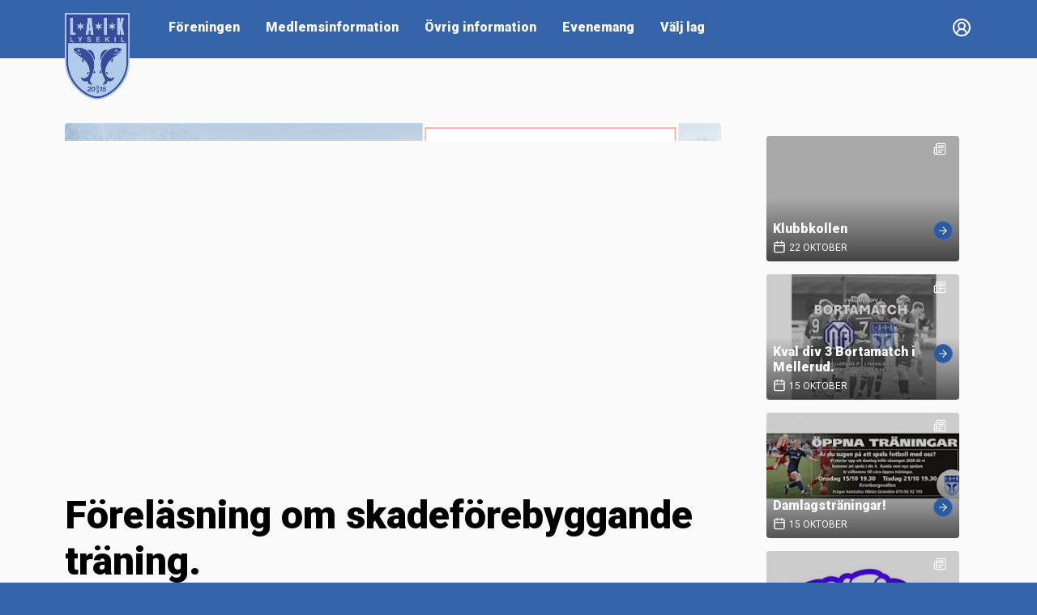

--- FILE ---
content_type: text/html; charset=utf-8
request_url: https://www.laget.se/Lysekils_AIK/News/7528769/Forelasning-om-skadeforebyggande-traning
body_size: 1037
content:


<!doctype html>
<html lang="sv">
    <head>
        <!-- Google Tag Manager -->
            <script>
                window.dataLayer = window.dataLayer || [];
                window.dataLayer.push({waow: true});
                window.trackingData = {
  "site": {
    "clubId": "23446",
    "siteVersion": "Gold",
    "siteId": "62027",
    "siteName": "Lysekils AIK",
    "isCustomDomain": false
  },
  "user": {
    "id": "0",
    "age": "0",
    "loggedIn": false,
    "hasPremium": false,
    "isAdmin": false,
    "isSiteAdmin": false,
    "isClubAdmin": false
  }
};
            </script>
<!-- Google Tag Manager -->
<script>(function(w,d,s,l,i){w[l]=w[l]||[];w[l].push({'gtm.start':
new Date().getTime(),event:'gtm.js'});var f=d.getElementsByTagName(s)[0],
j=d.createElement(s),dl=l!='dataLayer'?'&l='+l:'';j.async=true;j.src=
'https://www.googletagmanager.com/gtm.js?id='+i+dl;f.parentNode.insertBefore(j,f);
})(window,document,'script','dataLayer','GTM-TVPRTXN');</script>
<!-- End Google Tag Manager -->

        <meta charset="UTF-8"/>
        <meta name="viewport" content="width=device-width, initial-scale=1.0"/>
        <title>laget.se</title>
        <script>
            window.initialData = {
  "clubUrlName": "Lysekils_AIK",
  "isCustomDomain": false
};
        </script>
        <script type="module" src="https://b-content.laget.se/Public/Frontend/index-f20eb8db64.js"></script>
        <link rel="stylesheet" href="https://b-content.laget.se/Public/Frontend/index-ddc48853af.css"/>
        <link rel="preconnect" href="https://fonts.googleapis.com">
        <link rel="preconnect" href="https://fonts.gstatic.com" crossorigin>
        <link href="https://fonts.googleapis.com/css2?family=Roboto:ital,wght@0,100..900;1,100..900&display=swap" rel="stylesheet">
    </head>
    <body>
<!-- Google Tag Manager (noscript) -->
<noscript>
    <iframe src="https://www.googletagmanager.com/ns.html?id=GTM-TVPRTXN"
            height="0" width="0" style="display:none;visibility:hidden"></iframe>
</noscript>
<!-- End Google Tag Manager (noscript) -->

        <div id="root"></div>
    </body>
</html>


--- FILE ---
content_type: application/javascript
request_url: https://b-content.laget.se/Public/Frontend/index-f20eb8db64.js
body_size: 261767
content:
function uR(e,n){for(var a=0;a<n.length;a++){const o=n[a];if(typeof o!="string"&&!Array.isArray(o)){for(const i in o)if(i!=="default"&&!(i in e)){const l=Object.getOwnPropertyDescriptor(o,i);l&&Object.defineProperty(e,i,l.get?l:{enumerable:!0,get:()=>o[i]})}}}return Object.freeze(Object.defineProperty(e,Symbol.toStringTag,{value:"Module"}))}(function(){const n=document.createElement("link").relList;if(n&&n.supports&&n.supports("modulepreload"))return;for(const i of document.querySelectorAll('link[rel="modulepreload"]'))o(i);new MutationObserver(i=>{for(const l of i)if(l.type==="childList")for(const u of l.addedNodes)u.tagName==="LINK"&&u.rel==="modulepreload"&&o(u)}).observe(document,{childList:!0,subtree:!0});function a(i){const l={};return i.integrity&&(l.integrity=i.integrity),i.referrerPolicy&&(l.referrerPolicy=i.referrerPolicy),i.crossOrigin==="use-credentials"?l.credentials="include":i.crossOrigin==="anonymous"?l.credentials="omit":l.credentials="same-origin",l}function o(i){if(i.ep)return;i.ep=!0;const l=a(i);fetch(i.href,l)}})();function Kl(e){return e&&e.__esModule&&Object.prototype.hasOwnProperty.call(e,"default")?e.default:e}var _m={exports:{}},gl={};/**
 * @license React
 * react-jsx-runtime.production.js
 *
 * Copyright (c) Meta Platforms, Inc. and affiliates.
 *
 * This source code is licensed under the MIT license found in the
 * LICENSE file in the root directory of this source tree.
 */var i1;function fR(){if(i1)return gl;i1=1;var e=Symbol.for("react.transitional.element"),n=Symbol.for("react.fragment");function a(o,i,l){var u=null;if(l!==void 0&&(u=""+l),i.key!==void 0&&(u=""+i.key),"key"in i){l={};for(var f in i)f!=="key"&&(l[f]=i[f])}else l=i;return i=l.ref,{$$typeof:e,type:o,key:u,ref:i!==void 0?i:null,props:l}}return gl.Fragment=n,gl.jsx=a,gl.jsxs=a,gl}var l1;function dR(){return l1||(l1=1,_m.exports=fR()),_m.exports}var g=dR(),xm={exports:{}},Ie={};/**
 * @license React
 * react.production.js
 *
 * Copyright (c) Meta Platforms, Inc. and affiliates.
 *
 * This source code is licensed under the MIT license found in the
 * LICENSE file in the root directory of this source tree.
 */var c1;function hR(){if(c1)return Ie;c1=1;var e=Symbol.for("react.transitional.element"),n=Symbol.for("react.portal"),a=Symbol.for("react.fragment"),o=Symbol.for("react.strict_mode"),i=Symbol.for("react.profiler"),l=Symbol.for("react.consumer"),u=Symbol.for("react.context"),f=Symbol.for("react.forward_ref"),d=Symbol.for("react.suspense"),m=Symbol.for("react.memo"),v=Symbol.for("react.lazy"),p=Symbol.iterator;function b(D){return D===null||typeof D!="object"?null:(D=p&&D[p]||D["@@iterator"],typeof D=="function"?D:null)}var S={isMounted:function(){return!1},enqueueForceUpdate:function(){},enqueueReplaceState:function(){},enqueueSetState:function(){}},_=Object.assign,x={};function w(D,H,ne){this.props=D,this.context=H,this.refs=x,this.updater=ne||S}w.prototype.isReactComponent={},w.prototype.setState=function(D,H){if(typeof D!="object"&&typeof D!="function"&&D!=null)throw Error("takes an object of state variables to update or a function which returns an object of state variables.");this.updater.enqueueSetState(this,D,H,"setState")},w.prototype.forceUpdate=function(D){this.updater.enqueueForceUpdate(this,D,"forceUpdate")};function R(){}R.prototype=w.prototype;function A(D,H,ne){this.props=D,this.context=H,this.refs=x,this.updater=ne||S}var T=A.prototype=new R;T.constructor=A,_(T,w.prototype),T.isPureReactComponent=!0;var L=Array.isArray,j={H:null,A:null,T:null,S:null},O=Object.prototype.hasOwnProperty;function M(D,H,ne,W,ae,le){return ne=le.ref,{$$typeof:e,type:D,key:H,ref:ne!==void 0?ne:null,props:le}}function $(D,H){return M(D.type,H,void 0,void 0,void 0,D.props)}function z(D){return typeof D=="object"&&D!==null&&D.$$typeof===e}function k(D){var H={"=":"=0",":":"=2"};return"$"+D.replace(/[=:]/g,function(ne){return H[ne]})}var U=/\/+/g;function X(D,H){return typeof D=="object"&&D!==null&&D.key!=null?k(""+D.key):H.toString(36)}function ee(){}function Q(D){switch(D.status){case"fulfilled":return D.value;case"rejected":throw D.reason;default:switch(typeof D.status=="string"?D.then(ee,ee):(D.status="pending",D.then(function(H){D.status==="pending"&&(D.status="fulfilled",D.value=H)},function(H){D.status==="pending"&&(D.status="rejected",D.reason=H)})),D.status){case"fulfilled":return D.value;case"rejected":throw D.reason}}throw D}function Z(D,H,ne,W,ae){var le=typeof D;(le==="undefined"||le==="boolean")&&(D=null);var pe=!1;if(D===null)pe=!0;else switch(le){case"bigint":case"string":case"number":pe=!0;break;case"object":switch(D.$$typeof){case e:case n:pe=!0;break;case v:return pe=D._init,Z(pe(D._payload),H,ne,W,ae)}}if(pe)return ae=ae(D),pe=W===""?"."+X(D,0):W,L(ae)?(ne="",pe!=null&&(ne=pe.replace(U,"$&/")+"/"),Z(ae,H,ne,"",function(ge){return ge})):ae!=null&&(z(ae)&&(ae=$(ae,ne+(ae.key==null||D&&D.key===ae.key?"":(""+ae.key).replace(U,"$&/")+"/")+pe)),H.push(ae)),1;pe=0;var Se=W===""?".":W+":";if(L(D))for(var ve=0;ve<D.length;ve++)W=D[ve],le=Se+X(W,ve),pe+=Z(W,H,ne,le,ae);else if(ve=b(D),typeof ve=="function")for(D=ve.call(D),ve=0;!(W=D.next()).done;)W=W.value,le=Se+X(W,ve++),pe+=Z(W,H,ne,le,ae);else if(le==="object"){if(typeof D.then=="function")return Z(Q(D),H,ne,W,ae);throw H=String(D),Error("Objects are not valid as a React child (found: "+(H==="[object Object]"?"object with keys {"+Object.keys(D).join(", ")+"}":H)+"). If you meant to render a collection of children, use an array instead.")}return pe}function P(D,H,ne){if(D==null)return D;var W=[],ae=0;return Z(D,W,"","",function(le){return H.call(ne,le,ae++)}),W}function G(D){if(D._status===-1){var H=D._result;H=H(),H.then(function(ne){(D._status===0||D._status===-1)&&(D._status=1,D._result=ne)},function(ne){(D._status===0||D._status===-1)&&(D._status=2,D._result=ne)}),D._status===-1&&(D._status=0,D._result=H)}if(D._status===1)return D._result.default;throw D._result}var I=typeof reportError=="function"?reportError:function(D){if(typeof window=="object"&&typeof window.ErrorEvent=="function"){var H=new window.ErrorEvent("error",{bubbles:!0,cancelable:!0,message:typeof D=="object"&&D!==null&&typeof D.message=="string"?String(D.message):String(D),error:D});if(!window.dispatchEvent(H))return}else if(typeof process=="object"&&typeof process.emit=="function"){process.emit("uncaughtException",D);return}console.error(D)};function Y(){}return Ie.Children={map:P,forEach:function(D,H,ne){P(D,function(){H.apply(this,arguments)},ne)},count:function(D){var H=0;return P(D,function(){H++}),H},toArray:function(D){return P(D,function(H){return H})||[]},only:function(D){if(!z(D))throw Error("React.Children.only expected to receive a single React element child.");return D}},Ie.Component=w,Ie.Fragment=a,Ie.Profiler=i,Ie.PureComponent=A,Ie.StrictMode=o,Ie.Suspense=d,Ie.__CLIENT_INTERNALS_DO_NOT_USE_OR_WARN_USERS_THEY_CANNOT_UPGRADE=j,Ie.act=function(){throw Error("act(...) is not supported in production builds of React.")},Ie.cache=function(D){return function(){return D.apply(null,arguments)}},Ie.cloneElement=function(D,H,ne){if(D==null)throw Error("The argument must be a React element, but you passed "+D+".");var W=_({},D.props),ae=D.key,le=void 0;if(H!=null)for(pe in H.ref!==void 0&&(le=void 0),H.key!==void 0&&(ae=""+H.key),H)!O.call(H,pe)||pe==="key"||pe==="__self"||pe==="__source"||pe==="ref"&&H.ref===void 0||(W[pe]=H[pe]);var pe=arguments.length-2;if(pe===1)W.children=ne;else if(1<pe){for(var Se=Array(pe),ve=0;ve<pe;ve++)Se[ve]=arguments[ve+2];W.children=Se}return M(D.type,ae,void 0,void 0,le,W)},Ie.createContext=function(D){return D={$$typeof:u,_currentValue:D,_currentValue2:D,_threadCount:0,Provider:null,Consumer:null},D.Provider=D,D.Consumer={$$typeof:l,_context:D},D},Ie.createElement=function(D,H,ne){var W,ae={},le=null;if(H!=null)for(W in H.key!==void 0&&(le=""+H.key),H)O.call(H,W)&&W!=="key"&&W!=="__self"&&W!=="__source"&&(ae[W]=H[W]);var pe=arguments.length-2;if(pe===1)ae.children=ne;else if(1<pe){for(var Se=Array(pe),ve=0;ve<pe;ve++)Se[ve]=arguments[ve+2];ae.children=Se}if(D&&D.defaultProps)for(W in pe=D.defaultProps,pe)ae[W]===void 0&&(ae[W]=pe[W]);return M(D,le,void 0,void 0,null,ae)},Ie.createRef=function(){return{current:null}},Ie.forwardRef=function(D){return{$$typeof:f,render:D}},Ie.isValidElement=z,Ie.lazy=function(D){return{$$typeof:v,_payload:{_status:-1,_result:D},_init:G}},Ie.memo=function(D,H){return{$$typeof:m,type:D,compare:H===void 0?null:H}},Ie.startTransition=function(D){var H=j.T,ne={};j.T=ne;try{var W=D(),ae=j.S;ae!==null&&ae(ne,W),typeof W=="object"&&W!==null&&typeof W.then=="function"&&W.then(Y,I)}catch(le){I(le)}finally{j.T=H}},Ie.unstable_useCacheRefresh=function(){return j.H.useCacheRefresh()},Ie.use=function(D){return j.H.use(D)},Ie.useActionState=function(D,H,ne){return j.H.useActionState(D,H,ne)},Ie.useCallback=function(D,H){return j.H.useCallback(D,H)},Ie.useContext=function(D){return j.H.useContext(D)},Ie.useDebugValue=function(){},Ie.useDeferredValue=function(D,H){return j.H.useDeferredValue(D,H)},Ie.useEffect=function(D,H){return j.H.useEffect(D,H)},Ie.useId=function(){return j.H.useId()},Ie.useImperativeHandle=function(D,H,ne){return j.H.useImperativeHandle(D,H,ne)},Ie.useInsertionEffect=function(D,H){return j.H.useInsertionEffect(D,H)},Ie.useLayoutEffect=function(D,H){return j.H.useLayoutEffect(D,H)},Ie.useMemo=function(D,H){return j.H.useMemo(D,H)},Ie.useOptimistic=function(D,H){return j.H.useOptimistic(D,H)},Ie.useReducer=function(D,H,ne){return j.H.useReducer(D,H,ne)},Ie.useRef=function(D){return j.H.useRef(D)},Ie.useState=function(D){return j.H.useState(D)},Ie.useSyncExternalStore=function(D,H,ne){return j.H.useSyncExternalStore(D,H,ne)},Ie.useTransition=function(){return j.H.useTransition()},Ie.version="19.0.0",Ie}var u1;function Ql(){return u1||(u1=1,xm.exports=hR()),xm.exports}var E=Ql();const qa=Kl(E),mR=uR({__proto__:null,default:qa},[E]);var wm={exports:{}},yl={},Cm={exports:{}},Rm={};/**
 * @license React
 * scheduler.production.js
 *
 * Copyright (c) Meta Platforms, Inc. and affiliates.
 *
 * This source code is licensed under the MIT license found in the
 * LICENSE file in the root directory of this source tree.
 */var f1;function pR(){return f1||(f1=1,function(e){function n(P,G){var I=P.length;P.push(G);e:for(;0<I;){var Y=I-1>>>1,D=P[Y];if(0<i(D,G))P[Y]=G,P[I]=D,I=Y;else break e}}function a(P){return P.length===0?null:P[0]}function o(P){if(P.length===0)return null;var G=P[0],I=P.pop();if(I!==G){P[0]=I;e:for(var Y=0,D=P.length,H=D>>>1;Y<H;){var ne=2*(Y+1)-1,W=P[ne],ae=ne+1,le=P[ae];if(0>i(W,I))ae<D&&0>i(le,W)?(P[Y]=le,P[ae]=I,Y=ae):(P[Y]=W,P[ne]=I,Y=ne);else if(ae<D&&0>i(le,I))P[Y]=le,P[ae]=I,Y=ae;else break e}}return G}function i(P,G){var I=P.sortIndex-G.sortIndex;return I!==0?I:P.id-G.id}if(e.unstable_now=void 0,typeof performance=="object"&&typeof performance.now=="function"){var l=performance;e.unstable_now=function(){return l.now()}}else{var u=Date,f=u.now();e.unstable_now=function(){return u.now()-f}}var d=[],m=[],v=1,p=null,b=3,S=!1,_=!1,x=!1,w=typeof setTimeout=="function"?setTimeout:null,R=typeof clearTimeout=="function"?clearTimeout:null,A=typeof setImmediate<"u"?setImmediate:null;function T(P){for(var G=a(m);G!==null;){if(G.callback===null)o(m);else if(G.startTime<=P)o(m),G.sortIndex=G.expirationTime,n(d,G);else break;G=a(m)}}function L(P){if(x=!1,T(P),!_)if(a(d)!==null)_=!0,Q();else{var G=a(m);G!==null&&Z(L,G.startTime-P)}}var j=!1,O=-1,M=5,$=-1;function z(){return!(e.unstable_now()-$<M)}function k(){if(j){var P=e.unstable_now();$=P;var G=!0;try{e:{_=!1,x&&(x=!1,R(O),O=-1),S=!0;var I=b;try{t:{for(T(P),p=a(d);p!==null&&!(p.expirationTime>P&&z());){var Y=p.callback;if(typeof Y=="function"){p.callback=null,b=p.priorityLevel;var D=Y(p.expirationTime<=P);if(P=e.unstable_now(),typeof D=="function"){p.callback=D,T(P),G=!0;break t}p===a(d)&&o(d),T(P)}else o(d);p=a(d)}if(p!==null)G=!0;else{var H=a(m);H!==null&&Z(L,H.startTime-P),G=!1}}break e}finally{p=null,b=I,S=!1}G=void 0}}finally{G?U():j=!1}}}var U;if(typeof A=="function")U=function(){A(k)};else if(typeof MessageChannel<"u"){var X=new MessageChannel,ee=X.port2;X.port1.onmessage=k,U=function(){ee.postMessage(null)}}else U=function(){w(k,0)};function Q(){j||(j=!0,U())}function Z(P,G){O=w(function(){P(e.unstable_now())},G)}e.unstable_IdlePriority=5,e.unstable_ImmediatePriority=1,e.unstable_LowPriority=4,e.unstable_NormalPriority=3,e.unstable_Profiling=null,e.unstable_UserBlockingPriority=2,e.unstable_cancelCallback=function(P){P.callback=null},e.unstable_continueExecution=function(){_||S||(_=!0,Q())},e.unstable_forceFrameRate=function(P){0>P||125<P?console.error("forceFrameRate takes a positive int between 0 and 125, forcing frame rates higher than 125 fps is not supported"):M=0<P?Math.floor(1e3/P):5},e.unstable_getCurrentPriorityLevel=function(){return b},e.unstable_getFirstCallbackNode=function(){return a(d)},e.unstable_next=function(P){switch(b){case 1:case 2:case 3:var G=3;break;default:G=b}var I=b;b=G;try{return P()}finally{b=I}},e.unstable_pauseExecution=function(){},e.unstable_requestPaint=function(){},e.unstable_runWithPriority=function(P,G){switch(P){case 1:case 2:case 3:case 4:case 5:break;default:P=3}var I=b;b=P;try{return G()}finally{b=I}},e.unstable_scheduleCallback=function(P,G,I){var Y=e.unstable_now();switch(typeof I=="object"&&I!==null?(I=I.delay,I=typeof I=="number"&&0<I?Y+I:Y):I=Y,P){case 1:var D=-1;break;case 2:D=250;break;case 5:D=1073741823;break;case 4:D=1e4;break;default:D=5e3}return D=I+D,P={id:v++,callback:G,priorityLevel:P,startTime:I,expirationTime:D,sortIndex:-1},I>Y?(P.sortIndex=I,n(m,P),a(d)===null&&P===a(m)&&(x?(R(O),O=-1):x=!0,Z(L,I-Y))):(P.sortIndex=D,n(d,P),_||S||(_=!0,Q())),P},e.unstable_shouldYield=z,e.unstable_wrapCallback=function(P){var G=b;return function(){var I=b;b=G;try{return P.apply(this,arguments)}finally{b=I}}}}(Rm)),Rm}var d1;function gR(){return d1||(d1=1,Cm.exports=pR()),Cm.exports}var Em={exports:{}},an={};/**
 * @license React
 * react-dom.production.js
 *
 * Copyright (c) Meta Platforms, Inc. and affiliates.
 *
 * This source code is licensed under the MIT license found in the
 * LICENSE file in the root directory of this source tree.
 */var h1;function yR(){if(h1)return an;h1=1;var e=Ql();function n(d){var m="https://react.dev/errors/"+d;if(1<arguments.length){m+="?args[]="+encodeURIComponent(arguments[1]);for(var v=2;v<arguments.length;v++)m+="&args[]="+encodeURIComponent(arguments[v])}return"Minified React error #"+d+"; visit "+m+" for the full message or use the non-minified dev environment for full errors and additional helpful warnings."}function a(){}var o={d:{f:a,r:function(){throw Error(n(522))},D:a,C:a,L:a,m:a,X:a,S:a,M:a},p:0,findDOMNode:null},i=Symbol.for("react.portal");function l(d,m,v){var p=3<arguments.length&&arguments[3]!==void 0?arguments[3]:null;return{$$typeof:i,key:p==null?null:""+p,children:d,containerInfo:m,implementation:v}}var u=e.__CLIENT_INTERNALS_DO_NOT_USE_OR_WARN_USERS_THEY_CANNOT_UPGRADE;function f(d,m){if(d==="font")return"";if(typeof m=="string")return m==="use-credentials"?m:""}return an.__DOM_INTERNALS_DO_NOT_USE_OR_WARN_USERS_THEY_CANNOT_UPGRADE=o,an.createPortal=function(d,m){var v=2<arguments.length&&arguments[2]!==void 0?arguments[2]:null;if(!m||m.nodeType!==1&&m.nodeType!==9&&m.nodeType!==11)throw Error(n(299));return l(d,m,null,v)},an.flushSync=function(d){var m=u.T,v=o.p;try{if(u.T=null,o.p=2,d)return d()}finally{u.T=m,o.p=v,o.d.f()}},an.preconnect=function(d,m){typeof d=="string"&&(m?(m=m.crossOrigin,m=typeof m=="string"?m==="use-credentials"?m:"":void 0):m=null,o.d.C(d,m))},an.prefetchDNS=function(d){typeof d=="string"&&o.d.D(d)},an.preinit=function(d,m){if(typeof d=="string"&&m&&typeof m.as=="string"){var v=m.as,p=f(v,m.crossOrigin),b=typeof m.integrity=="string"?m.integrity:void 0,S=typeof m.fetchPriority=="string"?m.fetchPriority:void 0;v==="style"?o.d.S(d,typeof m.precedence=="string"?m.precedence:void 0,{crossOrigin:p,integrity:b,fetchPriority:S}):v==="script"&&o.d.X(d,{crossOrigin:p,integrity:b,fetchPriority:S,nonce:typeof m.nonce=="string"?m.nonce:void 0})}},an.preinitModule=function(d,m){if(typeof d=="string")if(typeof m=="object"&&m!==null){if(m.as==null||m.as==="script"){var v=f(m.as,m.crossOrigin);o.d.M(d,{crossOrigin:v,integrity:typeof m.integrity=="string"?m.integrity:void 0,nonce:typeof m.nonce=="string"?m.nonce:void 0})}}else m==null&&o.d.M(d)},an.preload=function(d,m){if(typeof d=="string"&&typeof m=="object"&&m!==null&&typeof m.as=="string"){var v=m.as,p=f(v,m.crossOrigin);o.d.L(d,v,{crossOrigin:p,integrity:typeof m.integrity=="string"?m.integrity:void 0,nonce:typeof m.nonce=="string"?m.nonce:void 0,type:typeof m.type=="string"?m.type:void 0,fetchPriority:typeof m.fetchPriority=="string"?m.fetchPriority:void 0,referrerPolicy:typeof m.referrerPolicy=="string"?m.referrerPolicy:void 0,imageSrcSet:typeof m.imageSrcSet=="string"?m.imageSrcSet:void 0,imageSizes:typeof m.imageSizes=="string"?m.imageSizes:void 0,media:typeof m.media=="string"?m.media:void 0})}},an.preloadModule=function(d,m){if(typeof d=="string")if(m){var v=f(m.as,m.crossOrigin);o.d.m(d,{as:typeof m.as=="string"&&m.as!=="script"?m.as:void 0,crossOrigin:v,integrity:typeof m.integrity=="string"?m.integrity:void 0})}else o.d.m(d)},an.requestFormReset=function(d){o.d.r(d)},an.unstable_batchedUpdates=function(d,m){return d(m)},an.useFormState=function(d,m,v){return u.H.useFormState(d,m,v)},an.useFormStatus=function(){return u.H.useHostTransitionStatus()},an.version="19.0.0",an}var m1;function y_(){if(m1)return Em.exports;m1=1;function e(){if(!(typeof __REACT_DEVTOOLS_GLOBAL_HOOK__>"u"||typeof __REACT_DEVTOOLS_GLOBAL_HOOK__.checkDCE!="function"))try{__REACT_DEVTOOLS_GLOBAL_HOOK__.checkDCE(e)}catch(n){console.error(n)}}return e(),Em.exports=yR(),Em.exports}/**
 * @license React
 * react-dom-client.production.js
 *
 * Copyright (c) Meta Platforms, Inc. and affiliates.
 *
 * This source code is licensed under the MIT license found in the
 * LICENSE file in the root directory of this source tree.
 */var p1;function vR(){if(p1)return yl;p1=1;var e=gR(),n=Ql(),a=y_();function o(t){var r="https://react.dev/errors/"+t;if(1<arguments.length){r+="?args[]="+encodeURIComponent(arguments[1]);for(var s=2;s<arguments.length;s++)r+="&args[]="+encodeURIComponent(arguments[s])}return"Minified React error #"+t+"; visit "+r+" for the full message or use the non-minified dev environment for full errors and additional helpful warnings."}function i(t){return!(!t||t.nodeType!==1&&t.nodeType!==9&&t.nodeType!==11)}var l=Symbol.for("react.element"),u=Symbol.for("react.transitional.element"),f=Symbol.for("react.portal"),d=Symbol.for("react.fragment"),m=Symbol.for("react.strict_mode"),v=Symbol.for("react.profiler"),p=Symbol.for("react.provider"),b=Symbol.for("react.consumer"),S=Symbol.for("react.context"),_=Symbol.for("react.forward_ref"),x=Symbol.for("react.suspense"),w=Symbol.for("react.suspense_list"),R=Symbol.for("react.memo"),A=Symbol.for("react.lazy"),T=Symbol.for("react.offscreen"),L=Symbol.for("react.memo_cache_sentinel"),j=Symbol.iterator;function O(t){return t===null||typeof t!="object"?null:(t=j&&t[j]||t["@@iterator"],typeof t=="function"?t:null)}var M=Symbol.for("react.client.reference");function $(t){if(t==null)return null;if(typeof t=="function")return t.$$typeof===M?null:t.displayName||t.name||null;if(typeof t=="string")return t;switch(t){case d:return"Fragment";case f:return"Portal";case v:return"Profiler";case m:return"StrictMode";case x:return"Suspense";case w:return"SuspenseList"}if(typeof t=="object")switch(t.$$typeof){case S:return(t.displayName||"Context")+".Provider";case b:return(t._context.displayName||"Context")+".Consumer";case _:var r=t.render;return t=t.displayName,t||(t=r.displayName||r.name||"",t=t!==""?"ForwardRef("+t+")":"ForwardRef"),t;case R:return r=t.displayName||null,r!==null?r:$(t.type)||"Memo";case A:r=t._payload,t=t._init;try{return $(t(r))}catch{}}return null}var z=n.__CLIENT_INTERNALS_DO_NOT_USE_OR_WARN_USERS_THEY_CANNOT_UPGRADE,k=Object.assign,U,X;function ee(t){if(U===void 0)try{throw Error()}catch(s){var r=s.stack.trim().match(/\n( *(at )?)/);U=r&&r[1]||"",X=-1<s.stack.indexOf(`
    at`)?" (<anonymous>)":-1<s.stack.indexOf("@")?"@unknown:0:0":""}return`
`+U+t+X}var Q=!1;function Z(t,r){if(!t||Q)return"";Q=!0;var s=Error.prepareStackTrace;Error.prepareStackTrace=void 0;try{var c={DetermineComponentFrameRoot:function(){try{if(r){var ce=function(){throw Error()};if(Object.defineProperty(ce.prototype,"props",{set:function(){throw Error()}}),typeof Reflect=="object"&&Reflect.construct){try{Reflect.construct(ce,[])}catch(re){var te=re}Reflect.construct(t,[],ce)}else{try{ce.call()}catch(re){te=re}t.call(ce.prototype)}}else{try{throw Error()}catch(re){te=re}(ce=t())&&typeof ce.catch=="function"&&ce.catch(function(){})}}catch(re){if(re&&te&&typeof re.stack=="string")return[re.stack,te.stack]}return[null,null]}};c.DetermineComponentFrameRoot.displayName="DetermineComponentFrameRoot";var h=Object.getOwnPropertyDescriptor(c.DetermineComponentFrameRoot,"name");h&&h.configurable&&Object.defineProperty(c.DetermineComponentFrameRoot,"name",{value:"DetermineComponentFrameRoot"});var y=c.DetermineComponentFrameRoot(),C=y[0],N=y[1];if(C&&N){var B=C.split(`
`),F=N.split(`
`);for(h=c=0;c<B.length&&!B[c].includes("DetermineComponentFrameRoot");)c++;for(;h<F.length&&!F[h].includes("DetermineComponentFrameRoot");)h++;if(c===B.length||h===F.length)for(c=B.length-1,h=F.length-1;1<=c&&0<=h&&B[c]!==F[h];)h--;for(;1<=c&&0<=h;c--,h--)if(B[c]!==F[h]){if(c!==1||h!==1)do if(c--,h--,0>h||B[c]!==F[h]){var oe=`
`+B[c].replace(" at new "," at ");return t.displayName&&oe.includes("<anonymous>")&&(oe=oe.replace("<anonymous>",t.displayName)),oe}while(1<=c&&0<=h);break}}}finally{Q=!1,Error.prepareStackTrace=s}return(s=t?t.displayName||t.name:"")?ee(s):""}function P(t){switch(t.tag){case 26:case 27:case 5:return ee(t.type);case 16:return ee("Lazy");case 13:return ee("Suspense");case 19:return ee("SuspenseList");case 0:case 15:return t=Z(t.type,!1),t;case 11:return t=Z(t.type.render,!1),t;case 1:return t=Z(t.type,!0),t;default:return""}}function G(t){try{var r="";do r+=P(t),t=t.return;while(t);return r}catch(s){return`
Error generating stack: `+s.message+`
`+s.stack}}function I(t){var r=t,s=t;if(t.alternate)for(;r.return;)r=r.return;else{t=r;do r=t,(r.flags&4098)!==0&&(s=r.return),t=r.return;while(t)}return r.tag===3?s:null}function Y(t){if(t.tag===13){var r=t.memoizedState;if(r===null&&(t=t.alternate,t!==null&&(r=t.memoizedState)),r!==null)return r.dehydrated}return null}function D(t){if(I(t)!==t)throw Error(o(188))}function H(t){var r=t.alternate;if(!r){if(r=I(t),r===null)throw Error(o(188));return r!==t?null:t}for(var s=t,c=r;;){var h=s.return;if(h===null)break;var y=h.alternate;if(y===null){if(c=h.return,c!==null){s=c;continue}break}if(h.child===y.child){for(y=h.child;y;){if(y===s)return D(h),t;if(y===c)return D(h),r;y=y.sibling}throw Error(o(188))}if(s.return!==c.return)s=h,c=y;else{for(var C=!1,N=h.child;N;){if(N===s){C=!0,s=h,c=y;break}if(N===c){C=!0,c=h,s=y;break}N=N.sibling}if(!C){for(N=y.child;N;){if(N===s){C=!0,s=y,c=h;break}if(N===c){C=!0,c=y,s=h;break}N=N.sibling}if(!C)throw Error(o(189))}}if(s.alternate!==c)throw Error(o(190))}if(s.tag!==3)throw Error(o(188));return s.stateNode.current===s?t:r}function ne(t){var r=t.tag;if(r===5||r===26||r===27||r===6)return t;for(t=t.child;t!==null;){if(r=ne(t),r!==null)return r;t=t.sibling}return null}var W=Array.isArray,ae=a.__DOM_INTERNALS_DO_NOT_USE_OR_WARN_USERS_THEY_CANNOT_UPGRADE,le={pending:!1,data:null,method:null,action:null},pe=[],Se=-1;function ve(t){return{current:t}}function ge(t){0>Se||(t.current=pe[Se],pe[Se]=null,Se--)}function _e(t,r){Se++,pe[Se]=t.current,t.current=r}var be=ve(null),fe=ve(null),me=ve(null),Ae=ve(null);function De(t,r){switch(_e(me,r),_e(fe,t),_e(be,null),t=r.nodeType,t){case 9:case 11:r=(r=r.documentElement)&&(r=r.namespaceURI)?$b(r):0;break;default:if(t=t===8?r.parentNode:r,r=t.tagName,t=t.namespaceURI)t=$b(t),r=zb(t,r);else switch(r){case"svg":r=1;break;case"math":r=2;break;default:r=0}}ge(be),_e(be,r)}function Ee(){ge(be),ge(fe),ge(me)}function Ye(t){t.memoizedState!==null&&_e(Ae,t);var r=be.current,s=zb(r,t.type);r!==s&&(_e(fe,t),_e(be,s))}function st(t){fe.current===t&&(ge(be),ge(fe)),Ae.current===t&&(ge(Ae),fl._currentValue=le)}var rt=Object.prototype.hasOwnProperty,mt=e.unstable_scheduleCallback,Rt=e.unstable_cancelCallback,at=e.unstable_shouldYield,Oe=e.unstable_requestPaint,ze=e.unstable_now,it=e.unstable_getCurrentPriorityLevel,Ht=e.unstable_ImmediatePriority,Nn=e.unstable_UserBlockingPriority,wn=e.unstable_NormalPriority,An=e.unstable_LowPriority,Dt=e.unstable_IdlePriority,en=e.log,fn=e.unstable_setDisableYieldValue,dt=null,Be=null;function qt(t){if(Be&&typeof Be.onCommitFiberRoot=="function")try{Be.onCommitFiberRoot(dt,t,void 0,(t.current.flags&128)===128)}catch{}}function Ft(t){if(typeof en=="function"&&fn(t),Be&&typeof Be.setStrictMode=="function")try{Be.setStrictMode(dt,t)}catch{}}var Nt=Math.clz32?Math.clz32:Aa,dn=Math.log,da=Math.LN2;function Aa(t){return t>>>=0,t===0?32:31-(dn(t)/da|0)|0}var ha=128,hn=4194304;function Cn(t){var r=t&42;if(r!==0)return r;switch(t&-t){case 1:return 1;case 2:return 2;case 4:return 4;case 8:return 8;case 16:return 16;case 32:return 32;case 64:return 64;case 128:case 256:case 512:case 1024:case 2048:case 4096:case 8192:case 16384:case 32768:case 65536:case 131072:case 262144:case 524288:case 1048576:case 2097152:return t&4194176;case 4194304:case 8388608:case 16777216:case 33554432:return t&62914560;case 67108864:return 67108864;case 134217728:return 134217728;case 268435456:return 268435456;case 536870912:return 536870912;case 1073741824:return 0;default:return t}}function Da(t,r){var s=t.pendingLanes;if(s===0)return 0;var c=0,h=t.suspendedLanes,y=t.pingedLanes,C=t.warmLanes;t=t.finishedLanes!==0;var N=s&134217727;return N!==0?(s=N&~h,s!==0?c=Cn(s):(y&=N,y!==0?c=Cn(y):t||(C=N&~C,C!==0&&(c=Cn(C))))):(N=s&~h,N!==0?c=Cn(N):y!==0?c=Cn(y):t||(C=s&~C,C!==0&&(c=Cn(C)))),c===0?0:r!==0&&r!==c&&(r&h)===0&&(h=c&-c,C=r&-r,h>=C||h===32&&(C&4194176)!==0)?r:c}function Le(t,r){return(t.pendingLanes&~(t.suspendedLanes&~t.pingedLanes)&r)===0}function tn(t,r){switch(t){case 1:case 2:case 4:case 8:return r+250;case 16:case 32:case 64:case 128:case 256:case 512:case 1024:case 2048:case 4096:case 8192:case 16384:case 32768:case 65536:case 131072:case 262144:case 524288:case 1048576:case 2097152:return r+5e3;case 4194304:case 8388608:case 16777216:case 33554432:return-1;case 67108864:case 134217728:case 268435456:case 536870912:case 1073741824:return-1;default:return-1}}function lc(){var t=ha;return ha<<=1,(ha&4194176)===0&&(ha=128),t}function xi(){var t=hn;return hn<<=1,(hn&62914560)===0&&(hn=4194304),t}function bo(t){for(var r=[],s=0;31>s;s++)r.push(t);return r}function Mr(t,r){t.pendingLanes|=r,r!==268435456&&(t.suspendedLanes=0,t.pingedLanes=0,t.warmLanes=0)}function cc(t,r,s,c,h,y){var C=t.pendingLanes;t.pendingLanes=s,t.suspendedLanes=0,t.pingedLanes=0,t.warmLanes=0,t.expiredLanes&=s,t.entangledLanes&=s,t.errorRecoveryDisabledLanes&=s,t.shellSuspendCounter=0;var N=t.entanglements,B=t.expirationTimes,F=t.hiddenUpdates;for(s=C&~s;0<s;){var oe=31-Nt(s),ce=1<<oe;N[oe]=0,B[oe]=-1;var te=F[oe];if(te!==null)for(F[oe]=null,oe=0;oe<te.length;oe++){var re=te[oe];re!==null&&(re.lane&=-536870913)}s&=~ce}c!==0&&uc(t,c,0),y!==0&&h===0&&t.tag!==0&&(t.suspendedLanes|=y&~(C&~r))}function uc(t,r,s){t.pendingLanes|=r,t.suspendedLanes&=~r;var c=31-Nt(r);t.entangledLanes|=r,t.entanglements[c]=t.entanglements[c]|1073741824|s&4194218}function Dn(t,r){var s=t.entangledLanes|=r;for(t=t.entanglements;s;){var c=31-Nt(s),h=1<<c;h&r|t[c]&r&&(t[c]|=r),s&=~h}}function Qa(t){return t&=-t,2<t?8<t?(t&134217727)!==0?32:268435456:8:2}function wi(){var t=ae.p;return t!==0?t:(t=window.event,t===void 0?32:t1(t.type))}function fc(t,r){var s=ae.p;try{return ae.p=t,r()}finally{ae.p=s}}var In=Math.random().toString(36).slice(2),zt="__reactFiber$"+In,vt="__reactProps$"+In,Ja="__reactContainer$"+In,ns="__reactEvents$"+In,dc="__reactListeners$"+In,hc="__reactHandles$"+In,mc="__reactResources$"+In,Re="__reactMarker$"+In;function V(t){delete t[zt],delete t[vt],delete t[ns],delete t[dc],delete t[hc]}function de(t){var r=t[zt];if(r)return r;for(var s=t.parentNode;s;){if(r=s[Ja]||s[zt]){if(s=r.alternate,r.child!==null||s!==null&&s.child!==null)for(t=Ub(t);t!==null;){if(s=t[zt])return s;t=Ub(t)}return r}t=s,s=t.parentNode}return null}function xe(t){if(t=t[zt]||t[Ja]){var r=t.tag;if(r===5||r===6||r===13||r===26||r===27||r===3)return t}return null}function ot(t){var r=t.tag;if(r===5||r===26||r===27||r===6)return t.stateNode;throw Error(o(33))}function bt(t){var r=t[mc];return r||(r=t[mc]={hoistableStyles:new Map,hoistableScripts:new Map}),r}function qe(t){t[Re]=!0}var Xt=new Set,Yn={};function jn(t,r){ja(t,r),ja(t+"Capture",r)}function ja(t,r){for(Yn[t]=r,t=0;t<r.length;t++)Xt.add(r[t])}var pt=!(typeof window>"u"||typeof window.document>"u"||typeof window.document.createElement>"u"),pc=RegExp("^[:A-Z_a-z\\u00C0-\\u00D6\\u00D8-\\u00F6\\u00F8-\\u02FF\\u0370-\\u037D\\u037F-\\u1FFF\\u200C-\\u200D\\u2070-\\u218F\\u2C00-\\u2FEF\\u3001-\\uD7FF\\uF900-\\uFDCF\\uFDF0-\\uFFFD][:A-Z_a-z\\u00C0-\\u00D6\\u00D8-\\u00F6\\u00F8-\\u02FF\\u0370-\\u037D\\u037F-\\u1FFF\\u200C-\\u200D\\u2070-\\u218F\\u2C00-\\u2FEF\\u3001-\\uD7FF\\uF900-\\uFDCF\\uFDF0-\\uFFFD\\-.0-9\\u00B7\\u0300-\\u036F\\u203F-\\u2040]*$"),Ci={},B0={};function rC(t){return rt.call(B0,t)?!0:rt.call(Ci,t)?!1:pc.test(t)?B0[t]=!0:(Ci[t]=!0,!1)}function gc(t,r,s){if(rC(r))if(s===null)t.removeAttribute(r);else{switch(typeof s){case"undefined":case"function":case"symbol":t.removeAttribute(r);return;case"boolean":var c=r.toLowerCase().slice(0,5);if(c!=="data-"&&c!=="aria-"){t.removeAttribute(r);return}}t.setAttribute(r,""+s)}}function yc(t,r,s){if(s===null)t.removeAttribute(r);else{switch(typeof s){case"undefined":case"function":case"symbol":case"boolean":t.removeAttribute(r);return}t.setAttribute(r,""+s)}}function er(t,r,s,c){if(c===null)t.removeAttribute(s);else{switch(typeof c){case"undefined":case"function":case"symbol":case"boolean":t.removeAttribute(s);return}t.setAttributeNS(r,s,""+c)}}function Gn(t){switch(typeof t){case"bigint":case"boolean":case"number":case"string":case"undefined":return t;case"object":return t;default:return""}}function P0(t){var r=t.type;return(t=t.nodeName)&&t.toLowerCase()==="input"&&(r==="checkbox"||r==="radio")}function oC(t){var r=P0(t)?"checked":"value",s=Object.getOwnPropertyDescriptor(t.constructor.prototype,r),c=""+t[r];if(!t.hasOwnProperty(r)&&typeof s<"u"&&typeof s.get=="function"&&typeof s.set=="function"){var h=s.get,y=s.set;return Object.defineProperty(t,r,{configurable:!0,get:function(){return h.call(this)},set:function(C){c=""+C,y.call(this,C)}}),Object.defineProperty(t,r,{enumerable:s.enumerable}),{getValue:function(){return c},setValue:function(C){c=""+C},stopTracking:function(){t._valueTracker=null,delete t[r]}}}}function vc(t){t._valueTracker||(t._valueTracker=oC(t))}function U0(t){if(!t)return!1;var r=t._valueTracker;if(!r)return!0;var s=r.getValue(),c="";return t&&(c=P0(t)?t.checked?"true":"false":t.value),t=c,t!==s?(r.setValue(t),!0):!1}function bc(t){if(t=t||(typeof document<"u"?document:void 0),typeof t>"u")return null;try{return t.activeElement||t.body}catch{return t.body}}var sC=/[\n"\\]/g;function Vn(t){return t.replace(sC,function(r){return"\\"+r.charCodeAt(0).toString(16)+" "})}function bd(t,r,s,c,h,y,C,N){t.name="",C!=null&&typeof C!="function"&&typeof C!="symbol"&&typeof C!="boolean"?t.type=C:t.removeAttribute("type"),r!=null?C==="number"?(r===0&&t.value===""||t.value!=r)&&(t.value=""+Gn(r)):t.value!==""+Gn(r)&&(t.value=""+Gn(r)):C!=="submit"&&C!=="reset"||t.removeAttribute("value"),r!=null?Sd(t,C,Gn(r)):s!=null?Sd(t,C,Gn(s)):c!=null&&t.removeAttribute("value"),h==null&&y!=null&&(t.defaultChecked=!!y),h!=null&&(t.checked=h&&typeof h!="function"&&typeof h!="symbol"),N!=null&&typeof N!="function"&&typeof N!="symbol"&&typeof N!="boolean"?t.name=""+Gn(N):t.removeAttribute("name")}function H0(t,r,s,c,h,y,C,N){if(y!=null&&typeof y!="function"&&typeof y!="symbol"&&typeof y!="boolean"&&(t.type=y),r!=null||s!=null){if(!(y!=="submit"&&y!=="reset"||r!=null))return;s=s!=null?""+Gn(s):"",r=r!=null?""+Gn(r):s,N||r===t.value||(t.value=r),t.defaultValue=r}c=c??h,c=typeof c!="function"&&typeof c!="symbol"&&!!c,t.checked=N?t.checked:!!c,t.defaultChecked=!!c,C!=null&&typeof C!="function"&&typeof C!="symbol"&&typeof C!="boolean"&&(t.name=C)}function Sd(t,r,s){r==="number"&&bc(t.ownerDocument)===t||t.defaultValue===""+s||(t.defaultValue=""+s)}function as(t,r,s,c){if(t=t.options,r){r={};for(var h=0;h<s.length;h++)r["$"+s[h]]=!0;for(s=0;s<t.length;s++)h=r.hasOwnProperty("$"+t[s].value),t[s].selected!==h&&(t[s].selected=h),h&&c&&(t[s].defaultSelected=!0)}else{for(s=""+Gn(s),r=null,h=0;h<t.length;h++){if(t[h].value===s){t[h].selected=!0,c&&(t[h].defaultSelected=!0);return}r!==null||t[h].disabled||(r=t[h])}r!==null&&(r.selected=!0)}}function I0(t,r,s){if(r!=null&&(r=""+Gn(r),r!==t.value&&(t.value=r),s==null)){t.defaultValue!==r&&(t.defaultValue=r);return}t.defaultValue=s!=null?""+Gn(s):""}function Y0(t,r,s,c){if(r==null){if(c!=null){if(s!=null)throw Error(o(92));if(W(c)){if(1<c.length)throw Error(o(93));c=c[0]}s=c}s==null&&(s=""),r=s}s=Gn(r),t.defaultValue=s,c=t.textContent,c===s&&c!==""&&c!==null&&(t.value=c)}function rs(t,r){if(r){var s=t.firstChild;if(s&&s===t.lastChild&&s.nodeType===3){s.nodeValue=r;return}}t.textContent=r}var iC=new Set("animationIterationCount aspectRatio borderImageOutset borderImageSlice borderImageWidth boxFlex boxFlexGroup boxOrdinalGroup columnCount columns flex flexGrow flexPositive flexShrink flexNegative flexOrder gridArea gridRow gridRowEnd gridRowSpan gridRowStart gridColumn gridColumnEnd gridColumnSpan gridColumnStart fontWeight lineClamp lineHeight opacity order orphans scale tabSize widows zIndex zoom fillOpacity floodOpacity stopOpacity strokeDasharray strokeDashoffset strokeMiterlimit strokeOpacity strokeWidth MozAnimationIterationCount MozBoxFlex MozBoxFlexGroup MozLineClamp msAnimationIterationCount msFlex msZoom msFlexGrow msFlexNegative msFlexOrder msFlexPositive msFlexShrink msGridColumn msGridColumnSpan msGridRow msGridRowSpan WebkitAnimationIterationCount WebkitBoxFlex WebKitBoxFlexGroup WebkitBoxOrdinalGroup WebkitColumnCount WebkitColumns WebkitFlex WebkitFlexGrow WebkitFlexPositive WebkitFlexShrink WebkitLineClamp".split(" "));function G0(t,r,s){var c=r.indexOf("--")===0;s==null||typeof s=="boolean"||s===""?c?t.setProperty(r,""):r==="float"?t.cssFloat="":t[r]="":c?t.setProperty(r,s):typeof s!="number"||s===0||iC.has(r)?r==="float"?t.cssFloat=s:t[r]=(""+s).trim():t[r]=s+"px"}function V0(t,r,s){if(r!=null&&typeof r!="object")throw Error(o(62));if(t=t.style,s!=null){for(var c in s)!s.hasOwnProperty(c)||r!=null&&r.hasOwnProperty(c)||(c.indexOf("--")===0?t.setProperty(c,""):c==="float"?t.cssFloat="":t[c]="");for(var h in r)c=r[h],r.hasOwnProperty(h)&&s[h]!==c&&G0(t,h,c)}else for(var y in r)r.hasOwnProperty(y)&&G0(t,y,r[y])}function _d(t){if(t.indexOf("-")===-1)return!1;switch(t){case"annotation-xml":case"color-profile":case"font-face":case"font-face-src":case"font-face-uri":case"font-face-format":case"font-face-name":case"missing-glyph":return!1;default:return!0}}var lC=new Map([["acceptCharset","accept-charset"],["htmlFor","for"],["httpEquiv","http-equiv"],["crossOrigin","crossorigin"],["accentHeight","accent-height"],["alignmentBaseline","alignment-baseline"],["arabicForm","arabic-form"],["baselineShift","baseline-shift"],["capHeight","cap-height"],["clipPath","clip-path"],["clipRule","clip-rule"],["colorInterpolation","color-interpolation"],["colorInterpolationFilters","color-interpolation-filters"],["colorProfile","color-profile"],["colorRendering","color-rendering"],["dominantBaseline","dominant-baseline"],["enableBackground","enable-background"],["fillOpacity","fill-opacity"],["fillRule","fill-rule"],["floodColor","flood-color"],["floodOpacity","flood-opacity"],["fontFamily","font-family"],["fontSize","font-size"],["fontSizeAdjust","font-size-adjust"],["fontStretch","font-stretch"],["fontStyle","font-style"],["fontVariant","font-variant"],["fontWeight","font-weight"],["glyphName","glyph-name"],["glyphOrientationHorizontal","glyph-orientation-horizontal"],["glyphOrientationVertical","glyph-orientation-vertical"],["horizAdvX","horiz-adv-x"],["horizOriginX","horiz-origin-x"],["imageRendering","image-rendering"],["letterSpacing","letter-spacing"],["lightingColor","lighting-color"],["markerEnd","marker-end"],["markerMid","marker-mid"],["markerStart","marker-start"],["overlinePosition","overline-position"],["overlineThickness","overline-thickness"],["paintOrder","paint-order"],["panose-1","panose-1"],["pointerEvents","pointer-events"],["renderingIntent","rendering-intent"],["shapeRendering","shape-rendering"],["stopColor","stop-color"],["stopOpacity","stop-opacity"],["strikethroughPosition","strikethrough-position"],["strikethroughThickness","strikethrough-thickness"],["strokeDasharray","stroke-dasharray"],["strokeDashoffset","stroke-dashoffset"],["strokeLinecap","stroke-linecap"],["strokeLinejoin","stroke-linejoin"],["strokeMiterlimit","stroke-miterlimit"],["strokeOpacity","stroke-opacity"],["strokeWidth","stroke-width"],["textAnchor","text-anchor"],["textDecoration","text-decoration"],["textRendering","text-rendering"],["transformOrigin","transform-origin"],["underlinePosition","underline-position"],["underlineThickness","underline-thickness"],["unicodeBidi","unicode-bidi"],["unicodeRange","unicode-range"],["unitsPerEm","units-per-em"],["vAlphabetic","v-alphabetic"],["vHanging","v-hanging"],["vIdeographic","v-ideographic"],["vMathematical","v-mathematical"],["vectorEffect","vector-effect"],["vertAdvY","vert-adv-y"],["vertOriginX","vert-origin-x"],["vertOriginY","vert-origin-y"],["wordSpacing","word-spacing"],["writingMode","writing-mode"],["xmlnsXlink","xmlns:xlink"],["xHeight","x-height"]]),cC=/^[\u0000-\u001F ]*j[\r\n\t]*a[\r\n\t]*v[\r\n\t]*a[\r\n\t]*s[\r\n\t]*c[\r\n\t]*r[\r\n\t]*i[\r\n\t]*p[\r\n\t]*t[\r\n\t]*:/i;function Sc(t){return cC.test(""+t)?"javascript:throw new Error('React has blocked a javascript: URL as a security precaution.')":t}var xd=null;function wd(t){return t=t.target||t.srcElement||window,t.correspondingUseElement&&(t=t.correspondingUseElement),t.nodeType===3?t.parentNode:t}var os=null,ss=null;function q0(t){var r=xe(t);if(r&&(t=r.stateNode)){var s=t[vt]||null;e:switch(t=r.stateNode,r.type){case"input":if(bd(t,s.value,s.defaultValue,s.defaultValue,s.checked,s.defaultChecked,s.type,s.name),r=s.name,s.type==="radio"&&r!=null){for(s=t;s.parentNode;)s=s.parentNode;for(s=s.querySelectorAll('input[name="'+Vn(""+r)+'"][type="radio"]'),r=0;r<s.length;r++){var c=s[r];if(c!==t&&c.form===t.form){var h=c[vt]||null;if(!h)throw Error(o(90));bd(c,h.value,h.defaultValue,h.defaultValue,h.checked,h.defaultChecked,h.type,h.name)}}for(r=0;r<s.length;r++)c=s[r],c.form===t.form&&U0(c)}break e;case"textarea":I0(t,s.value,s.defaultValue);break e;case"select":r=s.value,r!=null&&as(t,!!s.multiple,r,!1)}}}var Cd=!1;function F0(t,r,s){if(Cd)return t(r,s);Cd=!0;try{var c=t(r);return c}finally{if(Cd=!1,(os!==null||ss!==null)&&(au(),os&&(r=os,t=ss,ss=os=null,q0(r),t)))for(r=0;r<t.length;r++)q0(t[r])}}function Ri(t,r){var s=t.stateNode;if(s===null)return null;var c=s[vt]||null;if(c===null)return null;s=c[r];e:switch(r){case"onClick":case"onClickCapture":case"onDoubleClick":case"onDoubleClickCapture":case"onMouseDown":case"onMouseDownCapture":case"onMouseMove":case"onMouseMoveCapture":case"onMouseUp":case"onMouseUpCapture":case"onMouseEnter":(c=!c.disabled)||(t=t.type,c=!(t==="button"||t==="input"||t==="select"||t==="textarea")),t=!c;break e;default:t=!1}if(t)return null;if(s&&typeof s!="function")throw Error(o(231,r,typeof s));return s}var Rd=!1;if(pt)try{var Ei={};Object.defineProperty(Ei,"passive",{get:function(){Rd=!0}}),window.addEventListener("test",Ei,Ei),window.removeEventListener("test",Ei,Ei)}catch{Rd=!1}var Nr=null,Ed=null,_c=null;function X0(){if(_c)return _c;var t,r=Ed,s=r.length,c,h="value"in Nr?Nr.value:Nr.textContent,y=h.length;for(t=0;t<s&&r[t]===h[t];t++);var C=s-t;for(c=1;c<=C&&r[s-c]===h[y-c];c++);return _c=h.slice(t,1<c?1-c:void 0)}function xc(t){var r=t.keyCode;return"charCode"in t?(t=t.charCode,t===0&&r===13&&(t=13)):t=r,t===10&&(t=13),32<=t||t===13?t:0}function wc(){return!0}function W0(){return!1}function Rn(t){function r(s,c,h,y,C){this._reactName=s,this._targetInst=h,this.type=c,this.nativeEvent=y,this.target=C,this.currentTarget=null;for(var N in t)t.hasOwnProperty(N)&&(s=t[N],this[N]=s?s(y):y[N]);return this.isDefaultPrevented=(y.defaultPrevented!=null?y.defaultPrevented:y.returnValue===!1)?wc:W0,this.isPropagationStopped=W0,this}return k(r.prototype,{preventDefault:function(){this.defaultPrevented=!0;var s=this.nativeEvent;s&&(s.preventDefault?s.preventDefault():typeof s.returnValue!="unknown"&&(s.returnValue=!1),this.isDefaultPrevented=wc)},stopPropagation:function(){var s=this.nativeEvent;s&&(s.stopPropagation?s.stopPropagation():typeof s.cancelBubble!="unknown"&&(s.cancelBubble=!0),this.isPropagationStopped=wc)},persist:function(){},isPersistent:wc}),r}var So={eventPhase:0,bubbles:0,cancelable:0,timeStamp:function(t){return t.timeStamp||Date.now()},defaultPrevented:0,isTrusted:0},Cc=Rn(So),Ti=k({},So,{view:0,detail:0}),uC=Rn(Ti),Td,Md,Mi,Rc=k({},Ti,{screenX:0,screenY:0,clientX:0,clientY:0,pageX:0,pageY:0,ctrlKey:0,shiftKey:0,altKey:0,metaKey:0,getModifierState:Ad,button:0,buttons:0,relatedTarget:function(t){return t.relatedTarget===void 0?t.fromElement===t.srcElement?t.toElement:t.fromElement:t.relatedTarget},movementX:function(t){return"movementX"in t?t.movementX:(t!==Mi&&(Mi&&t.type==="mousemove"?(Td=t.screenX-Mi.screenX,Md=t.screenY-Mi.screenY):Md=Td=0,Mi=t),Td)},movementY:function(t){return"movementY"in t?t.movementY:Md}}),Z0=Rn(Rc),fC=k({},Rc,{dataTransfer:0}),dC=Rn(fC),hC=k({},Ti,{relatedTarget:0}),Nd=Rn(hC),mC=k({},So,{animationName:0,elapsedTime:0,pseudoElement:0}),pC=Rn(mC),gC=k({},So,{clipboardData:function(t){return"clipboardData"in t?t.clipboardData:window.clipboardData}}),yC=Rn(gC),vC=k({},So,{data:0}),K0=Rn(vC),bC={Esc:"Escape",Spacebar:" ",Left:"ArrowLeft",Up:"ArrowUp",Right:"ArrowRight",Down:"ArrowDown",Del:"Delete",Win:"OS",Menu:"ContextMenu",Apps:"ContextMenu",Scroll:"ScrollLock",MozPrintableKey:"Unidentified"},SC={8:"Backspace",9:"Tab",12:"Clear",13:"Enter",16:"Shift",17:"Control",18:"Alt",19:"Pause",20:"CapsLock",27:"Escape",32:" ",33:"PageUp",34:"PageDown",35:"End",36:"Home",37:"ArrowLeft",38:"ArrowUp",39:"ArrowRight",40:"ArrowDown",45:"Insert",46:"Delete",112:"F1",113:"F2",114:"F3",115:"F4",116:"F5",117:"F6",118:"F7",119:"F8",120:"F9",121:"F10",122:"F11",123:"F12",144:"NumLock",145:"ScrollLock",224:"Meta"},_C={Alt:"altKey",Control:"ctrlKey",Meta:"metaKey",Shift:"shiftKey"};function xC(t){var r=this.nativeEvent;return r.getModifierState?r.getModifierState(t):(t=_C[t])?!!r[t]:!1}function Ad(){return xC}var wC=k({},Ti,{key:function(t){if(t.key){var r=bC[t.key]||t.key;if(r!=="Unidentified")return r}return t.type==="keypress"?(t=xc(t),t===13?"Enter":String.fromCharCode(t)):t.type==="keydown"||t.type==="keyup"?SC[t.keyCode]||"Unidentified":""},code:0,location:0,ctrlKey:0,shiftKey:0,altKey:0,metaKey:0,repeat:0,locale:0,getModifierState:Ad,charCode:function(t){return t.type==="keypress"?xc(t):0},keyCode:function(t){return t.type==="keydown"||t.type==="keyup"?t.keyCode:0},which:function(t){return t.type==="keypress"?xc(t):t.type==="keydown"||t.type==="keyup"?t.keyCode:0}}),CC=Rn(wC),RC=k({},Rc,{pointerId:0,width:0,height:0,pressure:0,tangentialPressure:0,tiltX:0,tiltY:0,twist:0,pointerType:0,isPrimary:0}),Q0=Rn(RC),EC=k({},Ti,{touches:0,targetTouches:0,changedTouches:0,altKey:0,metaKey:0,ctrlKey:0,shiftKey:0,getModifierState:Ad}),TC=Rn(EC),MC=k({},So,{propertyName:0,elapsedTime:0,pseudoElement:0}),NC=Rn(MC),AC=k({},Rc,{deltaX:function(t){return"deltaX"in t?t.deltaX:"wheelDeltaX"in t?-t.wheelDeltaX:0},deltaY:function(t){return"deltaY"in t?t.deltaY:"wheelDeltaY"in t?-t.wheelDeltaY:"wheelDelta"in t?-t.wheelDelta:0},deltaZ:0,deltaMode:0}),DC=Rn(AC),jC=k({},So,{newState:0,oldState:0}),LC=Rn(jC),OC=[9,13,27,32],Dd=pt&&"CompositionEvent"in window,Ni=null;pt&&"documentMode"in document&&(Ni=document.documentMode);var kC=pt&&"TextEvent"in window&&!Ni,J0=pt&&(!Dd||Ni&&8<Ni&&11>=Ni),ey=" ",ty=!1;function ny(t,r){switch(t){case"keyup":return OC.indexOf(r.keyCode)!==-1;case"keydown":return r.keyCode!==229;case"keypress":case"mousedown":case"focusout":return!0;default:return!1}}function ay(t){return t=t.detail,typeof t=="object"&&"data"in t?t.data:null}var is=!1;function $C(t,r){switch(t){case"compositionend":return ay(r);case"keypress":return r.which!==32?null:(ty=!0,ey);case"textInput":return t=r.data,t===ey&&ty?null:t;default:return null}}function zC(t,r){if(is)return t==="compositionend"||!Dd&&ny(t,r)?(t=X0(),_c=Ed=Nr=null,is=!1,t):null;switch(t){case"paste":return null;case"keypress":if(!(r.ctrlKey||r.altKey||r.metaKey)||r.ctrlKey&&r.altKey){if(r.char&&1<r.char.length)return r.char;if(r.which)return String.fromCharCode(r.which)}return null;case"compositionend":return J0&&r.locale!=="ko"?null:r.data;default:return null}}var BC={color:!0,date:!0,datetime:!0,"datetime-local":!0,email:!0,month:!0,number:!0,password:!0,range:!0,search:!0,tel:!0,text:!0,time:!0,url:!0,week:!0};function ry(t){var r=t&&t.nodeName&&t.nodeName.toLowerCase();return r==="input"?!!BC[t.type]:r==="textarea"}function oy(t,r,s,c){os?ss?ss.push(c):ss=[c]:os=c,r=lu(r,"onChange"),0<r.length&&(s=new Cc("onChange","change",null,s,c),t.push({event:s,listeners:r}))}var Ai=null,Di=null;function PC(t){Db(t,0)}function Ec(t){var r=ot(t);if(U0(r))return t}function sy(t,r){if(t==="change")return r}var iy=!1;if(pt){var jd;if(pt){var Ld="oninput"in document;if(!Ld){var ly=document.createElement("div");ly.setAttribute("oninput","return;"),Ld=typeof ly.oninput=="function"}jd=Ld}else jd=!1;iy=jd&&(!document.documentMode||9<document.documentMode)}function cy(){Ai&&(Ai.detachEvent("onpropertychange",uy),Di=Ai=null)}function uy(t){if(t.propertyName==="value"&&Ec(Di)){var r=[];oy(r,Di,t,wd(t)),F0(PC,r)}}function UC(t,r,s){t==="focusin"?(cy(),Ai=r,Di=s,Ai.attachEvent("onpropertychange",uy)):t==="focusout"&&cy()}function HC(t){if(t==="selectionchange"||t==="keyup"||t==="keydown")return Ec(Di)}function IC(t,r){if(t==="click")return Ec(r)}function YC(t,r){if(t==="input"||t==="change")return Ec(r)}function GC(t,r){return t===r&&(t!==0||1/t===1/r)||t!==t&&r!==r}var Ln=typeof Object.is=="function"?Object.is:GC;function ji(t,r){if(Ln(t,r))return!0;if(typeof t!="object"||t===null||typeof r!="object"||r===null)return!1;var s=Object.keys(t),c=Object.keys(r);if(s.length!==c.length)return!1;for(c=0;c<s.length;c++){var h=s[c];if(!rt.call(r,h)||!Ln(t[h],r[h]))return!1}return!0}function fy(t){for(;t&&t.firstChild;)t=t.firstChild;return t}function dy(t,r){var s=fy(t);t=0;for(var c;s;){if(s.nodeType===3){if(c=t+s.textContent.length,t<=r&&c>=r)return{node:s,offset:r-t};t=c}e:{for(;s;){if(s.nextSibling){s=s.nextSibling;break e}s=s.parentNode}s=void 0}s=fy(s)}}function hy(t,r){return t&&r?t===r?!0:t&&t.nodeType===3?!1:r&&r.nodeType===3?hy(t,r.parentNode):"contains"in t?t.contains(r):t.compareDocumentPosition?!!(t.compareDocumentPosition(r)&16):!1:!1}function my(t){t=t!=null&&t.ownerDocument!=null&&t.ownerDocument.defaultView!=null?t.ownerDocument.defaultView:window;for(var r=bc(t.document);r instanceof t.HTMLIFrameElement;){try{var s=typeof r.contentWindow.location.href=="string"}catch{s=!1}if(s)t=r.contentWindow;else break;r=bc(t.document)}return r}function Od(t){var r=t&&t.nodeName&&t.nodeName.toLowerCase();return r&&(r==="input"&&(t.type==="text"||t.type==="search"||t.type==="tel"||t.type==="url"||t.type==="password")||r==="textarea"||t.contentEditable==="true")}function VC(t,r){var s=my(r);r=t.focusedElem;var c=t.selectionRange;if(s!==r&&r&&r.ownerDocument&&hy(r.ownerDocument.documentElement,r)){if(c!==null&&Od(r)){if(t=c.start,s=c.end,s===void 0&&(s=t),"selectionStart"in r)r.selectionStart=t,r.selectionEnd=Math.min(s,r.value.length);else if(s=(t=r.ownerDocument||document)&&t.defaultView||window,s.getSelection){s=s.getSelection();var h=r.textContent.length,y=Math.min(c.start,h);c=c.end===void 0?y:Math.min(c.end,h),!s.extend&&y>c&&(h=c,c=y,y=h),h=dy(r,y);var C=dy(r,c);h&&C&&(s.rangeCount!==1||s.anchorNode!==h.node||s.anchorOffset!==h.offset||s.focusNode!==C.node||s.focusOffset!==C.offset)&&(t=t.createRange(),t.setStart(h.node,h.offset),s.removeAllRanges(),y>c?(s.addRange(t),s.extend(C.node,C.offset)):(t.setEnd(C.node,C.offset),s.addRange(t)))}}for(t=[],s=r;s=s.parentNode;)s.nodeType===1&&t.push({element:s,left:s.scrollLeft,top:s.scrollTop});for(typeof r.focus=="function"&&r.focus(),r=0;r<t.length;r++)s=t[r],s.element.scrollLeft=s.left,s.element.scrollTop=s.top}}var qC=pt&&"documentMode"in document&&11>=document.documentMode,ls=null,kd=null,Li=null,$d=!1;function py(t,r,s){var c=s.window===s?s.document:s.nodeType===9?s:s.ownerDocument;$d||ls==null||ls!==bc(c)||(c=ls,"selectionStart"in c&&Od(c)?c={start:c.selectionStart,end:c.selectionEnd}:(c=(c.ownerDocument&&c.ownerDocument.defaultView||window).getSelection(),c={anchorNode:c.anchorNode,anchorOffset:c.anchorOffset,focusNode:c.focusNode,focusOffset:c.focusOffset}),Li&&ji(Li,c)||(Li=c,c=lu(kd,"onSelect"),0<c.length&&(r=new Cc("onSelect","select",null,r,s),t.push({event:r,listeners:c}),r.target=ls)))}function _o(t,r){var s={};return s[t.toLowerCase()]=r.toLowerCase(),s["Webkit"+t]="webkit"+r,s["Moz"+t]="moz"+r,s}var cs={animationend:_o("Animation","AnimationEnd"),animationiteration:_o("Animation","AnimationIteration"),animationstart:_o("Animation","AnimationStart"),transitionrun:_o("Transition","TransitionRun"),transitionstart:_o("Transition","TransitionStart"),transitioncancel:_o("Transition","TransitionCancel"),transitionend:_o("Transition","TransitionEnd")},zd={},gy={};pt&&(gy=document.createElement("div").style,"AnimationEvent"in window||(delete cs.animationend.animation,delete cs.animationiteration.animation,delete cs.animationstart.animation),"TransitionEvent"in window||delete cs.transitionend.transition);function xo(t){if(zd[t])return zd[t];if(!cs[t])return t;var r=cs[t],s;for(s in r)if(r.hasOwnProperty(s)&&s in gy)return zd[t]=r[s];return t}var yy=xo("animationend"),vy=xo("animationiteration"),by=xo("animationstart"),FC=xo("transitionrun"),XC=xo("transitionstart"),WC=xo("transitioncancel"),Sy=xo("transitionend"),_y=new Map,xy="abort auxClick beforeToggle cancel canPlay canPlayThrough click close contextMenu copy cut drag dragEnd dragEnter dragExit dragLeave dragOver dragStart drop durationChange emptied encrypted ended error gotPointerCapture input invalid keyDown keyPress keyUp load loadedData loadedMetadata loadStart lostPointerCapture mouseDown mouseMove mouseOut mouseOver mouseUp paste pause play playing pointerCancel pointerDown pointerMove pointerOut pointerOver pointerUp progress rateChange reset resize seeked seeking stalled submit suspend timeUpdate touchCancel touchEnd touchStart volumeChange scroll scrollEnd toggle touchMove waiting wheel".split(" ");function ma(t,r){_y.set(t,r),jn(r,[t])}var qn=[],us=0,Bd=0;function Tc(){for(var t=us,r=Bd=us=0;r<t;){var s=qn[r];qn[r++]=null;var c=qn[r];qn[r++]=null;var h=qn[r];qn[r++]=null;var y=qn[r];if(qn[r++]=null,c!==null&&h!==null){var C=c.pending;C===null?h.next=h:(h.next=C.next,C.next=h),c.pending=h}y!==0&&wy(s,h,y)}}function Mc(t,r,s,c){qn[us++]=t,qn[us++]=r,qn[us++]=s,qn[us++]=c,Bd|=c,t.lanes|=c,t=t.alternate,t!==null&&(t.lanes|=c)}function Pd(t,r,s,c){return Mc(t,r,s,c),Nc(t)}function Ar(t,r){return Mc(t,null,null,r),Nc(t)}function wy(t,r,s){t.lanes|=s;var c=t.alternate;c!==null&&(c.lanes|=s);for(var h=!1,y=t.return;y!==null;)y.childLanes|=s,c=y.alternate,c!==null&&(c.childLanes|=s),y.tag===22&&(t=y.stateNode,t===null||t._visibility&1||(h=!0)),t=y,y=y.return;h&&r!==null&&t.tag===3&&(y=t.stateNode,h=31-Nt(s),y=y.hiddenUpdates,t=y[h],t===null?y[h]=[r]:t.push(r),r.lane=s|536870912)}function Nc(t){if(50<rl)throw rl=0,Vh=null,Error(o(185));for(var r=t.return;r!==null;)t=r,r=t.return;return t.tag===3?t.stateNode:null}var fs={},Cy=new WeakMap;function Fn(t,r){if(typeof t=="object"&&t!==null){var s=Cy.get(t);return s!==void 0?s:(r={value:t,source:r,stack:G(r)},Cy.set(t,r),r)}return{value:t,source:r,stack:G(r)}}var ds=[],hs=0,Ac=null,Dc=0,Xn=[],Wn=0,wo=null,tr=1,nr="";function Co(t,r){ds[hs++]=Dc,ds[hs++]=Ac,Ac=t,Dc=r}function Ry(t,r,s){Xn[Wn++]=tr,Xn[Wn++]=nr,Xn[Wn++]=wo,wo=t;var c=tr;t=nr;var h=32-Nt(c)-1;c&=~(1<<h),s+=1;var y=32-Nt(r)+h;if(30<y){var C=h-h%5;y=(c&(1<<C)-1).toString(32),c>>=C,h-=C,tr=1<<32-Nt(r)+h|s<<h|c,nr=y+t}else tr=1<<y|s<<h|c,nr=t}function Ud(t){t.return!==null&&(Co(t,1),Ry(t,1,0))}function Hd(t){for(;t===Ac;)Ac=ds[--hs],ds[hs]=null,Dc=ds[--hs],ds[hs]=null;for(;t===wo;)wo=Xn[--Wn],Xn[Wn]=null,nr=Xn[--Wn],Xn[Wn]=null,tr=Xn[--Wn],Xn[Wn]=null}var mn=null,Wt=null,Je=!1,pa=null,La=!1,Id=Error(o(519));function Ro(t){var r=Error(o(418,""));throw $i(Fn(r,t)),Id}function Ey(t){var r=t.stateNode,s=t.type,c=t.memoizedProps;switch(r[zt]=t,r[vt]=c,s){case"dialog":Ke("cancel",r),Ke("close",r);break;case"iframe":case"object":case"embed":Ke("load",r);break;case"video":case"audio":for(s=0;s<sl.length;s++)Ke(sl[s],r);break;case"source":Ke("error",r);break;case"img":case"image":case"link":Ke("error",r),Ke("load",r);break;case"details":Ke("toggle",r);break;case"input":Ke("invalid",r),H0(r,c.value,c.defaultValue,c.checked,c.defaultChecked,c.type,c.name,!0),vc(r);break;case"select":Ke("invalid",r);break;case"textarea":Ke("invalid",r),Y0(r,c.value,c.defaultValue,c.children),vc(r)}s=c.children,typeof s!="string"&&typeof s!="number"&&typeof s!="bigint"||r.textContent===""+s||c.suppressHydrationWarning===!0||kb(r.textContent,s)?(c.popover!=null&&(Ke("beforetoggle",r),Ke("toggle",r)),c.onScroll!=null&&Ke("scroll",r),c.onScrollEnd!=null&&Ke("scrollend",r),c.onClick!=null&&(r.onclick=cu),r=!0):r=!1,r||Ro(t)}function Ty(t){for(mn=t.return;mn;)switch(mn.tag){case 3:case 27:La=!0;return;case 5:case 13:La=!1;return;default:mn=mn.return}}function Oi(t){if(t!==mn)return!1;if(!Je)return Ty(t),Je=!0,!1;var r=!1,s;if((s=t.tag!==3&&t.tag!==27)&&((s=t.tag===5)&&(s=t.type,s=!(s!=="form"&&s!=="button")||lm(t.type,t.memoizedProps)),s=!s),s&&(r=!0),r&&Wt&&Ro(t),Ty(t),t.tag===13){if(t=t.memoizedState,t=t!==null?t.dehydrated:null,!t)throw Error(o(317));e:{for(t=t.nextSibling,r=0;t;){if(t.nodeType===8)if(s=t.data,s==="/$"){if(r===0){Wt=ya(t.nextSibling);break e}r--}else s!=="$"&&s!=="$!"&&s!=="$?"||r++;t=t.nextSibling}Wt=null}}else Wt=mn?ya(t.stateNode.nextSibling):null;return!0}function ki(){Wt=mn=null,Je=!1}function $i(t){pa===null?pa=[t]:pa.push(t)}var zi=Error(o(460)),My=Error(o(474)),Yd={then:function(){}};function Ny(t){return t=t.status,t==="fulfilled"||t==="rejected"}function jc(){}function Ay(t,r,s){switch(s=t[s],s===void 0?t.push(r):s!==r&&(r.then(jc,jc),r=s),r.status){case"fulfilled":return r.value;case"rejected":throw t=r.reason,t===zi?Error(o(483)):t;default:if(typeof r.status=="string")r.then(jc,jc);else{if(t=gt,t!==null&&100<t.shellSuspendCounter)throw Error(o(482));t=r,t.status="pending",t.then(function(c){if(r.status==="pending"){var h=r;h.status="fulfilled",h.value=c}},function(c){if(r.status==="pending"){var h=r;h.status="rejected",h.reason=c}})}switch(r.status){case"fulfilled":return r.value;case"rejected":throw t=r.reason,t===zi?Error(o(483)):t}throw Bi=r,zi}}var Bi=null;function Dy(){if(Bi===null)throw Error(o(459));var t=Bi;return Bi=null,t}var ms=null,Pi=0;function Lc(t){var r=Pi;return Pi+=1,ms===null&&(ms=[]),Ay(ms,t,r)}function Ui(t,r){r=r.props.ref,t.ref=r!==void 0?r:null}function Oc(t,r){throw r.$$typeof===l?Error(o(525)):(t=Object.prototype.toString.call(r),Error(o(31,t==="[object Object]"?"object with keys {"+Object.keys(r).join(", ")+"}":t)))}function jy(t){var r=t._init;return r(t._payload)}function Ly(t){function r(K,q){if(t){var J=K.deletions;J===null?(K.deletions=[q],K.flags|=16):J.push(q)}}function s(K,q){if(!t)return null;for(;q!==null;)r(K,q),q=q.sibling;return null}function c(K){for(var q=new Map;K!==null;)K.key!==null?q.set(K.key,K):q.set(K.index,K),K=K.sibling;return q}function h(K,q){return K=Ir(K,q),K.index=0,K.sibling=null,K}function y(K,q,J){return K.index=J,t?(J=K.alternate,J!==null?(J=J.index,J<q?(K.flags|=33554434,q):J):(K.flags|=33554434,q)):(K.flags|=1048576,q)}function C(K){return t&&K.alternate===null&&(K.flags|=33554434),K}function N(K,q,J,se){return q===null||q.tag!==6?(q=zh(J,K.mode,se),q.return=K,q):(q=h(q,J),q.return=K,q)}function B(K,q,J,se){var Ce=J.type;return Ce===d?oe(K,q,J.props.children,se,J.key):q!==null&&(q.elementType===Ce||typeof Ce=="object"&&Ce!==null&&Ce.$$typeof===A&&jy(Ce)===q.type)?(q=h(q,J.props),Ui(q,J),q.return=K,q):(q=Qc(J.type,J.key,J.props,null,K.mode,se),Ui(q,J),q.return=K,q)}function F(K,q,J,se){return q===null||q.tag!==4||q.stateNode.containerInfo!==J.containerInfo||q.stateNode.implementation!==J.implementation?(q=Bh(J,K.mode,se),q.return=K,q):(q=h(q,J.children||[]),q.return=K,q)}function oe(K,q,J,se,Ce){return q===null||q.tag!==7?(q=ko(J,K.mode,se,Ce),q.return=K,q):(q=h(q,J),q.return=K,q)}function ce(K,q,J){if(typeof q=="string"&&q!==""||typeof q=="number"||typeof q=="bigint")return q=zh(""+q,K.mode,J),q.return=K,q;if(typeof q=="object"&&q!==null){switch(q.$$typeof){case u:return J=Qc(q.type,q.key,q.props,null,K.mode,J),Ui(J,q),J.return=K,J;case f:return q=Bh(q,K.mode,J),q.return=K,q;case A:var se=q._init;return q=se(q._payload),ce(K,q,J)}if(W(q)||O(q))return q=ko(q,K.mode,J,null),q.return=K,q;if(typeof q.then=="function")return ce(K,Lc(q),J);if(q.$$typeof===S)return ce(K,Wc(K,q),J);Oc(K,q)}return null}function te(K,q,J,se){var Ce=q!==null?q.key:null;if(typeof J=="string"&&J!==""||typeof J=="number"||typeof J=="bigint")return Ce!==null?null:N(K,q,""+J,se);if(typeof J=="object"&&J!==null){switch(J.$$typeof){case u:return J.key===Ce?B(K,q,J,se):null;case f:return J.key===Ce?F(K,q,J,se):null;case A:return Ce=J._init,J=Ce(J._payload),te(K,q,J,se)}if(W(J)||O(J))return Ce!==null?null:oe(K,q,J,se,null);if(typeof J.then=="function")return te(K,q,Lc(J),se);if(J.$$typeof===S)return te(K,q,Wc(K,J),se);Oc(K,J)}return null}function re(K,q,J,se,Ce){if(typeof se=="string"&&se!==""||typeof se=="number"||typeof se=="bigint")return K=K.get(J)||null,N(q,K,""+se,Ce);if(typeof se=="object"&&se!==null){switch(se.$$typeof){case u:return K=K.get(se.key===null?J:se.key)||null,B(q,K,se,Ce);case f:return K=K.get(se.key===null?J:se.key)||null,F(q,K,se,Ce);case A:var Fe=se._init;return se=Fe(se._payload),re(K,q,J,se,Ce)}if(W(se)||O(se))return K=K.get(J)||null,oe(q,K,se,Ce,null);if(typeof se.then=="function")return re(K,q,J,Lc(se),Ce);if(se.$$typeof===S)return re(K,q,J,Wc(q,se),Ce);Oc(q,se)}return null}function Te(K,q,J,se){for(var Ce=null,Fe=null,Ne=q,je=q=0,Gt=null;Ne!==null&&je<J.length;je++){Ne.index>je?(Gt=Ne,Ne=null):Gt=Ne.sibling;var et=te(K,Ne,J[je],se);if(et===null){Ne===null&&(Ne=Gt);break}t&&Ne&&et.alternate===null&&r(K,Ne),q=y(et,q,je),Fe===null?Ce=et:Fe.sibling=et,Fe=et,Ne=Gt}if(je===J.length)return s(K,Ne),Je&&Co(K,je),Ce;if(Ne===null){for(;je<J.length;je++)Ne=ce(K,J[je],se),Ne!==null&&(q=y(Ne,q,je),Fe===null?Ce=Ne:Fe.sibling=Ne,Fe=Ne);return Je&&Co(K,je),Ce}for(Ne=c(Ne);je<J.length;je++)Gt=re(Ne,K,je,J[je],se),Gt!==null&&(t&&Gt.alternate!==null&&Ne.delete(Gt.key===null?je:Gt.key),q=y(Gt,q,je),Fe===null?Ce=Gt:Fe.sibling=Gt,Fe=Gt);return t&&Ne.forEach(function(Wr){return r(K,Wr)}),Je&&Co(K,je),Ce}function ke(K,q,J,se){if(J==null)throw Error(o(151));for(var Ce=null,Fe=null,Ne=q,je=q=0,Gt=null,et=J.next();Ne!==null&&!et.done;je++,et=J.next()){Ne.index>je?(Gt=Ne,Ne=null):Gt=Ne.sibling;var Wr=te(K,Ne,et.value,se);if(Wr===null){Ne===null&&(Ne=Gt);break}t&&Ne&&Wr.alternate===null&&r(K,Ne),q=y(Wr,q,je),Fe===null?Ce=Wr:Fe.sibling=Wr,Fe=Wr,Ne=Gt}if(et.done)return s(K,Ne),Je&&Co(K,je),Ce;if(Ne===null){for(;!et.done;je++,et=J.next())et=ce(K,et.value,se),et!==null&&(q=y(et,q,je),Fe===null?Ce=et:Fe.sibling=et,Fe=et);return Je&&Co(K,je),Ce}for(Ne=c(Ne);!et.done;je++,et=J.next())et=re(Ne,K,je,et.value,se),et!==null&&(t&&et.alternate!==null&&Ne.delete(et.key===null?je:et.key),q=y(et,q,je),Fe===null?Ce=et:Fe.sibling=et,Fe=et);return t&&Ne.forEach(function(cR){return r(K,cR)}),Je&&Co(K,je),Ce}function Mt(K,q,J,se){if(typeof J=="object"&&J!==null&&J.type===d&&J.key===null&&(J=J.props.children),typeof J=="object"&&J!==null){switch(J.$$typeof){case u:e:{for(var Ce=J.key;q!==null;){if(q.key===Ce){if(Ce=J.type,Ce===d){if(q.tag===7){s(K,q.sibling),se=h(q,J.props.children),se.return=K,K=se;break e}}else if(q.elementType===Ce||typeof Ce=="object"&&Ce!==null&&Ce.$$typeof===A&&jy(Ce)===q.type){s(K,q.sibling),se=h(q,J.props),Ui(se,J),se.return=K,K=se;break e}s(K,q);break}else r(K,q);q=q.sibling}J.type===d?(se=ko(J.props.children,K.mode,se,J.key),se.return=K,K=se):(se=Qc(J.type,J.key,J.props,null,K.mode,se),Ui(se,J),se.return=K,K=se)}return C(K);case f:e:{for(Ce=J.key;q!==null;){if(q.key===Ce)if(q.tag===4&&q.stateNode.containerInfo===J.containerInfo&&q.stateNode.implementation===J.implementation){s(K,q.sibling),se=h(q,J.children||[]),se.return=K,K=se;break e}else{s(K,q);break}else r(K,q);q=q.sibling}se=Bh(J,K.mode,se),se.return=K,K=se}return C(K);case A:return Ce=J._init,J=Ce(J._payload),Mt(K,q,J,se)}if(W(J))return Te(K,q,J,se);if(O(J)){if(Ce=O(J),typeof Ce!="function")throw Error(o(150));return J=Ce.call(J),ke(K,q,J,se)}if(typeof J.then=="function")return Mt(K,q,Lc(J),se);if(J.$$typeof===S)return Mt(K,q,Wc(K,J),se);Oc(K,J)}return typeof J=="string"&&J!==""||typeof J=="number"||typeof J=="bigint"?(J=""+J,q!==null&&q.tag===6?(s(K,q.sibling),se=h(q,J),se.return=K,K=se):(s(K,q),se=zh(J,K.mode,se),se.return=K,K=se),C(K)):s(K,q)}return function(K,q,J,se){try{Pi=0;var Ce=Mt(K,q,J,se);return ms=null,Ce}catch(Ne){if(Ne===zi)throw Ne;var Fe=Jn(29,Ne,null,K.mode);return Fe.lanes=se,Fe.return=K,Fe}finally{}}}var Eo=Ly(!0),Oy=Ly(!1),ps=ve(null),kc=ve(0);function ky(t,r){t=hr,_e(kc,t),_e(ps,r),hr=t|r.baseLanes}function Gd(){_e(kc,hr),_e(ps,ps.current)}function Vd(){hr=kc.current,ge(ps),ge(kc)}var Zn=ve(null),Oa=null;function Dr(t){var r=t.alternate;_e(Bt,Bt.current&1),_e(Zn,t),Oa===null&&(r===null||ps.current!==null||r.memoizedState!==null)&&(Oa=t)}function $y(t){if(t.tag===22){if(_e(Bt,Bt.current),_e(Zn,t),Oa===null){var r=t.alternate;r!==null&&r.memoizedState!==null&&(Oa=t)}}else jr()}function jr(){_e(Bt,Bt.current),_e(Zn,Zn.current)}function ar(t){ge(Zn),Oa===t&&(Oa=null),ge(Bt)}var Bt=ve(0);function $c(t){for(var r=t;r!==null;){if(r.tag===13){var s=r.memoizedState;if(s!==null&&(s=s.dehydrated,s===null||s.data==="$?"||s.data==="$!"))return r}else if(r.tag===19&&r.memoizedProps.revealOrder!==void 0){if((r.flags&128)!==0)return r}else if(r.child!==null){r.child.return=r,r=r.child;continue}if(r===t)break;for(;r.sibling===null;){if(r.return===null||r.return===t)return null;r=r.return}r.sibling.return=r.return,r=r.sibling}return null}var ZC=typeof AbortController<"u"?AbortController:function(){var t=[],r=this.signal={aborted:!1,addEventListener:function(s,c){t.push(c)}};this.abort=function(){r.aborted=!0,t.forEach(function(s){return s()})}},KC=e.unstable_scheduleCallback,QC=e.unstable_NormalPriority,Pt={$$typeof:S,Consumer:null,Provider:null,_currentValue:null,_currentValue2:null,_threadCount:0};function qd(){return{controller:new ZC,data:new Map,refCount:0}}function Hi(t){t.refCount--,t.refCount===0&&KC(QC,function(){t.controller.abort()})}var Ii=null,Fd=0,gs=0,ys=null;function JC(t,r){if(Ii===null){var s=Ii=[];Fd=0,gs=Jh(),ys={status:"pending",value:void 0,then:function(c){s.push(c)}}}return Fd++,r.then(zy,zy),r}function zy(){if(--Fd===0&&Ii!==null){ys!==null&&(ys.status="fulfilled");var t=Ii;Ii=null,gs=0,ys=null;for(var r=0;r<t.length;r++)(0,t[r])()}}function e3(t,r){var s=[],c={status:"pending",value:null,reason:null,then:function(h){s.push(h)}};return t.then(function(){c.status="fulfilled",c.value=r;for(var h=0;h<s.length;h++)(0,s[h])(r)},function(h){for(c.status="rejected",c.reason=h,h=0;h<s.length;h++)(0,s[h])(void 0)}),c}var By=z.S;z.S=function(t,r){typeof r=="object"&&r!==null&&typeof r.then=="function"&&JC(t,r),By!==null&&By(t,r)};var To=ve(null);function Xd(){var t=To.current;return t!==null?t:gt.pooledCache}function zc(t,r){r===null?_e(To,To.current):_e(To,r.pool)}function Py(){var t=Xd();return t===null?null:{parent:Pt._currentValue,pool:t}}var Lr=0,Ge=null,ct=null,jt=null,Bc=!1,vs=!1,Mo=!1,Pc=0,Yi=0,bs=null,t3=0;function At(){throw Error(o(321))}function Wd(t,r){if(r===null)return!1;for(var s=0;s<r.length&&s<t.length;s++)if(!Ln(t[s],r[s]))return!1;return!0}function Zd(t,r,s,c,h,y){return Lr=y,Ge=r,r.memoizedState=null,r.updateQueue=null,r.lanes=0,z.H=t===null||t.memoizedState===null?No:Or,Mo=!1,y=s(c,h),Mo=!1,vs&&(y=Hy(r,s,c,h)),Uy(t),y}function Uy(t){z.H=ka;var r=ct!==null&&ct.next!==null;if(Lr=0,jt=ct=Ge=null,Bc=!1,Yi=0,bs=null,r)throw Error(o(300));t===null||It||(t=t.dependencies,t!==null&&Xc(t)&&(It=!0))}function Hy(t,r,s,c){Ge=t;var h=0;do{if(vs&&(bs=null),Yi=0,vs=!1,25<=h)throw Error(o(301));if(h+=1,jt=ct=null,t.updateQueue!=null){var y=t.updateQueue;y.lastEffect=null,y.events=null,y.stores=null,y.memoCache!=null&&(y.memoCache.index=0)}z.H=Ao,y=r(s,c)}while(vs);return y}function n3(){var t=z.H,r=t.useState()[0];return r=typeof r.then=="function"?Gi(r):r,t=t.useState()[0],(ct!==null?ct.memoizedState:null)!==t&&(Ge.flags|=1024),r}function Kd(){var t=Pc!==0;return Pc=0,t}function Qd(t,r,s){r.updateQueue=t.updateQueue,r.flags&=-2053,t.lanes&=~s}function Jd(t){if(Bc){for(t=t.memoizedState;t!==null;){var r=t.queue;r!==null&&(r.pending=null),t=t.next}Bc=!1}Lr=0,jt=ct=Ge=null,vs=!1,Yi=Pc=0,bs=null}function En(){var t={memoizedState:null,baseState:null,baseQueue:null,queue:null,next:null};return jt===null?Ge.memoizedState=jt=t:jt=jt.next=t,jt}function Lt(){if(ct===null){var t=Ge.alternate;t=t!==null?t.memoizedState:null}else t=ct.next;var r=jt===null?Ge.memoizedState:jt.next;if(r!==null)jt=r,ct=t;else{if(t===null)throw Ge.alternate===null?Error(o(467)):Error(o(310));ct=t,t={memoizedState:ct.memoizedState,baseState:ct.baseState,baseQueue:ct.baseQueue,queue:ct.queue,next:null},jt===null?Ge.memoizedState=jt=t:jt=jt.next=t}return jt}var Uc;Uc=function(){return{lastEffect:null,events:null,stores:null,memoCache:null}};function Gi(t){var r=Yi;return Yi+=1,bs===null&&(bs=[]),t=Ay(bs,t,r),r=Ge,(jt===null?r.memoizedState:jt.next)===null&&(r=r.alternate,z.H=r===null||r.memoizedState===null?No:Or),t}function Hc(t){if(t!==null&&typeof t=="object"){if(typeof t.then=="function")return Gi(t);if(t.$$typeof===S)return nn(t)}throw Error(o(438,String(t)))}function eh(t){var r=null,s=Ge.updateQueue;if(s!==null&&(r=s.memoCache),r==null){var c=Ge.alternate;c!==null&&(c=c.updateQueue,c!==null&&(c=c.memoCache,c!=null&&(r={data:c.data.map(function(h){return h.slice()}),index:0})))}if(r==null&&(r={data:[],index:0}),s===null&&(s=Uc(),Ge.updateQueue=s),s.memoCache=r,s=r.data[r.index],s===void 0)for(s=r.data[r.index]=Array(t),c=0;c<t;c++)s[c]=L;return r.index++,s}function rr(t,r){return typeof r=="function"?r(t):r}function Ic(t){var r=Lt();return th(r,ct,t)}function th(t,r,s){var c=t.queue;if(c===null)throw Error(o(311));c.lastRenderedReducer=s;var h=t.baseQueue,y=c.pending;if(y!==null){if(h!==null){var C=h.next;h.next=y.next,y.next=C}r.baseQueue=h=y,c.pending=null}if(y=t.baseState,h===null)t.memoizedState=y;else{r=h.next;var N=C=null,B=null,F=r,oe=!1;do{var ce=F.lane&-536870913;if(ce!==F.lane?(Qe&ce)===ce:(Lr&ce)===ce){var te=F.revertLane;if(te===0)B!==null&&(B=B.next={lane:0,revertLane:0,action:F.action,hasEagerState:F.hasEagerState,eagerState:F.eagerState,next:null}),ce===gs&&(oe=!0);else if((Lr&te)===te){F=F.next,te===gs&&(oe=!0);continue}else ce={lane:0,revertLane:F.revertLane,action:F.action,hasEagerState:F.hasEagerState,eagerState:F.eagerState,next:null},B===null?(N=B=ce,C=y):B=B.next=ce,Ge.lanes|=te,Yr|=te;ce=F.action,Mo&&s(y,ce),y=F.hasEagerState?F.eagerState:s(y,ce)}else te={lane:ce,revertLane:F.revertLane,action:F.action,hasEagerState:F.hasEagerState,eagerState:F.eagerState,next:null},B===null?(N=B=te,C=y):B=B.next=te,Ge.lanes|=ce,Yr|=ce;F=F.next}while(F!==null&&F!==r);if(B===null?C=y:B.next=N,!Ln(y,t.memoizedState)&&(It=!0,oe&&(s=ys,s!==null)))throw s;t.memoizedState=y,t.baseState=C,t.baseQueue=B,c.lastRenderedState=y}return h===null&&(c.lanes=0),[t.memoizedState,c.dispatch]}function nh(t){var r=Lt(),s=r.queue;if(s===null)throw Error(o(311));s.lastRenderedReducer=t;var c=s.dispatch,h=s.pending,y=r.memoizedState;if(h!==null){s.pending=null;var C=h=h.next;do y=t(y,C.action),C=C.next;while(C!==h);Ln(y,r.memoizedState)||(It=!0),r.memoizedState=y,r.baseQueue===null&&(r.baseState=y),s.lastRenderedState=y}return[y,c]}function Iy(t,r,s){var c=Ge,h=Lt(),y=Je;if(y){if(s===void 0)throw Error(o(407));s=s()}else s=r();var C=!Ln((ct||h).memoizedState,s);if(C&&(h.memoizedState=s,It=!0),h=h.queue,oh(Vy.bind(null,c,h,t),[t]),h.getSnapshot!==r||C||jt!==null&&jt.memoizedState.tag&1){if(c.flags|=2048,Ss(9,Gy.bind(null,c,h,s,r),{destroy:void 0},null),gt===null)throw Error(o(349));y||(Lr&60)!==0||Yy(c,r,s)}return s}function Yy(t,r,s){t.flags|=16384,t={getSnapshot:r,value:s},r=Ge.updateQueue,r===null?(r=Uc(),Ge.updateQueue=r,r.stores=[t]):(s=r.stores,s===null?r.stores=[t]:s.push(t))}function Gy(t,r,s,c){r.value=s,r.getSnapshot=c,qy(r)&&Fy(t)}function Vy(t,r,s){return s(function(){qy(r)&&Fy(t)})}function qy(t){var r=t.getSnapshot;t=t.value;try{var s=r();return!Ln(t,s)}catch{return!0}}function Fy(t){var r=Ar(t,2);r!==null&&pn(r,t,2)}function ah(t){var r=En();if(typeof t=="function"){var s=t;if(t=s(),Mo){Ft(!0);try{s()}finally{Ft(!1)}}}return r.memoizedState=r.baseState=t,r.queue={pending:null,lanes:0,dispatch:null,lastRenderedReducer:rr,lastRenderedState:t},r}function Xy(t,r,s,c){return t.baseState=s,th(t,ct,typeof c=="function"?c:rr)}function a3(t,r,s,c,h){if(Vc(t))throw Error(o(485));if(t=r.action,t!==null){var y={payload:h,action:t,next:null,isTransition:!0,status:"pending",value:null,reason:null,listeners:[],then:function(C){y.listeners.push(C)}};z.T!==null?s(!0):y.isTransition=!1,c(y),s=r.pending,s===null?(y.next=r.pending=y,Wy(r,y)):(y.next=s.next,r.pending=s.next=y)}}function Wy(t,r){var s=r.action,c=r.payload,h=t.state;if(r.isTransition){var y=z.T,C={};z.T=C;try{var N=s(h,c),B=z.S;B!==null&&B(C,N),Zy(t,r,N)}catch(F){rh(t,r,F)}finally{z.T=y}}else try{y=s(h,c),Zy(t,r,y)}catch(F){rh(t,r,F)}}function Zy(t,r,s){s!==null&&typeof s=="object"&&typeof s.then=="function"?s.then(function(c){Ky(t,r,c)},function(c){return rh(t,r,c)}):Ky(t,r,s)}function Ky(t,r,s){r.status="fulfilled",r.value=s,Qy(r),t.state=s,r=t.pending,r!==null&&(s=r.next,s===r?t.pending=null:(s=s.next,r.next=s,Wy(t,s)))}function rh(t,r,s){var c=t.pending;if(t.pending=null,c!==null){c=c.next;do r.status="rejected",r.reason=s,Qy(r),r=r.next;while(r!==c)}t.action=null}function Qy(t){t=t.listeners;for(var r=0;r<t.length;r++)(0,t[r])()}function Jy(t,r){return r}function ev(t,r){if(Je){var s=gt.formState;if(s!==null){e:{var c=Ge;if(Je){if(Wt){t:{for(var h=Wt,y=La;h.nodeType!==8;){if(!y){h=null;break t}if(h=ya(h.nextSibling),h===null){h=null;break t}}y=h.data,h=y==="F!"||y==="F"?h:null}if(h){Wt=ya(h.nextSibling),c=h.data==="F!";break e}}Ro(c)}c=!1}c&&(r=s[0])}}return s=En(),s.memoizedState=s.baseState=r,c={pending:null,lanes:0,dispatch:null,lastRenderedReducer:Jy,lastRenderedState:r},s.queue=c,s=vv.bind(null,Ge,c),c.dispatch=s,c=ah(!1),y=uh.bind(null,Ge,!1,c.queue),c=En(),h={state:r,dispatch:null,action:t,pending:null},c.queue=h,s=a3.bind(null,Ge,h,y,s),h.dispatch=s,c.memoizedState=t,[r,s,!1]}function tv(t){var r=Lt();return nv(r,ct,t)}function nv(t,r,s){r=th(t,r,Jy)[0],t=Ic(rr)[0],r=typeof r=="object"&&r!==null&&typeof r.then=="function"?Gi(r):r;var c=Lt(),h=c.queue,y=h.dispatch;return s!==c.memoizedState&&(Ge.flags|=2048,Ss(9,r3.bind(null,h,s),{destroy:void 0},null)),[r,y,t]}function r3(t,r){t.action=r}function av(t){var r=Lt(),s=ct;if(s!==null)return nv(r,s,t);Lt(),r=r.memoizedState,s=Lt();var c=s.queue.dispatch;return s.memoizedState=t,[r,c,!1]}function Ss(t,r,s,c){return t={tag:t,create:r,inst:s,deps:c,next:null},r=Ge.updateQueue,r===null&&(r=Uc(),Ge.updateQueue=r),s=r.lastEffect,s===null?r.lastEffect=t.next=t:(c=s.next,s.next=t,t.next=c,r.lastEffect=t),t}function rv(){return Lt().memoizedState}function Yc(t,r,s,c){var h=En();Ge.flags|=t,h.memoizedState=Ss(1|r,s,{destroy:void 0},c===void 0?null:c)}function Gc(t,r,s,c){var h=Lt();c=c===void 0?null:c;var y=h.memoizedState.inst;ct!==null&&c!==null&&Wd(c,ct.memoizedState.deps)?h.memoizedState=Ss(r,s,y,c):(Ge.flags|=t,h.memoizedState=Ss(1|r,s,y,c))}function ov(t,r){Yc(8390656,8,t,r)}function oh(t,r){Gc(2048,8,t,r)}function sv(t,r){return Gc(4,2,t,r)}function iv(t,r){return Gc(4,4,t,r)}function lv(t,r){if(typeof r=="function"){t=t();var s=r(t);return function(){typeof s=="function"?s():r(null)}}if(r!=null)return t=t(),r.current=t,function(){r.current=null}}function cv(t,r,s){s=s!=null?s.concat([t]):null,Gc(4,4,lv.bind(null,r,t),s)}function sh(){}function uv(t,r){var s=Lt();r=r===void 0?null:r;var c=s.memoizedState;return r!==null&&Wd(r,c[1])?c[0]:(s.memoizedState=[t,r],t)}function fv(t,r){var s=Lt();r=r===void 0?null:r;var c=s.memoizedState;if(r!==null&&Wd(r,c[1]))return c[0];if(c=t(),Mo){Ft(!0);try{t()}finally{Ft(!1)}}return s.memoizedState=[c,r],c}function ih(t,r,s){return s===void 0||(Lr&1073741824)!==0?t.memoizedState=r:(t.memoizedState=s,t=hb(),Ge.lanes|=t,Yr|=t,s)}function dv(t,r,s,c){return Ln(s,r)?s:ps.current!==null?(t=ih(t,s,c),Ln(t,r)||(It=!0),t):(Lr&42)===0?(It=!0,t.memoizedState=s):(t=hb(),Ge.lanes|=t,Yr|=t,r)}function hv(t,r,s,c,h){var y=ae.p;ae.p=y!==0&&8>y?y:8;var C=z.T,N={};z.T=N,uh(t,!1,r,s);try{var B=h(),F=z.S;if(F!==null&&F(N,B),B!==null&&typeof B=="object"&&typeof B.then=="function"){var oe=e3(B,c);Vi(t,r,oe,zn(t))}else Vi(t,r,c,zn(t))}catch(ce){Vi(t,r,{then:function(){},status:"rejected",reason:ce},zn())}finally{ae.p=y,z.T=C}}function o3(){}function lh(t,r,s,c){if(t.tag!==5)throw Error(o(476));var h=mv(t).queue;hv(t,h,r,le,s===null?o3:function(){return pv(t),s(c)})}function mv(t){var r=t.memoizedState;if(r!==null)return r;r={memoizedState:le,baseState:le,baseQueue:null,queue:{pending:null,lanes:0,dispatch:null,lastRenderedReducer:rr,lastRenderedState:le},next:null};var s={};return r.next={memoizedState:s,baseState:s,baseQueue:null,queue:{pending:null,lanes:0,dispatch:null,lastRenderedReducer:rr,lastRenderedState:s},next:null},t.memoizedState=r,t=t.alternate,t!==null&&(t.memoizedState=r),r}function pv(t){var r=mv(t).next.queue;Vi(t,r,{},zn())}function ch(){return nn(fl)}function gv(){return Lt().memoizedState}function yv(){return Lt().memoizedState}function s3(t){for(var r=t.return;r!==null;){switch(r.tag){case 24:case 3:var s=zn();t=zr(s);var c=Br(r,t,s);c!==null&&(pn(c,r,s),Xi(c,r,s)),r={cache:qd()},t.payload=r;return}r=r.return}}function i3(t,r,s){var c=zn();s={lane:c,revertLane:0,action:s,hasEagerState:!1,eagerState:null,next:null},Vc(t)?bv(r,s):(s=Pd(t,r,s,c),s!==null&&(pn(s,t,c),Sv(s,r,c)))}function vv(t,r,s){var c=zn();Vi(t,r,s,c)}function Vi(t,r,s,c){var h={lane:c,revertLane:0,action:s,hasEagerState:!1,eagerState:null,next:null};if(Vc(t))bv(r,h);else{var y=t.alternate;if(t.lanes===0&&(y===null||y.lanes===0)&&(y=r.lastRenderedReducer,y!==null))try{var C=r.lastRenderedState,N=y(C,s);if(h.hasEagerState=!0,h.eagerState=N,Ln(N,C))return Mc(t,r,h,0),gt===null&&Tc(),!1}catch{}finally{}if(s=Pd(t,r,h,c),s!==null)return pn(s,t,c),Sv(s,r,c),!0}return!1}function uh(t,r,s,c){if(c={lane:2,revertLane:Jh(),action:c,hasEagerState:!1,eagerState:null,next:null},Vc(t)){if(r)throw Error(o(479))}else r=Pd(t,s,c,2),r!==null&&pn(r,t,2)}function Vc(t){var r=t.alternate;return t===Ge||r!==null&&r===Ge}function bv(t,r){vs=Bc=!0;var s=t.pending;s===null?r.next=r:(r.next=s.next,s.next=r),t.pending=r}function Sv(t,r,s){if((s&4194176)!==0){var c=r.lanes;c&=t.pendingLanes,s|=c,r.lanes=s,Dn(t,s)}}var ka={readContext:nn,use:Hc,useCallback:At,useContext:At,useEffect:At,useImperativeHandle:At,useLayoutEffect:At,useInsertionEffect:At,useMemo:At,useReducer:At,useRef:At,useState:At,useDebugValue:At,useDeferredValue:At,useTransition:At,useSyncExternalStore:At,useId:At};ka.useCacheRefresh=At,ka.useMemoCache=At,ka.useHostTransitionStatus=At,ka.useFormState=At,ka.useActionState=At,ka.useOptimistic=At;var No={readContext:nn,use:Hc,useCallback:function(t,r){return En().memoizedState=[t,r===void 0?null:r],t},useContext:nn,useEffect:ov,useImperativeHandle:function(t,r,s){s=s!=null?s.concat([t]):null,Yc(4194308,4,lv.bind(null,r,t),s)},useLayoutEffect:function(t,r){return Yc(4194308,4,t,r)},useInsertionEffect:function(t,r){Yc(4,2,t,r)},useMemo:function(t,r){var s=En();r=r===void 0?null:r;var c=t();if(Mo){Ft(!0);try{t()}finally{Ft(!1)}}return s.memoizedState=[c,r],c},useReducer:function(t,r,s){var c=En();if(s!==void 0){var h=s(r);if(Mo){Ft(!0);try{s(r)}finally{Ft(!1)}}}else h=r;return c.memoizedState=c.baseState=h,t={pending:null,lanes:0,dispatch:null,lastRenderedReducer:t,lastRenderedState:h},c.queue=t,t=t.dispatch=i3.bind(null,Ge,t),[c.memoizedState,t]},useRef:function(t){var r=En();return t={current:t},r.memoizedState=t},useState:function(t){t=ah(t);var r=t.queue,s=vv.bind(null,Ge,r);return r.dispatch=s,[t.memoizedState,s]},useDebugValue:sh,useDeferredValue:function(t,r){var s=En();return ih(s,t,r)},useTransition:function(){var t=ah(!1);return t=hv.bind(null,Ge,t.queue,!0,!1),En().memoizedState=t,[!1,t]},useSyncExternalStore:function(t,r,s){var c=Ge,h=En();if(Je){if(s===void 0)throw Error(o(407));s=s()}else{if(s=r(),gt===null)throw Error(o(349));(Qe&60)!==0||Yy(c,r,s)}h.memoizedState=s;var y={value:s,getSnapshot:r};return h.queue=y,ov(Vy.bind(null,c,y,t),[t]),c.flags|=2048,Ss(9,Gy.bind(null,c,y,s,r),{destroy:void 0},null),s},useId:function(){var t=En(),r=gt.identifierPrefix;if(Je){var s=nr,c=tr;s=(c&~(1<<32-Nt(c)-1)).toString(32)+s,r=":"+r+"R"+s,s=Pc++,0<s&&(r+="H"+s.toString(32)),r+=":"}else s=t3++,r=":"+r+"r"+s.toString(32)+":";return t.memoizedState=r},useCacheRefresh:function(){return En().memoizedState=s3.bind(null,Ge)}};No.useMemoCache=eh,No.useHostTransitionStatus=ch,No.useFormState=ev,No.useActionState=ev,No.useOptimistic=function(t){var r=En();r.memoizedState=r.baseState=t;var s={pending:null,lanes:0,dispatch:null,lastRenderedReducer:null,lastRenderedState:null};return r.queue=s,r=uh.bind(null,Ge,!0,s),s.dispatch=r,[t,r]};var Or={readContext:nn,use:Hc,useCallback:uv,useContext:nn,useEffect:oh,useImperativeHandle:cv,useInsertionEffect:sv,useLayoutEffect:iv,useMemo:fv,useReducer:Ic,useRef:rv,useState:function(){return Ic(rr)},useDebugValue:sh,useDeferredValue:function(t,r){var s=Lt();return dv(s,ct.memoizedState,t,r)},useTransition:function(){var t=Ic(rr)[0],r=Lt().memoizedState;return[typeof t=="boolean"?t:Gi(t),r]},useSyncExternalStore:Iy,useId:gv};Or.useCacheRefresh=yv,Or.useMemoCache=eh,Or.useHostTransitionStatus=ch,Or.useFormState=tv,Or.useActionState=tv,Or.useOptimistic=function(t,r){var s=Lt();return Xy(s,ct,t,r)};var Ao={readContext:nn,use:Hc,useCallback:uv,useContext:nn,useEffect:oh,useImperativeHandle:cv,useInsertionEffect:sv,useLayoutEffect:iv,useMemo:fv,useReducer:nh,useRef:rv,useState:function(){return nh(rr)},useDebugValue:sh,useDeferredValue:function(t,r){var s=Lt();return ct===null?ih(s,t,r):dv(s,ct.memoizedState,t,r)},useTransition:function(){var t=nh(rr)[0],r=Lt().memoizedState;return[typeof t=="boolean"?t:Gi(t),r]},useSyncExternalStore:Iy,useId:gv};Ao.useCacheRefresh=yv,Ao.useMemoCache=eh,Ao.useHostTransitionStatus=ch,Ao.useFormState=av,Ao.useActionState=av,Ao.useOptimistic=function(t,r){var s=Lt();return ct!==null?Xy(s,ct,t,r):(s.baseState=t,[t,s.queue.dispatch])};function fh(t,r,s,c){r=t.memoizedState,s=s(c,r),s=s==null?r:k({},r,s),t.memoizedState=s,t.lanes===0&&(t.updateQueue.baseState=s)}var dh={isMounted:function(t){return(t=t._reactInternals)?I(t)===t:!1},enqueueSetState:function(t,r,s){t=t._reactInternals;var c=zn(),h=zr(c);h.payload=r,s!=null&&(h.callback=s),r=Br(t,h,c),r!==null&&(pn(r,t,c),Xi(r,t,c))},enqueueReplaceState:function(t,r,s){t=t._reactInternals;var c=zn(),h=zr(c);h.tag=1,h.payload=r,s!=null&&(h.callback=s),r=Br(t,h,c),r!==null&&(pn(r,t,c),Xi(r,t,c))},enqueueForceUpdate:function(t,r){t=t._reactInternals;var s=zn(),c=zr(s);c.tag=2,r!=null&&(c.callback=r),r=Br(t,c,s),r!==null&&(pn(r,t,s),Xi(r,t,s))}};function _v(t,r,s,c,h,y,C){return t=t.stateNode,typeof t.shouldComponentUpdate=="function"?t.shouldComponentUpdate(c,y,C):r.prototype&&r.prototype.isPureReactComponent?!ji(s,c)||!ji(h,y):!0}function xv(t,r,s,c){t=r.state,typeof r.componentWillReceiveProps=="function"&&r.componentWillReceiveProps(s,c),typeof r.UNSAFE_componentWillReceiveProps=="function"&&r.UNSAFE_componentWillReceiveProps(s,c),r.state!==t&&dh.enqueueReplaceState(r,r.state,null)}function Do(t,r){var s=r;if("ref"in r){s={};for(var c in r)c!=="ref"&&(s[c]=r[c])}if(t=t.defaultProps){s===r&&(s=k({},s));for(var h in t)s[h]===void 0&&(s[h]=t[h])}return s}var qc=typeof reportError=="function"?reportError:function(t){if(typeof window=="object"&&typeof window.ErrorEvent=="function"){var r=new window.ErrorEvent("error",{bubbles:!0,cancelable:!0,message:typeof t=="object"&&t!==null&&typeof t.message=="string"?String(t.message):String(t),error:t});if(!window.dispatchEvent(r))return}else if(typeof process=="object"&&typeof process.emit=="function"){process.emit("uncaughtException",t);return}console.error(t)};function wv(t){qc(t)}function Cv(t){console.error(t)}function Rv(t){qc(t)}function Fc(t,r){try{var s=t.onUncaughtError;s(r.value,{componentStack:r.stack})}catch(c){setTimeout(function(){throw c})}}function Ev(t,r,s){try{var c=t.onCaughtError;c(s.value,{componentStack:s.stack,errorBoundary:r.tag===1?r.stateNode:null})}catch(h){setTimeout(function(){throw h})}}function hh(t,r,s){return s=zr(s),s.tag=3,s.payload={element:null},s.callback=function(){Fc(t,r)},s}function Tv(t){return t=zr(t),t.tag=3,t}function Mv(t,r,s,c){var h=s.type.getDerivedStateFromError;if(typeof h=="function"){var y=c.value;t.payload=function(){return h(y)},t.callback=function(){Ev(r,s,c)}}var C=s.stateNode;C!==null&&typeof C.componentDidCatch=="function"&&(t.callback=function(){Ev(r,s,c),typeof h!="function"&&(Gr===null?Gr=new Set([this]):Gr.add(this));var N=c.stack;this.componentDidCatch(c.value,{componentStack:N!==null?N:""})})}function l3(t,r,s,c,h){if(s.flags|=32768,c!==null&&typeof c=="object"&&typeof c.then=="function"){if(r=s.alternate,r!==null&&Fi(r,s,h,!0),s=Zn.current,s!==null){switch(s.tag){case 13:return Oa===null?Xh():s.alternate===null&&Tt===0&&(Tt=3),s.flags&=-257,s.flags|=65536,s.lanes=h,c===Yd?s.flags|=16384:(r=s.updateQueue,r===null?s.updateQueue=new Set([c]):r.add(c),Zh(t,c,h)),!1;case 22:return s.flags|=65536,c===Yd?s.flags|=16384:(r=s.updateQueue,r===null?(r={transitions:null,markerInstances:null,retryQueue:new Set([c])},s.updateQueue=r):(s=r.retryQueue,s===null?r.retryQueue=new Set([c]):s.add(c)),Zh(t,c,h)),!1}throw Error(o(435,s.tag))}return Zh(t,c,h),Xh(),!1}if(Je)return r=Zn.current,r!==null?((r.flags&65536)===0&&(r.flags|=256),r.flags|=65536,r.lanes=h,c!==Id&&(t=Error(o(422),{cause:c}),$i(Fn(t,s)))):(c!==Id&&(r=Error(o(423),{cause:c}),$i(Fn(r,s))),t=t.current.alternate,t.flags|=65536,h&=-h,t.lanes|=h,c=Fn(c,s),h=hh(t.stateNode,c,h),Mh(t,h),Tt!==4&&(Tt=2)),!1;var y=Error(o(520),{cause:c});if(y=Fn(y,s),nl===null?nl=[y]:nl.push(y),Tt!==4&&(Tt=2),r===null)return!0;c=Fn(c,s),s=r;do{switch(s.tag){case 3:return s.flags|=65536,t=h&-h,s.lanes|=t,t=hh(s.stateNode,c,t),Mh(s,t),!1;case 1:if(r=s.type,y=s.stateNode,(s.flags&128)===0&&(typeof r.getDerivedStateFromError=="function"||y!==null&&typeof y.componentDidCatch=="function"&&(Gr===null||!Gr.has(y))))return s.flags|=65536,h&=-h,s.lanes|=h,h=Tv(h),Mv(h,t,s,c),Mh(s,h),!1}s=s.return}while(s!==null);return!1}var Nv=Error(o(461)),It=!1;function Zt(t,r,s,c){r.child=t===null?Oy(r,null,s,c):Eo(r,t.child,s,c)}function Av(t,r,s,c,h){s=s.render;var y=r.ref;if("ref"in c){var C={};for(var N in c)N!=="ref"&&(C[N]=c[N])}else C=c;return Lo(r),c=Zd(t,r,s,C,y,h),N=Kd(),t!==null&&!It?(Qd(t,r,h),or(t,r,h)):(Je&&N&&Ud(r),r.flags|=1,Zt(t,r,c,h),r.child)}function Dv(t,r,s,c,h){if(t===null){var y=s.type;return typeof y=="function"&&!$h(y)&&y.defaultProps===void 0&&s.compare===null?(r.tag=15,r.type=y,jv(t,r,y,c,h)):(t=Qc(s.type,null,c,r,r.mode,h),t.ref=r.ref,t.return=r,r.child=t)}if(y=t.child,!xh(t,h)){var C=y.memoizedProps;if(s=s.compare,s=s!==null?s:ji,s(C,c)&&t.ref===r.ref)return or(t,r,h)}return r.flags|=1,t=Ir(y,c),t.ref=r.ref,t.return=r,r.child=t}function jv(t,r,s,c,h){if(t!==null){var y=t.memoizedProps;if(ji(y,c)&&t.ref===r.ref)if(It=!1,r.pendingProps=c=y,xh(t,h))(t.flags&131072)!==0&&(It=!0);else return r.lanes=t.lanes,or(t,r,h)}return mh(t,r,s,c,h)}function Lv(t,r,s){var c=r.pendingProps,h=c.children,y=(r.stateNode._pendingVisibility&2)!==0,C=t!==null?t.memoizedState:null;if(qi(t,r),c.mode==="hidden"||y){if((r.flags&128)!==0){if(c=C!==null?C.baseLanes|s:s,t!==null){for(h=r.child=t.child,y=0;h!==null;)y=y|h.lanes|h.childLanes,h=h.sibling;r.childLanes=y&~c}else r.childLanes=0,r.child=null;return Ov(t,r,c,s)}if((s&536870912)!==0)r.memoizedState={baseLanes:0,cachePool:null},t!==null&&zc(r,C!==null?C.cachePool:null),C!==null?ky(r,C):Gd(),$y(r);else return r.lanes=r.childLanes=536870912,Ov(t,r,C!==null?C.baseLanes|s:s,s)}else C!==null?(zc(r,C.cachePool),ky(r,C),jr(),r.memoizedState=null):(t!==null&&zc(r,null),Gd(),jr());return Zt(t,r,h,s),r.child}function Ov(t,r,s,c){var h=Xd();return h=h===null?null:{parent:Pt._currentValue,pool:h},r.memoizedState={baseLanes:s,cachePool:h},t!==null&&zc(r,null),Gd(),$y(r),t!==null&&Fi(t,r,c,!0),null}function qi(t,r){var s=r.ref;if(s===null)t!==null&&t.ref!==null&&(r.flags|=2097664);else{if(typeof s!="function"&&typeof s!="object")throw Error(o(284));(t===null||t.ref!==s)&&(r.flags|=2097664)}}function mh(t,r,s,c,h){return Lo(r),s=Zd(t,r,s,c,void 0,h),c=Kd(),t!==null&&!It?(Qd(t,r,h),or(t,r,h)):(Je&&c&&Ud(r),r.flags|=1,Zt(t,r,s,h),r.child)}function kv(t,r,s,c,h,y){return Lo(r),r.updateQueue=null,s=Hy(r,c,s,h),Uy(t),c=Kd(),t!==null&&!It?(Qd(t,r,y),or(t,r,y)):(Je&&c&&Ud(r),r.flags|=1,Zt(t,r,s,y),r.child)}function $v(t,r,s,c,h){if(Lo(r),r.stateNode===null){var y=fs,C=s.contextType;typeof C=="object"&&C!==null&&(y=nn(C)),y=new s(c,y),r.memoizedState=y.state!==null&&y.state!==void 0?y.state:null,y.updater=dh,r.stateNode=y,y._reactInternals=r,y=r.stateNode,y.props=c,y.state=r.memoizedState,y.refs={},Eh(r),C=s.contextType,y.context=typeof C=="object"&&C!==null?nn(C):fs,y.state=r.memoizedState,C=s.getDerivedStateFromProps,typeof C=="function"&&(fh(r,s,C,c),y.state=r.memoizedState),typeof s.getDerivedStateFromProps=="function"||typeof y.getSnapshotBeforeUpdate=="function"||typeof y.UNSAFE_componentWillMount!="function"&&typeof y.componentWillMount!="function"||(C=y.state,typeof y.componentWillMount=="function"&&y.componentWillMount(),typeof y.UNSAFE_componentWillMount=="function"&&y.UNSAFE_componentWillMount(),C!==y.state&&dh.enqueueReplaceState(y,y.state,null),Zi(r,c,y,h),Wi(),y.state=r.memoizedState),typeof y.componentDidMount=="function"&&(r.flags|=4194308),c=!0}else if(t===null){y=r.stateNode;var N=r.memoizedProps,B=Do(s,N);y.props=B;var F=y.context,oe=s.contextType;C=fs,typeof oe=="object"&&oe!==null&&(C=nn(oe));var ce=s.getDerivedStateFromProps;oe=typeof ce=="function"||typeof y.getSnapshotBeforeUpdate=="function",N=r.pendingProps!==N,oe||typeof y.UNSAFE_componentWillReceiveProps!="function"&&typeof y.componentWillReceiveProps!="function"||(N||F!==C)&&xv(r,y,c,C),$r=!1;var te=r.memoizedState;y.state=te,Zi(r,c,y,h),Wi(),F=r.memoizedState,N||te!==F||$r?(typeof ce=="function"&&(fh(r,s,ce,c),F=r.memoizedState),(B=$r||_v(r,s,B,c,te,F,C))?(oe||typeof y.UNSAFE_componentWillMount!="function"&&typeof y.componentWillMount!="function"||(typeof y.componentWillMount=="function"&&y.componentWillMount(),typeof y.UNSAFE_componentWillMount=="function"&&y.UNSAFE_componentWillMount()),typeof y.componentDidMount=="function"&&(r.flags|=4194308)):(typeof y.componentDidMount=="function"&&(r.flags|=4194308),r.memoizedProps=c,r.memoizedState=F),y.props=c,y.state=F,y.context=C,c=B):(typeof y.componentDidMount=="function"&&(r.flags|=4194308),c=!1)}else{y=r.stateNode,Th(t,r),C=r.memoizedProps,oe=Do(s,C),y.props=oe,ce=r.pendingProps,te=y.context,F=s.contextType,B=fs,typeof F=="object"&&F!==null&&(B=nn(F)),N=s.getDerivedStateFromProps,(F=typeof N=="function"||typeof y.getSnapshotBeforeUpdate=="function")||typeof y.UNSAFE_componentWillReceiveProps!="function"&&typeof y.componentWillReceiveProps!="function"||(C!==ce||te!==B)&&xv(r,y,c,B),$r=!1,te=r.memoizedState,y.state=te,Zi(r,c,y,h),Wi();var re=r.memoizedState;C!==ce||te!==re||$r||t!==null&&t.dependencies!==null&&Xc(t.dependencies)?(typeof N=="function"&&(fh(r,s,N,c),re=r.memoizedState),(oe=$r||_v(r,s,oe,c,te,re,B)||t!==null&&t.dependencies!==null&&Xc(t.dependencies))?(F||typeof y.UNSAFE_componentWillUpdate!="function"&&typeof y.componentWillUpdate!="function"||(typeof y.componentWillUpdate=="function"&&y.componentWillUpdate(c,re,B),typeof y.UNSAFE_componentWillUpdate=="function"&&y.UNSAFE_componentWillUpdate(c,re,B)),typeof y.componentDidUpdate=="function"&&(r.flags|=4),typeof y.getSnapshotBeforeUpdate=="function"&&(r.flags|=1024)):(typeof y.componentDidUpdate!="function"||C===t.memoizedProps&&te===t.memoizedState||(r.flags|=4),typeof y.getSnapshotBeforeUpdate!="function"||C===t.memoizedProps&&te===t.memoizedState||(r.flags|=1024),r.memoizedProps=c,r.memoizedState=re),y.props=c,y.state=re,y.context=B,c=oe):(typeof y.componentDidUpdate!="function"||C===t.memoizedProps&&te===t.memoizedState||(r.flags|=4),typeof y.getSnapshotBeforeUpdate!="function"||C===t.memoizedProps&&te===t.memoizedState||(r.flags|=1024),c=!1)}return y=c,qi(t,r),c=(r.flags&128)!==0,y||c?(y=r.stateNode,s=c&&typeof s.getDerivedStateFromError!="function"?null:y.render(),r.flags|=1,t!==null&&c?(r.child=Eo(r,t.child,null,h),r.child=Eo(r,null,s,h)):Zt(t,r,s,h),r.memoizedState=y.state,t=r.child):t=or(t,r,h),t}function zv(t,r,s,c){return ki(),r.flags|=256,Zt(t,r,s,c),r.child}var ph={dehydrated:null,treeContext:null,retryLane:0};function gh(t){return{baseLanes:t,cachePool:Py()}}function yh(t,r,s){return t=t!==null?t.childLanes&~s:0,r&&(t|=ea),t}function Bv(t,r,s){var c=r.pendingProps,h=!1,y=(r.flags&128)!==0,C;if((C=y)||(C=t!==null&&t.memoizedState===null?!1:(Bt.current&2)!==0),C&&(h=!0,r.flags&=-129),C=(r.flags&32)!==0,r.flags&=-33,t===null){if(Je){if(h?Dr(r):jr(),Je){var N=Wt,B;if(B=N){e:{for(B=N,N=La;B.nodeType!==8;){if(!N){N=null;break e}if(B=ya(B.nextSibling),B===null){N=null;break e}}N=B}N!==null?(r.memoizedState={dehydrated:N,treeContext:wo!==null?{id:tr,overflow:nr}:null,retryLane:536870912},B=Jn(18,null,null,0),B.stateNode=N,B.return=r,r.child=B,mn=r,Wt=null,B=!0):B=!1}B||Ro(r)}if(N=r.memoizedState,N!==null&&(N=N.dehydrated,N!==null))return N.data==="$!"?r.lanes=16:r.lanes=536870912,null;ar(r)}return N=c.children,c=c.fallback,h?(jr(),h=r.mode,N=bh({mode:"hidden",children:N},h),c=ko(c,h,s,null),N.return=r,c.return=r,N.sibling=c,r.child=N,h=r.child,h.memoizedState=gh(s),h.childLanes=yh(t,C,s),r.memoizedState=ph,c):(Dr(r),vh(r,N))}if(B=t.memoizedState,B!==null&&(N=B.dehydrated,N!==null)){if(y)r.flags&256?(Dr(r),r.flags&=-257,r=Sh(t,r,s)):r.memoizedState!==null?(jr(),r.child=t.child,r.flags|=128,r=null):(jr(),h=c.fallback,N=r.mode,c=bh({mode:"visible",children:c.children},N),h=ko(h,N,s,null),h.flags|=2,c.return=r,h.return=r,c.sibling=h,r.child=c,Eo(r,t.child,null,s),c=r.child,c.memoizedState=gh(s),c.childLanes=yh(t,C,s),r.memoizedState=ph,r=h);else if(Dr(r),N.data==="$!"){if(C=N.nextSibling&&N.nextSibling.dataset,C)var F=C.dgst;C=F,c=Error(o(419)),c.stack="",c.digest=C,$i({value:c,source:null,stack:null}),r=Sh(t,r,s)}else if(It||Fi(t,r,s,!1),C=(s&t.childLanes)!==0,It||C){if(C=gt,C!==null){if(c=s&-s,(c&42)!==0)c=1;else switch(c){case 2:c=1;break;case 8:c=4;break;case 32:c=16;break;case 128:case 256:case 512:case 1024:case 2048:case 4096:case 8192:case 16384:case 32768:case 65536:case 131072:case 262144:case 524288:case 1048576:case 2097152:case 4194304:case 8388608:case 16777216:case 33554432:c=64;break;case 268435456:c=134217728;break;default:c=0}if(c=(c&(C.suspendedLanes|s))!==0?0:c,c!==0&&c!==B.retryLane)throw B.retryLane=c,Ar(t,c),pn(C,t,c),Nv}N.data==="$?"||Xh(),r=Sh(t,r,s)}else N.data==="$?"?(r.flags|=128,r.child=t.child,r=w3.bind(null,t),N._reactRetry=r,r=null):(t=B.treeContext,Wt=ya(N.nextSibling),mn=r,Je=!0,pa=null,La=!1,t!==null&&(Xn[Wn++]=tr,Xn[Wn++]=nr,Xn[Wn++]=wo,tr=t.id,nr=t.overflow,wo=r),r=vh(r,c.children),r.flags|=4096);return r}return h?(jr(),h=c.fallback,N=r.mode,B=t.child,F=B.sibling,c=Ir(B,{mode:"hidden",children:c.children}),c.subtreeFlags=B.subtreeFlags&31457280,F!==null?h=Ir(F,h):(h=ko(h,N,s,null),h.flags|=2),h.return=r,c.return=r,c.sibling=h,r.child=c,c=h,h=r.child,N=t.child.memoizedState,N===null?N=gh(s):(B=N.cachePool,B!==null?(F=Pt._currentValue,B=B.parent!==F?{parent:F,pool:F}:B):B=Py(),N={baseLanes:N.baseLanes|s,cachePool:B}),h.memoizedState=N,h.childLanes=yh(t,C,s),r.memoizedState=ph,c):(Dr(r),s=t.child,t=s.sibling,s=Ir(s,{mode:"visible",children:c.children}),s.return=r,s.sibling=null,t!==null&&(C=r.deletions,C===null?(r.deletions=[t],r.flags|=16):C.push(t)),r.child=s,r.memoizedState=null,s)}function vh(t,r){return r=bh({mode:"visible",children:r},t.mode),r.return=t,t.child=r}function bh(t,r){return ub(t,r,0,null)}function Sh(t,r,s){return Eo(r,t.child,null,s),t=vh(r,r.pendingProps.children),t.flags|=2,r.memoizedState=null,t}function Pv(t,r,s){t.lanes|=r;var c=t.alternate;c!==null&&(c.lanes|=r),Ch(t.return,r,s)}function _h(t,r,s,c,h){var y=t.memoizedState;y===null?t.memoizedState={isBackwards:r,rendering:null,renderingStartTime:0,last:c,tail:s,tailMode:h}:(y.isBackwards=r,y.rendering=null,y.renderingStartTime=0,y.last=c,y.tail=s,y.tailMode=h)}function Uv(t,r,s){var c=r.pendingProps,h=c.revealOrder,y=c.tail;if(Zt(t,r,c.children,s),c=Bt.current,(c&2)!==0)c=c&1|2,r.flags|=128;else{if(t!==null&&(t.flags&128)!==0)e:for(t=r.child;t!==null;){if(t.tag===13)t.memoizedState!==null&&Pv(t,s,r);else if(t.tag===19)Pv(t,s,r);else if(t.child!==null){t.child.return=t,t=t.child;continue}if(t===r)break e;for(;t.sibling===null;){if(t.return===null||t.return===r)break e;t=t.return}t.sibling.return=t.return,t=t.sibling}c&=1}switch(_e(Bt,c),h){case"forwards":for(s=r.child,h=null;s!==null;)t=s.alternate,t!==null&&$c(t)===null&&(h=s),s=s.sibling;s=h,s===null?(h=r.child,r.child=null):(h=s.sibling,s.sibling=null),_h(r,!1,h,s,y);break;case"backwards":for(s=null,h=r.child,r.child=null;h!==null;){if(t=h.alternate,t!==null&&$c(t)===null){r.child=h;break}t=h.sibling,h.sibling=s,s=h,h=t}_h(r,!0,s,null,y);break;case"together":_h(r,!1,null,null,void 0);break;default:r.memoizedState=null}return r.child}function or(t,r,s){if(t!==null&&(r.dependencies=t.dependencies),Yr|=r.lanes,(s&r.childLanes)===0)if(t!==null){if(Fi(t,r,s,!1),(s&r.childLanes)===0)return null}else return null;if(t!==null&&r.child!==t.child)throw Error(o(153));if(r.child!==null){for(t=r.child,s=Ir(t,t.pendingProps),r.child=s,s.return=r;t.sibling!==null;)t=t.sibling,s=s.sibling=Ir(t,t.pendingProps),s.return=r;s.sibling=null}return r.child}function xh(t,r){return(t.lanes&r)!==0?!0:(t=t.dependencies,!!(t!==null&&Xc(t)))}function c3(t,r,s){switch(r.tag){case 3:De(r,r.stateNode.containerInfo),kr(r,Pt,t.memoizedState.cache),ki();break;case 27:case 5:Ye(r);break;case 4:De(r,r.stateNode.containerInfo);break;case 10:kr(r,r.type,r.memoizedProps.value);break;case 13:var c=r.memoizedState;if(c!==null)return c.dehydrated!==null?(Dr(r),r.flags|=128,null):(s&r.child.childLanes)!==0?Bv(t,r,s):(Dr(r),t=or(t,r,s),t!==null?t.sibling:null);Dr(r);break;case 19:var h=(t.flags&128)!==0;if(c=(s&r.childLanes)!==0,c||(Fi(t,r,s,!1),c=(s&r.childLanes)!==0),h){if(c)return Uv(t,r,s);r.flags|=128}if(h=r.memoizedState,h!==null&&(h.rendering=null,h.tail=null,h.lastEffect=null),_e(Bt,Bt.current),c)break;return null;case 22:case 23:return r.lanes=0,Lv(t,r,s);case 24:kr(r,Pt,t.memoizedState.cache)}return or(t,r,s)}function Hv(t,r,s){if(t!==null)if(t.memoizedProps!==r.pendingProps)It=!0;else{if(!xh(t,s)&&(r.flags&128)===0)return It=!1,c3(t,r,s);It=(t.flags&131072)!==0}else It=!1,Je&&(r.flags&1048576)!==0&&Ry(r,Dc,r.index);switch(r.lanes=0,r.tag){case 16:e:{t=r.pendingProps;var c=r.elementType,h=c._init;if(c=h(c._payload),r.type=c,typeof c=="function")$h(c)?(t=Do(c,t),r.tag=1,r=$v(null,r,c,t,s)):(r.tag=0,r=mh(null,r,c,t,s));else{if(c!=null){if(h=c.$$typeof,h===_){r.tag=11,r=Av(null,r,c,t,s);break e}else if(h===R){r.tag=14,r=Dv(null,r,c,t,s);break e}}throw r=$(c)||c,Error(o(306,r,""))}}return r;case 0:return mh(t,r,r.type,r.pendingProps,s);case 1:return c=r.type,h=Do(c,r.pendingProps),$v(t,r,c,h,s);case 3:e:{if(De(r,r.stateNode.containerInfo),t===null)throw Error(o(387));var y=r.pendingProps;h=r.memoizedState,c=h.element,Th(t,r),Zi(r,y,null,s);var C=r.memoizedState;if(y=C.cache,kr(r,Pt,y),y!==h.cache&&Rh(r,[Pt],s,!0),Wi(),y=C.element,h.isDehydrated)if(h={element:y,isDehydrated:!1,cache:C.cache},r.updateQueue.baseState=h,r.memoizedState=h,r.flags&256){r=zv(t,r,y,s);break e}else if(y!==c){c=Fn(Error(o(424)),r),$i(c),r=zv(t,r,y,s);break e}else for(Wt=ya(r.stateNode.containerInfo.firstChild),mn=r,Je=!0,pa=null,La=!0,s=Oy(r,null,y,s),r.child=s;s;)s.flags=s.flags&-3|4096,s=s.sibling;else{if(ki(),y===c){r=or(t,r,s);break e}Zt(t,r,y,s)}r=r.child}return r;case 26:return qi(t,r),t===null?(s=Gb(r.type,null,r.pendingProps,null))?r.memoizedState=s:Je||(s=r.type,t=r.pendingProps,c=uu(me.current).createElement(s),c[zt]=r,c[vt]=t,Kt(c,s,t),qe(c),r.stateNode=c):r.memoizedState=Gb(r.type,t.memoizedProps,r.pendingProps,t.memoizedState),null;case 27:return Ye(r),t===null&&Je&&(c=r.stateNode=Hb(r.type,r.pendingProps,me.current),mn=r,La=!0,Wt=ya(c.firstChild)),c=r.pendingProps.children,t!==null||Je?Zt(t,r,c,s):r.child=Eo(r,null,c,s),qi(t,r),r.child;case 5:return t===null&&Je&&((h=c=Wt)&&(c=P3(c,r.type,r.pendingProps,La),c!==null?(r.stateNode=c,mn=r,Wt=ya(c.firstChild),La=!1,h=!0):h=!1),h||Ro(r)),Ye(r),h=r.type,y=r.pendingProps,C=t!==null?t.memoizedProps:null,c=y.children,lm(h,y)?c=null:C!==null&&lm(h,C)&&(r.flags|=32),r.memoizedState!==null&&(h=Zd(t,r,n3,null,null,s),fl._currentValue=h),qi(t,r),Zt(t,r,c,s),r.child;case 6:return t===null&&Je&&((t=s=Wt)&&(s=U3(s,r.pendingProps,La),s!==null?(r.stateNode=s,mn=r,Wt=null,t=!0):t=!1),t||Ro(r)),null;case 13:return Bv(t,r,s);case 4:return De(r,r.stateNode.containerInfo),c=r.pendingProps,t===null?r.child=Eo(r,null,c,s):Zt(t,r,c,s),r.child;case 11:return Av(t,r,r.type,r.pendingProps,s);case 7:return Zt(t,r,r.pendingProps,s),r.child;case 8:return Zt(t,r,r.pendingProps.children,s),r.child;case 12:return Zt(t,r,r.pendingProps.children,s),r.child;case 10:return c=r.pendingProps,kr(r,r.type,c.value),Zt(t,r,c.children,s),r.child;case 9:return h=r.type._context,c=r.pendingProps.children,Lo(r),h=nn(h),c=c(h),r.flags|=1,Zt(t,r,c,s),r.child;case 14:return Dv(t,r,r.type,r.pendingProps,s);case 15:return jv(t,r,r.type,r.pendingProps,s);case 19:return Uv(t,r,s);case 22:return Lv(t,r,s);case 24:return Lo(r),c=nn(Pt),t===null?(h=Xd(),h===null&&(h=gt,y=qd(),h.pooledCache=y,y.refCount++,y!==null&&(h.pooledCacheLanes|=s),h=y),r.memoizedState={parent:c,cache:h},Eh(r),kr(r,Pt,h)):((t.lanes&s)!==0&&(Th(t,r),Zi(r,null,null,s),Wi()),h=t.memoizedState,y=r.memoizedState,h.parent!==c?(h={parent:c,cache:c},r.memoizedState=h,r.lanes===0&&(r.memoizedState=r.updateQueue.baseState=h),kr(r,Pt,c)):(c=y.cache,kr(r,Pt,c),c!==h.cache&&Rh(r,[Pt],s,!0))),Zt(t,r,r.pendingProps.children,s),r.child;case 29:throw r.pendingProps}throw Error(o(156,r.tag))}var wh=ve(null),jo=null,sr=null;function kr(t,r,s){_e(wh,r._currentValue),r._currentValue=s}function ir(t){t._currentValue=wh.current,ge(wh)}function Ch(t,r,s){for(;t!==null;){var c=t.alternate;if((t.childLanes&r)!==r?(t.childLanes|=r,c!==null&&(c.childLanes|=r)):c!==null&&(c.childLanes&r)!==r&&(c.childLanes|=r),t===s)break;t=t.return}}function Rh(t,r,s,c){var h=t.child;for(h!==null&&(h.return=t);h!==null;){var y=h.dependencies;if(y!==null){var C=h.child;y=y.firstContext;e:for(;y!==null;){var N=y;y=h;for(var B=0;B<r.length;B++)if(N.context===r[B]){y.lanes|=s,N=y.alternate,N!==null&&(N.lanes|=s),Ch(y.return,s,t),c||(C=null);break e}y=N.next}}else if(h.tag===18){if(C=h.return,C===null)throw Error(o(341));C.lanes|=s,y=C.alternate,y!==null&&(y.lanes|=s),Ch(C,s,t),C=null}else C=h.child;if(C!==null)C.return=h;else for(C=h;C!==null;){if(C===t){C=null;break}if(h=C.sibling,h!==null){h.return=C.return,C=h;break}C=C.return}h=C}}function Fi(t,r,s,c){t=null;for(var h=r,y=!1;h!==null;){if(!y){if((h.flags&524288)!==0)y=!0;else if((h.flags&262144)!==0)break}if(h.tag===10){var C=h.alternate;if(C===null)throw Error(o(387));if(C=C.memoizedProps,C!==null){var N=h.type;Ln(h.pendingProps.value,C.value)||(t!==null?t.push(N):t=[N])}}else if(h===Ae.current){if(C=h.alternate,C===null)throw Error(o(387));C.memoizedState.memoizedState!==h.memoizedState.memoizedState&&(t!==null?t.push(fl):t=[fl])}h=h.return}t!==null&&Rh(r,t,s,c),r.flags|=262144}function Xc(t){for(t=t.firstContext;t!==null;){if(!Ln(t.context._currentValue,t.memoizedValue))return!0;t=t.next}return!1}function Lo(t){jo=t,sr=null,t=t.dependencies,t!==null&&(t.firstContext=null)}function nn(t){return Iv(jo,t)}function Wc(t,r){return jo===null&&Lo(t),Iv(t,r)}function Iv(t,r){var s=r._currentValue;if(r={context:r,memoizedValue:s,next:null},sr===null){if(t===null)throw Error(o(308));sr=r,t.dependencies={lanes:0,firstContext:r},t.flags|=524288}else sr=sr.next=r;return s}var $r=!1;function Eh(t){t.updateQueue={baseState:t.memoizedState,firstBaseUpdate:null,lastBaseUpdate:null,shared:{pending:null,lanes:0,hiddenCallbacks:null},callbacks:null}}function Th(t,r){t=t.updateQueue,r.updateQueue===t&&(r.updateQueue={baseState:t.baseState,firstBaseUpdate:t.firstBaseUpdate,lastBaseUpdate:t.lastBaseUpdate,shared:t.shared,callbacks:null})}function zr(t){return{lane:t,tag:0,payload:null,callback:null,next:null}}function Br(t,r,s){var c=t.updateQueue;if(c===null)return null;if(c=c.shared,(_t&2)!==0){var h=c.pending;return h===null?r.next=r:(r.next=h.next,h.next=r),c.pending=r,r=Nc(t),wy(t,null,s),r}return Mc(t,c,r,s),Nc(t)}function Xi(t,r,s){if(r=r.updateQueue,r!==null&&(r=r.shared,(s&4194176)!==0)){var c=r.lanes;c&=t.pendingLanes,s|=c,r.lanes=s,Dn(t,s)}}function Mh(t,r){var s=t.updateQueue,c=t.alternate;if(c!==null&&(c=c.updateQueue,s===c)){var h=null,y=null;if(s=s.firstBaseUpdate,s!==null){do{var C={lane:s.lane,tag:s.tag,payload:s.payload,callback:null,next:null};y===null?h=y=C:y=y.next=C,s=s.next}while(s!==null);y===null?h=y=r:y=y.next=r}else h=y=r;s={baseState:c.baseState,firstBaseUpdate:h,lastBaseUpdate:y,shared:c.shared,callbacks:c.callbacks},t.updateQueue=s;return}t=s.lastBaseUpdate,t===null?s.firstBaseUpdate=r:t.next=r,s.lastBaseUpdate=r}var Nh=!1;function Wi(){if(Nh){var t=ys;if(t!==null)throw t}}function Zi(t,r,s,c){Nh=!1;var h=t.updateQueue;$r=!1;var y=h.firstBaseUpdate,C=h.lastBaseUpdate,N=h.shared.pending;if(N!==null){h.shared.pending=null;var B=N,F=B.next;B.next=null,C===null?y=F:C.next=F,C=B;var oe=t.alternate;oe!==null&&(oe=oe.updateQueue,N=oe.lastBaseUpdate,N!==C&&(N===null?oe.firstBaseUpdate=F:N.next=F,oe.lastBaseUpdate=B))}if(y!==null){var ce=h.baseState;C=0,oe=F=B=null,N=y;do{var te=N.lane&-536870913,re=te!==N.lane;if(re?(Qe&te)===te:(c&te)===te){te!==0&&te===gs&&(Nh=!0),oe!==null&&(oe=oe.next={lane:0,tag:N.tag,payload:N.payload,callback:null,next:null});e:{var Te=t,ke=N;te=r;var Mt=s;switch(ke.tag){case 1:if(Te=ke.payload,typeof Te=="function"){ce=Te.call(Mt,ce,te);break e}ce=Te;break e;case 3:Te.flags=Te.flags&-65537|128;case 0:if(Te=ke.payload,te=typeof Te=="function"?Te.call(Mt,ce,te):Te,te==null)break e;ce=k({},ce,te);break e;case 2:$r=!0}}te=N.callback,te!==null&&(t.flags|=64,re&&(t.flags|=8192),re=h.callbacks,re===null?h.callbacks=[te]:re.push(te))}else re={lane:te,tag:N.tag,payload:N.payload,callback:N.callback,next:null},oe===null?(F=oe=re,B=ce):oe=oe.next=re,C|=te;if(N=N.next,N===null){if(N=h.shared.pending,N===null)break;re=N,N=re.next,re.next=null,h.lastBaseUpdate=re,h.shared.pending=null}}while(!0);oe===null&&(B=ce),h.baseState=B,h.firstBaseUpdate=F,h.lastBaseUpdate=oe,y===null&&(h.shared.lanes=0),Yr|=C,t.lanes=C,t.memoizedState=ce}}function Yv(t,r){if(typeof t!="function")throw Error(o(191,t));t.call(r)}function Gv(t,r){var s=t.callbacks;if(s!==null)for(t.callbacks=null,t=0;t<s.length;t++)Yv(s[t],r)}function Ki(t,r){try{var s=r.updateQueue,c=s!==null?s.lastEffect:null;if(c!==null){var h=c.next;s=h;do{if((s.tag&t)===t){c=void 0;var y=s.create,C=s.inst;c=y(),C.destroy=c}s=s.next}while(s!==h)}}catch(N){ht(r,r.return,N)}}function Pr(t,r,s){try{var c=r.updateQueue,h=c!==null?c.lastEffect:null;if(h!==null){var y=h.next;c=y;do{if((c.tag&t)===t){var C=c.inst,N=C.destroy;if(N!==void 0){C.destroy=void 0,h=r;var B=s;try{N()}catch(F){ht(h,B,F)}}}c=c.next}while(c!==y)}}catch(F){ht(r,r.return,F)}}function Vv(t){var r=t.updateQueue;if(r!==null){var s=t.stateNode;try{Gv(r,s)}catch(c){ht(t,t.return,c)}}}function qv(t,r,s){s.props=Do(t.type,t.memoizedProps),s.state=t.memoizedState;try{s.componentWillUnmount()}catch(c){ht(t,r,c)}}function Oo(t,r){try{var s=t.ref;if(s!==null){var c=t.stateNode;switch(t.tag){case 26:case 27:case 5:var h=c;break;default:h=c}typeof s=="function"?t.refCleanup=s(h):s.current=h}}catch(y){ht(t,r,y)}}function On(t,r){var s=t.ref,c=t.refCleanup;if(s!==null)if(typeof c=="function")try{c()}catch(h){ht(t,r,h)}finally{t.refCleanup=null,t=t.alternate,t!=null&&(t.refCleanup=null)}else if(typeof s=="function")try{s(null)}catch(h){ht(t,r,h)}else s.current=null}function Fv(t){var r=t.type,s=t.memoizedProps,c=t.stateNode;try{e:switch(r){case"button":case"input":case"select":case"textarea":s.autoFocus&&c.focus();break e;case"img":s.src?c.src=s.src:s.srcSet&&(c.srcset=s.srcSet)}}catch(h){ht(t,t.return,h)}}function Xv(t,r,s){try{var c=t.stateNode;O3(c,t.type,s,r),c[vt]=r}catch(h){ht(t,t.return,h)}}function Wv(t){return t.tag===5||t.tag===3||t.tag===26||t.tag===27||t.tag===4}function Ah(t){e:for(;;){for(;t.sibling===null;){if(t.return===null||Wv(t.return))return null;t=t.return}for(t.sibling.return=t.return,t=t.sibling;t.tag!==5&&t.tag!==6&&t.tag!==27&&t.tag!==18;){if(t.flags&2||t.child===null||t.tag===4)continue e;t.child.return=t,t=t.child}if(!(t.flags&2))return t.stateNode}}function Dh(t,r,s){var c=t.tag;if(c===5||c===6)t=t.stateNode,r?s.nodeType===8?s.parentNode.insertBefore(t,r):s.insertBefore(t,r):(s.nodeType===8?(r=s.parentNode,r.insertBefore(t,s)):(r=s,r.appendChild(t)),s=s._reactRootContainer,s!=null||r.onclick!==null||(r.onclick=cu));else if(c!==4&&c!==27&&(t=t.child,t!==null))for(Dh(t,r,s),t=t.sibling;t!==null;)Dh(t,r,s),t=t.sibling}function Zc(t,r,s){var c=t.tag;if(c===5||c===6)t=t.stateNode,r?s.insertBefore(t,r):s.appendChild(t);else if(c!==4&&c!==27&&(t=t.child,t!==null))for(Zc(t,r,s),t=t.sibling;t!==null;)Zc(t,r,s),t=t.sibling}var lr=!1,Et=!1,jh=!1,Zv=typeof WeakSet=="function"?WeakSet:Set,Yt=null,Kv=!1;function u3(t,r){if(t=t.containerInfo,sm=gu,t=my(t),Od(t)){if("selectionStart"in t)var s={start:t.selectionStart,end:t.selectionEnd};else e:{s=(s=t.ownerDocument)&&s.defaultView||window;var c=s.getSelection&&s.getSelection();if(c&&c.rangeCount!==0){s=c.anchorNode;var h=c.anchorOffset,y=c.focusNode;c=c.focusOffset;try{s.nodeType,y.nodeType}catch{s=null;break e}var C=0,N=-1,B=-1,F=0,oe=0,ce=t,te=null;t:for(;;){for(var re;ce!==s||h!==0&&ce.nodeType!==3||(N=C+h),ce!==y||c!==0&&ce.nodeType!==3||(B=C+c),ce.nodeType===3&&(C+=ce.nodeValue.length),(re=ce.firstChild)!==null;)te=ce,ce=re;for(;;){if(ce===t)break t;if(te===s&&++F===h&&(N=C),te===y&&++oe===c&&(B=C),(re=ce.nextSibling)!==null)break;ce=te,te=ce.parentNode}ce=re}s=N===-1||B===-1?null:{start:N,end:B}}else s=null}s=s||{start:0,end:0}}else s=null;for(im={focusedElem:t,selectionRange:s},gu=!1,Yt=r;Yt!==null;)if(r=Yt,t=r.child,(r.subtreeFlags&1028)!==0&&t!==null)t.return=r,Yt=t;else for(;Yt!==null;){switch(r=Yt,y=r.alternate,t=r.flags,r.tag){case 0:break;case 11:case 15:break;case 1:if((t&1024)!==0&&y!==null){t=void 0,s=r,h=y.memoizedProps,y=y.memoizedState,c=s.stateNode;try{var Te=Do(s.type,h,s.elementType===s.type);t=c.getSnapshotBeforeUpdate(Te,y),c.__reactInternalSnapshotBeforeUpdate=t}catch(ke){ht(s,s.return,ke)}}break;case 3:if((t&1024)!==0){if(t=r.stateNode.containerInfo,s=t.nodeType,s===9)fm(t);else if(s===1)switch(t.nodeName){case"HEAD":case"HTML":case"BODY":fm(t);break;default:t.textContent=""}}break;case 5:case 26:case 27:case 6:case 4:case 17:break;default:if((t&1024)!==0)throw Error(o(163))}if(t=r.sibling,t!==null){t.return=r.return,Yt=t;break}Yt=r.return}return Te=Kv,Kv=!1,Te}function Qv(t,r,s){var c=s.flags;switch(s.tag){case 0:case 11:case 15:ur(t,s),c&4&&Ki(5,s);break;case 1:if(ur(t,s),c&4)if(t=s.stateNode,r===null)try{t.componentDidMount()}catch(N){ht(s,s.return,N)}else{var h=Do(s.type,r.memoizedProps);r=r.memoizedState;try{t.componentDidUpdate(h,r,t.__reactInternalSnapshotBeforeUpdate)}catch(N){ht(s,s.return,N)}}c&64&&Vv(s),c&512&&Oo(s,s.return);break;case 3:if(ur(t,s),c&64&&(c=s.updateQueue,c!==null)){if(t=null,s.child!==null)switch(s.child.tag){case 27:case 5:t=s.child.stateNode;break;case 1:t=s.child.stateNode}try{Gv(c,t)}catch(N){ht(s,s.return,N)}}break;case 26:ur(t,s),c&512&&Oo(s,s.return);break;case 27:case 5:ur(t,s),r===null&&c&4&&Fv(s),c&512&&Oo(s,s.return);break;case 12:ur(t,s);break;case 13:ur(t,s),c&4&&tb(t,s);break;case 22:if(h=s.memoizedState!==null||lr,!h){r=r!==null&&r.memoizedState!==null||Et;var y=lr,C=Et;lr=h,(Et=r)&&!C?Ur(t,s,(s.subtreeFlags&8772)!==0):ur(t,s),lr=y,Et=C}c&512&&(s.memoizedProps.mode==="manual"?Oo(s,s.return):On(s,s.return));break;default:ur(t,s)}}function Jv(t){var r=t.alternate;r!==null&&(t.alternate=null,Jv(r)),t.child=null,t.deletions=null,t.sibling=null,t.tag===5&&(r=t.stateNode,r!==null&&V(r)),t.stateNode=null,t.return=null,t.dependencies=null,t.memoizedProps=null,t.memoizedState=null,t.pendingProps=null,t.stateNode=null,t.updateQueue=null}var Ot=null,kn=!1;function cr(t,r,s){for(s=s.child;s!==null;)eb(t,r,s),s=s.sibling}function eb(t,r,s){if(Be&&typeof Be.onCommitFiberUnmount=="function")try{Be.onCommitFiberUnmount(dt,s)}catch{}switch(s.tag){case 26:Et||On(s,r),cr(t,r,s),s.memoizedState?s.memoizedState.count--:s.stateNode&&(s=s.stateNode,s.parentNode.removeChild(s));break;case 27:Et||On(s,r);var c=Ot,h=kn;for(Ot=s.stateNode,cr(t,r,s),s=s.stateNode,r=s.attributes;r.length;)s.removeAttributeNode(r[0]);V(s),Ot=c,kn=h;break;case 5:Et||On(s,r);case 6:h=Ot;var y=kn;if(Ot=null,cr(t,r,s),Ot=h,kn=y,Ot!==null)if(kn)try{t=Ot,c=s.stateNode,t.nodeType===8?t.parentNode.removeChild(c):t.removeChild(c)}catch(C){ht(s,r,C)}else try{Ot.removeChild(s.stateNode)}catch(C){ht(s,r,C)}break;case 18:Ot!==null&&(kn?(r=Ot,s=s.stateNode,r.nodeType===8?um(r.parentNode,s):r.nodeType===1&&um(r,s),pl(r)):um(Ot,s.stateNode));break;case 4:c=Ot,h=kn,Ot=s.stateNode.containerInfo,kn=!0,cr(t,r,s),Ot=c,kn=h;break;case 0:case 11:case 14:case 15:Et||Pr(2,s,r),Et||Pr(4,s,r),cr(t,r,s);break;case 1:Et||(On(s,r),c=s.stateNode,typeof c.componentWillUnmount=="function"&&qv(s,r,c)),cr(t,r,s);break;case 21:cr(t,r,s);break;case 22:Et||On(s,r),Et=(c=Et)||s.memoizedState!==null,cr(t,r,s),Et=c;break;default:cr(t,r,s)}}function tb(t,r){if(r.memoizedState===null&&(t=r.alternate,t!==null&&(t=t.memoizedState,t!==null&&(t=t.dehydrated,t!==null))))try{pl(t)}catch(s){ht(r,r.return,s)}}function f3(t){switch(t.tag){case 13:case 19:var r=t.stateNode;return r===null&&(r=t.stateNode=new Zv),r;case 22:return t=t.stateNode,r=t._retryCache,r===null&&(r=t._retryCache=new Zv),r;default:throw Error(o(435,t.tag))}}function Lh(t,r){var s=f3(t);r.forEach(function(c){var h=C3.bind(null,t,c);s.has(c)||(s.add(c),c.then(h,h))})}function Kn(t,r){var s=r.deletions;if(s!==null)for(var c=0;c<s.length;c++){var h=s[c],y=t,C=r,N=C;e:for(;N!==null;){switch(N.tag){case 27:case 5:Ot=N.stateNode,kn=!1;break e;case 3:Ot=N.stateNode.containerInfo,kn=!0;break e;case 4:Ot=N.stateNode.containerInfo,kn=!0;break e}N=N.return}if(Ot===null)throw Error(o(160));eb(y,C,h),Ot=null,kn=!1,y=h.alternate,y!==null&&(y.return=null),h.return=null}if(r.subtreeFlags&13878)for(r=r.child;r!==null;)nb(r,t),r=r.sibling}var ga=null;function nb(t,r){var s=t.alternate,c=t.flags;switch(t.tag){case 0:case 11:case 14:case 15:Kn(r,t),Qn(t),c&4&&(Pr(3,t,t.return),Ki(3,t),Pr(5,t,t.return));break;case 1:Kn(r,t),Qn(t),c&512&&(Et||s===null||On(s,s.return)),c&64&&lr&&(t=t.updateQueue,t!==null&&(c=t.callbacks,c!==null&&(s=t.shared.hiddenCallbacks,t.shared.hiddenCallbacks=s===null?c:s.concat(c))));break;case 26:var h=ga;if(Kn(r,t),Qn(t),c&512&&(Et||s===null||On(s,s.return)),c&4){var y=s!==null?s.memoizedState:null;if(c=t.memoizedState,s===null)if(c===null)if(t.stateNode===null){e:{c=t.type,s=t.memoizedProps,h=h.ownerDocument||h;t:switch(c){case"title":y=h.getElementsByTagName("title")[0],(!y||y[Re]||y[zt]||y.namespaceURI==="http://www.w3.org/2000/svg"||y.hasAttribute("itemprop"))&&(y=h.createElement(c),h.head.insertBefore(y,h.querySelector("head > title"))),Kt(y,c,s),y[zt]=t,qe(y),c=y;break e;case"link":var C=Fb("link","href",h).get(c+(s.href||""));if(C){for(var N=0;N<C.length;N++)if(y=C[N],y.getAttribute("href")===(s.href==null?null:s.href)&&y.getAttribute("rel")===(s.rel==null?null:s.rel)&&y.getAttribute("title")===(s.title==null?null:s.title)&&y.getAttribute("crossorigin")===(s.crossOrigin==null?null:s.crossOrigin)){C.splice(N,1);break t}}y=h.createElement(c),Kt(y,c,s),h.head.appendChild(y);break;case"meta":if(C=Fb("meta","content",h).get(c+(s.content||""))){for(N=0;N<C.length;N++)if(y=C[N],y.getAttribute("content")===(s.content==null?null:""+s.content)&&y.getAttribute("name")===(s.name==null?null:s.name)&&y.getAttribute("property")===(s.property==null?null:s.property)&&y.getAttribute("http-equiv")===(s.httpEquiv==null?null:s.httpEquiv)&&y.getAttribute("charset")===(s.charSet==null?null:s.charSet)){C.splice(N,1);break t}}y=h.createElement(c),Kt(y,c,s),h.head.appendChild(y);break;default:throw Error(o(468,c))}y[zt]=t,qe(y),c=y}t.stateNode=c}else Xb(h,t.type,t.stateNode);else t.stateNode=qb(h,c,t.memoizedProps);else y!==c?(y===null?s.stateNode!==null&&(s=s.stateNode,s.parentNode.removeChild(s)):y.count--,c===null?Xb(h,t.type,t.stateNode):qb(h,c,t.memoizedProps)):c===null&&t.stateNode!==null&&Xv(t,t.memoizedProps,s.memoizedProps)}break;case 27:if(c&4&&t.alternate===null){h=t.stateNode,y=t.memoizedProps;try{for(var B=h.firstChild;B;){var F=B.nextSibling,oe=B.nodeName;B[Re]||oe==="HEAD"||oe==="BODY"||oe==="SCRIPT"||oe==="STYLE"||oe==="LINK"&&B.rel.toLowerCase()==="stylesheet"||h.removeChild(B),B=F}for(var ce=t.type,te=h.attributes;te.length;)h.removeAttributeNode(te[0]);Kt(h,ce,y),h[zt]=t,h[vt]=y}catch(Te){ht(t,t.return,Te)}}case 5:if(Kn(r,t),Qn(t),c&512&&(Et||s===null||On(s,s.return)),t.flags&32){h=t.stateNode;try{rs(h,"")}catch(Te){ht(t,t.return,Te)}}c&4&&t.stateNode!=null&&(h=t.memoizedProps,Xv(t,h,s!==null?s.memoizedProps:h)),c&1024&&(jh=!0);break;case 6:if(Kn(r,t),Qn(t),c&4){if(t.stateNode===null)throw Error(o(162));c=t.memoizedProps,s=t.stateNode;try{s.nodeValue=c}catch(Te){ht(t,t.return,Te)}}break;case 3:if(hu=null,h=ga,ga=fu(r.containerInfo),Kn(r,t),ga=h,Qn(t),c&4&&s!==null&&s.memoizedState.isDehydrated)try{pl(r.containerInfo)}catch(Te){ht(t,t.return,Te)}jh&&(jh=!1,ab(t));break;case 4:c=ga,ga=fu(t.stateNode.containerInfo),Kn(r,t),Qn(t),ga=c;break;case 12:Kn(r,t),Qn(t);break;case 13:Kn(r,t),Qn(t),t.child.flags&8192&&t.memoizedState!==null!=(s!==null&&s.memoizedState!==null)&&(Ih=ze()),c&4&&(c=t.updateQueue,c!==null&&(t.updateQueue=null,Lh(t,c)));break;case 22:if(c&512&&(Et||s===null||On(s,s.return)),B=t.memoizedState!==null,F=s!==null&&s.memoizedState!==null,oe=lr,ce=Et,lr=oe||B,Et=ce||F,Kn(r,t),Et=ce,lr=oe,Qn(t),r=t.stateNode,r._current=t,r._visibility&=-3,r._visibility|=r._pendingVisibility&2,c&8192&&(r._visibility=B?r._visibility&-2:r._visibility|1,B&&(r=lr||Et,s===null||F||r||_s(t)),t.memoizedProps===null||t.memoizedProps.mode!=="manual"))e:for(s=null,r=t;;){if(r.tag===5||r.tag===26||r.tag===27){if(s===null){F=s=r;try{if(h=F.stateNode,B)y=h.style,typeof y.setProperty=="function"?y.setProperty("display","none","important"):y.display="none";else{C=F.stateNode,N=F.memoizedProps.style;var re=N!=null&&N.hasOwnProperty("display")?N.display:null;C.style.display=re==null||typeof re=="boolean"?"":(""+re).trim()}}catch(Te){ht(F,F.return,Te)}}}else if(r.tag===6){if(s===null){F=r;try{F.stateNode.nodeValue=B?"":F.memoizedProps}catch(Te){ht(F,F.return,Te)}}}else if((r.tag!==22&&r.tag!==23||r.memoizedState===null||r===t)&&r.child!==null){r.child.return=r,r=r.child;continue}if(r===t)break e;for(;r.sibling===null;){if(r.return===null||r.return===t)break e;s===r&&(s=null),r=r.return}s===r&&(s=null),r.sibling.return=r.return,r=r.sibling}c&4&&(c=t.updateQueue,c!==null&&(s=c.retryQueue,s!==null&&(c.retryQueue=null,Lh(t,s))));break;case 19:Kn(r,t),Qn(t),c&4&&(c=t.updateQueue,c!==null&&(t.updateQueue=null,Lh(t,c)));break;case 21:break;default:Kn(r,t),Qn(t)}}function Qn(t){var r=t.flags;if(r&2){try{if(t.tag!==27){e:{for(var s=t.return;s!==null;){if(Wv(s)){var c=s;break e}s=s.return}throw Error(o(160))}switch(c.tag){case 27:var h=c.stateNode,y=Ah(t);Zc(t,y,h);break;case 5:var C=c.stateNode;c.flags&32&&(rs(C,""),c.flags&=-33);var N=Ah(t);Zc(t,N,C);break;case 3:case 4:var B=c.stateNode.containerInfo,F=Ah(t);Dh(t,F,B);break;default:throw Error(o(161))}}}catch(oe){ht(t,t.return,oe)}t.flags&=-3}r&4096&&(t.flags&=-4097)}function ab(t){if(t.subtreeFlags&1024)for(t=t.child;t!==null;){var r=t;ab(r),r.tag===5&&r.flags&1024&&r.stateNode.reset(),t=t.sibling}}function ur(t,r){if(r.subtreeFlags&8772)for(r=r.child;r!==null;)Qv(t,r.alternate,r),r=r.sibling}function _s(t){for(t=t.child;t!==null;){var r=t;switch(r.tag){case 0:case 11:case 14:case 15:Pr(4,r,r.return),_s(r);break;case 1:On(r,r.return);var s=r.stateNode;typeof s.componentWillUnmount=="function"&&qv(r,r.return,s),_s(r);break;case 26:case 27:case 5:On(r,r.return),_s(r);break;case 22:On(r,r.return),r.memoizedState===null&&_s(r);break;default:_s(r)}t=t.sibling}}function Ur(t,r,s){for(s=s&&(r.subtreeFlags&8772)!==0,r=r.child;r!==null;){var c=r.alternate,h=t,y=r,C=y.flags;switch(y.tag){case 0:case 11:case 15:Ur(h,y,s),Ki(4,y);break;case 1:if(Ur(h,y,s),c=y,h=c.stateNode,typeof h.componentDidMount=="function")try{h.componentDidMount()}catch(F){ht(c,c.return,F)}if(c=y,h=c.updateQueue,h!==null){var N=c.stateNode;try{var B=h.shared.hiddenCallbacks;if(B!==null)for(h.shared.hiddenCallbacks=null,h=0;h<B.length;h++)Yv(B[h],N)}catch(F){ht(c,c.return,F)}}s&&C&64&&Vv(y),Oo(y,y.return);break;case 26:case 27:case 5:Ur(h,y,s),s&&c===null&&C&4&&Fv(y),Oo(y,y.return);break;case 12:Ur(h,y,s);break;case 13:Ur(h,y,s),s&&C&4&&tb(h,y);break;case 22:y.memoizedState===null&&Ur(h,y,s),Oo(y,y.return);break;default:Ur(h,y,s)}r=r.sibling}}function Oh(t,r){var s=null;t!==null&&t.memoizedState!==null&&t.memoizedState.cachePool!==null&&(s=t.memoizedState.cachePool.pool),t=null,r.memoizedState!==null&&r.memoizedState.cachePool!==null&&(t=r.memoizedState.cachePool.pool),t!==s&&(t!=null&&t.refCount++,s!=null&&Hi(s))}function kh(t,r){t=null,r.alternate!==null&&(t=r.alternate.memoizedState.cache),r=r.memoizedState.cache,r!==t&&(r.refCount++,t!=null&&Hi(t))}function Hr(t,r,s,c){if(r.subtreeFlags&10256)for(r=r.child;r!==null;)rb(t,r,s,c),r=r.sibling}function rb(t,r,s,c){var h=r.flags;switch(r.tag){case 0:case 11:case 15:Hr(t,r,s,c),h&2048&&Ki(9,r);break;case 3:Hr(t,r,s,c),h&2048&&(t=null,r.alternate!==null&&(t=r.alternate.memoizedState.cache),r=r.memoizedState.cache,r!==t&&(r.refCount++,t!=null&&Hi(t)));break;case 12:if(h&2048){Hr(t,r,s,c),t=r.stateNode;try{var y=r.memoizedProps,C=y.id,N=y.onPostCommit;typeof N=="function"&&N(C,r.alternate===null?"mount":"update",t.passiveEffectDuration,-0)}catch(B){ht(r,r.return,B)}}else Hr(t,r,s,c);break;case 23:break;case 22:y=r.stateNode,r.memoizedState!==null?y._visibility&4?Hr(t,r,s,c):Qi(t,r):y._visibility&4?Hr(t,r,s,c):(y._visibility|=4,xs(t,r,s,c,(r.subtreeFlags&10256)!==0)),h&2048&&Oh(r.alternate,r);break;case 24:Hr(t,r,s,c),h&2048&&kh(r.alternate,r);break;default:Hr(t,r,s,c)}}function xs(t,r,s,c,h){for(h=h&&(r.subtreeFlags&10256)!==0,r=r.child;r!==null;){var y=t,C=r,N=s,B=c,F=C.flags;switch(C.tag){case 0:case 11:case 15:xs(y,C,N,B,h),Ki(8,C);break;case 23:break;case 22:var oe=C.stateNode;C.memoizedState!==null?oe._visibility&4?xs(y,C,N,B,h):Qi(y,C):(oe._visibility|=4,xs(y,C,N,B,h)),h&&F&2048&&Oh(C.alternate,C);break;case 24:xs(y,C,N,B,h),h&&F&2048&&kh(C.alternate,C);break;default:xs(y,C,N,B,h)}r=r.sibling}}function Qi(t,r){if(r.subtreeFlags&10256)for(r=r.child;r!==null;){var s=t,c=r,h=c.flags;switch(c.tag){case 22:Qi(s,c),h&2048&&Oh(c.alternate,c);break;case 24:Qi(s,c),h&2048&&kh(c.alternate,c);break;default:Qi(s,c)}r=r.sibling}}var Ji=8192;function ws(t){if(t.subtreeFlags&Ji)for(t=t.child;t!==null;)ob(t),t=t.sibling}function ob(t){switch(t.tag){case 26:ws(t),t.flags&Ji&&t.memoizedState!==null&&J3(ga,t.memoizedState,t.memoizedProps);break;case 5:ws(t);break;case 3:case 4:var r=ga;ga=fu(t.stateNode.containerInfo),ws(t),ga=r;break;case 22:t.memoizedState===null&&(r=t.alternate,r!==null&&r.memoizedState!==null?(r=Ji,Ji=16777216,ws(t),Ji=r):ws(t));break;default:ws(t)}}function sb(t){var r=t.alternate;if(r!==null&&(t=r.child,t!==null)){r.child=null;do r=t.sibling,t.sibling=null,t=r;while(t!==null)}}function el(t){var r=t.deletions;if((t.flags&16)!==0){if(r!==null)for(var s=0;s<r.length;s++){var c=r[s];Yt=c,lb(c,t)}sb(t)}if(t.subtreeFlags&10256)for(t=t.child;t!==null;)ib(t),t=t.sibling}function ib(t){switch(t.tag){case 0:case 11:case 15:el(t),t.flags&2048&&Pr(9,t,t.return);break;case 3:el(t);break;case 12:el(t);break;case 22:var r=t.stateNode;t.memoizedState!==null&&r._visibility&4&&(t.return===null||t.return.tag!==13)?(r._visibility&=-5,Kc(t)):el(t);break;default:el(t)}}function Kc(t){var r=t.deletions;if((t.flags&16)!==0){if(r!==null)for(var s=0;s<r.length;s++){var c=r[s];Yt=c,lb(c,t)}sb(t)}for(t=t.child;t!==null;){switch(r=t,r.tag){case 0:case 11:case 15:Pr(8,r,r.return),Kc(r);break;case 22:s=r.stateNode,s._visibility&4&&(s._visibility&=-5,Kc(r));break;default:Kc(r)}t=t.sibling}}function lb(t,r){for(;Yt!==null;){var s=Yt;switch(s.tag){case 0:case 11:case 15:Pr(8,s,r);break;case 23:case 22:if(s.memoizedState!==null&&s.memoizedState.cachePool!==null){var c=s.memoizedState.cachePool.pool;c!=null&&c.refCount++}break;case 24:Hi(s.memoizedState.cache)}if(c=s.child,c!==null)c.return=s,Yt=c;else e:for(s=t;Yt!==null;){c=Yt;var h=c.sibling,y=c.return;if(Jv(c),c===s){Yt=null;break e}if(h!==null){h.return=y,Yt=h;break e}Yt=y}}}function d3(t,r,s,c){this.tag=t,this.key=s,this.sibling=this.child=this.return=this.stateNode=this.type=this.elementType=null,this.index=0,this.refCleanup=this.ref=null,this.pendingProps=r,this.dependencies=this.memoizedState=this.updateQueue=this.memoizedProps=null,this.mode=c,this.subtreeFlags=this.flags=0,this.deletions=null,this.childLanes=this.lanes=0,this.alternate=null}function Jn(t,r,s,c){return new d3(t,r,s,c)}function $h(t){return t=t.prototype,!(!t||!t.isReactComponent)}function Ir(t,r){var s=t.alternate;return s===null?(s=Jn(t.tag,r,t.key,t.mode),s.elementType=t.elementType,s.type=t.type,s.stateNode=t.stateNode,s.alternate=t,t.alternate=s):(s.pendingProps=r,s.type=t.type,s.flags=0,s.subtreeFlags=0,s.deletions=null),s.flags=t.flags&31457280,s.childLanes=t.childLanes,s.lanes=t.lanes,s.child=t.child,s.memoizedProps=t.memoizedProps,s.memoizedState=t.memoizedState,s.updateQueue=t.updateQueue,r=t.dependencies,s.dependencies=r===null?null:{lanes:r.lanes,firstContext:r.firstContext},s.sibling=t.sibling,s.index=t.index,s.ref=t.ref,s.refCleanup=t.refCleanup,s}function cb(t,r){t.flags&=31457282;var s=t.alternate;return s===null?(t.childLanes=0,t.lanes=r,t.child=null,t.subtreeFlags=0,t.memoizedProps=null,t.memoizedState=null,t.updateQueue=null,t.dependencies=null,t.stateNode=null):(t.childLanes=s.childLanes,t.lanes=s.lanes,t.child=s.child,t.subtreeFlags=0,t.deletions=null,t.memoizedProps=s.memoizedProps,t.memoizedState=s.memoizedState,t.updateQueue=s.updateQueue,t.type=s.type,r=s.dependencies,t.dependencies=r===null?null:{lanes:r.lanes,firstContext:r.firstContext}),t}function Qc(t,r,s,c,h,y){var C=0;if(c=t,typeof t=="function")$h(t)&&(C=1);else if(typeof t=="string")C=K3(t,s,be.current)?26:t==="html"||t==="head"||t==="body"?27:5;else e:switch(t){case d:return ko(s.children,h,y,r);case m:C=8,h|=24;break;case v:return t=Jn(12,s,r,h|2),t.elementType=v,t.lanes=y,t;case x:return t=Jn(13,s,r,h),t.elementType=x,t.lanes=y,t;case w:return t=Jn(19,s,r,h),t.elementType=w,t.lanes=y,t;case T:return ub(s,h,y,r);default:if(typeof t=="object"&&t!==null)switch(t.$$typeof){case p:case S:C=10;break e;case b:C=9;break e;case _:C=11;break e;case R:C=14;break e;case A:C=16,c=null;break e}C=29,s=Error(o(130,t===null?"null":typeof t,"")),c=null}return r=Jn(C,s,r,h),r.elementType=t,r.type=c,r.lanes=y,r}function ko(t,r,s,c){return t=Jn(7,t,c,r),t.lanes=s,t}function ub(t,r,s,c){t=Jn(22,t,c,r),t.elementType=T,t.lanes=s;var h={_visibility:1,_pendingVisibility:1,_pendingMarkers:null,_retryCache:null,_transitions:null,_current:null,detach:function(){var y=h._current;if(y===null)throw Error(o(456));if((h._pendingVisibility&2)===0){var C=Ar(y,2);C!==null&&(h._pendingVisibility|=2,pn(C,y,2))}},attach:function(){var y=h._current;if(y===null)throw Error(o(456));if((h._pendingVisibility&2)!==0){var C=Ar(y,2);C!==null&&(h._pendingVisibility&=-3,pn(C,y,2))}}};return t.stateNode=h,t}function zh(t,r,s){return t=Jn(6,t,null,r),t.lanes=s,t}function Bh(t,r,s){return r=Jn(4,t.children!==null?t.children:[],t.key,r),r.lanes=s,r.stateNode={containerInfo:t.containerInfo,pendingChildren:null,implementation:t.implementation},r}function fr(t){t.flags|=4}function fb(t,r){if(r.type!=="stylesheet"||(r.state.loading&4)!==0)t.flags&=-16777217;else if(t.flags|=16777216,!Wb(r)){if(r=Zn.current,r!==null&&((Qe&4194176)===Qe?Oa!==null:(Qe&62914560)!==Qe&&(Qe&536870912)===0||r!==Oa))throw Bi=Yd,My;t.flags|=8192}}function Jc(t,r){r!==null&&(t.flags|=4),t.flags&16384&&(r=t.tag!==22?xi():536870912,t.lanes|=r,Rs|=r)}function tl(t,r){if(!Je)switch(t.tailMode){case"hidden":r=t.tail;for(var s=null;r!==null;)r.alternate!==null&&(s=r),r=r.sibling;s===null?t.tail=null:s.sibling=null;break;case"collapsed":s=t.tail;for(var c=null;s!==null;)s.alternate!==null&&(c=s),s=s.sibling;c===null?r||t.tail===null?t.tail=null:t.tail.sibling=null:c.sibling=null}}function St(t){var r=t.alternate!==null&&t.alternate.child===t.child,s=0,c=0;if(r)for(var h=t.child;h!==null;)s|=h.lanes|h.childLanes,c|=h.subtreeFlags&31457280,c|=h.flags&31457280,h.return=t,h=h.sibling;else for(h=t.child;h!==null;)s|=h.lanes|h.childLanes,c|=h.subtreeFlags,c|=h.flags,h.return=t,h=h.sibling;return t.subtreeFlags|=c,t.childLanes=s,r}function h3(t,r,s){var c=r.pendingProps;switch(Hd(r),r.tag){case 16:case 15:case 0:case 11:case 7:case 8:case 12:case 9:case 14:return St(r),null;case 1:return St(r),null;case 3:return s=r.stateNode,c=null,t!==null&&(c=t.memoizedState.cache),r.memoizedState.cache!==c&&(r.flags|=2048),ir(Pt),Ee(),s.pendingContext&&(s.context=s.pendingContext,s.pendingContext=null),(t===null||t.child===null)&&(Oi(r)?fr(r):t===null||t.memoizedState.isDehydrated&&(r.flags&256)===0||(r.flags|=1024,pa!==null&&(qh(pa),pa=null))),St(r),null;case 26:return s=r.memoizedState,t===null?(fr(r),s!==null?(St(r),fb(r,s)):(St(r),r.flags&=-16777217)):s?s!==t.memoizedState?(fr(r),St(r),fb(r,s)):(St(r),r.flags&=-16777217):(t.memoizedProps!==c&&fr(r),St(r),r.flags&=-16777217),null;case 27:st(r),s=me.current;var h=r.type;if(t!==null&&r.stateNode!=null)t.memoizedProps!==c&&fr(r);else{if(!c){if(r.stateNode===null)throw Error(o(166));return St(r),null}t=be.current,Oi(r)?Ey(r):(t=Hb(h,c,s),r.stateNode=t,fr(r))}return St(r),null;case 5:if(st(r),s=r.type,t!==null&&r.stateNode!=null)t.memoizedProps!==c&&fr(r);else{if(!c){if(r.stateNode===null)throw Error(o(166));return St(r),null}if(t=be.current,Oi(r))Ey(r);else{switch(h=uu(me.current),t){case 1:t=h.createElementNS("http://www.w3.org/2000/svg",s);break;case 2:t=h.createElementNS("http://www.w3.org/1998/Math/MathML",s);break;default:switch(s){case"svg":t=h.createElementNS("http://www.w3.org/2000/svg",s);break;case"math":t=h.createElementNS("http://www.w3.org/1998/Math/MathML",s);break;case"script":t=h.createElement("div"),t.innerHTML="<script><\/script>",t=t.removeChild(t.firstChild);break;case"select":t=typeof c.is=="string"?h.createElement("select",{is:c.is}):h.createElement("select"),c.multiple?t.multiple=!0:c.size&&(t.size=c.size);break;default:t=typeof c.is=="string"?h.createElement(s,{is:c.is}):h.createElement(s)}}t[zt]=r,t[vt]=c;e:for(h=r.child;h!==null;){if(h.tag===5||h.tag===6)t.appendChild(h.stateNode);else if(h.tag!==4&&h.tag!==27&&h.child!==null){h.child.return=h,h=h.child;continue}if(h===r)break e;for(;h.sibling===null;){if(h.return===null||h.return===r)break e;h=h.return}h.sibling.return=h.return,h=h.sibling}r.stateNode=t;e:switch(Kt(t,s,c),s){case"button":case"input":case"select":case"textarea":t=!!c.autoFocus;break e;case"img":t=!0;break e;default:t=!1}t&&fr(r)}}return St(r),r.flags&=-16777217,null;case 6:if(t&&r.stateNode!=null)t.memoizedProps!==c&&fr(r);else{if(typeof c!="string"&&r.stateNode===null)throw Error(o(166));if(t=me.current,Oi(r)){if(t=r.stateNode,s=r.memoizedProps,c=null,h=mn,h!==null)switch(h.tag){case 27:case 5:c=h.memoizedProps}t[zt]=r,t=!!(t.nodeValue===s||c!==null&&c.suppressHydrationWarning===!0||kb(t.nodeValue,s)),t||Ro(r)}else t=uu(t).createTextNode(c),t[zt]=r,r.stateNode=t}return St(r),null;case 13:if(c=r.memoizedState,t===null||t.memoizedState!==null&&t.memoizedState.dehydrated!==null){if(h=Oi(r),c!==null&&c.dehydrated!==null){if(t===null){if(!h)throw Error(o(318));if(h=r.memoizedState,h=h!==null?h.dehydrated:null,!h)throw Error(o(317));h[zt]=r}else ki(),(r.flags&128)===0&&(r.memoizedState=null),r.flags|=4;St(r),h=!1}else pa!==null&&(qh(pa),pa=null),h=!0;if(!h)return r.flags&256?(ar(r),r):(ar(r),null)}if(ar(r),(r.flags&128)!==0)return r.lanes=s,r;if(s=c!==null,t=t!==null&&t.memoizedState!==null,s){c=r.child,h=null,c.alternate!==null&&c.alternate.memoizedState!==null&&c.alternate.memoizedState.cachePool!==null&&(h=c.alternate.memoizedState.cachePool.pool);var y=null;c.memoizedState!==null&&c.memoizedState.cachePool!==null&&(y=c.memoizedState.cachePool.pool),y!==h&&(c.flags|=2048)}return s!==t&&s&&(r.child.flags|=8192),Jc(r,r.updateQueue),St(r),null;case 4:return Ee(),t===null&&am(r.stateNode.containerInfo),St(r),null;case 10:return ir(r.type),St(r),null;case 19:if(ge(Bt),h=r.memoizedState,h===null)return St(r),null;if(c=(r.flags&128)!==0,y=h.rendering,y===null)if(c)tl(h,!1);else{if(Tt!==0||t!==null&&(t.flags&128)!==0)for(t=r.child;t!==null;){if(y=$c(t),y!==null){for(r.flags|=128,tl(h,!1),t=y.updateQueue,r.updateQueue=t,Jc(r,t),r.subtreeFlags=0,t=s,s=r.child;s!==null;)cb(s,t),s=s.sibling;return _e(Bt,Bt.current&1|2),r.child}t=t.sibling}h.tail!==null&&ze()>eu&&(r.flags|=128,c=!0,tl(h,!1),r.lanes=4194304)}else{if(!c)if(t=$c(y),t!==null){if(r.flags|=128,c=!0,t=t.updateQueue,r.updateQueue=t,Jc(r,t),tl(h,!0),h.tail===null&&h.tailMode==="hidden"&&!y.alternate&&!Je)return St(r),null}else 2*ze()-h.renderingStartTime>eu&&s!==536870912&&(r.flags|=128,c=!0,tl(h,!1),r.lanes=4194304);h.isBackwards?(y.sibling=r.child,r.child=y):(t=h.last,t!==null?t.sibling=y:r.child=y,h.last=y)}return h.tail!==null?(r=h.tail,h.rendering=r,h.tail=r.sibling,h.renderingStartTime=ze(),r.sibling=null,t=Bt.current,_e(Bt,c?t&1|2:t&1),r):(St(r),null);case 22:case 23:return ar(r),Vd(),c=r.memoizedState!==null,t!==null?t.memoizedState!==null!==c&&(r.flags|=8192):c&&(r.flags|=8192),c?(s&536870912)!==0&&(r.flags&128)===0&&(St(r),r.subtreeFlags&6&&(r.flags|=8192)):St(r),s=r.updateQueue,s!==null&&Jc(r,s.retryQueue),s=null,t!==null&&t.memoizedState!==null&&t.memoizedState.cachePool!==null&&(s=t.memoizedState.cachePool.pool),c=null,r.memoizedState!==null&&r.memoizedState.cachePool!==null&&(c=r.memoizedState.cachePool.pool),c!==s&&(r.flags|=2048),t!==null&&ge(To),null;case 24:return s=null,t!==null&&(s=t.memoizedState.cache),r.memoizedState.cache!==s&&(r.flags|=2048),ir(Pt),St(r),null;case 25:return null}throw Error(o(156,r.tag))}function m3(t,r){switch(Hd(r),r.tag){case 1:return t=r.flags,t&65536?(r.flags=t&-65537|128,r):null;case 3:return ir(Pt),Ee(),t=r.flags,(t&65536)!==0&&(t&128)===0?(r.flags=t&-65537|128,r):null;case 26:case 27:case 5:return st(r),null;case 13:if(ar(r),t=r.memoizedState,t!==null&&t.dehydrated!==null){if(r.alternate===null)throw Error(o(340));ki()}return t=r.flags,t&65536?(r.flags=t&-65537|128,r):null;case 19:return ge(Bt),null;case 4:return Ee(),null;case 10:return ir(r.type),null;case 22:case 23:return ar(r),Vd(),t!==null&&ge(To),t=r.flags,t&65536?(r.flags=t&-65537|128,r):null;case 24:return ir(Pt),null;case 25:return null;default:return null}}function db(t,r){switch(Hd(r),r.tag){case 3:ir(Pt),Ee();break;case 26:case 27:case 5:st(r);break;case 4:Ee();break;case 13:ar(r);break;case 19:ge(Bt);break;case 10:ir(r.type);break;case 22:case 23:ar(r),Vd(),t!==null&&ge(To);break;case 24:ir(Pt)}}var p3={getCacheForType:function(t){var r=nn(Pt),s=r.data.get(t);return s===void 0&&(s=t(),r.data.set(t,s)),s}},g3=typeof WeakMap=="function"?WeakMap:Map,_t=0,gt=null,We=null,Qe=0,yt=0,$n=null,dr=!1,Cs=!1,Ph=!1,hr=0,Tt=0,Yr=0,$o=0,Uh=0,ea=0,Rs=0,nl=null,$a=null,Hh=!1,Ih=0,eu=1/0,tu=null,Gr=null,nu=!1,zo=null,al=0,Yh=0,Gh=null,rl=0,Vh=null;function zn(){if((_t&2)!==0&&Qe!==0)return Qe&-Qe;if(z.T!==null){var t=gs;return t!==0?t:Jh()}return wi()}function hb(){ea===0&&(ea=(Qe&536870912)===0||Je?lc():536870912);var t=Zn.current;return t!==null&&(t.flags|=32),ea}function pn(t,r,s){(t===gt&&yt===2||t.cancelPendingCommit!==null)&&(Es(t,0),mr(t,Qe,ea,!1)),Mr(t,s),((_t&2)===0||t!==gt)&&(t===gt&&((_t&2)===0&&($o|=s),Tt===4&&mr(t,Qe,ea,!1)),za(t))}function mb(t,r,s){if((_t&6)!==0)throw Error(o(327));var c=!s&&(r&60)===0&&(r&t.expiredLanes)===0||Le(t,r),h=c?b3(t,r):Wh(t,r,!0),y=c;do{if(h===0){Cs&&!c&&mr(t,r,0,!1);break}else if(h===6)mr(t,r,0,!dr);else{if(s=t.current.alternate,y&&!y3(s)){h=Wh(t,r,!1),y=!1;continue}if(h===2){if(y=r,t.errorRecoveryDisabledLanes&y)var C=0;else C=t.pendingLanes&-536870913,C=C!==0?C:C&536870912?536870912:0;if(C!==0){r=C;e:{var N=t;h=nl;var B=N.current.memoizedState.isDehydrated;if(B&&(Es(N,C).flags|=256),C=Wh(N,C,!1),C!==2){if(Ph&&!B){N.errorRecoveryDisabledLanes|=y,$o|=y,h=4;break e}y=$a,$a=h,y!==null&&qh(y)}h=C}if(y=!1,h!==2)continue}}if(h===1){Es(t,0),mr(t,r,0,!0);break}e:{switch(c=t,h){case 0:case 1:throw Error(o(345));case 4:if((r&4194176)===r){mr(c,r,ea,!dr);break e}break;case 2:$a=null;break;case 3:case 5:break;default:throw Error(o(329))}if(c.finishedWork=s,c.finishedLanes=r,(r&62914560)===r&&(y=Ih+300-ze(),10<y)){if(mr(c,r,ea,!dr),Da(c,0)!==0)break e;c.timeoutHandle=Bb(pb.bind(null,c,s,$a,tu,Hh,r,ea,$o,Rs,dr,2,-0,0),y);break e}pb(c,s,$a,tu,Hh,r,ea,$o,Rs,dr,0,-0,0)}}break}while(!0);za(t)}function qh(t){$a===null?$a=t:$a.push.apply($a,t)}function pb(t,r,s,c,h,y,C,N,B,F,oe,ce,te){var re=r.subtreeFlags;if((re&8192||(re&16785408)===16785408)&&(ul={stylesheets:null,count:0,unsuspend:Q3},ob(r),r=eR(),r!==null)){t.cancelPendingCommit=r(xb.bind(null,t,s,c,h,C,N,B,1,ce,te)),mr(t,y,C,!F);return}xb(t,s,c,h,C,N,B,oe,ce,te)}function y3(t){for(var r=t;;){var s=r.tag;if((s===0||s===11||s===15)&&r.flags&16384&&(s=r.updateQueue,s!==null&&(s=s.stores,s!==null)))for(var c=0;c<s.length;c++){var h=s[c],y=h.getSnapshot;h=h.value;try{if(!Ln(y(),h))return!1}catch{return!1}}if(s=r.child,r.subtreeFlags&16384&&s!==null)s.return=r,r=s;else{if(r===t)break;for(;r.sibling===null;){if(r.return===null||r.return===t)return!0;r=r.return}r.sibling.return=r.return,r=r.sibling}}return!0}function mr(t,r,s,c){r&=~Uh,r&=~$o,t.suspendedLanes|=r,t.pingedLanes&=~r,c&&(t.warmLanes|=r),c=t.expirationTimes;for(var h=r;0<h;){var y=31-Nt(h),C=1<<y;c[y]=-1,h&=~C}s!==0&&uc(t,s,r)}function au(){return(_t&6)===0?(ol(0),!1):!0}function Fh(){if(We!==null){if(yt===0)var t=We.return;else t=We,sr=jo=null,Jd(t),ms=null,Pi=0,t=We;for(;t!==null;)db(t.alternate,t),t=t.return;We=null}}function Es(t,r){t.finishedWork=null,t.finishedLanes=0;var s=t.timeoutHandle;s!==-1&&(t.timeoutHandle=-1,$3(s)),s=t.cancelPendingCommit,s!==null&&(t.cancelPendingCommit=null,s()),Fh(),gt=t,We=s=Ir(t.current,null),Qe=r,yt=0,$n=null,dr=!1,Cs=Le(t,r),Ph=!1,Rs=ea=Uh=$o=Yr=Tt=0,$a=nl=null,Hh=!1,(r&8)!==0&&(r|=r&32);var c=t.entangledLanes;if(c!==0)for(t=t.entanglements,c&=r;0<c;){var h=31-Nt(c),y=1<<h;r|=t[h],c&=~y}return hr=r,Tc(),s}function gb(t,r){Ge=null,z.H=ka,r===zi?(r=Dy(),yt=3):r===My?(r=Dy(),yt=4):yt=r===Nv?8:r!==null&&typeof r=="object"&&typeof r.then=="function"?6:1,$n=r,We===null&&(Tt=1,Fc(t,Fn(r,t.current)))}function yb(){var t=z.H;return z.H=ka,t===null?ka:t}function vb(){var t=z.A;return z.A=p3,t}function Xh(){Tt=4,dr||(Qe&4194176)!==Qe&&Zn.current!==null||(Cs=!0),(Yr&134217727)===0&&($o&134217727)===0||gt===null||mr(gt,Qe,ea,!1)}function Wh(t,r,s){var c=_t;_t|=2;var h=yb(),y=vb();(gt!==t||Qe!==r)&&(tu=null,Es(t,r)),r=!1;var C=Tt;e:do try{if(yt!==0&&We!==null){var N=We,B=$n;switch(yt){case 8:Fh(),C=6;break e;case 3:case 2:case 6:Zn.current===null&&(r=!0);var F=yt;if(yt=0,$n=null,Ts(t,N,B,F),s&&Cs){C=0;break e}break;default:F=yt,yt=0,$n=null,Ts(t,N,B,F)}}v3(),C=Tt;break}catch(oe){gb(t,oe)}while(!0);return r&&t.shellSuspendCounter++,sr=jo=null,_t=c,z.H=h,z.A=y,We===null&&(gt=null,Qe=0,Tc()),C}function v3(){for(;We!==null;)bb(We)}function b3(t,r){var s=_t;_t|=2;var c=yb(),h=vb();gt!==t||Qe!==r?(tu=null,eu=ze()+500,Es(t,r)):Cs=Le(t,r);e:do try{if(yt!==0&&We!==null){r=We;var y=$n;t:switch(yt){case 1:yt=0,$n=null,Ts(t,r,y,1);break;case 2:if(Ny(y)){yt=0,$n=null,Sb(r);break}r=function(){yt===2&&gt===t&&(yt=7),za(t)},y.then(r,r);break e;case 3:yt=7;break e;case 4:yt=5;break e;case 7:Ny(y)?(yt=0,$n=null,Sb(r)):(yt=0,$n=null,Ts(t,r,y,7));break;case 5:var C=null;switch(We.tag){case 26:C=We.memoizedState;case 5:case 27:var N=We;if(!C||Wb(C)){yt=0,$n=null;var B=N.sibling;if(B!==null)We=B;else{var F=N.return;F!==null?(We=F,ru(F)):We=null}break t}}yt=0,$n=null,Ts(t,r,y,5);break;case 6:yt=0,$n=null,Ts(t,r,y,6);break;case 8:Fh(),Tt=6;break e;default:throw Error(o(462))}}S3();break}catch(oe){gb(t,oe)}while(!0);return sr=jo=null,z.H=c,z.A=h,_t=s,We!==null?0:(gt=null,Qe=0,Tc(),Tt)}function S3(){for(;We!==null&&!at();)bb(We)}function bb(t){var r=Hv(t.alternate,t,hr);t.memoizedProps=t.pendingProps,r===null?ru(t):We=r}function Sb(t){var r=t,s=r.alternate;switch(r.tag){case 15:case 0:r=kv(s,r,r.pendingProps,r.type,void 0,Qe);break;case 11:r=kv(s,r,r.pendingProps,r.type.render,r.ref,Qe);break;case 5:Jd(r);default:db(s,r),r=We=cb(r,hr),r=Hv(s,r,hr)}t.memoizedProps=t.pendingProps,r===null?ru(t):We=r}function Ts(t,r,s,c){sr=jo=null,Jd(r),ms=null,Pi=0;var h=r.return;try{if(l3(t,h,r,s,Qe)){Tt=1,Fc(t,Fn(s,t.current)),We=null;return}}catch(y){if(h!==null)throw We=h,y;Tt=1,Fc(t,Fn(s,t.current)),We=null;return}r.flags&32768?(Je||c===1?t=!0:Cs||(Qe&536870912)!==0?t=!1:(dr=t=!0,(c===2||c===3||c===6)&&(c=Zn.current,c!==null&&c.tag===13&&(c.flags|=16384))),_b(r,t)):ru(r)}function ru(t){var r=t;do{if((r.flags&32768)!==0){_b(r,dr);return}t=r.return;var s=h3(r.alternate,r,hr);if(s!==null){We=s;return}if(r=r.sibling,r!==null){We=r;return}We=r=t}while(r!==null);Tt===0&&(Tt=5)}function _b(t,r){do{var s=m3(t.alternate,t);if(s!==null){s.flags&=32767,We=s;return}if(s=t.return,s!==null&&(s.flags|=32768,s.subtreeFlags=0,s.deletions=null),!r&&(t=t.sibling,t!==null)){We=t;return}We=t=s}while(t!==null);Tt=6,We=null}function xb(t,r,s,c,h,y,C,N,B,F){var oe=z.T,ce=ae.p;try{ae.p=2,z.T=null,_3(t,r,s,c,ce,h,y,C,N,B,F)}finally{z.T=oe,ae.p=ce}}function _3(t,r,s,c,h,y,C,N){do Ms();while(zo!==null);if((_t&6)!==0)throw Error(o(327));var B=t.finishedWork;if(c=t.finishedLanes,B===null)return null;if(t.finishedWork=null,t.finishedLanes=0,B===t.current)throw Error(o(177));t.callbackNode=null,t.callbackPriority=0,t.cancelPendingCommit=null;var F=B.lanes|B.childLanes;if(F|=Bd,cc(t,c,F,y,C,N),t===gt&&(We=gt=null,Qe=0),(B.subtreeFlags&10256)===0&&(B.flags&10256)===0||nu||(nu=!0,Yh=F,Gh=s,R3(wn,function(){return Ms(),null})),s=(B.flags&15990)!==0,(B.subtreeFlags&15990)!==0||s?(s=z.T,z.T=null,y=ae.p,ae.p=2,C=_t,_t|=4,u3(t,B),nb(B,t),VC(im,t.containerInfo),gu=!!sm,im=sm=null,t.current=B,Qv(t,B.alternate,B),Oe(),_t=C,ae.p=y,z.T=s):t.current=B,nu?(nu=!1,zo=t,al=c):wb(t,F),F=t.pendingLanes,F===0&&(Gr=null),qt(B.stateNode),za(t),r!==null)for(h=t.onRecoverableError,B=0;B<r.length;B++)F=r[B],h(F.value,{componentStack:F.stack});return(al&3)!==0&&Ms(),F=t.pendingLanes,(c&4194218)!==0&&(F&42)!==0?t===Vh?rl++:(rl=0,Vh=t):rl=0,ol(0),null}function wb(t,r){(t.pooledCacheLanes&=r)===0&&(r=t.pooledCache,r!=null&&(t.pooledCache=null,Hi(r)))}function Ms(){if(zo!==null){var t=zo,r=Yh;Yh=0;var s=Qa(al),c=z.T,h=ae.p;try{if(ae.p=32>s?32:s,z.T=null,zo===null)var y=!1;else{s=Gh,Gh=null;var C=zo,N=al;if(zo=null,al=0,(_t&6)!==0)throw Error(o(331));var B=_t;if(_t|=4,ib(C.current),rb(C,C.current,N,s),_t=B,ol(0,!1),Be&&typeof Be.onPostCommitFiberRoot=="function")try{Be.onPostCommitFiberRoot(dt,C)}catch{}y=!0}return y}finally{ae.p=h,z.T=c,wb(t,r)}}return!1}function Cb(t,r,s){r=Fn(s,r),r=hh(t.stateNode,r,2),t=Br(t,r,2),t!==null&&(Mr(t,2),za(t))}function ht(t,r,s){if(t.tag===3)Cb(t,t,s);else for(;r!==null;){if(r.tag===3){Cb(r,t,s);break}else if(r.tag===1){var c=r.stateNode;if(typeof r.type.getDerivedStateFromError=="function"||typeof c.componentDidCatch=="function"&&(Gr===null||!Gr.has(c))){t=Fn(s,t),s=Tv(2),c=Br(r,s,2),c!==null&&(Mv(s,c,r,t),Mr(c,2),za(c));break}}r=r.return}}function Zh(t,r,s){var c=t.pingCache;if(c===null){c=t.pingCache=new g3;var h=new Set;c.set(r,h)}else h=c.get(r),h===void 0&&(h=new Set,c.set(r,h));h.has(s)||(Ph=!0,h.add(s),t=x3.bind(null,t,r,s),r.then(t,t))}function x3(t,r,s){var c=t.pingCache;c!==null&&c.delete(r),t.pingedLanes|=t.suspendedLanes&s,t.warmLanes&=~s,gt===t&&(Qe&s)===s&&(Tt===4||Tt===3&&(Qe&62914560)===Qe&&300>ze()-Ih?(_t&2)===0&&Es(t,0):Uh|=s,Rs===Qe&&(Rs=0)),za(t)}function Rb(t,r){r===0&&(r=xi()),t=Ar(t,r),t!==null&&(Mr(t,r),za(t))}function w3(t){var r=t.memoizedState,s=0;r!==null&&(s=r.retryLane),Rb(t,s)}function C3(t,r){var s=0;switch(t.tag){case 13:var c=t.stateNode,h=t.memoizedState;h!==null&&(s=h.retryLane);break;case 19:c=t.stateNode;break;case 22:c=t.stateNode._retryCache;break;default:throw Error(o(314))}c!==null&&c.delete(r),Rb(t,s)}function R3(t,r){return mt(t,r)}var ou=null,Ns=null,Kh=!1,su=!1,Qh=!1,Bo=0;function za(t){t!==Ns&&t.next===null&&(Ns===null?ou=Ns=t:Ns=Ns.next=t),su=!0,Kh||(Kh=!0,T3(E3))}function ol(t,r){if(!Qh&&su){Qh=!0;do for(var s=!1,c=ou;c!==null;){if(t!==0){var h=c.pendingLanes;if(h===0)var y=0;else{var C=c.suspendedLanes,N=c.pingedLanes;y=(1<<31-Nt(42|t)+1)-1,y&=h&~(C&~N),y=y&201326677?y&201326677|1:y?y|2:0}y!==0&&(s=!0,Mb(c,y))}else y=Qe,y=Da(c,c===gt?y:0),(y&3)===0||Le(c,y)||(s=!0,Mb(c,y));c=c.next}while(s);Qh=!1}}function E3(){su=Kh=!1;var t=0;Bo!==0&&(k3()&&(t=Bo),Bo=0);for(var r=ze(),s=null,c=ou;c!==null;){var h=c.next,y=Eb(c,r);y===0?(c.next=null,s===null?ou=h:s.next=h,h===null&&(Ns=s)):(s=c,(t!==0||(y&3)!==0)&&(su=!0)),c=h}ol(t)}function Eb(t,r){for(var s=t.suspendedLanes,c=t.pingedLanes,h=t.expirationTimes,y=t.pendingLanes&-62914561;0<y;){var C=31-Nt(y),N=1<<C,B=h[C];B===-1?((N&s)===0||(N&c)!==0)&&(h[C]=tn(N,r)):B<=r&&(t.expiredLanes|=N),y&=~N}if(r=gt,s=Qe,s=Da(t,t===r?s:0),c=t.callbackNode,s===0||t===r&&yt===2||t.cancelPendingCommit!==null)return c!==null&&c!==null&&Rt(c),t.callbackNode=null,t.callbackPriority=0;if((s&3)===0||Le(t,s)){if(r=s&-s,r===t.callbackPriority)return r;switch(c!==null&&Rt(c),Qa(s)){case 2:case 8:s=Nn;break;case 32:s=wn;break;case 268435456:s=Dt;break;default:s=wn}return c=Tb.bind(null,t),s=mt(s,c),t.callbackPriority=r,t.callbackNode=s,r}return c!==null&&c!==null&&Rt(c),t.callbackPriority=2,t.callbackNode=null,2}function Tb(t,r){var s=t.callbackNode;if(Ms()&&t.callbackNode!==s)return null;var c=Qe;return c=Da(t,t===gt?c:0),c===0?null:(mb(t,c,r),Eb(t,ze()),t.callbackNode!=null&&t.callbackNode===s?Tb.bind(null,t):null)}function Mb(t,r){if(Ms())return null;mb(t,r,!0)}function T3(t){z3(function(){(_t&6)!==0?mt(Ht,t):t()})}function Jh(){return Bo===0&&(Bo=lc()),Bo}function Nb(t){return t==null||typeof t=="symbol"||typeof t=="boolean"?null:typeof t=="function"?t:Sc(""+t)}function Ab(t,r){var s=r.ownerDocument.createElement("input");return s.name=r.name,s.value=r.value,t.id&&s.setAttribute("form",t.id),r.parentNode.insertBefore(s,r),t=new FormData(t),s.parentNode.removeChild(s),t}function M3(t,r,s,c,h){if(r==="submit"&&s&&s.stateNode===h){var y=Nb((h[vt]||null).action),C=c.submitter;C&&(r=(r=C[vt]||null)?Nb(r.formAction):C.getAttribute("formAction"),r!==null&&(y=r,C=null));var N=new Cc("action","action",null,c,h);t.push({event:N,listeners:[{instance:null,listener:function(){if(c.defaultPrevented){if(Bo!==0){var B=C?Ab(h,C):new FormData(h);lh(s,{pending:!0,data:B,method:h.method,action:y},null,B)}}else typeof y=="function"&&(N.preventDefault(),B=C?Ab(h,C):new FormData(h),lh(s,{pending:!0,data:B,method:h.method,action:y},y,B))},currentTarget:h}]})}}for(var em=0;em<xy.length;em++){var tm=xy[em],N3=tm.toLowerCase(),A3=tm[0].toUpperCase()+tm.slice(1);ma(N3,"on"+A3)}ma(yy,"onAnimationEnd"),ma(vy,"onAnimationIteration"),ma(by,"onAnimationStart"),ma("dblclick","onDoubleClick"),ma("focusin","onFocus"),ma("focusout","onBlur"),ma(FC,"onTransitionRun"),ma(XC,"onTransitionStart"),ma(WC,"onTransitionCancel"),ma(Sy,"onTransitionEnd"),ja("onMouseEnter",["mouseout","mouseover"]),ja("onMouseLeave",["mouseout","mouseover"]),ja("onPointerEnter",["pointerout","pointerover"]),ja("onPointerLeave",["pointerout","pointerover"]),jn("onChange","change click focusin focusout input keydown keyup selectionchange".split(" ")),jn("onSelect","focusout contextmenu dragend focusin keydown keyup mousedown mouseup selectionchange".split(" ")),jn("onBeforeInput",["compositionend","keypress","textInput","paste"]),jn("onCompositionEnd","compositionend focusout keydown keypress keyup mousedown".split(" ")),jn("onCompositionStart","compositionstart focusout keydown keypress keyup mousedown".split(" ")),jn("onCompositionUpdate","compositionupdate focusout keydown keypress keyup mousedown".split(" "));var sl="abort canplay canplaythrough durationchange emptied encrypted ended error loadeddata loadedmetadata loadstart pause play playing progress ratechange resize seeked seeking stalled suspend timeupdate volumechange waiting".split(" "),D3=new Set("beforetoggle cancel close invalid load scroll scrollend toggle".split(" ").concat(sl));function Db(t,r){r=(r&4)!==0;for(var s=0;s<t.length;s++){var c=t[s],h=c.event;c=c.listeners;e:{var y=void 0;if(r)for(var C=c.length-1;0<=C;C--){var N=c[C],B=N.instance,F=N.currentTarget;if(N=N.listener,B!==y&&h.isPropagationStopped())break e;y=N,h.currentTarget=F;try{y(h)}catch(oe){qc(oe)}h.currentTarget=null,y=B}else for(C=0;C<c.length;C++){if(N=c[C],B=N.instance,F=N.currentTarget,N=N.listener,B!==y&&h.isPropagationStopped())break e;y=N,h.currentTarget=F;try{y(h)}catch(oe){qc(oe)}h.currentTarget=null,y=B}}}}function Ke(t,r){var s=r[ns];s===void 0&&(s=r[ns]=new Set);var c=t+"__bubble";s.has(c)||(jb(r,t,2,!1),s.add(c))}function nm(t,r,s){var c=0;r&&(c|=4),jb(s,t,c,r)}var iu="_reactListening"+Math.random().toString(36).slice(2);function am(t){if(!t[iu]){t[iu]=!0,Xt.forEach(function(s){s!=="selectionchange"&&(D3.has(s)||nm(s,!1,t),nm(s,!0,t))});var r=t.nodeType===9?t:t.ownerDocument;r===null||r[iu]||(r[iu]=!0,nm("selectionchange",!1,r))}}function jb(t,r,s,c){switch(t1(r)){case 2:var h=aR;break;case 8:h=rR;break;default:h=gm}s=h.bind(null,r,s,t),h=void 0,!Rd||r!=="touchstart"&&r!=="touchmove"&&r!=="wheel"||(h=!0),c?h!==void 0?t.addEventListener(r,s,{capture:!0,passive:h}):t.addEventListener(r,s,!0):h!==void 0?t.addEventListener(r,s,{passive:h}):t.addEventListener(r,s,!1)}function rm(t,r,s,c,h){var y=c;if((r&1)===0&&(r&2)===0&&c!==null)e:for(;;){if(c===null)return;var C=c.tag;if(C===3||C===4){var N=c.stateNode.containerInfo;if(N===h||N.nodeType===8&&N.parentNode===h)break;if(C===4)for(C=c.return;C!==null;){var B=C.tag;if((B===3||B===4)&&(B=C.stateNode.containerInfo,B===h||B.nodeType===8&&B.parentNode===h))return;C=C.return}for(;N!==null;){if(C=de(N),C===null)return;if(B=C.tag,B===5||B===6||B===26||B===27){c=y=C;continue e}N=N.parentNode}}c=c.return}F0(function(){var F=y,oe=wd(s),ce=[];e:{var te=_y.get(t);if(te!==void 0){var re=Cc,Te=t;switch(t){case"keypress":if(xc(s)===0)break e;case"keydown":case"keyup":re=CC;break;case"focusin":Te="focus",re=Nd;break;case"focusout":Te="blur",re=Nd;break;case"beforeblur":case"afterblur":re=Nd;break;case"click":if(s.button===2)break e;case"auxclick":case"dblclick":case"mousedown":case"mousemove":case"mouseup":case"mouseout":case"mouseover":case"contextmenu":re=Z0;break;case"drag":case"dragend":case"dragenter":case"dragexit":case"dragleave":case"dragover":case"dragstart":case"drop":re=dC;break;case"touchcancel":case"touchend":case"touchmove":case"touchstart":re=TC;break;case yy:case vy:case by:re=pC;break;case Sy:re=NC;break;case"scroll":case"scrollend":re=uC;break;case"wheel":re=DC;break;case"copy":case"cut":case"paste":re=yC;break;case"gotpointercapture":case"lostpointercapture":case"pointercancel":case"pointerdown":case"pointermove":case"pointerout":case"pointerover":case"pointerup":re=Q0;break;case"toggle":case"beforetoggle":re=LC}var ke=(r&4)!==0,Mt=!ke&&(t==="scroll"||t==="scrollend"),K=ke?te!==null?te+"Capture":null:te;ke=[];for(var q=F,J;q!==null;){var se=q;if(J=se.stateNode,se=se.tag,se!==5&&se!==26&&se!==27||J===null||K===null||(se=Ri(q,K),se!=null&&ke.push(il(q,se,J))),Mt)break;q=q.return}0<ke.length&&(te=new re(te,Te,null,s,oe),ce.push({event:te,listeners:ke}))}}if((r&7)===0){e:{if(te=t==="mouseover"||t==="pointerover",re=t==="mouseout"||t==="pointerout",te&&s!==xd&&(Te=s.relatedTarget||s.fromElement)&&(de(Te)||Te[Ja]))break e;if((re||te)&&(te=oe.window===oe?oe:(te=oe.ownerDocument)?te.defaultView||te.parentWindow:window,re?(Te=s.relatedTarget||s.toElement,re=F,Te=Te?de(Te):null,Te!==null&&(Mt=I(Te),ke=Te.tag,Te!==Mt||ke!==5&&ke!==27&&ke!==6)&&(Te=null)):(re=null,Te=F),re!==Te)){if(ke=Z0,se="onMouseLeave",K="onMouseEnter",q="mouse",(t==="pointerout"||t==="pointerover")&&(ke=Q0,se="onPointerLeave",K="onPointerEnter",q="pointer"),Mt=re==null?te:ot(re),J=Te==null?te:ot(Te),te=new ke(se,q+"leave",re,s,oe),te.target=Mt,te.relatedTarget=J,se=null,de(oe)===F&&(ke=new ke(K,q+"enter",Te,s,oe),ke.target=J,ke.relatedTarget=Mt,se=ke),Mt=se,re&&Te)t:{for(ke=re,K=Te,q=0,J=ke;J;J=As(J))q++;for(J=0,se=K;se;se=As(se))J++;for(;0<q-J;)ke=As(ke),q--;for(;0<J-q;)K=As(K),J--;for(;q--;){if(ke===K||K!==null&&ke===K.alternate)break t;ke=As(ke),K=As(K)}ke=null}else ke=null;re!==null&&Lb(ce,te,re,ke,!1),Te!==null&&Mt!==null&&Lb(ce,Mt,Te,ke,!0)}}e:{if(te=F?ot(F):window,re=te.nodeName&&te.nodeName.toLowerCase(),re==="select"||re==="input"&&te.type==="file")var Ce=sy;else if(ry(te))if(iy)Ce=YC;else{Ce=HC;var Fe=UC}else re=te.nodeName,!re||re.toLowerCase()!=="input"||te.type!=="checkbox"&&te.type!=="radio"?F&&_d(F.elementType)&&(Ce=sy):Ce=IC;if(Ce&&(Ce=Ce(t,F))){oy(ce,Ce,s,oe);break e}Fe&&Fe(t,te,F),t==="focusout"&&F&&te.type==="number"&&F.memoizedProps.value!=null&&Sd(te,"number",te.value)}switch(Fe=F?ot(F):window,t){case"focusin":(ry(Fe)||Fe.contentEditable==="true")&&(ls=Fe,kd=F,Li=null);break;case"focusout":Li=kd=ls=null;break;case"mousedown":$d=!0;break;case"contextmenu":case"mouseup":case"dragend":$d=!1,py(ce,s,oe);break;case"selectionchange":if(qC)break;case"keydown":case"keyup":py(ce,s,oe)}var Ne;if(Dd)e:{switch(t){case"compositionstart":var je="onCompositionStart";break e;case"compositionend":je="onCompositionEnd";break e;case"compositionupdate":je="onCompositionUpdate";break e}je=void 0}else is?ny(t,s)&&(je="onCompositionEnd"):t==="keydown"&&s.keyCode===229&&(je="onCompositionStart");je&&(J0&&s.locale!=="ko"&&(is||je!=="onCompositionStart"?je==="onCompositionEnd"&&is&&(Ne=X0()):(Nr=oe,Ed="value"in Nr?Nr.value:Nr.textContent,is=!0)),Fe=lu(F,je),0<Fe.length&&(je=new K0(je,t,null,s,oe),ce.push({event:je,listeners:Fe}),Ne?je.data=Ne:(Ne=ay(s),Ne!==null&&(je.data=Ne)))),(Ne=kC?$C(t,s):zC(t,s))&&(je=lu(F,"onBeforeInput"),0<je.length&&(Fe=new K0("onBeforeInput","beforeinput",null,s,oe),ce.push({event:Fe,listeners:je}),Fe.data=Ne)),M3(ce,t,F,s,oe)}Db(ce,r)})}function il(t,r,s){return{instance:t,listener:r,currentTarget:s}}function lu(t,r){for(var s=r+"Capture",c=[];t!==null;){var h=t,y=h.stateNode;h=h.tag,h!==5&&h!==26&&h!==27||y===null||(h=Ri(t,s),h!=null&&c.unshift(il(t,h,y)),h=Ri(t,r),h!=null&&c.push(il(t,h,y))),t=t.return}return c}function As(t){if(t===null)return null;do t=t.return;while(t&&t.tag!==5&&t.tag!==27);return t||null}function Lb(t,r,s,c,h){for(var y=r._reactName,C=[];s!==null&&s!==c;){var N=s,B=N.alternate,F=N.stateNode;if(N=N.tag,B!==null&&B===c)break;N!==5&&N!==26&&N!==27||F===null||(B=F,h?(F=Ri(s,y),F!=null&&C.unshift(il(s,F,B))):h||(F=Ri(s,y),F!=null&&C.push(il(s,F,B)))),s=s.return}C.length!==0&&t.push({event:r,listeners:C})}var j3=/\r\n?/g,L3=/\u0000|\uFFFD/g;function Ob(t){return(typeof t=="string"?t:""+t).replace(j3,`
`).replace(L3,"")}function kb(t,r){return r=Ob(r),Ob(t)===r}function cu(){}function ut(t,r,s,c,h,y){switch(s){case"children":typeof c=="string"?r==="body"||r==="textarea"&&c===""||rs(t,c):(typeof c=="number"||typeof c=="bigint")&&r!=="body"&&rs(t,""+c);break;case"className":yc(t,"class",c);break;case"tabIndex":yc(t,"tabindex",c);break;case"dir":case"role":case"viewBox":case"width":case"height":yc(t,s,c);break;case"style":V0(t,c,y);break;case"data":if(r!=="object"){yc(t,"data",c);break}case"src":case"href":if(c===""&&(r!=="a"||s!=="href")){t.removeAttribute(s);break}if(c==null||typeof c=="function"||typeof c=="symbol"||typeof c=="boolean"){t.removeAttribute(s);break}c=Sc(""+c),t.setAttribute(s,c);break;case"action":case"formAction":if(typeof c=="function"){t.setAttribute(s,"javascript:throw new Error('A React form was unexpectedly submitted. If you called form.submit() manually, consider using form.requestSubmit() instead. If you\\'re trying to use event.stopPropagation() in a submit event handler, consider also calling event.preventDefault().')");break}else typeof y=="function"&&(s==="formAction"?(r!=="input"&&ut(t,r,"name",h.name,h,null),ut(t,r,"formEncType",h.formEncType,h,null),ut(t,r,"formMethod",h.formMethod,h,null),ut(t,r,"formTarget",h.formTarget,h,null)):(ut(t,r,"encType",h.encType,h,null),ut(t,r,"method",h.method,h,null),ut(t,r,"target",h.target,h,null)));if(c==null||typeof c=="symbol"||typeof c=="boolean"){t.removeAttribute(s);break}c=Sc(""+c),t.setAttribute(s,c);break;case"onClick":c!=null&&(t.onclick=cu);break;case"onScroll":c!=null&&Ke("scroll",t);break;case"onScrollEnd":c!=null&&Ke("scrollend",t);break;case"dangerouslySetInnerHTML":if(c!=null){if(typeof c!="object"||!("__html"in c))throw Error(o(61));if(s=c.__html,s!=null){if(h.children!=null)throw Error(o(60));t.innerHTML=s}}break;case"multiple":t.multiple=c&&typeof c!="function"&&typeof c!="symbol";break;case"muted":t.muted=c&&typeof c!="function"&&typeof c!="symbol";break;case"suppressContentEditableWarning":case"suppressHydrationWarning":case"defaultValue":case"defaultChecked":case"innerHTML":case"ref":break;case"autoFocus":break;case"xlinkHref":if(c==null||typeof c=="function"||typeof c=="boolean"||typeof c=="symbol"){t.removeAttribute("xlink:href");break}s=Sc(""+c),t.setAttributeNS("http://www.w3.org/1999/xlink","xlink:href",s);break;case"contentEditable":case"spellCheck":case"draggable":case"value":case"autoReverse":case"externalResourcesRequired":case"focusable":case"preserveAlpha":c!=null&&typeof c!="function"&&typeof c!="symbol"?t.setAttribute(s,""+c):t.removeAttribute(s);break;case"inert":case"allowFullScreen":case"async":case"autoPlay":case"controls":case"default":case"defer":case"disabled":case"disablePictureInPicture":case"disableRemotePlayback":case"formNoValidate":case"hidden":case"loop":case"noModule":case"noValidate":case"open":case"playsInline":case"readOnly":case"required":case"reversed":case"scoped":case"seamless":case"itemScope":c&&typeof c!="function"&&typeof c!="symbol"?t.setAttribute(s,""):t.removeAttribute(s);break;case"capture":case"download":c===!0?t.setAttribute(s,""):c!==!1&&c!=null&&typeof c!="function"&&typeof c!="symbol"?t.setAttribute(s,c):t.removeAttribute(s);break;case"cols":case"rows":case"size":case"span":c!=null&&typeof c!="function"&&typeof c!="symbol"&&!isNaN(c)&&1<=c?t.setAttribute(s,c):t.removeAttribute(s);break;case"rowSpan":case"start":c==null||typeof c=="function"||typeof c=="symbol"||isNaN(c)?t.removeAttribute(s):t.setAttribute(s,c);break;case"popover":Ke("beforetoggle",t),Ke("toggle",t),gc(t,"popover",c);break;case"xlinkActuate":er(t,"http://www.w3.org/1999/xlink","xlink:actuate",c);break;case"xlinkArcrole":er(t,"http://www.w3.org/1999/xlink","xlink:arcrole",c);break;case"xlinkRole":er(t,"http://www.w3.org/1999/xlink","xlink:role",c);break;case"xlinkShow":er(t,"http://www.w3.org/1999/xlink","xlink:show",c);break;case"xlinkTitle":er(t,"http://www.w3.org/1999/xlink","xlink:title",c);break;case"xlinkType":er(t,"http://www.w3.org/1999/xlink","xlink:type",c);break;case"xmlBase":er(t,"http://www.w3.org/XML/1998/namespace","xml:base",c);break;case"xmlLang":er(t,"http://www.w3.org/XML/1998/namespace","xml:lang",c);break;case"xmlSpace":er(t,"http://www.w3.org/XML/1998/namespace","xml:space",c);break;case"is":gc(t,"is",c);break;case"innerText":case"textContent":break;default:(!(2<s.length)||s[0]!=="o"&&s[0]!=="O"||s[1]!=="n"&&s[1]!=="N")&&(s=lC.get(s)||s,gc(t,s,c))}}function om(t,r,s,c,h,y){switch(s){case"style":V0(t,c,y);break;case"dangerouslySetInnerHTML":if(c!=null){if(typeof c!="object"||!("__html"in c))throw Error(o(61));if(s=c.__html,s!=null){if(h.children!=null)throw Error(o(60));t.innerHTML=s}}break;case"children":typeof c=="string"?rs(t,c):(typeof c=="number"||typeof c=="bigint")&&rs(t,""+c);break;case"onScroll":c!=null&&Ke("scroll",t);break;case"onScrollEnd":c!=null&&Ke("scrollend",t);break;case"onClick":c!=null&&(t.onclick=cu);break;case"suppressContentEditableWarning":case"suppressHydrationWarning":case"innerHTML":case"ref":break;case"innerText":case"textContent":break;default:if(!Yn.hasOwnProperty(s))e:{if(s[0]==="o"&&s[1]==="n"&&(h=s.endsWith("Capture"),r=s.slice(2,h?s.length-7:void 0),y=t[vt]||null,y=y!=null?y[s]:null,typeof y=="function"&&t.removeEventListener(r,y,h),typeof c=="function")){typeof y!="function"&&y!==null&&(s in t?t[s]=null:t.hasAttribute(s)&&t.removeAttribute(s)),t.addEventListener(r,c,h);break e}s in t?t[s]=c:c===!0?t.setAttribute(s,""):gc(t,s,c)}}}function Kt(t,r,s){switch(r){case"div":case"span":case"svg":case"path":case"a":case"g":case"p":case"li":break;case"img":Ke("error",t),Ke("load",t);var c=!1,h=!1,y;for(y in s)if(s.hasOwnProperty(y)){var C=s[y];if(C!=null)switch(y){case"src":c=!0;break;case"srcSet":h=!0;break;case"children":case"dangerouslySetInnerHTML":throw Error(o(137,r));default:ut(t,r,y,C,s,null)}}h&&ut(t,r,"srcSet",s.srcSet,s,null),c&&ut(t,r,"src",s.src,s,null);return;case"input":Ke("invalid",t);var N=y=C=h=null,B=null,F=null;for(c in s)if(s.hasOwnProperty(c)){var oe=s[c];if(oe!=null)switch(c){case"name":h=oe;break;case"type":C=oe;break;case"checked":B=oe;break;case"defaultChecked":F=oe;break;case"value":y=oe;break;case"defaultValue":N=oe;break;case"children":case"dangerouslySetInnerHTML":if(oe!=null)throw Error(o(137,r));break;default:ut(t,r,c,oe,s,null)}}H0(t,y,N,B,F,C,h,!1),vc(t);return;case"select":Ke("invalid",t),c=C=y=null;for(h in s)if(s.hasOwnProperty(h)&&(N=s[h],N!=null))switch(h){case"value":y=N;break;case"defaultValue":C=N;break;case"multiple":c=N;default:ut(t,r,h,N,s,null)}r=y,s=C,t.multiple=!!c,r!=null?as(t,!!c,r,!1):s!=null&&as(t,!!c,s,!0);return;case"textarea":Ke("invalid",t),y=h=c=null;for(C in s)if(s.hasOwnProperty(C)&&(N=s[C],N!=null))switch(C){case"value":c=N;break;case"defaultValue":h=N;break;case"children":y=N;break;case"dangerouslySetInnerHTML":if(N!=null)throw Error(o(91));break;default:ut(t,r,C,N,s,null)}Y0(t,c,h,y),vc(t);return;case"option":for(B in s)if(s.hasOwnProperty(B)&&(c=s[B],c!=null))switch(B){case"selected":t.selected=c&&typeof c!="function"&&typeof c!="symbol";break;default:ut(t,r,B,c,s,null)}return;case"dialog":Ke("cancel",t),Ke("close",t);break;case"iframe":case"object":Ke("load",t);break;case"video":case"audio":for(c=0;c<sl.length;c++)Ke(sl[c],t);break;case"image":Ke("error",t),Ke("load",t);break;case"details":Ke("toggle",t);break;case"embed":case"source":case"link":Ke("error",t),Ke("load",t);case"area":case"base":case"br":case"col":case"hr":case"keygen":case"meta":case"param":case"track":case"wbr":case"menuitem":for(F in s)if(s.hasOwnProperty(F)&&(c=s[F],c!=null))switch(F){case"children":case"dangerouslySetInnerHTML":throw Error(o(137,r));default:ut(t,r,F,c,s,null)}return;default:if(_d(r)){for(oe in s)s.hasOwnProperty(oe)&&(c=s[oe],c!==void 0&&om(t,r,oe,c,s,void 0));return}}for(N in s)s.hasOwnProperty(N)&&(c=s[N],c!=null&&ut(t,r,N,c,s,null))}function O3(t,r,s,c){switch(r){case"div":case"span":case"svg":case"path":case"a":case"g":case"p":case"li":break;case"input":var h=null,y=null,C=null,N=null,B=null,F=null,oe=null;for(re in s){var ce=s[re];if(s.hasOwnProperty(re)&&ce!=null)switch(re){case"checked":break;case"value":break;case"defaultValue":B=ce;default:c.hasOwnProperty(re)||ut(t,r,re,null,c,ce)}}for(var te in c){var re=c[te];if(ce=s[te],c.hasOwnProperty(te)&&(re!=null||ce!=null))switch(te){case"type":y=re;break;case"name":h=re;break;case"checked":F=re;break;case"defaultChecked":oe=re;break;case"value":C=re;break;case"defaultValue":N=re;break;case"children":case"dangerouslySetInnerHTML":if(re!=null)throw Error(o(137,r));break;default:re!==ce&&ut(t,r,te,re,c,ce)}}bd(t,C,N,B,F,oe,y,h);return;case"select":re=C=N=te=null;for(y in s)if(B=s[y],s.hasOwnProperty(y)&&B!=null)switch(y){case"value":break;case"multiple":re=B;default:c.hasOwnProperty(y)||ut(t,r,y,null,c,B)}for(h in c)if(y=c[h],B=s[h],c.hasOwnProperty(h)&&(y!=null||B!=null))switch(h){case"value":te=y;break;case"defaultValue":N=y;break;case"multiple":C=y;default:y!==B&&ut(t,r,h,y,c,B)}r=N,s=C,c=re,te!=null?as(t,!!s,te,!1):!!c!=!!s&&(r!=null?as(t,!!s,r,!0):as(t,!!s,s?[]:"",!1));return;case"textarea":re=te=null;for(N in s)if(h=s[N],s.hasOwnProperty(N)&&h!=null&&!c.hasOwnProperty(N))switch(N){case"value":break;case"children":break;default:ut(t,r,N,null,c,h)}for(C in c)if(h=c[C],y=s[C],c.hasOwnProperty(C)&&(h!=null||y!=null))switch(C){case"value":te=h;break;case"defaultValue":re=h;break;case"children":break;case"dangerouslySetInnerHTML":if(h!=null)throw Error(o(91));break;default:h!==y&&ut(t,r,C,h,c,y)}I0(t,te,re);return;case"option":for(var Te in s)if(te=s[Te],s.hasOwnProperty(Te)&&te!=null&&!c.hasOwnProperty(Te))switch(Te){case"selected":t.selected=!1;break;default:ut(t,r,Te,null,c,te)}for(B in c)if(te=c[B],re=s[B],c.hasOwnProperty(B)&&te!==re&&(te!=null||re!=null))switch(B){case"selected":t.selected=te&&typeof te!="function"&&typeof te!="symbol";break;default:ut(t,r,B,te,c,re)}return;case"img":case"link":case"area":case"base":case"br":case"col":case"embed":case"hr":case"keygen":case"meta":case"param":case"source":case"track":case"wbr":case"menuitem":for(var ke in s)te=s[ke],s.hasOwnProperty(ke)&&te!=null&&!c.hasOwnProperty(ke)&&ut(t,r,ke,null,c,te);for(F in c)if(te=c[F],re=s[F],c.hasOwnProperty(F)&&te!==re&&(te!=null||re!=null))switch(F){case"children":case"dangerouslySetInnerHTML":if(te!=null)throw Error(o(137,r));break;default:ut(t,r,F,te,c,re)}return;default:if(_d(r)){for(var Mt in s)te=s[Mt],s.hasOwnProperty(Mt)&&te!==void 0&&!c.hasOwnProperty(Mt)&&om(t,r,Mt,void 0,c,te);for(oe in c)te=c[oe],re=s[oe],!c.hasOwnProperty(oe)||te===re||te===void 0&&re===void 0||om(t,r,oe,te,c,re);return}}for(var K in s)te=s[K],s.hasOwnProperty(K)&&te!=null&&!c.hasOwnProperty(K)&&ut(t,r,K,null,c,te);for(ce in c)te=c[ce],re=s[ce],!c.hasOwnProperty(ce)||te===re||te==null&&re==null||ut(t,r,ce,te,c,re)}var sm=null,im=null;function uu(t){return t.nodeType===9?t:t.ownerDocument}function $b(t){switch(t){case"http://www.w3.org/2000/svg":return 1;case"http://www.w3.org/1998/Math/MathML":return 2;default:return 0}}function zb(t,r){if(t===0)switch(r){case"svg":return 1;case"math":return 2;default:return 0}return t===1&&r==="foreignObject"?0:t}function lm(t,r){return t==="textarea"||t==="noscript"||typeof r.children=="string"||typeof r.children=="number"||typeof r.children=="bigint"||typeof r.dangerouslySetInnerHTML=="object"&&r.dangerouslySetInnerHTML!==null&&r.dangerouslySetInnerHTML.__html!=null}var cm=null;function k3(){var t=window.event;return t&&t.type==="popstate"?t===cm?!1:(cm=t,!0):(cm=null,!1)}var Bb=typeof setTimeout=="function"?setTimeout:void 0,$3=typeof clearTimeout=="function"?clearTimeout:void 0,Pb=typeof Promise=="function"?Promise:void 0,z3=typeof queueMicrotask=="function"?queueMicrotask:typeof Pb<"u"?function(t){return Pb.resolve(null).then(t).catch(B3)}:Bb;function B3(t){setTimeout(function(){throw t})}function um(t,r){var s=r,c=0;do{var h=s.nextSibling;if(t.removeChild(s),h&&h.nodeType===8)if(s=h.data,s==="/$"){if(c===0){t.removeChild(h),pl(r);return}c--}else s!=="$"&&s!=="$?"&&s!=="$!"||c++;s=h}while(s);pl(r)}function fm(t){var r=t.firstChild;for(r&&r.nodeType===10&&(r=r.nextSibling);r;){var s=r;switch(r=r.nextSibling,s.nodeName){case"HTML":case"HEAD":case"BODY":fm(s),V(s);continue;case"SCRIPT":case"STYLE":continue;case"LINK":if(s.rel.toLowerCase()==="stylesheet")continue}t.removeChild(s)}}function P3(t,r,s,c){for(;t.nodeType===1;){var h=s;if(t.nodeName.toLowerCase()!==r.toLowerCase()){if(!c&&(t.nodeName!=="INPUT"||t.type!=="hidden"))break}else if(c){if(!t[Re])switch(r){case"meta":if(!t.hasAttribute("itemprop"))break;return t;case"link":if(y=t.getAttribute("rel"),y==="stylesheet"&&t.hasAttribute("data-precedence"))break;if(y!==h.rel||t.getAttribute("href")!==(h.href==null?null:h.href)||t.getAttribute("crossorigin")!==(h.crossOrigin==null?null:h.crossOrigin)||t.getAttribute("title")!==(h.title==null?null:h.title))break;return t;case"style":if(t.hasAttribute("data-precedence"))break;return t;case"script":if(y=t.getAttribute("src"),(y!==(h.src==null?null:h.src)||t.getAttribute("type")!==(h.type==null?null:h.type)||t.getAttribute("crossorigin")!==(h.crossOrigin==null?null:h.crossOrigin))&&y&&t.hasAttribute("async")&&!t.hasAttribute("itemprop"))break;return t;default:return t}}else if(r==="input"&&t.type==="hidden"){var y=h.name==null?null:""+h.name;if(h.type==="hidden"&&t.getAttribute("name")===y)return t}else return t;if(t=ya(t.nextSibling),t===null)break}return null}function U3(t,r,s){if(r==="")return null;for(;t.nodeType!==3;)if((t.nodeType!==1||t.nodeName!=="INPUT"||t.type!=="hidden")&&!s||(t=ya(t.nextSibling),t===null))return null;return t}function ya(t){for(;t!=null;t=t.nextSibling){var r=t.nodeType;if(r===1||r===3)break;if(r===8){if(r=t.data,r==="$"||r==="$!"||r==="$?"||r==="F!"||r==="F")break;if(r==="/$")return null}}return t}function Ub(t){t=t.previousSibling;for(var r=0;t;){if(t.nodeType===8){var s=t.data;if(s==="$"||s==="$!"||s==="$?"){if(r===0)return t;r--}else s==="/$"&&r++}t=t.previousSibling}return null}function Hb(t,r,s){switch(r=uu(s),t){case"html":if(t=r.documentElement,!t)throw Error(o(452));return t;case"head":if(t=r.head,!t)throw Error(o(453));return t;case"body":if(t=r.body,!t)throw Error(o(454));return t;default:throw Error(o(451))}}var ta=new Map,Ib=new Set;function fu(t){return typeof t.getRootNode=="function"?t.getRootNode():t.ownerDocument}var pr=ae.d;ae.d={f:H3,r:I3,D:Y3,C:G3,L:V3,m:q3,X:X3,S:F3,M:W3};function H3(){var t=pr.f(),r=au();return t||r}function I3(t){var r=xe(t);r!==null&&r.tag===5&&r.type==="form"?pv(r):pr.r(t)}var Ds=typeof document>"u"?null:document;function Yb(t,r,s){var c=Ds;if(c&&typeof r=="string"&&r){var h=Vn(r);h='link[rel="'+t+'"][href="'+h+'"]',typeof s=="string"&&(h+='[crossorigin="'+s+'"]'),Ib.has(h)||(Ib.add(h),t={rel:t,crossOrigin:s,href:r},c.querySelector(h)===null&&(r=c.createElement("link"),Kt(r,"link",t),qe(r),c.head.appendChild(r)))}}function Y3(t){pr.D(t),Yb("dns-prefetch",t,null)}function G3(t,r){pr.C(t,r),Yb("preconnect",t,r)}function V3(t,r,s){pr.L(t,r,s);var c=Ds;if(c&&t&&r){var h='link[rel="preload"][as="'+Vn(r)+'"]';r==="image"&&s&&s.imageSrcSet?(h+='[imagesrcset="'+Vn(s.imageSrcSet)+'"]',typeof s.imageSizes=="string"&&(h+='[imagesizes="'+Vn(s.imageSizes)+'"]')):h+='[href="'+Vn(t)+'"]';var y=h;switch(r){case"style":y=js(t);break;case"script":y=Ls(t)}ta.has(y)||(t=k({rel:"preload",href:r==="image"&&s&&s.imageSrcSet?void 0:t,as:r},s),ta.set(y,t),c.querySelector(h)!==null||r==="style"&&c.querySelector(ll(y))||r==="script"&&c.querySelector(cl(y))||(r=c.createElement("link"),Kt(r,"link",t),qe(r),c.head.appendChild(r)))}}function q3(t,r){pr.m(t,r);var s=Ds;if(s&&t){var c=r&&typeof r.as=="string"?r.as:"script",h='link[rel="modulepreload"][as="'+Vn(c)+'"][href="'+Vn(t)+'"]',y=h;switch(c){case"audioworklet":case"paintworklet":case"serviceworker":case"sharedworker":case"worker":case"script":y=Ls(t)}if(!ta.has(y)&&(t=k({rel:"modulepreload",href:t},r),ta.set(y,t),s.querySelector(h)===null)){switch(c){case"audioworklet":case"paintworklet":case"serviceworker":case"sharedworker":case"worker":case"script":if(s.querySelector(cl(y)))return}c=s.createElement("link"),Kt(c,"link",t),qe(c),s.head.appendChild(c)}}}function F3(t,r,s){pr.S(t,r,s);var c=Ds;if(c&&t){var h=bt(c).hoistableStyles,y=js(t);r=r||"default";var C=h.get(y);if(!C){var N={loading:0,preload:null};if(C=c.querySelector(ll(y)))N.loading=5;else{t=k({rel:"stylesheet",href:t,"data-precedence":r},s),(s=ta.get(y))&&dm(t,s);var B=C=c.createElement("link");qe(B),Kt(B,"link",t),B._p=new Promise(function(F,oe){B.onload=F,B.onerror=oe}),B.addEventListener("load",function(){N.loading|=1}),B.addEventListener("error",function(){N.loading|=2}),N.loading|=4,du(C,r,c)}C={type:"stylesheet",instance:C,count:1,state:N},h.set(y,C)}}}function X3(t,r){pr.X(t,r);var s=Ds;if(s&&t){var c=bt(s).hoistableScripts,h=Ls(t),y=c.get(h);y||(y=s.querySelector(cl(h)),y||(t=k({src:t,async:!0},r),(r=ta.get(h))&&hm(t,r),y=s.createElement("script"),qe(y),Kt(y,"link",t),s.head.appendChild(y)),y={type:"script",instance:y,count:1,state:null},c.set(h,y))}}function W3(t,r){pr.M(t,r);var s=Ds;if(s&&t){var c=bt(s).hoistableScripts,h=Ls(t),y=c.get(h);y||(y=s.querySelector(cl(h)),y||(t=k({src:t,async:!0,type:"module"},r),(r=ta.get(h))&&hm(t,r),y=s.createElement("script"),qe(y),Kt(y,"link",t),s.head.appendChild(y)),y={type:"script",instance:y,count:1,state:null},c.set(h,y))}}function Gb(t,r,s,c){var h=(h=me.current)?fu(h):null;if(!h)throw Error(o(446));switch(t){case"meta":case"title":return null;case"style":return typeof s.precedence=="string"&&typeof s.href=="string"?(r=js(s.href),s=bt(h).hoistableStyles,c=s.get(r),c||(c={type:"style",instance:null,count:0,state:null},s.set(r,c)),c):{type:"void",instance:null,count:0,state:null};case"link":if(s.rel==="stylesheet"&&typeof s.href=="string"&&typeof s.precedence=="string"){t=js(s.href);var y=bt(h).hoistableStyles,C=y.get(t);if(C||(h=h.ownerDocument||h,C={type:"stylesheet",instance:null,count:0,state:{loading:0,preload:null}},y.set(t,C),(y=h.querySelector(ll(t)))&&!y._p&&(C.instance=y,C.state.loading=5),ta.has(t)||(s={rel:"preload",as:"style",href:s.href,crossOrigin:s.crossOrigin,integrity:s.integrity,media:s.media,hrefLang:s.hrefLang,referrerPolicy:s.referrerPolicy},ta.set(t,s),y||Z3(h,t,s,C.state))),r&&c===null)throw Error(o(528,""));return C}if(r&&c!==null)throw Error(o(529,""));return null;case"script":return r=s.async,s=s.src,typeof s=="string"&&r&&typeof r!="function"&&typeof r!="symbol"?(r=Ls(s),s=bt(h).hoistableScripts,c=s.get(r),c||(c={type:"script",instance:null,count:0,state:null},s.set(r,c)),c):{type:"void",instance:null,count:0,state:null};default:throw Error(o(444,t))}}function js(t){return'href="'+Vn(t)+'"'}function ll(t){return'link[rel="stylesheet"]['+t+"]"}function Vb(t){return k({},t,{"data-precedence":t.precedence,precedence:null})}function Z3(t,r,s,c){t.querySelector('link[rel="preload"][as="style"]['+r+"]")?c.loading=1:(r=t.createElement("link"),c.preload=r,r.addEventListener("load",function(){return c.loading|=1}),r.addEventListener("error",function(){return c.loading|=2}),Kt(r,"link",s),qe(r),t.head.appendChild(r))}function Ls(t){return'[src="'+Vn(t)+'"]'}function cl(t){return"script[async]"+t}function qb(t,r,s){if(r.count++,r.instance===null)switch(r.type){case"style":var c=t.querySelector('style[data-href~="'+Vn(s.href)+'"]');if(c)return r.instance=c,qe(c),c;var h=k({},s,{"data-href":s.href,"data-precedence":s.precedence,href:null,precedence:null});return c=(t.ownerDocument||t).createElement("style"),qe(c),Kt(c,"style",h),du(c,s.precedence,t),r.instance=c;case"stylesheet":h=js(s.href);var y=t.querySelector(ll(h));if(y)return r.state.loading|=4,r.instance=y,qe(y),y;c=Vb(s),(h=ta.get(h))&&dm(c,h),y=(t.ownerDocument||t).createElement("link"),qe(y);var C=y;return C._p=new Promise(function(N,B){C.onload=N,C.onerror=B}),Kt(y,"link",c),r.state.loading|=4,du(y,s.precedence,t),r.instance=y;case"script":return y=Ls(s.src),(h=t.querySelector(cl(y)))?(r.instance=h,qe(h),h):(c=s,(h=ta.get(y))&&(c=k({},s),hm(c,h)),t=t.ownerDocument||t,h=t.createElement("script"),qe(h),Kt(h,"link",c),t.head.appendChild(h),r.instance=h);case"void":return null;default:throw Error(o(443,r.type))}else r.type==="stylesheet"&&(r.state.loading&4)===0&&(c=r.instance,r.state.loading|=4,du(c,s.precedence,t));return r.instance}function du(t,r,s){for(var c=s.querySelectorAll('link[rel="stylesheet"][data-precedence],style[data-precedence]'),h=c.length?c[c.length-1]:null,y=h,C=0;C<c.length;C++){var N=c[C];if(N.dataset.precedence===r)y=N;else if(y!==h)break}y?y.parentNode.insertBefore(t,y.nextSibling):(r=s.nodeType===9?s.head:s,r.insertBefore(t,r.firstChild))}function dm(t,r){t.crossOrigin==null&&(t.crossOrigin=r.crossOrigin),t.referrerPolicy==null&&(t.referrerPolicy=r.referrerPolicy),t.title==null&&(t.title=r.title)}function hm(t,r){t.crossOrigin==null&&(t.crossOrigin=r.crossOrigin),t.referrerPolicy==null&&(t.referrerPolicy=r.referrerPolicy),t.integrity==null&&(t.integrity=r.integrity)}var hu=null;function Fb(t,r,s){if(hu===null){var c=new Map,h=hu=new Map;h.set(s,c)}else h=hu,c=h.get(s),c||(c=new Map,h.set(s,c));if(c.has(t))return c;for(c.set(t,null),s=s.getElementsByTagName(t),h=0;h<s.length;h++){var y=s[h];if(!(y[Re]||y[zt]||t==="link"&&y.getAttribute("rel")==="stylesheet")&&y.namespaceURI!=="http://www.w3.org/2000/svg"){var C=y.getAttribute(r)||"";C=t+C;var N=c.get(C);N?N.push(y):c.set(C,[y])}}return c}function Xb(t,r,s){t=t.ownerDocument||t,t.head.insertBefore(s,r==="title"?t.querySelector("head > title"):null)}function K3(t,r,s){if(s===1||r.itemProp!=null)return!1;switch(t){case"meta":case"title":return!0;case"style":if(typeof r.precedence!="string"||typeof r.href!="string"||r.href==="")break;return!0;case"link":if(typeof r.rel!="string"||typeof r.href!="string"||r.href===""||r.onLoad||r.onError)break;switch(r.rel){case"stylesheet":return t=r.disabled,typeof r.precedence=="string"&&t==null;default:return!0}case"script":if(r.async&&typeof r.async!="function"&&typeof r.async!="symbol"&&!r.onLoad&&!r.onError&&r.src&&typeof r.src=="string")return!0}return!1}function Wb(t){return!(t.type==="stylesheet"&&(t.state.loading&3)===0)}var ul=null;function Q3(){}function J3(t,r,s){if(ul===null)throw Error(o(475));var c=ul;if(r.type==="stylesheet"&&(typeof s.media!="string"||matchMedia(s.media).matches!==!1)&&(r.state.loading&4)===0){if(r.instance===null){var h=js(s.href),y=t.querySelector(ll(h));if(y){t=y._p,t!==null&&typeof t=="object"&&typeof t.then=="function"&&(c.count++,c=mu.bind(c),t.then(c,c)),r.state.loading|=4,r.instance=y,qe(y);return}y=t.ownerDocument||t,s=Vb(s),(h=ta.get(h))&&dm(s,h),y=y.createElement("link"),qe(y);var C=y;C._p=new Promise(function(N,B){C.onload=N,C.onerror=B}),Kt(y,"link",s),r.instance=y}c.stylesheets===null&&(c.stylesheets=new Map),c.stylesheets.set(r,t),(t=r.state.preload)&&(r.state.loading&3)===0&&(c.count++,r=mu.bind(c),t.addEventListener("load",r),t.addEventListener("error",r))}}function eR(){if(ul===null)throw Error(o(475));var t=ul;return t.stylesheets&&t.count===0&&mm(t,t.stylesheets),0<t.count?function(r){var s=setTimeout(function(){if(t.stylesheets&&mm(t,t.stylesheets),t.unsuspend){var c=t.unsuspend;t.unsuspend=null,c()}},6e4);return t.unsuspend=r,function(){t.unsuspend=null,clearTimeout(s)}}:null}function mu(){if(this.count--,this.count===0){if(this.stylesheets)mm(this,this.stylesheets);else if(this.unsuspend){var t=this.unsuspend;this.unsuspend=null,t()}}}var pu=null;function mm(t,r){t.stylesheets=null,t.unsuspend!==null&&(t.count++,pu=new Map,r.forEach(tR,t),pu=null,mu.call(t))}function tR(t,r){if(!(r.state.loading&4)){var s=pu.get(t);if(s)var c=s.get(null);else{s=new Map,pu.set(t,s);for(var h=t.querySelectorAll("link[data-precedence],style[data-precedence]"),y=0;y<h.length;y++){var C=h[y];(C.nodeName==="LINK"||C.getAttribute("media")!=="not all")&&(s.set(C.dataset.precedence,C),c=C)}c&&s.set(null,c)}h=r.instance,C=h.getAttribute("data-precedence"),y=s.get(C)||c,y===c&&s.set(null,h),s.set(C,h),this.count++,c=mu.bind(this),h.addEventListener("load",c),h.addEventListener("error",c),y?y.parentNode.insertBefore(h,y.nextSibling):(t=t.nodeType===9?t.head:t,t.insertBefore(h,t.firstChild)),r.state.loading|=4}}var fl={$$typeof:S,Provider:null,Consumer:null,_currentValue:le,_currentValue2:le,_threadCount:0};function nR(t,r,s,c,h,y,C,N){this.tag=1,this.containerInfo=t,this.finishedWork=this.pingCache=this.current=this.pendingChildren=null,this.timeoutHandle=-1,this.callbackNode=this.next=this.pendingContext=this.context=this.cancelPendingCommit=null,this.callbackPriority=0,this.expirationTimes=bo(-1),this.entangledLanes=this.shellSuspendCounter=this.errorRecoveryDisabledLanes=this.finishedLanes=this.expiredLanes=this.warmLanes=this.pingedLanes=this.suspendedLanes=this.pendingLanes=0,this.entanglements=bo(0),this.hiddenUpdates=bo(null),this.identifierPrefix=c,this.onUncaughtError=h,this.onCaughtError=y,this.onRecoverableError=C,this.pooledCache=null,this.pooledCacheLanes=0,this.formState=N,this.incompleteTransitions=new Map}function Zb(t,r,s,c,h,y,C,N,B,F,oe,ce){return t=new nR(t,r,s,C,N,B,F,ce),r=1,y===!0&&(r|=24),y=Jn(3,null,null,r),t.current=y,y.stateNode=t,r=qd(),r.refCount++,t.pooledCache=r,r.refCount++,y.memoizedState={element:c,isDehydrated:s,cache:r},Eh(y),t}function Kb(t){return t?(t=fs,t):fs}function Qb(t,r,s,c,h,y){h=Kb(h),c.context===null?c.context=h:c.pendingContext=h,c=zr(r),c.payload={element:s},y=y===void 0?null:y,y!==null&&(c.callback=y),s=Br(t,c,r),s!==null&&(pn(s,t,r),Xi(s,t,r))}function Jb(t,r){if(t=t.memoizedState,t!==null&&t.dehydrated!==null){var s=t.retryLane;t.retryLane=s!==0&&s<r?s:r}}function pm(t,r){Jb(t,r),(t=t.alternate)&&Jb(t,r)}function e1(t){if(t.tag===13){var r=Ar(t,67108864);r!==null&&pn(r,t,67108864),pm(t,67108864)}}var gu=!0;function aR(t,r,s,c){var h=z.T;z.T=null;var y=ae.p;try{ae.p=2,gm(t,r,s,c)}finally{ae.p=y,z.T=h}}function rR(t,r,s,c){var h=z.T;z.T=null;var y=ae.p;try{ae.p=8,gm(t,r,s,c)}finally{ae.p=y,z.T=h}}function gm(t,r,s,c){if(gu){var h=ym(c);if(h===null)rm(t,r,c,yu,s),n1(t,c);else if(sR(h,t,r,s,c))c.stopPropagation();else if(n1(t,c),r&4&&-1<oR.indexOf(t)){for(;h!==null;){var y=xe(h);if(y!==null)switch(y.tag){case 3:if(y=y.stateNode,y.current.memoizedState.isDehydrated){var C=Cn(y.pendingLanes);if(C!==0){var N=y;for(N.pendingLanes|=2,N.entangledLanes|=2;C;){var B=1<<31-Nt(C);N.entanglements[1]|=B,C&=~B}za(y),(_t&6)===0&&(eu=ze()+500,ol(0))}}break;case 13:N=Ar(y,2),N!==null&&pn(N,y,2),au(),pm(y,2)}if(y=ym(c),y===null&&rm(t,r,c,yu,s),y===h)break;h=y}h!==null&&c.stopPropagation()}else rm(t,r,c,null,s)}}function ym(t){return t=wd(t),vm(t)}var yu=null;function vm(t){if(yu=null,t=de(t),t!==null){var r=I(t);if(r===null)t=null;else{var s=r.tag;if(s===13){if(t=Y(r),t!==null)return t;t=null}else if(s===3){if(r.stateNode.current.memoizedState.isDehydrated)return r.tag===3?r.stateNode.containerInfo:null;t=null}else r!==t&&(t=null)}}return yu=t,null}function t1(t){switch(t){case"beforetoggle":case"cancel":case"click":case"close":case"contextmenu":case"copy":case"cut":case"auxclick":case"dblclick":case"dragend":case"dragstart":case"drop":case"focusin":case"focusout":case"input":case"invalid":case"keydown":case"keypress":case"keyup":case"mousedown":case"mouseup":case"paste":case"pause":case"play":case"pointercancel":case"pointerdown":case"pointerup":case"ratechange":case"reset":case"resize":case"seeked":case"submit":case"toggle":case"touchcancel":case"touchend":case"touchstart":case"volumechange":case"change":case"selectionchange":case"textInput":case"compositionstart":case"compositionend":case"compositionupdate":case"beforeblur":case"afterblur":case"beforeinput":case"blur":case"fullscreenchange":case"focus":case"hashchange":case"popstate":case"select":case"selectstart":return 2;case"drag":case"dragenter":case"dragexit":case"dragleave":case"dragover":case"mousemove":case"mouseout":case"mouseover":case"pointermove":case"pointerout":case"pointerover":case"scroll":case"touchmove":case"wheel":case"mouseenter":case"mouseleave":case"pointerenter":case"pointerleave":return 8;case"message":switch(it()){case Ht:return 2;case Nn:return 8;case wn:case An:return 32;case Dt:return 268435456;default:return 32}default:return 32}}var bm=!1,Vr=null,qr=null,Fr=null,dl=new Map,hl=new Map,Xr=[],oR="mousedown mouseup touchcancel touchend touchstart auxclick dblclick pointercancel pointerdown pointerup dragend dragstart drop compositionend compositionstart keydown keypress keyup input textInput copy cut paste click change contextmenu reset".split(" ");function n1(t,r){switch(t){case"focusin":case"focusout":Vr=null;break;case"dragenter":case"dragleave":qr=null;break;case"mouseover":case"mouseout":Fr=null;break;case"pointerover":case"pointerout":dl.delete(r.pointerId);break;case"gotpointercapture":case"lostpointercapture":hl.delete(r.pointerId)}}function ml(t,r,s,c,h,y){return t===null||t.nativeEvent!==y?(t={blockedOn:r,domEventName:s,eventSystemFlags:c,nativeEvent:y,targetContainers:[h]},r!==null&&(r=xe(r),r!==null&&e1(r)),t):(t.eventSystemFlags|=c,r=t.targetContainers,h!==null&&r.indexOf(h)===-1&&r.push(h),t)}function sR(t,r,s,c,h){switch(r){case"focusin":return Vr=ml(Vr,t,r,s,c,h),!0;case"dragenter":return qr=ml(qr,t,r,s,c,h),!0;case"mouseover":return Fr=ml(Fr,t,r,s,c,h),!0;case"pointerover":var y=h.pointerId;return dl.set(y,ml(dl.get(y)||null,t,r,s,c,h)),!0;case"gotpointercapture":return y=h.pointerId,hl.set(y,ml(hl.get(y)||null,t,r,s,c,h)),!0}return!1}function a1(t){var r=de(t.target);if(r!==null){var s=I(r);if(s!==null){if(r=s.tag,r===13){if(r=Y(s),r!==null){t.blockedOn=r,fc(t.priority,function(){if(s.tag===13){var c=zn(),h=Ar(s,c);h!==null&&pn(h,s,c),pm(s,c)}});return}}else if(r===3&&s.stateNode.current.memoizedState.isDehydrated){t.blockedOn=s.tag===3?s.stateNode.containerInfo:null;return}}}t.blockedOn=null}function vu(t){if(t.blockedOn!==null)return!1;for(var r=t.targetContainers;0<r.length;){var s=ym(t.nativeEvent);if(s===null){s=t.nativeEvent;var c=new s.constructor(s.type,s);xd=c,s.target.dispatchEvent(c),xd=null}else return r=xe(s),r!==null&&e1(r),t.blockedOn=s,!1;r.shift()}return!0}function r1(t,r,s){vu(t)&&s.delete(r)}function iR(){bm=!1,Vr!==null&&vu(Vr)&&(Vr=null),qr!==null&&vu(qr)&&(qr=null),Fr!==null&&vu(Fr)&&(Fr=null),dl.forEach(r1),hl.forEach(r1)}function bu(t,r){t.blockedOn===r&&(t.blockedOn=null,bm||(bm=!0,e.unstable_scheduleCallback(e.unstable_NormalPriority,iR)))}var Su=null;function o1(t){Su!==t&&(Su=t,e.unstable_scheduleCallback(e.unstable_NormalPriority,function(){Su===t&&(Su=null);for(var r=0;r<t.length;r+=3){var s=t[r],c=t[r+1],h=t[r+2];if(typeof c!="function"){if(vm(c||s)===null)continue;break}var y=xe(s);y!==null&&(t.splice(r,3),r-=3,lh(y,{pending:!0,data:h,method:s.method,action:c},c,h))}}))}function pl(t){function r(B){return bu(B,t)}Vr!==null&&bu(Vr,t),qr!==null&&bu(qr,t),Fr!==null&&bu(Fr,t),dl.forEach(r),hl.forEach(r);for(var s=0;s<Xr.length;s++){var c=Xr[s];c.blockedOn===t&&(c.blockedOn=null)}for(;0<Xr.length&&(s=Xr[0],s.blockedOn===null);)a1(s),s.blockedOn===null&&Xr.shift();if(s=(t.ownerDocument||t).$$reactFormReplay,s!=null)for(c=0;c<s.length;c+=3){var h=s[c],y=s[c+1],C=h[vt]||null;if(typeof y=="function")C||o1(s);else if(C){var N=null;if(y&&y.hasAttribute("formAction")){if(h=y,C=y[vt]||null)N=C.formAction;else if(vm(h)!==null)continue}else N=C.action;typeof N=="function"?s[c+1]=N:(s.splice(c,3),c-=3),o1(s)}}}function Sm(t){this._internalRoot=t}_u.prototype.render=Sm.prototype.render=function(t){var r=this._internalRoot;if(r===null)throw Error(o(409));var s=r.current,c=zn();Qb(s,c,t,r,null,null)},_u.prototype.unmount=Sm.prototype.unmount=function(){var t=this._internalRoot;if(t!==null){this._internalRoot=null;var r=t.containerInfo;t.tag===0&&Ms(),Qb(t.current,2,null,t,null,null),au(),r[Ja]=null}};function _u(t){this._internalRoot=t}_u.prototype.unstable_scheduleHydration=function(t){if(t){var r=wi();t={blockedOn:null,target:t,priority:r};for(var s=0;s<Xr.length&&r!==0&&r<Xr[s].priority;s++);Xr.splice(s,0,t),s===0&&a1(t)}};var s1=n.version;if(s1!=="19.0.0")throw Error(o(527,s1,"19.0.0"));ae.findDOMNode=function(t){var r=t._reactInternals;if(r===void 0)throw typeof t.render=="function"?Error(o(188)):(t=Object.keys(t).join(","),Error(o(268,t)));return t=H(r),t=t!==null?ne(t):null,t=t===null?null:t.stateNode,t};var lR={bundleType:0,version:"19.0.0",rendererPackageName:"react-dom",currentDispatcherRef:z,findFiberByHostInstance:de,reconcilerVersion:"19.0.0"};if(typeof __REACT_DEVTOOLS_GLOBAL_HOOK__<"u"){var xu=__REACT_DEVTOOLS_GLOBAL_HOOK__;if(!xu.isDisabled&&xu.supportsFiber)try{dt=xu.inject(lR),Be=xu}catch{}}return yl.createRoot=function(t,r){if(!i(t))throw Error(o(299));var s=!1,c="",h=wv,y=Cv,C=Rv,N=null;return r!=null&&(r.unstable_strictMode===!0&&(s=!0),r.identifierPrefix!==void 0&&(c=r.identifierPrefix),r.onUncaughtError!==void 0&&(h=r.onUncaughtError),r.onCaughtError!==void 0&&(y=r.onCaughtError),r.onRecoverableError!==void 0&&(C=r.onRecoverableError),r.unstable_transitionCallbacks!==void 0&&(N=r.unstable_transitionCallbacks)),r=Zb(t,1,!1,null,null,s,c,h,y,C,N,null),t[Ja]=r.current,am(t.nodeType===8?t.parentNode:t),new Sm(r)},yl.hydrateRoot=function(t,r,s){if(!i(t))throw Error(o(299));var c=!1,h="",y=wv,C=Cv,N=Rv,B=null,F=null;return s!=null&&(s.unstable_strictMode===!0&&(c=!0),s.identifierPrefix!==void 0&&(h=s.identifierPrefix),s.onUncaughtError!==void 0&&(y=s.onUncaughtError),s.onCaughtError!==void 0&&(C=s.onCaughtError),s.onRecoverableError!==void 0&&(N=s.onRecoverableError),s.unstable_transitionCallbacks!==void 0&&(B=s.unstable_transitionCallbacks),s.formState!==void 0&&(F=s.formState)),r=Zb(t,1,!0,r,s??null,c,h,y,C,N,B,F),r.context=Kb(null),s=r.current,c=zn(),h=zr(c),h.callback=null,Br(s,h,c),r.current.lanes=c,Mr(r,c),za(r),t[Ja]=r.current,am(t),new _u(r)},yl.version="19.0.0",yl}var g1;function bR(){if(g1)return wm.exports;g1=1;function e(){if(!(typeof __REACT_DEVTOOLS_GLOBAL_HOOK__>"u"||typeof __REACT_DEVTOOLS_GLOBAL_HOOK__.checkDCE!="function"))try{__REACT_DEVTOOLS_GLOBAL_HOOK__.checkDCE(e)}catch(n){console.error(n)}}return e(),wm.exports=vR(),wm.exports}var SR=bR();const Sp=new WeakMap,_R=new WeakMap,of={current:[]};let Tm=!1,kl=0;const Ll=new Set,wu=new Map;function v_(e){for(const n of e){if(of.current.includes(n))continue;of.current.push(n),n.recompute();const a=_R.get(n);if(a)for(const o of a){const i=Sp.get(o);i!=null&&i.length&&v_(i)}}}function xR(e){const n={prevVal:e.prevState,currentVal:e.state};for(const a of e.listeners)a(n)}function wR(e){const n={prevVal:e.prevState,currentVal:e.state};for(const a of e.listeners)a(n)}function b_(e){if(kl>0&&!wu.has(e)&&wu.set(e,e.prevState),Ll.add(e),!(kl>0)&&!Tm)try{for(Tm=!0;Ll.size>0;){const n=Array.from(Ll);Ll.clear();for(const a of n){const o=wu.get(a)??a.prevState;a.prevState=o,xR(a)}for(const a of n){const o=Sp.get(a);o&&(of.current.push(a),v_(o))}for(const a of n){const o=Sp.get(a);if(o)for(const i of o)wR(i)}}}finally{Tm=!1,of.current=[],wu.clear()}}function $l(e){kl++;try{e()}finally{if(kl--,kl===0){const n=Ll.values().next().value;n&&b_(n)}}}function CR(e){return typeof e=="function"}class RR{constructor(n,a){this.listeners=new Set,this.subscribe=o=>{var i,l;this.listeners.add(o);const u=(l=(i=this.options)==null?void 0:i.onSubscribe)==null?void 0:l.call(i,o,this);return()=>{this.listeners.delete(o),u==null||u()}},this.prevState=n,this.state=n,this.options=a}setState(n){var a,o,i;this.prevState=this.state,(a=this.options)!=null&&a.updateFn?this.state=this.options.updateFn(this.prevState)(n):CR(n)?this.state=n(this.prevState):this.state=n,(i=(o=this.options)==null?void 0:o.onUpdate)==null||i.call(o),b_(this)}}const eo="__TSR_index",y1="popstate",v1="beforeunload";function ER(e){let n=e.getLocation();const a=new Set,o=u=>{n=e.getLocation(),a.forEach(f=>f({location:n,action:u}))},i=u=>{e.notifyOnIndexChange??!0?o(u):n=e.getLocation()},l=async({task:u,navigateOpts:f,...d})=>{var b,S;if((f==null?void 0:f.ignoreBlocker)??!1){u();return}const v=((b=e.getBlockers)==null?void 0:b.call(e))??[],p=d.type==="PUSH"||d.type==="REPLACE";if(typeof document<"u"&&v.length&&p)for(const _ of v){const x=sf(d.path,d.state);if(await _.blockerFn({currentLocation:n,nextLocation:x,action:d.type})){(S=e.onBlocked)==null||S.call(e);return}}u()};return{get location(){return n},get length(){return e.getLength()},subscribers:a,subscribe:u=>(a.add(u),()=>{a.delete(u)}),push:(u,f,d)=>{const m=n.state[eo];f=b1(m+1,f),l({task:()=>{e.pushState(u,f),o({type:"PUSH"})},navigateOpts:d,type:"PUSH",path:u,state:f})},replace:(u,f,d)=>{const m=n.state[eo];f=b1(m,f),l({task:()=>{e.replaceState(u,f),o({type:"REPLACE"})},navigateOpts:d,type:"REPLACE",path:u,state:f})},go:(u,f)=>{l({task:()=>{e.go(u),i({type:"GO",index:u})},navigateOpts:f,type:"GO"})},back:u=>{l({task:()=>{e.back((u==null?void 0:u.ignoreBlocker)??!1),i({type:"BACK"})},navigateOpts:u,type:"BACK"})},forward:u=>{l({task:()=>{e.forward((u==null?void 0:u.ignoreBlocker)??!1),i({type:"FORWARD"})},navigateOpts:u,type:"FORWARD"})},canGoBack:()=>n.state[eo]!==0,createHref:u=>e.createHref(u),block:u=>{var d;if(!e.setBlockers)return()=>{};const f=((d=e.getBlockers)==null?void 0:d.call(e))??[];return e.setBlockers([...f,u]),()=>{var v,p;const m=((v=e.getBlockers)==null?void 0:v.call(e))??[];(p=e.setBlockers)==null||p.call(e,m.filter(b=>b!==u))}},flush:()=>{var u;return(u=e.flush)==null?void 0:u.call(e)},destroy:()=>{var u;return(u=e.destroy)==null?void 0:u.call(e)},notify:o}}function b1(e,n){n||(n={});const a=Zp();return{...n,key:a,__TSR_key:a,[eo]:e}}function _p(e){var $,z;const n=(e==null?void 0:e.window)??(typeof document<"u"?window:void 0),a=n.history.pushState,o=n.history.replaceState;let i=[];const l=()=>i,u=k=>i=k,f=(e==null?void 0:e.createHref)??(k=>k),d=(e==null?void 0:e.parseLocation)??(()=>sf(`${n.location.pathname}${n.location.search}${n.location.hash}`,n.history.state));if(!(($=n.history.state)!=null&&$.__TSR_key)&&!((z=n.history.state)!=null&&z.key)){const k=Zp();n.history.replaceState({[eo]:0,key:k,__TSR_key:k},"")}let m=d(),v,p=!1,b=!1,S=!1,_=!1;const x=()=>m;let w,R;const A=()=>{w&&(M._ignoreSubscribers=!0,(w.isPush?n.history.pushState:n.history.replaceState)(w.state,"",w.href),M._ignoreSubscribers=!1,w=void 0,R=void 0,v=void 0)},T=(k,U,X)=>{const ee=f(U);R||(v=m),m=sf(U,X),w={href:ee,state:X,isPush:(w==null?void 0:w.isPush)||k==="push"},R||(R=Promise.resolve().then(()=>A()))},L=k=>{m=d(),M.notify({type:k})},j=async()=>{if(b){b=!1;return}const k=d(),U=k.state[eo]-m.state[eo],X=U===1,ee=U===-1,Q=!X&&!ee||p;p=!1;const Z=Q?"GO":ee?"BACK":"FORWARD",P=Q?{type:"GO",index:U}:{type:ee?"BACK":"FORWARD"};if(S)S=!1;else{const G=l();if(typeof document<"u"&&G.length){for(const I of G)if(await I.blockerFn({currentLocation:m,nextLocation:k,action:Z})){b=!0,n.history.go(1),M.notify(P);return}}}m=d(),M.notify(P)},O=k=>{if(_){_=!1;return}let U=!1;const X=l();if(typeof document<"u"&&X.length)for(const ee of X){const Q=ee.enableBeforeUnload??!0;if(Q===!0){U=!0;break}if(typeof Q=="function"&&Q()===!0){U=!0;break}}if(U)return k.preventDefault(),k.returnValue=""},M=ER({getLocation:x,getLength:()=>n.history.length,pushState:(k,U)=>T("push",k,U),replaceState:(k,U)=>T("replace",k,U),back:k=>(k&&(S=!0),_=!0,n.history.back()),forward:k=>{k&&(S=!0),_=!0,n.history.forward()},go:k=>{p=!0,n.history.go(k)},createHref:k=>f(k),flush:A,destroy:()=>{n.history.pushState=a,n.history.replaceState=o,n.removeEventListener(v1,O,{capture:!0}),n.removeEventListener(y1,j)},onBlocked:()=>{v&&m!==v&&(m=v)},getBlockers:l,setBlockers:u,notifyOnIndexChange:!1});return n.addEventListener(v1,O,{capture:!0}),n.addEventListener(y1,j),n.history.pushState=function(...k){const U=a.apply(n.history,k);return M._ignoreSubscribers||L("PUSH"),U},n.history.replaceState=function(...k){const U=o.apply(n.history,k);return M._ignoreSubscribers||L("REPLACE"),U},M}function sf(e,n){const a=e.indexOf("#"),o=e.indexOf("?"),i=Zp();return{href:e,pathname:e.substring(0,a>0?o>0?Math.min(a,o):a:o>0?o:e.length),hash:a>-1?e.substring(a):"",search:o>-1?e.slice(o,a===-1?void 0:a):"",state:n||{[eo]:0,key:i,__TSR_key:i}}}function Zp(){return(Math.random()+1).toString(36).substring(7)}function xp(e){return e[e.length-1]}function TR(e){return typeof e=="function"}function Ho(e,n){return TR(e)?e(n):e}const MR=Object.prototype.hasOwnProperty;function na(e,n){if(e===n)return e;const a=n,o=x1(e)&&x1(a);if(!o&&!(lf(e)&&lf(a)))return a;const i=o?e:S1(e);if(!i)return a;const l=o?a:S1(a);if(!l)return a;const u=i.length,f=l.length,d=o?new Array(f):{};let m=0;for(let v=0;v<f;v++){const p=o?v:l[v],b=e[p],S=a[p];if(b===S){d[p]=b,(o?v<u:MR.call(e,p))&&m++;continue}if(b===null||S===null||typeof b!="object"||typeof S!="object"){d[p]=S;continue}const _=na(b,S);d[p]=_,_===b&&m++}return u===f&&m===u?e:d}function S1(e){const n=[],a=Object.getOwnPropertyNames(e);for(const i of a){if(!Object.prototype.propertyIsEnumerable.call(e,i))return!1;n.push(i)}const o=Object.getOwnPropertySymbols(e);for(const i of o){if(!Object.prototype.propertyIsEnumerable.call(e,i))return!1;n.push(i)}return n}function lf(e){if(!_1(e))return!1;const n=e.constructor;if(typeof n>"u")return!0;const a=n.prototype;return!(!_1(a)||!a.hasOwnProperty("isPrototypeOf"))}function _1(e){return Object.prototype.toString.call(e)==="[object Object]"}function x1(e){return Array.isArray(e)&&e.length===Object.keys(e).length}function Io(e,n,a){if(e===n)return!0;if(typeof e!=typeof n)return!1;if(Array.isArray(e)&&Array.isArray(n)){if(e.length!==n.length)return!1;for(let o=0,i=e.length;o<i;o++)if(!Io(e[o],n[o],a))return!1;return!0}if(lf(e)&&lf(n)){const o=(a==null?void 0:a.ignoreUndefined)??!0;if(a!=null&&a.partial){for(const u in n)if((!o||n[u]!==void 0)&&!Io(e[u],n[u],a))return!1;return!0}let i=0;if(!o)i=Object.keys(e).length;else for(const u in e)e[u]!==void 0&&i++;let l=0;for(const u in n)if((!o||n[u]!==void 0)&&(l++,l>i||!Io(e[u],n[u],a)))return!1;return i===l}return!1}function Ws(e){let n,a;const o=new Promise((i,l)=>{n=i,a=l});return o.status="pending",o.resolve=i=>{o.status="resolved",o.value=i,n(i),e==null||e(i)},o.reject=i=>{o.status="rejected",a(i)},o}function to(e){return!!(e&&typeof e=="object"&&typeof e.then=="function")}const NR=Array.from(new Map([["%","%25"],["\\","%5C"],["/","%2F"],[";","%3B"],[":","%3A"],["@","%40"],["&","%26"],["=","%3D"],["+","%2B"],["$","%24"],[",","%2C"]]).values());function Kp(e,n=NR,a=0){function o(i){try{return decodeURIComponent(i)}catch{return i.replaceAll(/%[0-9A-Fa-f]{2}/g,l=>{try{return decodeURIComponent(l)}catch{return l}})}}if(e===""||!e.match(/%[0-9A-Fa-f]{2}/g))return e;for(let i=a;i<n.length;i++){const l=n[i];if(l&&e.includes(l)){const u=e.split(l),f=[];for(const d of u)f.push(Kp(d,n,i+1));return f.join(l)}}return o(e)}var AR="Invariant failed";function wr(e,n){if(!e)throw new Error(AR)}const Ya=0,Fo=1,Zs=2,Ks=3;function Sr(e){return Qp(e.filter(n=>n!==void 0).join("/"))}function Qp(e){return e.replace(/\/{2,}/g,"/")}function Jp(e){return e==="/"?e:e.replace(/^\/{1,}/,"")}function no(e){return e==="/"?e:e.replace(/\/{1,}$/,"")}function qu(e){return no(Jp(e))}function cf(e,n){return e!=null&&e.endsWith("/")&&e!=="/"&&e!==`${n}/`?e.slice(0,-1):e}function DR(e,n,a){return cf(e,a)===cf(n,a)}function jR(e){const{type:n,value:a}=e;if(n===Ya)return a;const{prefixSegment:o,suffixSegment:i}=e;if(n===Fo){const l=a.substring(1);if(o&&i)return`${o}{$${l}}${i}`;if(o)return`${o}{$${l}}`;if(i)return`{$${l}}${i}`}if(n===Ks){const l=a.substring(1);return o&&i?`${o}{-$${l}}${i}`:o?`${o}{-$${l}}`:i?`{-$${l}}${i}`:`{-$${l}}`}if(n===Zs){if(o&&i)return`${o}{$}${i}`;if(o)return`${o}{$}`;if(i)return`{$}${i}`}return a}function LR({base:e,to:n,trailingSlash:a="never",parseCache:o}){var d;let i=Qs(e,o).slice();const l=Qs(n,o);i.length>1&&((d=xp(i))==null?void 0:d.value)==="/"&&i.pop();for(let m=0,v=l.length;m<v;m++){const p=l[m],b=p.value;b==="/"?m?m===v-1&&i.push(p):i=[p]:b===".."?i.pop():b==="."||i.push(p)}i.length>1&&(xp(i).value==="/"?a==="never"&&i.pop():a==="always"&&i.push({type:Ya,value:"/"}));const u=i.map(jR);return Sr(u)}const Qs=(e,n)=>{if(!e)return[];const a=n==null?void 0:n.get(e);if(a)return a;const o=PR(e);return n==null||n.set(e,o),o},OR=/^\$.{1,}$/,kR=/^(.*?)\{(\$[a-zA-Z_$][a-zA-Z0-9_$]*)\}(.*)$/,$R=/^(.*?)\{-(\$[a-zA-Z_$][a-zA-Z0-9_$]*)\}(.*)$/,zR=/^\$$/,BR=/^(.*?)\{\$\}(.*)$/;function PR(e){e=Qp(e);const n=[];if(e.slice(0,1)==="/"&&(e=e.substring(1),n.push({type:Ya,value:"/"})),!e)return n;const a=e.split("/").filter(Boolean);return n.push(...a.map(o=>{const i=o.match(BR);if(i){const f=i[1],d=i[2];return{type:Zs,value:"$",prefixSegment:f||void 0,suffixSegment:d||void 0}}const l=o.match($R);if(l){const f=l[1],d=l[2],m=l[3];return{type:Ks,value:d,prefixSegment:f||void 0,suffixSegment:m||void 0}}const u=o.match(kR);if(u){const f=u[1],d=u[2],m=u[3];return{type:Fo,value:""+d,prefixSegment:f||void 0,suffixSegment:m||void 0}}if(OR.test(o)){const f=o.substring(1);return{type:Fo,value:"$"+f,prefixSegment:void 0,suffixSegment:void 0}}return zR.test(o)?{type:Zs,value:"$",prefixSegment:void 0,suffixSegment:void 0}:{type:Ya,value:Kp(o)}})),e.slice(-1)==="/"&&(e=e.substring(1),n.push({type:Ya,value:"/"})),n}function Cu({path:e,params:n,leaveWildcards:a,leaveParams:o,decodeCharMap:i,parseCache:l}){const u=Qs(e,l);function f(p){const b=n[p],S=typeof b=="string";return p==="*"||p==="_splat"?S?encodeURI(b):b:S?UR(b,i):b}let d=!1;const m={},v=Sr(u.map(p=>{if(p.type===Ya)return p.value;if(p.type===Zs){m._splat=n._splat,m["*"]=n._splat;const b=p.prefixSegment||"",S=p.suffixSegment||"";if(!n._splat)return d=!0,a?`${b}${p.value}${S}`:b||S?`${b}${S}`:void 0;const _=f("_splat");return a?`${b}${p.value}${_??""}${S}`:`${b}${_}${S}`}if(p.type===Fo){const b=p.value.substring(1);!d&&!(b in n)&&(d=!0),m[b]=n[b];const S=p.prefixSegment||"",_=p.suffixSegment||"";if(o){const x=f(p.value);return`${S}${p.value}${x??""}${_}`}return`${S}${f(b)??"undefined"}${_}`}if(p.type===Ks){const b=p.value.substring(1),S=p.prefixSegment||"",_=p.suffixSegment||"";if(!(b in n)||n[b]==null)return a?`${S}${b}${_}`:S||_?`${S}${_}`:void 0;if(m[b]=n[b],o){const x=f(p.value);return`${S}${p.value}${x??""}${_}`}return a?`${S}${b}${f(b)??""}${_}`:`${S}${f(b)??""}${_}`}return p.value}));return{usedParams:m,interpolatedPath:v,isMissingParams:d}}function UR(e,n){let a=encodeURIComponent(e);if(n)for(const[o,i]of n)a=a.replaceAll(o,i);return a}function wp(e,n,a){const o=HR(e,n,a);if(!(n.to&&!o))return o??{}}function HR(e,{to:n,fuzzy:a,caseSensitive:o},i){const l=n,u=Qs(e.startsWith("/")?e:`/${e}`,i),f=Qs(l.startsWith("/")?l:`/${l}`,i),d={};return IR(u,f,d,a,o)?d:void 0}function IR(e,n,a,o,i){var f,d,m;let l=0,u=0;for(;l<e.length||u<n.length;){const v=e[l],p=n[u];if(p){if(p.type===Zs){const b=e.slice(l);let S;if(p.prefixSegment||p.suffixSegment){if(!v)return!1;const _=p.prefixSegment||"",x=p.suffixSegment||"",w=v.value;if("prefixSegment"in p&&!w.startsWith(_)||"suffixSegment"in p&&!((f=e[e.length-1])!=null&&f.value.endsWith(x)))return!1;let R=decodeURI(Sr(b.map(A=>A.value)));_&&R.startsWith(_)&&(R=R.slice(_.length)),x&&R.endsWith(x)&&(R=R.slice(0,R.length-x.length)),S=R}else S=decodeURI(Sr(b.map(_=>_.value)));return a["*"]=S,a._splat=S,!0}if(p.type===Ya){if(p.value==="/"&&!(v!=null&&v.value)){u++;continue}if(v){if(i){if(p.value!==v.value)return!1}else if(p.value.toLowerCase()!==v.value.toLowerCase())return!1;l++,u++;continue}else return!1}if(p.type===Fo){if(!v||v.value==="/")return!1;let b="",S=!1;if(p.prefixSegment||p.suffixSegment){const _=p.prefixSegment||"",x=p.suffixSegment||"",w=v.value;if(_&&!w.startsWith(_)||x&&!w.endsWith(x))return!1;let R=w;_&&R.startsWith(_)&&(R=R.slice(_.length)),x&&R.endsWith(x)&&(R=R.slice(0,R.length-x.length)),b=decodeURIComponent(R),S=!0}else b=decodeURIComponent(v.value),S=!0;S&&(a[p.value.substring(1)]=b,l++),u++;continue}if(p.type===Ks){if(!v){u++;continue}if(v.value==="/"){u++;continue}let b="",S=!1;if(p.prefixSegment||p.suffixSegment){const _=p.prefixSegment||"",x=p.suffixSegment||"",w=v.value;if((!_||w.startsWith(_))&&(!x||w.endsWith(x))){let R=w;_&&R.startsWith(_)&&(R=R.slice(_.length)),x&&R.endsWith(x)&&(R=R.slice(0,R.length-x.length)),b=decodeURIComponent(R),S=!0}}else{let _=!0;for(let x=u+1;x<n.length;x++){const w=n[x];if((w==null?void 0:w.type)===Ya&&w.value===v.value){_=!1;break}if((w==null?void 0:w.type)===Fo||(w==null?void 0:w.type)===Zs){e.length<n.length&&(_=!1);break}}_&&(b=decodeURIComponent(v.value),S=!0)}S&&(a[p.value.substring(1)]=b,l++),u++;continue}}if(l<e.length&&u>=n.length)return a["**"]=Sr(e.slice(l).map(b=>b.value)),!!o&&((d=n[n.length-1])==null?void 0:d.value)!=="/";if(u<n.length&&l>=e.length){for(let b=u;b<n.length;b++)if(((m=n[b])==null?void 0:m.type)!==Ks)return!1;break}break}return!0}const YR=.75,GR=1,VR=.5,qR=.4,FR=.25,XR=.2,WR=.05,ZR=.02,KR=.01,w1=2e-4,C1=1e-4;function R1(e,n){return e.prefixSegment&&e.suffixSegment?n+WR+w1*e.prefixSegment.length+C1*e.suffixSegment.length:e.prefixSegment?n+ZR+w1*e.prefixSegment.length:e.suffixSegment?n+KR+C1*e.suffixSegment.length:n}function QR(e){const n=[];return e.forEach((o,i)=>{var p;if(o.isRoot||!o.path)return;const l=Jp(o.fullPath);let u=Qs(l),f=0;for(;u.length>f+1&&((p=u[f])==null?void 0:p.value)==="/";)f++;f>0&&(u=u.slice(f));let d=0,m=!1;const v=u.map((b,S)=>{if(b.value==="/")return YR;if(b.type===Ya)return GR;let _;b.type===Fo?_=VR:b.type===Ks?(_=qR,d++):_=FR;for(let x=S+1;x<u.length;x++){const w=u[x];if(w.type===Ya&&w.value!=="/")return m=!0,R1(b,_+XR)}return R1(b,_)});n.push({child:o,trimmed:l,parsed:u,index:i,scores:v,optionalParamCount:d,hasStaticAfter:m})}),n.sort((o,i)=>{const l=Math.min(o.scores.length,i.scores.length);for(let u=0;u<l;u++)if(o.scores[u]!==i.scores[u])return i.scores[u]-o.scores[u];if(o.scores.length!==i.scores.length){if(o.optionalParamCount!==i.optionalParamCount){if(o.hasStaticAfter===i.hasStaticAfter)return o.optionalParamCount-i.optionalParamCount;if(o.hasStaticAfter&&!i.hasStaticAfter)return-1;if(!o.hasStaticAfter&&i.hasStaticAfter)return 1}return i.scores.length-o.scores.length}for(let u=0;u<l;u++)if(o.parsed[u].value!==i.parsed[u].value)return o.parsed[u].value>i.parsed[u].value?1:-1;return o.index-i.index}).map((o,i)=>(o.child.rank=i,o.child))}function JR({routeTree:e,initRoute:n}){const a={},o={},i=u=>{u.forEach((f,d)=>{n==null||n(f,d);const m=a[f.id];if(wr(!m,`Duplicate routes found with id: ${String(f.id)}`),a[f.id]=f,!f.isRoot&&f.path){const p=no(f.fullPath);(!o[p]||f.fullPath.endsWith("/"))&&(o[p]=f)}const v=f.children;v!=null&&v.length&&i(v)})};i([e]);const l=QR(Object.values(a));return{routesById:a,routesByPath:o,flatRoutes:l}}function Ca(e){return!!(e!=null&&e.isNotFound)}function eE(){try{if(typeof window<"u"&&typeof window.sessionStorage=="object")return window.sessionStorage}catch{}}const uf="tsr-scroll-restoration-v1_3",tE=(e,n)=>{let a;return(...o)=>{a||(a=setTimeout(()=>{e(...o),a=null},n))}};function nE(){const e=eE();if(!e)return null;const n=e.getItem(uf);let a=n?JSON.parse(n):{};return{state:a,set:o=>(a=Ho(o,a)||a,e.setItem(uf,JSON.stringify(a)))}}const Ru=nE(),Cp=e=>e.state.__TSR_key||e.href;function aE(e){const n=[];let a;for(;a=e.parentNode;)n.push(`${e.tagName}:nth-child(${Array.prototype.indexOf.call(a.children,e)+1})`),e=a;return`${n.reverse().join(" > ")}`.toLowerCase()}let ff=!1;function S_({storageKey:e,key:n,behavior:a,shouldScrollRestoration:o,scrollToTopSelectors:i,location:l}){var m,v;let u;try{u=JSON.parse(sessionStorage.getItem(e)||"{}")}catch(p){console.error(p);return}const f=n||((m=window.history.state)==null?void 0:m.__TSR_key),d=u[f];ff=!0;e:{if(o&&d&&Object.keys(d).length>0){for(const S in d){const _=d[S];if(S==="window")window.scrollTo({top:_.scrollY,left:_.scrollX,behavior:a});else if(S){const x=document.querySelector(S);x&&(x.scrollLeft=_.scrollX,x.scrollTop=_.scrollY)}}break e}const p=(l??window.location).hash.split("#",2)[1];if(p){const S=((v=window.history.state)==null?void 0:v.__hashScrollIntoViewOptions)??!0;if(S){const _=document.getElementById(p);_&&_.scrollIntoView(S)}break e}const b={top:0,left:0,behavior:a};if(window.scrollTo(b),i)for(const S of i){if(S==="window")continue;const _=typeof S=="function"?S():document.querySelector(S);_&&_.scrollTo(b)}}ff=!1}function rE(e,n){if(!Ru&&!e.isServer||((e.options.scrollRestoration??!1)&&(e.isScrollRestoring=!0),e.isServer||e.isScrollRestorationSetup||!Ru))return;e.isScrollRestorationSetup=!0,ff=!1;const o=e.options.getScrollRestorationKey||Cp;window.history.scrollRestoration="manual";const i=l=>{if(ff||!e.isScrollRestoring)return;let u="";if(l.target===document||l.target===window)u="window";else{const d=l.target.getAttribute("data-scroll-restoration-id");d?u=`[data-scroll-restoration-id="${d}"]`:u=aE(l.target)}const f=o(e.state.location);Ru.set(d=>{const m=d[f]||(d[f]={}),v=m[u]||(m[u]={});if(u==="window")v.scrollX=window.scrollX||0,v.scrollY=window.scrollY||0;else if(u){const p=document.querySelector(u);p&&(v.scrollX=p.scrollLeft||0,v.scrollY=p.scrollTop||0)}return d})};typeof document<"u"&&document.addEventListener("scroll",tE(i,100),!0),e.subscribe("onRendered",l=>{const u=o(l.toLocation);if(!e.resetNextScroll){e.resetNextScroll=!0;return}typeof e.options.scrollRestoration=="function"&&!e.options.scrollRestoration({location:e.latestLocation})||(S_({storageKey:uf,key:u,behavior:e.options.scrollRestorationBehavior,shouldScrollRestoration:e.isScrollRestoring,scrollToTopSelectors:e.options.scrollToTopSelectors,location:e.history.location}),e.isScrollRestoring&&Ru.set(f=>(f[u]||(f[u]={}),f)))})}function oE(e){if(typeof document<"u"&&document.querySelector){const n=e.state.location.state.__hashScrollIntoViewOptions??!0;if(n&&e.state.location.hash!==""){const a=document.getElementById(e.state.location.hash);a&&a.scrollIntoView(n)}}}function sE(e,n=String){const a=new URLSearchParams;for(const o in e){const i=e[o];i!==void 0&&a.set(o,n(i))}return a.toString()}function Mm(e){return e?e==="false"?!1:e==="true"?!0:+e*0===0&&+e+""===e?+e:e:""}function iE(e){const n=new URLSearchParams(e),a={};for(const[o,i]of n.entries()){const l=a[o];l==null?a[o]=Mm(i):Array.isArray(l)?l.push(Mm(i)):a[o]=[l,Mm(i)]}return a}const lE=uE(JSON.parse),cE=fE(JSON.stringify,JSON.parse);function uE(e){return n=>{n[0]==="?"&&(n=n.substring(1));const a=iE(n);for(const o in a){const i=a[o];if(typeof i=="string")try{a[o]=e(i)}catch{}}return a}}function fE(e,n){const a=typeof n=="function";function o(i){if(typeof i=="object"&&i!==null)try{return e(i)}catch{}else if(a&&typeof i=="string")try{return n(i),e(i)}catch{}return i}return i=>{const l=sE(i,o);return l?`?${l}`:""}}const Bn="__root__";function dE(e){if(e.statusCode=e.statusCode||e.code||307,!e.reloadDocument&&typeof e.href=="string")try{new URL(e.href),e.reloadDocument=!0}catch{}const n=new Headers(e.headers);e.href&&n.get("Location")===null&&n.set("Location",e.href);const a=new Response(null,{status:e.statusCode,headers:n});if(a.options=e,e.throw)throw a;return a}function Ia(e){return e instanceof Response&&!!e.options}function hE(e){const n=new Map;let a,o;const i=l=>{l.next&&(l.prev?(l.prev.next=l.next,l.next.prev=l.prev,l.next=void 0,o&&(o.next=l,l.prev=o)):(l.next.prev=void 0,a=l.next,l.next=void 0,o&&(l.prev=o,o.next=l)),o=l)};return{get(l){const u=n.get(l);if(u)return i(u),u.value},set(l,u){if(n.size>=e&&a){const d=a;n.delete(d.key),d.next&&(a=d.next,d.next.prev=void 0),d===o&&(o=void 0)}const f=n.get(l);if(f)f.value=u,i(f);else{const d={key:l,value:u,prev:o};o&&(o.next=d),o=d,a||(a=d),n.set(l,d)}}}}const Fu=e=>{var n;if(!e.rendered)return e.rendered=!0,(n=e.onReady)==null?void 0:n.call(e)},Tf=(e,n)=>!!(e.preload&&!e.router.state.matches.some(a=>a.id===n)),__=(e,n)=>{var i;const a=e.router.routesById[n.routeId??""]??e.router.routeTree;!a.options.notFoundComponent&&((i=e.router.options)!=null&&i.defaultNotFoundComponent)&&(a.options.notFoundComponent=e.router.options.defaultNotFoundComponent),wr(a.options.notFoundComponent);const o=e.matches.find(l=>l.routeId===a.id);wr(o,"Could not find match for route: "+a.id),e.updateMatch(o.id,l=>({...l,status:"notFound",error:n,isFetching:!1})),n.routerCode==="BEFORE_LOAD"&&a.parentRoute&&(n.routeId=a.parentRoute.id,__(e,n))},Qr=(e,n,a)=>{var o,i,l;if(!(!Ia(a)&&!Ca(a))){if(Ia(a)&&a.redirectHandled&&!a.options.reloadDocument)throw a;if(n){(o=n._nonReactive.beforeLoadPromise)==null||o.resolve(),(i=n._nonReactive.loaderPromise)==null||i.resolve(),n._nonReactive.beforeLoadPromise=void 0,n._nonReactive.loaderPromise=void 0;const u=Ia(a)?"redirected":"notFound";e.updateMatch(n.id,f=>({...f,status:u,isFetching:!1,error:a})),Ca(a)&&!a.routeId&&(a.routeId=n.routeId),(l=n._nonReactive.loadPromise)==null||l.resolve()}throw Ia(a)?(e.rendered=!0,a.options._fromLocation=e.location,a.redirectHandled=!0,a=e.router.resolveRedirect(a),a):(__(e,a),a)}},x_=(e,n)=>{const a=e.router.getMatch(n);return!!(!e.router.isServer&&a._nonReactive.dehydrated||e.router.isServer&&a.ssr===!1)},vl=(e,n,a,o)=>{var f,d;const{id:i,routeId:l}=e.matches[n],u=e.router.looseRoutesById[l];if(a instanceof Promise)throw a;a.routerCode=o,e.firstBadMatchIndex??(e.firstBadMatchIndex=n),Qr(e,e.router.getMatch(i),a);try{(d=(f=u.options).onError)==null||d.call(f,a)}catch(m){a=m,Qr(e,e.router.getMatch(i),a)}e.updateMatch(i,m=>{var v,p;return(v=m._nonReactive.beforeLoadPromise)==null||v.resolve(),m._nonReactive.beforeLoadPromise=void 0,(p=m._nonReactive.loadPromise)==null||p.resolve(),{...m,error:a,status:"error",isFetching:!1,updatedAt:Date.now(),abortController:new AbortController}})},mE=(e,n,a,o)=>{var S;const i=e.router.getMatch(n),l=(S=e.matches[a-1])==null?void 0:S.id,u=l?e.router.getMatch(l):void 0;if(e.router.isShell()){i.ssr=n===Bn;return}if((u==null?void 0:u.ssr)===!1){i.ssr=!1;return}const f=_=>_===!0&&(u==null?void 0:u.ssr)==="data-only"?"data-only":_,d=e.router.options.defaultSsr??!0;if(o.options.ssr===void 0){i.ssr=f(d);return}if(typeof o.options.ssr!="function"){i.ssr=f(o.options.ssr);return}const{search:m,params:v}=i,p={search:Eu(m,i.searchError),params:Eu(v,i.paramsError),location:e.location,matches:e.matches.map(_=>({index:_.index,pathname:_.pathname,fullPath:_.fullPath,staticData:_.staticData,id:_.id,routeId:_.routeId,search:Eu(_.search,_.searchError),params:Eu(_.params,_.paramsError),ssr:_.ssr}))},b=o.options.ssr(p);if(to(b))return b.then(_=>{i.ssr=f(_??d)});i.ssr=f(b??d)},w_=(e,n,a,o)=>{var u;if(o._nonReactive.pendingTimeout!==void 0)return;const i=a.options.pendingMs??e.router.options.defaultPendingMs;if(!!(e.onReady&&!e.router.isServer&&!Tf(e,n)&&(a.options.loader||a.options.beforeLoad||E_(a))&&typeof i=="number"&&i!==1/0&&(a.options.pendingComponent??((u=e.router.options)==null?void 0:u.defaultPendingComponent)))){const f=setTimeout(()=>{Fu(e)},i);o._nonReactive.pendingTimeout=f}},pE=(e,n,a)=>{const o=e.router.getMatch(n);if(!o._nonReactive.beforeLoadPromise&&!o._nonReactive.loaderPromise)return;w_(e,n,a,o);const i=()=>{const l=e.router.getMatch(n);l.preload&&(l.status==="redirected"||l.status==="notFound")&&Qr(e,l,l.error)};return o._nonReactive.beforeLoadPromise?o._nonReactive.beforeLoadPromise.then(i):i()},gE=(e,n,a,o)=>{var M;const i=e.router.getMatch(n),l=i._nonReactive.loadPromise;i._nonReactive.loadPromise=Ws(()=>{l==null||l.resolve()});const{paramsError:u,searchError:f}=i;u&&vl(e,a,u,"PARSE_PARAMS"),f&&vl(e,a,f,"VALIDATE_SEARCH"),w_(e,n,o,i);const d=new AbortController,m=(M=e.matches[a-1])==null?void 0:M.id,v=m?e.router.getMatch(m):void 0,b={...(v==null?void 0:v.context)??e.router.options.context??void 0,...i.__routeContext};let S=!1;const _=()=>{S||(S=!0,e.updateMatch(n,$=>({...$,isFetching:"beforeLoad",fetchCount:$.fetchCount+1,abortController:d,context:b})))},x=()=>{var $;($=i._nonReactive.beforeLoadPromise)==null||$.resolve(),i._nonReactive.beforeLoadPromise=void 0,e.updateMatch(n,z=>({...z,isFetching:!1}))};if(!o.options.beforeLoad){$l(()=>{_(),x()});return}i._nonReactive.beforeLoadPromise=Ws();const{search:w,params:R,cause:A}=i,T=Tf(e,n),L={search:w,abortController:d,params:R,preload:T,context:b,location:e.location,navigate:$=>e.router.navigate({...$,_fromLocation:e.location}),buildLocation:e.router.buildLocation,cause:T?"preload":A,matches:e.matches,...e.router.options.additionalContext},j=$=>{if($===void 0){$l(()=>{_(),x()});return}(Ia($)||Ca($))&&(_(),vl(e,a,$,"BEFORE_LOAD")),$l(()=>{_(),e.updateMatch(n,z=>({...z,__beforeLoadContext:$,context:{...z.context,...$}})),x()})};let O;try{if(O=o.options.beforeLoad(L),to(O))return _(),O.catch($=>{vl(e,a,$,"BEFORE_LOAD")}).then(j)}catch($){_(),vl(e,a,$,"BEFORE_LOAD")}j(O)},yE=(e,n)=>{const{id:a,routeId:o}=e.matches[n],i=e.router.looseRoutesById[o],l=()=>{if(e.router.isServer){const d=mE(e,a,n,i);if(to(d))return d.then(f)}return f()},u=()=>gE(e,a,n,i),f=()=>{if(x_(e,a))return;const d=pE(e,a,i);return to(d)?d.then(u):u()};return l()},zl=(e,n,a)=>{var l,u,f,d,m,v;const o=e.router.getMatch(n);if(!o||!a.options.head&&!a.options.scripts&&!a.options.headers)return;const i={matches:e.matches,match:o,params:o.params,loaderData:o.loaderData};return Promise.all([(u=(l=a.options).head)==null?void 0:u.call(l,i),(d=(f=a.options).scripts)==null?void 0:d.call(f,i),(v=(m=a.options).headers)==null?void 0:v.call(m,i)]).then(([p,b,S])=>{const _=p==null?void 0:p.meta,x=p==null?void 0:p.links,w=p==null?void 0:p.scripts,R=p==null?void 0:p.styles;return{meta:_,links:x,headScripts:w,headers:S,scripts:b,styles:R}})},C_=(e,n,a,o)=>{const i=e.matchPromises[a-1],{params:l,loaderDeps:u,abortController:f,context:d,cause:m}=e.router.getMatch(n),v=Tf(e,n);return{params:l,deps:u,preload:!!v,parentMatchPromise:i,abortController:f,context:d,location:e.location,navigate:p=>e.router.navigate({...p,_fromLocation:e.location}),cause:v?"preload":m,route:o,...e.router.options.additionalContext}},E1=async(e,n,a,o)=>{var i,l,u,f,d,m;try{const v=e.router.getMatch(n);try{(!e.router.isServer||v.ssr===!0)&&R_(o);const p=(l=(i=o.options).loader)==null?void 0:l.call(i,C_(e,n,a,o)),b=o.options.loader&&to(p);if(!!(b||o._lazyPromise||o._componentsPromise||o.options.head||o.options.scripts||o.options.headers||v._nonReactive.minPendingPromise)&&e.updateMatch(n,R=>({...R,isFetching:"loader"})),o.options.loader){const R=b?await p:p;Qr(e,e.router.getMatch(n),R),R!==void 0&&e.updateMatch(n,A=>({...A,loaderData:R}))}o._lazyPromise&&await o._lazyPromise;const _=zl(e,n,o),x=_?await _:void 0,w=v._nonReactive.minPendingPromise;w&&await w,o._componentsPromise&&await o._componentsPromise,e.updateMatch(n,R=>({...R,error:void 0,status:"success",isFetching:!1,updatedAt:Date.now(),...x}))}catch(p){let b=p;const S=v._nonReactive.minPendingPromise;S&&await S,Ca(p)&&await((f=(u=o.options.notFoundComponent)==null?void 0:u.preload)==null?void 0:f.call(u)),Qr(e,e.router.getMatch(n),p);try{(m=(d=o.options).onError)==null||m.call(d,p)}catch(w){b=w,Qr(e,e.router.getMatch(n),w)}const _=zl(e,n,o),x=_?await _:void 0;e.updateMatch(n,w=>({...w,error:b,status:"error",isFetching:!1,...x}))}}catch(v){const p=e.router.getMatch(n);if(p){const b=zl(e,n,o);if(b){const S=await b;e.updateMatch(n,_=>({..._,...S}))}p._nonReactive.loaderPromise=void 0}Qr(e,p,v)}},vE=async(e,n)=>{var m,v;const{id:a,routeId:o}=e.matches[n];let i=!1,l=!1;const u=e.router.looseRoutesById[o];if(x_(e,a)){if(e.router.isServer){const p=zl(e,a,u);if(p){const b=await p;e.updateMatch(a,S=>({...S,...b}))}return e.router.getMatch(a)}}else{const p=e.router.getMatch(a);if(p._nonReactive.loaderPromise){if(p.status==="success"&&!e.sync&&!p.preload)return p;await p._nonReactive.loaderPromise;const b=e.router.getMatch(a);b.error&&Qr(e,b,b.error)}else{const b=Date.now()-p.updatedAt,S=Tf(e,a),_=S?u.options.preloadStaleTime??e.router.options.defaultPreloadStaleTime??3e4:u.options.staleTime??e.router.options.defaultStaleTime??0,x=u.options.shouldReload,w=typeof x=="function"?x(C_(e,a,n,u)):x,R=!!S&&!e.router.state.matches.some(j=>j.id===a),A=e.router.getMatch(a);A._nonReactive.loaderPromise=Ws(),R!==A.preload&&e.updateMatch(a,j=>({...j,preload:R}));const{status:T,invalid:L}=A;if(i=T==="success"&&(L||(w??b>_)),!(S&&u.options.preload===!1))if(i&&!e.sync)l=!0,(async()=>{var j,O;try{await E1(e,a,n,u);const M=e.router.getMatch(a);(j=M._nonReactive.loaderPromise)==null||j.resolve(),(O=M._nonReactive.loadPromise)==null||O.resolve(),M._nonReactive.loaderPromise=void 0}catch(M){Ia(M)&&await e.router.navigate(M.options)}})();else if(T!=="success"||i&&e.sync)await E1(e,a,n,u);else{const j=zl(e,a,u);if(j){const O=await j;e.updateMatch(a,M=>({...M,...O}))}}}}const f=e.router.getMatch(a);l||((m=f._nonReactive.loaderPromise)==null||m.resolve(),(v=f._nonReactive.loadPromise)==null||v.resolve()),clearTimeout(f._nonReactive.pendingTimeout),f._nonReactive.pendingTimeout=void 0,l||(f._nonReactive.loaderPromise=void 0),f._nonReactive.dehydrated=void 0;const d=l?f.isFetching:!1;return d!==f.isFetching||f.invalid!==!1?(e.updateMatch(a,p=>({...p,isFetching:d,invalid:!1})),e.router.getMatch(a)):f};async function T1(e){const n=Object.assign(e,{matchPromises:[]});!n.router.isServer&&n.router.state.matches.some(a=>a._forcePending)&&Fu(n);try{for(let i=0;i<n.matches.length;i++){const l=yE(n,i);to(l)&&await l}const a=n.firstBadMatchIndex??n.matches.length;for(let i=0;i<a;i++)n.matchPromises.push(vE(n,i));await Promise.all(n.matchPromises);const o=Fu(n);to(o)&&await o}catch(a){if(Ca(a)&&!n.preload){const o=Fu(n);throw to(o)&&await o,a}if(Ia(a))throw a}return n.matches}async function R_(e){if(!e._lazyLoaded&&e._lazyPromise===void 0&&(e.lazyFn?e._lazyPromise=e.lazyFn().then(n=>{const{id:a,...o}=n.options;Object.assign(e.options,o),e._lazyLoaded=!0,e._lazyPromise=void 0}):e._lazyLoaded=!0),!e._componentsLoaded&&e._componentsPromise===void 0){const n=()=>{var o;const a=[];for(const i of T_){const l=(o=e.options[i])==null?void 0:o.preload;l&&a.push(l())}if(a.length)return Promise.all(a).then(()=>{e._componentsLoaded=!0,e._componentsPromise=void 0});e._componentsLoaded=!0,e._componentsPromise=void 0};e._componentsPromise=e._lazyPromise?e._lazyPromise.then(n):n()}return e._componentsPromise}function Eu(e,n){return n?{status:"error",error:n}:{status:"success",value:e}}function E_(e){var n;for(const a of T_)if((n=e.options[a])!=null&&n.preload)return!0;return!1}const T_=["component","errorComponent","pendingComponent","notFoundComponent"];function bE(e){return{input:({url:n})=>{for(const a of e)n=M_(a,n);return n},output:({url:n})=>{for(let a=e.length-1;a>=0;a--)n=N_(e[a],n);return n}}}function SE(e){const n=qu(e.basepath),a=`/${n}`,o=`${a}/`,i=e.caseSensitive?a:a.toLowerCase(),l=e.caseSensitive?o:o.toLowerCase();return{input:({url:u})=>{const f=e.caseSensitive?u.pathname:u.pathname.toLowerCase();return f===i?u.pathname="/":f.startsWith(l)&&(u.pathname=u.pathname.slice(a.length)),u},output:({url:u})=>(u.pathname=Sr(["/",n,u.pathname]),u)}}function M_(e,n){var o;const a=(o=e==null?void 0:e.input)==null?void 0:o.call(e,{url:n});if(a){if(typeof a=="string")return new URL(a);if(a instanceof URL)return a}return n}function N_(e,n){var o;const a=(o=e==null?void 0:e.output)==null?void 0:o.call(e,{url:n});if(a){if(typeof a=="string")return new URL(a);if(a instanceof URL)return a}return n}function Yo(e){const n=e.resolvedLocation,a=e.location,o=(n==null?void 0:n.pathname)!==a.pathname,i=(n==null?void 0:n.href)!==a.href,l=(n==null?void 0:n.hash)!==a.hash;return{fromLocation:n,toLocation:a,pathChanged:o,hrefChanged:i,hashChanged:l}}class _E{constructor(n){this.tempLocationKey=`${Math.round(Math.random()*1e7)}`,this.resetNextScroll=!0,this.shouldViewTransition=void 0,this.isViewTransitionTypesSupported=void 0,this.subscribers=new Set,this.isScrollRestoring=!1,this.isScrollRestorationSetup=!1,this.startTransition=a=>a(),this.update=a=>{var b;a.notFoundRoute&&console.warn("The notFoundRoute API is deprecated and will be removed in the next major version. See https://tanstack.com/router/v1/docs/framework/react/guide/not-found-errors#migrating-from-notfoundroute for more info.");const o=this.options,i=this.basepath??(o==null?void 0:o.basepath)??"/",l=this.basepath===void 0,u=o==null?void 0:o.rewrite;this.options={...o,...a},this.isServer=this.options.isServer??typeof document>"u",this.pathParamsDecodeCharMap=this.options.pathParamsAllowedCharacters?new Map(this.options.pathParamsAllowedCharacters.map(S=>[encodeURIComponent(S),S])):void 0,(!this.history||this.options.history&&this.options.history!==this.history)&&(this.options.history?this.history=this.options.history:this.isServer||(this.history=_p())),this.origin=this.options.origin,this.origin||(!this.isServer&&(window!=null&&window.origin)&&window.origin!=="null"?this.origin=window.origin:this.origin="http://localhost"),this.history&&this.updateLatestLocation(),this.options.routeTree!==this.routeTree&&(this.routeTree=this.options.routeTree,this.buildRouteTree()),!this.__store&&this.latestLocation&&(this.__store=new RR(wE(this.latestLocation),{onUpdate:()=>{this.__store.state={...this.state,cachedMatches:this.state.cachedMatches.filter(S=>!["redirected"].includes(S.status))}}}),rE(this));let f=!1;const d=this.options.basepath??"/",m=this.options.rewrite;if(l||i!==d||u!==m){this.basepath=d;const S=[];qu(d)!==""&&S.push(SE({basepath:d})),m&&S.push(m),this.rewrite=S.length===0?void 0:S.length===1?S[0]:bE(S),this.history&&this.updateLatestLocation(),f=!0}f&&this.__store&&(this.__store.state={...this.state,location:this.latestLocation}),typeof window<"u"&&"CSS"in window&&typeof((b=window.CSS)==null?void 0:b.supports)=="function"&&(this.isViewTransitionTypesSupported=window.CSS.supports("selector(:active-view-transition-type(a)"))},this.updateLatestLocation=()=>{this.latestLocation=this.parseLocation(this.history.location,this.latestLocation)},this.buildRouteTree=()=>{const{routesById:a,routesByPath:o,flatRoutes:i}=JR({routeTree:this.routeTree,initRoute:(u,f)=>{u.init({originalIndex:f})}});this.routesById=a,this.routesByPath=o,this.flatRoutes=i;const l=this.options.notFoundRoute;l&&(l.init({originalIndex:99999999999}),this.routesById[l.id]=l)},this.subscribe=(a,o)=>{const i={eventType:a,fn:o};return this.subscribers.add(i),()=>{this.subscribers.delete(i)}},this.emit=a=>{this.subscribers.forEach(o=>{o.eventType===a.type&&o.fn(a)})},this.parseLocation=(a,o)=>{const i=({href:d,state:m})=>{const v=new URL(d,this.origin),p=M_(this.rewrite,v),b=this.options.parseSearch(p.search),S=this.options.stringifySearch(b);p.search=S;const _=p.href.replace(p.origin,""),{pathname:x,hash:w}=p;return{href:_,publicHref:d,url:p.href,pathname:x,searchStr:S,search:na(o==null?void 0:o.search,b),hash:w.split("#").reverse()[0]??"",state:na(o==null?void 0:o.state,m)}},l=i(a),{__tempLocation:u,__tempKey:f}=l.state;if(u&&(!f||f===this.tempLocationKey)){const d=i(u);return d.state.key=l.state.key,d.state.__TSR_key=l.state.__TSR_key,delete d.state.__tempLocation,{...d,maskedLocation:l}}return l},this.resolvePathWithBase=(a,o)=>LR({base:a,to:Qp(o),trailingSlash:this.options.trailingSlash,parseCache:this.parsePathnameCache}),this.matchRoutes=(a,o,i)=>typeof a=="string"?this.matchRoutesInternal({pathname:a,search:o},i):this.matchRoutesInternal(a,o),this.parsePathnameCache=hE(1e3),this.getMatchedRoutes=(a,o)=>CE({pathname:a,routePathname:o,caseSensitive:this.options.caseSensitive,routesByPath:this.routesByPath,routesById:this.routesById,flatRoutes:this.flatRoutes,parseCache:this.parsePathnameCache}),this.cancelMatch=a=>{const o=this.getMatch(a);o&&(o.abortController.abort(),clearTimeout(o._nonReactive.pendingTimeout),o._nonReactive.pendingTimeout=void 0)},this.cancelMatches=()=>{var a;(a=this.state.pendingMatches)==null||a.forEach(o=>{this.cancelMatch(o.id)})},this.buildLocation=a=>{const o=(l={})=>{var k,U;const u=l._fromLocation||this.latestLocation,f=this.matchRoutes(u,{_buildLocation:!0}),d=xp(f);l.from;const m=l.unsafeRelative==="path"?u.pathname:l.from??d.fullPath,v=this.resolvePathWithBase(m,"."),p=d.search,b={...d.params},S=l.to?this.resolvePathWithBase(v,`${l.to}`):this.resolvePathWithBase(v,"."),_=l.params===!1||l.params===null?{}:(l.params??!0)===!0?b:Object.assign(b,Ho(l.params,b)),x=Cu({path:S,params:_,parseCache:this.parsePathnameCache}).interpolatedPath,w=this.matchRoutes(x,void 0,{_buildLocation:!0}).map(X=>this.looseRoutesById[X.routeId]);if(Object.keys(_).length>0)for(const X of w){const ee=((k=X.options.params)==null?void 0:k.stringify)??X.options.stringifyParams;ee&&Object.assign(_,ee(_))}const R=Kp(Cu({path:S,params:_,leaveWildcards:!1,leaveParams:a.leaveParams,decodeCharMap:this.pathParamsDecodeCharMap,parseCache:this.parsePathnameCache}).interpolatedPath);let A=p;if(a._includeValidateSearch&&((U=this.options.search)!=null&&U.strict)){const X={};w.forEach(ee=>{if(ee.options.validateSearch)try{Object.assign(X,Rp(ee.options.validateSearch,{...X,...A}))}catch{}}),A=X}A=RE({search:A,dest:l,destRoutes:w,_includeValidateSearch:a._includeValidateSearch}),A=na(p,A);const T=this.options.stringifySearch(A),L=l.hash===!0?u.hash:l.hash?Ho(l.hash,u.hash):void 0,j=L?`#${L}`:"";let O=l.state===!0?u.state:l.state?Ho(l.state,u.state):{};O=na(u.state,O);const M=`${R}${T}${j}`,$=new URL(M,this.origin),z=N_(this.rewrite,$);return{publicHref:z.pathname+z.search+z.hash,href:M,url:z.href,pathname:R,search:A,searchStr:T,state:O,hash:L??"",unmaskOnReload:l.unmaskOnReload}},i=(l={},u)=>{var m;const f=o(l);let d=u?o(u):void 0;if(!d){let v={};const p=(m=this.options.routeMasks)==null?void 0:m.find(b=>{const S=wp(f.pathname,{to:b.from,caseSensitive:!1,fuzzy:!1},this.parsePathnameCache);return S?(v=S,!0):!1});if(p){const{from:b,...S}=p;u={from:a.from,...S,params:v},d=o(u)}}return d&&(f.maskedLocation=d),f};return a.mask?i(a,{from:a.from,...a.mask}):i(a)},this.commitLocation=({viewTransition:a,ignoreBlocker:o,...i})=>{const l=()=>{const d=["key","__TSR_key","__TSR_index","__hashScrollIntoViewOptions"];d.forEach(v=>{i.state[v]=this.latestLocation.state[v]});const m=Io(i.state,this.latestLocation.state);return d.forEach(v=>{delete i.state[v]}),m},u=no(this.latestLocation.href)===no(i.href),f=this.commitLocationPromise;if(this.commitLocationPromise=Ws(()=>{f==null||f.resolve()}),u&&l())this.load();else{let{maskedLocation:d,hashScrollIntoView:m,...v}=i;d&&(v={...d,state:{...d.state,__tempKey:void 0,__tempLocation:{...v,search:v.searchStr,state:{...v.state,__tempKey:void 0,__tempLocation:void 0,__TSR_key:void 0,key:void 0}}}},(v.unmaskOnReload??this.options.unmaskOnReload??!1)&&(v.state.__tempKey=this.tempLocationKey)),v.state.__hashScrollIntoViewOptions=m??this.options.defaultHashScrollIntoView??!0,this.shouldViewTransition=a,this.history[i.replace?"replace":"push"](v.publicHref,v.state,{ignoreBlocker:o})}return this.resetNextScroll=i.resetScroll??!0,this.history.subscribers.size||this.load(),this.commitLocationPromise},this.buildAndCommitLocation=({replace:a,resetScroll:o,hashScrollIntoView:i,viewTransition:l,ignoreBlocker:u,href:f,...d}={})=>{if(f){const v=this.history.location.state.__TSR_index,p=sf(f,{__TSR_index:a?v:v+1});d.to=p.pathname,d.search=this.options.parseSearch(p.search),d.hash=p.hash.slice(1)}const m=this.buildLocation({...d,_includeValidateSearch:!0});return this.commitLocation({...m,viewTransition:l,replace:a,resetScroll:o,hashScrollIntoView:i,ignoreBlocker:u})},this.navigate=({to:a,reloadDocument:o,href:i,...l})=>{if(!o&&i)try{new URL(`${i}`),o=!0}catch{}return o?(i||(i=this.buildLocation({to:a,...l}).url),l.replace?window.location.replace(i):window.location.href=i,Promise.resolve()):this.buildAndCommitLocation({...l,href:i,to:a,_isNavigate:!0})},this.beforeLoad=()=>{if(this.cancelMatches(),this.updateLatestLocation(),this.isServer){const o=this.buildLocation({to:this.latestLocation.pathname,search:!0,params:!0,hash:!0,state:!0,_includeValidateSearch:!0}),i=l=>{try{return encodeURI(decodeURI(l))}catch{return l}};if(qu(i(this.latestLocation.href))!==qu(i(o.href))){let l=o.url;throw this.origin&&l.startsWith(this.origin)&&(l=l.replace(this.origin,"")||"/"),dE({href:l})}}const a=this.matchRoutes(this.latestLocation);this.__store.setState(o=>({...o,status:"pending",statusCode:200,isLoading:!0,location:this.latestLocation,pendingMatches:a,cachedMatches:o.cachedMatches.filter(i=>!a.some(l=>l.id===i.id))}))},this.load=async a=>{let o,i,l;for(l=new Promise(f=>{this.startTransition(async()=>{var d;try{this.beforeLoad();const m=this.latestLocation,v=this.state.resolvedLocation;this.state.redirect||this.emit({type:"onBeforeNavigate",...Yo({resolvedLocation:v,location:m})}),this.emit({type:"onBeforeLoad",...Yo({resolvedLocation:v,location:m})}),await T1({router:this,sync:a==null?void 0:a.sync,matches:this.state.pendingMatches,location:m,updateMatch:this.updateMatch,onReady:async()=>{this.startViewTransition(async()=>{let p,b,S;$l(()=>{this.__store.setState(_=>{const x=_.matches,w=_.pendingMatches||_.matches;return p=x.filter(R=>!w.some(A=>A.id===R.id)),b=w.filter(R=>!x.some(A=>A.id===R.id)),S=w.filter(R=>x.some(A=>A.id===R.id)),{..._,isLoading:!1,loadedAt:Date.now(),matches:w,pendingMatches:void 0,cachedMatches:[..._.cachedMatches,...p.filter(R=>R.status!=="error")]}}),this.clearExpiredCache()}),[[p,"onLeave"],[b,"onEnter"],[S,"onStay"]].forEach(([_,x])=>{_.forEach(w=>{var R,A;(A=(R=this.looseRoutesById[w.routeId].options)[x])==null||A.call(R,w)})})})}})}catch(m){Ia(m)?(o=m,this.isServer||this.navigate({...o.options,replace:!0,ignoreBlocker:!0})):Ca(m)&&(i=m),this.__store.setState(v=>({...v,statusCode:o?o.status:i?404:v.matches.some(p=>p.status==="error")?500:200,redirect:o}))}this.latestLoadPromise===l&&((d=this.commitLocationPromise)==null||d.resolve(),this.latestLoadPromise=void 0,this.commitLocationPromise=void 0),f()})}),this.latestLoadPromise=l,await l;this.latestLoadPromise&&l!==this.latestLoadPromise;)await this.latestLoadPromise;let u;this.hasNotFoundMatch()?u=404:this.__store.state.matches.some(f=>f.status==="error")&&(u=500),u!==void 0&&this.__store.setState(f=>({...f,statusCode:u}))},this.startViewTransition=a=>{const o=this.shouldViewTransition??this.options.defaultViewTransition;if(delete this.shouldViewTransition,o&&typeof document<"u"&&"startViewTransition"in document&&typeof document.startViewTransition=="function"){let i;if(typeof o=="object"&&this.isViewTransitionTypesSupported){const l=this.latestLocation,u=this.state.resolvedLocation,f=typeof o.types=="function"?o.types(Yo({resolvedLocation:u,location:l})):o.types;if(f===!1){a();return}i={update:a,types:f}}else i=a;document.startViewTransition(i)}else a()},this.updateMatch=(a,o)=>{var l;const i=(l=this.state.pendingMatches)!=null&&l.some(u=>u.id===a)?"pendingMatches":this.state.matches.some(u=>u.id===a)?"matches":this.state.cachedMatches.some(u=>u.id===a)?"cachedMatches":"";i&&this.__store.setState(u=>{var f;return{...u,[i]:(f=u[i])==null?void 0:f.map(d=>d.id===a?o(d):d)}})},this.getMatch=a=>{var i;const o=l=>l.id===a;return this.state.cachedMatches.find(o)??((i=this.state.pendingMatches)==null?void 0:i.find(o))??this.state.matches.find(o)},this.invalidate=a=>{const o=i=>{var l;return((l=a==null?void 0:a.filter)==null?void 0:l.call(a,i))??!0?{...i,invalid:!0,...a!=null&&a.forcePending||i.status==="error"?{status:"pending",error:void 0}:void 0}:i};return this.__store.setState(i=>{var l;return{...i,matches:i.matches.map(o),cachedMatches:i.cachedMatches.map(o),pendingMatches:(l=i.pendingMatches)==null?void 0:l.map(o)}}),this.shouldViewTransition=!1,this.load({sync:a==null?void 0:a.sync})},this.resolveRedirect=a=>{if(!a.options.href){const o=this.buildLocation(a.options);let i=o.url;this.origin&&i.startsWith(this.origin)&&(i=i.replace(this.origin,"")||"/"),a.options.href=o.href,a.headers.set("Location",i)}return a.headers.get("Location")||a.headers.set("Location",a.options.href),a},this.clearCache=a=>{const o=a==null?void 0:a.filter;o!==void 0?this.__store.setState(i=>({...i,cachedMatches:i.cachedMatches.filter(l=>!o(l))})):this.__store.setState(i=>({...i,cachedMatches:[]}))},this.clearExpiredCache=()=>{const a=o=>{const i=this.looseRoutesById[o.routeId];if(!i.options.loader)return!0;const l=(o.preload?i.options.preloadGcTime??this.options.defaultPreloadGcTime:i.options.gcTime??this.options.defaultGcTime)??5*60*1e3;return o.status==="error"?!0:Date.now()-o.updatedAt>=l};this.clearCache({filter:a})},this.loadRouteChunk=R_,this.preloadRoute=async a=>{const o=this.buildLocation(a);let i=this.matchRoutes(o,{throwOnError:!0,preload:!0,dest:a});const l=new Set([...this.state.matches,...this.state.pendingMatches??[]].map(f=>f.id)),u=new Set([...l,...this.state.cachedMatches.map(f=>f.id)]);$l(()=>{i.forEach(f=>{u.has(f.id)||this.__store.setState(d=>({...d,cachedMatches:[...d.cachedMatches,f]}))})});try{return i=await T1({router:this,matches:i,location:o,preload:!0,updateMatch:(f,d)=>{l.has(f)?i=i.map(m=>m.id===f?d(m):m):this.updateMatch(f,d)}}),i}catch(f){if(Ia(f))return f.options.reloadDocument?void 0:await this.preloadRoute({...f.options,_fromLocation:o});Ca(f)||console.error(f);return}},this.matchRoute=(a,o)=>{const i={...a,to:a.to?this.resolvePathWithBase(a.from||"",a.to):void 0,params:a.params||{},leaveParams:!0},l=this.buildLocation(i);if(o!=null&&o.pending&&this.state.status!=="pending")return!1;const f=((o==null?void 0:o.pending)===void 0?!this.state.isLoading:o.pending)?this.latestLocation:this.state.resolvedLocation||this.state.location,d=wp(f.pathname,{...o,to:l.pathname},this.parsePathnameCache);return!d||a.params&&!Io(d,a.params,{partial:!0})?!1:d&&((o==null?void 0:o.includeSearch)??!0)?Io(f.search,l.search,{partial:!0})?d:!1:d},this.hasNotFoundMatch=()=>this.__store.state.matches.some(a=>a.status==="notFound"||a.globalNotFound),this.update({defaultPreloadDelay:50,defaultPendingMs:1e3,defaultPendingMinMs:500,context:void 0,...n,caseSensitive:n.caseSensitive??!1,notFoundMode:n.notFoundMode??"fuzzy",stringifySearch:n.stringifySearch??cE,parseSearch:n.parseSearch??lE}),typeof document<"u"&&(self.__TSR_ROUTER__=this)}isShell(){return!!this.options.isShell}isPrerendering(){return!!this.options.isPrerendering}get state(){return this.__store.state}get looseRoutesById(){return this.routesById}matchRoutesInternal(n,a){var v;const{foundRoute:o,matchedRoutes:i,routeParams:l}=this.getMatchedRoutes(n.pathname,(v=a==null?void 0:a.dest)==null?void 0:v.to);let u=!1;(o?o.path!=="/"&&l["**"]:no(n.pathname))&&(this.options.notFoundRoute?i.push(this.options.notFoundRoute):u=!0);const f=(()=>{if(u){if(this.options.notFoundMode!=="root")for(let p=i.length-1;p>=0;p--){const b=i[p];if(b.children)return b.id}return Bn}})(),d=[],m=p=>(p==null?void 0:p.id)?p.context??this.options.context??void 0:this.options.context??void 0;return i.forEach((p,b)=>{var ee,Q,Z;const S=d[b-1],[_,x,w]=(()=>{const P=(S==null?void 0:S.search)??n.search,G=(S==null?void 0:S._strictSearch)??void 0;try{const I=Rp(p.options.validateSearch,{...P})??void 0;return[{...P,...I},{...G,...I},void 0]}catch(I){let Y=I;if(I instanceof df||(Y=new df(I.message,{cause:I})),a!=null&&a.throwOnError)throw Y;return[P,{},Y]}})(),R=((Q=(ee=p.options).loaderDeps)==null?void 0:Q.call(ee,{search:_}))??"",A=R?JSON.stringify(R):"",{interpolatedPath:T,usedParams:L}=Cu({path:p.fullPath,params:l,decodeCharMap:this.pathParamsDecodeCharMap}),j=Cu({path:p.id,params:l,leaveWildcards:!0,decodeCharMap:this.pathParamsDecodeCharMap,parseCache:this.parsePathnameCache}).interpolatedPath+A,O=this.getMatch(j),M=this.state.matches.find(P=>P.routeId===p.id),$=(O==null?void 0:O._strictParams)??L;let z;if(!O){const P=((Z=p.options.params)==null?void 0:Z.parse)??p.options.parseParams;if(P)try{Object.assign($,P($))}catch(G){if(z=new xE(G.message,{cause:G}),a!=null&&a.throwOnError)throw z}}Object.assign(l,$);const k=M?"stay":"enter";let U;if(O)U={...O,cause:k,params:M?na(M.params,l):l,_strictParams:$,search:na(M?M.search:O.search,_),_strictSearch:x};else{const P=p.options.loader||p.options.beforeLoad||p.lazyFn||E_(p)?"pending":"success";U={id:j,index:b,routeId:p.id,params:M?na(M.params,l):l,_strictParams:$,pathname:T,updatedAt:Date.now(),search:M?na(M.search,_):_,_strictSearch:x,searchError:void 0,status:P,isFetching:!1,error:void 0,paramsError:z,__routeContext:void 0,_nonReactive:{loadPromise:Ws()},__beforeLoadContext:void 0,context:{},abortController:new AbortController,fetchCount:0,cause:k,loaderDeps:M?na(M.loaderDeps,R):R,invalid:!1,preload:!1,links:void 0,scripts:void 0,headScripts:void 0,meta:void 0,staticData:p.options.staticData||{},fullPath:p.fullPath}}a!=null&&a.preload||(U.globalNotFound=f===p.id),U.searchError=w;const X=m(S);U.context={...X,...U.__routeContext,...U.__beforeLoadContext},d.push(U)}),d.forEach((p,b)=>{const S=this.looseRoutesById[p.routeId];if(!this.getMatch(p.id)&&(a==null?void 0:a._buildLocation)!==!0){const x=d[b-1],w=m(x);if(S.options.context){const R={deps:p.loaderDeps,params:p.params,context:w??{},location:n,navigate:A=>this.navigate({...A,_fromLocation:n}),buildLocation:this.buildLocation,cause:p.cause,abortController:p.abortController,preload:!!p.preload,matches:d};p.__routeContext=S.options.context(R)??void 0}p.context={...w,...p.__routeContext,...p.__beforeLoadContext}}}),d}}class df extends Error{}class xE extends Error{}function wE(e){return{loadedAt:0,isLoading:!1,isTransitioning:!1,status:"idle",resolvedLocation:void 0,location:e,matches:[],pendingMatches:[],cachedMatches:[],statusCode:200}}function Rp(e,n){if(e==null)return{};if("~standard"in e){const a=e["~standard"].validate(n);if(a instanceof Promise)throw new df("Async validation not supported");if(a.issues)throw new df(JSON.stringify(a.issues,void 0,2),{cause:a});return a.value}return"parse"in e?e.parse(n):typeof e=="function"?e(n):{}}function CE({pathname:e,routePathname:n,caseSensitive:a,routesByPath:o,routesById:i,flatRoutes:l,parseCache:u}){let f={};const d=no(e),m=S=>{var x;return wp(d,{to:S.fullPath,caseSensitive:((x=S.options)==null?void 0:x.caseSensitive)??a,fuzzy:!0},u)};let v=n!==void 0?o[n]:void 0;if(v)f=m(v);else{let S;for(const _ of l){const x=m(_);if(x)if(_.path!=="/"&&x["**"])S||(S={foundRoute:_,routeParams:x});else{v=_,f=x;break}}!v&&S&&(v=S.foundRoute,f=S.routeParams)}let p=v||i[Bn];const b=[p];for(;p.parentRoute;)p=p.parentRoute,b.push(p);return b.reverse(),{matchedRoutes:b,routeParams:f,foundRoute:v}}function RE({search:e,dest:n,destRoutes:a,_includeValidateSearch:o}){const i=a.reduce((f,d)=>{var v;const m=[];if("search"in d.options)(v=d.options.search)!=null&&v.middlewares&&m.push(...d.options.search.middlewares);else if(d.options.preSearchFilters||d.options.postSearchFilters){const p=({search:b,next:S})=>{let _=b;"preSearchFilters"in d.options&&d.options.preSearchFilters&&(_=d.options.preSearchFilters.reduce((w,R)=>R(w),b));const x=S(_);return"postSearchFilters"in d.options&&d.options.postSearchFilters?d.options.postSearchFilters.reduce((w,R)=>R(w),x):x};m.push(p)}if(o&&d.options.validateSearch){const p=({search:b,next:S})=>{const _=S(b);try{return{..._,...Rp(d.options.validateSearch,_)??void 0}}catch{return _}};m.push(p)}return f.concat(m)},[])??[],l=({search:f})=>n.search?n.search===!0?f:Ho(n.search,f):{};i.push(l);const u=(f,d)=>{if(f>=i.length)return d;const m=i[f];return m({search:d,next:p=>u(f+1,p)})};return u(0,e)}const EE="Error preloading route! ☝️";class A_{constructor(n){if(this.init=a=>{var m,v;this.originalIndex=a.originalIndex;const o=this.options,i=!(o!=null&&o.path)&&!(o!=null&&o.id);this.parentRoute=(v=(m=this.options).getParentRoute)==null?void 0:v.call(m),i?this._path=Bn:this.parentRoute||wr(!1);let l=i?Bn:o==null?void 0:o.path;l&&l!=="/"&&(l=Jp(l));const u=(o==null?void 0:o.id)||l;let f=i?Bn:Sr([this.parentRoute.id===Bn?"":this.parentRoute.id,u]);l===Bn&&(l="/"),f!==Bn&&(f=Sr(["/",f]));const d=f===Bn?"/":Sr([this.parentRoute.fullPath,l]);this._path=l,this._id=f,this._fullPath=d,this._to=d},this.addChildren=a=>this._addFileChildren(a),this._addFileChildren=a=>(Array.isArray(a)&&(this.children=a),typeof a=="object"&&a!==null&&(this.children=Object.values(a)),this),this._addFileTypes=()=>this,this.updateLoader=a=>(Object.assign(this.options,a),this),this.update=a=>(Object.assign(this.options,a),this),this.lazy=a=>(this.lazyFn=a,this),this.options=n||{},this.isRoot=!(n!=null&&n.getParentRoute),n!=null&&n.id&&(n!=null&&n.path))throw new Error("Route cannot have both an 'id' and a 'path' option.")}get to(){return this._to}get id(){return this._id}get path(){return this._path}get fullPath(){return this._fullPath}}class TE extends A_{constructor(n){super(n)}}function eg(e){const n=e.errorComponent??Mf;return g.jsx(ME,{getResetKey:e.getResetKey,onCatch:e.onCatch,children:({error:a,reset:o})=>a?E.createElement(n,{error:a,reset:o}):e.children})}class ME extends E.Component{constructor(){super(...arguments),this.state={error:null}}static getDerivedStateFromProps(n){return{resetKey:n.getResetKey()}}static getDerivedStateFromError(n){return{error:n}}reset(){this.setState({error:null})}componentDidUpdate(n,a){a.error&&a.resetKey!==this.state.resetKey&&this.reset()}componentDidCatch(n,a){this.props.onCatch&&this.props.onCatch(n,a)}render(){return this.props.children({error:this.state.resetKey!==this.props.getResetKey()?null:this.state.error,reset:()=>{this.reset()}})}}function Mf({error:e}){const[n,a]=E.useState(!1);return g.jsxs("div",{style:{padding:".5rem",maxWidth:"100%"},children:[g.jsxs("div",{style:{display:"flex",alignItems:"center",gap:".5rem"},children:[g.jsx("strong",{style:{fontSize:"1rem"},children:"Something went wrong!"}),g.jsx("button",{style:{appearance:"none",fontSize:".6em",border:"1px solid currentColor",padding:".1rem .2rem",fontWeight:"bold",borderRadius:".25rem"},onClick:()=>a(o=>!o),children:n?"Hide Error":"Show Error"})]}),g.jsx("div",{style:{height:".25rem"}}),n?g.jsx("div",{children:g.jsx("pre",{style:{fontSize:".7em",border:"1px solid red",borderRadius:".25rem",padding:".3rem",color:"red",overflow:"auto"},children:e.message?g.jsx("code",{children:e.message}):null})}):null]})}function NE({children:e,fallback:n=null}){return AE()?g.jsx(qa.Fragment,{children:e}):g.jsx(qa.Fragment,{children:n})}function AE(){return qa.useSyncExternalStore(DE,()=>!0,()=>!1)}function DE(){return()=>{}}var Nm={exports:{}},Am={},Dm={exports:{}},jm={};/**
 * @license React
 * use-sync-external-store-shim.production.js
 *
 * Copyright (c) Meta Platforms, Inc. and affiliates.
 *
 * This source code is licensed under the MIT license found in the
 * LICENSE file in the root directory of this source tree.
 */var M1;function jE(){if(M1)return jm;M1=1;var e=Ql();function n(p,b){return p===b&&(p!==0||1/p===1/b)||p!==p&&b!==b}var a=typeof Object.is=="function"?Object.is:n,o=e.useState,i=e.useEffect,l=e.useLayoutEffect,u=e.useDebugValue;function f(p,b){var S=b(),_=o({inst:{value:S,getSnapshot:b}}),x=_[0].inst,w=_[1];return l(function(){x.value=S,x.getSnapshot=b,d(x)&&w({inst:x})},[p,S,b]),i(function(){return d(x)&&w({inst:x}),p(function(){d(x)&&w({inst:x})})},[p]),u(S),S}function d(p){var b=p.getSnapshot;p=p.value;try{var S=b();return!a(p,S)}catch{return!0}}function m(p,b){return b()}var v=typeof window>"u"||typeof window.document>"u"||typeof window.document.createElement>"u"?m:f;return jm.useSyncExternalStore=e.useSyncExternalStore!==void 0?e.useSyncExternalStore:v,jm}var N1;function LE(){return N1||(N1=1,Dm.exports=jE()),Dm.exports}/**
 * @license React
 * use-sync-external-store-shim/with-selector.production.js
 *
 * Copyright (c) Meta Platforms, Inc. and affiliates.
 *
 * This source code is licensed under the MIT license found in the
 * LICENSE file in the root directory of this source tree.
 */var A1;function OE(){if(A1)return Am;A1=1;var e=Ql(),n=LE();function a(m,v){return m===v&&(m!==0||1/m===1/v)||m!==m&&v!==v}var o=typeof Object.is=="function"?Object.is:a,i=n.useSyncExternalStore,l=e.useRef,u=e.useEffect,f=e.useMemo,d=e.useDebugValue;return Am.useSyncExternalStoreWithSelector=function(m,v,p,b,S){var _=l(null);if(_.current===null){var x={hasValue:!1,value:null};_.current=x}else x=_.current;_=f(function(){function R(O){if(!A){if(A=!0,T=O,O=b(O),S!==void 0&&x.hasValue){var M=x.value;if(S(M,O))return L=M}return L=O}if(M=L,o(T,O))return M;var $=b(O);return S!==void 0&&S(M,$)?(T=O,M):(T=O,L=$)}var A=!1,T,L,j=p===void 0?null:p;return[function(){return R(v())},j===null?void 0:function(){return R(j())}]},[v,p,b,S]);var w=i(m,_[0],_[1]);return u(function(){x.hasValue=!0,x.value=w},[w]),d(w),w},Am}var D1;function kE(){return D1||(D1=1,Nm.exports=OE()),Nm.exports}var $E=kE();function zE(e,n=o=>o,a={}){const o=a.equal??BE;return $E.useSyncExternalStoreWithSelector(e.subscribe,()=>e.state,()=>e.state,n,o)}function BE(e,n){if(Object.is(e,n))return!0;if(typeof e!="object"||e===null||typeof n!="object"||n===null)return!1;if(e instanceof Map&&n instanceof Map){if(e.size!==n.size)return!1;for(const[o,i]of e)if(!n.has(o)||!Object.is(i,n.get(o)))return!1;return!0}if(e instanceof Set&&n instanceof Set){if(e.size!==n.size)return!1;for(const o of e)if(!n.has(o))return!1;return!0}if(e instanceof Date&&n instanceof Date)return e.getTime()===n.getTime();const a=j1(e);if(a.length!==j1(n).length)return!1;for(let o=0;o<a.length;o++)if(!Object.prototype.hasOwnProperty.call(n,a[o])||!Object.is(e[a[o]],n[a[o]]))return!1;return!0}function j1(e){return Object.keys(e).concat(Object.getOwnPropertySymbols(e))}const Lm=E.createContext(null);function D_(){return typeof document>"u"?Lm:window.__TSR_ROUTER_CONTEXT__?window.__TSR_ROUTER_CONTEXT__:(window.__TSR_ROUTER_CONTEXT__=Lm,Lm)}function Vt(e){const n=E.useContext(D_());return e==null||e.warn,n}function wt(e){const n=Vt({warn:(e==null?void 0:e.router)===void 0}),a=(e==null?void 0:e.router)||n,o=E.useRef(void 0);return zE(a.__store,i=>{if(e!=null&&e.select){if(e.structuralSharing??a.options.defaultStructuralSharing){const l=na(o.current,e.select(i));return o.current=l,l}return e.select(i)}return i})}const Jl=E.createContext(void 0),PE=E.createContext(void 0);function Fa(e){const n=E.useContext(e.from?PE:Jl);return wt({select:o=>{const i=o.matches.find(l=>e.from?e.from===l.routeId:l.id===n);if(wr(!((e.shouldThrow??!0)&&!i),`Could not find ${e.from?`an active match from "${e.from}"`:"a nearest match!"}`),i!==void 0)return e.select?e.select(i):i},structuralSharing:e.structuralSharing})}function tg(e){return Fa({from:e.from,strict:e.strict,structuralSharing:e.structuralSharing,select:n=>e.select?e.select(n.loaderData):n.loaderData})}function ng(e){const{select:n,...a}=e;return Fa({...a,select:o=>n?n(o.loaderDeps):o.loaderDeps})}function ag(e){return Fa({from:e.from,shouldThrow:e.shouldThrow,structuralSharing:e.structuralSharing,strict:e.strict,select:n=>{const a=e.strict===!1?n.params:n._strictParams;return e.select?e.select(a):a}})}function rg(e){return Fa({from:e.from,strict:e.strict,shouldThrow:e.shouldThrow,structuralSharing:e.structuralSharing,select:n=>e.select?e.select(n.search):n.search})}function Nf(e){const n=Vt();return E.useCallback(a=>n.navigate({...a,from:a.from??(e==null?void 0:e.from)}),[e==null?void 0:e.from,n])}var Af=y_();const UE=Kl(Af),Tu=typeof window<"u"?E.useLayoutEffect:E.useEffect;function Om(e){const n=E.useRef({value:e,prev:null}),a=n.current.value;return e!==a&&(n.current={value:e,prev:a}),n.current.prev}function HE(e,n,a={},o={}){E.useEffect(()=>{if(!e.current||o.disabled||typeof IntersectionObserver!="function")return;const i=new IntersectionObserver(([l])=>{n(l)},a);return i.observe(e.current),()=>{i.disconnect()}},[n,a,o.disabled,e])}function IE(e){const n=E.useRef(null);return E.useImperativeHandle(e,()=>n.current,[]),n}function YE(e,n){const a=Vt(),[o,i]=E.useState(!1),l=E.useRef(!1),u=IE(n),{activeProps:f,inactiveProps:d,activeOptions:m,to:v,preload:p,preloadDelay:b,hashScrollIntoView:S,replace:_,startTransition:x,resetScroll:w,viewTransition:R,children:A,target:T,disabled:L,style:j,className:O,onClick:M,onFocus:$,onMouseEnter:z,onMouseLeave:k,onTouchStart:U,ignoreBlocker:X,params:ee,search:Q,hash:Z,state:P,mask:G,reloadDocument:I,unsafeRelative:Y,from:D,_fromLocation:H,...ne}=e,W=wt({select:Oe=>Oe.location.search,structuralSharing:!0}),ae=e.from,le=E.useMemo(()=>({...e,from:ae}),[a,W,ae,e._fromLocation,e.hash,e.to,e.search,e.params,e.state,e.mask,e.unsafeRelative]),pe=E.useMemo(()=>a.buildLocation({...le}),[a,le]),Se=E.useMemo(()=>{if(L)return;let Oe=pe.maskedLocation?pe.maskedLocation.url:pe.url,ze=!1;return a.origin&&(Oe.startsWith(a.origin)?Oe=a.history.createHref(Oe.replace(a.origin,""))||"/":ze=!0),{href:Oe,external:ze}},[L,pe.maskedLocation,pe.url,a.origin,a.history]),ve=E.useMemo(()=>{if(Se!=null&&Se.external)return Se.href;try{return new URL(v),v}catch{}},[v,Se]),ge=e.reloadDocument||ve?!1:p??a.options.defaultPreload,_e=b??a.options.defaultPreloadDelay??0,be=wt({select:Oe=>{if(ve)return!1;if(m!=null&&m.exact){if(!DR(Oe.location.pathname,pe.pathname,a.basepath))return!1}else{const ze=cf(Oe.location.pathname,a.basepath),it=cf(pe.pathname,a.basepath);if(!(ze.startsWith(it)&&(ze.length===it.length||ze[it.length]==="/")))return!1}return((m==null?void 0:m.includeSearch)??!0)&&!Io(Oe.location.search,pe.search,{partial:!(m!=null&&m.exact),ignoreUndefined:!(m!=null&&m.explicitUndefined)})?!1:m!=null&&m.includeHash?Oe.location.hash===pe.hash:!0}}),fe=E.useCallback(()=>{a.preloadRoute({...le}).catch(Oe=>{console.warn(Oe),console.warn(EE)})},[a,le]),me=E.useCallback(Oe=>{Oe!=null&&Oe.isIntersecting&&fe()},[fe]);HE(u,me,XE,{disabled:!!L||ge!=="viewport"}),E.useEffect(()=>{l.current||!L&&ge==="render"&&(fe(),l.current=!0)},[L,fe,ge]);const Ae=Oe=>{const ze=Oe.currentTarget.getAttribute("target"),it=T!==void 0?T:ze;if(!L&&!WE(Oe)&&!Oe.defaultPrevented&&(!it||it==="_self")&&Oe.button===0){Oe.preventDefault(),Af.flushSync(()=>{i(!0)});const Ht=a.subscribe("onResolved",()=>{Ht(),i(!1)});a.navigate({...le,replace:_,resetScroll:w,hashScrollIntoView:S,startTransition:x,viewTransition:R,ignoreBlocker:X})}};if(ve)return{...ne,ref:u,href:ve,...A&&{children:A},...T&&{target:T},...L&&{disabled:L},...j&&{style:j},...O&&{className:O},...M&&{onClick:M},...$&&{onFocus:$},...z&&{onMouseEnter:z},...k&&{onMouseLeave:k},...U&&{onTouchStart:U}};const De=Oe=>{L||ge&&fe()},Ee=De,Ye=Oe=>{if(!(L||!ge))if(!_e)fe();else{const ze=Oe.target;if(bl.has(ze))return;const it=setTimeout(()=>{bl.delete(ze),fe()},_e);bl.set(ze,it)}},st=Oe=>{if(L||!ge||!_e)return;const ze=Oe.target,it=bl.get(ze);it&&(clearTimeout(it),bl.delete(ze))},rt=be?Ho(f,{})??GE:km,mt=be?km:Ho(d,{})??km,Rt=[O,rt.className,mt.className].filter(Boolean).join(" "),at=(j||rt.style||mt.style)&&{...j,...rt.style,...mt.style};return{...ne,...rt,...mt,href:Se==null?void 0:Se.href,ref:u,onClick:Sl([M,Ae]),onFocus:Sl([$,De]),onMouseEnter:Sl([z,Ye]),onMouseLeave:Sl([k,st]),onTouchStart:Sl([U,Ee]),disabled:!!L,target:T,...at&&{style:at},...Rt&&{className:Rt},...L&&VE,...be&&qE,...o&&FE}}const km={},GE={className:"active"},VE={role:"link","aria-disabled":!0},qE={"data-status":"active","aria-current":"page"},FE={"data-transitioning":"transitioning"},bl=new WeakMap,XE={rootMargin:"100px"},Sl=e=>n=>{for(const a of e)if(a){if(n.defaultPrevented)return;a(n)}},og=E.forwardRef((e,n)=>{const{_asChild:a,...o}=e,{type:i,ref:l,...u}=YE(o,n),f=typeof o.children=="function"?o.children({isActive:u["data-status"]==="active"}):o.children;return a===void 0&&delete u.disabled,E.createElement(a||"a",{...u,ref:l},f)});function WE(e){return!!(e.metaKey||e.altKey||e.ctrlKey||e.shiftKey)}let ZE=class extends A_{constructor(n){super(n),this.useMatch=a=>Fa({select:a==null?void 0:a.select,from:this.id,structuralSharing:a==null?void 0:a.structuralSharing}),this.useRouteContext=a=>Fa({...a,from:this.id,select:o=>a!=null&&a.select?a.select(o.context):o.context}),this.useSearch=a=>rg({select:a==null?void 0:a.select,structuralSharing:a==null?void 0:a.structuralSharing,from:this.id}),this.useParams=a=>ag({select:a==null?void 0:a.select,structuralSharing:a==null?void 0:a.structuralSharing,from:this.id}),this.useLoaderDeps=a=>ng({...a,from:this.id}),this.useLoaderData=a=>tg({...a,from:this.id}),this.useNavigate=()=>Nf({from:this.fullPath}),this.Link=qa.forwardRef((a,o)=>g.jsx(og,{ref:o,from:this.fullPath,...a})),this.$$typeof=Symbol.for("react.memo")}};function KE(e){return new ZE(e)}function QE(){return e=>eT(e)}class JE extends TE{constructor(n){super(n),this.useMatch=a=>Fa({select:a==null?void 0:a.select,from:this.id,structuralSharing:a==null?void 0:a.structuralSharing}),this.useRouteContext=a=>Fa({...a,from:this.id,select:o=>a!=null&&a.select?a.select(o.context):o.context}),this.useSearch=a=>rg({select:a==null?void 0:a.select,structuralSharing:a==null?void 0:a.structuralSharing,from:this.id}),this.useParams=a=>ag({select:a==null?void 0:a.select,structuralSharing:a==null?void 0:a.structuralSharing,from:this.id}),this.useLoaderDeps=a=>ng({...a,from:this.id}),this.useLoaderData=a=>tg({...a,from:this.id}),this.useNavigate=()=>Nf({from:this.fullPath}),this.Link=qa.forwardRef((a,o)=>g.jsx(og,{ref:o,from:this.fullPath,...a})),this.$$typeof=Symbol.for("react.memo")}}function eT(e){return new JE(e)}function bn(e){return typeof e=="object"?new L1(e,{silent:!0}).createRoute(e):new L1(e,{silent:!0}).createRoute}class L1{constructor(n,a){this.path=n,this.createRoute=o=>{this.silent;const i=KE(o);return i.isRoot=!1,i},this.silent=a==null?void 0:a.silent}}class O1{constructor(n){this.useMatch=a=>Fa({select:a==null?void 0:a.select,from:this.options.id,structuralSharing:a==null?void 0:a.structuralSharing}),this.useRouteContext=a=>Fa({from:this.options.id,select:o=>a!=null&&a.select?a.select(o.context):o.context}),this.useSearch=a=>rg({select:a==null?void 0:a.select,structuralSharing:a==null?void 0:a.structuralSharing,from:this.options.id}),this.useParams=a=>ag({select:a==null?void 0:a.select,structuralSharing:a==null?void 0:a.structuralSharing,from:this.options.id}),this.useLoaderDeps=a=>ng({...a,from:this.options.id}),this.useLoaderData=a=>tg({...a,from:this.options.id}),this.useNavigate=()=>{const a=Vt();return Nf({from:a.routesById[this.options.id].fullPath})},this.options=n,this.$$typeof=Symbol.for("react.memo")}}function k1(e){return typeof e=="object"?new O1(e):n=>new O1({id:e,...n})}function tT(){const e=Vt(),n=E.useRef({router:e,mounted:!1}),[a,o]=E.useState(!1),{hasPendingMatches:i,isLoading:l}=wt({select:p=>({isLoading:p.isLoading,hasPendingMatches:p.matches.some(b=>b.status==="pending")}),structuralSharing:!0}),u=Om(l),f=l||a||i,d=Om(f),m=l||i,v=Om(m);return e.startTransition=p=>{o(!0),E.startTransition(()=>{p(),o(!1)})},E.useEffect(()=>{const p=e.history.subscribe(e.load),b=e.buildLocation({to:e.latestLocation.pathname,search:!0,params:!0,hash:!0,state:!0,_includeValidateSearch:!0});return no(e.latestLocation.href)!==no(b.href)&&e.commitLocation({...b,replace:!0}),()=>{p()}},[e,e.history]),Tu(()=>{if(typeof window<"u"&&e.ssr||n.current.router===e&&n.current.mounted)return;n.current={router:e,mounted:!0},(async()=>{try{await e.load()}catch(b){console.error(b)}})()},[e]),Tu(()=>{u&&!l&&e.emit({type:"onLoad",...Yo(e.state)})},[u,e,l]),Tu(()=>{v&&!m&&e.emit({type:"onBeforeRouteMount",...Yo(e.state)})},[m,v,e]),Tu(()=>{d&&!f&&(e.emit({type:"onResolved",...Yo(e.state)}),e.__store.setState(p=>({...p,status:"idle",resolvedLocation:p.location})),oE(e))},[f,d,e]),null}function nT(e){const n=wt({select:a=>`not-found-${a.location.pathname}-${a.status}`});return g.jsx(eg,{getResetKey:()=>n,onCatch:(a,o)=>{var i;if(Ca(a))(i=e.onCatch)==null||i.call(e,a,o);else throw a},errorComponent:({error:a})=>{var o;if(Ca(a))return(o=e.fallback)==null?void 0:o.call(e,a);throw a},children:e.children})}function aT(){return g.jsx("p",{children:"Not Found"})}function Ys(e){return g.jsx(g.Fragment,{children:e.children})}function j_(e,n,a){return n.options.notFoundComponent?g.jsx(n.options.notFoundComponent,{data:a}):e.options.defaultNotFoundComponent?g.jsx(e.options.defaultNotFoundComponent,{data:a}):g.jsx(aT,{})}function rT({children:e}){var a;const n=Vt();return n.isServer?g.jsx("script",{nonce:(a=n.options.ssr)==null?void 0:a.nonce,className:"$tsr",dangerouslySetInnerHTML:{__html:[e].filter(Boolean).join(`
`)+";$_TSR.c()"}}):null}function oT(){const e=Vt();if(!e.isScrollRestoring||!e.isServer||typeof e.options.scrollRestoration=="function"&&!e.options.scrollRestoration({location:e.latestLocation}))return null;const a=(e.options.getScrollRestorationKey||Cp)(e.latestLocation),o=a!==Cp(e.latestLocation)?a:void 0,i={storageKey:uf,shouldScrollRestoration:!0};return o&&(i.key=o),g.jsx(rT,{children:`(${S_.toString()})(${JSON.stringify(i)})`})}const L_=E.memo(function({matchId:n}){var R,A;const a=Vt(),o=wt({select:T=>{const L=T.matches.find(j=>j.id===n);return wr(L),{routeId:L.routeId,ssr:L.ssr,_displayPending:L._displayPending}},structuralSharing:!0}),i=a.routesById[o.routeId],l=i.options.pendingComponent??a.options.defaultPendingComponent,u=l?g.jsx(l,{}):null,f=i.options.errorComponent??a.options.defaultErrorComponent,d=i.options.onCatch??a.options.defaultOnCatch,m=i.isRoot?i.options.notFoundComponent??((R=a.options.notFoundRoute)==null?void 0:R.options.component):i.options.notFoundComponent,v=o.ssr===!1||o.ssr==="data-only",p=(!i.isRoot||i.options.wrapInSuspense||v)&&(i.options.wrapInSuspense??l??(((A=i.options.errorComponent)==null?void 0:A.preload)||v))?E.Suspense:Ys,b=f?eg:Ys,S=m?nT:Ys,_=wt({select:T=>T.loadedAt}),x=wt({select:T=>{var j;const L=T.matches.findIndex(O=>O.id===n);return(j=T.matches[L-1])==null?void 0:j.routeId}}),w=i.isRoot?i.options.shellComponent??Ys:Ys;return g.jsxs(w,{children:[g.jsx(Jl.Provider,{value:n,children:g.jsx(p,{fallback:u,children:g.jsx(b,{getResetKey:()=>_,errorComponent:f||Mf,onCatch:(T,L)=>{if(Ca(T))throw T;d==null||d(T,L)},children:g.jsx(S,{fallback:T=>{if(!m||T.routeId&&T.routeId!==o.routeId||!T.routeId&&!i.isRoot)throw T;return E.createElement(m,T)},children:v||o._displayPending?g.jsx(NE,{fallback:u,children:g.jsx($1,{matchId:n})}):g.jsx($1,{matchId:n})})})})}),x===Bn&&a.options.scrollRestoration?g.jsxs(g.Fragment,{children:[g.jsx(sT,{}),g.jsx(oT,{})]}):null]})});function sT(){const e=Vt(),n=E.useRef(void 0);return g.jsx("script",{suppressHydrationWarning:!0,ref:a=>{a&&(n.current===void 0||n.current.href!==e.latestLocation.href)&&(e.emit({type:"onRendered",...Yo(e.state)}),n.current=e.latestLocation)}},e.latestLocation.state.__TSR_key)}const $1=E.memo(function({matchId:n}){var d,m,v,p;const a=Vt(),{match:o,key:i,routeId:l}=wt({select:b=>{const S=b.matches.find(A=>A.id===n),_=S.routeId,x=a.routesById[_].options.remountDeps??a.options.defaultRemountDeps,w=x==null?void 0:x({routeId:_,loaderDeps:S.loaderDeps,params:S._strictParams,search:S._strictSearch});return{key:w?JSON.stringify(w):void 0,routeId:_,match:{id:S.id,status:S.status,error:S.error,_forcePending:S._forcePending,_displayPending:S._displayPending}}},structuralSharing:!0}),u=a.routesById[l],f=E.useMemo(()=>{const b=u.options.component??a.options.defaultComponent;return b?g.jsx(b,{},i):g.jsx(sg,{})},[i,u.options.component,a.options.defaultComponent]);if(o._displayPending)throw(d=a.getMatch(o.id))==null?void 0:d._nonReactive.displayPendingPromise;if(o._forcePending)throw(m=a.getMatch(o.id))==null?void 0:m._nonReactive.minPendingPromise;if(o.status==="pending"){const b=u.options.pendingMinMs??a.options.defaultPendingMinMs;if(b){const S=a.getMatch(o.id);if(S&&!S._nonReactive.minPendingPromise&&!a.isServer){const _=Ws();S._nonReactive.minPendingPromise=_,setTimeout(()=>{_.resolve(),S._nonReactive.minPendingPromise=void 0},b)}}throw(v=a.getMatch(o.id))==null?void 0:v._nonReactive.loadPromise}if(o.status==="notFound")return wr(Ca(o.error)),j_(a,u,o.error);if(o.status==="redirected")throw wr(Ia(o.error)),(p=a.getMatch(o.id))==null?void 0:p._nonReactive.loadPromise;if(o.status==="error"){if(a.isServer){const b=(u.options.errorComponent??a.options.defaultErrorComponent)||Mf;return g.jsx(b,{error:o.error,reset:void 0,info:{componentStack:""}})}throw o.error}return f}),sg=E.memo(function(){const n=Vt(),a=E.useContext(Jl),o=wt({select:m=>{var v;return(v=m.matches.find(p=>p.id===a))==null?void 0:v.routeId}}),i=n.routesById[o],l=wt({select:m=>{const p=m.matches.find(b=>b.id===a);return wr(p),p.globalNotFound}}),u=wt({select:m=>{var b;const v=m.matches,p=v.findIndex(S=>S.id===a);return(b=v[p+1])==null?void 0:b.id}}),f=n.options.defaultPendingComponent?g.jsx(n.options.defaultPendingComponent,{}):null;if(l)return j_(n,i,void 0);if(!u)return null;const d=g.jsx(L_,{matchId:u});return a===Bn?g.jsx(E.Suspense,{fallback:f,children:d}):d});function iT(){const e=Vt(),a=e.routesById[Bn].options.pendingComponent??e.options.defaultPendingComponent,o=a?g.jsx(a,{}):null,i=e.isServer||typeof document<"u"&&e.ssr?Ys:E.Suspense,l=g.jsxs(i,{fallback:o,children:[!e.isServer&&g.jsx(tT,{}),g.jsx(lT,{})]});return e.options.InnerWrap?g.jsx(e.options.InnerWrap,{children:l}):l}function lT(){const e=Vt(),n=wt({select:i=>{var l;return(l=i.matches[0])==null?void 0:l.id}}),a=wt({select:i=>i.loadedAt}),o=n?g.jsx(L_,{matchId:n}):null;return g.jsx(Jl.Provider,{value:n,children:e.options.disableGlobalCatchBoundary?o:g.jsx(eg,{getResetKey:()=>a,errorComponent:Mf,onCatch:i=>{i.message||i.toString()},children:o})})}function cT(e){return wt({select:n=>{const a=n.matches;return e!=null&&e.select?e.select(a):a},structuralSharing:e==null?void 0:e.structuralSharing})}function uT(e){const n=E.useContext(Jl);return cT({select:a=>(a=a.slice(a.findIndex(o=>o.id===n)+1),a),structuralSharing:e==null?void 0:e.structuralSharing})}const fT=e=>new dT(e);class dT extends _E{constructor(n){super(n)}}typeof globalThis<"u"?(globalThis.createFileRoute=bn,globalThis.createLazyFileRoute=k1):typeof window<"u"&&(window.createFileRoute=bn,window.createLazyFileRoute=k1);function hT({router:e,children:n,...a}){Object.keys(a).length>0&&e.update({...e.options,...a,context:{...e.options.context,...a.context}});const o=D_(),i=g.jsx(o.Provider,{value:e,children:n});return e.options.Wrap?g.jsx(e.options.Wrap,{children:i}):i}function mT({router:e,...n}){return g.jsx(hT,{router:e,...n,children:g.jsx(iT,{})})}function pT(e){return wt({select:n=>n.location})}function O_({tag:e,attrs:n,children:a,nonce:o}){switch(e){case"title":return g.jsx("title",{...n,suppressHydrationWarning:!0,children:a});case"meta":return g.jsx("meta",{...n,suppressHydrationWarning:!0});case"link":return g.jsx("link",{...n,nonce:o,suppressHydrationWarning:!0});case"style":return g.jsx("style",{...n,dangerouslySetInnerHTML:{__html:a},nonce:o});case"script":return g.jsx(gT,{attrs:n,children:a});default:return null}}function gT({attrs:e,children:n}){const a=Vt();return E.useEffect(()=>{if(e!=null&&e.src){const o=(()=>{try{const u=document.baseURI||window.location.href;return new URL(e.src,u).href}catch{return e.src}})();if(Array.from(document.querySelectorAll("script[src]")).find(u=>u.src===o))return;const l=document.createElement("script");for(const[u,f]of Object.entries(e))u!=="suppressHydrationWarning"&&f!==void 0&&f!==!1&&l.setAttribute(u,typeof f=="boolean"?"":String(f));return document.head.appendChild(l),()=>{l.parentNode&&l.parentNode.removeChild(l)}}if(typeof n=="string"){const o=typeof(e==null?void 0:e.type)=="string"?e.type:"text/javascript",i=typeof(e==null?void 0:e.nonce)=="string"?e.nonce:void 0;if(Array.from(document.querySelectorAll("script:not([src])")).find(f=>{if(!(f instanceof HTMLScriptElement))return!1;const d=f.getAttribute("type")??"text/javascript",m=f.getAttribute("nonce")??void 0;return f.textContent===n&&d===o&&m===i}))return;const u=document.createElement("script");if(u.textContent=n,e)for(const[f,d]of Object.entries(e))f!=="suppressHydrationWarning"&&d!==void 0&&d!==!1&&u.setAttribute(f,typeof d=="boolean"?"":String(d));return document.head.appendChild(u),()=>{u.parentNode&&u.parentNode.removeChild(u)}}},[e,n]),a.isServer?e!=null&&e.src&&typeof e.src=="string"?g.jsx("script",{...e,suppressHydrationWarning:!0}):typeof n=="string"?g.jsx("script",{...e,dangerouslySetInnerHTML:{__html:n},suppressHydrationWarning:!0}):null:null}const yT=()=>{var d;const e=Vt(),n=(d=e.options.ssr)==null?void 0:d.nonce,a=wt({select:m=>m.matches.map(v=>v.meta).filter(Boolean)}),o=E.useMemo(()=>{const m=[],v={};let p;for(let b=a.length-1;b>=0;b--){const S=a[b];for(let _=S.length-1;_>=0;_--){const x=S[_];if(x)if(x.title)p||(p={tag:"title",children:x.title});else{const w=x.name??x.property;if(w){if(v[w])continue;v[w]=!0}m.push({tag:"meta",attrs:{...x,nonce:n}})}}}return p&&m.push(p),n&&m.push({tag:"meta",attrs:{property:"csp-nonce",content:n}}),m.reverse(),m},[a,n]),i=wt({select:m=>{var S;const v=m.matches.map(_=>_.links).filter(Boolean).flat(1).map(_=>({tag:"link",attrs:{..._,nonce:n}})),p=(S=e.ssr)==null?void 0:S.manifest,b=m.matches.map(_=>{var x;return((x=p==null?void 0:p.routes[_.routeId])==null?void 0:x.assets)??[]}).filter(Boolean).flat(1).filter(_=>_.tag==="link").map(_=>({tag:"link",attrs:{..._.attrs,suppressHydrationWarning:!0,nonce:n}}));return[...v,...b]},structuralSharing:!0}),l=wt({select:m=>{const v=[];return m.matches.map(p=>e.looseRoutesById[p.routeId]).forEach(p=>{var b,S,_,x;return(x=(_=(S=(b=e.ssr)==null?void 0:b.manifest)==null?void 0:S.routes[p.id])==null?void 0:_.preloads)==null?void 0:x.filter(Boolean).forEach(w=>{v.push({tag:"link",attrs:{rel:"modulepreload",href:w,nonce:n}})})}),v},structuralSharing:!0}),u=wt({select:m=>m.matches.map(v=>v.styles).flat(1).filter(Boolean).map(({children:v,...p})=>({tag:"style",attrs:p,children:v,nonce:n})),structuralSharing:!0}),f=wt({select:m=>m.matches.map(v=>v.headScripts).flat(1).filter(Boolean).map(({children:v,...p})=>({tag:"script",attrs:{...p,nonce:n},children:v})),structuralSharing:!0});return bT([...o,...l,...i,...u,...f],m=>JSON.stringify(m))};function vT(){var o;const e=yT(),a=(o=Vt().options.ssr)==null?void 0:o.nonce;return e.map(i=>E.createElement(O_,{...i,key:`tsr-meta-${JSON.stringify(i)}`,nonce:a}))}function bT(e,n){const a=new Set;return e.filter(o=>{const i=n(o);return a.has(i)?!1:(a.add(i),!0)})}const ST=()=>{var l;const e=Vt(),n=(l=e.options.ssr)==null?void 0:l.nonce,a=wt({select:u=>{var m;const f=[],d=(m=e.ssr)==null?void 0:m.manifest;return d?(u.matches.map(v=>e.looseRoutesById[v.routeId]).forEach(v=>{var p,b;return(b=(p=d.routes[v.id])==null?void 0:p.assets)==null?void 0:b.filter(S=>S.tag==="script").forEach(S=>{f.push({tag:"script",attrs:{...S.attrs,nonce:n},children:S.children})})}),f):[]},structuralSharing:!0}),{scripts:o}=wt({select:u=>({scripts:u.matches.map(f=>f.scripts).flat(1).filter(Boolean).map(({children:f,...d})=>({tag:"script",attrs:{...d,suppressHydrationWarning:!0,nonce:n},children:f}))}),structuralSharing:!0}),i=[...o,...a];return g.jsx(g.Fragment,{children:i.map((u,f)=>E.createElement(O_,{...u,key:`tsr-scripts-${u.tag}-${f}`}))})},_T=function(){return null},xT=()=>({trackPageview:n=>{if(window==null||window.trackingData==null)return;window.dataLayer=window.dataLayer||[];const a=window.trackingData.site,o=window.trackingData.user;window.dataLayer.push({event:"page_view",tracking_path:n,site_type:"Club",site_version:a.version,club_id:a.clubId,site_name:a.name,site_id:a.id,custom_domain:a.isCustomDomain,user_id:o.id,user_age:o.age,user_logged_in:o.loggedIn,user_has_premium:o.hasPremium,user_is_admin:o.isAdmin,user_is_siteadmin:o.isSiteAdmin,user_is_clubadmin:o.isClubAdmin,waow:!0})}});var Ha=function(){return Ha=Object.assign||function(n){for(var a,o=1,i=arguments.length;o<i;o++){a=arguments[o];for(var l in a)Object.prototype.hasOwnProperty.call(a,l)&&(n[l]=a[l])}return n},Ha.apply(this,arguments)};function k_(e,n){var a={};for(var o in e)Object.prototype.hasOwnProperty.call(e,o)&&n.indexOf(o)<0&&(a[o]=e[o]);if(e!=null&&typeof Object.getOwnPropertySymbols=="function")for(var i=0,o=Object.getOwnPropertySymbols(e);i<o.length;i++)n.indexOf(o[i])<0&&Object.prototype.propertyIsEnumerable.call(e,o[i])&&(a[o[i]]=e[o[i]]);return a}function wT(e,n,a){if(a||arguments.length===2)for(var o=0,i=n.length,l;o<i;o++)(l||!(o in n))&&(l||(l=Array.prototype.slice.call(n,0,o)),l[o]=n[o]);return e.concat(l||Array.prototype.slice.call(n))}var Xu="right-scroll-bar-position",Wu="width-before-scroll-bar",CT="with-scroll-bars-hidden",RT="--removed-body-scroll-bar-size";function $m(e,n){return typeof e=="function"?e(n):e&&(e.current=n),e}function ET(e,n){var a=E.useState(function(){return{value:e,callback:n,facade:{get current(){return a.value},set current(o){var i=a.value;i!==o&&(a.value=o,a.callback(o,i))}}}})[0];return a.callback=n,a.facade}var TT=typeof window<"u"?E.useLayoutEffect:E.useEffect,z1=new WeakMap;function MT(e,n){var a=ET(null,function(o){return e.forEach(function(i){return $m(i,o)})});return TT(function(){var o=z1.get(a);if(o){var i=new Set(o),l=new Set(e),u=a.current;i.forEach(function(f){l.has(f)||$m(f,null)}),l.forEach(function(f){i.has(f)||$m(f,u)})}z1.set(a,e)},[e]),a}function NT(e){return e}function AT(e,n){n===void 0&&(n=NT);var a=[],o=!1,i={read:function(){if(o)throw new Error("Sidecar: could not `read` from an `assigned` medium. `read` could be used only with `useMedium`.");return a.length?a[a.length-1]:e},useMedium:function(l){var u=n(l,o);return a.push(u),function(){a=a.filter(function(f){return f!==u})}},assignSyncMedium:function(l){for(o=!0;a.length;){var u=a;a=[],u.forEach(l)}a={push:function(f){return l(f)},filter:function(){return a}}},assignMedium:function(l){o=!0;var u=[];if(a.length){var f=a;a=[],f.forEach(l),u=a}var d=function(){var v=u;u=[],v.forEach(l)},m=function(){return Promise.resolve().then(d)};m(),a={push:function(v){u.push(v),m()},filter:function(v){return u=u.filter(v),a}}}};return i}function DT(e){e===void 0&&(e={});var n=AT(null);return n.options=Ha({async:!0,ssr:!1},e),n}var $_=function(e){var n=e.sideCar,a=k_(e,["sideCar"]);if(!n)throw new Error("Sidecar: please provide `sideCar` property to import the right car");var o=n.read();if(!o)throw new Error("Sidecar medium not found");return E.createElement(o,Ha({},a))};$_.isSideCarExport=!0;function jT(e,n){return e.useMedium(n),$_}var z_=DT(),zm=function(){},Df=E.forwardRef(function(e,n){var a=E.useRef(null),o=E.useState({onScrollCapture:zm,onWheelCapture:zm,onTouchMoveCapture:zm}),i=o[0],l=o[1],u=e.forwardProps,f=e.children,d=e.className,m=e.removeScrollBar,v=e.enabled,p=e.shards,b=e.sideCar,S=e.noIsolation,_=e.inert,x=e.allowPinchZoom,w=e.as,R=w===void 0?"div":w,A=e.gapMode,T=k_(e,["forwardProps","children","className","removeScrollBar","enabled","shards","sideCar","noIsolation","inert","allowPinchZoom","as","gapMode"]),L=b,j=MT([a,n]),O=Ha(Ha({},T),i);return E.createElement(E.Fragment,null,v&&E.createElement(L,{sideCar:z_,removeScrollBar:m,shards:p,noIsolation:S,inert:_,setCallbacks:l,allowPinchZoom:!!x,lockRef:a,gapMode:A}),u?E.cloneElement(E.Children.only(f),Ha(Ha({},O),{ref:j})):E.createElement(R,Ha({},O,{className:d,ref:j}),f))});Df.defaultProps={enabled:!0,removeScrollBar:!0,inert:!1};Df.classNames={fullWidth:Wu,zeroRight:Xu};var LT=function(){if(typeof __webpack_nonce__<"u")return __webpack_nonce__};function OT(){if(!document)return null;var e=document.createElement("style");e.type="text/css";var n=LT();return n&&e.setAttribute("nonce",n),e}function kT(e,n){e.styleSheet?e.styleSheet.cssText=n:e.appendChild(document.createTextNode(n))}function $T(e){var n=document.head||document.getElementsByTagName("head")[0];n.appendChild(e)}var zT=function(){var e=0,n=null;return{add:function(a){e==0&&(n=OT())&&(kT(n,a),$T(n)),e++},remove:function(){e--,!e&&n&&(n.parentNode&&n.parentNode.removeChild(n),n=null)}}},BT=function(){var e=zT();return function(n,a){E.useEffect(function(){return e.add(n),function(){e.remove()}},[n&&a])}},B_=function(){var e=BT(),n=function(a){var o=a.styles,i=a.dynamic;return e(o,i),null};return n},PT={left:0,top:0,right:0,gap:0},Bm=function(e){return parseInt(e||"",10)||0},UT=function(e){var n=window.getComputedStyle(document.body),a=n[e==="padding"?"paddingLeft":"marginLeft"],o=n[e==="padding"?"paddingTop":"marginTop"],i=n[e==="padding"?"paddingRight":"marginRight"];return[Bm(a),Bm(o),Bm(i)]},HT=function(e){if(e===void 0&&(e="margin"),typeof window>"u")return PT;var n=UT(e),a=document.documentElement.clientWidth,o=window.innerWidth;return{left:n[0],top:n[1],right:n[2],gap:Math.max(0,o-a+n[2]-n[0])}},IT=B_(),qs="data-scroll-locked",YT=function(e,n,a,o){var i=e.left,l=e.top,u=e.right,f=e.gap;return a===void 0&&(a="margin"),`
  .`.concat(CT,` {
   overflow: hidden `).concat(o,`;
   padding-right: `).concat(f,"px ").concat(o,`;
  }
  body[`).concat(qs,`] {
    overflow: hidden `).concat(o,`;
    overscroll-behavior: contain;
    `).concat([n&&"position: relative ".concat(o,";"),a==="margin"&&`
    padding-left: `.concat(i,`px;
    padding-top: `).concat(l,`px;
    padding-right: `).concat(u,`px;
    margin-left:0;
    margin-top:0;
    margin-right: `).concat(f,"px ").concat(o,`;
    `),a==="padding"&&"padding-right: ".concat(f,"px ").concat(o,";")].filter(Boolean).join(""),`
  }
  
  .`).concat(Xu,` {
    right: `).concat(f,"px ").concat(o,`;
  }
  
  .`).concat(Wu,` {
    margin-right: `).concat(f,"px ").concat(o,`;
  }
  
  .`).concat(Xu," .").concat(Xu,` {
    right: 0 `).concat(o,`;
  }
  
  .`).concat(Wu," .").concat(Wu,` {
    margin-right: 0 `).concat(o,`;
  }
  
  body[`).concat(qs,`] {
    `).concat(RT,": ").concat(f,`px;
  }
`)},B1=function(){var e=parseInt(document.body.getAttribute(qs)||"0",10);return isFinite(e)?e:0},GT=function(){E.useEffect(function(){return document.body.setAttribute(qs,(B1()+1).toString()),function(){var e=B1()-1;e<=0?document.body.removeAttribute(qs):document.body.setAttribute(qs,e.toString())}},[])},VT=function(e){var n=e.noRelative,a=e.noImportant,o=e.gapMode,i=o===void 0?"margin":o;GT();var l=E.useMemo(function(){return HT(i)},[i]);return E.createElement(IT,{styles:YT(l,!n,i,a?"":"!important")})},Ep=!1;if(typeof window<"u")try{var Mu=Object.defineProperty({},"passive",{get:function(){return Ep=!0,!0}});window.addEventListener("test",Mu,Mu),window.removeEventListener("test",Mu,Mu)}catch{Ep=!1}var Os=Ep?{passive:!1}:!1,qT=function(e){return e.tagName==="TEXTAREA"},P_=function(e,n){if(!(e instanceof Element))return!1;var a=window.getComputedStyle(e);return a[n]!=="hidden"&&!(a.overflowY===a.overflowX&&!qT(e)&&a[n]==="visible")},FT=function(e){return P_(e,"overflowY")},XT=function(e){return P_(e,"overflowX")},P1=function(e,n){var a=n.ownerDocument,o=n;do{typeof ShadowRoot<"u"&&o instanceof ShadowRoot&&(o=o.host);var i=U_(e,o);if(i){var l=H_(e,o),u=l[1],f=l[2];if(u>f)return!0}o=o.parentNode}while(o&&o!==a.body);return!1},WT=function(e){var n=e.scrollTop,a=e.scrollHeight,o=e.clientHeight;return[n,a,o]},ZT=function(e){var n=e.scrollLeft,a=e.scrollWidth,o=e.clientWidth;return[n,a,o]},U_=function(e,n){return e==="v"?FT(n):XT(n)},H_=function(e,n){return e==="v"?WT(n):ZT(n)},KT=function(e,n){return e==="h"&&n==="rtl"?-1:1},QT=function(e,n,a,o,i){var l=KT(e,window.getComputedStyle(n).direction),u=l*o,f=a.target,d=n.contains(f),m=!1,v=u>0,p=0,b=0;do{var S=H_(e,f),_=S[0],x=S[1],w=S[2],R=x-w-l*_;(_||R)&&U_(e,f)&&(p+=R,b+=_),f instanceof ShadowRoot?f=f.host:f=f.parentNode}while(!d&&f!==document.body||d&&(n.contains(f)||n===f));return(v&&Math.abs(p)<1||!v&&Math.abs(b)<1)&&(m=!0),m},Nu=function(e){return"changedTouches"in e?[e.changedTouches[0].clientX,e.changedTouches[0].clientY]:[0,0]},U1=function(e){return[e.deltaX,e.deltaY]},H1=function(e){return e&&"current"in e?e.current:e},JT=function(e,n){return e[0]===n[0]&&e[1]===n[1]},e5=function(e){return`
  .block-interactivity-`.concat(e,` {pointer-events: none;}
  .allow-interactivity-`).concat(e,` {pointer-events: all;}
`)},t5=0,ks=[];function n5(e){var n=E.useRef([]),a=E.useRef([0,0]),o=E.useRef(),i=E.useState(t5++)[0],l=E.useState(B_)[0],u=E.useRef(e);E.useEffect(function(){u.current=e},[e]),E.useEffect(function(){if(e.inert){document.body.classList.add("block-interactivity-".concat(i));var x=wT([e.lockRef.current],(e.shards||[]).map(H1),!0).filter(Boolean);return x.forEach(function(w){return w.classList.add("allow-interactivity-".concat(i))}),function(){document.body.classList.remove("block-interactivity-".concat(i)),x.forEach(function(w){return w.classList.remove("allow-interactivity-".concat(i))})}}},[e.inert,e.lockRef.current,e.shards]);var f=E.useCallback(function(x,w){if("touches"in x&&x.touches.length===2||x.type==="wheel"&&x.ctrlKey)return!u.current.allowPinchZoom;var R=Nu(x),A=a.current,T="deltaX"in x?x.deltaX:A[0]-R[0],L="deltaY"in x?x.deltaY:A[1]-R[1],j,O=x.target,M=Math.abs(T)>Math.abs(L)?"h":"v";if("touches"in x&&M==="h"&&O.type==="range")return!1;var $=P1(M,O);if(!$)return!0;if($?j=M:(j=M==="v"?"h":"v",$=P1(M,O)),!$)return!1;if(!o.current&&"changedTouches"in x&&(T||L)&&(o.current=j),!j)return!0;var z=o.current||j;return QT(z,w,x,z==="h"?T:L)},[]),d=E.useCallback(function(x){var w=x;if(!(!ks.length||ks[ks.length-1]!==l)){var R="deltaY"in w?U1(w):Nu(w),A=n.current.filter(function(j){return j.name===w.type&&(j.target===w.target||w.target===j.shadowParent)&&JT(j.delta,R)})[0];if(A&&A.should){w.cancelable&&w.preventDefault();return}if(!A){var T=(u.current.shards||[]).map(H1).filter(Boolean).filter(function(j){return j.contains(w.target)}),L=T.length>0?f(w,T[0]):!u.current.noIsolation;L&&w.cancelable&&w.preventDefault()}}},[]),m=E.useCallback(function(x,w,R,A){var T={name:x,delta:w,target:R,should:A,shadowParent:a5(R)};n.current.push(T),setTimeout(function(){n.current=n.current.filter(function(L){return L!==T})},1)},[]),v=E.useCallback(function(x){a.current=Nu(x),o.current=void 0},[]),p=E.useCallback(function(x){m(x.type,U1(x),x.target,f(x,e.lockRef.current))},[]),b=E.useCallback(function(x){m(x.type,Nu(x),x.target,f(x,e.lockRef.current))},[]);E.useEffect(function(){return ks.push(l),e.setCallbacks({onScrollCapture:p,onWheelCapture:p,onTouchMoveCapture:b}),document.addEventListener("wheel",d,Os),document.addEventListener("touchmove",d,Os),document.addEventListener("touchstart",v,Os),function(){ks=ks.filter(function(x){return x!==l}),document.removeEventListener("wheel",d,Os),document.removeEventListener("touchmove",d,Os),document.removeEventListener("touchstart",v,Os)}},[]);var S=e.removeScrollBar,_=e.inert;return E.createElement(E.Fragment,null,_?E.createElement(l,{styles:e5(i)}):null,S?E.createElement(VT,{gapMode:e.gapMode}):null)}function a5(e){for(var n=null;e!==null;)e instanceof ShadowRoot&&(n=e.host,e=e.host),e=e.parentNode;return n}const r5=jT(z_,n5);var I_=E.forwardRef(function(e,n){return E.createElement(Df,Ha({},e,{ref:n,sideCar:r5}))});I_.classNames=Df.classNames;function Mn(e){return Object.keys(e)}function Pm(e){return e&&typeof e=="object"&&!Array.isArray(e)}function ig(e,n){const a={...e},o=n;return Pm(e)&&Pm(n)&&Object.keys(n).forEach(i=>{Pm(o[i])&&i in e?a[i]=ig(a[i],o[i]):a[i]=o[i]}),a}function o5(e){return e.replace(/[A-Z]/g,n=>`-${n.toLowerCase()}`)}function s5(e){var n;return typeof e!="string"||!e.includes("var(--mantine-scale)")?e:(n=e.match(/^calc\((.*?)\)$/))==null?void 0:n[1].split("*")[0].trim()}function Ul(e){const n=s5(e);return typeof n=="number"?n:typeof n=="string"?n.includes("calc")||n.includes("var")?n:n.includes("px")?Number(n.replace("px","")):n.includes("rem")?Number(n.replace("rem",""))*16:n.includes("em")?Number(n.replace("em",""))*16:Number(n):NaN}function I1(e){return e==="0rem"?"0rem":`calc(${e} * var(--mantine-scale))`}function Y_(e,{shouldScale:n=!1}={}){function a(o){if(o===0||o==="0")return`0${e}`;if(typeof o=="number"){const i=`${o/16}${e}`;return n?I1(i):i}if(typeof o=="string"){if(o===""||o.startsWith("calc(")||o.startsWith("clamp(")||o.includes("rgba("))return o;if(o.includes(","))return o.split(",").map(l=>a(l)).join(",");if(o.includes(" "))return o.split(" ").map(l=>a(l)).join(" ");const i=o.replace("px","");if(!Number.isNaN(Number(i))){const l=`${Number(i)/16}${e}`;return n?I1(l):l}}return o}return a}const ie=Y_("rem",{shouldScale:!0}),Y1=Y_("em");function ec(e){return Object.keys(e).reduce((n,a)=>(e[a]!==void 0&&(n[a]=e[a]),n),{})}function G_(e){if(typeof e=="number")return!0;if(typeof e=="string"){if(e.startsWith("calc(")||e.startsWith("var(")||e.includes(" ")&&e.trim()!=="")return!0;const n=/^[+-]?[0-9]+(\.[0-9]+)?(px|em|rem|ex|ch|lh|rlh|vw|vh|vmin|vmax|vb|vi|svw|svh|lvw|lvh|dvw|dvh|cm|mm|in|pt|pc|q|cqw|cqh|cqi|cqb|cqmin|cqmax|%)?$/;return e.trim().split(/\s+/).every(o=>n.test(o))}return!1}function jf(e){return Array.isArray(e)||e===null?!1:typeof e=="object"?e.type!==E.Fragment:!1}function Qo(e){const n=E.createContext(null);return[({children:i,value:l})=>g.jsx(n.Provider,{value:l,children:i}),()=>{const i=E.useContext(n);if(i===null)throw new Error(e);return i}]}function ci(e=null){const n=E.createContext(e);return[({children:i,value:l})=>g.jsx(n.Provider,{value:l,children:i}),()=>E.useContext(n)]}function hf(e,n){let a=e;for(;(a=a.parentElement)&&!a.matches(n););return a}function i5(e,n,a){for(let o=e-1;o>=0;o-=1)if(!n[o].disabled)return o;if(a){for(let o=n.length-1;o>-1;o-=1)if(!n[o].disabled)return o}return e}function l5(e,n,a){for(let o=e+1;o<n.length;o+=1)if(!n[o].disabled)return o;if(a){for(let o=0;o<n.length;o+=1)if(!n[o].disabled)return o}return e}function c5(e,n,a){return hf(e,a)===hf(n,a)}function V_({parentSelector:e,siblingSelector:n,onKeyDown:a,loop:o=!0,activateOnFocus:i=!1,dir:l="rtl",orientation:u}){return f=>{var b;a==null||a(f);const d=Array.from(((b=hf(f.currentTarget,e))==null?void 0:b.querySelectorAll(n))||[]).filter(S=>c5(f.currentTarget,S,e)),m=d.findIndex(S=>f.currentTarget===S),v=l5(m,d,o),p=i5(m,d,o);switch(f.key){case"ArrowRight":break;case"ArrowLeft":break;case"ArrowUp":{f.stopPropagation(),f.preventDefault(),d[p].focus(),i&&d[p].click();break}case"ArrowDown":{f.stopPropagation(),f.preventDefault(),d[v].focus(),i&&d[v].click();break}case"Home":{f.stopPropagation(),f.preventDefault(),!d[0].disabled&&d[0].focus();break}case"End":{f.stopPropagation(),f.preventDefault();const S=d.length-1;!d[S].disabled&&d[S].focus();break}}}}const u5={app:100,modal:200,popover:300,overlay:400,max:9999};function so(e){return u5[e]}const f5=()=>{};function d5(e,n={active:!0}){return typeof e!="function"||!n.active?n.onKeyDown||f5:a=>{var o;a.key==="Escape"&&(e(a),(o=n.onTrigger)==null||o.call(n))}}function tt(e,n="size",a=!0){if(e!==void 0)return G_(e)?a?ie(e):e:`var(--${n}-${e})`}function _r(e){return tt(e,"mantine-spacing")}function xn(e){return e===void 0?"var(--mantine-radius-default)":tt(e,"mantine-radius")}function Jt(e){return tt(e,"mantine-font-size")}function lg(e){if(e)return tt(e,"mantine-shadow",!1)}function Tn(e,n){return a=>{e==null||e(a),n==null||n(a)}}function h5(e,n){return e in n?Ul(n[e]):Ul(e)}function m5(e,n){const a=e.map(o=>({value:o,px:h5(o,n)}));return a.sort((o,i)=>o.px-i.px),a}function mf(e){return typeof e=="object"&&e!==null?"base"in e?e.base:void 0:e}function p5(e,n,a){var o;return a?Array.from(((o=hf(a,n))==null?void 0:o.querySelectorAll(e))||[]).findIndex(i=>i===a):null}function q_(e,n,a){return n===void 0&&a===void 0?e:n!==void 0&&a===void 0?Math.max(e,n):Math.min(n===void 0&&a!==void 0?e:Math.max(e,n),a)}function g5(e="mantine-"){return`${e}${Math.random().toString(36).slice(2,11)}`}function Uo(e){const n=E.useRef(e);return E.useEffect(()=>{n.current=e}),E.useMemo(()=>(...a)=>{var o;return(o=n.current)==null?void 0:o.call(n,...a)},[])}function Lf(e,n){const a=typeof n=="number"?n:n.delay,o=typeof n=="number"?!1:n.flushOnUnmount,i=typeof n=="number"?!1:n.leading,l=Uo(e),u=E.useRef(0),f=E.useRef(()=>{}),d=E.useRef(i),m=Object.assign(E.useCallback((...v)=>{if(window.clearTimeout(u.current),i&&d.current){d.current=!1,l(...v);return}const p=()=>{u.current!==0&&(u.current=0,d.current=!0,l(...v))};f.current=p,m.flush=p,u.current=window.setTimeout(p,a),d.current=!1},[l,a,i]),{flush:f.current});return E.useEffect(()=>()=>{window.clearTimeout(u.current),o&&m.flush()},[m,o]),m}const G1=["mousedown","touchstart"];function y5(e,n,a){const o=E.useRef(null);return E.useEffect(()=>{const i=l=>{const{target:u}=l??{};if(Array.isArray(a)){const f=(u==null?void 0:u.hasAttribute("data-ignore-outside-clicks"))||!document.body.contains(u)&&u.tagName!=="HTML";a.every(m=>!!m&&!l.composedPath().includes(m))&&!f&&e()}else o.current&&!o.current.contains(u)&&e()};return(n||G1).forEach(l=>document.addEventListener(l,i)),()=>{(n||G1).forEach(l=>document.removeEventListener(l,i))}},[o,e,a]),o}function v5({timeout:e=2e3}={}){const[n,a]=E.useState(null),[o,i]=E.useState(!1),[l,u]=E.useState(null),f=v=>{window.clearTimeout(l),u(window.setTimeout(()=>i(!1),e)),i(v)};return{copy:v=>{"clipboard"in navigator?navigator.clipboard.writeText(v).then(()=>f(!0)).catch(p=>a(p)):a(new Error("useClipboard: navigator.clipboard is not supported"))},reset:()=>{i(!1),a(null),window.clearTimeout(l)},error:n,copied:o}}function b5(e,n){try{return e.addEventListener("change",n),()=>e.removeEventListener("change",n)}catch{return e.addListener(n),()=>e.removeListener(n)}}function S5(e,n){return typeof window<"u"&&"matchMedia"in window?window.matchMedia(e).matches:!1}function F_(e,n,{getInitialValueInEffect:a}={getInitialValueInEffect:!0}){const[o,i]=E.useState(a?n:S5(e)),l=E.useRef(null);return E.useEffect(()=>{if("matchMedia"in window)return l.current=window.matchMedia(e),i(l.current.matches),b5(l.current,u=>i(u.matches))},[e]),o}const tc=typeof document<"u"?E.useLayoutEffect:E.useEffect;function Js(e,n){const a=E.useRef(!1);E.useEffect(()=>()=>{a.current=!1},[]),E.useEffect(()=>{if(a.current)return e();a.current=!0},n)}function X_({opened:e,shouldReturnFocus:n=!0}){const a=E.useRef(null),o=()=>{var i;a.current&&"focus"in a.current&&typeof a.current.focus=="function"&&((i=a.current)==null||i.focus({preventScroll:!0}))};return Js(()=>{let i=-1;const l=u=>{u.key==="Tab"&&window.clearTimeout(i)};return document.addEventListener("keydown",l),e?a.current=document.activeElement:n&&(i=window.setTimeout(o,10)),()=>{window.clearTimeout(i),document.removeEventListener("keydown",l)}},[e,n]),o}const _5=/input|select|textarea|button|object/,W_="a, input, select, textarea, button, object, [tabindex]";function x5(e){return e.style.display==="none"}function w5(e){if(e.getAttribute("aria-hidden")||e.getAttribute("hidden")||e.getAttribute("type")==="hidden")return!1;let a=e;for(;a&&!(a===document.body||a.nodeType===11);){if(x5(a))return!1;a=a.parentNode}return!0}function Z_(e){let n=e.getAttribute("tabindex");return n===null&&(n=void 0),parseInt(n,10)}function Tp(e){const n=e.nodeName.toLowerCase(),a=!Number.isNaN(Z_(e));return(_5.test(n)&&!e.disabled||e instanceof HTMLAnchorElement&&e.href||a)&&w5(e)}function K_(e){const n=Z_(e);return(Number.isNaN(n)||n>=0)&&Tp(e)}function C5(e){return Array.from(e.querySelectorAll(W_)).filter(K_)}function R5(e,n){const a=C5(e);if(!a.length){n.preventDefault();return}const o=a[n.shiftKey?0:a.length-1],i=e.getRootNode();let l=o===i.activeElement||e===i.activeElement;const u=i.activeElement;if(u.tagName==="INPUT"&&u.getAttribute("type")==="radio"&&(l=a.filter(v=>v.getAttribute("type")==="radio"&&v.getAttribute("name")===u.getAttribute("name")).includes(o)),!l)return;n.preventDefault();const d=a[n.shiftKey?a.length-1:0];d&&d.focus()}function E5(e=!0){const n=E.useRef(null),a=i=>{let l=i.querySelector("[data-autofocus]");if(!l){const u=Array.from(i.querySelectorAll(W_));l=u.find(K_)||u.find(Tp)||null,!l&&Tp(i)&&(l=i)}l&&l.focus({preventScroll:!0})},o=E.useCallback(i=>{e&&i!==null&&n.current!==i&&(i?(setTimeout(()=>{i.getRootNode()&&a(i)}),n.current=i):n.current=null)},[e]);return E.useEffect(()=>{if(!e)return;n.current&&setTimeout(()=>a(n.current));const i=l=>{l.key==="Tab"&&n.current&&R5(n.current,l)};return document.addEventListener("keydown",i),()=>document.removeEventListener("keydown",i)},[e]),o}const T5=qa.useId||(()=>{});function M5(){const e=T5();return e?`mantine-${e.replace(/:/g,"")}`:""}function ui(e){const n=M5(),[a,o]=E.useState(n);return tc(()=>{o(g5())},[]),typeof e=="string"?e:typeof window>"u"?n:a}function Mp(e,n,a){E.useEffect(()=>(window.addEventListener(e,n,a),()=>window.removeEventListener(e,n,a)),[e,n])}function Np(e,n){if(typeof e=="function")return e(n);typeof e=="object"&&e!==null&&"current"in e&&(e.current=n)}function N5(...e){const n=new Map;return a=>{if(e.forEach(o=>{const i=Np(o,a);i&&n.set(o,i)}),n.size>0)return()=>{e.forEach(o=>{const i=n.get(o);i?i():Np(o,null)}),n.clear()}}}function Hn(...e){return E.useCallback(N5(...e),e)}function nc({value:e,defaultValue:n,finalValue:a,onChange:o=()=>{}}){const[i,l]=E.useState(n!==void 0?n:a),u=(f,...d)=>{l(f),o==null||o(f,...d)};return e!==void 0?[e,o,!0]:[i,u,!1]}function Q_(e,n){return F_("(prefers-reduced-motion: reduce)",e,n)}const A5={x:0,y:0,width:0,height:0,top:0,left:0,bottom:0,right:0};function D5(e){const n=E.useRef(0),a=E.useRef(null),[o,i]=E.useState(A5),l=E.useMemo(()=>typeof window<"u"?new ResizeObserver(u=>{const f=u[0];f&&(cancelAnimationFrame(n.current),n.current=requestAnimationFrame(()=>{var d,m;if(a.current){const v=((d=f.borderBoxSize)==null?void 0:d[0])||((m=f.contentBoxSize)==null?void 0:m[0]);if(v){const p=v.inlineSize,b=v.blockSize;i({width:p,height:b,x:f.contentRect.x,y:f.contentRect.y,top:f.contentRect.top,left:f.contentRect.left,bottom:f.contentRect.bottom,right:f.contentRect.right})}else i(f.contentRect)}}))}):null,[]);return E.useEffect(()=>(a.current&&(l==null||l.observe(a.current,e)),()=>{l==null||l.disconnect(),n.current&&cancelAnimationFrame(n.current)}),[a.current]),[a,o]}function Um(){return typeof window<"u"?{x:window.pageXOffset,y:window.pageYOffset}:{x:0,y:0}}function j5({x:e,y:n}){if(typeof window<"u"){const a={behavior:"smooth"};typeof e=="number"&&(a.left=e),typeof n=="number"&&(a.top=n),window.scrollTo(a)}}function L5(){const[e,n]=E.useState({x:0,y:0});return Mp("scroll",()=>n(Um())),Mp("resize",()=>n(Um())),E.useEffect(()=>{n(Um())},[]),[e,j5]}function cg(e=!1,n){const{onOpen:a,onClose:o}={},[i,l]=E.useState(e),u=E.useCallback(()=>{l(m=>m||(a==null||a(),!0))},[a]),f=E.useCallback(()=>{l(m=>m&&(o==null||o(),!1))},[o]),d=E.useCallback(()=>{i?f():u()},[f,u,i]);return[i,{open:u,close:f,toggle:d}]}function O5(e){var a;const n=qa.version;return typeof qa.version!="string"||n.startsWith("18.")?e==null?void 0:e.ref:(a=e==null?void 0:e.props)==null?void 0:a.ref}function J_(e){var n,a,o="";if(typeof e=="string"||typeof e=="number")o+=e;else if(typeof e=="object")if(Array.isArray(e)){var i=e.length;for(n=0;n<i;n++)e[n]&&(a=J_(e[n]))&&(o&&(o+=" "),o+=a)}else for(a in e)e[a]&&(o&&(o+=" "),o+=a);return o}function ft(){for(var e,n,a=0,o="",i=arguments.length;a<i;a++)(e=arguments[a])&&(n=J_(e))&&(o&&(o+=" "),o+=n);return o}const k5={};function $5(e){const n={};return e.forEach(a=>{Object.entries(a).forEach(([o,i])=>{n[o]?n[o]=ft(n[o],i):n[o]=i})}),n}function Of({theme:e,classNames:n,props:a,stylesCtx:o}){const l=(Array.isArray(n)?n:[n]).map(u=>typeof u=="function"?u(e,a,o):u||k5);return $5(l)}function pf({theme:e,styles:n,props:a,stylesCtx:o}){return(Array.isArray(n)?n:[n]).reduce((l,u)=>typeof u=="function"?{...l,...u(e,a,o)}:{...l,...u},{})}const ex=E.createContext(null);function io(){const e=E.useContext(ex);if(!e)throw new Error("[@mantine/core] MantineProvider was not found in tree");return e}function z5(){return io().cssVariablesResolver}function B5(){return io().classNamesPrefix}function ug(){return io().getStyleNonce}function P5(){return io().withStaticClasses}function U5(){return io().headless}function H5(){var e;return(e=io().stylesTransform)==null?void 0:e.sx}function I5(){var e;return(e=io().stylesTransform)==null?void 0:e.styles}function fg(){return io().env||"default"}function Y5(e){return/^#?([0-9A-F]{3}){1,2}([0-9A-F]{2})?$/i.test(e)}function G5(e){let n=e.replace("#","");if(n.length===3){const u=n.split("");n=[u[0],u[0],u[1],u[1],u[2],u[2]].join("")}if(n.length===8){const u=parseInt(n.slice(6,8),16)/255;return{r:parseInt(n.slice(0,2),16),g:parseInt(n.slice(2,4),16),b:parseInt(n.slice(4,6),16),a:u}}const a=parseInt(n,16),o=a>>16&255,i=a>>8&255,l=a&255;return{r:o,g:i,b:l,a:1}}function V5(e){const[n,a,o,i]=e.replace(/[^0-9,./]/g,"").split(/[/,]/).map(Number);return{r:n,g:a,b:o,a:i||1}}function q5(e){const n=/^hsla?\(\s*(\d+)\s*,\s*(\d+%)\s*,\s*(\d+%)\s*(,\s*(0?\.\d+|\d+(\.\d+)?))?\s*\)$/i,a=e.match(n);if(!a)return{r:0,g:0,b:0,a:1};const o=parseInt(a[1],10),i=parseInt(a[2],10)/100,l=parseInt(a[3],10)/100,u=a[5]?parseFloat(a[5]):void 0,f=(1-Math.abs(2*l-1))*i,d=o/60,m=f*(1-Math.abs(d%2-1)),v=l-f/2;let p,b,S;return d>=0&&d<1?(p=f,b=m,S=0):d>=1&&d<2?(p=m,b=f,S=0):d>=2&&d<3?(p=0,b=f,S=m):d>=3&&d<4?(p=0,b=m,S=f):d>=4&&d<5?(p=m,b=0,S=f):(p=f,b=0,S=m),{r:Math.round((p+v)*255),g:Math.round((b+v)*255),b:Math.round((S+v)*255),a:u||1}}function dg(e){return Y5(e)?G5(e):e.startsWith("rgb")?V5(e):e.startsWith("hsl")?q5(e):{r:0,g:0,b:0,a:1}}function Au(e,n){if(e.startsWith("var("))return`color-mix(in srgb, ${e}, black ${n*100}%)`;const{r:a,g:o,b:i,a:l}=dg(e),u=1-n,f=d=>Math.round(d*u);return`rgba(${f(a)}, ${f(o)}, ${f(i)}, ${l})`}function Hl(e,n){return typeof e.primaryShade=="number"?e.primaryShade:n==="dark"?e.primaryShade.dark:e.primaryShade.light}function Hm(e){return e<=.03928?e/12.92:((e+.055)/1.055)**2.4}function F5(e){const n=e.match(/oklch\((.*?)%\s/);return n?parseFloat(n[1]):null}function X5(e){if(e.startsWith("oklch("))return(F5(e)||0)/100;const{r:n,g:a,b:o}=dg(e),i=n/255,l=a/255,u=o/255,f=Hm(i),d=Hm(l),m=Hm(u);return .2126*f+.7152*d+.0722*m}function Gs(e,n=.179){return e.startsWith("var(")?!1:X5(e)>n}function Rr({color:e,theme:n,colorScheme:a}){if(typeof e!="string")throw new Error(`[@mantine/core] Failed to parse color. Expected color to be a string, instead got ${typeof e}`);if(e==="bright")return{color:e,value:a==="dark"?n.white:n.black,shade:void 0,isThemeColor:!1,isLight:Gs(a==="dark"?n.white:n.black,n.luminanceThreshold),variable:"--mantine-color-bright"};if(e==="dimmed")return{color:e,value:a==="dark"?n.colors.dark[2]:n.colors.gray[7],shade:void 0,isThemeColor:!1,isLight:Gs(a==="dark"?n.colors.dark[2]:n.colors.gray[6],n.luminanceThreshold),variable:"--mantine-color-dimmed"};if(e==="white"||e==="black")return{color:e,value:e==="white"?n.white:n.black,shade:void 0,isThemeColor:!1,isLight:Gs(e==="white"?n.white:n.black,n.luminanceThreshold),variable:`--mantine-color-${e}`};const[o,i]=e.split("."),l=i?Number(i):void 0,u=o in n.colors;if(u){const f=l!==void 0?n.colors[o][l]:n.colors[o][Hl(n,a||"light")];return{color:o,value:f,shade:l,isThemeColor:u,isLight:Gs(f,n.luminanceThreshold),variable:i?`--mantine-color-${o}-${l}`:`--mantine-color-${o}-filled`}}return{color:e,value:e,isThemeColor:u,isLight:Gs(e,n.luminanceThreshold),shade:l,variable:void 0}}function Xa(e,n){const a=Rr({color:e||n.primaryColor,theme:n});return a.variable?`var(${a.variable})`:e}function V1(e,n){const a={from:(e==null?void 0:e.from)||n.defaultGradient.from,to:(e==null?void 0:e.to)||n.defaultGradient.to,deg:(e==null?void 0:e.deg)??n.defaultGradient.deg??0},o=Xa(a.from,n),i=Xa(a.to,n);return`linear-gradient(${a.deg}deg, ${o} 0%, ${i} 100%)`}function Ba(e,n){if(typeof e!="string"||n>1||n<0)return"rgba(0, 0, 0, 1)";if(e.startsWith("var(")){const l=(1-n)*100;return`color-mix(in srgb, ${e}, transparent ${l}%)`}if(e.startsWith("oklch"))return e.includes("/")?e.replace(/\/\s*[\d.]+\s*\)/,`/ ${n})`):e.replace(")",` / ${n})`);const{r:a,g:o,b:i}=dg(e);return`rgba(${a}, ${o}, ${i}, ${n})`}const $s=Ba,tx=({color:e,theme:n,variant:a,gradient:o,autoContrast:i})=>{const l=Rr({color:e,theme:n}),u=typeof i=="boolean"?i:n.autoContrast;if(a==="none")return{background:"transparent",hover:"transparent",color:"inherit",border:"none"};if(a==="filled"){const f=u&&l.isLight?"var(--mantine-color-black)":"var(--mantine-color-white)";return l.isThemeColor?l.shade===void 0?{background:`var(--mantine-color-${e}-filled)`,hover:`var(--mantine-color-${e}-filled-hover)`,color:f,border:`${ie(1)} solid transparent`}:{background:`var(--mantine-color-${l.color}-${l.shade})`,hover:`var(--mantine-color-${l.color}-${l.shade===9?8:l.shade+1})`,color:f,border:`${ie(1)} solid transparent`}:{background:e,hover:Au(e,.1),color:f,border:`${ie(1)} solid transparent`}}if(a==="light"){if(l.isThemeColor){if(l.shade===void 0)return{background:`var(--mantine-color-${e}-light)`,hover:`var(--mantine-color-${e}-light-hover)`,color:`var(--mantine-color-${e}-light-color)`,border:`${ie(1)} solid transparent`};const f=n.colors[l.color][l.shade];return{background:Ba(f,.1),hover:Ba(f,.12),color:`var(--mantine-color-${l.color}-${Math.min(l.shade,6)})`,border:`${ie(1)} solid transparent`}}return{background:Ba(e,.1),hover:Ba(e,.12),color:e,border:`${ie(1)} solid transparent`}}if(a==="outline")return l.isThemeColor?l.shade===void 0?{background:"transparent",hover:`var(--mantine-color-${e}-outline-hover)`,color:`var(--mantine-color-${e}-outline)`,border:`${ie(1)} solid var(--mantine-color-${e}-outline)`}:{background:"transparent",hover:Ba(n.colors[l.color][l.shade],.05),color:`var(--mantine-color-${l.color}-${l.shade})`,border:`${ie(1)} solid var(--mantine-color-${l.color}-${l.shade})`}:{background:"transparent",hover:Ba(e,.05),color:e,border:`${ie(1)} solid ${e}`};if(a==="subtle"){if(l.isThemeColor){if(l.shade===void 0)return{background:"transparent",hover:`var(--mantine-color-${e}-light-hover)`,color:`var(--mantine-color-${e}-light-color)`,border:`${ie(1)} solid transparent`};const f=n.colors[l.color][l.shade];return{background:"transparent",hover:Ba(f,.12),color:`var(--mantine-color-${l.color}-${Math.min(l.shade,6)})`,border:`${ie(1)} solid transparent`}}return{background:"transparent",hover:Ba(e,.12),color:e,border:`${ie(1)} solid transparent`}}return a==="transparent"?l.isThemeColor?l.shade===void 0?{background:"transparent",hover:"transparent",color:`var(--mantine-color-${e}-light-color)`,border:`${ie(1)} solid transparent`}:{background:"transparent",hover:"transparent",color:`var(--mantine-color-${l.color}-${Math.min(l.shade,6)})`,border:`${ie(1)} solid transparent`}:{background:"transparent",hover:"transparent",color:e,border:`${ie(1)} solid transparent`}:a==="white"?l.isThemeColor?l.shade===void 0?{background:"var(--mantine-color-white)",hover:Au(n.white,.01),color:`var(--mantine-color-${e}-filled)`,border:`${ie(1)} solid transparent`}:{background:"var(--mantine-color-white)",hover:Au(n.white,.01),color:`var(--mantine-color-${l.color}-${l.shade})`,border:`${ie(1)} solid transparent`}:{background:"var(--mantine-color-white)",hover:Au(n.white,.01),color:e,border:`${ie(1)} solid transparent`}:a==="gradient"?{background:V1(o,n),hover:V1(o,n),color:"var(--mantine-color-white)",border:"none"}:a==="default"?{background:"var(--mantine-color-default)",hover:"var(--mantine-color-default-hover)",color:"var(--mantine-color-default-color)",border:`${ie(1)} solid var(--mantine-color-default-border)`}:{}},W5={dark:["#C9C9C9","#b8b8b8","#828282","#696969","#424242","#3b3b3b","#2e2e2e","#242424","#1f1f1f","#141414"],gray:["#f8f9fa","#f1f3f5","#e9ecef","#dee2e6","#ced4da","#adb5bd","#868e96","#495057","#343a40","#212529"],red:["#fff5f5","#ffe3e3","#ffc9c9","#ffa8a8","#ff8787","#ff6b6b","#fa5252","#f03e3e","#e03131","#c92a2a"],pink:["#fff0f6","#ffdeeb","#fcc2d7","#faa2c1","#f783ac","#f06595","#e64980","#d6336c","#c2255c","#a61e4d"],grape:["#f8f0fc","#f3d9fa","#eebefa","#e599f7","#da77f2","#cc5de8","#be4bdb","#ae3ec9","#9c36b5","#862e9c"],violet:["#f3f0ff","#e5dbff","#d0bfff","#b197fc","#9775fa","#845ef7","#7950f2","#7048e8","#6741d9","#5f3dc4"],indigo:["#edf2ff","#dbe4ff","#bac8ff","#91a7ff","#748ffc","#5c7cfa","#4c6ef5","#4263eb","#3b5bdb","#364fc7"],blue:["#e7f5ff","#d0ebff","#a5d8ff","#74c0fc","#4dabf7","#339af0","#228be6","#1c7ed6","#1971c2","#1864ab"],cyan:["#e3fafc","#c5f6fa","#99e9f2","#66d9e8","#3bc9db","#22b8cf","#15aabf","#1098ad","#0c8599","#0b7285"],teal:["#e6fcf5","#c3fae8","#96f2d7","#63e6be","#38d9a9","#20c997","#12b886","#0ca678","#099268","#087f5b"],green:["#ebfbee","#d3f9d8","#b2f2bb","#8ce99a","#69db7c","#51cf66","#40c057","#37b24d","#2f9e44","#2b8a3e"],lime:["#f4fce3","#e9fac8","#d8f5a2","#c0eb75","#a9e34b","#94d82d","#82c91e","#74b816","#66a80f","#5c940d"],yellow:["#fff9db","#fff3bf","#ffec99","#ffe066","#ffd43b","#fcc419","#fab005","#f59f00","#f08c00","#e67700"],orange:["#fff4e6","#ffe8cc","#ffd8a8","#ffc078","#ffa94d","#ff922b","#fd7e14","#f76707","#e8590c","#d9480f"]},q1="-apple-system, BlinkMacSystemFont, Segoe UI, Roboto, Helvetica, Arial, sans-serif, Apple Color Emoji, Segoe UI Emoji",hg={scale:1,fontSmoothing:!0,focusRing:"auto",white:"#fff",black:"#000",colors:W5,primaryShade:{light:6,dark:8},primaryColor:"blue",variantColorResolver:tx,autoContrast:!1,luminanceThreshold:.3,fontFamily:q1,fontFamilyMonospace:"ui-monospace, SFMono-Regular, Menlo, Monaco, Consolas, Liberation Mono, Courier New, monospace",respectReducedMotion:!1,cursorType:"default",defaultGradient:{from:"blue",to:"cyan",deg:45},defaultRadius:"sm",activeClassName:"mantine-active",focusClassName:"",headings:{fontFamily:q1,fontWeight:"700",textWrap:"wrap",sizes:{h1:{fontSize:ie(34),lineHeight:"1.3"},h2:{fontSize:ie(26),lineHeight:"1.35"},h3:{fontSize:ie(22),lineHeight:"1.4"},h4:{fontSize:ie(18),lineHeight:"1.45"},h5:{fontSize:ie(16),lineHeight:"1.5"},h6:{fontSize:ie(14),lineHeight:"1.5"}}},fontSizes:{xs:ie(12),sm:ie(14),md:ie(16),lg:ie(18),xl:ie(20)},lineHeights:{xs:"1.4",sm:"1.45",md:"1.55",lg:"1.6",xl:"1.65"},radius:{xs:ie(2),sm:ie(4),md:ie(8),lg:ie(16),xl:ie(32)},spacing:{xs:ie(10),sm:ie(12),md:ie(16),lg:ie(20),xl:ie(32)},breakpoints:{xs:"36em",sm:"48em",md:"62em",lg:"75em",xl:"88em"},shadows:{xs:`0 ${ie(1)} ${ie(3)} rgba(0, 0, 0, 0.05), 0 ${ie(1)} ${ie(2)} rgba(0, 0, 0, 0.1)`,sm:`0 ${ie(1)} ${ie(3)} rgba(0, 0, 0, 0.05), rgba(0, 0, 0, 0.05) 0 ${ie(10)} ${ie(15)} ${ie(-5)}, rgba(0, 0, 0, 0.04) 0 ${ie(7)} ${ie(7)} ${ie(-5)}`,md:`0 ${ie(1)} ${ie(3)} rgba(0, 0, 0, 0.05), rgba(0, 0, 0, 0.05) 0 ${ie(20)} ${ie(25)} ${ie(-5)}, rgba(0, 0, 0, 0.04) 0 ${ie(10)} ${ie(10)} ${ie(-5)}`,lg:`0 ${ie(1)} ${ie(3)} rgba(0, 0, 0, 0.05), rgba(0, 0, 0, 0.05) 0 ${ie(28)} ${ie(23)} ${ie(-7)}, rgba(0, 0, 0, 0.04) 0 ${ie(12)} ${ie(12)} ${ie(-7)}`,xl:`0 ${ie(1)} ${ie(3)} rgba(0, 0, 0, 0.05), rgba(0, 0, 0, 0.05) 0 ${ie(36)} ${ie(28)} ${ie(-7)}, rgba(0, 0, 0, 0.04) 0 ${ie(17)} ${ie(17)} ${ie(-7)}`},other:{},components:{}};function F1(e){return e==="auto"||e==="dark"||e==="light"}function Z5({key:e="mantine-color-scheme-value"}={}){let n;return{get:a=>{if(typeof window>"u")return a;try{const o=window.localStorage.getItem(e);return F1(o)?o:a}catch{return a}},set:a=>{try{window.localStorage.setItem(e,a)}catch(o){console.warn("[@mantine/core] Local storage color scheme manager was unable to save color scheme.",o)}},subscribe:a=>{n=o=>{o.storageArea===window.localStorage&&o.key===e&&F1(o.newValue)&&a(o.newValue)},window.addEventListener("storage",n)},unsubscribe:()=>{window.removeEventListener("storage",n)},clear:()=>{window.localStorage.removeItem(e)}}}const K5="[@mantine/core] MantineProvider: Invalid theme.primaryColor, it accepts only key of theme.colors, learn more – https://mantine.dev/theming/colors/#primary-color",X1="[@mantine/core] MantineProvider: Invalid theme.primaryShade, it accepts only 0-9 integers or an object { light: 0-9, dark: 0-9 }";function Im(e){return e<0||e>9?!1:parseInt(e.toString(),10)===e}function W1(e){if(!(e.primaryColor in e.colors))throw new Error(K5);if(typeof e.primaryShade=="object"&&(!Im(e.primaryShade.dark)||!Im(e.primaryShade.light)))throw new Error(X1);if(typeof e.primaryShade=="number"&&!Im(e.primaryShade))throw new Error(X1)}function Q5(e,n){var o;if(!n)return W1(e),e;const a=ig(e,n);return n.fontFamily&&!((o=n.headings)!=null&&o.fontFamily)&&(a.headings.fontFamily=n.fontFamily),W1(a),a}const mg=E.createContext(null),J5=()=>E.useContext(mg)||hg;function ia(){const e=E.useContext(mg);if(!e)throw new Error("@mantine/core: MantineProvider was not found in component tree, make sure you have it in your app");return e}function nx({theme:e,children:n,inherit:a=!0}){const o=J5(),i=E.useMemo(()=>Q5(a?o:hg,e),[e,o,a]);return g.jsx(mg.Provider,{value:i,children:n})}nx.displayName="@mantine/core/MantineThemeProvider";function eM(){const e=ia(),n=ug(),a=Mn(e.breakpoints).reduce((o,i)=>{const l=e.breakpoints[i].includes("px"),u=Ul(e.breakpoints[i]),f=l?`${u-.1}px`:Y1(u-.1),d=l?`${u}px`:Y1(u);return`${o}@media (max-width: ${f}) {.mantine-visible-from-${i} {display: none !important;}}@media (min-width: ${d}) {.mantine-hidden-from-${i} {display: none !important;}}`},"");return g.jsx("style",{"data-mantine-styles":"classes",nonce:n==null?void 0:n(),dangerouslySetInnerHTML:{__html:a}})}function Ym(e){return Object.entries(e).map(([n,a])=>`${n}: ${a};`).join("")}function _l(e,n){return(Array.isArray(e)?e:[e]).reduce((o,i)=>`${i}{${o}}`,n)}function tM(e,n){const a=Ym(e.variables),o=a?_l(n,a):"",i=Ym(e.dark),l=Ym(e.light),u=i?_l(n===":host"?`${n}([data-mantine-color-scheme="dark"])`:`${n}[data-mantine-color-scheme="dark"]`,i):"",f=l?_l(n===":host"?`${n}([data-mantine-color-scheme="light"])`:`${n}[data-mantine-color-scheme="light"]`,l):"";return`${o}${u}${f}`}function pg({color:e,theme:n,autoContrast:a}){return(typeof a=="boolean"?a:n.autoContrast)&&Rr({color:e||n.primaryColor,theme:n}).isLight?"var(--mantine-color-black)":"var(--mantine-color-white)"}function Z1(e,n){return pg({color:e.colors[e.primaryColor][Hl(e,n)],theme:e,autoContrast:null})}function Du({theme:e,color:n,colorScheme:a,name:o=n,withColorValues:i=!0}){if(!e.colors[n])return{};if(a==="light"){const f=Hl(e,"light"),d={[`--mantine-color-${o}-text`]:`var(--mantine-color-${o}-filled)`,[`--mantine-color-${o}-filled`]:`var(--mantine-color-${o}-${f})`,[`--mantine-color-${o}-filled-hover`]:`var(--mantine-color-${o}-${f===9?8:f+1})`,[`--mantine-color-${o}-light`]:$s(e.colors[n][f],.1),[`--mantine-color-${o}-light-hover`]:$s(e.colors[n][f],.12),[`--mantine-color-${o}-light-color`]:`var(--mantine-color-${o}-${f})`,[`--mantine-color-${o}-outline`]:`var(--mantine-color-${o}-${f})`,[`--mantine-color-${o}-outline-hover`]:$s(e.colors[n][f],.05)};return i?{[`--mantine-color-${o}-0`]:e.colors[n][0],[`--mantine-color-${o}-1`]:e.colors[n][1],[`--mantine-color-${o}-2`]:e.colors[n][2],[`--mantine-color-${o}-3`]:e.colors[n][3],[`--mantine-color-${o}-4`]:e.colors[n][4],[`--mantine-color-${o}-5`]:e.colors[n][5],[`--mantine-color-${o}-6`]:e.colors[n][6],[`--mantine-color-${o}-7`]:e.colors[n][7],[`--mantine-color-${o}-8`]:e.colors[n][8],[`--mantine-color-${o}-9`]:e.colors[n][9],...d}:d}const l=Hl(e,"dark"),u={[`--mantine-color-${o}-text`]:`var(--mantine-color-${o}-4)`,[`--mantine-color-${o}-filled`]:`var(--mantine-color-${o}-${l})`,[`--mantine-color-${o}-filled-hover`]:`var(--mantine-color-${o}-${l===9?8:l+1})`,[`--mantine-color-${o}-light`]:$s(e.colors[n][Math.max(0,l-2)],.15),[`--mantine-color-${o}-light-hover`]:$s(e.colors[n][Math.max(0,l-2)],.2),[`--mantine-color-${o}-light-color`]:`var(--mantine-color-${o}-${Math.max(l-5,0)})`,[`--mantine-color-${o}-outline`]:`var(--mantine-color-${o}-${Math.max(l-4,0)})`,[`--mantine-color-${o}-outline-hover`]:$s(e.colors[n][Math.max(l-4,0)],.05)};return i?{[`--mantine-color-${o}-0`]:e.colors[n][0],[`--mantine-color-${o}-1`]:e.colors[n][1],[`--mantine-color-${o}-2`]:e.colors[n][2],[`--mantine-color-${o}-3`]:e.colors[n][3],[`--mantine-color-${o}-4`]:e.colors[n][4],[`--mantine-color-${o}-5`]:e.colors[n][5],[`--mantine-color-${o}-6`]:e.colors[n][6],[`--mantine-color-${o}-7`]:e.colors[n][7],[`--mantine-color-${o}-8`]:e.colors[n][8],[`--mantine-color-${o}-9`]:e.colors[n][9],...u}:u}function nM(e){return!!e&&typeof e=="object"&&"mantine-virtual-color"in e}function zs(e,n,a){Mn(n).forEach(o=>Object.assign(e,{[`--mantine-${a}-${o}`]:n[o]}))}const gg=e=>{const n=Hl(e,"light"),a=e.defaultRadius in e.radius?e.radius[e.defaultRadius]:ie(e.defaultRadius),o={variables:{"--mantine-scale":e.scale.toString(),"--mantine-cursor-type":e.cursorType,"--mantine-color-scheme":"light dark","--mantine-webkit-font-smoothing":e.fontSmoothing?"antialiased":"unset","--mantine-moz-font-smoothing":e.fontSmoothing?"grayscale":"unset","--mantine-color-white":e.white,"--mantine-color-black":e.black,"--mantine-line-height":e.lineHeights.md,"--mantine-font-family":e.fontFamily,"--mantine-font-family-monospace":e.fontFamilyMonospace,"--mantine-font-family-headings":e.headings.fontFamily,"--mantine-heading-font-weight":e.headings.fontWeight,"--mantine-heading-text-wrap":e.headings.textWrap,"--mantine-radius-default":a,"--mantine-primary-color-filled":`var(--mantine-color-${e.primaryColor}-filled)`,"--mantine-primary-color-filled-hover":`var(--mantine-color-${e.primaryColor}-filled-hover)`,"--mantine-primary-color-light":`var(--mantine-color-${e.primaryColor}-light)`,"--mantine-primary-color-light-hover":`var(--mantine-color-${e.primaryColor}-light-hover)`,"--mantine-primary-color-light-color":`var(--mantine-color-${e.primaryColor}-light-color)`},light:{"--mantine-primary-color-contrast":Z1(e,"light"),"--mantine-color-bright":"var(--mantine-color-black)","--mantine-color-text":e.black,"--mantine-color-body":e.white,"--mantine-color-error":"var(--mantine-color-red-6)","--mantine-color-placeholder":"var(--mantine-color-gray-5)","--mantine-color-anchor":`var(--mantine-color-${e.primaryColor}-${n})`,"--mantine-color-default":"var(--mantine-color-white)","--mantine-color-default-hover":"var(--mantine-color-gray-0)","--mantine-color-default-color":"var(--mantine-color-black)","--mantine-color-default-border":"var(--mantine-color-gray-4)","--mantine-color-dimmed":"var(--mantine-color-gray-6)","--mantine-color-disabled":"var(--mantine-color-gray-2)","--mantine-color-disabled-color":"var(--mantine-color-gray-5)","--mantine-color-disabled-border":"var(--mantine-color-gray-3)"},dark:{"--mantine-primary-color-contrast":Z1(e,"dark"),"--mantine-color-bright":"var(--mantine-color-white)","--mantine-color-text":"var(--mantine-color-dark-0)","--mantine-color-body":"var(--mantine-color-dark-7)","--mantine-color-error":"var(--mantine-color-red-8)","--mantine-color-placeholder":"var(--mantine-color-dark-3)","--mantine-color-anchor":`var(--mantine-color-${e.primaryColor}-4)`,"--mantine-color-default":"var(--mantine-color-dark-6)","--mantine-color-default-hover":"var(--mantine-color-dark-5)","--mantine-color-default-color":"var(--mantine-color-white)","--mantine-color-default-border":"var(--mantine-color-dark-4)","--mantine-color-dimmed":"var(--mantine-color-dark-2)","--mantine-color-disabled":"var(--mantine-color-dark-6)","--mantine-color-disabled-color":"var(--mantine-color-dark-3)","--mantine-color-disabled-border":"var(--mantine-color-gray-6)"}};zs(o.variables,e.breakpoints,"breakpoint"),zs(o.variables,e.spacing,"spacing"),zs(o.variables,e.fontSizes,"font-size"),zs(o.variables,e.lineHeights,"line-height"),zs(o.variables,e.shadows,"shadow"),zs(o.variables,e.radius,"radius"),e.colors[e.primaryColor].forEach((l,u)=>{o.variables[`--mantine-primary-color-${u}`]=`var(--mantine-color-${e.primaryColor}-${u})`}),Mn(e.colors).forEach(l=>{const u=e.colors[l];if(nM(u)){Object.assign(o.light,Du({theme:e,name:u.name,color:u.light,colorScheme:"light",withColorValues:!0})),Object.assign(o.dark,Du({theme:e,name:u.name,color:u.dark,colorScheme:"dark",withColorValues:!0}));return}u.forEach((f,d)=>{o.variables[`--mantine-color-${l}-${d}`]=f}),Object.assign(o.light,Du({theme:e,color:l,colorScheme:"light",withColorValues:!1})),Object.assign(o.dark,Du({theme:e,color:l,colorScheme:"dark",withColorValues:!1}))});const i=e.headings.sizes;return Mn(i).forEach(l=>{o.variables[`--mantine-${l}-font-size`]=i[l].fontSize,o.variables[`--mantine-${l}-line-height`]=i[l].lineHeight,o.variables[`--mantine-${l}-font-weight`]=i[l].fontWeight||e.headings.fontWeight}),o};function aM({theme:e,generator:n}){const a=gg(e),o=n==null?void 0:n(e);return o?ig(a,o):a}const Gm=gg(hg);function rM(e){const n={variables:{},light:{},dark:{}};return Mn(e.variables).forEach(a=>{Gm.variables[a]!==e.variables[a]&&(n.variables[a]=e.variables[a])}),Mn(e.light).forEach(a=>{Gm.light[a]!==e.light[a]&&(n.light[a]=e.light[a])}),Mn(e.dark).forEach(a=>{Gm.dark[a]!==e.dark[a]&&(n.dark[a]=e.dark[a])}),n}function oM(e){return`
  ${e}[data-mantine-color-scheme="dark"] { --mantine-color-scheme: dark; }
  ${e}[data-mantine-color-scheme="light"] { --mantine-color-scheme: light; }
`}function ax({cssVariablesSelector:e,deduplicateCssVariables:n}){const a=ia(),o=ug(),i=z5(),l=aM({theme:a,generator:i}),u=e===":root"&&n,f=u?rM(l):l,d=tM(f,e);return d?g.jsx("style",{"data-mantine-styles":!0,nonce:o==null?void 0:o(),dangerouslySetInnerHTML:{__html:`${d}${u?"":oM(e)}`}}):null}ax.displayName="@mantine/CssVariables";function Bs(e,n){var i,l;const a=typeof window<"u"&&"matchMedia"in window&&((i=window.matchMedia("(prefers-color-scheme: dark)"))==null?void 0:i.matches),o=e!=="auto"?e:a?"dark":"light";(l=n())==null||l.setAttribute("data-mantine-color-scheme",o)}function sM({manager:e,defaultColorScheme:n,getRootElement:a,forceColorScheme:o}){const i=E.useRef(null),[l,u]=E.useState(()=>e.get(n)),f=o||l,d=E.useCallback(v=>{o||(Bs(v,a),u(v),e.set(v))},[e.set,f,o]),m=E.useCallback(()=>{u(n),Bs(n,a),e.clear()},[e.clear,n]);return E.useEffect(()=>(e.subscribe(d),e.unsubscribe),[e.subscribe,e.unsubscribe]),tc(()=>{Bs(e.get(n),a)},[]),E.useEffect(()=>{var p;if(o)return Bs(o,a),()=>{};o===void 0&&Bs(l,a),typeof window<"u"&&"matchMedia"in window&&(i.current=window.matchMedia("(prefers-color-scheme: dark)"));const v=b=>{l==="auto"&&Bs(b.matches?"dark":"light",a)};return(p=i.current)==null||p.addEventListener("change",v),()=>{var b;return(b=i.current)==null?void 0:b.removeEventListener("change",v)}},[l,o]),{colorScheme:f,setColorScheme:d,clearColorScheme:m}}function iM({respectReducedMotion:e,getRootElement:n}){tc(()=>{var a;e&&((a=n())==null||a.setAttribute("data-respect-reduced-motion","true"))},[e])}function rx({theme:e,children:n,getStyleNonce:a,withStaticClasses:o=!0,withGlobalClasses:i=!0,deduplicateCssVariables:l=!0,withCssVariables:u=!0,cssVariablesSelector:f=":root",classNamesPrefix:d="mantine",colorSchemeManager:m=Z5(),defaultColorScheme:v="light",getRootElement:p=()=>document.documentElement,cssVariablesResolver:b,forceColorScheme:S,stylesTransform:_,env:x}){const{colorScheme:w,setColorScheme:R,clearColorScheme:A}=sM({defaultColorScheme:v,forceColorScheme:S,manager:m,getRootElement:p});return iM({respectReducedMotion:(e==null?void 0:e.respectReducedMotion)||!1,getRootElement:p}),g.jsx(ex.Provider,{value:{colorScheme:w,setColorScheme:R,clearColorScheme:A,getRootElement:p,classNamesPrefix:d,getStyleNonce:a,cssVariablesResolver:b,cssVariablesSelector:f,withStaticClasses:o,stylesTransform:_,env:x},children:g.jsxs(nx,{theme:e,children:[u&&g.jsx(ax,{cssVariablesSelector:f,deduplicateCssVariables:l}),i&&g.jsx(eM,{}),n]})})}rx.displayName="@mantine/core/MantineProvider";function fi({classNames:e,styles:n,props:a,stylesCtx:o}){const i=ia();return{resolvedClassNames:Of({theme:i,classNames:e,props:a,stylesCtx:o||void 0}),resolvedStyles:pf({theme:i,styles:n,props:a,stylesCtx:o||void 0})}}const lM={always:"mantine-focus-always",auto:"mantine-focus-auto",never:"mantine-focus-never"};function cM({theme:e,options:n,unstyled:a}){return ft((n==null?void 0:n.focusable)&&!a&&(e.focusClassName||lM[e.focusRing]),(n==null?void 0:n.active)&&!a&&e.activeClassName)}function uM({selector:e,stylesCtx:n,options:a,props:o,theme:i}){return Of({theme:i,classNames:a==null?void 0:a.classNames,props:(a==null?void 0:a.props)||o,stylesCtx:n})[e]}function K1({selector:e,stylesCtx:n,theme:a,classNames:o,props:i}){return Of({theme:a,classNames:o,props:i,stylesCtx:n})[e]}function fM({rootSelector:e,selector:n,className:a}){return e===n?a:void 0}function dM({selector:e,classes:n,unstyled:a}){return a?void 0:n[e]}function hM({themeName:e,classNamesPrefix:n,selector:a,withStaticClass:o}){return o===!1?[]:e.map(i=>`${n}-${i}-${a}`)}function mM({themeName:e,theme:n,selector:a,props:o,stylesCtx:i}){return e.map(l=>{var u,f;return(f=Of({theme:n,classNames:(u=n.components[l])==null?void 0:u.classNames,props:o,stylesCtx:i}))==null?void 0:f[a]})}function pM({options:e,classes:n,selector:a,unstyled:o}){return e!=null&&e.variant&&!o?n[`${a}--${e.variant}`]:void 0}function gM({theme:e,options:n,themeName:a,selector:o,classNamesPrefix:i,classNames:l,classes:u,unstyled:f,className:d,rootSelector:m,props:v,stylesCtx:p,withStaticClasses:b,headless:S,transformedStyles:_}){return ft(cM({theme:e,options:n,unstyled:f||S}),mM({theme:e,themeName:a,selector:o,props:v,stylesCtx:p}),pM({options:n,classes:u,selector:o,unstyled:f}),K1({selector:o,stylesCtx:p,theme:e,classNames:l,props:v}),K1({selector:o,stylesCtx:p,theme:e,classNames:_,props:v}),uM({selector:o,stylesCtx:p,options:n,props:v,theme:e}),fM({rootSelector:m,selector:o,className:d}),dM({selector:o,classes:u,unstyled:f||S}),b&&!S&&hM({themeName:a,classNamesPrefix:i,selector:o,withStaticClass:n==null?void 0:n.withStaticClass}),n==null?void 0:n.className)}function yM({theme:e,themeName:n,props:a,stylesCtx:o,selector:i}){return n.map(l=>{var u;return pf({theme:e,styles:(u=e.components[l])==null?void 0:u.styles,props:a,stylesCtx:o})[i]}).reduce((l,u)=>({...l,...u}),{})}function Ap({style:e,theme:n}){return Array.isArray(e)?[...e].reduce((a,o)=>({...a,...Ap({style:o,theme:n})}),{}):typeof e=="function"?e(n):e??{}}function vM(e){return e.reduce((n,a)=>(a&&Object.keys(a).forEach(o=>{n[o]={...n[o],...ec(a[o])}}),n),{})}function bM({vars:e,varsResolver:n,theme:a,props:o,stylesCtx:i,selector:l,themeName:u,headless:f}){var d;return(d=vM([f?{}:n==null?void 0:n(a,o,i),...u.map(m=>{var v,p,b;return(b=(p=(v=a.components)==null?void 0:v[m])==null?void 0:p.vars)==null?void 0:b.call(p,a,o,i)}),e==null?void 0:e(a,o,i)]))==null?void 0:d[l]}function SM({theme:e,themeName:n,selector:a,options:o,props:i,stylesCtx:l,rootSelector:u,styles:f,style:d,vars:m,varsResolver:v,headless:p,withStylesTransform:b}){return{...!b&&yM({theme:e,themeName:n,props:i,stylesCtx:l,selector:a}),...!b&&pf({theme:e,styles:f,props:i,stylesCtx:l})[a],...!b&&pf({theme:e,styles:o==null?void 0:o.styles,props:(o==null?void 0:o.props)||i,stylesCtx:l})[a],...bM({theme:e,props:i,stylesCtx:l,vars:m,varsResolver:v,selector:a,themeName:n,headless:p}),...u===a?Ap({style:d,theme:e}):null,...Ap({style:o==null?void 0:o.style,theme:e})}}function _M({props:e,stylesCtx:n,themeName:a}){var u;const o=ia(),i=(u=I5())==null?void 0:u();return{getTransformedStyles:f=>i?[...f.map(m=>i(m,{props:e,theme:o,ctx:n})),...a.map(m=>{var v;return i((v=o.components[m])==null?void 0:v.styles,{props:e,theme:o,ctx:n})})].filter(Boolean):[],withStylesTransform:!!i}}function Ue({name:e,classes:n,props:a,stylesCtx:o,className:i,style:l,rootSelector:u="root",unstyled:f,classNames:d,styles:m,vars:v,varsResolver:p}){const b=ia(),S=B5(),_=P5(),x=U5(),w=(Array.isArray(e)?e:[e]).filter(T=>T),{withStylesTransform:R,getTransformedStyles:A}=_M({props:a,stylesCtx:o,themeName:w});return(T,L)=>({className:gM({theme:b,options:L,themeName:w,selector:T,classNamesPrefix:S,classNames:d,classes:n,unstyled:f,className:i,rootSelector:u,props:a,stylesCtx:o,withStaticClasses:_,headless:x,transformedStyles:A([L==null?void 0:L.styles,m])}),style:SM({theme:b,themeName:w,selector:T,options:L,props:a,stylesCtx:o,rootSelector:u,styles:m,style:l,vars:v,varsResolver:p,headless:x,withStylesTransform:R})})}function ox(e,n){return typeof e=="boolean"?e:n.autoContrast}function ye(e,n,a){var u;const o=ia(),i=(u=o.components[e])==null?void 0:u.defaultProps,l=typeof i=="function"?i(o):i;return{...n,...l,...ec(a)}}function Vm(e){return Mn(e).reduce((n,a)=>e[a]!==void 0?`${n}${o5(a)}:${e[a]};`:n,"").trim()}function xM({selector:e,styles:n,media:a,container:o}){const i=n?Vm(n):"",l=Array.isArray(a)?a.map(f=>`@media${f.query}{${e}{${Vm(f.styles)}}}`):[],u=Array.isArray(o)?o.map(f=>`@container ${f.query}{${e}{${Vm(f.styles)}}}`):[];return`${i?`${e}{${i}}`:""}${l.join("")}${u.join("")}`.trim()}function yg(e){const n=ug();return g.jsx("style",{"data-mantine-styles":"inline",nonce:n==null?void 0:n(),dangerouslySetInnerHTML:{__html:xM(e)}})}function kf(e){const{m:n,mx:a,my:o,mt:i,mb:l,ml:u,mr:f,me:d,ms:m,p:v,px:p,py:b,pt:S,pb:_,pl:x,pr:w,pe:R,ps:A,bd:T,bg:L,c:j,opacity:O,ff:M,fz:$,fw:z,lts:k,ta:U,lh:X,fs:ee,tt:Q,td:Z,w:P,miw:G,maw:I,h:Y,mih:D,mah:H,bgsz:ne,bgp:W,bgr:ae,bga:le,pos:pe,top:Se,left:ve,bottom:ge,right:_e,inset:be,display:fe,flex:me,hiddenFrom:Ae,visibleFrom:De,lightHidden:Ee,darkHidden:Ye,sx:st,...rt}=e;return{styleProps:ec({m:n,mx:a,my:o,mt:i,mb:l,ml:u,mr:f,me:d,ms:m,p:v,px:p,py:b,pt:S,pb:_,pl:x,pr:w,pe:R,ps:A,bd:T,bg:L,c:j,opacity:O,ff:M,fz:$,fw:z,lts:k,ta:U,lh:X,fs:ee,tt:Q,td:Z,w:P,miw:G,maw:I,h:Y,mih:D,mah:H,bgsz:ne,bgp:W,bgr:ae,bga:le,pos:pe,top:Se,left:ve,bottom:ge,right:_e,inset:be,display:fe,flex:me,hiddenFrom:Ae,visibleFrom:De,lightHidden:Ee,darkHidden:Ye,sx:st}),rest:rt}}const wM={m:{type:"spacing",property:"margin"},mt:{type:"spacing",property:"marginTop"},mb:{type:"spacing",property:"marginBottom"},ml:{type:"spacing",property:"marginLeft"},mr:{type:"spacing",property:"marginRight"},ms:{type:"spacing",property:"marginInlineStart"},me:{type:"spacing",property:"marginInlineEnd"},mx:{type:"spacing",property:"marginInline"},my:{type:"spacing",property:"marginBlock"},p:{type:"spacing",property:"padding"},pt:{type:"spacing",property:"paddingTop"},pb:{type:"spacing",property:"paddingBottom"},pl:{type:"spacing",property:"paddingLeft"},pr:{type:"spacing",property:"paddingRight"},ps:{type:"spacing",property:"paddingInlineStart"},pe:{type:"spacing",property:"paddingInlineEnd"},px:{type:"spacing",property:"paddingInline"},py:{type:"spacing",property:"paddingBlock"},bd:{type:"border",property:"border"},bg:{type:"color",property:"background"},c:{type:"textColor",property:"color"},opacity:{type:"identity",property:"opacity"},ff:{type:"fontFamily",property:"fontFamily"},fz:{type:"fontSize",property:"fontSize"},fw:{type:"identity",property:"fontWeight"},lts:{type:"size",property:"letterSpacing"},ta:{type:"identity",property:"textAlign"},lh:{type:"lineHeight",property:"lineHeight"},fs:{type:"identity",property:"fontStyle"},tt:{type:"identity",property:"textTransform"},td:{type:"identity",property:"textDecoration"},w:{type:"spacing",property:"width"},miw:{type:"spacing",property:"minWidth"},maw:{type:"spacing",property:"maxWidth"},h:{type:"spacing",property:"height"},mih:{type:"spacing",property:"minHeight"},mah:{type:"spacing",property:"maxHeight"},bgsz:{type:"size",property:"backgroundSize"},bgp:{type:"identity",property:"backgroundPosition"},bgr:{type:"identity",property:"backgroundRepeat"},bga:{type:"identity",property:"backgroundAttachment"},pos:{type:"identity",property:"position"},top:{type:"size",property:"top"},left:{type:"size",property:"left"},bottom:{type:"size",property:"bottom"},right:{type:"size",property:"right"},inset:{type:"size",property:"inset"},display:{type:"identity",property:"display"},flex:{type:"identity",property:"flex"}};function vg(e,n){const a=Rr({color:e,theme:n});return a.color==="dimmed"?"var(--mantine-color-dimmed)":a.color==="bright"?"var(--mantine-color-bright)":a.variable?`var(${a.variable})`:a.color}function CM(e,n){const a=Rr({color:e,theme:n});return a.isThemeColor&&a.shade===void 0?`var(--mantine-color-${a.color}-text)`:vg(e,n)}function RM(e,n){if(typeof e=="number")return ie(e);if(typeof e=="string"){const[a,o,...i]=e.split(" ").filter(u=>u.trim()!=="");let l=`${ie(a)}`;return o&&(l+=` ${o}`),i.length>0&&(l+=` ${vg(i.join(" "),n)}`),l.trim()}return e}const Q1={text:"var(--mantine-font-family)",mono:"var(--mantine-font-family-monospace)",monospace:"var(--mantine-font-family-monospace)",heading:"var(--mantine-font-family-headings)",headings:"var(--mantine-font-family-headings)"};function EM(e){return typeof e=="string"&&e in Q1?Q1[e]:e}const TM=["h1","h2","h3","h4","h5","h6"];function MM(e,n){return typeof e=="string"&&e in n.fontSizes?`var(--mantine-font-size-${e})`:typeof e=="string"&&TM.includes(e)?`var(--mantine-${e}-font-size)`:typeof e=="number"||typeof e=="string"?ie(e):e}function NM(e){return e}const AM=["h1","h2","h3","h4","h5","h6"];function DM(e,n){return typeof e=="string"&&e in n.lineHeights?`var(--mantine-line-height-${e})`:typeof e=="string"&&AM.includes(e)?`var(--mantine-${e}-line-height)`:e}function jM(e){return typeof e=="number"?ie(e):e}function LM(e,n){if(typeof e=="number")return ie(e);if(typeof e=="string"){const a=e.replace("-","");if(!(a in n.spacing))return ie(e);const o=`--mantine-spacing-${a}`;return e.startsWith("-")?`calc(var(${o}) * -1)`:`var(${o})`}return e}const qm={color:vg,textColor:CM,fontSize:MM,spacing:LM,identity:NM,size:jM,lineHeight:DM,fontFamily:EM,border:RM};function J1(e){return e.replace("(min-width: ","").replace("em)","")}function OM({media:e,...n}){const o=Object.keys(e).sort((i,l)=>Number(J1(i))-Number(J1(l))).map(i=>({query:i,styles:e[i]}));return{...n,media:o}}function kM(e){if(typeof e!="object"||e===null)return!1;const n=Object.keys(e);return!(n.length===1&&n[0]==="base")}function $M(e){return typeof e=="object"&&e!==null?"base"in e?e.base:void 0:e}function zM(e){return typeof e=="object"&&e!==null?Mn(e).filter(n=>n!=="base"):[]}function BM(e,n){return typeof e=="object"&&e!==null&&n in e?e[n]:e}function PM({styleProps:e,data:n,theme:a}){return OM(Mn(e).reduce((o,i)=>{if(i==="hiddenFrom"||i==="visibleFrom"||i==="sx")return o;const l=n[i],u=Array.isArray(l.property)?l.property:[l.property],f=$M(e[i]);if(!kM(e[i]))return u.forEach(m=>{o.inlineStyles[m]=qm[l.type](f,a)}),o;o.hasResponsiveStyles=!0;const d=zM(e[i]);return u.forEach(m=>{f&&(o.styles[m]=qm[l.type](f,a)),d.forEach(v=>{const p=`(min-width: ${a.breakpoints[v]})`;o.media[p]={...o.media[p],[m]:qm[l.type](BM(e[i],v),a)}})}),o},{hasResponsiveStyles:!1,styles:{},inlineStyles:{},media:{}}))}function sx(){return`__m__-${E.useId().replace(/:/g,"")}`}function ix(e){return e.startsWith("data-")?e:`data-${e}`}function UM(e){return Object.keys(e).reduce((n,a)=>{const o=e[a];return o===void 0||o===""||o===!1||o===null||(n[ix(a)]=e[a]),n},{})}function lx(e){return e?typeof e=="string"?{[ix(e)]:!0}:Array.isArray(e)?[...e].reduce((n,a)=>({...n,...lx(a)}),{}):UM(e):null}function Dp(e,n){return Array.isArray(e)?[...e].reduce((a,o)=>({...a,...Dp(o,n)}),{}):typeof e=="function"?e(n):e??{}}function HM({theme:e,style:n,vars:a,styleProps:o}){const i=Dp(n,e),l=Dp(a,e);return{...i,...l,...o}}const cx=E.forwardRef(({component:e,style:n,__vars:a,className:o,variant:i,mod:l,size:u,hiddenFrom:f,visibleFrom:d,lightHidden:m,darkHidden:v,renderRoot:p,__size:b,...S},_)=>{var $;const x=ia(),w=e||"div",{styleProps:R,rest:A}=kf(S),T=H5(),L=($=T==null?void 0:T())==null?void 0:$(R.sx),j=sx(),O=PM({styleProps:R,theme:x,data:wM}),M={ref:_,style:HM({theme:x,style:n,vars:a,styleProps:O.inlineStyles}),className:ft(o,L,{[j]:O.hasResponsiveStyles,"mantine-light-hidden":m,"mantine-dark-hidden":v,[`mantine-hidden-from-${f}`]:f,[`mantine-visible-from-${d}`]:d}),"data-variant":i,"data-size":G_(u)?void 0:u||void 0,size:b,...lx(l),...A};return g.jsxs(g.Fragment,{children:[O.hasResponsiveStyles&&g.jsx(yg,{selector:`.${j}`,styles:O.styles,media:O.media}),typeof p=="function"?p(M):g.jsx(w,{...M})]})});cx.displayName="@mantine/core/Box";const we=cx;function ux(e){return e}function IM(e){const n=e;return a=>{const o=E.forwardRef((i,l)=>g.jsx(n,{...a,...i,ref:l}));return o.extend=n.extend,o.displayName=`WithProps(${n.displayName})`,o}}function Me(e){const n=E.forwardRef(e);return n.extend=ux,n.withProps=a=>{const o=E.forwardRef((i,l)=>g.jsx(n,{...a,...i,ref:l}));return o.extend=n.extend,o.displayName=`WithProps(${n.displayName})`,o},n}function la(e){const n=E.forwardRef(e);return n.withProps=a=>{const o=E.forwardRef((i,l)=>g.jsx(n,{...a,...i,ref:l}));return o.extend=n.extend,o.displayName=`WithProps(${n.displayName})`,o},n.extend=ux,n}const YM=E.createContext({dir:"ltr",toggleDirection:()=>{},setDirection:()=>{}});function lo(){return E.useContext(YM)}function $f(){return typeof window<"u"}function di(e){return fx(e)?(e.nodeName||"").toLowerCase():"#document"}function Pn(e){var n;return(e==null||(n=e.ownerDocument)==null?void 0:n.defaultView)||window}function Ka(e){var n;return(n=(fx(e)?e.ownerDocument:e.document)||window.document)==null?void 0:n.documentElement}function fx(e){return $f()?e instanceof Node||e instanceof Pn(e).Node:!1}function vn(e){return $f()?e instanceof Element||e instanceof Pn(e).Element:!1}function Wa(e){return $f()?e instanceof HTMLElement||e instanceof Pn(e).HTMLElement:!1}function eS(e){return!$f()||typeof ShadowRoot>"u"?!1:e instanceof ShadowRoot||e instanceof Pn(e).ShadowRoot}function ac(e){const{overflow:n,overflowX:a,overflowY:o,display:i}=Ra(e);return/auto|scroll|overlay|hidden|clip/.test(n+o+a)&&!["inline","contents"].includes(i)}function GM(e){return["table","td","th"].includes(di(e))}function zf(e){return[":popover-open",":modal"].some(n=>{try{return e.matches(n)}catch{return!1}})}function bg(e){const n=Sg(),a=vn(e)?Ra(e):e;return["transform","translate","scale","rotate","perspective"].some(o=>a[o]?a[o]!=="none":!1)||(a.containerType?a.containerType!=="normal":!1)||!n&&(a.backdropFilter?a.backdropFilter!=="none":!1)||!n&&(a.filter?a.filter!=="none":!1)||["transform","translate","scale","rotate","perspective","filter"].some(o=>(a.willChange||"").includes(o))||["paint","layout","strict","content"].some(o=>(a.contain||"").includes(o))}function VM(e){let n=ro(e);for(;Wa(n)&&!ei(n);){if(bg(n))return n;if(zf(n))return null;n=ro(n)}return null}function Sg(){return typeof CSS>"u"||!CSS.supports?!1:CSS.supports("-webkit-backdrop-filter","none")}function ei(e){return["html","body","#document"].includes(di(e))}function Ra(e){return Pn(e).getComputedStyle(e)}function Bf(e){return vn(e)?{scrollLeft:e.scrollLeft,scrollTop:e.scrollTop}:{scrollLeft:e.scrollX,scrollTop:e.scrollY}}function ro(e){if(di(e)==="html")return e;const n=e.assignedSlot||e.parentNode||eS(e)&&e.host||Ka(e);return eS(n)?n.host:n}function dx(e){const n=ro(e);return ei(n)?e.ownerDocument?e.ownerDocument.body:e.body:Wa(n)&&ac(n)?n:dx(n)}function Il(e,n,a){var o;n===void 0&&(n=[]),a===void 0&&(a=!0);const i=dx(e),l=i===((o=e.ownerDocument)==null?void 0:o.body),u=Pn(i);if(l){const f=jp(u);return n.concat(u,u.visualViewport||[],ac(i)?i:[],f&&a?Il(f):[])}return n.concat(i,Il(i,[],a))}function jp(e){return e.parent&&Object.getPrototypeOf(e.parent)?e.frameElement:null}const qM=["top","right","bottom","left"],Ea=Math.min,sn=Math.max,gf=Math.round,ju=Math.floor,Ga=e=>({x:e,y:e}),FM={left:"right",right:"left",bottom:"top",top:"bottom"},XM={start:"end",end:"start"};function Lp(e,n,a){return sn(e,Ea(n,a))}function Za(e,n){return typeof e=="function"?e(n):e}function Ta(e){return e.split("-")[0]}function hi(e){return e.split("-")[1]}function _g(e){return e==="x"?"y":"x"}function xg(e){return e==="y"?"height":"width"}function Cr(e){return["top","bottom"].includes(Ta(e))?"y":"x"}function wg(e){return _g(Cr(e))}function WM(e,n,a){a===void 0&&(a=!1);const o=hi(e),i=wg(e),l=xg(i);let u=i==="x"?o===(a?"end":"start")?"right":"left":o==="start"?"bottom":"top";return n.reference[l]>n.floating[l]&&(u=yf(u)),[u,yf(u)]}function ZM(e){const n=yf(e);return[Op(e),n,Op(n)]}function Op(e){return e.replace(/start|end/g,n=>XM[n])}function KM(e,n,a){const o=["left","right"],i=["right","left"],l=["top","bottom"],u=["bottom","top"];switch(e){case"top":case"bottom":return a?n?i:o:n?o:i;case"left":case"right":return n?l:u;default:return[]}}function QM(e,n,a,o){const i=hi(e);let l=KM(Ta(e),a==="start",o);return i&&(l=l.map(u=>u+"-"+i),n&&(l=l.concat(l.map(Op)))),l}function yf(e){return e.replace(/left|right|bottom|top/g,n=>FM[n])}function JM(e){return{top:0,right:0,bottom:0,left:0,...e}}function Cg(e){return typeof e!="number"?JM(e):{top:e,right:e,bottom:e,left:e}}function ti(e){const{x:n,y:a,width:o,height:i}=e;return{width:o,height:i,top:a,left:n,right:n+o,bottom:a+i,x:n,y:a}}function tS(e,n,a){let{reference:o,floating:i}=e;const l=Cr(n),u=wg(n),f=xg(u),d=Ta(n),m=l==="y",v=o.x+o.width/2-i.width/2,p=o.y+o.height/2-i.height/2,b=o[f]/2-i[f]/2;let S;switch(d){case"top":S={x:v,y:o.y-i.height};break;case"bottom":S={x:v,y:o.y+o.height};break;case"right":S={x:o.x+o.width,y:p};break;case"left":S={x:o.x-i.width,y:p};break;default:S={x:o.x,y:o.y}}switch(hi(n)){case"start":S[u]-=b*(a&&m?-1:1);break;case"end":S[u]+=b*(a&&m?-1:1);break}return S}const e6=async(e,n,a)=>{const{placement:o="bottom",strategy:i="absolute",middleware:l=[],platform:u}=a,f=l.filter(Boolean),d=await(u.isRTL==null?void 0:u.isRTL(n));let m=await u.getElementRects({reference:e,floating:n,strategy:i}),{x:v,y:p}=tS(m,o,d),b=o,S={},_=0;for(let x=0;x<f.length;x++){const{name:w,fn:R}=f[x],{x:A,y:T,data:L,reset:j}=await R({x:v,y:p,initialPlacement:o,placement:b,strategy:i,middlewareData:S,rects:m,platform:u,elements:{reference:e,floating:n}});v=A??v,p=T??p,S={...S,[w]:{...S[w],...L}},j&&_<=50&&(_++,typeof j=="object"&&(j.placement&&(b=j.placement),j.rects&&(m=j.rects===!0?await u.getElementRects({reference:e,floating:n,strategy:i}):j.rects),{x:v,y:p}=tS(m,b,d)),x=-1)}return{x:v,y:p,placement:b,strategy:i,middlewareData:S}};async function Yl(e,n){var a;n===void 0&&(n={});const{x:o,y:i,platform:l,rects:u,elements:f,strategy:d}=e,{boundary:m="clippingAncestors",rootBoundary:v="viewport",elementContext:p="floating",altBoundary:b=!1,padding:S=0}=Za(n,e),_=Cg(S),w=f[b?p==="floating"?"reference":"floating":p],R=ti(await l.getClippingRect({element:(a=await(l.isElement==null?void 0:l.isElement(w)))==null||a?w:w.contextElement||await(l.getDocumentElement==null?void 0:l.getDocumentElement(f.floating)),boundary:m,rootBoundary:v,strategy:d})),A=p==="floating"?{x:o,y:i,width:u.floating.width,height:u.floating.height}:u.reference,T=await(l.getOffsetParent==null?void 0:l.getOffsetParent(f.floating)),L=await(l.isElement==null?void 0:l.isElement(T))?await(l.getScale==null?void 0:l.getScale(T))||{x:1,y:1}:{x:1,y:1},j=ti(l.convertOffsetParentRelativeRectToViewportRelativeRect?await l.convertOffsetParentRelativeRectToViewportRelativeRect({elements:f,rect:A,offsetParent:T,strategy:d}):A);return{top:(R.top-j.top+_.top)/L.y,bottom:(j.bottom-R.bottom+_.bottom)/L.y,left:(R.left-j.left+_.left)/L.x,right:(j.right-R.right+_.right)/L.x}}const t6=e=>({name:"arrow",options:e,async fn(n){const{x:a,y:o,placement:i,rects:l,platform:u,elements:f,middlewareData:d}=n,{element:m,padding:v=0}=Za(e,n)||{};if(m==null)return{};const p=Cg(v),b={x:a,y:o},S=wg(i),_=xg(S),x=await u.getDimensions(m),w=S==="y",R=w?"top":"left",A=w?"bottom":"right",T=w?"clientHeight":"clientWidth",L=l.reference[_]+l.reference[S]-b[S]-l.floating[_],j=b[S]-l.reference[S],O=await(u.getOffsetParent==null?void 0:u.getOffsetParent(m));let M=O?O[T]:0;(!M||!await(u.isElement==null?void 0:u.isElement(O)))&&(M=f.floating[T]||l.floating[_]);const $=L/2-j/2,z=M/2-x[_]/2-1,k=Ea(p[R],z),U=Ea(p[A],z),X=k,ee=M-x[_]-U,Q=M/2-x[_]/2+$,Z=Lp(X,Q,ee),P=!d.arrow&&hi(i)!=null&&Q!==Z&&l.reference[_]/2-(Q<X?k:U)-x[_]/2<0,G=P?Q<X?Q-X:Q-ee:0;return{[S]:b[S]+G,data:{[S]:Z,centerOffset:Q-Z-G,...P&&{alignmentOffset:G}},reset:P}}}),n6=function(e){return e===void 0&&(e={}),{name:"flip",options:e,async fn(n){var a,o;const{placement:i,middlewareData:l,rects:u,initialPlacement:f,platform:d,elements:m}=n,{mainAxis:v=!0,crossAxis:p=!0,fallbackPlacements:b,fallbackStrategy:S="bestFit",fallbackAxisSideDirection:_="none",flipAlignment:x=!0,...w}=Za(e,n);if((a=l.arrow)!=null&&a.alignmentOffset)return{};const R=Ta(i),A=Cr(f),T=Ta(f)===f,L=await(d.isRTL==null?void 0:d.isRTL(m.floating)),j=b||(T||!x?[yf(f)]:ZM(f)),O=_!=="none";!b&&O&&j.push(...QM(f,x,_,L));const M=[f,...j],$=await Yl(n,w),z=[];let k=((o=l.flip)==null?void 0:o.overflows)||[];if(v&&z.push($[R]),p){const Q=WM(i,u,L);z.push($[Q[0]],$[Q[1]])}if(k=[...k,{placement:i,overflows:z}],!z.every(Q=>Q<=0)){var U,X;const Q=(((U=l.flip)==null?void 0:U.index)||0)+1,Z=M[Q];if(Z)return{data:{index:Q,overflows:k},reset:{placement:Z}};let P=(X=k.filter(G=>G.overflows[0]<=0).sort((G,I)=>G.overflows[1]-I.overflows[1])[0])==null?void 0:X.placement;if(!P)switch(S){case"bestFit":{var ee;const G=(ee=k.filter(I=>{if(O){const Y=Cr(I.placement);return Y===A||Y==="y"}return!0}).map(I=>[I.placement,I.overflows.filter(Y=>Y>0).reduce((Y,D)=>Y+D,0)]).sort((I,Y)=>I[1]-Y[1])[0])==null?void 0:ee[0];G&&(P=G);break}case"initialPlacement":P=f;break}if(i!==P)return{reset:{placement:P}}}return{}}}};function nS(e,n){return{top:e.top-n.height,right:e.right-n.width,bottom:e.bottom-n.height,left:e.left-n.width}}function aS(e){return qM.some(n=>e[n]>=0)}const a6=function(e){return e===void 0&&(e={}),{name:"hide",options:e,async fn(n){const{rects:a}=n,{strategy:o="referenceHidden",...i}=Za(e,n);switch(o){case"referenceHidden":{const l=await Yl(n,{...i,elementContext:"reference"}),u=nS(l,a.reference);return{data:{referenceHiddenOffsets:u,referenceHidden:aS(u)}}}case"escaped":{const l=await Yl(n,{...i,altBoundary:!0}),u=nS(l,a.floating);return{data:{escapedOffsets:u,escaped:aS(u)}}}default:return{}}}}};function hx(e){const n=Ea(...e.map(l=>l.left)),a=Ea(...e.map(l=>l.top)),o=sn(...e.map(l=>l.right)),i=sn(...e.map(l=>l.bottom));return{x:n,y:a,width:o-n,height:i-a}}function r6(e){const n=e.slice().sort((i,l)=>i.y-l.y),a=[];let o=null;for(let i=0;i<n.length;i++){const l=n[i];!o||l.y-o.y>o.height/2?a.push([l]):a[a.length-1].push(l),o=l}return a.map(i=>ti(hx(i)))}const o6=function(e){return e===void 0&&(e={}),{name:"inline",options:e,async fn(n){const{placement:a,elements:o,rects:i,platform:l,strategy:u}=n,{padding:f=2,x:d,y:m}=Za(e,n),v=Array.from(await(l.getClientRects==null?void 0:l.getClientRects(o.reference))||[]),p=r6(v),b=ti(hx(v)),S=Cg(f);function _(){if(p.length===2&&p[0].left>p[1].right&&d!=null&&m!=null)return p.find(w=>d>w.left-S.left&&d<w.right+S.right&&m>w.top-S.top&&m<w.bottom+S.bottom)||b;if(p.length>=2){if(Cr(a)==="y"){const k=p[0],U=p[p.length-1],X=Ta(a)==="top",ee=k.top,Q=U.bottom,Z=X?k.left:U.left,P=X?k.right:U.right,G=P-Z,I=Q-ee;return{top:ee,bottom:Q,left:Z,right:P,width:G,height:I,x:Z,y:ee}}const w=Ta(a)==="left",R=sn(...p.map(k=>k.right)),A=Ea(...p.map(k=>k.left)),T=p.filter(k=>w?k.left===A:k.right===R),L=T[0].top,j=T[T.length-1].bottom,O=A,M=R,$=M-O,z=j-L;return{top:L,bottom:j,left:O,right:M,width:$,height:z,x:O,y:L}}return b}const x=await l.getElementRects({reference:{getBoundingClientRect:_},floating:o.floating,strategy:u});return i.reference.x!==x.reference.x||i.reference.y!==x.reference.y||i.reference.width!==x.reference.width||i.reference.height!==x.reference.height?{reset:{rects:x}}:{}}}};async function s6(e,n){const{placement:a,platform:o,elements:i}=e,l=await(o.isRTL==null?void 0:o.isRTL(i.floating)),u=Ta(a),f=hi(a),d=Cr(a)==="y",m=["left","top"].includes(u)?-1:1,v=l&&d?-1:1,p=Za(n,e);let{mainAxis:b,crossAxis:S,alignmentAxis:_}=typeof p=="number"?{mainAxis:p,crossAxis:0,alignmentAxis:null}:{mainAxis:p.mainAxis||0,crossAxis:p.crossAxis||0,alignmentAxis:p.alignmentAxis};return f&&typeof _=="number"&&(S=f==="end"?_*-1:_),d?{x:S*v,y:b*m}:{x:b*m,y:S*v}}const i6=function(e){return e===void 0&&(e=0),{name:"offset",options:e,async fn(n){var a,o;const{x:i,y:l,placement:u,middlewareData:f}=n,d=await s6(n,e);return u===((a=f.offset)==null?void 0:a.placement)&&(o=f.arrow)!=null&&o.alignmentOffset?{}:{x:i+d.x,y:l+d.y,data:{...d,placement:u}}}}},l6=function(e){return e===void 0&&(e={}),{name:"shift",options:e,async fn(n){const{x:a,y:o,placement:i}=n,{mainAxis:l=!0,crossAxis:u=!1,limiter:f={fn:w=>{let{x:R,y:A}=w;return{x:R,y:A}}},...d}=Za(e,n),m={x:a,y:o},v=await Yl(n,d),p=Cr(Ta(i)),b=_g(p);let S=m[b],_=m[p];if(l){const w=b==="y"?"top":"left",R=b==="y"?"bottom":"right",A=S+v[w],T=S-v[R];S=Lp(A,S,T)}if(u){const w=p==="y"?"top":"left",R=p==="y"?"bottom":"right",A=_+v[w],T=_-v[R];_=Lp(A,_,T)}const x=f.fn({...n,[b]:S,[p]:_});return{...x,data:{x:x.x-a,y:x.y-o,enabled:{[b]:l,[p]:u}}}}}},c6=function(e){return e===void 0&&(e={}),{options:e,fn(n){const{x:a,y:o,placement:i,rects:l,middlewareData:u}=n,{offset:f=0,mainAxis:d=!0,crossAxis:m=!0}=Za(e,n),v={x:a,y:o},p=Cr(i),b=_g(p);let S=v[b],_=v[p];const x=Za(f,n),w=typeof x=="number"?{mainAxis:x,crossAxis:0}:{mainAxis:0,crossAxis:0,...x};if(d){const T=b==="y"?"height":"width",L=l.reference[b]-l.floating[T]+w.mainAxis,j=l.reference[b]+l.reference[T]-w.mainAxis;S<L?S=L:S>j&&(S=j)}if(m){var R,A;const T=b==="y"?"width":"height",L=["top","left"].includes(Ta(i)),j=l.reference[p]-l.floating[T]+(L&&((R=u.offset)==null?void 0:R[p])||0)+(L?0:w.crossAxis),O=l.reference[p]+l.reference[T]+(L?0:((A=u.offset)==null?void 0:A[p])||0)-(L?w.crossAxis:0);_<j?_=j:_>O&&(_=O)}return{[b]:S,[p]:_}}}},u6=function(e){return e===void 0&&(e={}),{name:"size",options:e,async fn(n){var a,o;const{placement:i,rects:l,platform:u,elements:f}=n,{apply:d=()=>{},...m}=Za(e,n),v=await Yl(n,m),p=Ta(i),b=hi(i),S=Cr(i)==="y",{width:_,height:x}=l.floating;let w,R;p==="top"||p==="bottom"?(w=p,R=b===(await(u.isRTL==null?void 0:u.isRTL(f.floating))?"start":"end")?"left":"right"):(R=p,w=b==="end"?"top":"bottom");const A=x-v.top-v.bottom,T=_-v.left-v.right,L=Ea(x-v[w],A),j=Ea(_-v[R],T),O=!n.middlewareData.shift;let M=L,$=j;if((a=n.middlewareData.shift)!=null&&a.enabled.x&&($=T),(o=n.middlewareData.shift)!=null&&o.enabled.y&&(M=A),O&&!b){const k=sn(v.left,0),U=sn(v.right,0),X=sn(v.top,0),ee=sn(v.bottom,0);S?$=_-2*(k!==0||U!==0?k+U:sn(v.left,v.right)):M=x-2*(X!==0||ee!==0?X+ee:sn(v.top,v.bottom))}await d({...n,availableWidth:$,availableHeight:M});const z=await u.getDimensions(f.floating);return _!==z.width||x!==z.height?{reset:{rects:!0}}:{}}}};function mx(e){const n=Ra(e);let a=parseFloat(n.width)||0,o=parseFloat(n.height)||0;const i=Wa(e),l=i?e.offsetWidth:a,u=i?e.offsetHeight:o,f=gf(a)!==l||gf(o)!==u;return f&&(a=l,o=u),{width:a,height:o,$:f}}function Rg(e){return vn(e)?e:e.contextElement}function Fs(e){const n=Rg(e);if(!Wa(n))return Ga(1);const a=n.getBoundingClientRect(),{width:o,height:i,$:l}=mx(n);let u=(l?gf(a.width):a.width)/o,f=(l?gf(a.height):a.height)/i;return(!u||!Number.isFinite(u))&&(u=1),(!f||!Number.isFinite(f))&&(f=1),{x:u,y:f}}const f6=Ga(0);function px(e){const n=Pn(e);return!Sg()||!n.visualViewport?f6:{x:n.visualViewport.offsetLeft,y:n.visualViewport.offsetTop}}function d6(e,n,a){return n===void 0&&(n=!1),!a||n&&a!==Pn(e)?!1:n}function Xo(e,n,a,o){n===void 0&&(n=!1),a===void 0&&(a=!1);const i=e.getBoundingClientRect(),l=Rg(e);let u=Ga(1);n&&(o?vn(o)&&(u=Fs(o)):u=Fs(e));const f=d6(l,a,o)?px(l):Ga(0);let d=(i.left+f.x)/u.x,m=(i.top+f.y)/u.y,v=i.width/u.x,p=i.height/u.y;if(l){const b=Pn(l),S=o&&vn(o)?Pn(o):o;let _=b,x=jp(_);for(;x&&o&&S!==_;){const w=Fs(x),R=x.getBoundingClientRect(),A=Ra(x),T=R.left+(x.clientLeft+parseFloat(A.paddingLeft))*w.x,L=R.top+(x.clientTop+parseFloat(A.paddingTop))*w.y;d*=w.x,m*=w.y,v*=w.x,p*=w.y,d+=T,m+=L,_=Pn(x),x=jp(_)}}return ti({width:v,height:p,x:d,y:m})}function Eg(e,n){const a=Bf(e).scrollLeft;return n?n.left+a:Xo(Ka(e)).left+a}function gx(e,n,a){a===void 0&&(a=!1);const o=e.getBoundingClientRect(),i=o.left+n.scrollLeft-(a?0:Eg(e,o)),l=o.top+n.scrollTop;return{x:i,y:l}}function h6(e){let{elements:n,rect:a,offsetParent:o,strategy:i}=e;const l=i==="fixed",u=Ka(o),f=n?zf(n.floating):!1;if(o===u||f&&l)return a;let d={scrollLeft:0,scrollTop:0},m=Ga(1);const v=Ga(0),p=Wa(o);if((p||!p&&!l)&&((di(o)!=="body"||ac(u))&&(d=Bf(o)),Wa(o))){const S=Xo(o);m=Fs(o),v.x=S.x+o.clientLeft,v.y=S.y+o.clientTop}const b=u&&!p&&!l?gx(u,d,!0):Ga(0);return{width:a.width*m.x,height:a.height*m.y,x:a.x*m.x-d.scrollLeft*m.x+v.x+b.x,y:a.y*m.y-d.scrollTop*m.y+v.y+b.y}}function m6(e){return Array.from(e.getClientRects())}function p6(e){const n=Ka(e),a=Bf(e),o=e.ownerDocument.body,i=sn(n.scrollWidth,n.clientWidth,o.scrollWidth,o.clientWidth),l=sn(n.scrollHeight,n.clientHeight,o.scrollHeight,o.clientHeight);let u=-a.scrollLeft+Eg(e);const f=-a.scrollTop;return Ra(o).direction==="rtl"&&(u+=sn(n.clientWidth,o.clientWidth)-i),{width:i,height:l,x:u,y:f}}function g6(e,n){const a=Pn(e),o=Ka(e),i=a.visualViewport;let l=o.clientWidth,u=o.clientHeight,f=0,d=0;if(i){l=i.width,u=i.height;const m=Sg();(!m||m&&n==="fixed")&&(f=i.offsetLeft,d=i.offsetTop)}return{width:l,height:u,x:f,y:d}}function y6(e,n){const a=Xo(e,!0,n==="fixed"),o=a.top+e.clientTop,i=a.left+e.clientLeft,l=Wa(e)?Fs(e):Ga(1),u=e.clientWidth*l.x,f=e.clientHeight*l.y,d=i*l.x,m=o*l.y;return{width:u,height:f,x:d,y:m}}function rS(e,n,a){let o;if(n==="viewport")o=g6(e,a);else if(n==="document")o=p6(Ka(e));else if(vn(n))o=y6(n,a);else{const i=px(e);o={x:n.x-i.x,y:n.y-i.y,width:n.width,height:n.height}}return ti(o)}function yx(e,n){const a=ro(e);return a===n||!vn(a)||ei(a)?!1:Ra(a).position==="fixed"||yx(a,n)}function v6(e,n){const a=n.get(e);if(a)return a;let o=Il(e,[],!1).filter(f=>vn(f)&&di(f)!=="body"),i=null;const l=Ra(e).position==="fixed";let u=l?ro(e):e;for(;vn(u)&&!ei(u);){const f=Ra(u),d=bg(u);!d&&f.position==="fixed"&&(i=null),(l?!d&&!i:!d&&f.position==="static"&&!!i&&["absolute","fixed"].includes(i.position)||ac(u)&&!d&&yx(e,u))?o=o.filter(v=>v!==u):i=f,u=ro(u)}return n.set(e,o),o}function b6(e){let{element:n,boundary:a,rootBoundary:o,strategy:i}=e;const u=[...a==="clippingAncestors"?zf(n)?[]:v6(n,this._c):[].concat(a),o],f=u[0],d=u.reduce((m,v)=>{const p=rS(n,v,i);return m.top=sn(p.top,m.top),m.right=Ea(p.right,m.right),m.bottom=Ea(p.bottom,m.bottom),m.left=sn(p.left,m.left),m},rS(n,f,i));return{width:d.right-d.left,height:d.bottom-d.top,x:d.left,y:d.top}}function S6(e){const{width:n,height:a}=mx(e);return{width:n,height:a}}function _6(e,n,a){const o=Wa(n),i=Ka(n),l=a==="fixed",u=Xo(e,!0,l,n);let f={scrollLeft:0,scrollTop:0};const d=Ga(0);if(o||!o&&!l)if((di(n)!=="body"||ac(i))&&(f=Bf(n)),o){const b=Xo(n,!0,l,n);d.x=b.x+n.clientLeft,d.y=b.y+n.clientTop}else i&&(d.x=Eg(i));const m=i&&!o&&!l?gx(i,f):Ga(0),v=u.left+f.scrollLeft-d.x-m.x,p=u.top+f.scrollTop-d.y-m.y;return{x:v,y:p,width:u.width,height:u.height}}function Fm(e){return Ra(e).position==="static"}function oS(e,n){if(!Wa(e)||Ra(e).position==="fixed")return null;if(n)return n(e);let a=e.offsetParent;return Ka(e)===a&&(a=a.ownerDocument.body),a}function vx(e,n){const a=Pn(e);if(zf(e))return a;if(!Wa(e)){let i=ro(e);for(;i&&!ei(i);){if(vn(i)&&!Fm(i))return i;i=ro(i)}return a}let o=oS(e,n);for(;o&&GM(o)&&Fm(o);)o=oS(o,n);return o&&ei(o)&&Fm(o)&&!bg(o)?a:o||VM(e)||a}const x6=async function(e){const n=this.getOffsetParent||vx,a=this.getDimensions,o=await a(e.floating);return{reference:_6(e.reference,await n(e.floating),e.strategy),floating:{x:0,y:0,width:o.width,height:o.height}}};function w6(e){return Ra(e).direction==="rtl"}const C6={convertOffsetParentRelativeRectToViewportRelativeRect:h6,getDocumentElement:Ka,getClippingRect:b6,getOffsetParent:vx,getElementRects:x6,getClientRects:m6,getDimensions:S6,getScale:Fs,isElement:vn,isRTL:w6};function bx(e,n){return e.x===n.x&&e.y===n.y&&e.width===n.width&&e.height===n.height}function R6(e,n){let a=null,o;const i=Ka(e);function l(){var f;clearTimeout(o),(f=a)==null||f.disconnect(),a=null}function u(f,d){f===void 0&&(f=!1),d===void 0&&(d=1),l();const m=e.getBoundingClientRect(),{left:v,top:p,width:b,height:S}=m;if(f||n(),!b||!S)return;const _=ju(p),x=ju(i.clientWidth-(v+b)),w=ju(i.clientHeight-(p+S)),R=ju(v),T={rootMargin:-_+"px "+-x+"px "+-w+"px "+-R+"px",threshold:sn(0,Ea(1,d))||1};let L=!0;function j(O){const M=O[0].intersectionRatio;if(M!==d){if(!L)return u();M?u(!1,M):o=setTimeout(()=>{u(!1,1e-7)},1e3)}M===1&&!bx(m,e.getBoundingClientRect())&&u(),L=!1}try{a=new IntersectionObserver(j,{...T,root:i.ownerDocument})}catch{a=new IntersectionObserver(j,T)}a.observe(e)}return u(!0),l}function E6(e,n,a,o){o===void 0&&(o={});const{ancestorScroll:i=!0,ancestorResize:l=!0,elementResize:u=typeof ResizeObserver=="function",layoutShift:f=typeof IntersectionObserver=="function",animationFrame:d=!1}=o,m=Rg(e),v=i||l?[...m?Il(m):[],...Il(n)]:[];v.forEach(R=>{i&&R.addEventListener("scroll",a,{passive:!0}),l&&R.addEventListener("resize",a)});const p=m&&f?R6(m,a):null;let b=-1,S=null;u&&(S=new ResizeObserver(R=>{let[A]=R;A&&A.target===m&&S&&(S.unobserve(n),cancelAnimationFrame(b),b=requestAnimationFrame(()=>{var T;(T=S)==null||T.observe(n)})),a()}),m&&!d&&S.observe(m),S.observe(n));let _,x=d?Xo(e):null;d&&w();function w(){const R=Xo(e);x&&!bx(x,R)&&a(),x=R,_=requestAnimationFrame(w)}return a(),()=>{var R;v.forEach(A=>{i&&A.removeEventListener("scroll",a),l&&A.removeEventListener("resize",a)}),p==null||p(),(R=S)==null||R.disconnect(),S=null,d&&cancelAnimationFrame(_)}}const T6=i6,M6=l6,N6=n6,A6=u6,D6=a6,sS=t6,j6=o6,L6=c6,O6=(e,n,a)=>{const o=new Map,i={platform:C6,...a},l={...i.platform,_c:o};return e6(e,n,{...i,platform:l})};var Zu=typeof document<"u"?E.useLayoutEffect:E.useEffect;function vf(e,n){if(e===n)return!0;if(typeof e!=typeof n)return!1;if(typeof e=="function"&&e.toString()===n.toString())return!0;let a,o,i;if(e&&n&&typeof e=="object"){if(Array.isArray(e)){if(a=e.length,a!==n.length)return!1;for(o=a;o--!==0;)if(!vf(e[o],n[o]))return!1;return!0}if(i=Object.keys(e),a=i.length,a!==Object.keys(n).length)return!1;for(o=a;o--!==0;)if(!{}.hasOwnProperty.call(n,i[o]))return!1;for(o=a;o--!==0;){const l=i[o];if(!(l==="_owner"&&e.$$typeof)&&!vf(e[l],n[l]))return!1}return!0}return e!==e&&n!==n}function Sx(e){return typeof window>"u"?1:(e.ownerDocument.defaultView||window).devicePixelRatio||1}function iS(e,n){const a=Sx(e);return Math.round(n*a)/a}function Xm(e){const n=E.useRef(e);return Zu(()=>{n.current=e}),n}function k6(e){e===void 0&&(e={});const{placement:n="bottom",strategy:a="absolute",middleware:o=[],platform:i,elements:{reference:l,floating:u}={},transform:f=!0,whileElementsMounted:d,open:m}=e,[v,p]=E.useState({x:0,y:0,strategy:a,placement:n,middlewareData:{},isPositioned:!1}),[b,S]=E.useState(o);vf(b,o)||S(o);const[_,x]=E.useState(null),[w,R]=E.useState(null),A=E.useCallback(I=>{I!==O.current&&(O.current=I,x(I))},[]),T=E.useCallback(I=>{I!==M.current&&(M.current=I,R(I))},[]),L=l||_,j=u||w,O=E.useRef(null),M=E.useRef(null),$=E.useRef(v),z=d!=null,k=Xm(d),U=Xm(i),X=Xm(m),ee=E.useCallback(()=>{if(!O.current||!M.current)return;const I={placement:n,strategy:a,middleware:b};U.current&&(I.platform=U.current),O6(O.current,M.current,I).then(Y=>{const D={...Y,isPositioned:X.current!==!1};Q.current&&!vf($.current,D)&&($.current=D,Af.flushSync(()=>{p(D)}))})},[b,n,a,U,X]);Zu(()=>{m===!1&&$.current.isPositioned&&($.current.isPositioned=!1,p(I=>({...I,isPositioned:!1})))},[m]);const Q=E.useRef(!1);Zu(()=>(Q.current=!0,()=>{Q.current=!1}),[]),Zu(()=>{if(L&&(O.current=L),j&&(M.current=j),L&&j){if(k.current)return k.current(L,j,ee);ee()}},[L,j,ee,k,z]);const Z=E.useMemo(()=>({reference:O,floating:M,setReference:A,setFloating:T}),[A,T]),P=E.useMemo(()=>({reference:L,floating:j}),[L,j]),G=E.useMemo(()=>{const I={position:a,left:0,top:0};if(!P.floating)return I;const Y=iS(P.floating,v.x),D=iS(P.floating,v.y);return f?{...I,transform:"translate("+Y+"px, "+D+"px)",...Sx(P.floating)>=1.5&&{willChange:"transform"}}:{position:a,left:Y,top:D}},[a,f,P.floating,v.x,v.y]);return E.useMemo(()=>({...v,update:ee,refs:Z,elements:P,floatingStyles:G}),[v,ee,Z,P,G])}const $6=e=>{function n(a){return{}.hasOwnProperty.call(a,"current")}return{name:"arrow",options:e,fn(a){const{element:o,padding:i}=typeof e=="function"?e(a):e;return o&&n(o)?o.current!=null?sS({element:o.current,padding:i}).fn(a):{}:o?sS({element:o,padding:i}).fn(a):{}}}},z6=(e,n)=>({...T6(e),options:[e,n]}),B6=(e,n)=>({...M6(e),options:[e,n]}),lS=(e,n)=>({...L6(e),options:[e,n]}),cS=(e,n)=>({...N6(e),options:[e,n]}),P6=(e,n)=>({...A6(e),options:[e,n]}),U6=(e,n)=>({...D6(e),options:[e,n]}),uS=(e,n)=>({...j6(e),options:[e,n]}),H6=(e,n)=>({...$6(e),options:[e,n]});function I6(e){return E.useMemo(()=>e.every(n=>n==null)?null:n=>{e.forEach(a=>{typeof a=="function"?a(n):a!=null&&(a.current=n)})},e)}const _x={...mR},Y6=_x.useInsertionEffect,G6=Y6||(e=>e());function V6(e){const n=E.useRef(()=>{});return G6(()=>{n.current=e}),E.useCallback(function(){for(var a=arguments.length,o=new Array(a),i=0;i<a;i++)o[i]=arguments[i];return n.current==null?void 0:n.current(...o)},[])}var kp=typeof document<"u"?E.useLayoutEffect:E.useEffect;let fS=!1,q6=0;const dS=()=>"floating-ui-"+Math.random().toString(36).slice(2,6)+q6++;function F6(){const[e,n]=E.useState(()=>fS?dS():void 0);return kp(()=>{e==null&&n(dS())},[]),E.useEffect(()=>{fS=!0},[]),e}const X6=_x.useId,W6=X6||F6;function Z6(){const e=new Map;return{emit(n,a){var o;(o=e.get(n))==null||o.forEach(i=>i(a))},on(n,a){e.set(n,[...e.get(n)||[],a])},off(n,a){var o;e.set(n,((o=e.get(n))==null?void 0:o.filter(i=>i!==a))||[])}}}const K6=E.createContext(null),Q6=E.createContext(null),J6=()=>{var e;return((e=E.useContext(K6))==null?void 0:e.id)||null},eN=()=>E.useContext(Q6);function tN(e){const{open:n=!1,onOpenChange:a,elements:o}=e,i=W6(),l=E.useRef({}),[u]=E.useState(()=>Z6()),f=J6()!=null,[d,m]=E.useState(o.reference),v=V6((S,_,x)=>{l.current.openEvent=S?_:void 0,u.emit("openchange",{open:S,event:_,reason:x,nested:f}),a==null||a(S,_,x)}),p=E.useMemo(()=>({setPositionReference:m}),[]),b=E.useMemo(()=>({reference:d||o.reference||null,floating:o.floating||null,domReference:o.reference}),[d,o.reference,o.floating]);return E.useMemo(()=>({dataRef:l,open:n,onOpenChange:v,elements:b,events:u,floatingId:i,refs:p}),[n,v,b,u,i,p])}function nN(e){e===void 0&&(e={});const{nodeId:n}=e,a=tN({...e,elements:{reference:null,floating:null,...e.elements}}),o=e.rootContext||a,i=o.elements,[l,u]=E.useState(null),[f,d]=E.useState(null),v=(i==null?void 0:i.domReference)||l,p=E.useRef(null),b=eN();kp(()=>{v&&(p.current=v)},[v]);const S=k6({...e,elements:{...i,...f&&{reference:f}}}),_=E.useCallback(T=>{const L=vn(T)?{getBoundingClientRect:()=>T.getBoundingClientRect(),contextElement:T}:T;d(L),S.refs.setReference(L)},[S.refs]),x=E.useCallback(T=>{(vn(T)||T===null)&&(p.current=T,u(T)),(vn(S.refs.reference.current)||S.refs.reference.current===null||T!==null&&!vn(T))&&S.refs.setReference(T)},[S.refs]),w=E.useMemo(()=>({...S.refs,setReference:x,setPositionReference:_,domReference:p}),[S.refs,x,_]),R=E.useMemo(()=>({...S.elements,domReference:v}),[S.elements,v]),A=E.useMemo(()=>({...S,...o,refs:w,elements:R,nodeId:n}),[S,w,R,n,o]);return kp(()=>{o.dataRef.current.floatingContext=A;const T=b==null?void 0:b.nodesRef.current.find(L=>L.id===n);T&&(T.context=A)}),E.useMemo(()=>({...S,context:A,refs:w,elements:R}),[S,w,R,A])}const[aN,ca]=Qo("ScrollArea.Root component was not found in tree");function ni(e,n){const a=Uo(n);tc(()=>{let o=0;if(e){const i=new ResizeObserver(()=>{cancelAnimationFrame(o),o=window.requestAnimationFrame(a)});return i.observe(e),()=>{window.cancelAnimationFrame(o),i.unobserve(e)}}},[e,a])}const rN=E.forwardRef((e,n)=>{const{style:a,...o}=e,i=ca(),[l,u]=E.useState(0),[f,d]=E.useState(0),m=!!(l&&f);return ni(i.scrollbarX,()=>{var p;const v=((p=i.scrollbarX)==null?void 0:p.offsetHeight)||0;i.onCornerHeightChange(v),d(v)}),ni(i.scrollbarY,()=>{var p;const v=((p=i.scrollbarY)==null?void 0:p.offsetWidth)||0;i.onCornerWidthChange(v),u(v)}),m?g.jsx("div",{...o,ref:n,style:{...a,width:l,height:f}}):null}),oN=E.forwardRef((e,n)=>{const a=ca(),o=!!(a.scrollbarX&&a.scrollbarY);return a.type!=="scroll"&&o?g.jsx(rN,{...e,ref:n}):null}),sN={scrollHideDelay:1e3,type:"hover"},xx=E.forwardRef((e,n)=>{const{type:a,scrollHideDelay:o,scrollbars:i,getStyles:l,...u}=ye("ScrollAreaRoot",sN,e),[f,d]=E.useState(null),[m,v]=E.useState(null),[p,b]=E.useState(null),[S,_]=E.useState(null),[x,w]=E.useState(null),[R,A]=E.useState(0),[T,L]=E.useState(0),[j,O]=E.useState(!1),[M,$]=E.useState(!1),z=Hn(n,k=>d(k));return g.jsx(aN,{value:{type:a,scrollHideDelay:o,scrollArea:f,viewport:m,onViewportChange:v,content:p,onContentChange:b,scrollbarX:S,onScrollbarXChange:_,scrollbarXEnabled:j,onScrollbarXEnabledChange:O,scrollbarY:x,onScrollbarYChange:w,scrollbarYEnabled:M,onScrollbarYEnabledChange:$,onCornerWidthChange:A,onCornerHeightChange:L,getStyles:l},children:g.jsx(we,{...u,ref:z,__vars:{"--sa-corner-width":i!=="xy"?"0px":`${R}px`,"--sa-corner-height":i!=="xy"?"0px":`${T}px`}})})});xx.displayName="@mantine/core/ScrollAreaRoot";function wx(e,n){const a=e/n;return Number.isNaN(a)?0:a}function Pf(e){const n=wx(e.viewport,e.content),a=e.scrollbar.paddingStart+e.scrollbar.paddingEnd,o=(e.scrollbar.size-a)*n;return Math.max(o,18)}function Cx(e,n){return a=>{if(e[0]===e[1]||n[0]===n[1])return n[0];const o=(n[1]-n[0])/(e[1]-e[0]);return n[0]+o*(a-e[0])}}function iN(e,[n,a]){return Math.min(a,Math.max(n,e))}function hS(e,n,a="ltr"){const o=Pf(n),i=n.scrollbar.paddingStart+n.scrollbar.paddingEnd,l=n.scrollbar.size-i,u=n.content-n.viewport,f=l-o,d=a==="ltr"?[0,u]:[u*-1,0],m=iN(e,d);return Cx([0,u],[0,f])(m)}function lN(e,n,a,o="ltr"){const i=Pf(a),l=i/2,u=n||l,f=i-u,d=a.scrollbar.paddingStart+u,m=a.scrollbar.size-a.scrollbar.paddingEnd-f,v=a.content-a.viewport,p=o==="ltr"?[0,v]:[v*-1,0];return Cx([d,m],p)(e)}function Rx(e,n){return e>0&&e<n}function bf(e){return e?parseInt(e,10):0}function Go(e,n,{checkForDefaultPrevented:a=!0}={}){return o=>{e==null||e(o),(a===!1||!o.defaultPrevented)&&(n==null||n(o))}}const[cN,Ex]=Qo("ScrollAreaScrollbar was not found in tree"),Tx=E.forwardRef((e,n)=>{const{sizes:a,hasThumb:o,onThumbChange:i,onThumbPointerUp:l,onThumbPointerDown:u,onThumbPositionChange:f,onDragScroll:d,onWheelScroll:m,onResize:v,...p}=e,b=ca(),[S,_]=E.useState(null),x=Hn(n,$=>_($)),w=E.useRef(null),R=E.useRef(""),{viewport:A}=b,T=a.content-a.viewport,L=Uo(m),j=Uo(f),O=Lf(v,10),M=$=>{if(w.current){const z=$.clientX-w.current.left,k=$.clientY-w.current.top;d({x:z,y:k})}};return E.useEffect(()=>{const $=z=>{const k=z.target;(S==null?void 0:S.contains(k))&&L(z,T)};return document.addEventListener("wheel",$,{passive:!1}),()=>document.removeEventListener("wheel",$,{passive:!1})},[A,S,T,L]),E.useEffect(j,[a,j]),ni(S,O),ni(b.content,O),g.jsx(cN,{value:{scrollbar:S,hasThumb:o,onThumbChange:Uo(i),onThumbPointerUp:Uo(l),onThumbPositionChange:j,onThumbPointerDown:Uo(u)},children:g.jsx("div",{...p,ref:x,"data-mantine-scrollbar":!0,style:{position:"absolute",...p.style},onPointerDown:Go(e.onPointerDown,$=>{$.preventDefault(),$.button===0&&($.target.setPointerCapture($.pointerId),w.current=S.getBoundingClientRect(),R.current=document.body.style.webkitUserSelect,document.body.style.webkitUserSelect="none",M($))}),onPointerMove:Go(e.onPointerMove,M),onPointerUp:Go(e.onPointerUp,$=>{const z=$.target;z.hasPointerCapture($.pointerId)&&($.preventDefault(),z.releasePointerCapture($.pointerId))}),onLostPointerCapture:()=>{document.body.style.webkitUserSelect=R.current,w.current=null}})})}),Mx=E.forwardRef((e,n)=>{const{sizes:a,onSizesChange:o,style:i,...l}=e,u=ca(),[f,d]=E.useState(),m=E.useRef(null),v=Hn(n,m,u.onScrollbarXChange);return E.useEffect(()=>{m.current&&d(getComputedStyle(m.current))},[m]),g.jsx(Tx,{"data-orientation":"horizontal",...l,ref:v,sizes:a,style:{...i,"--sa-thumb-width":`${Pf(a)}px`},onThumbPointerDown:p=>e.onThumbPointerDown(p.x),onDragScroll:p=>e.onDragScroll(p.x),onWheelScroll:(p,b)=>{if(u.viewport){const S=u.viewport.scrollLeft+p.deltaX;e.onWheelScroll(S),Rx(S,b)&&p.preventDefault()}},onResize:()=>{m.current&&u.viewport&&f&&o({content:u.viewport.scrollWidth,viewport:u.viewport.offsetWidth,scrollbar:{size:m.current.clientWidth,paddingStart:bf(f.paddingLeft),paddingEnd:bf(f.paddingRight)}})}})});Mx.displayName="@mantine/core/ScrollAreaScrollbarX";const Nx=E.forwardRef((e,n)=>{const{sizes:a,onSizesChange:o,style:i,...l}=e,u=ca(),[f,d]=E.useState(),m=E.useRef(null),v=Hn(n,m,u.onScrollbarYChange);return E.useEffect(()=>{m.current&&d(window.getComputedStyle(m.current))},[]),g.jsx(Tx,{...l,"data-orientation":"vertical",ref:v,sizes:a,style:{"--sa-thumb-height":`${Pf(a)}px`,...i},onThumbPointerDown:p=>e.onThumbPointerDown(p.y),onDragScroll:p=>e.onDragScroll(p.y),onWheelScroll:(p,b)=>{if(u.viewport){const S=u.viewport.scrollTop+p.deltaY;e.onWheelScroll(S),Rx(S,b)&&p.preventDefault()}},onResize:()=>{m.current&&u.viewport&&f&&o({content:u.viewport.scrollHeight,viewport:u.viewport.offsetHeight,scrollbar:{size:m.current.clientHeight,paddingStart:bf(f.paddingTop),paddingEnd:bf(f.paddingBottom)}})}})});Nx.displayName="@mantine/core/ScrollAreaScrollbarY";const Uf=E.forwardRef((e,n)=>{const{orientation:a="vertical",...o}=e,{dir:i}=lo(),l=ca(),u=E.useRef(null),f=E.useRef(0),[d,m]=E.useState({content:0,viewport:0,scrollbar:{size:0,paddingStart:0,paddingEnd:0}}),v=wx(d.viewport,d.content),p={...o,sizes:d,onSizesChange:m,hasThumb:v>0&&v<1,onThumbChange:S=>{u.current=S},onThumbPointerUp:()=>{f.current=0},onThumbPointerDown:S=>{f.current=S}},b=(S,_)=>lN(S,f.current,d,_);return a==="horizontal"?g.jsx(Mx,{...p,ref:n,onThumbPositionChange:()=>{if(l.viewport&&u.current){const S=l.viewport.scrollLeft,_=hS(S,d,i);u.current.style.transform=`translate3d(${_}px, 0, 0)`}},onWheelScroll:S=>{l.viewport&&(l.viewport.scrollLeft=S)},onDragScroll:S=>{l.viewport&&(l.viewport.scrollLeft=b(S,i))}}):a==="vertical"?g.jsx(Nx,{...p,ref:n,onThumbPositionChange:()=>{if(l.viewport&&u.current){const S=l.viewport.scrollTop,_=hS(S,d);d.scrollbar.size===0?u.current.style.setProperty("--thumb-opacity","0"):u.current.style.setProperty("--thumb-opacity","1"),u.current.style.transform=`translate3d(0, ${_}px, 0)`}},onWheelScroll:S=>{l.viewport&&(l.viewport.scrollTop=S)},onDragScroll:S=>{l.viewport&&(l.viewport.scrollTop=b(S))}}):null});Uf.displayName="@mantine/core/ScrollAreaScrollbarVisible";const Tg=E.forwardRef((e,n)=>{const a=ca(),{forceMount:o,...i}=e,[l,u]=E.useState(!1),f=e.orientation==="horizontal",d=Lf(()=>{if(a.viewport){const m=a.viewport.offsetWidth<a.viewport.scrollWidth,v=a.viewport.offsetHeight<a.viewport.scrollHeight;u(f?m:v)}},10);return ni(a.viewport,d),ni(a.content,d),o||l?g.jsx(Uf,{"data-state":l?"visible":"hidden",...i,ref:n}):null});Tg.displayName="@mantine/core/ScrollAreaScrollbarAuto";const Ax=E.forwardRef((e,n)=>{const{forceMount:a,...o}=e,i=ca(),[l,u]=E.useState(!1);return E.useEffect(()=>{const{scrollArea:f}=i;let d=0;if(f){const m=()=>{window.clearTimeout(d),u(!0)},v=()=>{d=window.setTimeout(()=>u(!1),i.scrollHideDelay)};return f.addEventListener("pointerenter",m),f.addEventListener("pointerleave",v),()=>{window.clearTimeout(d),f.removeEventListener("pointerenter",m),f.removeEventListener("pointerleave",v)}}},[i.scrollArea,i.scrollHideDelay]),a||l?g.jsx(Tg,{"data-state":l?"visible":"hidden",...o,ref:n}):null});Ax.displayName="@mantine/core/ScrollAreaScrollbarHover";const uN=E.forwardRef((e,n)=>{const{forceMount:a,...o}=e,i=ca(),l=e.orientation==="horizontal",[u,f]=E.useState("hidden"),d=Lf(()=>f("idle"),100);return E.useEffect(()=>{if(u==="idle"){const m=window.setTimeout(()=>f("hidden"),i.scrollHideDelay);return()=>window.clearTimeout(m)}},[u,i.scrollHideDelay]),E.useEffect(()=>{const{viewport:m}=i,v=l?"scrollLeft":"scrollTop";if(m){let p=m[v];const b=()=>{const S=m[v];p!==S&&(f("scrolling"),d()),p=S};return m.addEventListener("scroll",b),()=>m.removeEventListener("scroll",b)}},[i.viewport,l,d]),a||u!=="hidden"?g.jsx(Uf,{"data-state":u==="hidden"?"hidden":"visible",...o,ref:n,onPointerEnter:Go(e.onPointerEnter,()=>f("interacting")),onPointerLeave:Go(e.onPointerLeave,()=>f("idle"))}):null}),$p=E.forwardRef((e,n)=>{const{forceMount:a,...o}=e,i=ca(),{onScrollbarXEnabledChange:l,onScrollbarYEnabledChange:u}=i,f=e.orientation==="horizontal";return E.useEffect(()=>(f?l(!0):u(!0),()=>{f?l(!1):u(!1)}),[f,l,u]),i.type==="hover"?g.jsx(Ax,{...o,ref:n,forceMount:a}):i.type==="scroll"?g.jsx(uN,{...o,ref:n,forceMount:a}):i.type==="auto"?g.jsx(Tg,{...o,ref:n,forceMount:a}):i.type==="always"?g.jsx(Uf,{...o,ref:n}):null});$p.displayName="@mantine/core/ScrollAreaScrollbar";function fN(e,n=()=>{}){let a={left:e.scrollLeft,top:e.scrollTop},o=0;return function i(){const l={left:e.scrollLeft,top:e.scrollTop},u=a.left!==l.left,f=a.top!==l.top;(u||f)&&n(),a=l,o=window.requestAnimationFrame(i)}(),()=>window.cancelAnimationFrame(o)}const Dx=E.forwardRef((e,n)=>{const{style:a,...o}=e,i=ca(),l=Ex(),{onThumbPositionChange:u}=l,f=Hn(n,v=>l.onThumbChange(v)),d=E.useRef(void 0),m=Lf(()=>{d.current&&(d.current(),d.current=void 0)},100);return E.useEffect(()=>{const{viewport:v}=i;if(v){const p=()=>{if(m(),!d.current){const b=fN(v,u);d.current=b,u()}};return u(),v.addEventListener("scroll",p),()=>v.removeEventListener("scroll",p)}},[i.viewport,m,u]),g.jsx("div",{"data-state":l.hasThumb?"visible":"hidden",...o,ref:f,style:{width:"var(--sa-thumb-width)",height:"var(--sa-thumb-height)",...a},onPointerDownCapture:Go(e.onPointerDownCapture,v=>{const b=v.target.getBoundingClientRect(),S=v.clientX-b.left,_=v.clientY-b.top;l.onThumbPointerDown({x:S,y:_})}),onPointerUp:Go(e.onPointerUp,l.onThumbPointerUp)})});Dx.displayName="@mantine/core/ScrollAreaThumb";const zp=E.forwardRef((e,n)=>{const{forceMount:a,...o}=e,i=Ex();return a||i.hasThumb?g.jsx(Dx,{ref:n,...o}):null});zp.displayName="@mantine/core/ScrollAreaThumb";const jx=E.forwardRef(({children:e,style:n,...a},o)=>{const i=ca(),l=Hn(o,i.onViewportChange);return g.jsx(we,{...a,ref:l,style:{overflowX:i.scrollbarXEnabled?"scroll":"hidden",overflowY:i.scrollbarYEnabled?"scroll":"hidden",...n},children:g.jsx("div",{...i.getStyles("content"),ref:i.onContentChange,children:e})})});jx.displayName="@mantine/core/ScrollAreaViewport";var Mg={root:"m_d57069b5",viewport:"m_c0783ff9",viewportInner:"m_f8f631dd",scrollbar:"m_c44ba933",thumb:"m_d8b5e363",corner:"m_21657268",content:"m_b1336c6"};const Lx={scrollHideDelay:1e3,type:"hover",scrollbars:"xy"},dN=(e,{scrollbarSize:n,overscrollBehavior:a})=>({root:{"--scrollarea-scrollbar-size":ie(n),"--scrollarea-over-scroll-behavior":a}}),rc=Me((e,n)=>{const a=ye("ScrollArea",Lx,e),{classNames:o,className:i,style:l,styles:u,unstyled:f,scrollbarSize:d,vars:m,type:v,scrollHideDelay:p,viewportProps:b,viewportRef:S,onScrollPositionChange:_,children:x,offsetScrollbars:w,scrollbars:R,onBottomReached:A,onTopReached:T,overscrollBehavior:L,...j}=a,[O,M]=E.useState(!1),[$,z]=E.useState(!1),[k,U]=E.useState(!1),X=Ue({name:"ScrollArea",props:a,classes:Mg,className:i,style:l,classNames:o,styles:u,unstyled:f,vars:m,varsResolver:dN}),ee=E.useRef(null),Q=I6([S,ee]);return E.useEffect(()=>{if(!ee.current||w!=="present")return;const Z=ee.current,P=new ResizeObserver(()=>{const{scrollHeight:G,clientHeight:I,scrollWidth:Y,clientWidth:D}=Z;z(G>I),U(Y>D)});return P.observe(Z),()=>P.disconnect()},[ee,w]),g.jsxs(xx,{getStyles:X,type:v==="never"?"always":v,scrollHideDelay:p,ref:n,scrollbars:R,...X("root"),...j,children:[g.jsx(jx,{...b,...X("viewport",{style:b==null?void 0:b.style}),ref:Q,"data-offset-scrollbars":w===!0?"xy":w||void 0,"data-scrollbars":R||void 0,"data-horizontal-hidden":w==="present"&&!k?"true":void 0,"data-vertical-hidden":w==="present"&&!$?"true":void 0,onScroll:Z=>{var Y;(Y=b==null?void 0:b.onScroll)==null||Y.call(b,Z),_==null||_({x:Z.currentTarget.scrollLeft,y:Z.currentTarget.scrollTop});const{scrollTop:P,scrollHeight:G,clientHeight:I}=Z.currentTarget;P-(G-I)>=-.6&&(A==null||A()),P===0&&(T==null||T())},children:x}),(R==="xy"||R==="x")&&g.jsx($p,{...X("scrollbar"),orientation:"horizontal","data-hidden":v==="never"||w==="present"&&!k?!0:void 0,forceMount:!0,onMouseEnter:()=>M(!0),onMouseLeave:()=>M(!1),children:g.jsx(zp,{...X("thumb")})}),(R==="xy"||R==="y")&&g.jsx($p,{...X("scrollbar"),orientation:"vertical","data-hidden":v==="never"||w==="present"&&!$?!0:void 0,forceMount:!0,onMouseEnter:()=>M(!0),onMouseLeave:()=>M(!1),children:g.jsx(zp,{...X("thumb")})}),g.jsx(oN,{...X("corner"),"data-hovered":O||void 0,"data-hidden":v==="never"||void 0})]})});rc.displayName="@mantine/core/ScrollArea";const Ng=Me((e,n)=>{const{children:a,classNames:o,styles:i,scrollbarSize:l,scrollHideDelay:u,type:f,dir:d,offsetScrollbars:m,viewportRef:v,onScrollPositionChange:p,unstyled:b,variant:S,viewportProps:_,scrollbars:x,style:w,vars:R,onBottomReached:A,onTopReached:T,...L}=ye("ScrollAreaAutosize",Lx,e);return g.jsx(we,{...L,ref:n,style:[{display:"flex",overflow:"auto"},w],children:g.jsx(we,{style:{display:"flex",flexDirection:"column",flex:1},children:g.jsx(rc,{classNames:o,styles:i,scrollHideDelay:u,scrollbarSize:l,type:f,dir:d,offsetScrollbars:m,viewportRef:v,onScrollPositionChange:p,unstyled:b,variant:S,viewportProps:_,vars:R,scrollbars:x,onBottomReached:A,onTopReached:T,children:a})})})});rc.classes=Mg;Ng.displayName="@mantine/core/ScrollAreaAutosize";Ng.classes=Mg;rc.Autosize=Ng;var Ox={root:"m_87cf2631"};const hN={__staticSelector:"UnstyledButton"},cn=la((e,n)=>{const a=ye("UnstyledButton",hN,e),{className:o,component:i="button",__staticSelector:l,unstyled:u,classNames:f,styles:d,style:m,...v}=a,p=Ue({name:l,props:a,classes:Ox,className:o,style:m,classNames:f,styles:d,unstyled:u});return g.jsx(we,{...p("root",{focusable:!0}),component:i,ref:n,type:i==="button"?"button":void 0,...v})});cn.classes=Ox;cn.displayName="@mantine/core/UnstyledButton";var kx={root:"m_515a97f8"};const mN={},Ag=Me((e,n)=>{const a=ye("VisuallyHidden",mN,e),{classNames:o,className:i,style:l,styles:u,unstyled:f,vars:d,...m}=a,v=Ue({name:"VisuallyHidden",classes:kx,props:a,className:i,style:l,classNames:o,styles:u,unstyled:f});return g.jsx(we,{component:"span",ref:n,...v("root"),...m})});Ag.classes=kx;Ag.displayName="@mantine/core/VisuallyHidden";var $x={root:"m_1b7284a3"};const pN={},gN=(e,{radius:n,shadow:a})=>({root:{"--paper-radius":n===void 0?void 0:xn(n),"--paper-shadow":lg(a)}}),Dg=la((e,n)=>{const a=ye("Paper",pN,e),{classNames:o,className:i,style:l,styles:u,unstyled:f,withBorder:d,vars:m,radius:v,shadow:p,variant:b,mod:S,..._}=a,x=Ue({name:"Paper",props:a,classes:$x,className:i,style:l,classNames:o,styles:u,unstyled:f,vars:m,varsResolver:gN});return g.jsx(we,{ref:n,mod:[{"data-with-border":d},S],...x("root"),variant:b,..._})});Dg.classes=$x;Dg.displayName="@mantine/core/Paper";function yN(e,n){if(e==="rtl"&&(n.includes("right")||n.includes("left"))){const[a,o]=n.split("-"),i=a==="right"?"left":"right";return o===void 0?i:`${i}-${o}`}return n}function mS(e,n,a,o){return e==="center"||o==="center"?{top:n}:e==="end"?{bottom:a}:e==="start"?{top:a}:{}}function pS(e,n,a,o,i){return e==="center"||o==="center"?{left:n}:e==="end"?{[i==="ltr"?"right":"left"]:a}:e==="start"?{[i==="ltr"?"left":"right"]:a}:{}}const vN={bottom:"borderTopLeftRadius",left:"borderTopRightRadius",right:"borderBottomLeftRadius",top:"borderBottomRightRadius"};function bN({position:e,arrowSize:n,arrowOffset:a,arrowRadius:o,arrowPosition:i,arrowX:l,arrowY:u,dir:f}){const[d,m="center"]=e.split("-"),v={width:n,height:n,transform:"rotate(45deg)",position:"absolute",[vN[d]]:o},p=-n/2;return d==="left"?{...v,...mS(m,u,a,i),right:p,borderLeftColor:"transparent",borderBottomColor:"transparent",clipPath:"polygon(100% 0, 0 0, 100% 100%)"}:d==="right"?{...v,...mS(m,u,a,i),left:p,borderRightColor:"transparent",borderTopColor:"transparent",clipPath:"polygon(0 100%, 0 0, 100% 100%)"}:d==="top"?{...v,...pS(m,l,a,i,f),bottom:p,borderTopColor:"transparent",borderLeftColor:"transparent",clipPath:"polygon(0 100%, 100% 100%, 100% 0)"}:d==="bottom"?{...v,...pS(m,l,a,i,f),top:p,borderBottomColor:"transparent",borderRightColor:"transparent",clipPath:"polygon(0 100%, 0 0, 100% 0)"}:{}}const zx=E.forwardRef(({position:e,arrowSize:n,arrowOffset:a,arrowRadius:o,arrowPosition:i,visible:l,arrowX:u,arrowY:f,style:d,...m},v)=>{const{dir:p}=lo();return l?g.jsx("div",{...m,ref:v,style:{...d,...bN({position:e,arrowSize:n,arrowOffset:a,arrowRadius:o,arrowPosition:i,dir:p,arrowX:u,arrowY:f})}}):null});zx.displayName="@mantine/core/FloatingArrow";var Bx={root:"m_9814e45f"};const SN={zIndex:so("modal")},_N=(e,{gradient:n,color:a,backgroundOpacity:o,blur:i,radius:l,zIndex:u})=>({root:{"--overlay-bg":n||(a!==void 0||o!==void 0)&&Ba(a||"#000",o??.6)||void 0,"--overlay-filter":i?`blur(${ie(i)})`:void 0,"--overlay-radius":l===void 0?void 0:xn(l),"--overlay-z-index":u==null?void 0:u.toString()}}),ai=la((e,n)=>{const a=ye("Overlay",SN,e),{classNames:o,className:i,style:l,styles:u,unstyled:f,vars:d,fixed:m,center:v,children:p,radius:b,zIndex:S,gradient:_,blur:x,color:w,backgroundOpacity:R,mod:A,...T}=a,L=Ue({name:"Overlay",props:a,classes:Bx,className:i,style:l,classNames:o,styles:u,unstyled:f,vars:d,varsResolver:_N});return g.jsx(we,{ref:n,...L("root"),mod:[{center:v,fixed:m},A],...T,children:p})});ai.classes=Bx;ai.displayName="@mantine/core/Overlay";function Wm(e){const n=document.createElement("div");return n.setAttribute("data-portal","true"),typeof e.className=="string"&&n.classList.add(...e.className.split(" ").filter(Boolean)),typeof e.style=="object"&&Object.assign(n.style,e.style),typeof e.id=="string"&&n.setAttribute("id",e.id),n}function xN({target:e,reuseTargetNode:n,...a}){if(e)return typeof e=="string"?document.querySelector(e)||Wm(a):e;if(n){const o=document.querySelector("[data-mantine-shared-portal-node]");if(o)return o;const i=Wm(a);return i.setAttribute("data-mantine-shared-portal-node","true"),document.body.appendChild(i),i}return Wm(a)}const wN={reuseTargetNode:!0},Px=Me((e,n)=>{const{children:a,target:o,reuseTargetNode:i,...l}=ye("Portal",wN,e),[u,f]=E.useState(!1),d=E.useRef(null);return tc(()=>(f(!0),d.current=xN({target:o,reuseTargetNode:i,...l}),Np(n,d.current),!o&&!i&&d.current&&document.body.appendChild(d.current),()=>{!o&&!i&&d.current&&document.body.removeChild(d.current)}),[o]),!u||!d.current?null:Af.createPortal(g.jsx(g.Fragment,{children:a}),d.current)});Px.displayName="@mantine/core/Portal";const Hf=Me(({withinPortal:e=!0,children:n,...a},o)=>fg()==="test"||!e?g.jsx(g.Fragment,{children:n}):g.jsx(Px,{ref:o,...a,children:n}));Hf.displayName="@mantine/core/OptionalPortal";const xl=e=>({in:{opacity:1,transform:"scale(1)"},out:{opacity:0,transform:`scale(.9) translateY(${e==="bottom"?10:-10}px)`},transitionProperty:"transform, opacity"}),Lu={fade:{in:{opacity:1},out:{opacity:0},transitionProperty:"opacity"},"fade-up":{in:{opacity:1,transform:"translateY(0)"},out:{opacity:0,transform:"translateY(30px)"},transitionProperty:"opacity, transform"},"fade-down":{in:{opacity:1,transform:"translateY(0)"},out:{opacity:0,transform:"translateY(-30px)"},transitionProperty:"opacity, transform"},"fade-left":{in:{opacity:1,transform:"translateX(0)"},out:{opacity:0,transform:"translateX(30px)"},transitionProperty:"opacity, transform"},"fade-right":{in:{opacity:1,transform:"translateX(0)"},out:{opacity:0,transform:"translateX(-30px)"},transitionProperty:"opacity, transform"},scale:{in:{opacity:1,transform:"scale(1)"},out:{opacity:0,transform:"scale(0)"},common:{transformOrigin:"top"},transitionProperty:"transform, opacity"},"scale-y":{in:{opacity:1,transform:"scaleY(1)"},out:{opacity:0,transform:"scaleY(0)"},common:{transformOrigin:"top"},transitionProperty:"transform, opacity"},"scale-x":{in:{opacity:1,transform:"scaleX(1)"},out:{opacity:0,transform:"scaleX(0)"},common:{transformOrigin:"left"},transitionProperty:"transform, opacity"},"skew-up":{in:{opacity:1,transform:"translateY(0) skew(0deg, 0deg)"},out:{opacity:0,transform:"translateY(-20px) skew(-10deg, -5deg)"},common:{transformOrigin:"top"},transitionProperty:"transform, opacity"},"skew-down":{in:{opacity:1,transform:"translateY(0) skew(0deg, 0deg)"},out:{opacity:0,transform:"translateY(20px) skew(-10deg, -5deg)"},common:{transformOrigin:"bottom"},transitionProperty:"transform, opacity"},"rotate-left":{in:{opacity:1,transform:"translateY(0) rotate(0deg)"},out:{opacity:0,transform:"translateY(20px) rotate(-5deg)"},common:{transformOrigin:"bottom"},transitionProperty:"transform, opacity"},"rotate-right":{in:{opacity:1,transform:"translateY(0) rotate(0deg)"},out:{opacity:0,transform:"translateY(20px) rotate(5deg)"},common:{transformOrigin:"top"},transitionProperty:"transform, opacity"},"slide-down":{in:{opacity:1,transform:"translateY(0)"},out:{opacity:0,transform:"translateY(-100%)"},common:{transformOrigin:"top"},transitionProperty:"transform, opacity"},"slide-up":{in:{opacity:1,transform:"translateY(0)"},out:{opacity:0,transform:"translateY(100%)"},common:{transformOrigin:"bottom"},transitionProperty:"transform, opacity"},"slide-left":{in:{opacity:1,transform:"translateX(0)"},out:{opacity:0,transform:"translateX(100%)"},common:{transformOrigin:"left"},transitionProperty:"transform, opacity"},"slide-right":{in:{opacity:1,transform:"translateX(0)"},out:{opacity:0,transform:"translateX(-100%)"},common:{transformOrigin:"right"},transitionProperty:"transform, opacity"},pop:{...xl("bottom"),common:{transformOrigin:"center center"}},"pop-bottom-left":{...xl("bottom"),common:{transformOrigin:"bottom left"}},"pop-bottom-right":{...xl("bottom"),common:{transformOrigin:"bottom right"}},"pop-top-left":{...xl("top"),common:{transformOrigin:"top left"}},"pop-top-right":{...xl("top"),common:{transformOrigin:"top right"}}},gS={entering:"in",entered:"in",exiting:"out",exited:"out","pre-exiting":"out","pre-entering":"out"};function CN({transition:e,state:n,duration:a,timingFunction:o}){const i={WebkitBackfaceVisibility:"hidden",willChange:"transform, opacity",transitionDuration:`${a}ms`,transitionTimingFunction:o};return typeof e=="string"?e in Lu?{transitionProperty:Lu[e].transitionProperty,...i,...Lu[e].common,...Lu[e][gS[n]]}:{}:{transitionProperty:e.transitionProperty,...i,...e.common,...e[gS[n]]}}function RN({duration:e,exitDuration:n,timingFunction:a,mounted:o,onEnter:i,onExit:l,onEntered:u,onExited:f,enterDelay:d,exitDelay:m}){const v=ia(),p=Q_(),b=v.respectReducedMotion?p:!1,[S,_]=E.useState(b?0:e),[x,w]=E.useState(o?"entered":"exited"),R=E.useRef(-1),A=E.useRef(-1),T=E.useRef(-1);function L(){window.clearTimeout(R.current),window.clearTimeout(A.current),cancelAnimationFrame(T.current)}const j=M=>{L();const $=M?i:l,z=M?u:f,k=b?0:M?e:n;_(k),k===0?(typeof $=="function"&&$(),typeof z=="function"&&z(),w(M?"entered":"exited")):T.current=requestAnimationFrame(()=>{UE.flushSync(()=>{w(M?"pre-entering":"pre-exiting")}),T.current=requestAnimationFrame(()=>{typeof $=="function"&&$(),w(M?"entering":"exiting"),R.current=window.setTimeout(()=>{typeof z=="function"&&z(),w(M?"entered":"exited")},k)})})},O=M=>{if(L(),typeof(M?d:m)!="number"){j(M);return}A.current=window.setTimeout(()=>{j(M)},M?d:m)};return Js(()=>{O(o)},[o]),E.useEffect(()=>()=>{L()},[]),{transitionDuration:S,transitionStatus:x,transitionTimingFunction:a||"ease"}}function co({keepMounted:e,transition:n="fade",duration:a=250,exitDuration:o=a,mounted:i,children:l,timingFunction:u="ease",onExit:f,onEntered:d,onEnter:m,onExited:v,enterDelay:p,exitDelay:b}){const S=fg(),{transitionDuration:_,transitionStatus:x,transitionTimingFunction:w}=RN({mounted:i,exitDuration:o,duration:a,timingFunction:u,onExit:f,onEntered:d,onEnter:m,onExited:v,enterDelay:p,exitDelay:b});return _===0||S==="test"?i?g.jsx(g.Fragment,{children:l({})}):e?l({display:"none"}):null:x==="exited"?e?l({display:"none"}):null:g.jsx(g.Fragment,{children:l(CN({transition:n,duration:_,state:x,timingFunction:w}))})}co.displayName="@mantine/core/Transition";const[EN,Ux]=Qo("Popover component was not found in the tree");function If({children:e,active:n=!0,refProp:a="ref",innerRef:o}){const i=E5(n),l=Hn(i,o);return jf(e)?E.cloneElement(e,{[a]:l}):e}function Hx(e){return g.jsx(Ag,{tabIndex:-1,"data-autofocus":!0,...e})}If.displayName="@mantine/core/FocusTrap";Hx.displayName="@mantine/core/FocusTrapInitialFocus";If.InitialFocus=Hx;var Ix={dropdown:"m_38a85659",arrow:"m_a31dc6c1",overlay:"m_3d7bc908"};const TN={},jg=Me((e,n)=>{var w,R,A,T;const a=ye("PopoverDropdown",TN,e),{className:o,style:i,vars:l,children:u,onKeyDownCapture:f,variant:d,classNames:m,styles:v,...p}=a,b=Ux(),S=X_({opened:b.opened,shouldReturnFocus:b.returnFocus}),_=b.withRoles?{"aria-labelledby":b.getTargetId(),id:b.getDropdownId(),role:"dialog",tabIndex:-1}:{},x=Hn(n,b.floating);return b.disabled?null:g.jsx(Hf,{...b.portalProps,withinPortal:b.withinPortal,children:g.jsx(co,{mounted:b.opened,...b.transitionProps,transition:((w=b.transitionProps)==null?void 0:w.transition)||"fade",duration:((R=b.transitionProps)==null?void 0:R.duration)??150,keepMounted:b.keepMounted,exitDuration:typeof((A=b.transitionProps)==null?void 0:A.exitDuration)=="number"?b.transitionProps.exitDuration:(T=b.transitionProps)==null?void 0:T.duration,children:L=>g.jsx(If,{active:b.trapFocus&&b.opened,innerRef:x,children:g.jsxs(we,{..._,...p,variant:d,onKeyDownCapture:d5(()=>{var j,O;(j=b.onClose)==null||j.call(b),(O=b.onDismiss)==null||O.call(b)},{active:b.closeOnEscape,onTrigger:S,onKeyDown:f}),"data-position":b.placement,"data-fixed":b.floatingStrategy==="fixed"||void 0,...b.getStyles("dropdown",{className:o,props:a,classNames:m,styles:v,style:[{...L,zIndex:b.zIndex,top:b.y??0,left:b.x??0,width:b.width==="target"?void 0:ie(b.width),...b.referenceHidden?{display:"none"}:null},b.resolvedStyles.dropdown,v==null?void 0:v.dropdown,i]}),children:[u,g.jsx(zx,{ref:b.arrowRef,arrowX:b.arrowX,arrowY:b.arrowY,visible:b.withArrow,position:b.placement,arrowSize:b.arrowSize,arrowRadius:b.arrowRadius,arrowOffset:b.arrowOffset,arrowPosition:b.arrowPosition,...b.getStyles("arrow",{props:a,classNames:m,styles:v})})]})})})})});jg.classes=Ix;jg.displayName="@mantine/core/PopoverDropdown";const MN={refProp:"ref",popupType:"dialog"},Yx=Me((e,n)=>{const{children:a,refProp:o,popupType:i,...l}=ye("PopoverTarget",MN,e);if(!jf(a))throw new Error("Popover.Target component children should be an element or a component that accepts ref. Fragments, strings, numbers and other primitive values are not supported");const u=l,f=Ux(),d=Hn(f.reference,O5(a),n),m=f.withRoles?{"aria-haspopup":i,"aria-expanded":f.opened,"aria-controls":f.getDropdownId(),id:f.getTargetId()}:{};return E.cloneElement(a,{...u,...m,...f.targetProps,className:ft(f.targetProps.className,u.className,a.props.className),[o]:d,...f.controlled?null:{onClick:f.onToggle}})});Yx.displayName="@mantine/core/PopoverTarget";function NN({opened:e,floating:n,position:a,positionDependencies:o}){const[i,l]=E.useState(0);E.useEffect(()=>{if(n.refs.reference.current&&n.refs.floating.current&&e)return E6(n.refs.reference.current,n.refs.floating.current,n.update)},[n.refs.reference.current,n.refs.floating.current,e,i,a]),Js(()=>{n.update()},o),Js(()=>{l(u=>u+1)},[e])}function AN(e){if(e===void 0)return{shift:!0,flip:!0};const n={...e};return e.shift===void 0&&(n.shift=!0),e.flip===void 0&&(n.flip=!0),n}function DN(e,n){const a=AN(e.middlewares),o=[z6(e.offset),U6()];return a.shift&&o.push(B6(typeof a.shift=="boolean"?{limiter:lS(),padding:5}:{limiter:lS(),padding:5,...a.shift})),a.flip&&o.push(typeof a.flip=="boolean"?cS():cS(a.flip)),a.inline&&o.push(typeof a.inline=="boolean"?uS():uS(a.inline)),o.push(H6({element:e.arrowRef,padding:e.arrowOffset})),(a.size||e.width==="target")&&o.push(P6({...typeof a.size=="boolean"?{}:a.size,apply({rects:i,availableWidth:l,availableHeight:u,...f}){var v;const m=((v=n().refs.floating.current)==null?void 0:v.style)??{};a.size&&(typeof a.size=="object"&&a.size.apply?a.size.apply({rects:i,availableWidth:l,availableHeight:u,...f}):Object.assign(m,{maxWidth:`${l}px`,maxHeight:`${u}px`})),e.width==="target"&&Object.assign(m,{width:`${i.reference.width}px`})}})),o}function jN(e){const[n,a]=nc({value:e.opened,defaultValue:e.defaultOpened,finalValue:!1,onChange:e.onChange}),o=E.useRef(n),i=()=>{n&&!e.disabled&&a(!1)},l=()=>!e.disabled&&a(!n),u=nN({strategy:e.strategy,placement:e.position,middleware:DN(e,()=>u)});return NN({opened:n,position:e.position,positionDependencies:e.positionDependencies||[],floating:u}),Js(()=>{var f;(f=e.onPositionChange)==null||f.call(e,u.placement)},[u.placement]),Js(()=>{var f,d;n!==o.current&&(n?(d=e.onOpen)==null||d.call(e):(f=e.onClose)==null||f.call(e)),o.current=n},[n,e.onClose,e.onOpen]),{floating:u,controlled:typeof e.opened=="boolean",opened:n,onClose:i,onToggle:l}}const LN={position:"bottom",offset:8,positionDependencies:[],transitionProps:{transition:"fade",duration:150},middlewares:{flip:!0,shift:!0,inline:!1},arrowSize:7,arrowOffset:5,arrowRadius:0,arrowPosition:"side",closeOnClickOutside:!0,withinPortal:!0,closeOnEscape:!0,trapFocus:!1,withRoles:!0,returnFocus:!1,withOverlay:!1,hideDetached:!0,clickOutsideEvents:["mousedown","touchstart"],zIndex:so("popover"),__staticSelector:"Popover",width:"max-content"},ON=(e,{radius:n,shadow:a})=>({dropdown:{"--popover-radius":n===void 0?void 0:xn(n),"--popover-shadow":lg(a)}});function Un(e){var Nn,wn,An,Dt,en,fn,dt;const n=ye("Popover",LN,e),{children:a,position:o,offset:i,onPositionChange:l,positionDependencies:u,opened:f,transitionProps:d,onExitTransitionEnd:m,onEnterTransitionEnd:v,width:p,middlewares:b,withArrow:S,arrowSize:_,arrowOffset:x,arrowRadius:w,arrowPosition:R,unstyled:A,classNames:T,styles:L,closeOnClickOutside:j,withinPortal:O,portalProps:M,closeOnEscape:$,clickOutsideEvents:z,trapFocus:k,onClose:U,onDismiss:X,onOpen:ee,onChange:Q,zIndex:Z,radius:P,shadow:G,id:I,defaultOpened:Y,__staticSelector:D,withRoles:H,disabled:ne,returnFocus:W,variant:ae,keepMounted:le,vars:pe,floatingStrategy:Se,withOverlay:ve,overlayProps:ge,hideDetached:_e,...be}=n,fe=Ue({name:D,props:n,classes:Ix,classNames:T,styles:L,unstyled:A,rootSelector:"dropdown",vars:pe,varsResolver:ON}),{resolvedStyles:me}=fi({classNames:T,styles:L,props:n}),Ae=E.useRef(null),[De,Ee]=E.useState(null),[Ye,st]=E.useState(null),{dir:rt}=lo(),mt=fg(),Rt=ui(I),at=jN({middlewares:b,width:p,position:yN(rt,o),offset:typeof i=="number"?i+(S?_/2:0):i,arrowRef:Ae,arrowOffset:x,onPositionChange:l,positionDependencies:u,opened:f,defaultOpened:Y,onChange:Q,onOpen:ee,onClose:U,onDismiss:X,strategy:Se,disabled:ne});y5(()=>{j&&(at.onClose(),X==null||X())},z,[De,Ye]);const Oe=E.useCallback(Be=>{Ee(Be),at.floating.refs.setReference(Be)},[at.floating.refs.setReference]),ze=E.useCallback(Be=>{st(Be),at.floating.refs.setFloating(Be)},[at.floating.refs.setFloating]),it=E.useCallback(()=>{var Be;(Be=d==null?void 0:d.onExited)==null||Be.call(d),m==null||m()},[d==null?void 0:d.onExited,m]),Ht=E.useCallback(()=>{var Be;(Be=d==null?void 0:d.onEntered)==null||Be.call(d),v==null||v()},[d==null?void 0:d.onEntered,v]);return g.jsxs(EN,{value:{returnFocus:W,disabled:ne,controlled:at.controlled,reference:Oe,floating:ze,x:at.floating.x,y:at.floating.y,arrowX:(An=(wn=(Nn=at.floating)==null?void 0:Nn.middlewareData)==null?void 0:wn.arrow)==null?void 0:An.x,arrowY:(fn=(en=(Dt=at.floating)==null?void 0:Dt.middlewareData)==null?void 0:en.arrow)==null?void 0:fn.y,opened:at.opened,arrowRef:Ae,transitionProps:{...d,onExited:it,onEntered:Ht},width:p,withArrow:S,arrowSize:_,arrowOffset:x,arrowRadius:w,arrowPosition:R,placement:at.floating.placement,trapFocus:k,withinPortal:O,portalProps:M,zIndex:Z,radius:P,shadow:G,closeOnEscape:$,onDismiss:X,onClose:at.onClose,onToggle:at.onToggle,getTargetId:()=>`${Rt}-target`,getDropdownId:()=>`${Rt}-dropdown`,withRoles:H,targetProps:be,__staticSelector:D,classNames:T,styles:L,unstyled:A,variant:ae,keepMounted:le,getStyles:fe,resolvedStyles:me,floatingStrategy:Se,referenceHidden:_e&&mt!=="test"?(dt=at.floating.middlewareData.hide)==null?void 0:dt.referenceHidden:!1},children:[a,ve&&g.jsx(co,{transition:"fade",mounted:at.opened,duration:(d==null?void 0:d.duration)||250,exitDuration:(d==null?void 0:d.exitDuration)||250,children:Be=>g.jsx(Hf,{withinPortal:O,children:g.jsx(ai,{...ge,...fe("overlay",{className:ge==null?void 0:ge.className,style:[Be,ge==null?void 0:ge.style]})})})})]})}Un.Target=Yx;Un.Dropdown=jg;Un.displayName="@mantine/core/Popover";Un.extend=e=>e;var Sa={root:"m_5ae2e3c",barsLoader:"m_7a2bd4cd",bar:"m_870bb79","bars-loader-animation":"m_5d2b3b9d",dotsLoader:"m_4e3f22d7",dot:"m_870c4af","loader-dots-animation":"m_aac34a1",ovalLoader:"m_b34414df","oval-loader-animation":"m_f8e89c4b"};const Gx=E.forwardRef(({className:e,...n},a)=>g.jsxs(we,{component:"span",className:ft(Sa.barsLoader,e),...n,ref:a,children:[g.jsx("span",{className:Sa.bar}),g.jsx("span",{className:Sa.bar}),g.jsx("span",{className:Sa.bar})]}));Gx.displayName="@mantine/core/Bars";const Vx=E.forwardRef(({className:e,...n},a)=>g.jsxs(we,{component:"span",className:ft(Sa.dotsLoader,e),...n,ref:a,children:[g.jsx("span",{className:Sa.dot}),g.jsx("span",{className:Sa.dot}),g.jsx("span",{className:Sa.dot})]}));Vx.displayName="@mantine/core/Dots";const qx=E.forwardRef(({className:e,...n},a)=>g.jsx(we,{component:"span",className:ft(Sa.ovalLoader,e),...n,ref:a}));qx.displayName="@mantine/core/Oval";const Fx={bars:Gx,oval:qx,dots:Vx},kN={loaders:Fx,type:"oval"},$N=(e,{size:n,color:a})=>({root:{"--loader-size":tt(n,"loader-size"),"--loader-color":a?Xa(a,e):void 0}}),Jo=Me((e,n)=>{const a=ye("Loader",kN,e),{size:o,color:i,type:l,vars:u,className:f,style:d,classNames:m,styles:v,unstyled:p,loaders:b,variant:S,children:_,...x}=a,w=Ue({name:"Loader",props:a,classes:Sa,className:f,style:d,classNames:m,styles:v,unstyled:p,vars:u,varsResolver:$N});return _?g.jsx(we,{...w("root"),ref:n,...x,children:_}):g.jsx(we,{...w("root"),ref:n,component:b[l],variant:S,size:o,...x})});Jo.defaultLoaders=Fx;Jo.classes=Sa;Jo.displayName="@mantine/core/Loader";var mi={root:"m_8d3f4000",icon:"m_8d3afb97",loader:"m_302b9fb1",group:"m_1a0f1b21",groupSection:"m_437b6484"};const yS={orientation:"horizontal"},zN=(e,{borderWidth:n})=>({group:{"--ai-border-width":ie(n)}}),Lg=Me((e,n)=>{const a=ye("ActionIconGroup",yS,e),{className:o,style:i,classNames:l,styles:u,unstyled:f,orientation:d,vars:m,borderWidth:v,variant:p,mod:b,...S}=ye("ActionIconGroup",yS,e),_=Ue({name:"ActionIconGroup",props:a,classes:mi,className:o,style:i,classNames:l,styles:u,unstyled:f,vars:m,varsResolver:zN,rootSelector:"group"});return g.jsx(we,{..._("group"),ref:n,variant:p,mod:[{"data-orientation":d},b],role:"group",...S})});Lg.classes=mi;Lg.displayName="@mantine/core/ActionIconGroup";const vS={},BN=(e,{radius:n,color:a,gradient:o,variant:i,autoContrast:l,size:u})=>{const f=e.variantColorResolver({color:a||e.primaryColor,theme:e,gradient:o,variant:i||"filled",autoContrast:l});return{groupSection:{"--section-height":tt(u,"section-height"),"--section-padding-x":tt(u,"section-padding-x"),"--section-fz":Jt(u),"--section-radius":n===void 0?void 0:xn(n),"--section-bg":a||i?f.background:void 0,"--section-color":f.color,"--section-bd":a||i?f.border:void 0}}},Og=Me((e,n)=>{const a=ye("ActionIconGroupSection",vS,e),{className:o,style:i,classNames:l,styles:u,unstyled:f,vars:d,variant:m,gradient:v,radius:p,autoContrast:b,...S}=ye("ActionIconGroupSection",vS,e),_=Ue({name:"ActionIconGroupSection",props:a,classes:mi,className:o,style:i,classNames:l,styles:u,unstyled:f,vars:d,varsResolver:BN,rootSelector:"groupSection"});return g.jsx(we,{..._("groupSection"),ref:n,variant:m,...S})});Og.classes=mi;Og.displayName="@mantine/core/ActionIconGroupSection";const PN={},UN=(e,{size:n,radius:a,variant:o,gradient:i,color:l,autoContrast:u})=>{const f=e.variantColorResolver({color:l||e.primaryColor,theme:e,gradient:i,variant:o||"filled",autoContrast:u});return{root:{"--ai-size":tt(n,"ai-size"),"--ai-radius":a===void 0?void 0:xn(a),"--ai-bg":l||o?f.background:void 0,"--ai-hover":l||o?f.hover:void 0,"--ai-hover-color":l||o?f.hoverColor:void 0,"--ai-color":f.color,"--ai-bd":l||o?f.border:void 0}}},oo=la((e,n)=>{const a=ye("ActionIcon",PN,e),{className:o,unstyled:i,variant:l,classNames:u,styles:f,style:d,loading:m,loaderProps:v,size:p,color:b,radius:S,__staticSelector:_,gradient:x,vars:w,children:R,disabled:A,"data-disabled":T,autoContrast:L,mod:j,...O}=a,M=Ue({name:["ActionIcon",_],props:a,className:o,style:d,classes:mi,classNames:u,styles:f,unstyled:i,vars:w,varsResolver:UN});return g.jsxs(cn,{...M("root",{active:!A&&!m&&!T}),...O,unstyled:i,variant:l,size:p,disabled:A||m,ref:n,mod:[{loading:m,disabled:A||T},j],children:[g.jsx(co,{mounted:!!m,transition:"slide-down",duration:150,children:$=>g.jsx(we,{component:"span",...M("loader",{style:$}),"aria-hidden":!0,children:g.jsx(Jo,{color:"var(--ai-color)",size:"calc(var(--ai-size) * 0.55)",...v})})}),g.jsx(we,{component:"span",mod:{loading:m},...M("icon"),children:R})]})});oo.classes=mi;oo.displayName="@mantine/core/ActionIcon";oo.Group=Lg;oo.GroupSection=Og;const Xx=E.forwardRef(({size:e="var(--cb-icon-size, 70%)",style:n,...a},o)=>g.jsx("svg",{viewBox:"0 0 15 15",fill:"none",xmlns:"http://www.w3.org/2000/svg",style:{...n,width:e,height:e},ref:o,...a,children:g.jsx("path",{d:"M11.7816 4.03157C12.0062 3.80702 12.0062 3.44295 11.7816 3.2184C11.5571 2.99385 11.193 2.99385 10.9685 3.2184L7.50005 6.68682L4.03164 3.2184C3.80708 2.99385 3.44301 2.99385 3.21846 3.2184C2.99391 3.44295 2.99391 3.80702 3.21846 4.03157L6.68688 7.49999L3.21846 10.9684C2.99391 11.193 2.99391 11.557 3.21846 11.7816C3.44301 12.0061 3.80708 12.0061 4.03164 11.7816L7.50005 8.31316L10.9685 11.7816C11.193 12.0061 11.5571 12.0061 11.7816 11.7816C12.0062 11.557 12.0062 11.193 11.7816 10.9684L8.31322 7.49999L11.7816 4.03157Z",fill:"currentColor",fillRule:"evenodd",clipRule:"evenodd"})}));Xx.displayName="@mantine/core/CloseIcon";var Wx={root:"m_86a44da5","root--subtle":"m_220c80f2"};const HN={variant:"subtle"},IN=(e,{size:n,radius:a,iconSize:o})=>({root:{"--cb-size":tt(n,"cb-size"),"--cb-radius":a===void 0?void 0:xn(a),"--cb-icon-size":ie(o)}}),Yf=la((e,n)=>{const a=ye("CloseButton",HN,e),{iconSize:o,children:i,vars:l,radius:u,className:f,classNames:d,style:m,styles:v,unstyled:p,"data-disabled":b,disabled:S,variant:_,icon:x,mod:w,__staticSelector:R,...A}=a,T=Ue({name:R||"CloseButton",props:a,className:f,style:m,classes:Wx,classNames:d,styles:v,unstyled:p,vars:l,varsResolver:IN});return g.jsxs(cn,{ref:n,...A,unstyled:p,variant:_,disabled:S,mod:[{disabled:S||b},w],...T("root",{variant:_,active:!S&&!b}),children:[x||g.jsx(Xx,{}),i]})});Yf.classes=Wx;Yf.displayName="@mantine/core/CloseButton";const[YN,Er]=Qo("ModalBase component was not found in tree");function GN({opened:e,transitionDuration:n}){const[a,o]=E.useState(e),i=E.useRef(-1),u=Q_()?0:n;return E.useEffect(()=>(e?(o(!0),window.clearTimeout(i.current)):u===0?o(!1):i.current=window.setTimeout(()=>o(!1),u),()=>window.clearTimeout(i.current)),[e,u]),a}function VN({id:e,transitionProps:n,opened:a,trapFocus:o,closeOnEscape:i,onClose:l,returnFocus:u}){const f=ui(e),[d,m]=E.useState(!1),[v,p]=E.useState(!1),b=typeof(n==null?void 0:n.duration)=="number"?n==null?void 0:n.duration:200,S=GN({opened:a,transitionDuration:b});return Mp("keydown",_=>{var x;_.key==="Escape"&&i&&!_.isComposing&&a&&((x=_.target)==null?void 0:x.getAttribute("data-mantine-stop-propagation"))!=="true"&&l()},{capture:!0}),X_({opened:a,shouldReturnFocus:o&&u}),{_id:f,titleMounted:d,bodyMounted:v,shouldLockScroll:S,setTitleMounted:m,setBodyMounted:p}}const Zx=E.forwardRef(({keepMounted:e,opened:n,onClose:a,id:o,transitionProps:i,onExitTransitionEnd:l,onEnterTransitionEnd:u,trapFocus:f,closeOnEscape:d,returnFocus:m,closeOnClickOutside:v,withinPortal:p,portalProps:b,lockScroll:S,children:_,zIndex:x,shadow:w,padding:R,__vars:A,unstyled:T,removeScrollProps:L,...j},O)=>{const{_id:M,titleMounted:$,bodyMounted:z,shouldLockScroll:k,setTitleMounted:U,setBodyMounted:X}=VN({id:o,transitionProps:i,opened:n,trapFocus:f,closeOnEscape:d,onClose:a,returnFocus:m}),{key:ee,...Q}=L||{};return g.jsx(Hf,{...b,withinPortal:p,children:g.jsx(YN,{value:{opened:n,onClose:a,closeOnClickOutside:v,onExitTransitionEnd:l,onEnterTransitionEnd:u,transitionProps:{...i,keepMounted:e},getTitleId:()=>`${M}-title`,getBodyId:()=>`${M}-body`,titleMounted:$,bodyMounted:z,setTitleMounted:U,setBodyMounted:X,trapFocus:f,closeOnEscape:d,zIndex:x,unstyled:T},children:g.jsx(I_,{enabled:k&&S,...Q,children:g.jsx(we,{ref:O,...j,__vars:{...A,"--mb-z-index":(x||so("modal")).toString(),"--mb-shadow":lg(w),"--mb-padding":_r(R)},children:_})},ee)})})});Zx.displayName="@mantine/core/ModalBase";function qN(){const e=Er();return E.useEffect(()=>(e.setBodyMounted(!0),()=>e.setBodyMounted(!1)),[]),e.getBodyId()}var ri={title:"m_615af6c9",header:"m_b5489c3c",inner:"m_60c222c7",content:"m_fd1ab0aa",close:"m_606cb269",body:"m_5df29311"};const Kx=E.forwardRef(({className:e,...n},a)=>{const o=qN(),i=Er();return g.jsx(we,{ref:a,...n,id:o,className:ft({[ri.body]:!i.unstyled},e)})});Kx.displayName="@mantine/core/ModalBaseBody";const Qx=E.forwardRef(({className:e,onClick:n,...a},o)=>{const i=Er();return g.jsx(Yf,{ref:o,...a,onClick:l=>{i.onClose(),n==null||n(l)},className:ft({[ri.close]:!i.unstyled},e),unstyled:i.unstyled})});Qx.displayName="@mantine/core/ModalBaseCloseButton";const Jx=E.forwardRef(({transitionProps:e,className:n,innerProps:a,onKeyDown:o,style:i,...l},u)=>{const f=Er();return g.jsx(co,{mounted:f.opened,transition:"pop",...f.transitionProps,onExited:()=>{var d,m,v;(d=f.onExitTransitionEnd)==null||d.call(f),(v=(m=f.transitionProps)==null?void 0:m.onExited)==null||v.call(m)},onEntered:()=>{var d,m,v;(d=f.onEnterTransitionEnd)==null||d.call(f),(v=(m=f.transitionProps)==null?void 0:m.onEntered)==null||v.call(m)},...e,children:d=>g.jsx("div",{...a,className:ft({[ri.inner]:!f.unstyled},a.className),children:g.jsx(If,{active:f.opened&&f.trapFocus,innerRef:u,children:g.jsx(Dg,{...l,component:"section",role:"dialog",tabIndex:-1,"aria-modal":!0,"aria-describedby":f.bodyMounted?f.getBodyId():void 0,"aria-labelledby":f.titleMounted?f.getTitleId():void 0,style:[i,d],className:ft({[ri.content]:!f.unstyled},n),unstyled:f.unstyled,children:l.children})})})})});Jx.displayName="@mantine/core/ModalBaseContent";const ew=E.forwardRef(({className:e,...n},a)=>{const o=Er();return g.jsx(we,{component:"header",ref:a,className:ft({[ri.header]:!o.unstyled},e),...n})});ew.displayName="@mantine/core/ModalBaseHeader";const FN={duration:200,timingFunction:"ease",transition:"fade"};function XN(e){const n=Er();return{...FN,...n.transitionProps,...e}}const tw=E.forwardRef(({onClick:e,transitionProps:n,style:a,visible:o,...i},l)=>{const u=Er(),f=XN(n);return g.jsx(co,{mounted:o!==void 0?o:u.opened,...f,transition:"fade",children:d=>g.jsx(ai,{ref:l,fixed:!0,style:[a,d],zIndex:u.zIndex,unstyled:u.unstyled,onClick:m=>{e==null||e(m),u.closeOnClickOutside&&u.onClose()},...i})})});tw.displayName="@mantine/core/ModalBaseOverlay";function WN(){const e=Er();return E.useEffect(()=>(e.setTitleMounted(!0),()=>e.setTitleMounted(!1)),[]),e.getTitleId()}const nw=E.forwardRef(({className:e,...n},a)=>{const o=WN(),i=Er();return g.jsx(we,{component:"h2",ref:a,className:ft({[ri.title]:!i.unstyled},e),...n,id:o})});nw.displayName="@mantine/core/ModalBaseTitle";function ZN({children:e}){return g.jsx(g.Fragment,{children:e})}const[KN,QN]=ci({size:"sm"}),JN={},aw=Me((e,n)=>{const a=ye("InputClearButton",JN,e),{size:o,variant:i,vars:l,classNames:u,styles:f,...d}=a,m=QN(),{resolvedClassNames:v,resolvedStyles:p}=fi({classNames:u,styles:f,props:a});return g.jsx(Yf,{variant:i||"transparent",ref:n,size:o||(m==null?void 0:m.size)||"sm",classNames:v,styles:p,__staticSelector:"InputClearButton",...d})});aw.displayName="@mantine/core/InputClearButton";const[eA,oc]=ci({offsetBottom:!1,offsetTop:!1,describedBy:void 0,getStyles:null,inputId:void 0,labelId:void 0});var ua={wrapper:"m_6c018570",input:"m_8fb7ebe7",section:"m_82577fc2",placeholder:"m_88bacfd0",root:"m_46b77525",label:"m_8fdc1311",required:"m_78a94662",error:"m_8f816625",description:"m_fe47ce59"};const bS={},tA=(e,{size:n})=>({description:{"--input-description-size":n===void 0?void 0:`calc(${Jt(n)} - ${ie(2)})`}}),Gf=Me((e,n)=>{const a=ye("InputDescription",bS,e),{classNames:o,className:i,style:l,styles:u,unstyled:f,vars:d,size:m,__staticSelector:v,__inheritStyles:p=!0,variant:b,...S}=ye("InputDescription",bS,a),_=oc(),x=Ue({name:["InputWrapper",v],props:a,classes:ua,className:i,style:l,classNames:o,styles:u,unstyled:f,rootSelector:"description",vars:d,varsResolver:tA}),w=p&&(_==null?void 0:_.getStyles)||x;return g.jsx(we,{component:"p",ref:n,variant:b,size:m,...w("description",_!=null&&_.getStyles?{className:i,style:l}:void 0),...S})});Gf.classes=ua;Gf.displayName="@mantine/core/InputDescription";const nA={},aA=(e,{size:n})=>({error:{"--input-error-size":n===void 0?void 0:`calc(${Jt(n)} - ${ie(2)})`}}),Vf=Me((e,n)=>{const a=ye("InputError",nA,e),{classNames:o,className:i,style:l,styles:u,unstyled:f,vars:d,size:m,__staticSelector:v,__inheritStyles:p=!0,variant:b,...S}=a,_=Ue({name:["InputWrapper",v],props:a,classes:ua,className:i,style:l,classNames:o,styles:u,unstyled:f,rootSelector:"error",vars:d,varsResolver:aA}),x=oc(),w=p&&(x==null?void 0:x.getStyles)||_;return g.jsx(we,{component:"p",ref:n,variant:b,size:m,...w("error",x!=null&&x.getStyles?{className:i,style:l}:void 0),...S})});Vf.classes=ua;Vf.displayName="@mantine/core/InputError";const SS={labelElement:"label"},rA=(e,{size:n})=>({label:{"--input-label-size":Jt(n),"--input-asterisk-color":void 0}}),qf=Me((e,n)=>{const a=ye("InputLabel",SS,e),{classNames:o,className:i,style:l,styles:u,unstyled:f,vars:d,labelElement:m,size:v,required:p,htmlFor:b,onMouseDown:S,children:_,__staticSelector:x,variant:w,mod:R,...A}=ye("InputLabel",SS,a),T=Ue({name:["InputWrapper",x],props:a,classes:ua,className:i,style:l,classNames:o,styles:u,unstyled:f,rootSelector:"label",vars:d,varsResolver:rA}),L=oc(),j=(L==null?void 0:L.getStyles)||T;return g.jsxs(we,{...j("label",L!=null&&L.getStyles?{className:i,style:l}:void 0),component:m,variant:w,size:v,ref:n,htmlFor:m==="label"?b:void 0,mod:[{required:p},R],onMouseDown:O=>{S==null||S(O),!O.defaultPrevented&&O.detail>1&&O.preventDefault()},...A,children:[_,p&&g.jsx("span",{...j("required"),"aria-hidden":!0,children:" *"})]})});qf.classes=ua;qf.displayName="@mantine/core/InputLabel";const _S={},kg=Me((e,n)=>{const a=ye("InputPlaceholder",_S,e),{classNames:o,className:i,style:l,styles:u,unstyled:f,vars:d,__staticSelector:m,variant:v,error:p,mod:b,...S}=ye("InputPlaceholder",_S,a),_=Ue({name:["InputPlaceholder",m],props:a,classes:ua,className:i,style:l,classNames:o,styles:u,unstyled:f,rootSelector:"placeholder"});return g.jsx(we,{..._("placeholder"),mod:[{error:!!p},b],component:"span",variant:v,ref:n,...S})});kg.classes=ua;kg.displayName="@mantine/core/InputPlaceholder";function oA(e,{hasDescription:n,hasError:a}){const o=e.findIndex(d=>d==="input"),i=e.slice(0,o),l=e.slice(o+1),u=n&&i.includes("description")||a&&i.includes("error");return{offsetBottom:n&&l.includes("description")||a&&l.includes("error"),offsetTop:u}}const sA={labelElement:"label",inputContainer:e=>e,inputWrapperOrder:["label","description","input","error"]},iA=(e,{size:n})=>({label:{"--input-label-size":Jt(n),"--input-asterisk-color":void 0},error:{"--input-error-size":n===void 0?void 0:`calc(${Jt(n)} - ${ie(2)})`},description:{"--input-description-size":n===void 0?void 0:`calc(${Jt(n)} - ${ie(2)})`}}),$g=Me((e,n)=>{const a=ye("InputWrapper",sA,e),{classNames:o,className:i,style:l,styles:u,unstyled:f,vars:d,size:m,variant:v,__staticSelector:p,inputContainer:b,inputWrapperOrder:S,label:_,error:x,description:w,labelProps:R,descriptionProps:A,errorProps:T,labelElement:L,children:j,withAsterisk:O,id:M,required:$,__stylesApiProps:z,mod:k,...U}=a,X=Ue({name:["InputWrapper",p],props:z||a,classes:ua,className:i,style:l,classNames:o,styles:u,unstyled:f,vars:d,varsResolver:iA}),ee={size:m,variant:v,__staticSelector:p},Q=ui(M),Z=typeof O=="boolean"?O:$,P=(T==null?void 0:T.id)||`${Q}-error`,G=(A==null?void 0:A.id)||`${Q}-description`,I=Q,Y=!!x&&typeof x!="boolean",D=!!w,H=`${Y?P:""} ${D?G:""}`,ne=H.trim().length>0?H.trim():void 0,W=(R==null?void 0:R.id)||`${Q}-label`,ae=_&&g.jsx(qf,{labelElement:L,id:W,htmlFor:I,required:Z,...ee,...R,children:_},"label"),le=D&&g.jsx(Gf,{...A,...ee,size:(A==null?void 0:A.size)||ee.size,id:(A==null?void 0:A.id)||G,children:w},"description"),pe=g.jsx(E.Fragment,{children:b(j)},"input"),Se=Y&&E.createElement(Vf,{...T,...ee,size:(T==null?void 0:T.size)||ee.size,key:"error",id:(T==null?void 0:T.id)||P},x),ve=S.map(ge=>{switch(ge){case"label":return ae;case"input":return pe;case"description":return le;case"error":return Se;default:return null}});return g.jsx(eA,{value:{getStyles:X,describedBy:ne,inputId:I,labelId:W,...oA(S,{hasDescription:D,hasError:Y})},children:g.jsx(we,{ref:n,variant:v,size:m,mod:[{error:!!x},k],...X("root"),...U,children:ve})})});$g.classes=ua;$g.displayName="@mantine/core/InputWrapper";const lA={variant:"default",leftSectionPointerEvents:"none",rightSectionPointerEvents:"none",withAria:!0,withErrorStyles:!0},cA=(e,n,a)=>({wrapper:{"--input-margin-top":a.offsetTop?"calc(var(--mantine-spacing-xs) / 2)":void 0,"--input-margin-bottom":a.offsetBottom?"calc(var(--mantine-spacing-xs) / 2)":void 0,"--input-height":tt(n.size,"input-height"),"--input-fz":Jt(n.size),"--input-radius":n.radius===void 0?void 0:xn(n.radius),"--input-left-section-width":n.leftSectionWidth!==void 0?ie(n.leftSectionWidth):void 0,"--input-right-section-width":n.rightSectionWidth!==void 0?ie(n.rightSectionWidth):void 0,"--input-padding-y":n.multiline?tt(n.size,"input-padding-y"):void 0,"--input-left-section-pointer-events":n.leftSectionPointerEvents,"--input-right-section-pointer-events":n.rightSectionPointerEvents}}),un=la((e,n)=>{const a=ye("Input",lA,e),{classNames:o,className:i,style:l,styles:u,unstyled:f,required:d,__staticSelector:m,__stylesApiProps:v,size:p,wrapperProps:b,error:S,disabled:_,leftSection:x,leftSectionProps:w,leftSectionWidth:R,rightSection:A,rightSectionProps:T,rightSectionWidth:L,rightSectionPointerEvents:j,leftSectionPointerEvents:O,variant:M,vars:$,pointer:z,multiline:k,radius:U,id:X,withAria:ee,withErrorStyles:Q,mod:Z,inputSize:P,__clearSection:G,__clearable:I,__defaultRightSection:Y,...D}=a,{styleProps:H,rest:ne}=kf(D),W=oc(),ae={offsetBottom:W==null?void 0:W.offsetBottom,offsetTop:W==null?void 0:W.offsetTop},le=Ue({name:["Input",m],props:v||a,classes:ua,className:i,style:l,classNames:o,styles:u,unstyled:f,stylesCtx:ae,rootSelector:"wrapper",vars:$,varsResolver:cA}),pe=ee?{required:d,disabled:_,"aria-invalid":!!S,"aria-describedby":W==null?void 0:W.describedBy,id:(W==null?void 0:W.inputId)||X}:{},Se=A||I&&G||Y;return g.jsx(KN,{value:{size:p||"sm"},children:g.jsxs(we,{...le("wrapper"),...H,...b,mod:[{error:!!S&&Q,pointer:z,disabled:_,multiline:k,"data-with-right-section":!!Se,"data-with-left-section":!!x},Z],variant:M,size:p,children:[x&&g.jsx("div",{...w,"data-position":"left",...le("section",{className:w==null?void 0:w.className,style:w==null?void 0:w.style}),children:x}),g.jsx(we,{component:"input",...ne,...pe,ref:n,required:d,mod:{disabled:_,error:!!S&&Q},variant:M,__size:P,...le("input")}),Se&&g.jsx("div",{...T,"data-position":"right",...le("section",{className:T==null?void 0:T.className,style:T==null?void 0:T.style}),children:Se})]})})});un.classes=ua;un.Wrapper=$g;un.Label=qf;un.Error=Vf;un.Description=Gf;un.Placeholder=kg;un.ClearButton=aw;un.displayName="@mantine/core/Input";function uA(e,n,a){const o=ye(e,n,a),{label:i,description:l,error:u,required:f,classNames:d,styles:m,className:v,unstyled:p,__staticSelector:b,__stylesApiProps:S,errorProps:_,labelProps:x,descriptionProps:w,wrapperProps:R,id:A,size:T,style:L,inputContainer:j,inputWrapperOrder:O,withAsterisk:M,variant:$,vars:z,mod:k,...U}=o,{styleProps:X,rest:ee}=kf(U),Q={label:i,description:l,error:u,required:f,classNames:d,className:v,__staticSelector:b,__stylesApiProps:S||o,errorProps:_,labelProps:x,descriptionProps:w,unstyled:p,styles:m,size:T,style:L,inputContainer:j,inputWrapperOrder:O,withAsterisk:M,variant:$,id:A,mod:k,...R};return{...ee,classNames:d,styles:m,unstyled:p,wrapperProps:{...Q,...X},inputProps:{required:f,classNames:d,styles:m,unstyled:p,size:T,__staticSelector:b,__stylesApiProps:S||o,error:u,variant:$,id:A}}}const fA={__staticSelector:"InputBase",withAria:!0},Ff=la((e,n)=>{const{inputProps:a,wrapperProps:o,...i}=uA("InputBase",fA,e);return g.jsx(un.Wrapper,{...o,children:g.jsx(un,{...a,...i,ref:n})})});Ff.classes={...un.classes,...un.Wrapper.classes};Ff.displayName="@mantine/core/InputBase";function oi({style:e,size:n=16,...a}){return g.jsx("svg",{viewBox:"0 0 15 15",fill:"none",xmlns:"http://www.w3.org/2000/svg",style:{...e,width:ie(n),height:ie(n),display:"block"},...a,children:g.jsx("path",{d:"M3.13523 6.15803C3.3241 5.95657 3.64052 5.94637 3.84197 6.13523L7.5 9.56464L11.158 6.13523C11.3595 5.94637 11.6759 5.95657 11.8648 6.15803C12.0536 6.35949 12.0434 6.67591 11.842 6.86477L7.84197 10.6148C7.64964 10.7951 7.35036 10.7951 7.15803 10.6148L3.15803 6.86477C2.95657 6.67591 2.94637 6.35949 3.13523 6.15803Z",fill:"currentColor",fillRule:"evenodd",clipRule:"evenodd"})})}oi.displayName="@mantine/core/AccordionChevron";function rw(e){return typeof e=="string"?{value:e,label:e}:"value"in e&&!("label"in e)?{value:e.value,label:e.value,disabled:e.disabled}:typeof e=="number"?{value:e.toString(),label:e.toString()}:"group"in e?{group:e.group,items:e.items.map(n=>rw(n))}:e}function dA(e){return e?e.map(n=>rw(n)):[]}var ow={dropdown:"m_88b62a41",search:"m_985517d8",options:"m_b2821a6e",option:"m_92253aa5",empty:"m_2530cd1d",header:"m_858f94bd",footer:"m_82b967cb",group:"m_254f3e4f",groupLabel:"m_2bb2e9e5",chevron:"m_2943220b",optionsDropdownOption:"m_390b5f4",optionsDropdownCheckIcon:"m_8ee53fc2"};const hA={error:null},mA=(e,{size:n,color:a})=>({chevron:{"--combobox-chevron-size":tt(n,"combobox-chevron-size"),"--combobox-chevron-color":a?Xa(a,e):void 0}}),zg=Me((e,n)=>{const a=ye("ComboboxChevron",hA,e),{size:o,error:i,style:l,className:u,classNames:f,styles:d,unstyled:m,vars:v,mod:p,...b}=a,S=Ue({name:"ComboboxChevron",classes:ow,props:a,style:l,className:u,classNames:f,styles:d,unstyled:m,vars:v,varsResolver:mA,rootSelector:"chevron"});return g.jsx(we,{component:"svg",...b,...S("chevron"),size:o,viewBox:"0 0 15 15",fill:"none",xmlns:"http://www.w3.org/2000/svg",mod:["combobox-chevron",{error:i},p],ref:n,children:g.jsx("path",{d:"M4.93179 5.43179C4.75605 5.60753 4.75605 5.89245 4.93179 6.06819C5.10753 6.24392 5.39245 6.24392 5.56819 6.06819L7.49999 4.13638L9.43179 6.06819C9.60753 6.24392 9.89245 6.24392 10.0682 6.06819C10.2439 5.89245 10.2439 5.60753 10.0682 5.43179L7.81819 3.18179C7.73379 3.0974 7.61933 3.04999 7.49999 3.04999C7.38064 3.04999 7.26618 3.0974 7.18179 3.18179L4.93179 5.43179ZM10.0682 9.56819C10.2439 9.39245 10.2439 9.10753 10.0682 8.93179C9.89245 8.75606 9.60753 8.75606 9.43179 8.93179L7.49999 10.8636L5.56819 8.93179C5.39245 8.75606 5.10753 8.75606 4.93179 8.93179C4.75605 9.10753 4.75605 9.39245 4.93179 9.56819L7.18179 11.8182C7.35753 11.9939 7.64245 11.9939 7.81819 11.8182L10.0682 9.56819Z",fill:"currentColor",fillRule:"evenodd",clipRule:"evenodd"})})});zg.classes=ow;zg.displayName="@mantine/core/ComboboxChevron";var pA={root:"m_5f75b09e",body:"m_5f6e695e",labelWrapper:"m_d3ea56bb",label:"m_8ee546b8",description:"m_328f68c0",error:"m_8e8a99cc"};const sw=E.forwardRef(({__staticSelector:e,__stylesApiProps:n,className:a,classNames:o,styles:i,unstyled:l,children:u,label:f,description:d,id:m,disabled:v,error:p,size:b,labelPosition:S="left",bodyElement:_="div",labelElement:x="label",variant:w,style:R,vars:A,mod:T,...L},j)=>{const O=Ue({name:e,props:n,className:a,style:R,classes:pA,classNames:o,styles:i,unstyled:l});return g.jsx(we,{...O("root"),ref:j,__vars:{"--label-fz":Jt(b),"--label-lh":tt(b,"label-lh")},mod:[{"label-position":S},T],variant:w,size:b,...L,children:g.jsxs(we,{component:_,htmlFor:_==="label"?m:void 0,...O("body"),children:[u,g.jsxs("div",{...O("labelWrapper"),"data-disabled":v||void 0,children:[f&&g.jsx(we,{component:x,htmlFor:x==="label"?m:void 0,...O("label"),"data-disabled":v||void 0,children:f}),d&&g.jsx(un.Description,{size:b,__inheritStyles:!1,...O("description"),children:d}),p&&typeof p!="boolean"&&g.jsx(un.Error,{size:b,__inheritStyles:!1,...O("error"),children:p})]})]})})});sw.displayName="@mantine/core/InlineInput";function gA({children:e,role:n}){const a=oc();return a?g.jsx("div",{role:n,"aria-labelledby":a.labelId,"aria-describedby":a.describedBy,children:e}):g.jsx(g.Fragment,{children:e})}function yA({size:e,style:n,...a}){const o=e!==void 0?{width:ie(e),height:ie(e),...n}:n;return g.jsx("svg",{viewBox:"0 0 10 7",fill:"none",xmlns:"http://www.w3.org/2000/svg",style:o,"aria-hidden":!0,...a,children:g.jsx("path",{d:"M4 4.586L1.707 2.293A1 1 0 1 0 .293 3.707l3 3a.997.997 0 0 0 1.414 0l5-5A1 1 0 1 0 8.293.293L4 4.586z",fill:"currentColor",fillRule:"evenodd",clipRule:"evenodd"})})}var iw={root:"m_347db0ec","root--dot":"m_fbd81e3d",label:"m_5add502a",section:"m_91fdda9b"};const vA={},bA=(e,{radius:n,color:a,gradient:o,variant:i,size:l,autoContrast:u})=>{const f=e.variantColorResolver({color:a||e.primaryColor,theme:e,gradient:o,variant:i||"filled",autoContrast:u});return{root:{"--badge-height":tt(l,"badge-height"),"--badge-padding-x":tt(l,"badge-padding-x"),"--badge-fz":tt(l,"badge-fz"),"--badge-radius":n===void 0?void 0:xn(n),"--badge-bg":a||i?f.background:void 0,"--badge-color":a||i?f.color:void 0,"--badge-bd":a||i?f.border:void 0,"--badge-dot-color":i==="dot"?Xa(a,e):void 0}}},Bg=la((e,n)=>{const a=ye("Badge",vA,e),{classNames:o,className:i,style:l,styles:u,unstyled:f,vars:d,radius:m,color:v,gradient:p,leftSection:b,rightSection:S,children:_,variant:x,fullWidth:w,autoContrast:R,circle:A,mod:T,...L}=a,j=Ue({name:"Badge",props:a,classes:iw,className:i,style:l,classNames:o,styles:u,unstyled:f,vars:d,varsResolver:bA});return g.jsxs(we,{variant:x,mod:[{block:w,circle:A,"with-right-section":!!S,"with-left-section":!!b},T],...j("root",{variant:x}),ref:n,...L,children:[b&&g.jsx("span",{...j("section"),"data-position":"left",children:b}),g.jsx("span",{...j("label"),children:_}),S&&g.jsx("span",{...j("section"),"data-position":"right",children:S})]})});Bg.classes=iw;Bg.displayName="@mantine/core/Badge";var pi={root:"m_77c9d27d",inner:"m_80f1301b",label:"m_811560b9",section:"m_a74036a",loader:"m_a25b86ee",group:"m_80d6d844",groupSection:"m_70be2a01"};const xS={orientation:"horizontal"},SA=(e,{borderWidth:n})=>({group:{"--button-border-width":ie(n)}}),Pg=Me((e,n)=>{const a=ye("ButtonGroup",xS,e),{className:o,style:i,classNames:l,styles:u,unstyled:f,orientation:d,vars:m,borderWidth:v,variant:p,mod:b,...S}=ye("ButtonGroup",xS,e),_=Ue({name:"ButtonGroup",props:a,classes:pi,className:o,style:i,classNames:l,styles:u,unstyled:f,vars:m,varsResolver:SA,rootSelector:"group"});return g.jsx(we,{..._("group"),ref:n,variant:p,mod:[{"data-orientation":d},b],role:"group",...S})});Pg.classes=pi;Pg.displayName="@mantine/core/ButtonGroup";const wS={},_A=(e,{radius:n,color:a,gradient:o,variant:i,autoContrast:l,size:u})=>{const f=e.variantColorResolver({color:a||e.primaryColor,theme:e,gradient:o,variant:i||"filled",autoContrast:l});return{groupSection:{"--section-height":tt(u,"section-height"),"--section-padding-x":tt(u,"section-padding-x"),"--section-fz":u!=null&&u.includes("compact")?Jt(u.replace("compact-","")):Jt(u),"--section-radius":n===void 0?void 0:xn(n),"--section-bg":a||i?f.background:void 0,"--section-color":f.color,"--section-bd":a||i?f.border:void 0}}},Ug=Me((e,n)=>{const a=ye("ButtonGroupSection",wS,e),{className:o,style:i,classNames:l,styles:u,unstyled:f,vars:d,variant:m,gradient:v,radius:p,autoContrast:b,...S}=ye("ButtonGroupSection",wS,e),_=Ue({name:"ButtonGroupSection",props:a,classes:pi,className:o,style:i,classNames:l,styles:u,unstyled:f,vars:d,varsResolver:_A,rootSelector:"groupSection"});return g.jsx(we,{..._("groupSection"),ref:n,variant:m,...S})});Ug.classes=pi;Ug.displayName="@mantine/core/ButtonGroupSection";const xA={in:{opacity:1,transform:`translate(-50%, calc(-50% + ${ie(1)}))`},out:{opacity:0,transform:"translate(-50%, -200%)"},common:{transformOrigin:"center"},transitionProperty:"transform, opacity"},wA={},CA=(e,{radius:n,color:a,gradient:o,variant:i,size:l,justify:u,autoContrast:f})=>{const d=e.variantColorResolver({color:a||e.primaryColor,theme:e,gradient:o,variant:i||"filled",autoContrast:f});return{root:{"--button-justify":u,"--button-height":tt(l,"button-height"),"--button-padding-x":tt(l,"button-padding-x"),"--button-fz":l!=null&&l.includes("compact")?Jt(l.replace("compact-","")):Jt(l),"--button-radius":n===void 0?void 0:xn(n),"--button-bg":a||i?d.background:void 0,"--button-hover":a||i?d.hover:void 0,"--button-color":d.color,"--button-bd":a||i?d.border:void 0,"--button-hover-color":a||i?d.hoverColor:void 0}}},es=la((e,n)=>{const a=ye("Button",wA,e),{style:o,vars:i,className:l,color:u,disabled:f,children:d,leftSection:m,rightSection:v,fullWidth:p,variant:b,radius:S,loading:_,loaderProps:x,gradient:w,classNames:R,styles:A,unstyled:T,"data-disabled":L,autoContrast:j,mod:O,...M}=a,$=Ue({name:"Button",props:a,classes:pi,className:l,style:o,classNames:R,styles:A,unstyled:T,vars:i,varsResolver:CA}),z=!!m,k=!!v;return g.jsxs(cn,{ref:n,...$("root",{active:!f&&!_&&!L}),unstyled:T,variant:b,disabled:f||_,mod:[{disabled:f||L,loading:_,block:p,"with-left-section":z,"with-right-section":k},O],...M,children:[g.jsx(co,{mounted:!!_,transition:xA,duration:150,children:U=>g.jsx(we,{component:"span",...$("loader",{style:U}),"aria-hidden":!0,children:g.jsx(Jo,{color:"var(--button-color)",size:"calc(var(--button-height) / 1.8)",...x})})}),g.jsxs("span",{...$("inner"),children:[m&&g.jsx(we,{component:"span",...$("section"),mod:{position:"left"},children:m}),g.jsx(we,{component:"span",mod:{loading:_},...$("label"),children:d}),v&&g.jsx(we,{component:"span",...$("section"),mod:{position:"right"},children:v})]})]})});es.classes=pi;es.displayName="@mantine/core/Button";es.Group=Pg;es.GroupSection=Ug;var lw={root:"m_7485cace"};const RA={},EA=(e,{size:n,fluid:a})=>({root:{"--container-size":a?void 0:tt(n,"container-size")}}),Gl=Me((e,n)=>{const a=ye("Container",RA,e),{classNames:o,className:i,style:l,styles:u,unstyled:f,vars:d,fluid:m,mod:v,...p}=a,b=Ue({name:"Container",classes:lw,props:a,className:i,style:l,classNames:o,styles:u,unstyled:f,vars:d,varsResolver:EA});return g.jsx(we,{ref:n,mod:[{fluid:m},v],...b("root"),...p})});Gl.classes=lw;Gl.displayName="@mantine/core/Container";const TA={timeout:1e3};function cw(e){const{children:n,timeout:a,value:o,...i}=ye("CopyButton",TA,e),l=v5({timeout:a}),u=()=>l.copy(o);return g.jsx(g.Fragment,{children:n({copy:u,copied:l.copied,...i})})}cw.displayName="@mantine/core/CopyButton";var uw={root:"m_3eebeb36",label:"m_9e365f20"};const MA={orientation:"horizontal"},NA=(e,{color:n,variant:a,size:o})=>({root:{"--divider-color":n?Xa(n,e):void 0,"--divider-border-style":a,"--divider-size":tt(o,"divider-size")}}),Xf=Me((e,n)=>{const a=ye("Divider",MA,e),{classNames:o,className:i,style:l,styles:u,unstyled:f,vars:d,color:m,orientation:v,label:p,labelPosition:b,mod:S,..._}=a,x=Ue({name:"Divider",classes:uw,props:a,className:i,style:l,classNames:o,styles:u,unstyled:f,vars:d,varsResolver:NA});return g.jsx(we,{ref:n,mod:[{orientation:v,"with-label":!!p},S],...x("root"),..._,role:"separator",children:p&&g.jsx(we,{component:"span",mod:{position:b},...x("label"),children:p})})});Xf.classes=uw;Xf.displayName="@mantine/core/Divider";const[AA,gi]=Qo("Drawer component was not found in tree");var Tr={root:"m_f11b401e",header:"m_5a7c2c9",content:"m_b8a05bbd",inner:"m_31cd769a"};const DA={},Wf=Me((e,n)=>{const a=ye("DrawerBody",DA,e),{classNames:o,className:i,style:l,styles:u,vars:f,...d}=a,m=gi();return g.jsx(Kx,{ref:n,...m.getStyles("body",{classNames:o,style:l,styles:u,className:i}),...d})});Wf.classes=Tr;Wf.displayName="@mantine/core/DrawerBody";const jA={},Zf=Me((e,n)=>{const a=ye("DrawerCloseButton",jA,e),{classNames:o,className:i,style:l,styles:u,vars:f,...d}=a,m=gi();return g.jsx(Qx,{ref:n,...m.getStyles("close",{classNames:o,style:l,styles:u,className:i}),...d})});Zf.classes=Tr;Zf.displayName="@mantine/core/DrawerCloseButton";const LA={},Kf=Me((e,n)=>{const a=ye("DrawerContent",LA,e),{classNames:o,className:i,style:l,styles:u,vars:f,children:d,radius:m,__hidden:v,...p}=a,b=gi(),S=b.scrollAreaComponent||ZN;return g.jsx(Jx,{...b.getStyles("content",{className:i,style:l,styles:u,classNames:o}),innerProps:b.getStyles("inner",{className:i,style:l,styles:u,classNames:o}),ref:n,...p,radius:m||b.radius||0,"data-hidden":v||void 0,children:g.jsx(S,{style:{height:"calc(100vh - var(--drawer-offset) * 2)"},children:d})})});Kf.classes=Tr;Kf.displayName="@mantine/core/DrawerContent";const OA={},Qf=Me((e,n)=>{const a=ye("DrawerHeader",OA,e),{classNames:o,className:i,style:l,styles:u,vars:f,...d}=a,m=gi();return g.jsx(ew,{ref:n,...m.getStyles("header",{classNames:o,style:l,styles:u,className:i}),...d})});Qf.classes=Tr;Qf.displayName="@mantine/core/DrawerHeader";const kA={},Jf=Me((e,n)=>{const a=ye("DrawerOverlay",kA,e),{classNames:o,className:i,style:l,styles:u,vars:f,...d}=a,m=gi();return g.jsx(tw,{ref:n,...m.getStyles("overlay",{classNames:o,style:l,styles:u,className:i}),...d})});Jf.classes=Tr;Jf.displayName="@mantine/core/DrawerOverlay";function $A(e){switch(e){case"top":return"flex-start";case"bottom":return"flex-end";default:return}}function zA(e){if(e==="top"||e==="bottom")return"0 0 calc(100% - var(--drawer-offset, 0rem) * 2)"}const BA={top:"slide-down",bottom:"slide-up",left:"slide-right",right:"slide-left"},PA={top:"slide-down",bottom:"slide-up",right:"slide-right",left:"slide-left"},UA={closeOnClickOutside:!0,withinPortal:!0,lockScroll:!0,trapFocus:!0,returnFocus:!0,closeOnEscape:!0,keepMounted:!1,zIndex:so("modal"),position:"left"},HA=(e,{position:n,size:a,offset:o})=>({root:{"--drawer-size":tt(a,"drawer-size"),"--drawer-flex":zA(n),"--drawer-height":n==="left"||n==="right"?void 0:"var(--drawer-size)","--drawer-align":$A(n),"--drawer-justify":n==="right"?"flex-end":void 0,"--drawer-offset":ie(o)}}),ed=Me((e,n)=>{const a=ye("DrawerRoot",UA,e),{classNames:o,className:i,style:l,styles:u,unstyled:f,vars:d,scrollAreaComponent:m,position:v,transitionProps:p,radius:b,...S}=a,{dir:_}=lo(),x=Ue({name:"Drawer",classes:Tr,props:a,className:i,style:l,classNames:o,styles:u,unstyled:f,vars:d,varsResolver:HA}),w=(_==="rtl"?PA:BA)[v];return g.jsx(AA,{value:{scrollAreaComponent:m,getStyles:x,radius:b},children:g.jsx(Zx,{ref:n,...x("root"),transitionProps:{transition:w,...p},"data-offset-scrollbars":m===rc.Autosize||void 0,unstyled:f,...S})})});ed.classes=Tr;ed.displayName="@mantine/core/DrawerRoot";const[IA,YA]=ci();function fw({children:e}){const[n,a]=E.useState([]),[o,i]=E.useState(so("modal"));return g.jsx(IA,{value:{stack:n,addModal:(l,u)=>{a(f=>[...new Set([...f,l])]),i(f=>typeof u=="number"&&typeof f=="number"?Math.max(f,u):f)},removeModal:l=>a(u=>u.filter(f=>f!==l)),getZIndex:l=>`calc(${o} + ${n.indexOf(l)} + 1)`,currentId:n[n.length-1],maxZIndex:o},children:e})}fw.displayName="@mantine/core/DrawerStack";const GA={},td=Me((e,n)=>{const a=ye("DrawerTitle",GA,e),{classNames:o,className:i,style:l,styles:u,vars:f,...d}=a,m=gi();return g.jsx(nw,{ref:n,...m.getStyles("title",{classNames:o,style:l,styles:u,className:i}),...d})});td.classes=Tr;td.displayName="@mantine/core/DrawerTitle";const VA={closeOnClickOutside:!0,withinPortal:!0,lockScroll:!0,trapFocus:!0,returnFocus:!0,closeOnEscape:!0,keepMounted:!1,zIndex:so("modal"),withOverlay:!0,withCloseButton:!0},Na=Me((e,n)=>{const{title:a,withOverlay:o,overlayProps:i,withCloseButton:l,closeButtonProps:u,children:f,opened:d,stackId:m,zIndex:v,...p}=ye("Drawer",VA,e),b=YA(),S=!!a||l,_=b&&m?{closeOnEscape:b.currentId===m,trapFocus:b.currentId===m,zIndex:b.getZIndex(m)}:{},x=o===!1?!1:m&&b?b.currentId===m:d;return E.useEffect(()=>{b&&m&&(d?b.addModal(m,v||so("modal")):b.removeModal(m))},[d,m,v]),g.jsxs(ed,{ref:n,opened:d,zIndex:b&&m?b.getZIndex(m):v,...p,..._,children:[o&&g.jsx(Jf,{visible:x,transitionProps:b&&m?{duration:0}:void 0,...i}),g.jsxs(Kf,{__hidden:b&&m&&d?m!==b.currentId:!1,children:[S&&g.jsxs(Qf,{children:[a&&g.jsx(td,{children:a}),l&&g.jsx(Zf,{...u})]}),g.jsx(Wf,{children:f})]})]})});Na.classes=Tr;Na.displayName="@mantine/core/Drawer";Na.Root=ed;Na.Overlay=Jf;Na.Content=Kf;Na.Body=Wf;Na.Header=Qf;Na.Title=td;Na.CloseButton=Zf;Na.Stack=fw;function dw({open:e,close:n,openDelay:a,closeDelay:o}){const i=E.useRef(-1),l=E.useRef(-1),u=()=>{window.clearTimeout(i.current),window.clearTimeout(l.current)},f=()=>{u(),a===0||a===void 0?e():i.current=window.setTimeout(e,a)},d=()=>{u(),o===0||o===void 0?n():l.current=window.setTimeout(n,o)};return E.useEffect(()=>u,[]),{openDropdown:f,closeDropdown:d}}var hw={root:"m_9e117634"};const qA={},FA=(e,{radius:n,fit:a})=>({root:{"--image-radius":n===void 0?void 0:xn(n),"--image-object-fit":a}}),nd=la((e,n)=>{const a=ye("Image",qA,e),{classNames:o,className:i,style:l,styles:u,unstyled:f,vars:d,onError:m,src:v,radius:p,fit:b,fallbackSrc:S,mod:_,...x}=a,[w,R]=E.useState(!v);E.useEffect(()=>R(!v),[v]);const A=Ue({name:"Image",classes:hw,props:a,className:i,style:l,classNames:o,styles:u,unstyled:f,vars:d,varsResolver:FA});return w&&S?g.jsx(we,{component:"img",ref:n,src:S,...A("root"),onError:m,mod:["fallback",_],...x}):g.jsx(we,{component:"img",ref:n,...A("root"),src:v,onError:T=>{m==null||m(T),R(!0)},mod:_,...x})});nd.classes=hw;nd.displayName="@mantine/core/Image";var mw={root:"m_6e45937b",loader:"m_e8eb006c",overlay:"m_df587f17"};const CS={transitionProps:{transition:"fade",duration:0},overlayProps:{backgroundOpacity:.75},zIndex:so("overlay")},XA=(e,{zIndex:n})=>({root:{"--lo-z-index":n==null?void 0:n.toString()}}),Hg=Me((e,n)=>{const a=ye("LoadingOverlay",CS,e),{classNames:o,className:i,style:l,styles:u,unstyled:f,vars:d,transitionProps:m,loaderProps:v,overlayProps:p,visible:b,zIndex:S,..._}=a,x=ia(),w=Ue({name:"LoadingOverlay",classes:mw,props:a,className:i,style:l,classNames:o,styles:u,unstyled:f,vars:d,varsResolver:XA}),R={...CS.overlayProps,...p};return g.jsx(co,{transition:"fade",...m,mounted:!!b,children:A=>g.jsxs(we,{...w("root",{style:A}),ref:n,..._,children:[g.jsx(Jo,{...w("loader"),unstyled:f,...v}),g.jsx(ai,{...R,...w("overlay"),darkHidden:!0,unstyled:f,color:(p==null?void 0:p.color)||x.white}),g.jsx(ai,{...R,...w("overlay"),lightHidden:!0,unstyled:f,color:(p==null?void 0:p.color)||x.colors.dark[5]})]})})});Hg.classes=mw;Hg.displayName="@mantine/core/LoadingOverlay";const[WA,uo]=Qo("Menu component was not found in the tree");var fo={dropdown:"m_dc9b7c9f",label:"m_9bfac126",divider:"m_efdf90cb",item:"m_99ac2aa1",itemLabel:"m_5476e0d3",itemSection:"m_8b75e504",chevron:"m_b85b0bed"};const ZA={},Ig=Me((e,n)=>{const{classNames:a,className:o,style:i,styles:l,vars:u,...f}=ye("MenuDivider",ZA,e),d=uo();return g.jsx(we,{ref:n,...d.getStyles("divider",{className:o,style:i,styles:l,classNames:a}),...f})});Ig.classes=fo;Ig.displayName="@mantine/core/MenuDivider";const KA={},Yg=Me((e,n)=>{const{classNames:a,className:o,style:i,styles:l,vars:u,onMouseEnter:f,onMouseLeave:d,onKeyDown:m,children:v,...p}=ye("MenuDropdown",KA,e),b=E.useRef(null),S=uo(),_=Tn(m,R=>{var A,T;(R.key==="ArrowUp"||R.key==="ArrowDown")&&(R.preventDefault(),(T=(A=b.current)==null?void 0:A.querySelectorAll("[data-menu-item]:not(:disabled)")[0])==null||T.focus())}),x=Tn(f,()=>(S.trigger==="hover"||S.trigger==="click-hover")&&S.openDropdown()),w=Tn(d,()=>(S.trigger==="hover"||S.trigger==="click-hover")&&S.closeDropdown());return g.jsxs(Un.Dropdown,{...p,onMouseEnter:x,onMouseLeave:w,role:"menu","aria-orientation":"vertical",ref:Hn(n,b),...S.getStyles("dropdown",{className:o,style:i,styles:l,classNames:a,withStaticClass:!1}),tabIndex:-1,"data-menu-dropdown":!0,onKeyDown:_,children:[S.withInitialFocusPlaceholder&&g.jsx("div",{tabIndex:-1,"data-autofocus":!0,"data-mantine-stop-propagation":!0,style:{outline:0}}),v]})});Yg.classes=fo;Yg.displayName="@mantine/core/MenuDropdown";const[QA,ad]=ci(),JA={},Gg=la((e,n)=>{const{classNames:a,className:o,style:i,styles:l,vars:u,color:f,closeMenuOnClick:d,leftSection:m,rightSection:v,children:p,disabled:b,"data-disabled":S,..._}=ye("MenuItem",JA,e),x=uo(),w=ad(),R=ia(),{dir:A}=lo(),T=E.useRef(null),L=_,j=Tn(L.onClick,()=>{S||(typeof d=="boolean"?d&&x.closeDropdownImmediately():x.closeOnItemClick&&x.closeDropdownImmediately())}),O=f?R.variantColorResolver({color:f,theme:R,variant:"light"}):void 0,M=f?Rr({color:f,theme:R}):null,$=Tn(L.onKeyDown,z=>{z.key==="ArrowLeft"&&w&&(w.close(),w.focusParentItem())});return g.jsxs(cn,{onMouseDown:z=>z.preventDefault(),..._,unstyled:x.unstyled,tabIndex:x.menuItemTabIndex,...x.getStyles("item",{className:o,style:i,styles:l,classNames:a}),ref:Hn(T,n),role:"menuitem",disabled:b,"data-menu-item":!0,"data-disabled":b||S||void 0,"data-mantine-stop-propagation":!0,onClick:j,onKeyDown:V_({siblingSelector:"[data-menu-item]:not([data-disabled])",parentSelector:"[data-menu-dropdown]",activateOnFocus:!1,loop:x.loop,dir:A,orientation:"vertical",onKeyDown:$}),__vars:{"--menu-item-color":M!=null&&M.isThemeColor&&(M==null?void 0:M.shade)===void 0?`var(--mantine-color-${M.color}-6)`:O==null?void 0:O.color,"--menu-item-hover":O==null?void 0:O.hover},children:[m&&g.jsx("div",{...x.getStyles("itemSection",{styles:l,classNames:a}),"data-position":"left",children:m}),p&&g.jsx("div",{...x.getStyles("itemLabel",{styles:l,classNames:a}),children:p}),v&&g.jsx("div",{...x.getStyles("itemSection",{styles:l,classNames:a}),"data-position":"right",children:v})]})});Gg.classes=fo;Gg.displayName="@mantine/core/MenuItem";const eD={},Vg=Me((e,n)=>{const{classNames:a,className:o,style:i,styles:l,vars:u,...f}=ye("MenuLabel",eD,e),d=uo();return g.jsx(we,{ref:n,...d.getStyles("label",{className:o,style:i,styles:l,classNames:a}),...f})});Vg.classes=fo;Vg.displayName="@mantine/core/MenuLabel";const tD={},qg=Me((e,n)=>{const{classNames:a,className:o,style:i,styles:l,vars:u,onMouseEnter:f,onMouseLeave:d,onKeyDown:m,children:v,...p}=ye("MenuSubDropdown",tD,e),b=E.useRef(null),S=uo(),_=ad(),x=Tn(f,_==null?void 0:_.open),w=Tn(d,_==null?void 0:_.close);return g.jsx(Un.Dropdown,{...p,onMouseEnter:x,onMouseLeave:w,role:"menu","aria-orientation":"vertical",ref:Hn(n,b),...S.getStyles("dropdown",{className:o,style:i,styles:l,classNames:a,withStaticClass:!1}),tabIndex:-1,"data-menu-dropdown":!0,children:v})});qg.classes=fo;qg.displayName="@mantine/core/MenuSubDropdown";const nD={},Fg=la((e,n)=>{const{classNames:a,className:o,style:i,styles:l,vars:u,color:f,leftSection:d,rightSection:m,children:v,disabled:p,"data-disabled":b,closeMenuOnClick:S,..._}=ye("MenuSubItem",nD,e),x=uo(),w=ad(),R=ia(),{dir:A}=lo(),T=E.useRef(null),L=_,j=f?R.variantColorResolver({color:f,theme:R,variant:"light"}):void 0,O=f?Rr({color:f,theme:R}):null,M=Tn(L.onKeyDown,U=>{U.key==="ArrowRight"&&(w==null||w.open(),w==null||w.focusFirstItem()),U.key==="ArrowLeft"&&(w!=null&&w.parentContext)&&(w.parentContext.close(),w.parentContext.focusParentItem())}),$=Tn(L.onClick,()=>{!b&&S&&x.closeDropdownImmediately()}),z=Tn(L.onMouseEnter,w==null?void 0:w.open),k=Tn(L.onMouseLeave,w==null?void 0:w.close);return g.jsxs(cn,{onMouseDown:U=>U.preventDefault(),..._,unstyled:x.unstyled,tabIndex:x.menuItemTabIndex,...x.getStyles("item",{className:o,style:i,styles:l,classNames:a}),ref:Hn(T,n),role:"menuitem",disabled:p,"data-menu-item":!0,"data-sub-menu-item":!0,"data-disabled":p||b||void 0,"data-mantine-stop-propagation":!0,onMouseEnter:z,onMouseLeave:k,onClick:$,onKeyDown:V_({siblingSelector:"[data-menu-item]:not([data-disabled])",parentSelector:"[data-menu-dropdown]",activateOnFocus:!1,loop:x.loop,dir:A,orientation:"vertical",onKeyDown:M}),__vars:{"--menu-item-color":O!=null&&O.isThemeColor&&(O==null?void 0:O.shade)===void 0?`var(--mantine-color-${O.color}-6)`:j==null?void 0:j.color,"--menu-item-hover":j==null?void 0:j.hover},children:[d&&g.jsx("div",{...x.getStyles("itemSection",{styles:l,classNames:a}),"data-position":"left",children:d}),v&&g.jsx("div",{...x.getStyles("itemLabel",{styles:l,classNames:a}),children:v}),g.jsx("div",{...x.getStyles("itemSection",{styles:l,classNames:a}),"data-position":"right",children:m||g.jsx(oi,{...x.getStyles("chevron"),size:14})})]})});Fg.classes=fo;Fg.displayName="@mantine/core/MenuSubItem";function pw({children:e,refProp:n}){if(!jf(e))throw new Error("Menu.Sub.Target component children should be an element or a component that accepts ref. Fragments, strings, numbers and other primitive values are not supported");return uo(),g.jsx(Un.Target,{refProp:n,popupType:"menu",children:e})}pw.displayName="@mantine/core/MenuSubTarget";const aD={offset:0,position:"right-start",transitionProps:{duration:0}};function yi(e){const{children:n,closeDelay:a,...o}=ye("MenuSub",aD,e),i=ui(),[l,{open:u,close:f}]=cg(!1),d=ad(),{openDropdown:m,closeDropdown:v}=dw({open:u,close:f,closeDelay:a,openDelay:0}),p=()=>window.setTimeout(()=>{var S,_;(_=(S=document.getElementById(`${i}-dropdown`))==null?void 0:S.querySelectorAll("[data-menu-item]:not([data-disabled])")[0])==null||_.focus()},16),b=()=>window.setTimeout(()=>{var S;(S=document.getElementById(`${i}-target`))==null||S.focus()},16);return g.jsx(QA,{value:{opened:l,close:v,open:m,focusFirstItem:p,focusParentItem:b,parentContext:d},children:g.jsx(Un,{opened:l,...o,withinPortal:!1,id:i,children:n})})}yi.extend=e=>e;yi.displayName="@mantine/core/MenuSub";yi.Target=pw;yi.Dropdown=qg;yi.Item=Fg;const rD={refProp:"ref"},gw=E.forwardRef((e,n)=>{const{children:a,refProp:o,...i}=ye("MenuTarget",rD,e);if(!jf(a))throw new Error("Menu.Target component children should be an element or a component that accepts ref. Fragments, strings, numbers and other primitive values are not supported");const l=uo(),u=a.props,f=Tn(u.onClick,()=>{l.trigger==="click"?l.toggleDropdown():l.trigger==="click-hover"&&(l.setOpenedViaClick(!0),l.opened||l.openDropdown())}),d=Tn(u.onMouseEnter,()=>(l.trigger==="hover"||l.trigger==="click-hover")&&l.openDropdown()),m=Tn(u.onMouseLeave,()=>{(l.trigger==="hover"||l.trigger==="click-hover"&&!l.openedViaClick)&&l.closeDropdown()});return g.jsx(Un.Target,{refProp:o,popupType:"menu",ref:n,...i,children:E.cloneElement(a,{onClick:f,onMouseEnter:d,onMouseLeave:m,"data-expanded":l.opened?!0:void 0})})});gw.displayName="@mantine/core/MenuTarget";const oD={trapFocus:!0,closeOnItemClick:!0,withInitialFocusPlaceholder:!0,clickOutsideEvents:["mousedown","touchstart","keydown"],loop:!0,trigger:"click",openDelay:0,closeDelay:100,menuItemTabIndex:-1};function Qt(e){const n=ye("Menu",oD,e),{children:a,onOpen:o,onClose:i,opened:l,defaultOpened:u,trapFocus:f,onChange:d,closeOnItemClick:m,loop:v,closeOnEscape:p,trigger:b,openDelay:S,closeDelay:_,classNames:x,styles:w,unstyled:R,variant:A,vars:T,menuItemTabIndex:L,keepMounted:j,withInitialFocusPlaceholder:O,...M}=n,$=Ue({name:"Menu",classes:fo,props:n,classNames:x,styles:w,unstyled:R}),[z,k]=nc({value:l,defaultValue:u,finalValue:!1,onChange:d}),[U,X]=E.useState(!1),ee=()=>{k(!1),X(!1),z&&(i==null||i())},Q=()=>{k(!0),!z&&(o==null||o())},Z=()=>{z?ee():Q()},{openDropdown:P,closeDropdown:G}=dw({open:Q,close:ee,closeDelay:_,openDelay:S}),I=H=>p5("[data-menu-item]","[data-menu-dropdown]",H),{resolvedClassNames:Y,resolvedStyles:D}=fi({classNames:x,styles:w,props:n});return g.jsx(WA,{value:{getStyles:$,opened:z,toggleDropdown:Z,getItemIndex:I,openedViaClick:U,setOpenedViaClick:X,closeOnItemClick:m,closeDropdown:b==="click"?ee:G,openDropdown:b==="click"?Q:P,closeDropdownImmediately:ee,loop:v,trigger:b,unstyled:R,menuItemTabIndex:L,withInitialFocusPlaceholder:O},children:g.jsx(Un,{...M,opened:z,onChange:Z,defaultOpened:u,trapFocus:j?!1:f,closeOnEscape:p,__staticSelector:"Menu",classNames:Y,styles:D,unstyled:R,variant:A,keepMounted:j,children:a})})}Qt.extend=e=>e;Qt.withProps=IM(Qt);Qt.classes=fo;Qt.displayName="@mantine/core/Menu";Qt.Item=Gg;Qt.Label=Vg;Qt.Dropdown=Yg;Qt.Target=gw;Qt.Divider=Ig;Qt.Sub=yi;function sD(e){return"group"in e}function Xg({data:e}){if(sD(e)){const i=e.items.map(l=>g.jsx(Xg,{data:l},l.value));return g.jsx("optgroup",{label:e.group,children:i})}const{value:n,label:a,...o}=e;return g.jsx("option",{value:e.value,...o,children:e.label},e.value)}Xg.displayName="@mantine/core/NativeSelectOption";const iD={rightSectionPointerEvents:"none"},Wg=Me((e,n)=>{const{data:a,children:o,size:i,error:l,rightSection:u,unstyled:f,...d}=ye("NativeSelect",iD,e),m=dA(a).map((v,p)=>g.jsx(Xg,{data:v},p));return g.jsx(Ff,{component:"select",ref:n,...d,__staticSelector:"NativeSelect",size:i,pointer:!0,error:l,unstyled:f,rightSection:u||g.jsx(zg,{size:i,error:l,unstyled:f}),children:o||m})});Wg.classes=Ff.classes;Wg.displayName="@mantine/core/NativeSelect";const[lD,yw]=ci(),[cD,uD]=ci();var vw={card:"m_9dc8ae12"};const fD={withBorder:!0},dD=(e,{radius:n})=>({card:{"--card-radius":xn(n)}}),Zg=Me((e,n)=>{const a=ye("RadioCard",fD,e),{classNames:o,className:i,style:l,styles:u,unstyled:f,vars:d,checked:m,mod:v,withBorder:p,value:b,onClick:S,name:_,onKeyDown:x,...w}=a,R=Ue({name:"RadioCard",classes:vw,props:a,className:i,style:l,classNames:o,styles:u,unstyled:f,vars:d,varsResolver:dD,rootSelector:"card"}),{dir:A}=lo(),T=yw(),L=typeof m=="boolean"?m:(T==null?void 0:T.value)===b||!1,j=_||(T==null?void 0:T.name),O=M=>{if(x==null||x(M),["ArrowDown","ArrowUp","ArrowLeft","ArrowRight"].includes(M.nativeEvent.code)){M.preventDefault();const $=Array.from(document.querySelectorAll(`[role="radio"][name="${j||"__mantine"}"]`)),z=$.findIndex(X=>X===M.target),k=z+1>=$.length?0:z+1,U=z-1<0?$.length-1:z-1;M.nativeEvent.code==="ArrowDown"&&($[k].focus(),$[k].click()),M.nativeEvent.code==="ArrowUp"&&($[U].focus(),$[U].click()),M.nativeEvent.code==="ArrowLeft"&&($[A==="ltr"?U:k].focus(),$[A==="ltr"?U:k].click()),M.nativeEvent.code==="ArrowRight"&&($[A==="ltr"?k:U].focus(),$[A==="ltr"?k:U].click())}};return g.jsx(cD,{value:{checked:L},children:g.jsx(cn,{ref:n,mod:[{"with-border":p,checked:L},v],...R("card"),...w,role:"radio","aria-checked":L,name:j,onClick:M=>{S==null||S(M),T==null||T.onChange(b||"")},onKeyDown:O})})});Zg.displayName="@mantine/core/RadioCard";Zg.classes=vw;const hD={},Kg=Me((e,n)=>{const{value:a,defaultValue:o,onChange:i,size:l,wrapperProps:u,children:f,name:d,readOnly:m,...v}=ye("RadioGroup",hD,e),p=ui(d),[b,S]=nc({value:a,defaultValue:o,finalValue:"",onChange:i}),_=x=>!m&&S(typeof x=="string"?x:x.currentTarget.value);return g.jsx(lD,{value:{value:b,onChange:_,size:l,name:p},children:g.jsx(un.Wrapper,{size:l,ref:n,...u,...v,labelElement:"div",__staticSelector:"RadioGroup",children:g.jsx(gA,{role:"radiogroup",children:f})})})});Kg.classes=un.Wrapper.classes;Kg.displayName="@mantine/core/RadioGroup";function bw({size:e,style:n,...a}){return g.jsx("svg",{xmlns:"http://www.w3.org/2000/svg",fill:"none",viewBox:"0 0 5 5",style:{width:ie(e),height:ie(e),...n},"aria-hidden":!0,...a,children:g.jsx("circle",{cx:"2.5",cy:"2.5",r:"2.5",fill:"currentColor"})})}var Sw={indicator:"m_717d7ff6",icon:"m_3e4da632","indicator--outline":"m_2980836c"};const mD={icon:bw},pD=(e,{radius:n,color:a,size:o,iconColor:i,variant:l,autoContrast:u})=>{const f=Rr({color:a||e.primaryColor,theme:e}),d=f.isThemeColor&&f.shade===void 0?`var(--mantine-color-${f.color}-outline)`:f.color;return{indicator:{"--radio-size":tt(o,"radio-size"),"--radio-radius":n===void 0?void 0:xn(n),"--radio-color":l==="outline"?d:Xa(a,e),"--radio-icon-size":tt(o,"radio-icon-size"),"--radio-icon-color":i?Xa(i,e):ox(u,e)?pg({color:a,theme:e,autoContrast:u}):void 0}}},Qg=Me((e,n)=>{const a=ye("RadioIndicator",mD,e),{classNames:o,className:i,style:l,styles:u,unstyled:f,vars:d,icon:m,radius:v,color:p,iconColor:b,autoContrast:S,checked:_,mod:x,variant:w,disabled:R,...A}=a,T=m,L=Ue({name:"RadioIndicator",classes:Sw,props:a,className:i,style:l,classNames:o,styles:u,unstyled:f,vars:d,varsResolver:pD,rootSelector:"indicator"}),j=uD(),O=typeof _=="boolean"?_:(j==null?void 0:j.checked)||!1;return g.jsx(we,{ref:n,...L("indicator",{variant:w}),variant:w,mod:[{checked:O,disabled:R},x],...A,children:g.jsx(T,{...L("icon")})})});Qg.displayName="@mantine/core/RadioIndicator";Qg.classes=Sw;var _w={root:"m_f3f1af94",inner:"m_89c4f5e4",icon:"m_f3ed6b2b",radio:"m_8a3dbb89","radio--outline":"m_1bfe9d39"};const gD={labelPosition:"right"},yD=(e,{size:n,radius:a,color:o,iconColor:i,variant:l,autoContrast:u})=>{const f=Rr({color:o||e.primaryColor,theme:e}),d=f.isThemeColor&&f.shade===void 0?`var(--mantine-color-${f.color}-outline)`:f.color;return{root:{"--radio-size":tt(n,"radio-size"),"--radio-radius":a===void 0?void 0:xn(a),"--radio-color":l==="outline"?d:Xa(o,e),"--radio-icon-color":i?Xa(i,e):ox(u,e)?pg({color:o,theme:e,autoContrast:u}):void 0,"--radio-icon-size":tt(n,"radio-icon-size")}}},Wo=Me((e,n)=>{const a=ye("Radio",gD,e),{classNames:o,className:i,style:l,styles:u,unstyled:f,vars:d,id:m,size:v,label:p,labelPosition:b,description:S,error:_,radius:x,color:w,variant:R,disabled:A,wrapperProps:T,icon:L=bw,rootRef:j,iconColor:O,onChange:M,mod:$,...z}=a,k=Ue({name:"Radio",classes:_w,props:a,className:i,style:l,classNames:o,styles:u,unstyled:f,vars:d,varsResolver:yD}),U=yw(),X=(U==null?void 0:U.size)??v,ee=a.size?v:X,{styleProps:Q,rest:Z}=kf(z),P=ui(m),G=U?{checked:U.value===Z.value,name:Z.name??U.name,onChange:I=>{U.onChange(I),M==null||M(I)}}:{};return g.jsx(sw,{...k("root"),__staticSelector:"Radio",__stylesApiProps:a,id:P,size:ee,labelPosition:b,label:p,description:S,error:_,disabled:A,classNames:o,styles:u,unstyled:f,"data-checked":G.checked||void 0,variant:R,ref:j,mod:$,...Q,...T,children:g.jsxs(we,{...k("inner"),mod:{"label-position":b},children:[g.jsx(we,{...k("radio",{focusable:!0,variant:R}),onChange:M,...Z,...G,component:"input",mod:{error:!!_},ref:n,id:P,disabled:A,type:"radio"}),g.jsx(L,{...k("icon"),"aria-hidden":!0})]})})});Wo.classes=_w;Wo.displayName="@mantine/core/Radio";Wo.Group=Kg;Wo.Card=Zg;Wo.Indicator=Qg;var xw={root:"m_7341320d"};const vD={},bD=(e,{size:n,radius:a,variant:o,gradient:i,color:l,autoContrast:u})=>{const f=e.variantColorResolver({color:l||e.primaryColor,theme:e,gradient:i,variant:o||"filled",autoContrast:u});return{root:{"--ti-size":tt(n,"ti-size"),"--ti-radius":a===void 0?void 0:xn(a),"--ti-bg":l||o?f.background:void 0,"--ti-color":l||o?f.color:void 0,"--ti-bd":l||o?f.border:void 0}}},Jg=Me((e,n)=>{const a=ye("ThemeIcon",vD,e),{classNames:o,className:i,style:l,styles:u,unstyled:f,vars:d,autoContrast:m,...v}=a,p=Ue({name:"ThemeIcon",classes:xw,props:a,className:i,style:l,classNames:o,styles:u,unstyled:f,vars:d,varsResolver:bD});return g.jsx(we,{ref:n,...p("root"),...v})});Jg.classes=xw;Jg.displayName="@mantine/core/ThemeIcon";const SD=["h1","h2","h3","h4","h5","h6"],_D=["xs","sm","md","lg","xl"];function xD(e,n){const a=n!==void 0?n:`h${e}`;return SD.includes(a)?{fontSize:`var(--mantine-${a}-font-size)`,fontWeight:`var(--mantine-${a}-font-weight)`,lineHeight:`var(--mantine-${a}-line-height)`}:_D.includes(a)?{fontSize:`var(--mantine-font-size-${a})`,fontWeight:`var(--mantine-h${e}-font-weight)`,lineHeight:`var(--mantine-h${e}-line-height)`}:{fontSize:ie(a),fontWeight:`var(--mantine-h${e}-font-weight)`,lineHeight:`var(--mantine-h${e}-line-height)`}}var ww={root:"m_8a5d1357"};const wD={order:1},CD=(e,{order:n,size:a,lineClamp:o,textWrap:i})=>{const l=xD(n,a);return{root:{"--title-fw":l.fontWeight,"--title-lh":l.lineHeight,"--title-fz":l.fontSize,"--title-line-clamp":typeof o=="number"?o.toString():void 0,"--title-text-wrap":i}}},e0=Me((e,n)=>{const a=ye("Title",wD,e),{classNames:o,className:i,style:l,styles:u,unstyled:f,order:d,vars:m,size:v,variant:p,lineClamp:b,textWrap:S,mod:_,...x}=a,w=Ue({name:"Title",props:a,classes:ww,className:i,style:l,classNames:o,styles:u,unstyled:f,vars:m,varsResolver:CD});return[1,2,3,4,5,6].includes(d)?g.jsx(we,{...w("root"),component:`h${d}`,variant:p,ref:n,mod:[{order:d,"data-line-clamp":typeof b=="number"},_],size:v,...x}):null});e0.classes=ww;e0.displayName="@mantine/core/Title";const{min:RD,max:ED}=Math,Vo=(e,n=0,a=1)=>RD(ED(n,e),a),t0=e=>{e._clipped=!1,e._unclipped=e.slice(0);for(let n=0;n<=3;n++)n<3?((e[n]<0||e[n]>255)&&(e._clipped=!0),e[n]=Vo(e[n],0,255)):n===3&&(e[n]=Vo(e[n],0,1));return e},Cw={};for(let e of["Boolean","Number","String","Function","Array","Date","RegExp","Undefined","Null"])Cw[`[object ${e}]`]=e.toLowerCase();function Xe(e){return Cw[Object.prototype.toString.call(e)]||"object"}const He=(e,n=null)=>e.length>=3?Array.prototype.slice.call(e):Xe(e[0])=="object"&&n?n.split("").filter(a=>e[0][a]!==void 0).map(a=>e[0][a]):e[0].slice(0),vi=e=>{if(e.length<2)return null;const n=e.length-1;return Xe(e[n])=="string"?e[n].toLowerCase():null},{PI:rd,min:Rw,max:Ew}=Math,ra=e=>Math.round(e*100)/100,Bp=e=>Math.round(e*100)/100,vr=rd*2,Zm=rd/3,TD=rd/180,MD=180/rd;function Tw(e){return[...e.slice(0,3).reverse(),...e.slice(3)]}const Pe={format:{},autodetect:[]};class he{constructor(...n){const a=this;if(Xe(n[0])==="object"&&n[0].constructor&&n[0].constructor===this.constructor)return n[0];let o=vi(n),i=!1;if(!o){i=!0,Pe.sorted||(Pe.autodetect=Pe.autodetect.sort((l,u)=>u.p-l.p),Pe.sorted=!0);for(let l of Pe.autodetect)if(o=l.test(...n),o)break}if(Pe.format[o]){const l=Pe.format[o].apply(null,i?n:n.slice(0,-1));a._rgb=t0(l)}else throw new Error("unknown format: "+n);a._rgb.length===3&&a._rgb.push(1)}toString(){return Xe(this.hex)=="function"?this.hex():`[${this._rgb.join(",")}]`}}const ND="3.1.2",Ve=(...e)=>new he(...e);Ve.version=ND;const si={aliceblue:"#f0f8ff",antiquewhite:"#faebd7",aqua:"#00ffff",aquamarine:"#7fffd4",azure:"#f0ffff",beige:"#f5f5dc",bisque:"#ffe4c4",black:"#000000",blanchedalmond:"#ffebcd",blue:"#0000ff",blueviolet:"#8a2be2",brown:"#a52a2a",burlywood:"#deb887",cadetblue:"#5f9ea0",chartreuse:"#7fff00",chocolate:"#d2691e",coral:"#ff7f50",cornflowerblue:"#6495ed",cornsilk:"#fff8dc",crimson:"#dc143c",cyan:"#00ffff",darkblue:"#00008b",darkcyan:"#008b8b",darkgoldenrod:"#b8860b",darkgray:"#a9a9a9",darkgreen:"#006400",darkgrey:"#a9a9a9",darkkhaki:"#bdb76b",darkmagenta:"#8b008b",darkolivegreen:"#556b2f",darkorange:"#ff8c00",darkorchid:"#9932cc",darkred:"#8b0000",darksalmon:"#e9967a",darkseagreen:"#8fbc8f",darkslateblue:"#483d8b",darkslategray:"#2f4f4f",darkslategrey:"#2f4f4f",darkturquoise:"#00ced1",darkviolet:"#9400d3",deeppink:"#ff1493",deepskyblue:"#00bfff",dimgray:"#696969",dimgrey:"#696969",dodgerblue:"#1e90ff",firebrick:"#b22222",floralwhite:"#fffaf0",forestgreen:"#228b22",fuchsia:"#ff00ff",gainsboro:"#dcdcdc",ghostwhite:"#f8f8ff",gold:"#ffd700",goldenrod:"#daa520",gray:"#808080",green:"#008000",greenyellow:"#adff2f",grey:"#808080",honeydew:"#f0fff0",hotpink:"#ff69b4",indianred:"#cd5c5c",indigo:"#4b0082",ivory:"#fffff0",khaki:"#f0e68c",laserlemon:"#ffff54",lavender:"#e6e6fa",lavenderblush:"#fff0f5",lawngreen:"#7cfc00",lemonchiffon:"#fffacd",lightblue:"#add8e6",lightcoral:"#f08080",lightcyan:"#e0ffff",lightgoldenrod:"#fafad2",lightgoldenrodyellow:"#fafad2",lightgray:"#d3d3d3",lightgreen:"#90ee90",lightgrey:"#d3d3d3",lightpink:"#ffb6c1",lightsalmon:"#ffa07a",lightseagreen:"#20b2aa",lightskyblue:"#87cefa",lightslategray:"#778899",lightslategrey:"#778899",lightsteelblue:"#b0c4de",lightyellow:"#ffffe0",lime:"#00ff00",limegreen:"#32cd32",linen:"#faf0e6",magenta:"#ff00ff",maroon:"#800000",maroon2:"#7f0000",maroon3:"#b03060",mediumaquamarine:"#66cdaa",mediumblue:"#0000cd",mediumorchid:"#ba55d3",mediumpurple:"#9370db",mediumseagreen:"#3cb371",mediumslateblue:"#7b68ee",mediumspringgreen:"#00fa9a",mediumturquoise:"#48d1cc",mediumvioletred:"#c71585",midnightblue:"#191970",mintcream:"#f5fffa",mistyrose:"#ffe4e1",moccasin:"#ffe4b5",navajowhite:"#ffdead",navy:"#000080",oldlace:"#fdf5e6",olive:"#808000",olivedrab:"#6b8e23",orange:"#ffa500",orangered:"#ff4500",orchid:"#da70d6",palegoldenrod:"#eee8aa",palegreen:"#98fb98",paleturquoise:"#afeeee",palevioletred:"#db7093",papayawhip:"#ffefd5",peachpuff:"#ffdab9",peru:"#cd853f",pink:"#ffc0cb",plum:"#dda0dd",powderblue:"#b0e0e6",purple:"#800080",purple2:"#7f007f",purple3:"#a020f0",rebeccapurple:"#663399",red:"#ff0000",rosybrown:"#bc8f8f",royalblue:"#4169e1",saddlebrown:"#8b4513",salmon:"#fa8072",sandybrown:"#f4a460",seagreen:"#2e8b57",seashell:"#fff5ee",sienna:"#a0522d",silver:"#c0c0c0",skyblue:"#87ceeb",slateblue:"#6a5acd",slategray:"#708090",slategrey:"#708090",snow:"#fffafa",springgreen:"#00ff7f",steelblue:"#4682b4",tan:"#d2b48c",teal:"#008080",thistle:"#d8bfd8",tomato:"#ff6347",turquoise:"#40e0d0",violet:"#ee82ee",wheat:"#f5deb3",white:"#ffffff",whitesmoke:"#f5f5f5",yellow:"#ffff00",yellowgreen:"#9acd32"},AD=/^#?([A-Fa-f0-9]{6}|[A-Fa-f0-9]{3})$/,DD=/^#?([A-Fa-f0-9]{8}|[A-Fa-f0-9]{4})$/,Mw=e=>{if(e.match(AD)){(e.length===4||e.length===7)&&(e=e.substr(1)),e.length===3&&(e=e.split(""),e=e[0]+e[0]+e[1]+e[1]+e[2]+e[2]);const n=parseInt(e,16),a=n>>16,o=n>>8&255,i=n&255;return[a,o,i,1]}if(e.match(DD)){(e.length===5||e.length===9)&&(e=e.substr(1)),e.length===4&&(e=e.split(""),e=e[0]+e[0]+e[1]+e[1]+e[2]+e[2]+e[3]+e[3]);const n=parseInt(e,16),a=n>>24&255,o=n>>16&255,i=n>>8&255,l=Math.round((n&255)/255*100)/100;return[a,o,i,l]}throw new Error(`unknown hex color: ${e}`)},{round:Ou}=Math,Nw=(...e)=>{let[n,a,o,i]=He(e,"rgba"),l=vi(e)||"auto";i===void 0&&(i=1),l==="auto"&&(l=i<1?"rgba":"rgb"),n=Ou(n),a=Ou(a),o=Ou(o);let f="000000"+(n<<16|a<<8|o).toString(16);f=f.substr(f.length-6);let d="0"+Ou(i*255).toString(16);switch(d=d.substr(d.length-2),l.toLowerCase()){case"rgba":return`#${f}${d}`;case"argb":return`#${d}${f}`;default:return`#${f}`}};he.prototype.name=function(){const e=Nw(this._rgb,"rgb");for(let n of Object.keys(si))if(si[n]===e)return n.toLowerCase();return e};Pe.format.named=e=>{if(e=e.toLowerCase(),si[e])return Mw(si[e]);throw new Error("unknown color name: "+e)};Pe.autodetect.push({p:5,test:(e,...n)=>{if(!n.length&&Xe(e)==="string"&&si[e.toLowerCase()])return"named"}});he.prototype.alpha=function(e,n=!1){return e!==void 0&&Xe(e)==="number"?n?(this._rgb[3]=e,this):new he([this._rgb[0],this._rgb[1],this._rgb[2],e],"rgb"):this._rgb[3]};he.prototype.clipped=function(){return this._rgb._clipped||!1};const Va={Kn:18,labWhitePoint:"d65",Xn:.95047,Yn:1,Zn:1.08883,kE:216/24389,kKE:8,kK:24389/27,RefWhiteRGB:{X:.95047,Y:1,Z:1.08883},MtxRGB2XYZ:{m00:.4124564390896922,m01:.21267285140562253,m02:.0193338955823293,m10:.357576077643909,m11:.715152155287818,m12:.11919202588130297,m20:.18043748326639894,m21:.07217499330655958,m22:.9503040785363679},MtxXYZ2RGB:{m00:3.2404541621141045,m01:-.9692660305051868,m02:.055643430959114726,m10:-1.5371385127977166,m11:1.8760108454466942,m12:-.2040259135167538,m20:-.498531409556016,m21:.041556017530349834,m22:1.0572251882231791},As:.9414285350000001,Bs:1.040417467,Cs:1.089532651,MtxAdaptMa:{m00:.8951,m01:-.7502,m02:.0389,m10:.2664,m11:1.7135,m12:-.0685,m20:-.1614,m21:.0367,m22:1.0296},MtxAdaptMaI:{m00:.9869929054667123,m01:.43230526972339456,m02:-.008528664575177328,m10:-.14705425642099013,m11:.5183602715367776,m12:.04004282165408487,m20:.15996265166373125,m21:.0492912282128556,m22:.9684866957875502}},jD=new Map([["a",[1.0985,.35585]],["b",[1.0985,.35585]],["c",[.98074,1.18232]],["d50",[.96422,.82521]],["d55",[.95682,.92149]],["d65",[.95047,1.08883]],["e",[1,1,1]],["f2",[.99186,.67393]],["f7",[.95041,1.08747]],["f11",[1.00962,.6435]],["icc",[.96422,.82521]]]);function br(e){const n=jD.get(String(e).toLowerCase());if(!n)throw new Error("unknown Lab illuminant "+e);Va.labWhitePoint=e,Va.Xn=n[0],Va.Zn=n[1]}function Vl(){return Va.labWhitePoint}const n0=(...e)=>{e=He(e,"lab");const[n,a,o]=e,[i,l,u]=LD(n,a,o),[f,d,m]=Aw(i,l,u);return[f,d,m,e.length>3?e[3]:1]},LD=(e,n,a)=>{const{kE:o,kK:i,kKE:l,Xn:u,Yn:f,Zn:d}=Va,m=(e+16)/116,v=.002*n+m,p=m-.005*a,b=v*v*v,S=p*p*p,_=b>o?b:(116*v-16)/i,x=e>l?Math.pow((e+16)/116,3):e/i,w=S>o?S:(116*p-16)/i,R=_*u,A=x*f,T=w*d;return[R,A,T]},Km=e=>{const n=Math.sign(e);return e=Math.abs(e),(e<=.0031308?e*12.92:1.055*Math.pow(e,1/2.4)-.055)*n},Aw=(e,n,a)=>{const{MtxAdaptMa:o,MtxAdaptMaI:i,MtxXYZ2RGB:l,RefWhiteRGB:u,Xn:f,Yn:d,Zn:m}=Va,v=f*o.m00+d*o.m10+m*o.m20,p=f*o.m01+d*o.m11+m*o.m21,b=f*o.m02+d*o.m12+m*o.m22,S=u.X*o.m00+u.Y*o.m10+u.Z*o.m20,_=u.X*o.m01+u.Y*o.m11+u.Z*o.m21,x=u.X*o.m02+u.Y*o.m12+u.Z*o.m22,w=(e*o.m00+n*o.m10+a*o.m20)*(S/v),R=(e*o.m01+n*o.m11+a*o.m21)*(_/p),A=(e*o.m02+n*o.m12+a*o.m22)*(x/b),T=w*i.m00+R*i.m10+A*i.m20,L=w*i.m01+R*i.m11+A*i.m21,j=w*i.m02+R*i.m12+A*i.m22,O=Km(T*l.m00+L*l.m10+j*l.m20),M=Km(T*l.m01+L*l.m11+j*l.m21),$=Km(T*l.m02+L*l.m12+j*l.m22);return[O*255,M*255,$*255]},a0=(...e)=>{const[n,a,o,...i]=He(e,"rgb"),[l,u,f]=Dw(n,a,o),[d,m,v]=OD(l,u,f);return[d,m,v,...i.length>0&&i[0]<1?[i[0]]:[]]};function OD(e,n,a){const{Xn:o,Yn:i,Zn:l,kE:u,kK:f}=Va,d=e/o,m=n/i,v=a/l,p=d>u?Math.pow(d,1/3):(f*d+16)/116,b=m>u?Math.pow(m,1/3):(f*m+16)/116,S=v>u?Math.pow(v,1/3):(f*v+16)/116;return[116*b-16,500*(p-b),200*(b-S)]}function Qm(e){const n=Math.sign(e);return e=Math.abs(e),(e<=.04045?e/12.92:Math.pow((e+.055)/1.055,2.4))*n}const Dw=(e,n,a)=>{e=Qm(e/255),n=Qm(n/255),a=Qm(a/255);const{MtxRGB2XYZ:o,MtxAdaptMa:i,MtxAdaptMaI:l,Xn:u,Yn:f,Zn:d,As:m,Bs:v,Cs:p}=Va;let b=e*o.m00+n*o.m10+a*o.m20,S=e*o.m01+n*o.m11+a*o.m21,_=e*o.m02+n*o.m12+a*o.m22;const x=u*i.m00+f*i.m10+d*i.m20,w=u*i.m01+f*i.m11+d*i.m21,R=u*i.m02+f*i.m12+d*i.m22;let A=b*i.m00+S*i.m10+_*i.m20,T=b*i.m01+S*i.m11+_*i.m21,L=b*i.m02+S*i.m12+_*i.m22;return A*=x/m,T*=w/v,L*=R/p,b=A*l.m00+T*l.m10+L*l.m20,S=A*l.m01+T*l.m11+L*l.m21,_=A*l.m02+T*l.m12+L*l.m22,[b,S,_]};he.prototype.lab=function(){return a0(this._rgb)};const kD=(...e)=>new he(...e,"lab");Object.assign(Ve,{lab:kD,getLabWhitePoint:Vl,setLabWhitePoint:br});Pe.format.lab=n0;Pe.autodetect.push({p:2,test:(...e)=>{if(e=He(e,"lab"),Xe(e)==="array"&&e.length===3)return"lab"}});he.prototype.darken=function(e=1){const n=this,a=n.lab();return a[0]-=Va.Kn*e,new he(a,"lab").alpha(n.alpha(),!0)};he.prototype.brighten=function(e=1){return this.darken(-e)};he.prototype.darker=he.prototype.darken;he.prototype.brighter=he.prototype.brighten;he.prototype.get=function(e){const[n,a]=e.split("."),o=this[n]();if(a){const i=n.indexOf(a)-(n.substr(0,2)==="ok"?2:0);if(i>-1)return o[i];throw new Error(`unknown channel ${a} in mode ${n}`)}else return o};const{pow:$D}=Math,zD=1e-7,BD=20;he.prototype.luminance=function(e,n="rgb"){if(e!==void 0&&Xe(e)==="number"){if(e===0)return new he([0,0,0,this._rgb[3]],"rgb");if(e===1)return new he([255,255,255,this._rgb[3]],"rgb");let a=this.luminance(),o=BD;const i=(u,f)=>{const d=u.interpolate(f,.5,n),m=d.luminance();return Math.abs(e-m)<zD||!o--?d:m>e?i(u,d):i(d,f)},l=(a>e?i(new he([0,0,0]),this):i(this,new he([255,255,255]))).rgb();return new he([...l,this._rgb[3]])}return PD(...this._rgb.slice(0,3))};const PD=(e,n,a)=>(e=Jm(e),n=Jm(n),a=Jm(a),.2126*e+.7152*n+.0722*a),Jm=e=>(e/=255,e<=.03928?e/12.92:$D((e+.055)/1.055,2.4)),ln={},ii=(e,n,a=.5,...o)=>{let i=o[0]||"lrgb";if(!ln[i]&&!o.length&&(i=Object.keys(ln)[0]),!ln[i])throw new Error(`interpolation mode ${i} is not defined`);return Xe(e)!=="object"&&(e=new he(e)),Xe(n)!=="object"&&(n=new he(n)),ln[i](e,n,a).alpha(e.alpha()+a*(n.alpha()-e.alpha()))};he.prototype.mix=he.prototype.interpolate=function(e,n=.5,...a){return ii(this,e,n,...a)};he.prototype.premultiply=function(e=!1){const n=this._rgb,a=n[3];return e?(this._rgb=[n[0]*a,n[1]*a,n[2]*a,a],this):new he([n[0]*a,n[1]*a,n[2]*a,a],"rgb")};const{sin:UD,cos:HD}=Math,jw=(...e)=>{let[n,a,o]=He(e,"lch");return isNaN(o)&&(o=0),o=o*TD,[n,HD(o)*a,UD(o)*a]},r0=(...e)=>{e=He(e,"lch");const[n,a,o]=e,[i,l,u]=jw(n,a,o),[f,d,m]=n0(i,l,u);return[f,d,m,e.length>3?e[3]:1]},ID=(...e)=>{const n=Tw(He(e,"hcl"));return r0(...n)},{sqrt:YD,atan2:GD,round:VD}=Math,Lw=(...e)=>{const[n,a,o]=He(e,"lab"),i=YD(a*a+o*o);let l=(GD(o,a)*MD+360)%360;return VD(i*1e4)===0&&(l=Number.NaN),[n,i,l]},o0=(...e)=>{const[n,a,o,...i]=He(e,"rgb"),[l,u,f]=a0(n,a,o),[d,m,v]=Lw(l,u,f);return[d,m,v,...i.length>0&&i[0]<1?[i[0]]:[]]};he.prototype.lch=function(){return o0(this._rgb)};he.prototype.hcl=function(){return Tw(o0(this._rgb))};const qD=(...e)=>new he(...e,"lch"),FD=(...e)=>new he(...e,"hcl");Object.assign(Ve,{lch:qD,hcl:FD});Pe.format.lch=r0;Pe.format.hcl=ID;["lch","hcl"].forEach(e=>Pe.autodetect.push({p:2,test:(...n)=>{if(n=He(n,e),Xe(n)==="array"&&n.length===3)return e}}));he.prototype.saturate=function(e=1){const n=this,a=n.lch();return a[1]+=Va.Kn*e,a[1]<0&&(a[1]=0),new he(a,"lch").alpha(n.alpha(),!0)};he.prototype.desaturate=function(e=1){return this.saturate(-e)};he.prototype.set=function(e,n,a=!1){const[o,i]=e.split("."),l=this[o]();if(i){const u=o.indexOf(i)-(o.substr(0,2)==="ok"?2:0);if(u>-1){if(Xe(n)=="string")switch(n.charAt(0)){case"+":l[u]+=+n;break;case"-":l[u]+=+n;break;case"*":l[u]*=+n.substr(1);break;case"/":l[u]/=+n.substr(1);break;default:l[u]=+n}else if(Xe(n)==="number")l[u]=n;else throw new Error("unsupported value for Color.set");const f=new he(l,o);return a?(this._rgb=f._rgb,this):f}throw new Error(`unknown channel ${i} in mode ${o}`)}else return l};he.prototype.tint=function(e=.5,...n){return ii(this,"white",e,...n)};he.prototype.shade=function(e=.5,...n){return ii(this,"black",e,...n)};const XD=(e,n,a)=>{const o=e._rgb,i=n._rgb;return new he(o[0]+a*(i[0]-o[0]),o[1]+a*(i[1]-o[1]),o[2]+a*(i[2]-o[2]),"rgb")};ln.rgb=XD;const{sqrt:ep,pow:Ps}=Math,WD=(e,n,a)=>{const[o,i,l]=e._rgb,[u,f,d]=n._rgb;return new he(ep(Ps(o,2)*(1-a)+Ps(u,2)*a),ep(Ps(i,2)*(1-a)+Ps(f,2)*a),ep(Ps(l,2)*(1-a)+Ps(d,2)*a),"rgb")};ln.lrgb=WD;const ZD=(e,n,a)=>{const o=e.lab(),i=n.lab();return new he(o[0]+a*(i[0]-o[0]),o[1]+a*(i[1]-o[1]),o[2]+a*(i[2]-o[2]),"lab")};ln.lab=ZD;const bi=(e,n,a,o)=>{let i,l;o==="hsl"?(i=e.hsl(),l=n.hsl()):o==="hsv"?(i=e.hsv(),l=n.hsv()):o==="hcg"?(i=e.hcg(),l=n.hcg()):o==="hsi"?(i=e.hsi(),l=n.hsi()):o==="lch"||o==="hcl"?(o="hcl",i=e.hcl(),l=n.hcl()):o==="oklch"&&(i=e.oklch().reverse(),l=n.oklch().reverse());let u,f,d,m,v,p;(o.substr(0,1)==="h"||o==="oklch")&&([u,d,v]=i,[f,m,p]=l);let b,S,_,x;return!isNaN(u)&&!isNaN(f)?(f>u&&f-u>180?x=f-(u+360):f<u&&u-f>180?x=f+360-u:x=f-u,S=u+a*x):isNaN(u)?isNaN(f)?S=Number.NaN:(S=f,(v==1||v==0)&&o!="hsv"&&(b=m)):(S=u,(p==1||p==0)&&o!="hsv"&&(b=d)),b===void 0&&(b=d+a*(m-d)),_=v+a*(p-v),o==="oklch"?new he([_,b,S],o):new he([S,b,_],o)},Ow=(e,n,a)=>bi(e,n,a,"lch");ln.lch=Ow;ln.hcl=Ow;const KD=e=>{if(Xe(e)=="number"&&e>=0&&e<=16777215){const n=e>>16,a=e>>8&255,o=e&255;return[n,a,o,1]}throw new Error("unknown num color: "+e)},QD=(...e)=>{const[n,a,o]=He(e,"rgb");return(n<<16)+(a<<8)+o};he.prototype.num=function(){return QD(this._rgb)};const JD=(...e)=>new he(...e,"num");Object.assign(Ve,{num:JD});Pe.format.num=KD;Pe.autodetect.push({p:5,test:(...e)=>{if(e.length===1&&Xe(e[0])==="number"&&e[0]>=0&&e[0]<=16777215)return"num"}});const e4=(e,n,a)=>{const o=e.num(),i=n.num();return new he(o+a*(i-o),"num")};ln.num=e4;const{floor:t4}=Math,n4=(...e)=>{e=He(e,"hcg");let[n,a,o]=e,i,l,u;o=o*255;const f=a*255;if(a===0)i=l=u=o;else{n===360&&(n=0),n>360&&(n-=360),n<0&&(n+=360),n/=60;const d=t4(n),m=n-d,v=o*(1-a),p=v+f*(1-m),b=v+f*m,S=v+f;switch(d){case 0:[i,l,u]=[S,b,v];break;case 1:[i,l,u]=[p,S,v];break;case 2:[i,l,u]=[v,S,b];break;case 3:[i,l,u]=[v,p,S];break;case 4:[i,l,u]=[b,v,S];break;case 5:[i,l,u]=[S,v,p];break}}return[i,l,u,e.length>3?e[3]:1]},a4=(...e)=>{const[n,a,o]=He(e,"rgb"),i=Rw(n,a,o),l=Ew(n,a,o),u=l-i,f=u*100/255,d=i/(255-u)*100;let m;return u===0?m=Number.NaN:(n===l&&(m=(a-o)/u),a===l&&(m=2+(o-n)/u),o===l&&(m=4+(n-a)/u),m*=60,m<0&&(m+=360)),[m,f,d]};he.prototype.hcg=function(){return a4(this._rgb)};const r4=(...e)=>new he(...e,"hcg");Ve.hcg=r4;Pe.format.hcg=n4;Pe.autodetect.push({p:1,test:(...e)=>{if(e=He(e,"hcg"),Xe(e)==="array"&&e.length===3)return"hcg"}});const o4=(e,n,a)=>bi(e,n,a,"hcg");ln.hcg=o4;const{cos:Us}=Math,s4=(...e)=>{e=He(e,"hsi");let[n,a,o]=e,i,l,u;return isNaN(n)&&(n=0),isNaN(a)&&(a=0),n>360&&(n-=360),n<0&&(n+=360),n/=360,n<1/3?(u=(1-a)/3,i=(1+a*Us(vr*n)/Us(Zm-vr*n))/3,l=1-(u+i)):n<2/3?(n-=1/3,i=(1-a)/3,l=(1+a*Us(vr*n)/Us(Zm-vr*n))/3,u=1-(i+l)):(n-=2/3,l=(1-a)/3,u=(1+a*Us(vr*n)/Us(Zm-vr*n))/3,i=1-(l+u)),i=Vo(o*i*3),l=Vo(o*l*3),u=Vo(o*u*3),[i*255,l*255,u*255,e.length>3?e[3]:1]},{min:i4,sqrt:l4,acos:c4}=Math,u4=(...e)=>{let[n,a,o]=He(e,"rgb");n/=255,a/=255,o/=255;let i;const l=i4(n,a,o),u=(n+a+o)/3,f=u>0?1-l/u:0;return f===0?i=NaN:(i=(n-a+(n-o))/2,i/=l4((n-a)*(n-a)+(n-o)*(a-o)),i=c4(i),o>a&&(i=vr-i),i/=vr),[i*360,f,u]};he.prototype.hsi=function(){return u4(this._rgb)};const f4=(...e)=>new he(...e,"hsi");Ve.hsi=f4;Pe.format.hsi=s4;Pe.autodetect.push({p:2,test:(...e)=>{if(e=He(e,"hsi"),Xe(e)==="array"&&e.length===3)return"hsi"}});const d4=(e,n,a)=>bi(e,n,a,"hsi");ln.hsi=d4;const Pp=(...e)=>{e=He(e,"hsl");const[n,a,o]=e;let i,l,u;if(a===0)i=l=u=o*255;else{const f=[0,0,0],d=[0,0,0],m=o<.5?o*(1+a):o+a-o*a,v=2*o-m,p=n/360;f[0]=p+1/3,f[1]=p,f[2]=p-1/3;for(let b=0;b<3;b++)f[b]<0&&(f[b]+=1),f[b]>1&&(f[b]-=1),6*f[b]<1?d[b]=v+(m-v)*6*f[b]:2*f[b]<1?d[b]=m:3*f[b]<2?d[b]=v+(m-v)*(2/3-f[b])*6:d[b]=v;[i,l,u]=[d[0]*255,d[1]*255,d[2]*255]}return e.length>3?[i,l,u,e[3]]:[i,l,u,1]},kw=(...e)=>{e=He(e,"rgba");let[n,a,o]=e;n/=255,a/=255,o/=255;const i=Rw(n,a,o),l=Ew(n,a,o),u=(l+i)/2;let f,d;return l===i?(f=0,d=Number.NaN):f=u<.5?(l-i)/(l+i):(l-i)/(2-l-i),n==l?d=(a-o)/(l-i):a==l?d=2+(o-n)/(l-i):o==l&&(d=4+(n-a)/(l-i)),d*=60,d<0&&(d+=360),e.length>3&&e[3]!==void 0?[d,f,u,e[3]]:[d,f,u]};he.prototype.hsl=function(){return kw(this._rgb)};const h4=(...e)=>new he(...e,"hsl");Ve.hsl=h4;Pe.format.hsl=Pp;Pe.autodetect.push({p:2,test:(...e)=>{if(e=He(e,"hsl"),Xe(e)==="array"&&e.length===3)return"hsl"}});const m4=(e,n,a)=>bi(e,n,a,"hsl");ln.hsl=m4;const{floor:p4}=Math,g4=(...e)=>{e=He(e,"hsv");let[n,a,o]=e,i,l,u;if(o*=255,a===0)i=l=u=o;else{n===360&&(n=0),n>360&&(n-=360),n<0&&(n+=360),n/=60;const f=p4(n),d=n-f,m=o*(1-a),v=o*(1-a*d),p=o*(1-a*(1-d));switch(f){case 0:[i,l,u]=[o,p,m];break;case 1:[i,l,u]=[v,o,m];break;case 2:[i,l,u]=[m,o,p];break;case 3:[i,l,u]=[m,v,o];break;case 4:[i,l,u]=[p,m,o];break;case 5:[i,l,u]=[o,m,v];break}}return[i,l,u,e.length>3?e[3]:1]},{min:y4,max:v4}=Math,b4=(...e)=>{e=He(e,"rgb");let[n,a,o]=e;const i=y4(n,a,o),l=v4(n,a,o),u=l-i;let f,d,m;return m=l/255,l===0?(f=Number.NaN,d=0):(d=u/l,n===l&&(f=(a-o)/u),a===l&&(f=2+(o-n)/u),o===l&&(f=4+(n-a)/u),f*=60,f<0&&(f+=360)),[f,d,m]};he.prototype.hsv=function(){return b4(this._rgb)};const S4=(...e)=>new he(...e,"hsv");Ve.hsv=S4;Pe.format.hsv=g4;Pe.autodetect.push({p:2,test:(...e)=>{if(e=He(e,"hsv"),Xe(e)==="array"&&e.length===3)return"hsv"}});const _4=(e,n,a)=>bi(e,n,a,"hsv");ln.hsv=_4;function Sf(e,n){let a=e.length;Array.isArray(e[0])||(e=[e]),Array.isArray(n[0])||(n=n.map(u=>[u]));let o=n[0].length,i=n[0].map((u,f)=>n.map(d=>d[f])),l=e.map(u=>i.map(f=>Array.isArray(u)?u.reduce((d,m,v)=>d+m*(f[v]||0),0):f.reduce((d,m)=>d+m*u,0)));return a===1&&(l=l[0]),o===1?l.map(u=>u[0]):l}const s0=(...e)=>{e=He(e,"lab");const[n,a,o,...i]=e,[l,u,f]=x4([n,a,o]),[d,m,v]=Aw(l,u,f);return[d,m,v,...i.length>0&&i[0]<1?[i[0]]:[]]};function x4(e){var n=[[1.2268798758459243,-.5578149944602171,.2813910456659647],[-.0405757452148008,1.112286803280317,-.0717110580655164],[-.0763729366746601,-.4214933324022432,1.5869240198367816]],a=[[1,.3963377773761749,.2158037573099136],[1,-.1055613458156586,-.0638541728258133],[1,-.0894841775298119,-1.2914855480194092]],o=Sf(a,e);return Sf(n,o.map(i=>i**3))}const i0=(...e)=>{const[n,a,o,...i]=He(e,"rgb"),l=Dw(n,a,o);return[...w4(l),...i.length>0&&i[0]<1?[i[0]]:[]]};function w4(e){const n=[[.819022437996703,.3619062600528904,-.1288737815209879],[.0329836539323885,.9292868615863434,.0361446663506424],[.0481771893596242,.2642395317527308,.6335478284694309]],a=[[.210454268309314,.7936177747023054,-.0040720430116193],[1.9779985324311684,-2.42859224204858,.450593709617411],[.0259040424655478,.7827717124575296,-.8086757549230774]],o=Sf(n,e);return Sf(a,o.map(i=>Math.cbrt(i)))}he.prototype.oklab=function(){return i0(this._rgb)};const C4=(...e)=>new he(...e,"oklab");Object.assign(Ve,{oklab:C4});Pe.format.oklab=s0;Pe.autodetect.push({p:2,test:(...e)=>{if(e=He(e,"oklab"),Xe(e)==="array"&&e.length===3)return"oklab"}});const R4=(e,n,a)=>{const o=e.oklab(),i=n.oklab();return new he(o[0]+a*(i[0]-o[0]),o[1]+a*(i[1]-o[1]),o[2]+a*(i[2]-o[2]),"oklab")};ln.oklab=R4;const E4=(e,n,a)=>bi(e,n,a,"oklch");ln.oklch=E4;const{pow:tp,sqrt:np,PI:ap,cos:RS,sin:ES,atan2:T4}=Math,M4=(e,n="lrgb",a=null)=>{const o=e.length;a||(a=Array.from(new Array(o)).map(()=>1));const i=o/a.reduce(function(p,b){return p+b});if(a.forEach((p,b)=>{a[b]*=i}),e=e.map(p=>new he(p)),n==="lrgb")return N4(e,a);const l=e.shift(),u=l.get(n),f=[];let d=0,m=0;for(let p=0;p<u.length;p++)if(u[p]=(u[p]||0)*a[0],f.push(isNaN(u[p])?0:a[0]),n.charAt(p)==="h"&&!isNaN(u[p])){const b=u[p]/180*ap;d+=RS(b)*a[0],m+=ES(b)*a[0]}let v=l.alpha()*a[0];e.forEach((p,b)=>{const S=p.get(n);v+=p.alpha()*a[b+1];for(let _=0;_<u.length;_++)if(!isNaN(S[_]))if(f[_]+=a[b+1],n.charAt(_)==="h"){const x=S[_]/180*ap;d+=RS(x)*a[b+1],m+=ES(x)*a[b+1]}else u[_]+=S[_]*a[b+1]});for(let p=0;p<u.length;p++)if(n.charAt(p)==="h"){let b=T4(m/f[p],d/f[p])/ap*180;for(;b<0;)b+=360;for(;b>=360;)b-=360;u[p]=b}else u[p]=u[p]/f[p];return v/=o,new he(u,n).alpha(v>.99999?1:v,!0)},N4=(e,n)=>{const a=e.length,o=[0,0,0,0];for(let i=0;i<e.length;i++){const l=e[i],u=n[i]/a,f=l._rgb;o[0]+=tp(f[0],2)*u,o[1]+=tp(f[1],2)*u,o[2]+=tp(f[2],2)*u,o[3]+=f[3]*u}return o[0]=np(o[0]),o[1]=np(o[1]),o[2]=np(o[2]),o[3]>.9999999&&(o[3]=1),new he(t0(o))},{pow:A4}=Math;function _f(e){let n="rgb",a=Ve("#ccc"),o=0,i=[0,1],l=[],u=[0,0],f=!1,d=[],m=!1,v=0,p=1,b=!1,S={},_=!0,x=1;const w=function(M){if(M=M||["#fff","#000"],M&&Xe(M)==="string"&&Ve.brewer&&Ve.brewer[M.toLowerCase()]&&(M=Ve.brewer[M.toLowerCase()]),Xe(M)==="array"){M.length===1&&(M=[M[0],M[0]]),M=M.slice(0);for(let $=0;$<M.length;$++)M[$]=Ve(M[$]);l.length=0;for(let $=0;$<M.length;$++)l.push($/(M.length-1))}return j(),d=M},R=function(M){if(f!=null){const $=f.length-1;let z=0;for(;z<$&&M>=f[z];)z++;return z-1}return 0};let A=M=>M,T=M=>M;const L=function(M,$){let z,k;if($==null&&($=!1),isNaN(M)||M===null)return a;$?k=M:f&&f.length>2?k=R(M)/(f.length-2):p!==v?k=(M-v)/(p-v):k=1,k=T(k),$||(k=A(k)),x!==1&&(k=A4(k,x)),k=u[0]+k*(1-u[0]-u[1]),k=Vo(k,0,1);const U=Math.floor(k*1e4);if(_&&S[U])z=S[U];else{if(Xe(d)==="array")for(let X=0;X<l.length;X++){const ee=l[X];if(k<=ee){z=d[X];break}if(k>=ee&&X===l.length-1){z=d[X];break}if(k>ee&&k<l[X+1]){k=(k-ee)/(l[X+1]-ee),z=Ve.interpolate(d[X],d[X+1],k,n);break}}else Xe(d)==="function"&&(z=d(k));_&&(S[U]=z)}return z};var j=()=>S={};w(e);const O=function(M){const $=Ve(L(M));return m&&$[m]?$[m]():$};return O.classes=function(M){if(M!=null){if(Xe(M)==="array")f=M,i=[M[0],M[M.length-1]];else{const $=Ve.analyze(i);M===0?f=[$.min,$.max]:f=Ve.limits($,"e",M)}return O}return f},O.domain=function(M){if(!arguments.length)return i;v=M[0],p=M[M.length-1],l=[];const $=d.length;if(M.length===$&&v!==p)for(let z of Array.from(M))l.push((z-v)/(p-v));else{for(let z=0;z<$;z++)l.push(z/($-1));if(M.length>2){const z=M.map((U,X)=>X/(M.length-1)),k=M.map(U=>(U-v)/(p-v));k.every((U,X)=>z[X]===U)||(T=U=>{if(U<=0||U>=1)return U;let X=0;for(;U>=k[X+1];)X++;const ee=(U-k[X])/(k[X+1]-k[X]);return z[X]+ee*(z[X+1]-z[X])})}}return i=[v,p],O},O.mode=function(M){return arguments.length?(n=M,j(),O):n},O.range=function(M,$){return w(M),O},O.out=function(M){return m=M,O},O.spread=function(M){return arguments.length?(o=M,O):o},O.correctLightness=function(M){return M==null&&(M=!0),b=M,j(),b?A=function($){const z=L(0,!0).lab()[0],k=L(1,!0).lab()[0],U=z>k;let X=L($,!0).lab()[0];const ee=z+(k-z)*$;let Q=X-ee,Z=0,P=1,G=20;for(;Math.abs(Q)>.01&&G-- >0;)(function(){return U&&(Q*=-1),Q<0?(Z=$,$+=(P-$)*.5):(P=$,$+=(Z-$)*.5),X=L($,!0).lab()[0],Q=X-ee})();return $}:A=$=>$,O},O.padding=function(M){return M!=null?(Xe(M)==="number"&&(M=[M,M]),u=M,O):u},O.colors=function(M,$){arguments.length<2&&($="hex");let z=[];if(arguments.length===0)z=d.slice(0);else if(M===1)z=[O(.5)];else if(M>1){const k=i[0],U=i[1]-k;z=D4(0,M).map(X=>O(k+X/(M-1)*U))}else{e=[];let k=[];if(f&&f.length>2)for(let U=1,X=f.length,ee=1<=X;ee?U<X:U>X;ee?U++:U--)k.push((f[U-1]+f[U])*.5);else k=i;z=k.map(U=>O(U))}return Ve[$]&&(z=z.map(k=>k[$]())),z},O.cache=function(M){return M!=null?(_=M,O):_},O.gamma=function(M){return M!=null?(x=M,O):x},O.nodata=function(M){return M!=null?(a=Ve(M),O):a},O}function D4(e,n,a){let o=[],i=e<n,l=n;for(let u=e;i?u<l:u>l;i?u++:u--)o.push(u);return o}const j4=function(e){let n=[1,1];for(let a=1;a<e;a++){let o=[1];for(let i=1;i<=n.length;i++)o[i]=(n[i]||0)+n[i-1];n=o}return n},L4=function(e){let n,a,o,i;if(e=e.map(l=>new he(l)),e.length===2)[a,o]=e.map(l=>l.lab()),n=function(l){const u=[0,1,2].map(f=>a[f]+l*(o[f]-a[f]));return new he(u,"lab")};else if(e.length===3)[a,o,i]=e.map(l=>l.lab()),n=function(l){const u=[0,1,2].map(f=>(1-l)*(1-l)*a[f]+2*(1-l)*l*o[f]+l*l*i[f]);return new he(u,"lab")};else if(e.length===4){let l;[a,o,i,l]=e.map(u=>u.lab()),n=function(u){const f=[0,1,2].map(d=>(1-u)*(1-u)*(1-u)*a[d]+3*(1-u)*(1-u)*u*o[d]+3*(1-u)*u*u*i[d]+u*u*u*l[d]);return new he(f,"lab")}}else if(e.length>=5){let l,u,f;l=e.map(d=>d.lab()),f=e.length-1,u=j4(f),n=function(d){const m=1-d,v=[0,1,2].map(p=>l.reduce((b,S,_)=>b+u[_]*m**(f-_)*d**_*S[p],0));return new he(v,"lab")}}else throw new RangeError("No point in running bezier with only one color.");return n},O4=e=>{const n=L4(e);return n.scale=()=>_f(n),n},{round:$w}=Math;he.prototype.rgb=function(e=!0){return e===!1?this._rgb.slice(0,3):this._rgb.slice(0,3).map($w)};he.prototype.rgba=function(e=!0){return this._rgb.slice(0,4).map((n,a)=>a<3?e===!1?n:$w(n):n)};const k4=(...e)=>new he(...e,"rgb");Object.assign(Ve,{rgb:k4});Pe.format.rgb=(...e)=>{const n=He(e,"rgba");return n[3]===void 0&&(n[3]=1),n};Pe.autodetect.push({p:3,test:(...e)=>{if(e=He(e,"rgba"),Xe(e)==="array"&&(e.length===3||e.length===4&&Xe(e[3])=="number"&&e[3]>=0&&e[3]<=1))return"rgb"}});const Ma=(e,n,a)=>{if(!Ma[a])throw new Error("unknown blend mode "+a);return Ma[a](e,n)},ho=e=>(n,a)=>{const o=Ve(a).rgb(),i=Ve(n).rgb();return Ve.rgb(e(o,i))},mo=e=>(n,a)=>{const o=[];return o[0]=e(n[0],a[0]),o[1]=e(n[1],a[1]),o[2]=e(n[2],a[2]),o},$4=e=>e,z4=(e,n)=>e*n/255,B4=(e,n)=>e>n?n:e,P4=(e,n)=>e>n?e:n,U4=(e,n)=>255*(1-(1-e/255)*(1-n/255)),H4=(e,n)=>n<128?2*e*n/255:255*(1-2*(1-e/255)*(1-n/255)),I4=(e,n)=>255*(1-(1-n/255)/(e/255)),Y4=(e,n)=>e===255?255:(e=255*(n/255)/(1-e/255),e>255?255:e);Ma.normal=ho(mo($4));Ma.multiply=ho(mo(z4));Ma.screen=ho(mo(U4));Ma.overlay=ho(mo(H4));Ma.darken=ho(mo(B4));Ma.lighten=ho(mo(P4));Ma.dodge=ho(mo(Y4));Ma.burn=ho(mo(I4));const{pow:G4,sin:V4,cos:q4}=Math;function F4(e=300,n=-1.5,a=1,o=1,i=[0,1]){let l=0,u;Xe(i)==="array"?u=i[1]-i[0]:(u=0,i=[i,i]);const f=function(d){const m=vr*((e+120)/360+n*d),v=G4(i[0]+u*d,o),b=(l!==0?a[0]+d*l:a)*v*(1-v)/2,S=q4(m),_=V4(m),x=v+b*(-.14861*S+1.78277*_),w=v+b*(-.29227*S-.90649*_),R=v+b*(1.97294*S);return Ve(t0([x*255,w*255,R*255,1]))};return f.start=function(d){return d==null?e:(e=d,f)},f.rotations=function(d){return d==null?n:(n=d,f)},f.gamma=function(d){return d==null?o:(o=d,f)},f.hue=function(d){return d==null?a:(a=d,Xe(a)==="array"?(l=a[1]-a[0],l===0&&(a=a[1])):l=0,f)},f.lightness=function(d){return d==null?i:(Xe(d)==="array"?(i=d,u=d[1]-d[0]):(i=[d,d],u=0),f)},f.scale=()=>Ve.scale(f),f.hue(a),f}const X4="0123456789abcdef",{floor:W4,random:Z4}=Math,K4=()=>{let e="#";for(let n=0;n<6;n++)e+=X4.charAt(W4(Z4()*16));return new he(e,"hex")},{log:TS,pow:Q4,floor:J4,abs:e8}=Math;function zw(e,n=null){const a={min:Number.MAX_VALUE,max:Number.MAX_VALUE*-1,sum:0,values:[],count:0};return Xe(e)==="object"&&(e=Object.values(e)),e.forEach(o=>{n&&Xe(o)==="object"&&(o=o[n]),o!=null&&!isNaN(o)&&(a.values.push(o),a.sum+=o,o<a.min&&(a.min=o),o>a.max&&(a.max=o),a.count+=1)}),a.domain=[a.min,a.max],a.limits=(o,i)=>Bw(a,o,i),a}function Bw(e,n="equal",a=7){Xe(e)=="array"&&(e=zw(e));const{min:o,max:i}=e,l=e.values.sort((f,d)=>f-d);if(a===1)return[o,i];const u=[];if(n.substr(0,1)==="c"&&(u.push(o),u.push(i)),n.substr(0,1)==="e"){u.push(o);for(let f=1;f<a;f++)u.push(o+f/a*(i-o));u.push(i)}else if(n.substr(0,1)==="l"){if(o<=0)throw new Error("Logarithmic scales are only possible for values > 0");const f=Math.LOG10E*TS(o),d=Math.LOG10E*TS(i);u.push(o);for(let m=1;m<a;m++)u.push(Q4(10,f+m/a*(d-f)));u.push(i)}else if(n.substr(0,1)==="q"){u.push(o);for(let f=1;f<a;f++){const d=(l.length-1)*f/a,m=J4(d);if(m===d)u.push(l[m]);else{const v=d-m;u.push(l[m]*(1-v)+l[m+1]*v)}}u.push(i)}else if(n.substr(0,1)==="k"){let f;const d=l.length,m=new Array(d),v=new Array(a);let p=!0,b=0,S=null;S=[],S.push(o);for(let w=1;w<a;w++)S.push(o+w/a*(i-o));for(S.push(i);p;){for(let R=0;R<a;R++)v[R]=0;for(let R=0;R<d;R++){const A=l[R];let T=Number.MAX_VALUE,L;for(let j=0;j<a;j++){const O=e8(S[j]-A);O<T&&(T=O,L=j),v[L]++,m[R]=L}}const w=new Array(a);for(let R=0;R<a;R++)w[R]=null;for(let R=0;R<d;R++)f=m[R],w[f]===null?w[f]=l[R]:w[f]+=l[R];for(let R=0;R<a;R++)w[R]*=1/v[R];p=!1;for(let R=0;R<a;R++)if(w[R]!==S[R]){p=!0;break}S=w,b++,b>200&&(p=!1)}const _={};for(let w=0;w<a;w++)_[w]=[];for(let w=0;w<d;w++)f=m[w],_[f].push(l[w]);let x=[];for(let w=0;w<a;w++)x.push(_[w][0]),x.push(_[w][_[w].length-1]);x=x.sort((w,R)=>w-R),u.push(x[0]);for(let w=1;w<x.length;w+=2){const R=x[w];!isNaN(R)&&u.indexOf(R)===-1&&u.push(R)}}return u}const t8=(e,n)=>{e=new he(e),n=new he(n);const a=e.luminance(),o=n.luminance();return a>o?(a+.05)/(o+.05):(o+.05)/(a+.05)};/**
 * @license
 *
 * The APCA contrast prediction algorithm is based of the formulas published
 * in the APCA-1.0.98G specification by Myndex. The specification is available at:
 * https://raw.githubusercontent.com/Myndex/apca-w3/master/images/APCAw3_0.1.17_APCA0.0.98G.svg
 *
 * Note that the APCA implementation is still beta, so please update to
 * future versions of chroma.js when they become available.
 *
 * You can read more about the APCA Readability Criterion at
 * https://readtech.org/ARC/
 */const MS=.027,n8=5e-4,a8=.1,NS=1.14,ku=.022,AS=1.414,r8=(e,n)=>{e=new he(e),n=new he(n),e.alpha()<1&&(e=ii(n,e,e.alpha(),"rgb"));const a=DS(...e.rgb()),o=DS(...n.rgb()),i=a>=ku?a:a+Math.pow(ku-a,AS),l=o>=ku?o:o+Math.pow(ku-o,AS),u=Math.pow(l,.56)-Math.pow(i,.57),f=Math.pow(l,.65)-Math.pow(i,.62),d=Math.abs(l-i)<n8?0:i<l?u*NS:f*NS;return(Math.abs(d)<a8?0:d>0?d-MS:d+MS)*100};function DS(e,n,a){return .2126729*Math.pow(e/255,2.4)+.7151522*Math.pow(n/255,2.4)+.072175*Math.pow(a/255,2.4)}const{sqrt:gr,pow:kt,min:o8,max:s8,atan2:jS,abs:LS,cos:$u,sin:OS,exp:i8,PI:kS}=Math;function l8(e,n,a=1,o=1,i=1){var l=function(W){return 360*W/(2*kS)},u=function(W){return 2*kS*W/360};e=new he(e),n=new he(n);const[f,d,m]=Array.from(e.lab()),[v,p,b]=Array.from(n.lab()),S=(f+v)/2,_=gr(kt(d,2)+kt(m,2)),x=gr(kt(p,2)+kt(b,2)),w=(_+x)/2,R=.5*(1-gr(kt(w,7)/(kt(w,7)+kt(25,7)))),A=d*(1+R),T=p*(1+R),L=gr(kt(A,2)+kt(m,2)),j=gr(kt(T,2)+kt(b,2)),O=(L+j)/2,M=l(jS(m,A)),$=l(jS(b,T)),z=M>=0?M:M+360,k=$>=0?$:$+360,U=LS(z-k)>180?(z+k+360)/2:(z+k)/2,X=1-.17*$u(u(U-30))+.24*$u(u(2*U))+.32*$u(u(3*U+6))-.2*$u(u(4*U-63));let ee=k-z;ee=LS(ee)<=180?ee:k<=z?ee+360:ee-360,ee=2*gr(L*j)*OS(u(ee)/2);const Q=v-f,Z=j-L,P=1+.015*kt(S-50,2)/gr(20+kt(S-50,2)),G=1+.045*O,I=1+.015*O*X,Y=30*i8(-kt((U-275)/25,2)),H=-(2*gr(kt(O,7)/(kt(O,7)+kt(25,7))))*OS(2*u(Y)),ne=gr(kt(Q/(a*P),2)+kt(Z/(o*G),2)+kt(ee/(i*I),2)+H*(Z/(o*G))*(ee/(i*I)));return s8(0,o8(100,ne))}function c8(e,n,a="lab"){e=new he(e),n=new he(n);const o=e.get(a),i=n.get(a);let l=0;for(let u in o){const f=(o[u]||0)-(i[u]||0);l+=f*f}return Math.sqrt(l)}const u8=(...e)=>{try{return new he(...e),!0}catch{return!1}},f8={cool(){return _f([Ve.hsl(180,1,.9),Ve.hsl(250,.7,.4)])},hot(){return _f(["#000","#f00","#ff0","#fff"]).mode("rgb")}},Up={OrRd:["#fff7ec","#fee8c8","#fdd49e","#fdbb84","#fc8d59","#ef6548","#d7301f","#b30000","#7f0000"],PuBu:["#fff7fb","#ece7f2","#d0d1e6","#a6bddb","#74a9cf","#3690c0","#0570b0","#045a8d","#023858"],BuPu:["#f7fcfd","#e0ecf4","#bfd3e6","#9ebcda","#8c96c6","#8c6bb1","#88419d","#810f7c","#4d004b"],Oranges:["#fff5eb","#fee6ce","#fdd0a2","#fdae6b","#fd8d3c","#f16913","#d94801","#a63603","#7f2704"],BuGn:["#f7fcfd","#e5f5f9","#ccece6","#99d8c9","#66c2a4","#41ae76","#238b45","#006d2c","#00441b"],YlOrBr:["#ffffe5","#fff7bc","#fee391","#fec44f","#fe9929","#ec7014","#cc4c02","#993404","#662506"],YlGn:["#ffffe5","#f7fcb9","#d9f0a3","#addd8e","#78c679","#41ab5d","#238443","#006837","#004529"],Reds:["#fff5f0","#fee0d2","#fcbba1","#fc9272","#fb6a4a","#ef3b2c","#cb181d","#a50f15","#67000d"],RdPu:["#fff7f3","#fde0dd","#fcc5c0","#fa9fb5","#f768a1","#dd3497","#ae017e","#7a0177","#49006a"],Greens:["#f7fcf5","#e5f5e0","#c7e9c0","#a1d99b","#74c476","#41ab5d","#238b45","#006d2c","#00441b"],YlGnBu:["#ffffd9","#edf8b1","#c7e9b4","#7fcdbb","#41b6c4","#1d91c0","#225ea8","#253494","#081d58"],Purples:["#fcfbfd","#efedf5","#dadaeb","#bcbddc","#9e9ac8","#807dba","#6a51a3","#54278f","#3f007d"],GnBu:["#f7fcf0","#e0f3db","#ccebc5","#a8ddb5","#7bccc4","#4eb3d3","#2b8cbe","#0868ac","#084081"],Greys:["#ffffff","#f0f0f0","#d9d9d9","#bdbdbd","#969696","#737373","#525252","#252525","#000000"],YlOrRd:["#ffffcc","#ffeda0","#fed976","#feb24c","#fd8d3c","#fc4e2a","#e31a1c","#bd0026","#800026"],PuRd:["#f7f4f9","#e7e1ef","#d4b9da","#c994c7","#df65b0","#e7298a","#ce1256","#980043","#67001f"],Blues:["#f7fbff","#deebf7","#c6dbef","#9ecae1","#6baed6","#4292c6","#2171b5","#08519c","#08306b"],PuBuGn:["#fff7fb","#ece2f0","#d0d1e6","#a6bddb","#67a9cf","#3690c0","#02818a","#016c59","#014636"],Viridis:["#440154","#482777","#3f4a8a","#31678e","#26838f","#1f9d8a","#6cce5a","#b6de2b","#fee825"],Spectral:["#9e0142","#d53e4f","#f46d43","#fdae61","#fee08b","#ffffbf","#e6f598","#abdda4","#66c2a5","#3288bd","#5e4fa2"],RdYlGn:["#a50026","#d73027","#f46d43","#fdae61","#fee08b","#ffffbf","#d9ef8b","#a6d96a","#66bd63","#1a9850","#006837"],RdBu:["#67001f","#b2182b","#d6604d","#f4a582","#fddbc7","#f7f7f7","#d1e5f0","#92c5de","#4393c3","#2166ac","#053061"],PiYG:["#8e0152","#c51b7d","#de77ae","#f1b6da","#fde0ef","#f7f7f7","#e6f5d0","#b8e186","#7fbc41","#4d9221","#276419"],PRGn:["#40004b","#762a83","#9970ab","#c2a5cf","#e7d4e8","#f7f7f7","#d9f0d3","#a6dba0","#5aae61","#1b7837","#00441b"],RdYlBu:["#a50026","#d73027","#f46d43","#fdae61","#fee090","#ffffbf","#e0f3f8","#abd9e9","#74add1","#4575b4","#313695"],BrBG:["#543005","#8c510a","#bf812d","#dfc27d","#f6e8c3","#f5f5f5","#c7eae5","#80cdc1","#35978f","#01665e","#003c30"],RdGy:["#67001f","#b2182b","#d6604d","#f4a582","#fddbc7","#ffffff","#e0e0e0","#bababa","#878787","#4d4d4d","#1a1a1a"],PuOr:["#7f3b08","#b35806","#e08214","#fdb863","#fee0b6","#f7f7f7","#d8daeb","#b2abd2","#8073ac","#542788","#2d004b"],Set2:["#66c2a5","#fc8d62","#8da0cb","#e78ac3","#a6d854","#ffd92f","#e5c494","#b3b3b3"],Accent:["#7fc97f","#beaed4","#fdc086","#ffff99","#386cb0","#f0027f","#bf5b17","#666666"],Set1:["#e41a1c","#377eb8","#4daf4a","#984ea3","#ff7f00","#ffff33","#a65628","#f781bf","#999999"],Set3:["#8dd3c7","#ffffb3","#bebada","#fb8072","#80b1d3","#fdb462","#b3de69","#fccde5","#d9d9d9","#bc80bd","#ccebc5","#ffed6f"],Dark2:["#1b9e77","#d95f02","#7570b3","#e7298a","#66a61e","#e6ab02","#a6761d","#666666"],Paired:["#a6cee3","#1f78b4","#b2df8a","#33a02c","#fb9a99","#e31a1c","#fdbf6f","#ff7f00","#cab2d6","#6a3d9a","#ffff99","#b15928"],Pastel2:["#b3e2cd","#fdcdac","#cbd5e8","#f4cae4","#e6f5c9","#fff2ae","#f1e2cc","#cccccc"],Pastel1:["#fbb4ae","#b3cde3","#ccebc5","#decbe4","#fed9a6","#ffffcc","#e5d8bd","#fddaec","#f2f2f2"]},Pw=Object.keys(Up),$S=new Map(Pw.map(e=>[e.toLowerCase(),e])),d8=typeof Proxy=="function"?new Proxy(Up,{get(e,n){const a=n.toLowerCase();if($S.has(a))return e[$S.get(a)]},getOwnPropertyNames(){return Object.getOwnPropertyNames(Pw)}}):Up,h8=(...e)=>{e=He(e,"cmyk");const[n,a,o,i]=e,l=e.length>4?e[4]:1;return i===1?[0,0,0,l]:[n>=1?0:255*(1-n)*(1-i),a>=1?0:255*(1-a)*(1-i),o>=1?0:255*(1-o)*(1-i),l]},{max:zS}=Math,m8=(...e)=>{let[n,a,o]=He(e,"rgb");n=n/255,a=a/255,o=o/255;const i=1-zS(n,zS(a,o)),l=i<1?1/(1-i):0,u=(1-n-i)*l,f=(1-a-i)*l,d=(1-o-i)*l;return[u,f,d,i]};he.prototype.cmyk=function(){return m8(this._rgb)};const p8=(...e)=>new he(...e,"cmyk");Object.assign(Ve,{cmyk:p8});Pe.format.cmyk=h8;Pe.autodetect.push({p:2,test:(...e)=>{if(e=He(e,"cmyk"),Xe(e)==="array"&&e.length===4)return"cmyk"}});const g8=(...e)=>{const n=He(e,"hsla");let a=vi(e)||"lsa";return n[0]=ra(n[0]||0)+"deg",n[1]=ra(n[1]*100)+"%",n[2]=ra(n[2]*100)+"%",a==="hsla"||n.length>3&&n[3]<1?(n[3]="/ "+(n.length>3?n[3]:1),a="hsla"):n.length=3,`${a.substr(0,3)}(${n.join(" ")})`},y8=(...e)=>{const n=He(e,"lab");let a=vi(e)||"lab";return n[0]=ra(n[0])+"%",n[1]=ra(n[1]),n[2]=ra(n[2]),a==="laba"||n.length>3&&n[3]<1?n[3]="/ "+(n.length>3?n[3]:1):n.length=3,`lab(${n.join(" ")})`},v8=(...e)=>{const n=He(e,"lch");let a=vi(e)||"lab";return n[0]=ra(n[0])+"%",n[1]=ra(n[1]),n[2]=isNaN(n[2])?"none":ra(n[2])+"deg",a==="lcha"||n.length>3&&n[3]<1?n[3]="/ "+(n.length>3?n[3]:1):n.length=3,`lch(${n.join(" ")})`},b8=(...e)=>{const n=He(e,"lab");return n[0]=ra(n[0]*100)+"%",n[1]=Bp(n[1]),n[2]=Bp(n[2]),n.length>3&&n[3]<1?n[3]="/ "+(n.length>3?n[3]:1):n.length=3,`oklab(${n.join(" ")})`},Uw=(...e)=>{const[n,a,o,...i]=He(e,"rgb"),[l,u,f]=i0(n,a,o),[d,m,v]=Lw(l,u,f);return[d,m,v,...i.length>0&&i[0]<1?[i[0]]:[]]},S8=(...e)=>{const n=He(e,"lch");return n[0]=ra(n[0]*100)+"%",n[1]=Bp(n[1]),n[2]=isNaN(n[2])?"none":ra(n[2])+"deg",n.length>3&&n[3]<1?n[3]="/ "+(n.length>3?n[3]:1):n.length=3,`oklch(${n.join(" ")})`},{round:rp}=Math,_8=(...e)=>{const n=He(e,"rgba");let a=vi(e)||"rgb";if(a.substr(0,3)==="hsl")return g8(kw(n),a);if(a.substr(0,3)==="lab"){const o=Vl();br("d50");const i=y8(a0(n),a);return br(o),i}if(a.substr(0,3)==="lch"){const o=Vl();br("d50");const i=v8(o0(n),a);return br(o),i}return a.substr(0,5)==="oklab"?b8(i0(n)):a.substr(0,5)==="oklch"?S8(Uw(n)):(n[0]=rp(n[0]),n[1]=rp(n[1]),n[2]=rp(n[2]),(a==="rgba"||n.length>3&&n[3]<1)&&(n[3]="/ "+(n.length>3?n[3]:1),a="rgba"),`${a.substr(0,3)}(${n.slice(0,a==="rgb"?3:4).join(" ")})`)},Hw=(...e)=>{e=He(e,"lch");const[n,a,o,...i]=e,[l,u,f]=jw(n,a,o),[d,m,v]=s0(l,u,f);return[d,m,v,...i.length>0&&i[0]<1?[i[0]]:[]]},xr=/((?:-?\d+)|(?:-?\d+(?:\.\d+)?)%|none)/.source,xa=/((?:-?(?:\d+(?:\.\d*)?|\.\d+)%?)|none)/.source,xf=/((?:-?(?:\d+(?:\.\d*)?|\.\d+)%)|none)/.source,oa=/\s*/.source,Si=/\s+/.source,l0=/\s*,\s*/.source,od=/((?:-?(?:\d+(?:\.\d*)?|\.\d+)(?:deg)?)|none)/.source,_i=/\s*(?:\/\s*((?:[01]|[01]?\.\d+)|\d+(?:\.\d+)?%))?/.source,Iw=new RegExp("^rgba?\\("+oa+[xr,xr,xr].join(Si)+_i+"\\)$"),Yw=new RegExp("^rgb\\("+oa+[xr,xr,xr].join(l0)+oa+"\\)$"),Gw=new RegExp("^rgba\\("+oa+[xr,xr,xr,xa].join(l0)+oa+"\\)$"),Vw=new RegExp("^hsla?\\("+oa+[od,xf,xf].join(Si)+_i+"\\)$"),qw=new RegExp("^hsl?\\("+oa+[od,xf,xf].join(l0)+oa+"\\)$"),Fw=/^hsla\(\s*(-?\d+(?:\.\d+)?),\s*(-?\d+(?:\.\d+)?)%\s*,\s*(-?\d+(?:\.\d+)?)%\s*,\s*([01]|[01]?\.\d+)\)$/,Xw=new RegExp("^lab\\("+oa+[xa,xa,xa].join(Si)+_i+"\\)$"),Ww=new RegExp("^lch\\("+oa+[xa,xa,od].join(Si)+_i+"\\)$"),Zw=new RegExp("^oklab\\("+oa+[xa,xa,xa].join(Si)+_i+"\\)$"),Kw=new RegExp("^oklch\\("+oa+[xa,xa,od].join(Si)+_i+"\\)$"),{round:Qw}=Math,Hs=e=>e.map((n,a)=>a<=2?Vo(Qw(n),0,255):n),$t=(e,n=0,a=100,o=!1)=>(typeof e=="string"&&e.endsWith("%")&&(e=parseFloat(e.substring(0,e.length-1))/100,o?e=n+(e+1)*.5*(a-n):e=n+e*(a-n)),+e),gn=(e,n)=>e==="none"?n:e,c0=e=>{if(e=e.toLowerCase().trim(),e==="transparent")return[0,0,0,0];let n;if(Pe.format.named)try{return Pe.format.named(e)}catch{}if((n=e.match(Iw))||(n=e.match(Yw))){let a=n.slice(1,4);for(let i=0;i<3;i++)a[i]=+$t(gn(a[i],0),0,255);a=Hs(a);const o=n[4]!==void 0?+$t(n[4],0,1):1;return a[3]=o,a}if(n=e.match(Gw)){const a=n.slice(1,5);for(let o=0;o<4;o++)a[o]=+$t(a[o],0,255);return a}if((n=e.match(Vw))||(n=e.match(qw))){const a=n.slice(1,4);a[0]=+gn(a[0].replace("deg",""),0),a[1]=+$t(gn(a[1],0),0,100)*.01,a[2]=+$t(gn(a[2],0),0,100)*.01;const o=Hs(Pp(a)),i=n[4]!==void 0?+$t(n[4],0,1):1;return o[3]=i,o}if(n=e.match(Fw)){const a=n.slice(1,4);a[1]*=.01,a[2]*=.01;const o=Pp(a);for(let i=0;i<3;i++)o[i]=Qw(o[i]);return o[3]=+n[4],o}if(n=e.match(Xw)){const a=n.slice(1,4);a[0]=$t(gn(a[0],0),0,100),a[1]=$t(gn(a[1],0),-125,125,!0),a[2]=$t(gn(a[2],0),-125,125,!0);const o=Vl();br("d50");const i=Hs(n0(a));br(o);const l=n[4]!==void 0?+$t(n[4],0,1):1;return i[3]=l,i}if(n=e.match(Ww)){const a=n.slice(1,4);a[0]=$t(a[0],0,100),a[1]=$t(gn(a[1],0),0,150,!1),a[2]=+gn(a[2].replace("deg",""),0);const o=Vl();br("d50");const i=Hs(r0(a));br(o);const l=n[4]!==void 0?+$t(n[4],0,1):1;return i[3]=l,i}if(n=e.match(Zw)){const a=n.slice(1,4);a[0]=$t(gn(a[0],0),0,1),a[1]=$t(gn(a[1],0),-.4,.4,!0),a[2]=$t(gn(a[2],0),-.4,.4,!0);const o=Hs(s0(a)),i=n[4]!==void 0?+$t(n[4],0,1):1;return o[3]=i,o}if(n=e.match(Kw)){const a=n.slice(1,4);a[0]=$t(gn(a[0],0),0,1),a[1]=$t(gn(a[1],0),0,.4,!1),a[2]=+gn(a[2].replace("deg",""),0);const o=Hs(Hw(a)),i=n[4]!==void 0?+$t(n[4],0,1):1;return o[3]=i,o}};c0.test=e=>Iw.test(e)||Vw.test(e)||Xw.test(e)||Ww.test(e)||Zw.test(e)||Kw.test(e)||Yw.test(e)||Gw.test(e)||qw.test(e)||Fw.test(e)||e==="transparent";he.prototype.css=function(e){return _8(this._rgb,e)};const x8=(...e)=>new he(...e,"css");Ve.css=x8;Pe.format.css=c0;Pe.autodetect.push({p:5,test:(e,...n)=>{if(!n.length&&Xe(e)==="string"&&c0.test(e))return"css"}});Pe.format.gl=(...e)=>{const n=He(e,"rgba");return n[0]*=255,n[1]*=255,n[2]*=255,n};const w8=(...e)=>new he(...e,"gl");Ve.gl=w8;he.prototype.gl=function(){const e=this._rgb;return[e[0]/255,e[1]/255,e[2]/255,e[3]]};he.prototype.hex=function(e){return Nw(this._rgb,e)};const C8=(...e)=>new he(...e,"hex");Ve.hex=C8;Pe.format.hex=Mw;Pe.autodetect.push({p:4,test:(e,...n)=>{if(!n.length&&Xe(e)==="string"&&[3,4,5,6,7,8,9].indexOf(e.length)>=0)return"hex"}});const{log:zu}=Math,Jw=e=>{const n=e/100;let a,o,i;return n<66?(a=255,o=n<6?0:-155.25485562709179-.44596950469579133*(o=n-2)+104.49216199393888*zu(o),i=n<20?0:-254.76935184120902+.8274096064007395*(i=n-10)+115.67994401066147*zu(i)):(a=351.97690566805693+.114206453784165*(a=n-55)-40.25366309332127*zu(a),o=325.4494125711974+.07943456536662342*(o=n-50)-28.0852963507957*zu(o),i=255),[a,o,i,1]},{round:R8}=Math,E8=(...e)=>{const n=He(e,"rgb"),a=n[0],o=n[2];let i=1e3,l=4e4;const u=.4;let f;for(;l-i>u;){f=(l+i)*.5;const d=Jw(f);d[2]/d[0]>=o/a?l=f:i=f}return R8(f)};he.prototype.temp=he.prototype.kelvin=he.prototype.temperature=function(){return E8(this._rgb)};const op=(...e)=>new he(...e,"temp");Object.assign(Ve,{temp:op,kelvin:op,temperature:op});Pe.format.temp=Pe.format.kelvin=Pe.format.temperature=Jw;he.prototype.oklch=function(){return Uw(this._rgb)};const T8=(...e)=>new he(...e,"oklch");Object.assign(Ve,{oklch:T8});Pe.format.oklch=Hw;Pe.autodetect.push({p:2,test:(...e)=>{if(e=He(e,"oklch"),Xe(e)==="array"&&e.length===3)return"oklch"}});Object.assign(Ve,{analyze:zw,average:M4,bezier:O4,blend:Ma,brewer:d8,Color:he,colors:si,contrast:t8,contrastAPCA:r8,cubehelix:F4,deltaE:l8,distance:c8,input:Pe,interpolate:ii,limits:Bw,mix:ii,random:K4,scale:_f,scales:f8,valid:u8});const Hp=[.96,.907,.805,.697,.605,.547,.518,.445,.395,.34],BS=[.32,.16,.08,.04,0,0,.04,.08,.16,.32];function M8(e){const n=e.get("hsl.l");return Hp.reduce((a,o)=>Math.abs(o-n)<Math.abs(a-n)?o:a)}function N8(e){const n=Ve(e),a=M8(n),o=Hp.findIndex(l=>l===a),i=Hp.map(l=>n.set("hsl.l",l)).map(l=>Ve(l)).map((l,u)=>{const f=BS[u]-BS[o];return f>=0?l.saturate(f):l.desaturate(f*-1)});return i[o]=Ve(e),{baseColorIndex:o,colors:i}}function PS(e){return N8(e).colors.map(n=>n.hex())}const A8=e=>{const n=tx(e),a="var(--mantine-primary-color-8)",o="var(--mantine-primary-color-6)",i="var(--mantine-color-club-accent-6)";return e.variant==="filled-outline"?{background:a,hover:o,color:"var(--mantine-color-white)",border:`3px solid ${o}`}:e.variant==="filled-outline-secondary"?{background:a,hover:o,color:"var(--mantine-color-white)",hoverColor:i,border:`3px solid ${o}`}:n},D8=e=>n=>{const a=gg(n);return e===void 0?a:{...a,light:{...a.light,"--mantine-color-body":e.primaryColor,"--desktop-container-width":`${ql}px`}}},j8=e=>{const n=(()=>{if(e)return{colors:{"club-primary":PS(e.primaryColor),"club-accent":PS(e.secondaryColor)},primaryColor:"club-primary"}})();return{white:"#FAFAFA",fontFamily:"Roboto",headings:{fontFamily:"Roboto",fontWeight:"900",sizes:{h1:{fontSize:"64px",lineHeight:"normal"},h2:{fontSize:"48px",lineHeight:"normal"},h3:{fontSize:"32px",lineHeight:"normal"},h4:{fontSize:"24px",lineHeight:"normal"},h5:{fontSize:"16px",lineHeight:"normal"}}},fontSizes:{xs:"10px",sm:"12px",md:"14px",lg:"16px",xl:"20px"},lineHeights:{xs:"150%",sm:"150%",md:"150%",lg:"150%",xl:"150%"},variantColorResolver:A8,...n}},L8=991,ql=1440,O8=768;var Ku={exports:{}},k8=Ku.exports,US;function e2(){return US||(US=1,function(e,n){(function(a,o){e.exports=o()})(k8,function(){var a=1e3,o=6e4,i=36e5,l="millisecond",u="second",f="minute",d="hour",m="day",v="week",p="month",b="quarter",S="year",_="date",x="Invalid Date",w=/^(\d{4})[-/]?(\d{1,2})?[-/]?(\d{0,2})[Tt\s]*(\d{1,2})?:?(\d{1,2})?:?(\d{1,2})?[.:]?(\d+)?$/,R=/\[([^\]]+)]|Y{1,4}|M{1,4}|D{1,2}|d{1,4}|H{1,2}|h{1,2}|a|A|m{1,2}|s{1,2}|Z{1,2}|SSS/g,A={name:"en",weekdays:"Sunday_Monday_Tuesday_Wednesday_Thursday_Friday_Saturday".split("_"),months:"January_February_March_April_May_June_July_August_September_October_November_December".split("_"),ordinal:function(Q){var Z=["th","st","nd","rd"],P=Q%100;return"["+Q+(Z[(P-20)%10]||Z[P]||Z[0])+"]"}},T=function(Q,Z,P){var G=String(Q);return!G||G.length>=Z?Q:""+Array(Z+1-G.length).join(P)+Q},L={s:T,z:function(Q){var Z=-Q.utcOffset(),P=Math.abs(Z),G=Math.floor(P/60),I=P%60;return(Z<=0?"+":"-")+T(G,2,"0")+":"+T(I,2,"0")},m:function Q(Z,P){if(Z.date()<P.date())return-Q(P,Z);var G=12*(P.year()-Z.year())+(P.month()-Z.month()),I=Z.clone().add(G,p),Y=P-I<0,D=Z.clone().add(G+(Y?-1:1),p);return+(-(G+(P-I)/(Y?I-D:D-I))||0)},a:function(Q){return Q<0?Math.ceil(Q)||0:Math.floor(Q)},p:function(Q){return{M:p,y:S,w:v,d:m,D:_,h:d,m:f,s:u,ms:l,Q:b}[Q]||String(Q||"").toLowerCase().replace(/s$/,"")},u:function(Q){return Q===void 0}},j="en",O={};O[j]=A;var M="$isDayjsObject",$=function(Q){return Q instanceof X||!(!Q||!Q[M])},z=function Q(Z,P,G){var I;if(!Z)return j;if(typeof Z=="string"){var Y=Z.toLowerCase();O[Y]&&(I=Y),P&&(O[Y]=P,I=Y);var D=Z.split("-");if(!I&&D.length>1)return Q(D[0])}else{var H=Z.name;O[H]=Z,I=H}return!G&&I&&(j=I),I||!G&&j},k=function(Q,Z){if($(Q))return Q.clone();var P=typeof Z=="object"?Z:{};return P.date=Q,P.args=arguments,new X(P)},U=L;U.l=z,U.i=$,U.w=function(Q,Z){return k(Q,{locale:Z.$L,utc:Z.$u,x:Z.$x,$offset:Z.$offset})};var X=function(){function Q(P){this.$L=z(P.locale,null,!0),this.parse(P),this.$x=this.$x||P.x||{},this[M]=!0}var Z=Q.prototype;return Z.parse=function(P){this.$d=function(G){var I=G.date,Y=G.utc;if(I===null)return new Date(NaN);if(U.u(I))return new Date;if(I instanceof Date)return new Date(I);if(typeof I=="string"&&!/Z$/i.test(I)){var D=I.match(w);if(D){var H=D[2]-1||0,ne=(D[7]||"0").substring(0,3);return Y?new Date(Date.UTC(D[1],H,D[3]||1,D[4]||0,D[5]||0,D[6]||0,ne)):new Date(D[1],H,D[3]||1,D[4]||0,D[5]||0,D[6]||0,ne)}}return new Date(I)}(P),this.init()},Z.init=function(){var P=this.$d;this.$y=P.getFullYear(),this.$M=P.getMonth(),this.$D=P.getDate(),this.$W=P.getDay(),this.$H=P.getHours(),this.$m=P.getMinutes(),this.$s=P.getSeconds(),this.$ms=P.getMilliseconds()},Z.$utils=function(){return U},Z.isValid=function(){return this.$d.toString()!==x},Z.isSame=function(P,G){var I=k(P);return this.startOf(G)<=I&&I<=this.endOf(G)},Z.isAfter=function(P,G){return k(P)<this.startOf(G)},Z.isBefore=function(P,G){return this.endOf(G)<k(P)},Z.$g=function(P,G,I){return U.u(P)?this[G]:this.set(I,P)},Z.unix=function(){return Math.floor(this.valueOf()/1e3)},Z.valueOf=function(){return this.$d.getTime()},Z.startOf=function(P,G){var I=this,Y=!!U.u(G)||G,D=U.p(P),H=function(ge,_e){var be=U.w(I.$u?Date.UTC(I.$y,_e,ge):new Date(I.$y,_e,ge),I);return Y?be:be.endOf(m)},ne=function(ge,_e){return U.w(I.toDate()[ge].apply(I.toDate("s"),(Y?[0,0,0,0]:[23,59,59,999]).slice(_e)),I)},W=this.$W,ae=this.$M,le=this.$D,pe="set"+(this.$u?"UTC":"");switch(D){case S:return Y?H(1,0):H(31,11);case p:return Y?H(1,ae):H(0,ae+1);case v:var Se=this.$locale().weekStart||0,ve=(W<Se?W+7:W)-Se;return H(Y?le-ve:le+(6-ve),ae);case m:case _:return ne(pe+"Hours",0);case d:return ne(pe+"Minutes",1);case f:return ne(pe+"Seconds",2);case u:return ne(pe+"Milliseconds",3);default:return this.clone()}},Z.endOf=function(P){return this.startOf(P,!1)},Z.$set=function(P,G){var I,Y=U.p(P),D="set"+(this.$u?"UTC":""),H=(I={},I[m]=D+"Date",I[_]=D+"Date",I[p]=D+"Month",I[S]=D+"FullYear",I[d]=D+"Hours",I[f]=D+"Minutes",I[u]=D+"Seconds",I[l]=D+"Milliseconds",I)[Y],ne=Y===m?this.$D+(G-this.$W):G;if(Y===p||Y===S){var W=this.clone().set(_,1);W.$d[H](ne),W.init(),this.$d=W.set(_,Math.min(this.$D,W.daysInMonth())).$d}else H&&this.$d[H](ne);return this.init(),this},Z.set=function(P,G){return this.clone().$set(P,G)},Z.get=function(P){return this[U.p(P)]()},Z.add=function(P,G){var I,Y=this;P=Number(P);var D=U.p(G),H=function(ae){var le=k(Y);return U.w(le.date(le.date()+Math.round(ae*P)),Y)};if(D===p)return this.set(p,this.$M+P);if(D===S)return this.set(S,this.$y+P);if(D===m)return H(1);if(D===v)return H(7);var ne=(I={},I[f]=o,I[d]=i,I[u]=a,I)[D]||1,W=this.$d.getTime()+P*ne;return U.w(W,this)},Z.subtract=function(P,G){return this.add(-1*P,G)},Z.format=function(P){var G=this,I=this.$locale();if(!this.isValid())return I.invalidDate||x;var Y=P||"YYYY-MM-DDTHH:mm:ssZ",D=U.z(this),H=this.$H,ne=this.$m,W=this.$M,ae=I.weekdays,le=I.months,pe=I.meridiem,Se=function(_e,be,fe,me){return _e&&(_e[be]||_e(G,Y))||fe[be].slice(0,me)},ve=function(_e){return U.s(H%12||12,_e,"0")},ge=pe||function(_e,be,fe){var me=_e<12?"AM":"PM";return fe?me.toLowerCase():me};return Y.replace(R,function(_e,be){return be||function(fe){switch(fe){case"YY":return String(G.$y).slice(-2);case"YYYY":return U.s(G.$y,4,"0");case"M":return W+1;case"MM":return U.s(W+1,2,"0");case"MMM":return Se(I.monthsShort,W,le,3);case"MMMM":return Se(le,W);case"D":return G.$D;case"DD":return U.s(G.$D,2,"0");case"d":return String(G.$W);case"dd":return Se(I.weekdaysMin,G.$W,ae,2);case"ddd":return Se(I.weekdaysShort,G.$W,ae,3);case"dddd":return ae[G.$W];case"H":return String(H);case"HH":return U.s(H,2,"0");case"h":return ve(1);case"hh":return ve(2);case"a":return ge(H,ne,!0);case"A":return ge(H,ne,!1);case"m":return String(ne);case"mm":return U.s(ne,2,"0");case"s":return String(G.$s);case"ss":return U.s(G.$s,2,"0");case"SSS":return U.s(G.$ms,3,"0");case"Z":return D}return null}(_e)||D.replace(":","")})},Z.utcOffset=function(){return 15*-Math.round(this.$d.getTimezoneOffset()/15)},Z.diff=function(P,G,I){var Y,D=this,H=U.p(G),ne=k(P),W=(ne.utcOffset()-this.utcOffset())*o,ae=this-ne,le=function(){return U.m(D,ne)};switch(H){case S:Y=le()/12;break;case p:Y=le();break;case b:Y=le()/3;break;case v:Y=(ae-W)/6048e5;break;case m:Y=(ae-W)/864e5;break;case d:Y=ae/i;break;case f:Y=ae/o;break;case u:Y=ae/a;break;default:Y=ae}return I?Y:U.a(Y)},Z.daysInMonth=function(){return this.endOf(p).$D},Z.$locale=function(){return O[this.$L]},Z.locale=function(P,G){if(!P)return this.$L;var I=this.clone(),Y=z(P,G,!0);return Y&&(I.$L=Y),I},Z.clone=function(){return U.w(this.$d,this)},Z.toDate=function(){return new Date(this.valueOf())},Z.toJSON=function(){return this.isValid()?this.toISOString():null},Z.toISOString=function(){return this.$d.toISOString()},Z.toString=function(){return this.$d.toUTCString()},Q}(),ee=X.prototype;return k.prototype=ee,[["$ms",l],["$s",u],["$m",f],["$H",d],["$W",m],["$M",p],["$y",S],["$D",_]].forEach(function(Q){ee[Q[1]]=function(Z){return this.$g(Z,Q[0],Q[1])}}),k.extend=function(Q,Z){return Q.$i||(Q(Z,X,k),Q.$i=!0),k},k.locale=z,k.isDayjs=$,k.unix=function(Q){return k(1e3*Q)},k.en=O[j],k.Ls=O,k.p={},k})}(Ku)),Ku.exports}var $8=e2();const ue=Kl($8);function z8({direction:e,levelIndex:n,rowIndex:a,cellIndex:o,size:i}){switch(e){case"up":return n===0&&a===0?null:a===0?{levelIndex:n-1,rowIndex:o<=i[n-1][i[n-1].length-1]-1?i[n-1].length-1:i[n-1].length-2,cellIndex:o}:{levelIndex:n,rowIndex:a-1,cellIndex:o};case"down":return a===i[n].length-1?{levelIndex:n+1,rowIndex:0,cellIndex:o}:a===i[n].length-2&&o>=i[n][i[n].length-1]?{levelIndex:n+1,rowIndex:0,cellIndex:o}:{levelIndex:n,rowIndex:a+1,cellIndex:o};case"left":return n===0&&a===0&&o===0?null:a===0&&o===0?{levelIndex:n-1,rowIndex:i[n-1].length-1,cellIndex:i[n-1][i[n-1].length-1]-1}:o===0?{levelIndex:n,rowIndex:a-1,cellIndex:i[n][a-1]-1}:{levelIndex:n,rowIndex:a,cellIndex:o-1};case"right":return a===i[n].length-1&&o===i[n][a]-1?{levelIndex:n+1,rowIndex:0,cellIndex:0}:o===i[n][a]-1?{levelIndex:n,rowIndex:a+1,cellIndex:0}:{levelIndex:n,rowIndex:a,cellIndex:o+1};default:return{levelIndex:n,rowIndex:a,cellIndex:o}}}function t2({controlsRef:e,direction:n,levelIndex:a,rowIndex:o,cellIndex:i,size:l}){var d,m,v;const u=z8({direction:n,size:l,rowIndex:o,cellIndex:i,levelIndex:a});if(!u)return;const f=(v=(m=(d=e.current)==null?void 0:d[u.levelIndex])==null?void 0:m[u.rowIndex])==null?void 0:v[u.cellIndex];f&&(f.disabled||f.getAttribute("data-hidden")||f.getAttribute("data-outside")?t2({controlsRef:e,direction:n,levelIndex:u.levelIndex,cellIndex:u.cellIndex,rowIndex:u.rowIndex,size:l}):f.focus())}function B8(e){switch(e){case"ArrowDown":return"down";case"ArrowUp":return"up";case"ArrowRight":return"right";case"ArrowLeft":return"left";default:return null}}function P8(e){var n;return(n=e.current)==null?void 0:n.map(a=>a.map(o=>o.length))}function u0({controlsRef:e,levelIndex:n,rowIndex:a,cellIndex:o,event:i}){const l=B8(i.key);if(l){i.preventDefault();const u=P8(e);t2({controlsRef:e,direction:l,levelIndex:n,rowIndex:a,cellIndex:o,size:u})}}function _a(e){return e==null||e===""?e:ue(e).format("YYYY-MM-DD")}function U8(e){return e==null||e===""?e:ue(e).format("YYYY-MM-DD HH:mm:ss")}const n2={locale:"en",firstDayOfWeek:1,weekendDays:[0,6],labelSeparator:"–",consistentWeeks:!1},a2=E.createContext(n2);function H8({settings:e,children:n}){return g.jsx(a2.Provider,{value:{...n2,...e},children:n})}function ts(){const e=E.useContext(a2),n=E.useCallback(l=>l||e.locale,[e.locale]),a=E.useCallback(l=>typeof l=="number"?l:e.firstDayOfWeek,[e.firstDayOfWeek]),o=E.useCallback(l=>Array.isArray(l)?l:e.weekendDays,[e.weekendDays]),i=E.useCallback(l=>typeof l=="string"?l:e.labelSeparator,[e.labelSeparator]);return{...e,getLocale:n,getFirstDayOfWeek:a,getWeekendDays:o,getLabelSeparator:i}}var r2={day:"m_396ce5cb"};const I8={},Y8=(e,{size:n})=>({day:{"--day-size":tt(n,"day-size")}}),f0=Me((e,n)=>{const a=ye("Day",I8,e),{classNames:o,className:i,style:l,styles:u,unstyled:f,vars:d,date:m,disabled:v,__staticSelector:p,weekend:b,outside:S,selected:_,renderDay:x,inRange:w,firstInRange:R,lastInRange:A,hidden:T,static:L,highlightToday:j,...O}=a,M=Ue({name:p||"Day",classes:r2,props:a,className:i,style:l,classNames:o,styles:u,unstyled:f,vars:d,varsResolver:Y8,rootSelector:"day"});return g.jsx(cn,{...M("day",{style:T?{display:"none"}:void 0}),component:L?"div":"button",ref:n,disabled:v,"data-today":ue(m).isSame(new Date,"day")||void 0,"data-hidden":T||void 0,"data-highlight-today":j||void 0,"data-disabled":v||void 0,"data-weekend":!v&&!S&&b||void 0,"data-outside":!v&&S||void 0,"data-selected":!v&&_||void 0,"data-in-range":w&&!v||void 0,"data-first-in-range":R&&!v||void 0,"data-last-in-range":A&&!v||void 0,"data-static":L||void 0,unstyled:f,...O,children:(x==null?void 0:x(m))||ue(m).date()})});f0.classes=r2;f0.displayName="@mantine/dates/Day";function G8({locale:e,format:n="dd",firstDayOfWeek:a=1}){const o=ue().day(a),i=[];for(let l=0;l<7;l+=1)typeof n=="string"?i.push(ue(o).add(l,"days").locale(e).format(n)):i.push(n(ue(o).add(l,"days").format("YYYY-MM-DD")));return i}var o2={weekday:"m_18a3eca"};const V8={},q8=(e,{size:n})=>({weekdaysRow:{"--wr-fz":Jt(n),"--wr-spacing":_r(n)}}),d0=Me((e,n)=>{const a=ye("WeekdaysRow",V8,e),{classNames:o,className:i,style:l,styles:u,unstyled:f,vars:d,locale:m,firstDayOfWeek:v,weekdayFormat:p,cellComponent:b="th",__staticSelector:S,withWeekNumbers:_,...x}=a,w=Ue({name:S||"WeekdaysRow",classes:o2,props:a,className:i,style:l,classNames:o,styles:u,unstyled:f,vars:d,varsResolver:q8,rootSelector:"weekdaysRow"}),R=ts(),A=G8({locale:R.getLocale(m),format:p,firstDayOfWeek:R.getFirstDayOfWeek(v)}).map((T,L)=>g.jsx(b,{...w("weekday"),children:T},L));return g.jsxs(we,{component:"tr",ref:n,...w("weekdaysRow"),...x,children:[_&&g.jsx(b,{...w("weekday"),children:"#"}),A]})});d0.classes=o2;d0.displayName="@mantine/dates/WeekdaysRow";function F8(e,n=1){let a=ue(e);const o=n===0?6:n-1;for(;a.day()!==o;)a=a.add(1,"day");return a.format("YYYY-MM-DD")}function X8(e,n=1){let a=ue(e);for(;a.day()!==n;)a=a.subtract(1,"day");return a.format("YYYY-MM-DD")}function W8({month:e,firstDayOfWeek:n=1,consistentWeeks:a}){const o=ue(e).subtract(ue(e).date()-1,"day"),i=ue(o.format("YYYY-M-D")),l=i.format("YYYY-MM-DD"),u=i.add(+i.daysInMonth()-1,"day").format("YYYY-MM-DD"),f=F8(u,n),d=[];let m=ue(X8(l,n));for(;ue(m).isBefore(f,"day");){const v=[];for(let p=0;p<7;p+=1)v.push(m.format("YYYY-MM-DD")),m=m.add(1,"day");d.push(v)}if(a&&d.length<6){const v=d[d.length-1],p=v[v.length-1];let b=ue(p).add(1,"day");for(;d.length<6;){const S=[];for(let _=0;_<7;_+=1)S.push(b.format("YYYY-MM-DD")),b=b.add(1,"day");d.push(S)}}return d}function h0(e,n){return ue(e).format("YYYY-MM")===ue(n).format("YYYY-MM")}function s2(e,n){return n?ue(e).isAfter(ue(n).subtract(1,"day"),"day"):!0}function i2(e,n){return n?ue(e).isBefore(ue(n).add(1,"day"),"day"):!0}function Z8({dates:e,minDate:n,maxDate:a,getDayProps:o,excludeDate:i,hideOutsideDates:l,month:u}){const f=e.flat().filter(v=>{var p;return i2(v,a)&&s2(v,n)&&!(i!=null&&i(v))&&!((p=o==null?void 0:o(v))!=null&&p.disabled)&&(!l||h0(v,u))}),d=f.find(v=>{var p;return(p=o==null?void 0:o(v))==null?void 0:p.selected});if(d)return d;const m=f.find(v=>ue().isSame(v,"date"));return m||f[0]}var Qu={exports:{}},K8=Qu.exports,HS;function Q8(){return HS||(HS=1,function(e,n){(function(a,o){e.exports=o()})(K8,function(){var a="day";return function(o,i,l){var u=function(m){return m.add(4-m.isoWeekday(),a)},f=i.prototype;f.isoWeekYear=function(){return u(this).year()},f.isoWeek=function(m){if(!this.$utils().u(m))return this.add(7*(m-this.isoWeek()),a);var v,p,b,S,_=u(this),x=(v=this.isoWeekYear(),p=this.$u,b=(p?l.utc:l)().year(v).startOf("year"),S=4-b.isoWeekday(),b.isoWeekday()>4&&(S+=7),b.add(S,a));return _.diff(x,"week")+1},f.isoWeekday=function(m){return this.$utils().u(m)?this.day()||7:this.day(this.day()%7?m:m-7)};var d=f.startOf;f.startOf=function(m,v){var p=this.$utils(),b=!!p.u(v)||v;return p.p(m)==="isoweek"?b?this.date(this.date()-(this.isoWeekday()-1)).startOf("day"):this.date(this.date()-1-(this.isoWeekday()-1)+7).endOf("day"):d.bind(this)(m,v)}}})}(Qu)),Qu.exports}var J8=Q8();const ej=Kl(J8);ue.extend(ej);function tj(e){const n=e.find(a=>ue(a).day()===1);return ue(n).isoWeek()}var l2={month:"m_cc9820d3",monthCell:"m_8f457cd5",weekNumber:"m_6cff9dea"};const nj={withCellSpacing:!0},aj=(e,{size:n})=>({weekNumber:{"--wn-fz":Jt(n),"--wn-size":tt(n,"wn-size")}}),sd=Me((e,n)=>{const a=ye("Month",nj,e),{classNames:o,className:i,style:l,styles:u,unstyled:f,vars:d,__staticSelector:m,locale:v,firstDayOfWeek:p,weekdayFormat:b,month:S,weekendDays:_,getDayProps:x,excludeDate:w,minDate:R,maxDate:A,renderDay:T,hideOutsideDates:L,hideWeekdays:j,getDayAriaLabel:O,static:M,__getDayRef:$,__onDayKeyDown:z,__onDayClick:k,__onDayMouseEnter:U,__preventFocus:X,__stopPropagation:ee,withCellSpacing:Q,size:Z,highlightToday:P,withWeekNumbers:G,...I}=a,Y=Ue({name:m||"Month",classes:l2,props:a,className:i,style:l,classNames:o,styles:u,unstyled:f,vars:d,varsResolver:aj,rootSelector:"month"}),D=ts(),H=W8({month:S,firstDayOfWeek:D.getFirstDayOfWeek(p),consistentWeeks:D.consistentWeeks}),ne=Z8({dates:H,minDate:_a(R),maxDate:_a(A),getDayProps:x,excludeDate:w,hideOutsideDates:L,month:S}),{resolvedClassNames:W,resolvedStyles:ae}=fi({classNames:o,styles:u,props:a}),le=H.map((pe,Se)=>{const ve=pe.map((ge,_e)=>{const be=!h0(ge,S),fe=(O==null?void 0:O(ge))||ue(ge).locale(v||D.locale).format("D MMMM YYYY"),me=x==null?void 0:x(ge),Ae=ue(ge).isSame(ne,"date");return g.jsx("td",{...Y("monthCell"),"data-with-spacing":Q||void 0,children:g.jsx(f0,{__staticSelector:m||"Month",classNames:W,styles:ae,unstyled:f,"data-mantine-stop-propagation":ee||void 0,highlightToday:P,renderDay:T,date:ge,size:Z,weekend:D.getWeekendDays(_).includes(ue(ge).get("day")),outside:be,hidden:L?be:!1,"aria-label":fe,static:M,disabled:(w==null?void 0:w(ge))||!i2(ge,_a(A))||!s2(ge,_a(R)),ref:De=>$==null?void 0:$(Se,_e,De),...me,onKeyDown:De=>{var Ee;(Ee=me==null?void 0:me.onKeyDown)==null||Ee.call(me,De),z==null||z(De,{rowIndex:Se,cellIndex:_e,date:ge})},onMouseEnter:De=>{var Ee;(Ee=me==null?void 0:me.onMouseEnter)==null||Ee.call(me,De),U==null||U(De,ge)},onClick:De=>{var Ee;(Ee=me==null?void 0:me.onClick)==null||Ee.call(me,De),k==null||k(De,ge)},onMouseDown:De=>{var Ee;(Ee=me==null?void 0:me.onMouseDown)==null||Ee.call(me,De),X&&De.preventDefault()},tabIndex:X||!Ae?-1:0})},ge.toString())});return g.jsxs("tr",{...Y("monthRow"),children:[G&&g.jsx("td",{...Y("weekNumber"),children:tj(pe)}),ve]},Se)});return g.jsxs(we,{component:"table",...Y("month"),size:Z,ref:n,...I,children:[!j&&g.jsx("thead",{...Y("monthThead"),children:g.jsx(d0,{__staticSelector:m||"Month",locale:v,firstDayOfWeek:p,weekdayFormat:b,size:Z,classNames:W,styles:ae,unstyled:f,withWeekNumbers:G})}),g.jsx("tbody",{...Y("monthTbody"),children:le})]})});sd.classes=l2;sd.displayName="@mantine/dates/Month";var c2={pickerControl:"m_dc6a3c71"};const rj={},oj=(e,{size:n})=>({pickerControl:{"--dpc-fz":Jt(n),"--dpc-size":tt(n,"dpc-size")}}),id=Me((e,n)=>{const a=ye("PickerControl",rj,e),{classNames:o,className:i,style:l,styles:u,unstyled:f,vars:d,firstInRange:m,lastInRange:v,inRange:p,__staticSelector:b,selected:S,disabled:_,...x}=a,w=Ue({name:b||"PickerControl",classes:c2,props:a,className:i,style:l,classNames:o,styles:u,unstyled:f,vars:d,varsResolver:oj,rootSelector:"pickerControl"});return g.jsx(cn,{...w("pickerControl"),ref:n,unstyled:f,"data-picker-control":!0,"data-selected":S&&!_||void 0,"data-disabled":_||void 0,"data-in-range":p&&!_&&!S||void 0,"data-first-in-range":m&&!_||void 0,"data-last-in-range":v&&!_||void 0,disabled:_,...x})});id.classes=c2;id.displayName="@mantine/dates/PickerControl";function u2({year:e,minDate:n,maxDate:a}){return!n&&!a?!1:!!(n&&ue(e).isBefore(n,"year")||a&&ue(e).isAfter(a,"year"))}function sj({years:e,minDate:n,maxDate:a,getYearControlProps:o}){const i=e.flat().filter(f=>{var d;return!u2({year:f,minDate:n,maxDate:a})&&!((d=o==null?void 0:o(f))!=null&&d.disabled)}),l=i.find(f=>{var d;return(d=o==null?void 0:o(f))==null?void 0:d.selected});if(l)return l;const u=i.find(f=>ue().isSame(f,"year"));return u||i[0]}function f2(e){const n=ue(e).year(),a=n-n%10;let o=0;const i=[[],[],[],[]];for(let l=0;l<4;l+=1){const u=l===3?1:3;for(let f=0;f<u;f+=1)i[l].push(ue(new Date(a+o,0)).format("YYYY-MM-DD")),o+=1}return i}var d2={yearsList:"m_9206547b",yearsListCell:"m_c5a19c7d"};const ij={yearsListFormat:"YYYY",withCellSpacing:!0},ld=Me((e,n)=>{const a=ye("YearsList",ij,e),{classNames:o,className:i,style:l,styles:u,unstyled:f,vars:d,decade:m,yearsListFormat:v,locale:p,minDate:b,maxDate:S,getYearControlProps:_,__staticSelector:x,__getControlRef:w,__onControlKeyDown:R,__onControlClick:A,__onControlMouseEnter:T,__preventFocus:L,__stopPropagation:j,withCellSpacing:O,size:M,...$}=a,z=Ue({name:x||"YearsList",classes:d2,props:a,className:i,style:l,classNames:o,styles:u,unstyled:f,vars:d,rootSelector:"yearsList"}),k=ts(),U=f2(m),X=sj({years:U,minDate:b,maxDate:S,getYearControlProps:_}),ee=U.map((Q,Z)=>{const P=Q.map((G,I)=>{const Y=_==null?void 0:_(G),D=ue(G).isSame(X,"year");return g.jsx("td",{...z("yearsListCell"),"data-with-spacing":O||void 0,children:g.jsx(id,{...z("yearsListControl"),size:M,unstyled:f,"data-mantine-stop-propagation":j||void 0,disabled:u2({year:G,minDate:b,maxDate:S}),ref:H=>w==null?void 0:w(Z,I,H),...Y,onKeyDown:H=>{var ne;(ne=Y==null?void 0:Y.onKeyDown)==null||ne.call(Y,H),R==null||R(H,{rowIndex:Z,cellIndex:I,date:G})},onClick:H=>{var ne;(ne=Y==null?void 0:Y.onClick)==null||ne.call(Y,H),A==null||A(H,G)},onMouseEnter:H=>{var ne;(ne=Y==null?void 0:Y.onMouseEnter)==null||ne.call(Y,H),T==null||T(H,G)},onMouseDown:H=>{var ne;(ne=Y==null?void 0:Y.onMouseDown)==null||ne.call(Y,H),L&&H.preventDefault()},tabIndex:L||!D?-1:0,children:ue(G).locale(k.getLocale(p)).format(v)})},I)});return g.jsx("tr",{...z("yearsListRow"),children:P},Z)});return g.jsx(we,{component:"table",ref:n,size:M,...z("yearsList"),...$,children:g.jsx("tbody",{children:ee})})});ld.classes=d2;ld.displayName="@mantine/dates/YearsList";function h2({month:e,minDate:n,maxDate:a}){return!n&&!a?!1:!!(n&&ue(e).isBefore(n,"month")||a&&ue(e).isAfter(a,"month"))}function lj({months:e,minDate:n,maxDate:a,getMonthControlProps:o}){const i=e.flat().filter(f=>{var d;return!h2({month:f,minDate:n,maxDate:a})&&!((d=o==null?void 0:o(f))!=null&&d.disabled)}),l=i.find(f=>{var d;return(d=o==null?void 0:o(f))==null?void 0:d.selected});if(l)return l;const u=i.find(f=>ue().isSame(f,"month"));return u||i[0]}function cj(e){const n=ue(e).startOf("year").toDate(),a=[[],[],[],[]];let o=0;for(let i=0;i<4;i+=1)for(let l=0;l<3;l+=1)a[i].push(ue(n).add(o,"months").format("YYYY-MM-DD")),o+=1;return a}var m2={monthsList:"m_2a6c32d",monthsListCell:"m_fe27622f"};const uj={monthsListFormat:"MMM",withCellSpacing:!0},cd=Me((e,n)=>{const a=ye("MonthsList",uj,e),{classNames:o,className:i,style:l,styles:u,unstyled:f,vars:d,__staticSelector:m,year:v,monthsListFormat:p,locale:b,minDate:S,maxDate:_,getMonthControlProps:x,__getControlRef:w,__onControlKeyDown:R,__onControlClick:A,__onControlMouseEnter:T,__preventFocus:L,__stopPropagation:j,withCellSpacing:O,size:M,...$}=a,z=Ue({name:m||"MonthsList",classes:m2,props:a,className:i,style:l,classNames:o,styles:u,unstyled:f,vars:d,rootSelector:"monthsList"}),k=ts(),U=cj(v),X=lj({months:U,minDate:_a(S),maxDate:_a(_),getMonthControlProps:x}),ee=U.map((Q,Z)=>{const P=Q.map((G,I)=>{const Y=x==null?void 0:x(G),D=ue(G).isSame(X,"month");return g.jsx("td",{...z("monthsListCell"),"data-with-spacing":O||void 0,children:g.jsx(id,{...z("monthsListControl"),size:M,unstyled:f,__staticSelector:m||"MonthsList","data-mantine-stop-propagation":j||void 0,disabled:h2({month:G,minDate:_a(S),maxDate:_a(_)}),ref:H=>w==null?void 0:w(Z,I,H),...Y,onKeyDown:H=>{var ne;(ne=Y==null?void 0:Y.onKeyDown)==null||ne.call(Y,H),R==null||R(H,{rowIndex:Z,cellIndex:I,date:G})},onClick:H=>{var ne;(ne=Y==null?void 0:Y.onClick)==null||ne.call(Y,H),A==null||A(H,G)},onMouseEnter:H=>{var ne;(ne=Y==null?void 0:Y.onMouseEnter)==null||ne.call(Y,H),T==null||T(H,G)},onMouseDown:H=>{var ne;(ne=Y==null?void 0:Y.onMouseDown)==null||ne.call(Y,H),L&&H.preventDefault()},tabIndex:L||!D?-1:0,children:ue(G).locale(k.getLocale(b)).format(p)})},I)});return g.jsx("tr",{...z("monthsListRow"),children:P},Z)});return g.jsx(we,{component:"table",ref:n,size:M,...z("monthsList"),...$,children:g.jsx("tbody",{children:ee})})});cd.classes=m2;cd.displayName="@mantine/dates/MonthsList";var p2={calendarHeader:"m_730a79ed",calendarHeaderLevel:"m_f6645d97",calendarHeaderControl:"m_2351eeb0",calendarHeaderControlIcon:"m_367dc749"};const fj={nextDisabled:!1,previousDisabled:!1,hasNextLevel:!0,withNext:!0,withPrevious:!0},dj=(e,{size:n})=>({calendarHeader:{"--dch-control-size":tt(n,"dch-control-size"),"--dch-fz":Jt(n)}}),po=Me((e,n)=>{const a=ye("CalendarHeader",fj,e),{classNames:o,className:i,style:l,styles:u,unstyled:f,vars:d,nextIcon:m,previousIcon:v,nextLabel:p,previousLabel:b,onNext:S,onPrevious:_,onLevelClick:x,label:w,nextDisabled:R,previousDisabled:A,hasNextLevel:T,levelControlAriaLabel:L,withNext:j,withPrevious:O,__staticSelector:M,__preventFocus:$,__stopPropagation:z,...k}=a,U=Ue({name:M||"CalendarHeader",classes:p2,props:a,className:i,style:l,classNames:o,styles:u,unstyled:f,vars:d,varsResolver:dj,rootSelector:"calendarHeader"}),X=$?ee=>ee.preventDefault():void 0;return g.jsxs(we,{...U("calendarHeader"),ref:n,...k,children:[O&&g.jsx(cn,{...U("calendarHeaderControl"),"data-direction":"previous","aria-label":b,onClick:_,unstyled:f,onMouseDown:X,disabled:A,"data-disabled":A||void 0,tabIndex:$||A?-1:0,"data-mantine-stop-propagation":z||void 0,children:v||g.jsx(oi,{...U("calendarHeaderControlIcon"),"data-direction":"previous",size:"45%"})}),g.jsx(cn,{component:T?"button":"div",...U("calendarHeaderLevel"),onClick:T?x:void 0,unstyled:f,onMouseDown:T?X:void 0,disabled:!T,"data-static":!T||void 0,"aria-label":L,tabIndex:$||!T?-1:0,"data-mantine-stop-propagation":z||void 0,children:w}),j&&g.jsx(cn,{...U("calendarHeaderControl"),"data-direction":"next","aria-label":p,onClick:S,unstyled:f,onMouseDown:X,disabled:R,"data-disabled":R||void 0,tabIndex:$||R?-1:0,"data-mantine-stop-propagation":z||void 0,children:m||g.jsx(oi,{...U("calendarHeaderControlIcon"),"data-direction":"next",size:"45%"})})]})});po.classes=p2;po.displayName="@mantine/dates/CalendarHeader";function hj(e){const n=f2(e);return[n[0][0],n[3][0]]}const mj={decadeLabelFormat:"YYYY"},ud=Me((e,n)=>{const a=ye("DecadeLevel",mj,e),{decade:o,locale:i,minDate:l,maxDate:u,yearsListFormat:f,getYearControlProps:d,__getControlRef:m,__onControlKeyDown:v,__onControlClick:p,__onControlMouseEnter:b,withCellSpacing:S,__preventFocus:_,nextIcon:x,previousIcon:w,nextLabel:R,previousLabel:A,onNext:T,onPrevious:L,nextDisabled:j,previousDisabled:O,levelControlAriaLabel:M,withNext:$,withPrevious:z,decadeLabelFormat:k,classNames:U,styles:X,unstyled:ee,__staticSelector:Q,__stopPropagation:Z,size:P,...G}=a,I=ts(),[Y,D]=hj(o),H={__staticSelector:Q||"DecadeLevel",classNames:U,styles:X,unstyled:ee,size:P},ne=typeof j=="boolean"?j:u?!ue(D).endOf("year").isBefore(u):!1,W=typeof O=="boolean"?O:l?!ue(Y).startOf("year").isAfter(l):!1,ae=(le,pe)=>ue(le).locale(i||I.locale).format(pe);return g.jsxs(we,{"data-decade-level":!0,size:P,ref:n,...G,children:[g.jsx(po,{label:typeof k=="function"?k(Y,D):`${ae(Y,k)} – ${ae(D,k)}`,__preventFocus:_,__stopPropagation:Z,nextIcon:x,previousIcon:w,nextLabel:R,previousLabel:A,onNext:T,onPrevious:L,nextDisabled:ne,previousDisabled:W,hasNextLevel:!1,levelControlAriaLabel:M,withNext:$,withPrevious:z,...H}),g.jsx(ld,{decade:o,locale:i,minDate:l,maxDate:u,yearsListFormat:f,getYearControlProps:d,__getControlRef:m,__onControlKeyDown:v,__onControlClick:p,__onControlMouseEnter:b,__preventFocus:_,__stopPropagation:Z,withCellSpacing:S,...H})]})});ud.classes={...ld.classes,...po.classes};ud.displayName="@mantine/dates/DecadeLevel";const pj={yearLabelFormat:"YYYY"},fd=Me((e,n)=>{const a=ye("YearLevel",pj,e),{year:o,locale:i,minDate:l,maxDate:u,monthsListFormat:f,getMonthControlProps:d,__getControlRef:m,__onControlKeyDown:v,__onControlClick:p,__onControlMouseEnter:b,withCellSpacing:S,__preventFocus:_,nextIcon:x,previousIcon:w,nextLabel:R,previousLabel:A,onNext:T,onPrevious:L,onLevelClick:j,nextDisabled:O,previousDisabled:M,hasNextLevel:$,levelControlAriaLabel:z,withNext:k,withPrevious:U,yearLabelFormat:X,__staticSelector:ee,__stopPropagation:Q,size:Z,classNames:P,styles:G,unstyled:I,...Y}=a,D=ts(),H={__staticSelector:ee||"YearLevel",classNames:P,styles:G,unstyled:I,size:Z},ne=typeof O=="boolean"?O:u?!ue(o).endOf("year").isBefore(u):!1,W=typeof M=="boolean"?M:l?!ue(o).startOf("year").isAfter(l):!1;return g.jsxs(we,{"data-year-level":!0,size:Z,ref:n,...Y,children:[g.jsx(po,{label:typeof X=="function"?X(o):ue(o).locale(i||D.locale).format(X),__preventFocus:_,__stopPropagation:Q,nextIcon:x,previousIcon:w,nextLabel:R,previousLabel:A,onNext:T,onPrevious:L,onLevelClick:j,nextDisabled:ne,previousDisabled:W,hasNextLevel:$,levelControlAriaLabel:z,withNext:k,withPrevious:U,...H}),g.jsx(cd,{year:o,locale:i,minDate:l,maxDate:u,monthsListFormat:f,getMonthControlProps:d,__getControlRef:m,__onControlKeyDown:v,__onControlClick:p,__onControlMouseEnter:b,__preventFocus:_,__stopPropagation:Q,withCellSpacing:S,...H})]})});fd.classes={...po.classes,...cd.classes};fd.displayName="@mantine/dates/YearLevel";const gj={monthLabelFormat:"MMMM YYYY"},dd=Me((e,n)=>{const a=ye("MonthLevel",gj,e),{month:o,locale:i,firstDayOfWeek:l,weekdayFormat:u,weekendDays:f,getDayProps:d,excludeDate:m,minDate:v,maxDate:p,renderDay:b,hideOutsideDates:S,hideWeekdays:_,getDayAriaLabel:x,__getDayRef:w,__onDayKeyDown:R,__onDayClick:A,__onDayMouseEnter:T,withCellSpacing:L,highlightToday:j,withWeekNumbers:O,__preventFocus:M,__stopPropagation:$,nextIcon:z,previousIcon:k,nextLabel:U,previousLabel:X,onNext:ee,onPrevious:Q,onLevelClick:Z,nextDisabled:P,previousDisabled:G,hasNextLevel:I,levelControlAriaLabel:Y,withNext:D,withPrevious:H,monthLabelFormat:ne,classNames:W,styles:ae,unstyled:le,__staticSelector:pe,size:Se,static:ve,...ge}=a,_e=ts(),be={__staticSelector:pe||"MonthLevel",classNames:W,styles:ae,unstyled:le,size:Se},fe=typeof P=="boolean"?P:p?!ue(o).endOf("month").isBefore(p):!1,me=typeof G=="boolean"?G:v?!ue(o).startOf("month").isAfter(v):!1;return g.jsxs(we,{"data-month-level":!0,size:Se,ref:n,...ge,children:[g.jsx(po,{label:typeof ne=="function"?ne(o):ue(o).locale(i||_e.locale).format(ne),__preventFocus:M,__stopPropagation:$,nextIcon:z,previousIcon:k,nextLabel:U,previousLabel:X,onNext:ee,onPrevious:Q,onLevelClick:Z,nextDisabled:fe,previousDisabled:me,hasNextLevel:I,levelControlAriaLabel:Y,withNext:D,withPrevious:H,...be}),g.jsx(sd,{month:o,locale:i,firstDayOfWeek:l,weekdayFormat:u,weekendDays:f,getDayProps:d,excludeDate:m,minDate:v,maxDate:p,renderDay:b,hideOutsideDates:S,hideWeekdays:_,getDayAriaLabel:x,__getDayRef:w,__onDayKeyDown:R,__onDayClick:A,__onDayMouseEnter:T,__preventFocus:M,__stopPropagation:$,static:ve,withCellSpacing:L,highlightToday:j,withWeekNumbers:O,...be})]})});dd.classes={...sd.classes,...po.classes};dd.displayName="@mantine/dates/MonthLevel";var g2={levelsGroup:"m_30b26e33"};const yj={},go=Me((e,n)=>{const a=ye("LevelsGroup",yj,e),{classNames:o,className:i,style:l,styles:u,unstyled:f,vars:d,__staticSelector:m,...v}=a,p=Ue({name:m||"LevelsGroup",classes:g2,props:a,className:i,style:l,classNames:o,styles:u,unstyled:f,vars:d,rootSelector:"levelsGroup"});return g.jsx(we,{ref:n,...p("levelsGroup"),...v})});go.classes=g2;go.displayName="@mantine/dates/LevelsGroup";const vj={numberOfColumns:1},hd=Me((e,n)=>{const a=ye("DecadeLevelGroup",vj,e),{decade:o,locale:i,minDate:l,maxDate:u,yearsListFormat:f,getYearControlProps:d,__onControlClick:m,__onControlMouseEnter:v,withCellSpacing:p,__preventFocus:b,nextIcon:S,previousIcon:_,nextLabel:x,previousLabel:w,onNext:R,onPrevious:A,nextDisabled:T,previousDisabled:L,classNames:j,styles:O,unstyled:M,__staticSelector:$,__stopPropagation:z,numberOfColumns:k,levelControlAriaLabel:U,decadeLabelFormat:X,size:ee,vars:Q,...Z}=a,P=E.useRef([]),G=Array(k).fill(0).map((I,Y)=>{const D=ue(o).add(Y*10,"years").format("YYYY-MM-DD");return g.jsx(ud,{size:ee,yearsListFormat:f,decade:D,withNext:Y===k-1,withPrevious:Y===0,decadeLabelFormat:X,__onControlClick:m,__onControlMouseEnter:v,__onControlKeyDown:(H,ne)=>u0({levelIndex:Y,rowIndex:ne.rowIndex,cellIndex:ne.cellIndex,event:H,controlsRef:P}),__getControlRef:(H,ne,W)=>{Array.isArray(P.current[Y])||(P.current[Y]=[]),Array.isArray(P.current[Y][H])||(P.current[Y][H]=[]),P.current[Y][H][ne]=W},levelControlAriaLabel:typeof U=="function"?U(D):U,locale:i,minDate:l,maxDate:u,__preventFocus:b,__stopPropagation:z,nextIcon:S,previousIcon:_,nextLabel:x,previousLabel:w,onNext:R,onPrevious:A,nextDisabled:T,previousDisabled:L,getYearControlProps:d,__staticSelector:$||"DecadeLevelGroup",classNames:j,styles:O,unstyled:M,withCellSpacing:p},Y)});return g.jsx(go,{classNames:j,styles:O,__staticSelector:$||"DecadeLevelGroup",ref:n,size:ee,unstyled:M,...Z,children:G})});hd.classes={...go.classes,...ud.classes};hd.displayName="@mantine/dates/DecadeLevelGroup";const bj={numberOfColumns:1},md=Me((e,n)=>{const a=ye("YearLevelGroup",bj,e),{year:o,locale:i,minDate:l,maxDate:u,monthsListFormat:f,getMonthControlProps:d,__onControlClick:m,__onControlMouseEnter:v,withCellSpacing:p,__preventFocus:b,nextIcon:S,previousIcon:_,nextLabel:x,previousLabel:w,onNext:R,onPrevious:A,onLevelClick:T,nextDisabled:L,previousDisabled:j,hasNextLevel:O,classNames:M,styles:$,unstyled:z,__staticSelector:k,__stopPropagation:U,numberOfColumns:X,levelControlAriaLabel:ee,yearLabelFormat:Q,size:Z,vars:P,...G}=a,I=E.useRef([]),Y=Array(X).fill(0).map((D,H)=>{const ne=ue(o).add(H,"years").format("YYYY-MM-DD");return g.jsx(fd,{size:Z,monthsListFormat:f,year:ne,withNext:H===X-1,withPrevious:H===0,yearLabelFormat:Q,__stopPropagation:U,__onControlClick:m,__onControlMouseEnter:v,__onControlKeyDown:(W,ae)=>u0({levelIndex:H,rowIndex:ae.rowIndex,cellIndex:ae.cellIndex,event:W,controlsRef:I}),__getControlRef:(W,ae,le)=>{Array.isArray(I.current[H])||(I.current[H]=[]),Array.isArray(I.current[H][W])||(I.current[H][W]=[]),I.current[H][W][ae]=le},levelControlAriaLabel:typeof ee=="function"?ee(ne):ee,locale:i,minDate:l,maxDate:u,__preventFocus:b,nextIcon:S,previousIcon:_,nextLabel:x,previousLabel:w,onNext:R,onPrevious:A,onLevelClick:T,nextDisabled:L,previousDisabled:j,hasNextLevel:O,getMonthControlProps:d,classNames:M,styles:$,unstyled:z,__staticSelector:k||"YearLevelGroup",withCellSpacing:p},H)});return g.jsx(go,{classNames:M,styles:$,__staticSelector:k||"YearLevelGroup",ref:n,size:Z,unstyled:z,...G,children:Y})});md.classes={...fd.classes,...go.classes};md.displayName="@mantine/dates/YearLevelGroup";const Sj={numberOfColumns:1},pd=Me((e,n)=>{const a=ye("MonthLevelGroup",Sj,e),{month:o,locale:i,firstDayOfWeek:l,weekdayFormat:u,weekendDays:f,getDayProps:d,excludeDate:m,minDate:v,maxDate:p,renderDay:b,hideOutsideDates:S,hideWeekdays:_,getDayAriaLabel:x,__onDayClick:w,__onDayMouseEnter:R,withCellSpacing:A,highlightToday:T,withWeekNumbers:L,__preventFocus:j,nextIcon:O,previousIcon:M,nextLabel:$,previousLabel:z,onNext:k,onPrevious:U,onLevelClick:X,nextDisabled:ee,previousDisabled:Q,hasNextLevel:Z,classNames:P,styles:G,unstyled:I,numberOfColumns:Y,levelControlAriaLabel:D,monthLabelFormat:H,__staticSelector:ne,__stopPropagation:W,size:ae,static:le,vars:pe,...Se}=a,ve=E.useRef([]),ge=Array(Y).fill(0).map((_e,be)=>{const fe=ue(o).add(be,"months").format("YYYY-MM-DD");return g.jsx(dd,{month:fe,withNext:be===Y-1,withPrevious:be===0,monthLabelFormat:H,__stopPropagation:W,__onDayClick:w,__onDayMouseEnter:R,__onDayKeyDown:(me,Ae)=>u0({levelIndex:be,rowIndex:Ae.rowIndex,cellIndex:Ae.cellIndex,event:me,controlsRef:ve}),__getDayRef:(me,Ae,De)=>{Array.isArray(ve.current[be])||(ve.current[be]=[]),Array.isArray(ve.current[be][me])||(ve.current[be][me]=[]),ve.current[be][me][Ae]=De},levelControlAriaLabel:typeof D=="function"?D(fe):D,locale:i,firstDayOfWeek:l,weekdayFormat:u,weekendDays:f,getDayProps:d,excludeDate:m,minDate:v,maxDate:p,renderDay:b,hideOutsideDates:S,hideWeekdays:_,getDayAriaLabel:x,__preventFocus:j,nextIcon:O,previousIcon:M,nextLabel:$,previousLabel:z,onNext:k,onPrevious:U,onLevelClick:X,nextDisabled:ee,previousDisabled:Q,hasNextLevel:Z,classNames:P,styles:G,unstyled:I,__staticSelector:ne||"MonthLevelGroup",size:ae,static:le,withCellSpacing:A,highlightToday:T,withWeekNumbers:L},be)});return g.jsx(go,{classNames:P,styles:G,__staticSelector:ne||"MonthLevelGroup",ref:n,size:ae,...Se,children:ge})});pd.classes={...go.classes,...dd.classes};pd.displayName="@mantine/dates/MonthLevelGroup";const IS=e=>e==="range"?[null,null]:e==="multiple"?[]:null,YS=(e,n)=>{const a=n?U8:_a;return Array.isArray(e)?e.map(a):a(e)};function y2({type:e,value:n,defaultValue:a,onChange:o,withTime:i=!1}){const l=E.useRef(e),[u,f,d]=nc({value:YS(n,i),defaultValue:YS(a,i),finalValue:IS(e),onChange:o});let m=u;return l.current!==e&&(l.current=e,n===void 0&&(m=a!==void 0?a:IS(e),f(m))),[m,f,d]}function sp(e,n){return e?e==="month"?0:e==="year"?1:2:n||0}function _j(e){return e===0?"month":e===1?"year":"decade"}function wl(e,n,a){return _j(q_(sp(e,0),sp(n,0),sp(a,2)))}const xj={maxLevel:"decade",minLevel:"month",__updateDateOnYearSelect:!0,__updateDateOnMonthSelect:!0},gd=Me((e,n)=>{const a=ye("Calendar",xj,e),{vars:o,maxLevel:i,minLevel:l,defaultLevel:u,level:f,onLevelChange:d,date:m,defaultDate:v,onDateChange:p,numberOfColumns:b,columnsToScroll:S,ariaLabels:_,nextLabel:x,previousLabel:w,onYearSelect:R,onMonthSelect:A,onYearMouseEnter:T,onMonthMouseEnter:L,__updateDateOnYearSelect:j,__updateDateOnMonthSelect:O,firstDayOfWeek:M,weekdayFormat:$,weekendDays:z,getDayProps:k,excludeDate:U,renderDay:X,hideOutsideDates:ee,hideWeekdays:Q,getDayAriaLabel:Z,monthLabelFormat:P,nextIcon:G,previousIcon:I,__onDayClick:Y,__onDayMouseEnter:D,withCellSpacing:H,highlightToday:ne,withWeekNumbers:W,monthsListFormat:ae,getMonthControlProps:le,yearLabelFormat:pe,yearsListFormat:Se,getYearControlProps:ve,decadeLabelFormat:ge,classNames:_e,styles:be,unstyled:fe,minDate:me,maxDate:Ae,locale:De,__staticSelector:Ee,size:Ye,__preventFocus:st,__stopPropagation:rt,onNextDecade:mt,onPreviousDecade:Rt,onNextYear:at,onPreviousYear:Oe,onNextMonth:ze,onPreviousMonth:it,static:Ht,...Nn}=a,{resolvedClassNames:wn,resolvedStyles:An}=fi({classNames:_e,styles:be,props:a}),[Dt,en]=nc({value:f?wl(f,l,i):void 0,defaultValue:u?wl(u,l,i):void 0,finalValue:wl(void 0,l,i),onChange:d}),[fn,dt]=y2({type:"default",value:_a(m),defaultValue:_a(v),onChange:p}),Be={__staticSelector:Ee||"Calendar",styles:An,classNames:wn,unstyled:fe,size:Ye},qt=S||b||1,Ft=new Date,Nt=me&&ue(Ft).isAfter(me)?me:ue(Ft).format("YYYY-MM-DD"),dn=fn||Nt,da=()=>{const Le=ue(dn).add(qt,"month").format("YYYY-MM-DD");ze==null||ze(Le),dt(Le)},Aa=()=>{const Le=ue(dn).subtract(qt,"month").format("YYYY-MM-DD");it==null||it(Le),dt(Le)},ha=()=>{const Le=ue(dn).add(qt,"year").format("YYYY-MM-DD");at==null||at(Le),dt(Le)},hn=()=>{const Le=ue(dn).subtract(qt,"year").format("YYYY-MM-DD");Oe==null||Oe(Le),dt(Le)},Cn=()=>{const Le=ue(dn).add(10*qt,"year").format("YYYY-MM-DD");mt==null||mt(Le),dt(Le)},Da=()=>{const Le=ue(dn).subtract(10*qt,"year").format("YYYY-MM-DD");Rt==null||Rt(Le),dt(Le)};return g.jsxs(we,{ref:n,size:Ye,"data-calendar":!0,...Nn,children:[Dt==="month"&&g.jsx(pd,{month:dn,minDate:me,maxDate:Ae,firstDayOfWeek:M,weekdayFormat:$,weekendDays:z,getDayProps:k,excludeDate:U,renderDay:X,hideOutsideDates:ee,hideWeekdays:Q,getDayAriaLabel:Z,onNext:da,onPrevious:Aa,hasNextLevel:i!=="month",onLevelClick:()=>en("year"),numberOfColumns:b,locale:De,levelControlAriaLabel:_==null?void 0:_.monthLevelControl,nextLabel:(_==null?void 0:_.nextMonth)??x,nextIcon:G,previousLabel:(_==null?void 0:_.previousMonth)??w,previousIcon:I,monthLabelFormat:P,__onDayClick:Y,__onDayMouseEnter:D,__preventFocus:st,__stopPropagation:rt,static:Ht,withCellSpacing:H,highlightToday:ne,withWeekNumbers:W,...Be}),Dt==="year"&&g.jsx(md,{year:dn,numberOfColumns:b,minDate:me,maxDate:Ae,monthsListFormat:ae,getMonthControlProps:le,locale:De,onNext:ha,onPrevious:hn,hasNextLevel:i!=="month"&&i!=="year",onLevelClick:()=>en("decade"),levelControlAriaLabel:_==null?void 0:_.yearLevelControl,nextLabel:(_==null?void 0:_.nextYear)??x,nextIcon:G,previousLabel:(_==null?void 0:_.previousYear)??w,previousIcon:I,yearLabelFormat:pe,__onControlMouseEnter:L,__onControlClick:(Le,tn)=>{O&&dt(tn),en(wl("month",l,i)),A==null||A(tn)},__preventFocus:st,__stopPropagation:rt,withCellSpacing:H,...Be}),Dt==="decade"&&g.jsx(hd,{decade:dn,minDate:me,maxDate:Ae,yearsListFormat:Se,getYearControlProps:ve,locale:De,onNext:Cn,onPrevious:Da,numberOfColumns:b,nextLabel:(_==null?void 0:_.nextDecade)??x,nextIcon:G,previousLabel:(_==null?void 0:_.previousDecade)??w,previousIcon:I,decadeLabelFormat:ge,__onControlMouseEnter:T,__onControlClick:(Le,tn)=>{j&&dt(tn),en(wl("year",l,i)),R==null||R(tn)},__preventFocus:st,__stopPropagation:rt,withCellSpacing:H,...Be})]})});gd.classes={...hd.classes,...md.classes,...pd.classes};gd.displayName="@mantine/dates/Calendar";function GS(e,n){const a=[...n].sort((o,i)=>ue(o).isAfter(ue(i))?1:-1);return ue(a[0]).startOf("day").subtract(1,"ms").isBefore(e)&&ue(a[1]).endOf("day").add(1,"ms").isAfter(e)}function wj({type:e,level:n,value:a,defaultValue:o,onChange:i,allowSingleDateInRange:l,allowDeselect:u,onMouseLeave:f}){const[d,m]=y2({type:e,value:a,defaultValue:o,onChange:i}),[v,p]=E.useState(e==="range"&&d[0]&&!d[1]?d[0]:null),[b,S]=E.useState(null),_=j=>{if(e==="range"){if(v&&!d[1]){if(ue(j).isSame(v,n)&&!l){p(null),S(null),m([null,null]);return}const O=[j,v];O.sort((M,$)=>ue(M).isAfter(ue($))?1:-1),m(O),S(null),p(null);return}if(d[0]&&!d[1]&&ue(j).isSame(d[0],n)&&!l){p(null),S(null),m([null,null]);return}m([j,null]),S(null),p(j);return}if(e==="multiple"){d.some(O=>ue(O).isSame(j,n))?m(d.filter(O=>!ue(O).isSame(j,n))):m([...d,j]);return}d&&u&&ue(j).isSame(d,n)?m(null):m(j)},x=j=>v&&b?GS(j,[b,v]):d[0]&&d[1]?GS(j,d):!1,w=e==="range"?j=>{f==null||f(j),S(null)}:f,R=j=>d[0]&&ue(j).isSame(d[0],n)?!(b&&ue(b).isBefore(d[0])):!1,A=j=>d[1]?ue(j).isSame(d[1],n):!d[0]||!b?!1:ue(b).isBefore(d[0])&&ue(j).isSame(d[0],n),T=j=>{if(e==="range")return{selected:d.some(M=>M&&ue(M).isSame(j,n)),inRange:x(j),firstInRange:R(j),lastInRange:A(j),"data-autofocus":!!d[0]&&ue(d[0]).isSame(j,n)||void 0};if(e==="multiple")return{selected:d.some(M=>M&&ue(M).isSame(j,n)),"data-autofocus":!!d[0]&&ue(d[0]).isSame(j,n)||void 0};const O=ue(d).isSame(j,n);return{selected:O,"data-autofocus":O||void 0}},L=e==="range"&&v?S:()=>{};return E.useEffect(()=>{if(e==="range")if(d[0]&&!d[1])p(d[0]);else{const j=d[0]==null&&d[1]==null,O=d[0]!=null&&d[1]!=null;(j||O)&&(p(null),S(null))}},[d]),{onDateChange:_,onRootMouseLeave:w,onHoveredDateChange:L,getControlProps:T,_value:d,setValue:m}}const Cj={type:"default",defaultLevel:"month",numberOfColumns:1},m0=Me((e,n)=>{const a=ye("DatePicker",Cj,e),{classNames:o,styles:i,vars:l,type:u,defaultValue:f,value:d,onChange:m,__staticSelector:v,getDayProps:p,allowSingleDateInRange:b,allowDeselect:S,onMouseLeave:_,numberOfColumns:x,hideOutsideDates:w,__onDayMouseEnter:R,__onDayClick:A,getYearControlProps:T,getMonthControlProps:L,...j}=a,{onDateChange:O,onRootMouseLeave:M,onHoveredDateChange:$,getControlProps:z,_value:k}=wj({type:u,level:"day",allowDeselect:S,allowSingleDateInRange:b,value:d,defaultValue:f,onChange:m,onMouseLeave:_}),{resolvedClassNames:U,resolvedStyles:X}=fi({classNames:o,styles:i,props:a});return g.jsx(gd,{ref:n,minLevel:"month",classNames:U,styles:X,__staticSelector:v||"DatePicker",onMouseLeave:M,numberOfColumns:x,hideOutsideDates:w??x!==1,__onDayMouseEnter:(ee,Q)=>{$(Q),R==null||R(ee,Q)},__onDayClick:(ee,Q)=>{O(Q),A==null||A(ee,Q)},getDayProps:ee=>({...z(ee),...p==null?void 0:p(ee)}),getMonthControlProps:ee=>({selected:typeof k=="string"?h0(ee,k):!1,...L==null?void 0:L(ee)}),getYearControlProps:ee=>({selected:typeof k=="string"?ue(ee).isSame(k,"year"):!1,...T==null?void 0:T(ee)}),...j})});m0.classes=gd.classes;m0.displayName="@mantine/dates/DatePicker";var Ju={exports:{}},Rj=Ju.exports,VS;function Ej(){return VS||(VS=1,function(e,n){(function(a,o){e.exports=o(e2())})(Rj,function(a){function o(u){return u&&typeof u=="object"&&"default"in u?u:{default:u}}var i=o(a),l={name:"sv",weekdays:"söndag_måndag_tisdag_onsdag_torsdag_fredag_lördag".split("_"),weekdaysShort:"sön_mån_tis_ons_tor_fre_lör".split("_"),weekdaysMin:"sö_må_ti_on_to_fr_lö".split("_"),months:"januari_februari_mars_april_maj_juni_juli_augusti_september_oktober_november_december".split("_"),monthsShort:"jan_feb_mar_apr_maj_jun_jul_aug_sep_okt_nov_dec".split("_"),weekStart:1,yearStart:4,ordinal:function(u){var f=u%10;return"["+u+(f===1||f===2?"a":"e")+"]"},formats:{LT:"HH:mm",LTS:"HH:mm:ss",L:"YYYY-MM-DD",LL:"D MMMM YYYY",LLL:"D MMMM YYYY [kl.] HH:mm",LLLL:"dddd D MMMM YYYY [kl.] HH:mm",lll:"D MMM YYYY HH:mm",llll:"ddd D MMM YYYY HH:mm"},relativeTime:{future:"om %s",past:"för %s sedan",s:"några sekunder",m:"en minut",mm:"%d minuter",h:"en timme",hh:"%d timmar",d:"en dag",dd:"%d dagar",M:"en månad",MM:"%d månader",y:"ett år",yy:"%d år"}};return i.default.locale(l,null,!0),l})}(Ju)),Ju.exports}Ej();const v2="sv";ue.locale(v2);const b2=e=>{const[n,a]=E.useMemo(()=>{const o=(()=>{if(e.club!==void 0)return{primaryColor:e.club.primaryColor,secondaryColor:e.club.secondaryColor}})();return[j8(o),D8(o)]},[e.club]);return g.jsx(rx,{theme:n,cssVariablesResolver:a,children:g.jsx(H8,{settings:{locale:v2},children:e.children})})},p0=QE()({component:Tj,staticData:{trackingPath:"/"}});function Tj(){const e=Vt(),n=xT();return E.useEffect(()=>e.subscribe("onResolved",()=>{const a=[...e.state.matches].reverse()[0].staticData.trackingPath;n.trackPageview(a)}),[e,n]),g.jsxs(E.Fragment,{children:[g.jsx(vT,{}),g.jsx(ST,{}),g.jsx(b2,{children:g.jsx(sg,{})}),g.jsx(_T,{})]})}const Mj="_footer_b1ife_3",Nj="_clubName_b1ife_9",Aj="_badgeContainer_b1ife_13",Dj="_contactContainer_b1ife_27",jj="_leftColumn_b1ife_38",Lj="_rightColumn_b1ife_39",Oj="_divider_b1ife_45",kj="_termsContainer_b1ife_50",Zr={footer:Mj,clubName:Nj,badgeContainer:Aj,contactContainer:Dj,leftColumn:jj,rightColumn:Lj,divider:Oj,termsContainer:kj},$j="_label_un6zy_3",zj="_small_un6zy_9",Bj="_medium_un6zy_14",Ip={label:$j,small:zj,medium:Bj},Pj={s:Ip.small,m:Ip.medium},li=e=>g.jsx(Bg,{fullWidth:e.fullWidth,radius:"2",classNames:{root:ft(Ip.label,e.size===void 0?void 0:Pj[e.size])},children:e.text});/**
 * @license lucide-react v0.510.0 - ISC
 *
 * This source code is licensed under the ISC license.
 * See the LICENSE file in the root directory of this source tree.
 */const Uj=e=>e.replace(/([a-z0-9])([A-Z])/g,"$1-$2").toLowerCase(),Hj=e=>e.replace(/^([A-Z])|[\s-_]+(\w)/g,(n,a,o)=>o?o.toUpperCase():a.toLowerCase()),qS=e=>{const n=Hj(e);return n.charAt(0).toUpperCase()+n.slice(1)},S2=(...e)=>e.filter((n,a,o)=>!!n&&n.trim()!==""&&o.indexOf(n)===a).join(" ").trim(),Ij=e=>{for(const n in e)if(n.startsWith("aria-")||n==="role"||n==="title")return!0};/**
 * @license lucide-react v0.510.0 - ISC
 *
 * This source code is licensed under the ISC license.
 * See the LICENSE file in the root directory of this source tree.
 */var Yj={xmlns:"http://www.w3.org/2000/svg",width:24,height:24,viewBox:"0 0 24 24",fill:"none",stroke:"currentColor",strokeWidth:2,strokeLinecap:"round",strokeLinejoin:"round"};/**
 * @license lucide-react v0.510.0 - ISC
 *
 * This source code is licensed under the ISC license.
 * See the LICENSE file in the root directory of this source tree.
 */const Gj=E.forwardRef(({color:e="currentColor",size:n=24,strokeWidth:a=2,absoluteStrokeWidth:o,className:i="",children:l,iconNode:u,...f},d)=>E.createElement("svg",{ref:d,...Yj,width:n,height:n,stroke:e,strokeWidth:o?Number(a)*24/Number(n):a,className:S2("lucide",i),...!l&&!Ij(f)&&{"aria-hidden":"true"},...f},[...u.map(([m,v])=>E.createElement(m,v)),...Array.isArray(l)?l:[l]]));/**
 * @license lucide-react v0.510.0 - ISC
 *
 * This source code is licensed under the ISC license.
 * See the LICENSE file in the root directory of this source tree.
 */const Ut=(e,n)=>{const a=E.forwardRef(({className:o,...i},l)=>E.createElement(Gj,{ref:l,iconNode:n,className:S2(`lucide-${Uj(qS(e))}`,`lucide-${e}`,o),...i}));return a.displayName=qS(e),a};/**
 * @license lucide-react v0.510.0 - ISC
 *
 * This source code is licensed under the ISC license.
 * See the LICENSE file in the root directory of this source tree.
 */const Vj=[["path",{d:"M12 5v14",key:"s699le"}],["path",{d:"m19 12-7 7-7-7",key:"1idqje"}]],qj=Ut("arrow-down",Vj);/**
 * @license lucide-react v0.510.0 - ISC
 *
 * This source code is licensed under the ISC license.
 * See the LICENSE file in the root directory of this source tree.
 */const Fj=[["path",{d:"M5 12h14",key:"1ays0h"}],["path",{d:"m12 5 7 7-7 7",key:"xquz4c"}]],Xj=Ut("arrow-right",Fj);/**
 * @license lucide-react v0.510.0 - ISC
 *
 * This source code is licensed under the ISC license.
 * See the LICENSE file in the root directory of this source tree.
 */const Wj=[["path",{d:"M7 7h10v10",key:"1tivn9"}],["path",{d:"M7 17 17 7",key:"1vkiza"}]],Zj=Ut("arrow-up-right",Wj);/**
 * @license lucide-react v0.510.0 - ISC
 *
 * This source code is licensed under the ISC license.
 * See the LICENSE file in the root directory of this source tree.
 */const Kj=[["path",{d:"M21 7.5V6a2 2 0 0 0-2-2H5a2 2 0 0 0-2 2v14a2 2 0 0 0 2 2h3.5",key:"1osxxc"}],["path",{d:"M16 2v4",key:"4m81vk"}],["path",{d:"M8 2v4",key:"1cmpym"}],["path",{d:"M3 10h5",key:"r794hk"}],["path",{d:"M17.5 17.5 16 16.3V14",key:"akvzfd"}],["circle",{cx:"16",cy:"16",r:"6",key:"qoo3c4"}]],Qj=Ut("calendar-clock",Kj);/**
 * @license lucide-react v0.510.0 - ISC
 *
 * This source code is licensed under the ISC license.
 * See the LICENSE file in the root directory of this source tree.
 */const Jj=[["path",{d:"M8 2v4",key:"1cmpym"}],["path",{d:"M16 2v4",key:"4m81vk"}],["rect",{width:"18",height:"18",x:"3",y:"4",rx:"2",key:"1hopcy"}],["path",{d:"M3 10h18",key:"8toen8"}]],eL=Ut("calendar",Jj);/**
 * @license lucide-react v0.510.0 - ISC
 *
 * This source code is licensed under the ISC license.
 * See the LICENSE file in the root directory of this source tree.
 */const tL=[["path",{d:"m6 9 6 6 6-6",key:"qrunsl"}]],nL=Ut("chevron-down",tL);/**
 * @license lucide-react v0.510.0 - ISC
 *
 * This source code is licensed under the ISC license.
 * See the LICENSE file in the root directory of this source tree.
 */const aL=[["path",{d:"m15 18-6-6 6-6",key:"1wnfg3"}]],rL=Ut("chevron-left",aL);/**
 * @license lucide-react v0.510.0 - ISC
 *
 * This source code is licensed under the ISC license.
 * See the LICENSE file in the root directory of this source tree.
 */const oL=[["path",{d:"m9 18 6-6-6-6",key:"mthhwq"}]],sL=Ut("chevron-right",oL);/**
 * @license lucide-react v0.510.0 - ISC
 *
 * This source code is licensed under the ISC license.
 * See the LICENSE file in the root directory of this source tree.
 */const iL=[["path",{d:"m18 15-6-6-6 6",key:"153udz"}]],lL=Ut("chevron-up",iL);/**
 * @license lucide-react v0.510.0 - ISC
 *
 * This source code is licensed under the ISC license.
 * See the LICENSE file in the root directory of this source tree.
 */const cL=[["circle",{cx:"12",cy:"12",r:"10",key:"1mglay"}],["path",{d:"m9 12 2 2 4-4",key:"dzmm74"}]],uL=Ut("circle-check",cL);/**
 * @license lucide-react v0.510.0 - ISC
 *
 * This source code is licensed under the ISC license.
 * See the LICENSE file in the root directory of this source tree.
 */const fL=[["path",{d:"M18 20a6 6 0 0 0-12 0",key:"1qehca"}],["circle",{cx:"12",cy:"10",r:"4",key:"1h16sb"}],["circle",{cx:"12",cy:"12",r:"10",key:"1mglay"}]],dL=Ut("circle-user-round",fL);/**
 * @license lucide-react v0.510.0 - ISC
 *
 * This source code is licensed under the ISC license.
 * See the LICENSE file in the root directory of this source tree.
 */const hL=[["path",{d:"M18 22H4a2 2 0 0 1-2-2V6",key:"pblm9e"}],["path",{d:"m22 13-1.296-1.296a2.41 2.41 0 0 0-3.408 0L11 18",key:"nf6bnh"}],["circle",{cx:"12",cy:"8",r:"2",key:"1822b1"}],["rect",{width:"16",height:"16",x:"6",y:"2",rx:"2",key:"12espp"}]],mL=Ut("images",hL);/**
 * @license lucide-react v0.510.0 - ISC
 *
 * This source code is licensed under the ISC license.
 * See the LICENSE file in the root directory of this source tree.
 */const pL=[["path",{d:"M10 13a5 5 0 0 0 7.54.54l3-3a5 5 0 0 0-7.07-7.07l-1.72 1.71",key:"1cjeqo"}],["path",{d:"M14 11a5 5 0 0 0-7.54-.54l-3 3a5 5 0 0 0 7.07 7.07l1.71-1.71",key:"19qd67"}]],gL=Ut("link",pL);/**
 * @license lucide-react v0.510.0 - ISC
 *
 * This source code is licensed under the ISC license.
 * See the LICENSE file in the root directory of this source tree.
 */const yL=[["path",{d:"M20 10c0 4.993-5.539 10.193-7.399 11.799a1 1 0 0 1-1.202 0C9.539 20.193 4 14.993 4 10a8 8 0 0 1 16 0",key:"1r0f0z"}],["circle",{cx:"12",cy:"10",r:"3",key:"ilqhr7"}]],vL=Ut("map-pin",yL);/**
 * @license lucide-react v0.510.0 - ISC
 *
 * This source code is licensed under the ISC license.
 * See the LICENSE file in the root directory of this source tree.
 */const bL=[["path",{d:"M4 12h16",key:"1lakjw"}],["path",{d:"M4 18h16",key:"19g7jn"}],["path",{d:"M4 6h16",key:"1o0s65"}]],SL=Ut("menu",bL);/**
 * @license lucide-react v0.510.0 - ISC
 *
 * This source code is licensed under the ISC license.
 * See the LICENSE file in the root directory of this source tree.
 */const _L=[["path",{d:"M15 18h-5",key:"95g1m2"}],["path",{d:"M18 14h-8",key:"sponae"}],["path",{d:"M4 22h16a2 2 0 0 0 2-2V4a2 2 0 0 0-2-2H8a2 2 0 0 0-2 2v16a2 2 0 0 1-4 0v-9a2 2 0 0 1 2-2h2",key:"39pd36"}],["rect",{width:"8",height:"4",x:"10",y:"6",rx:"1",key:"aywv1n"}]],xL=Ut("newspaper",_L);/**
 * @license lucide-react v0.510.0 - ISC
 *
 * This source code is licensed under the ISC license.
 * See the LICENSE file in the root directory of this source tree.
 */const wL=[["polygon",{points:"6 3 20 12 6 21 6 3",key:"1oa8hb"}]],CL=Ut("play",wL);/**
 * @license lucide-react v0.510.0 - ISC
 *
 * This source code is licensed under the ISC license.
 * See the LICENSE file in the root directory of this source tree.
 */const RL=[["path",{d:"M5 12h14",key:"1ays0h"}],["path",{d:"M12 5v14",key:"s699le"}]],EL=Ut("plus",RL);/**
 * @license lucide-react v0.510.0 - ISC
 *
 * This source code is licensed under the ISC license.
 * See the LICENSE file in the root directory of this source tree.
 */const TL=[["path",{d:"m16 13 5.223 3.482a.5.5 0 0 0 .777-.416V7.87a.5.5 0 0 0-.752-.432L16 10.5",key:"ftymec"}],["rect",{x:"2",y:"6",width:"14",height:"12",rx:"2",key:"158x01"}]],ML=Ut("video",TL),NL=e=>E.createElement("svg",{width:"100%",height:"100%",viewBox:"0 0 40 40",fill:"none",xmlns:"http://www.w3.org/2000/svg",...e},E.createElement("g",{id:"Property 1=Hover",clipPath:"url(#clip0_2_450)"},E.createElement("path",{id:"Vector",d:"M36.3636 0H3.63636C1.62727 0 0 1.62727 0 3.63636V36.3636C0 38.3727 1.62727 40 3.63636 40H21.8182V23.6364H16.3636V18.1818H21.8182V15.2527C21.8182 9.70727 24.52 7.27273 29.1291 7.27273C31.3364 7.27273 32.5036 7.43636 33.0564 7.51091V12.7273H29.9127C27.9564 12.7273 27.2727 13.76 27.2727 15.8509V18.1818H33.0073L32.2291 23.6364H27.2727V40H36.3636C38.3727 40 40 38.3727 40 36.3636V3.63636C40 1.62727 38.3709 0 36.3636 0Z",fill:"currentColor"})),E.createElement("defs",null,E.createElement("clipPath",{id:"clip0_2_450"},E.createElement("rect",{width:40,height:40,fill:"white"})))),AL=e=>E.createElement("svg",{width:"100%",height:"100%",viewBox:"0 0 40 40",fill:"none",xmlns:"http://www.w3.org/2000/svg",...e},E.createElement("g",{id:"Property 1=Hover",clipPath:"url(#clip0_2_445)"},E.createElement("path",{id:"Vector",d:"M3.63636 0C1.62727 0 0 1.62727 0 3.63636V36.3636C0 38.3727 1.62727 40 3.63636 40H36.3636C38.3727 40 40 38.3727 40 36.3636V3.63636C40 1.62727 38.3727 0 36.3636 0H3.63636ZM8.4517 9.09091H16.8359L21.7294 16.0866L27.7841 9.09091H30.4226L22.9155 17.7841L32.0987 30.9091H23.7145L18.2848 23.1463L11.5803 30.9091H8.89915L17.0916 21.4453L8.4517 9.09091ZM12.5071 11.2429L24.7869 28.7465H28.0398L15.7564 11.2429H12.5071Z",fill:"currentColor"})),E.createElement("defs",null,E.createElement("clipPath",{id:"clip0_2_445"},E.createElement("rect",{width:40,height:40,fill:"white"})))),DL=e=>E.createElement("svg",{width:"100%",height:"100%",viewBox:"0 0 40 40",fill:"none",xmlns:"http://www.w3.org/2000/svg",...e},E.createElement("g",{clipPath:"url(#clip0_2_440)"},E.createElement("path",{d:"M11.6634 0C5.23174 0 0 5.23659 0 11.6699V28.3366C0 34.7683 5.23659 40 11.6699 40H28.3366C34.7683 40 40 34.7634 40 28.3301V11.6634C40 5.23174 34.7634 0 28.3301 0H11.6634ZM31.6667 6.66667C32.5867 6.66667 33.3333 7.41333 33.3333 8.33333C33.3333 9.25333 32.5867 10 31.6667 10C30.7467 10 30 9.25333 30 8.33333C30 7.41333 30.7467 6.66667 31.6667 6.66667ZM20 10C25.515 10 30 14.485 30 20C30 25.515 25.515 30 20 30C14.485 30 10 25.515 10 20C10 14.485 14.485 10 20 10ZM20 13.3333C18.2319 13.3333 16.5362 14.0357 15.286 15.286C14.0357 16.5362 13.3333 18.2319 13.3333 20C13.3333 21.7681 14.0357 23.4638 15.286 24.714C16.5362 25.9643 18.2319 26.6667 20 26.6667C21.7681 26.6667 23.4638 25.9643 24.714 24.714C25.9643 23.4638 26.6667 21.7681 26.6667 20C26.6667 18.2319 25.9643 16.5362 24.714 15.286C23.4638 14.0357 21.7681 13.3333 20 13.3333Z",fill:"currentColor"})),E.createElement("defs",null,E.createElement("clipPath",{id:"clip0_2_440"},E.createElement("rect",{width:40,height:40,fill:"white"})))),jL=e=>E.createElement("svg",{width:18,height:18,viewBox:"0 0 18 18",fill:"none",xmlns:"http://www.w3.org/2000/svg",...e},E.createElement("path",{d:"M17 1L1 17M1 1L17 17",stroke:"white",strokeWidth:2,strokeLinecap:"round",strokeLinejoin:"round"})),LL={xs:8,s:16,m:24},xt=e=>n=>g.jsx(e,{size:n.size!==void 0&&typeof n.size=="string"?LL[n.size]:n.size,strokeWidth:n.strokeWidth,color:n.color}),nt={Calendar:xt(eL),Newspaper:xt(xL),ArrowRight:xt(Xj),ArrowUpRight:xt(Zj),Plus:xt(EL),Facebook:xt(NL),X:xt(AL),Instagram:xt(DL),ShareLink:xt(gL),CalendarClock:xt(Qj),CircleCheck:xt(uL),ChevronRight:xt(sL),ChevronLeft:xt(rL),ChevronUp:xt(lL),ChevronDown:xt(nL),ArrowDown:xt(qj),MapPin:xt(vL),Video:xt(ML),Images:xt(mL),Menu:xt(SL),Close:xt(jL),User:xt(dL),Play:xt(CL)},lt=({linkType:e,...n})=>e==="internal"?g.jsx(og,{...n,className:n.className}):g.jsx("a",{rel:"noreferrer",target:"_blank",...n,className:n.className}),OL={s:24,m:40,l:64},kL={s:14,m:"m",l:"m"},$L={s:1,m:2,l:3},_2=e=>{const n=e.type==="internal"?nt.ArrowRight:nt.ArrowUpRight;return g.jsx(Jg,{style:{borderWidth:$L[e.size]},className:e.className,radius:"xl",size:OL[e.size],variant:"filled-outline-secondary",children:g.jsx(n,{size:kL[e.size]})})},zL=e=>g.jsx(es,{styles:{root:{borderWidth:"2px"}},className:e.className,component:lt,variant:"filled-outline",radius:"xl",...e,rightSection:g.jsx(nt.ChevronRight,{size:16}),children:e.children}),BL={xl:1,l:2,m:3,s:4,xs:5},PL=e=>g.jsx(e0,{order:BL[e.size],lineClamp:e.lineClamp,children:e.children}),x2=e=>g.jsx(es,{variant:"filled-outline",radius:"xl",...e});var ef={exports:{}},UL=ef.exports,FS;function HL(){return FS||(FS=1,function(e,n){(function(a,o){e.exports=o()})(UL,function(){var a="week",o="year";return function(i,l,u){var f=l.prototype;f.week=function(d){if(d===void 0&&(d=null),d!==null)return this.add(7*(d-this.week()),"day");var m=this.$locale().yearStart||1;if(this.month()===11&&this.date()>25){var v=u(this).startOf(o).add(1,o).date(m),p=u(this).endOf(a);if(v.isBefore(p))return 1}var b=u(this).startOf(o).date(m).startOf(a).subtract(1,"millisecond"),S=this.diff(b,a,!0);return S<0?u(this).startOf("week").week():Math.ceil(S)},f.weeks=function(d){return d===void 0&&(d=null),this.week(d)}}})}(ef)),ef.exports}var IL=HL();const YL=Kl(IL);ue.extend(YL);const g0=e=>{throw new Error("Didn't expect to get here")},GL=e=>ue(e).format("D MMMM"),w2=e=>ue(e).format("D MMMM HH:mm"),VL=e=>{const n=Math.floor(e/3600),a=Math.floor(e%3600/60),o=e%60;return n>0?a>0?`${n}h ${a}m`:`${n}h`:a>0?o>0?`${a}m ${o}s`:`${a}m`:`${o}s`},qL=(e,n)=>e==="crop",FL=e=>{const n=(a,o)=>qL(a)?`${o.offsetX},${o.offsetY},${o.offsetX+o.width},${o.offsetY+o.height}`:o;return Object.keys(e).map(a=>`${a}=${n(a,e[a])}`).join(";")},C2=(e,n,a)=>{const o=n!==null?`emblem_${n}.png`:"emblem_fallback-light.png";return R2(e,o,a)},R2=(e,n,a)=>{const o=Number.parseInt(n.split(".")[0]);let i="";o>589242&&(i=";v=1");const l=a!==void 0?`;${FL(a)}`:"";return`${e}${n}${l}${i}`},XL=(e,n,a)=>a.badgeIdForLightBackground?C2(n,a.badgeIdForLightBackground,{width:32,height:32,mode:"pad",scale:"both"}):`${e}Public/Images/la-favicon-512x512.png`,Jr={userPolicyUrls:{generalTerms:"https://info.laget.se/allmannavillkor",userTerms:"https://info.laget.se/anvandarvillkor",cookiePolicy:"https://info.laget.se/cookiepolicy",integrityPolicy:"https://info.laget.se/integritetspolicy"},staticContentUrl:"https://content.laget.se",jwPlayerCdn:"https://cdn.jwplayer.com"},WL={defaultProfilePicture:"/Images/Global/defaultUser_small.gif"},E2=E.createContext(void 0),ZL=e=>{const n=E.useMemo(()=>({cdnUrl:e.cdnUrl,getImageUrl:(a,o)=>R2(e.cdnUrl,a,o),getStaticContentUrl:a=>`${Jr.staticContentUrl}${a}`,getVideoThumbnail:a=>`${Jr.jwPlayerCdn}/v2/media/${a}/poster.jpg&width=720`,getVideoUrl:a=>`${Jr.jwPlayerCdn}/v2/sites/7tIGkhhD/media/${a}/playback.json`,getNoAdsVideoPlayerUrl:()=>`${Jr.jwPlayerCdn}/libraries/gdF7RWn6.js`}),[e.cdnUrl]);return g.jsx(E2.Provider,{value:n,children:e.children})},yo=()=>{const e=E.useContext(E2);if(e===void 0)throw new Error("Resouce constext must be provided");return e},wf=e=>{const n=yo(),a=E.useRef(null),[o,i]=E.useState(null);return E.useEffect(()=>{const l=window.getComputedStyle(a.current.parentElement),u=Ve(l.backgroundColor).hex(),f=Gs(u)?e.badge.badgeIdForLightBackground:e.badge.badgeIdForDarkBackground;i(f)},[e.badge]),g.jsx(nd,{w:e.width,h:e.height,ref:a,src:C2(n.cdnUrl,o),alt:"klubblogga"})};/*! @license DOMPurify 3.2.6 | (c) Cure53 and other contributors | Released under the Apache license 2.0 and Mozilla Public License 2.0 | github.com/cure53/DOMPurify/blob/3.2.6/LICENSE */const{entries:T2,setPrototypeOf:XS,isFrozen:KL,getPrototypeOf:QL,getOwnPropertyDescriptor:JL}=Object;let{freeze:Sn,seal:sa,create:M2}=Object,{apply:Yp,construct:Gp}=typeof Reflect<"u"&&Reflect;Sn||(Sn=function(n){return n});sa||(sa=function(n){return n});Yp||(Yp=function(n,a,o){return n.apply(a,o)});Gp||(Gp=function(n,a){return new n(...a)});const Bu=_n(Array.prototype.forEach),e7=_n(Array.prototype.lastIndexOf),WS=_n(Array.prototype.pop),Cl=_n(Array.prototype.push),t7=_n(Array.prototype.splice),tf=_n(String.prototype.toLowerCase),ip=_n(String.prototype.toString),ZS=_n(String.prototype.match),Rl=_n(String.prototype.replace),n7=_n(String.prototype.indexOf),a7=_n(String.prototype.trim),ba=_n(Object.prototype.hasOwnProperty),yn=_n(RegExp.prototype.test),El=r7(TypeError);function _n(e){return function(n){n instanceof RegExp&&(n.lastIndex=0);for(var a=arguments.length,o=new Array(a>1?a-1:0),i=1;i<a;i++)o[i-1]=arguments[i];return Yp(e,n,o)}}function r7(e){return function(){for(var n=arguments.length,a=new Array(n),o=0;o<n;o++)a[o]=arguments[o];return Gp(e,a)}}function Ze(e,n){let a=arguments.length>2&&arguments[2]!==void 0?arguments[2]:tf;XS&&XS(e,null);let o=n.length;for(;o--;){let i=n[o];if(typeof i=="string"){const l=a(i);l!==i&&(KL(n)||(n[o]=l),i=l)}e[i]=!0}return e}function o7(e){for(let n=0;n<e.length;n++)ba(e,n)||(e[n]=null);return e}function yr(e){const n=M2(null);for(const[a,o]of T2(e))ba(e,a)&&(Array.isArray(o)?n[a]=o7(o):o&&typeof o=="object"&&o.constructor===Object?n[a]=yr(o):n[a]=o);return n}function Tl(e,n){for(;e!==null;){const o=JL(e,n);if(o){if(o.get)return _n(o.get);if(typeof o.value=="function")return _n(o.value)}e=QL(e)}function a(){return null}return a}const KS=Sn(["a","abbr","acronym","address","area","article","aside","audio","b","bdi","bdo","big","blink","blockquote","body","br","button","canvas","caption","center","cite","code","col","colgroup","content","data","datalist","dd","decorator","del","details","dfn","dialog","dir","div","dl","dt","element","em","fieldset","figcaption","figure","font","footer","form","h1","h2","h3","h4","h5","h6","head","header","hgroup","hr","html","i","img","input","ins","kbd","label","legend","li","main","map","mark","marquee","menu","menuitem","meter","nav","nobr","ol","optgroup","option","output","p","picture","pre","progress","q","rp","rt","ruby","s","samp","section","select","shadow","small","source","spacer","span","strike","strong","style","sub","summary","sup","table","tbody","td","template","textarea","tfoot","th","thead","time","tr","track","tt","u","ul","var","video","wbr"]),lp=Sn(["svg","a","altglyph","altglyphdef","altglyphitem","animatecolor","animatemotion","animatetransform","circle","clippath","defs","desc","ellipse","filter","font","g","glyph","glyphref","hkern","image","line","lineargradient","marker","mask","metadata","mpath","path","pattern","polygon","polyline","radialgradient","rect","stop","style","switch","symbol","text","textpath","title","tref","tspan","view","vkern"]),cp=Sn(["feBlend","feColorMatrix","feComponentTransfer","feComposite","feConvolveMatrix","feDiffuseLighting","feDisplacementMap","feDistantLight","feDropShadow","feFlood","feFuncA","feFuncB","feFuncG","feFuncR","feGaussianBlur","feImage","feMerge","feMergeNode","feMorphology","feOffset","fePointLight","feSpecularLighting","feSpotLight","feTile","feTurbulence"]),s7=Sn(["animate","color-profile","cursor","discard","font-face","font-face-format","font-face-name","font-face-src","font-face-uri","foreignobject","hatch","hatchpath","mesh","meshgradient","meshpatch","meshrow","missing-glyph","script","set","solidcolor","unknown","use"]),up=Sn(["math","menclose","merror","mfenced","mfrac","mglyph","mi","mlabeledtr","mmultiscripts","mn","mo","mover","mpadded","mphantom","mroot","mrow","ms","mspace","msqrt","mstyle","msub","msup","msubsup","mtable","mtd","mtext","mtr","munder","munderover","mprescripts"]),i7=Sn(["maction","maligngroup","malignmark","mlongdiv","mscarries","mscarry","msgroup","mstack","msline","msrow","semantics","annotation","annotation-xml","mprescripts","none"]),QS=Sn(["#text"]),JS=Sn(["accept","action","align","alt","autocapitalize","autocomplete","autopictureinpicture","autoplay","background","bgcolor","border","capture","cellpadding","cellspacing","checked","cite","class","clear","color","cols","colspan","controls","controlslist","coords","crossorigin","datetime","decoding","default","dir","disabled","disablepictureinpicture","disableremoteplayback","download","draggable","enctype","enterkeyhint","face","for","headers","height","hidden","high","href","hreflang","id","inputmode","integrity","ismap","kind","label","lang","list","loading","loop","low","max","maxlength","media","method","min","minlength","multiple","muted","name","nonce","noshade","novalidate","nowrap","open","optimum","pattern","placeholder","playsinline","popover","popovertarget","popovertargetaction","poster","preload","pubdate","radiogroup","readonly","rel","required","rev","reversed","role","rows","rowspan","spellcheck","scope","selected","shape","size","sizes","span","srclang","start","src","srcset","step","style","summary","tabindex","title","translate","type","usemap","valign","value","width","wrap","xmlns","slot"]),fp=Sn(["accent-height","accumulate","additive","alignment-baseline","amplitude","ascent","attributename","attributetype","azimuth","basefrequency","baseline-shift","begin","bias","by","class","clip","clippathunits","clip-path","clip-rule","color","color-interpolation","color-interpolation-filters","color-profile","color-rendering","cx","cy","d","dx","dy","diffuseconstant","direction","display","divisor","dur","edgemode","elevation","end","exponent","fill","fill-opacity","fill-rule","filter","filterunits","flood-color","flood-opacity","font-family","font-size","font-size-adjust","font-stretch","font-style","font-variant","font-weight","fx","fy","g1","g2","glyph-name","glyphref","gradientunits","gradienttransform","height","href","id","image-rendering","in","in2","intercept","k","k1","k2","k3","k4","kerning","keypoints","keysplines","keytimes","lang","lengthadjust","letter-spacing","kernelmatrix","kernelunitlength","lighting-color","local","marker-end","marker-mid","marker-start","markerheight","markerunits","markerwidth","maskcontentunits","maskunits","max","mask","media","method","mode","min","name","numoctaves","offset","operator","opacity","order","orient","orientation","origin","overflow","paint-order","path","pathlength","patterncontentunits","patterntransform","patternunits","points","preservealpha","preserveaspectratio","primitiveunits","r","rx","ry","radius","refx","refy","repeatcount","repeatdur","restart","result","rotate","scale","seed","shape-rendering","slope","specularconstant","specularexponent","spreadmethod","startoffset","stddeviation","stitchtiles","stop-color","stop-opacity","stroke-dasharray","stroke-dashoffset","stroke-linecap","stroke-linejoin","stroke-miterlimit","stroke-opacity","stroke","stroke-width","style","surfacescale","systemlanguage","tabindex","tablevalues","targetx","targety","transform","transform-origin","text-anchor","text-decoration","text-rendering","textlength","type","u1","u2","unicode","values","viewbox","visibility","version","vert-adv-y","vert-origin-x","vert-origin-y","width","word-spacing","wrap","writing-mode","xchannelselector","ychannelselector","x","x1","x2","xmlns","y","y1","y2","z","zoomandpan"]),e_=Sn(["accent","accentunder","align","bevelled","close","columnsalign","columnlines","columnspan","denomalign","depth","dir","display","displaystyle","encoding","fence","frame","height","href","id","largeop","length","linethickness","lspace","lquote","mathbackground","mathcolor","mathsize","mathvariant","maxsize","minsize","movablelimits","notation","numalign","open","rowalign","rowlines","rowspacing","rowspan","rspace","rquote","scriptlevel","scriptminsize","scriptsizemultiplier","selection","separator","separators","stretchy","subscriptshift","supscriptshift","symmetric","voffset","width","xmlns"]),Pu=Sn(["xlink:href","xml:id","xlink:title","xml:space","xmlns:xlink"]),l7=sa(/\{\{[\w\W]*|[\w\W]*\}\}/gm),c7=sa(/<%[\w\W]*|[\w\W]*%>/gm),u7=sa(/\$\{[\w\W]*/gm),f7=sa(/^data-[\-\w.\u00B7-\uFFFF]+$/),d7=sa(/^aria-[\-\w]+$/),N2=sa(/^(?:(?:(?:f|ht)tps?|mailto|tel|callto|sms|cid|xmpp|matrix):|[^a-z]|[a-z+.\-]+(?:[^a-z+.\-:]|$))/i),h7=sa(/^(?:\w+script|data):/i),m7=sa(/[\u0000-\u0020\u00A0\u1680\u180E\u2000-\u2029\u205F\u3000]/g),A2=sa(/^html$/i),p7=sa(/^[a-z][.\w]*(-[.\w]+)+$/i);var t_=Object.freeze({__proto__:null,ARIA_ATTR:d7,ATTR_WHITESPACE:m7,CUSTOM_ELEMENT:p7,DATA_ATTR:f7,DOCTYPE_NAME:A2,ERB_EXPR:c7,IS_ALLOWED_URI:N2,IS_SCRIPT_OR_DATA:h7,MUSTACHE_EXPR:l7,TMPLIT_EXPR:u7});const Ml={element:1,text:3,progressingInstruction:7,comment:8,document:9},g7=function(){return typeof window>"u"?null:window},y7=function(n,a){if(typeof n!="object"||typeof n.createPolicy!="function")return null;let o=null;const i="data-tt-policy-suffix";a&&a.hasAttribute(i)&&(o=a.getAttribute(i));const l="dompurify"+(o?"#"+o:"");try{return n.createPolicy(l,{createHTML(u){return u},createScriptURL(u){return u}})}catch{return console.warn("TrustedTypes policy "+l+" could not be created."),null}},n_=function(){return{afterSanitizeAttributes:[],afterSanitizeElements:[],afterSanitizeShadowDOM:[],beforeSanitizeAttributes:[],beforeSanitizeElements:[],beforeSanitizeShadowDOM:[],uponSanitizeAttribute:[],uponSanitizeElement:[],uponSanitizeShadowNode:[]}};function D2(){let e=arguments.length>0&&arguments[0]!==void 0?arguments[0]:g7();const n=Re=>D2(Re);if(n.version="3.2.6",n.removed=[],!e||!e.document||e.document.nodeType!==Ml.document||!e.Element)return n.isSupported=!1,n;let{document:a}=e;const o=a,i=o.currentScript,{DocumentFragment:l,HTMLTemplateElement:u,Node:f,Element:d,NodeFilter:m,NamedNodeMap:v=e.NamedNodeMap||e.MozNamedAttrMap,HTMLFormElement:p,DOMParser:b,trustedTypes:S}=e,_=d.prototype,x=Tl(_,"cloneNode"),w=Tl(_,"remove"),R=Tl(_,"nextSibling"),A=Tl(_,"childNodes"),T=Tl(_,"parentNode");if(typeof u=="function"){const Re=a.createElement("template");Re.content&&Re.content.ownerDocument&&(a=Re.content.ownerDocument)}let L,j="";const{implementation:O,createNodeIterator:M,createDocumentFragment:$,getElementsByTagName:z}=a,{importNode:k}=o;let U=n_();n.isSupported=typeof T2=="function"&&typeof T=="function"&&O&&O.createHTMLDocument!==void 0;const{MUSTACHE_EXPR:X,ERB_EXPR:ee,TMPLIT_EXPR:Q,DATA_ATTR:Z,ARIA_ATTR:P,IS_SCRIPT_OR_DATA:G,ATTR_WHITESPACE:I,CUSTOM_ELEMENT:Y}=t_;let{IS_ALLOWED_URI:D}=t_,H=null;const ne=Ze({},[...KS,...lp,...cp,...up,...QS]);let W=null;const ae=Ze({},[...JS,...fp,...e_,...Pu]);let le=Object.seal(M2(null,{tagNameCheck:{writable:!0,configurable:!1,enumerable:!0,value:null},attributeNameCheck:{writable:!0,configurable:!1,enumerable:!0,value:null},allowCustomizedBuiltInElements:{writable:!0,configurable:!1,enumerable:!0,value:!1}})),pe=null,Se=null,ve=!0,ge=!0,_e=!1,be=!0,fe=!1,me=!0,Ae=!1,De=!1,Ee=!1,Ye=!1,st=!1,rt=!1,mt=!0,Rt=!1;const at="user-content-";let Oe=!0,ze=!1,it={},Ht=null;const Nn=Ze({},["annotation-xml","audio","colgroup","desc","foreignobject","head","iframe","math","mi","mn","mo","ms","mtext","noembed","noframes","noscript","plaintext","script","style","svg","template","thead","title","video","xmp"]);let wn=null;const An=Ze({},["audio","video","img","source","image","track"]);let Dt=null;const en=Ze({},["alt","class","for","id","label","name","pattern","placeholder","role","summary","title","value","style","xmlns"]),fn="http://www.w3.org/1998/Math/MathML",dt="http://www.w3.org/2000/svg",Be="http://www.w3.org/1999/xhtml";let qt=Be,Ft=!1,Nt=null;const dn=Ze({},[fn,dt,Be],ip);let da=Ze({},["mi","mo","mn","ms","mtext"]),Aa=Ze({},["annotation-xml"]);const ha=Ze({},["title","style","font","a","script"]);let hn=null;const Cn=["application/xhtml+xml","text/html"],Da="text/html";let Le=null,tn=null;const lc=a.createElement("form"),xi=function(V){return V instanceof RegExp||V instanceof Function},bo=function(){let V=arguments.length>0&&arguments[0]!==void 0?arguments[0]:{};if(!(tn&&tn===V)){if((!V||typeof V!="object")&&(V={}),V=yr(V),hn=Cn.indexOf(V.PARSER_MEDIA_TYPE)===-1?Da:V.PARSER_MEDIA_TYPE,Le=hn==="application/xhtml+xml"?ip:tf,H=ba(V,"ALLOWED_TAGS")?Ze({},V.ALLOWED_TAGS,Le):ne,W=ba(V,"ALLOWED_ATTR")?Ze({},V.ALLOWED_ATTR,Le):ae,Nt=ba(V,"ALLOWED_NAMESPACES")?Ze({},V.ALLOWED_NAMESPACES,ip):dn,Dt=ba(V,"ADD_URI_SAFE_ATTR")?Ze(yr(en),V.ADD_URI_SAFE_ATTR,Le):en,wn=ba(V,"ADD_DATA_URI_TAGS")?Ze(yr(An),V.ADD_DATA_URI_TAGS,Le):An,Ht=ba(V,"FORBID_CONTENTS")?Ze({},V.FORBID_CONTENTS,Le):Nn,pe=ba(V,"FORBID_TAGS")?Ze({},V.FORBID_TAGS,Le):yr({}),Se=ba(V,"FORBID_ATTR")?Ze({},V.FORBID_ATTR,Le):yr({}),it=ba(V,"USE_PROFILES")?V.USE_PROFILES:!1,ve=V.ALLOW_ARIA_ATTR!==!1,ge=V.ALLOW_DATA_ATTR!==!1,_e=V.ALLOW_UNKNOWN_PROTOCOLS||!1,be=V.ALLOW_SELF_CLOSE_IN_ATTR!==!1,fe=V.SAFE_FOR_TEMPLATES||!1,me=V.SAFE_FOR_XML!==!1,Ae=V.WHOLE_DOCUMENT||!1,Ye=V.RETURN_DOM||!1,st=V.RETURN_DOM_FRAGMENT||!1,rt=V.RETURN_TRUSTED_TYPE||!1,Ee=V.FORCE_BODY||!1,mt=V.SANITIZE_DOM!==!1,Rt=V.SANITIZE_NAMED_PROPS||!1,Oe=V.KEEP_CONTENT!==!1,ze=V.IN_PLACE||!1,D=V.ALLOWED_URI_REGEXP||N2,qt=V.NAMESPACE||Be,da=V.MATHML_TEXT_INTEGRATION_POINTS||da,Aa=V.HTML_INTEGRATION_POINTS||Aa,le=V.CUSTOM_ELEMENT_HANDLING||{},V.CUSTOM_ELEMENT_HANDLING&&xi(V.CUSTOM_ELEMENT_HANDLING.tagNameCheck)&&(le.tagNameCheck=V.CUSTOM_ELEMENT_HANDLING.tagNameCheck),V.CUSTOM_ELEMENT_HANDLING&&xi(V.CUSTOM_ELEMENT_HANDLING.attributeNameCheck)&&(le.attributeNameCheck=V.CUSTOM_ELEMENT_HANDLING.attributeNameCheck),V.CUSTOM_ELEMENT_HANDLING&&typeof V.CUSTOM_ELEMENT_HANDLING.allowCustomizedBuiltInElements=="boolean"&&(le.allowCustomizedBuiltInElements=V.CUSTOM_ELEMENT_HANDLING.allowCustomizedBuiltInElements),fe&&(ge=!1),st&&(Ye=!0),it&&(H=Ze({},QS),W=[],it.html===!0&&(Ze(H,KS),Ze(W,JS)),it.svg===!0&&(Ze(H,lp),Ze(W,fp),Ze(W,Pu)),it.svgFilters===!0&&(Ze(H,cp),Ze(W,fp),Ze(W,Pu)),it.mathMl===!0&&(Ze(H,up),Ze(W,e_),Ze(W,Pu))),V.ADD_TAGS&&(H===ne&&(H=yr(H)),Ze(H,V.ADD_TAGS,Le)),V.ADD_ATTR&&(W===ae&&(W=yr(W)),Ze(W,V.ADD_ATTR,Le)),V.ADD_URI_SAFE_ATTR&&Ze(Dt,V.ADD_URI_SAFE_ATTR,Le),V.FORBID_CONTENTS&&(Ht===Nn&&(Ht=yr(Ht)),Ze(Ht,V.FORBID_CONTENTS,Le)),Oe&&(H["#text"]=!0),Ae&&Ze(H,["html","head","body"]),H.table&&(Ze(H,["tbody"]),delete pe.tbody),V.TRUSTED_TYPES_POLICY){if(typeof V.TRUSTED_TYPES_POLICY.createHTML!="function")throw El('TRUSTED_TYPES_POLICY configuration option must provide a "createHTML" hook.');if(typeof V.TRUSTED_TYPES_POLICY.createScriptURL!="function")throw El('TRUSTED_TYPES_POLICY configuration option must provide a "createScriptURL" hook.');L=V.TRUSTED_TYPES_POLICY,j=L.createHTML("")}else L===void 0&&(L=y7(S,i)),L!==null&&typeof j=="string"&&(j=L.createHTML(""));Sn&&Sn(V),tn=V}},Mr=Ze({},[...lp,...cp,...s7]),cc=Ze({},[...up,...i7]),uc=function(V){let de=T(V);(!de||!de.tagName)&&(de={namespaceURI:qt,tagName:"template"});const xe=tf(V.tagName),ot=tf(de.tagName);return Nt[V.namespaceURI]?V.namespaceURI===dt?de.namespaceURI===Be?xe==="svg":de.namespaceURI===fn?xe==="svg"&&(ot==="annotation-xml"||da[ot]):!!Mr[xe]:V.namespaceURI===fn?de.namespaceURI===Be?xe==="math":de.namespaceURI===dt?xe==="math"&&Aa[ot]:!!cc[xe]:V.namespaceURI===Be?de.namespaceURI===dt&&!Aa[ot]||de.namespaceURI===fn&&!da[ot]?!1:!cc[xe]&&(ha[xe]||!Mr[xe]):!!(hn==="application/xhtml+xml"&&Nt[V.namespaceURI]):!1},Dn=function(V){Cl(n.removed,{element:V});try{T(V).removeChild(V)}catch{w(V)}},Qa=function(V,de){try{Cl(n.removed,{attribute:de.getAttributeNode(V),from:de})}catch{Cl(n.removed,{attribute:null,from:de})}if(de.removeAttribute(V),V==="is")if(Ye||st)try{Dn(de)}catch{}else try{de.setAttribute(V,"")}catch{}},wi=function(V){let de=null,xe=null;if(Ee)V="<remove></remove>"+V;else{const qe=ZS(V,/^[\r\n\t ]+/);xe=qe&&qe[0]}hn==="application/xhtml+xml"&&qt===Be&&(V='<html xmlns="http://www.w3.org/1999/xhtml"><head></head><body>'+V+"</body></html>");const ot=L?L.createHTML(V):V;if(qt===Be)try{de=new b().parseFromString(ot,hn)}catch{}if(!de||!de.documentElement){de=O.createDocument(qt,"template",null);try{de.documentElement.innerHTML=Ft?j:ot}catch{}}const bt=de.body||de.documentElement;return V&&xe&&bt.insertBefore(a.createTextNode(xe),bt.childNodes[0]||null),qt===Be?z.call(de,Ae?"html":"body")[0]:Ae?de.documentElement:bt},fc=function(V){return M.call(V.ownerDocument||V,V,m.SHOW_ELEMENT|m.SHOW_COMMENT|m.SHOW_TEXT|m.SHOW_PROCESSING_INSTRUCTION|m.SHOW_CDATA_SECTION,null)},In=function(V){return V instanceof p&&(typeof V.nodeName!="string"||typeof V.textContent!="string"||typeof V.removeChild!="function"||!(V.attributes instanceof v)||typeof V.removeAttribute!="function"||typeof V.setAttribute!="function"||typeof V.namespaceURI!="string"||typeof V.insertBefore!="function"||typeof V.hasChildNodes!="function")},zt=function(V){return typeof f=="function"&&V instanceof f};function vt(Re,V,de){Bu(Re,xe=>{xe.call(n,V,de,tn)})}const Ja=function(V){let de=null;if(vt(U.beforeSanitizeElements,V,null),In(V))return Dn(V),!0;const xe=Le(V.nodeName);if(vt(U.uponSanitizeElement,V,{tagName:xe,allowedTags:H}),me&&V.hasChildNodes()&&!zt(V.firstElementChild)&&yn(/<[/\w!]/g,V.innerHTML)&&yn(/<[/\w!]/g,V.textContent)||V.nodeType===Ml.progressingInstruction||me&&V.nodeType===Ml.comment&&yn(/<[/\w]/g,V.data))return Dn(V),!0;if(!H[xe]||pe[xe]){if(!pe[xe]&&dc(xe)&&(le.tagNameCheck instanceof RegExp&&yn(le.tagNameCheck,xe)||le.tagNameCheck instanceof Function&&le.tagNameCheck(xe)))return!1;if(Oe&&!Ht[xe]){const ot=T(V)||V.parentNode,bt=A(V)||V.childNodes;if(bt&&ot){const qe=bt.length;for(let Xt=qe-1;Xt>=0;--Xt){const Yn=x(bt[Xt],!0);Yn.__removalCount=(V.__removalCount||0)+1,ot.insertBefore(Yn,R(V))}}}return Dn(V),!0}return V instanceof d&&!uc(V)||(xe==="noscript"||xe==="noembed"||xe==="noframes")&&yn(/<\/no(script|embed|frames)/i,V.innerHTML)?(Dn(V),!0):(fe&&V.nodeType===Ml.text&&(de=V.textContent,Bu([X,ee,Q],ot=>{de=Rl(de,ot," ")}),V.textContent!==de&&(Cl(n.removed,{element:V.cloneNode()}),V.textContent=de)),vt(U.afterSanitizeElements,V,null),!1)},ns=function(V,de,xe){if(mt&&(de==="id"||de==="name")&&(xe in a||xe in lc))return!1;if(!(ge&&!Se[de]&&yn(Z,de))){if(!(ve&&yn(P,de))){if(!W[de]||Se[de]){if(!(dc(V)&&(le.tagNameCheck instanceof RegExp&&yn(le.tagNameCheck,V)||le.tagNameCheck instanceof Function&&le.tagNameCheck(V))&&(le.attributeNameCheck instanceof RegExp&&yn(le.attributeNameCheck,de)||le.attributeNameCheck instanceof Function&&le.attributeNameCheck(de))||de==="is"&&le.allowCustomizedBuiltInElements&&(le.tagNameCheck instanceof RegExp&&yn(le.tagNameCheck,xe)||le.tagNameCheck instanceof Function&&le.tagNameCheck(xe))))return!1}else if(!Dt[de]){if(!yn(D,Rl(xe,I,""))){if(!((de==="src"||de==="xlink:href"||de==="href")&&V!=="script"&&n7(xe,"data:")===0&&wn[V])){if(!(_e&&!yn(G,Rl(xe,I,"")))){if(xe)return!1}}}}}}return!0},dc=function(V){return V!=="annotation-xml"&&ZS(V,Y)},hc=function(V){vt(U.beforeSanitizeAttributes,V,null);const{attributes:de}=V;if(!de||In(V))return;const xe={attrName:"",attrValue:"",keepAttr:!0,allowedAttributes:W,forceKeepAttr:void 0};let ot=de.length;for(;ot--;){const bt=de[ot],{name:qe,namespaceURI:Xt,value:Yn}=bt,jn=Le(qe),ja=Yn;let pt=qe==="value"?ja:a7(ja);if(xe.attrName=jn,xe.attrValue=pt,xe.keepAttr=!0,xe.forceKeepAttr=void 0,vt(U.uponSanitizeAttribute,V,xe),pt=xe.attrValue,Rt&&(jn==="id"||jn==="name")&&(Qa(qe,V),pt=at+pt),me&&yn(/((--!?|])>)|<\/(style|title)/i,pt)){Qa(qe,V);continue}if(xe.forceKeepAttr)continue;if(!xe.keepAttr){Qa(qe,V);continue}if(!be&&yn(/\/>/i,pt)){Qa(qe,V);continue}fe&&Bu([X,ee,Q],Ci=>{pt=Rl(pt,Ci," ")});const pc=Le(V.nodeName);if(!ns(pc,jn,pt)){Qa(qe,V);continue}if(L&&typeof S=="object"&&typeof S.getAttributeType=="function"&&!Xt)switch(S.getAttributeType(pc,jn)){case"TrustedHTML":{pt=L.createHTML(pt);break}case"TrustedScriptURL":{pt=L.createScriptURL(pt);break}}if(pt!==ja)try{Xt?V.setAttributeNS(Xt,qe,pt):V.setAttribute(qe,pt),In(V)?Dn(V):WS(n.removed)}catch{Qa(qe,V)}}vt(U.afterSanitizeAttributes,V,null)},mc=function Re(V){let de=null;const xe=fc(V);for(vt(U.beforeSanitizeShadowDOM,V,null);de=xe.nextNode();)vt(U.uponSanitizeShadowNode,de,null),Ja(de),hc(de),de.content instanceof l&&Re(de.content);vt(U.afterSanitizeShadowDOM,V,null)};return n.sanitize=function(Re){let V=arguments.length>1&&arguments[1]!==void 0?arguments[1]:{},de=null,xe=null,ot=null,bt=null;if(Ft=!Re,Ft&&(Re="<!-->"),typeof Re!="string"&&!zt(Re))if(typeof Re.toString=="function"){if(Re=Re.toString(),typeof Re!="string")throw El("dirty is not a string, aborting")}else throw El("toString is not a function");if(!n.isSupported)return Re;if(De||bo(V),n.removed=[],typeof Re=="string"&&(ze=!1),ze){if(Re.nodeName){const Yn=Le(Re.nodeName);if(!H[Yn]||pe[Yn])throw El("root node is forbidden and cannot be sanitized in-place")}}else if(Re instanceof f)de=wi("<!---->"),xe=de.ownerDocument.importNode(Re,!0),xe.nodeType===Ml.element&&xe.nodeName==="BODY"||xe.nodeName==="HTML"?de=xe:de.appendChild(xe);else{if(!Ye&&!fe&&!Ae&&Re.indexOf("<")===-1)return L&&rt?L.createHTML(Re):Re;if(de=wi(Re),!de)return Ye?null:rt?j:""}de&&Ee&&Dn(de.firstChild);const qe=fc(ze?Re:de);for(;ot=qe.nextNode();)Ja(ot),hc(ot),ot.content instanceof l&&mc(ot.content);if(ze)return Re;if(Ye){if(st)for(bt=$.call(de.ownerDocument);de.firstChild;)bt.appendChild(de.firstChild);else bt=de;return(W.shadowroot||W.shadowrootmode)&&(bt=k.call(o,bt,!0)),bt}let Xt=Ae?de.outerHTML:de.innerHTML;return Ae&&H["!doctype"]&&de.ownerDocument&&de.ownerDocument.doctype&&de.ownerDocument.doctype.name&&yn(A2,de.ownerDocument.doctype.name)&&(Xt="<!DOCTYPE "+de.ownerDocument.doctype.name+`>
`+Xt),fe&&Bu([X,ee,Q],Yn=>{Xt=Rl(Xt,Yn," ")}),L&&rt?L.createHTML(Xt):Xt},n.setConfig=function(){let Re=arguments.length>0&&arguments[0]!==void 0?arguments[0]:{};bo(Re),De=!0},n.clearConfig=function(){tn=null,De=!1},n.isValidAttribute=function(Re,V,de){tn||bo({});const xe=Le(Re),ot=Le(V);return ns(xe,ot,de)},n.addHook=function(Re,V){typeof V=="function"&&Cl(U[Re],V)},n.removeHook=function(Re,V){if(V!==void 0){const de=e7(U[Re],V);return de===-1?void 0:t7(U[Re],de,1)[0]}return WS(U[Re])},n.removeHooks=function(Re){U[Re]=[]},n.removeAllHooks=function(){U=n_()},n}var v7=D2();const b7="_htmlContent_67qc7_3",S7={htmlContent:b7},_7=e=>{try{return new URL(e)}catch{return null}},x7=(e,n)=>{if(e===null)return!0;const a=_7(e);return a===null?!0:a.origin===n.location.origin},w7=e=>{const n=v7(e);return n.addHook("afterSanitizeAttributes",a=>{if(a.nodeName==="IFRAME"){const o=a.getAttribute("src"),l=["allow-scripts","allow-forms","allow-popups",...!x7(o,e)?["allow-same-origin"]:[]].join(" ");a.setAttribute("sandbox",l)}}),n},C7=w7(window),R7=(e,n)=>n.sanitize(e,{USE_PROFILES:{html:!0},ADD_TAGS:["iframe"]}),y0=e=>{const n=E.useMemo(()=>R7(e.html,C7),[e.html]);return g.jsx("div",{className:S7.htmlContent,dangerouslySetInnerHTML:{__html:n}})},E7="_copyUrlPopOver_1ql9p_1",T7="_copyUrlPopOverArrow_1ql9p_15",dp={copyUrlPopOver:E7,copyUrlPopOverArrow:T7},M7=e=>g.jsx(cw,{value:e.toCopy,children:({copy:n,copied:a})=>g.jsxs(Un,{opened:a,position:"top-end",withArrow:!0,arrowPosition:"side",radius:4,arrowOffset:8,classNames:{dropdown:dp.copyUrlPopOver,arrow:dp.copyUrlPopOverArrow},children:[g.jsx(Un.Target,{children:g.jsx(oo,{onClick:n,p:3,size:"sm",className:dp.copyUrlButton,children:g.jsx(nt.ShareLink,{})})}),g.jsxs(Un.Dropdown,{children:[g.jsx(nt.CircleCheck,{size:"s"}),"Länken kopierad!"]})]})}),N7="_map_1r4hk_1",A7={map:N7},j2=e=>g.jsx("iframe",{className:ft(A7.map,e.className),title:"map",src:e.url}),yd=()=>F_(`(max-width: ${L8}px)`),D7="_divider_f2n21_3",j7="_clubInfoContainer_f2n21_7",L7="_infoHeader_f2n21_15",O7="_map_f2n21_19",k7="_clubPaymentInfo_f2n21_40",$7="_clubOpenHours_f2n21_44",Zo={divider:D7,clubInfoContainer:j7,infoHeader:L7,map:O7,clubPaymentInfo:k7,clubOpenHours:$7},L2=e=>{const n=yo(),a=i=>n.getImageUrl(i,{height:80}),o=e.imageFileName!==null?a(e.imageFileName):n.getStaticContentUrl(WL.defaultProfilePicture);return g.jsx(nd,{radius:4,h:80,src:o,alt:e.altText!=null?e.altText:void 0})},z7="_clubContacts_1x7v1_3",B7="_groupTitle_1x7v1_9",P7="_emailTo_1x7v1_15",U7="_contactContainer_1x7v1_19",H7="_siteName_1x7v1_33",I7="_profilePicture_1x7v1_38",Y7="_fullname_1x7v1_41",G7="_title_1x7v1_45",V7="_email_1x7v1_15",q7="_phoneNumber_1x7v1_51",Ua={clubContacts:z7,groupTitle:B7,emailTo:P7,contactContainer:U7,siteName:H7,profilePicture:I7,fullname:Y7,title:G7,email:V7,phoneNumber:q7},O2=e=>g.jsx("div",{className:Ua.groupTitle,children:e.title}),k2=e=>g.jsxs("div",{className:Ua.clubContacts,children:[e.title&&g.jsx(O2,{title:e.title}),e.contacts.map((n,a)=>g.jsx(z2,{contact:n},a))]}),F7={mobile:"Mobil:",home:"Hem:",work:"Arbete:",misc:"Övrigt:",fax:"Fax:"},$2=e=>e.email===null?null:g.jsx("a",{className:Ua.emailTo,href:`mailto:${e.email}`,children:e.email}),qo=e=>e.value===null?null:g.jsxs("div",{children:[e.label," ",e.value]}),z2=e=>{const n=e.contact;return g.jsxs("div",{className:Ua.contactContainer,children:[g.jsx("div",{className:Ua.profilePicture,children:g.jsx(L2,{altText:n.forename,imageFileName:n.profileImageFileName})}),e.siteName!==void 0&&g.jsx("div",{className:Ua.siteName,children:g.jsx(li,{size:"m",text:e.siteName})}),g.jsxs("div",{className:Ua.fullname,children:[n.forename," ",n.surname]}),g.jsx("div",{className:Ua.title,children:n.title}),g.jsx("div",{className:Ua.email,children:n.emails.map((a,o)=>g.jsx("div",{children:g.jsx($2,{email:a})},o))}),g.jsx("div",{className:Ua.phoneNumber,children:n.phoneNumbers.map((a,o)=>g.jsx(qo,{label:F7[a.type],value:a.phoneNumber},o))})]})},X7=e=>{const n=e.contactInformation.address!=null&&e.contactInformation.zipCode!=null&&e.contactInformation.city!=null;return g.jsxs("div",{children:[g.jsx("div",{className:Zo.infoHeader,children:e.clubName}),n&&g.jsxs(g.Fragment,{children:[g.jsx("div",{children:e.contactInformation.address}),g.jsx("div",{children:e.contactInformation.zipCode!==null&&e.contactInformation.city!==null&&`${e.contactInformation.zipCode} ${e.contactInformation.city}`}),g.jsx("div",{className:Zo.divider})]}),g.jsx(qo,{label:"Telefon:",value:e.contactInformation.phoneNumber}),g.jsx(qo,{label:"Fax:",value:e.clubInfo.faxNumber}),g.jsx(qo,{label:"E-post:",value:g.jsx($2,{email:e.contactInformation.email})})]})};function W7(e){return e.officeHours===null?null:g.jsxs("div",{className:Zo.clubOpenHours,children:[g.jsx("div",{className:Zo.infoHeader,children:"Öppettider"}),g.jsx("div",{children:e.officeHours})]})}function Z7(e){return g.jsxs("div",{className:Zo.clubPaymentInfo,children:[g.jsx(qo,{label:"Organisationsnummer:",value:e.contactInformation.organizationNumber}),g.jsx(qo,{label:"Konto:",value:e.contactInformation.paymentAccountNumber}),g.jsx(qo,{label:"Swish:",value:e.contactInformation.swishNumber})]})}const v0=e=>g.jsxs("div",{className:Zo.clubInfoContainer,children:[e.clubContactInformation.googleMapsUrl&&g.jsx(j2,{className:Zo.map,url:e.clubContactInformation.googleMapsUrl}),g.jsx(X7,{clubName:e.club.name,clubInfo:e.clubContactInformation,contactInformation:e.club.contactInformation}),g.jsx(Z7,{contactInformation:e.clubContactInformation}),g.jsx(W7,{officeHours:e.clubContactInformation.officeHours})]}),B2=e=>{const n=yo();if(e.sponsor.imageFileName===null)return g.jsx(a_,{sponsor:e.sponsor,children:e.sponsor.name});const a=n.getImageUrl(e.sponsor.imageFileName,{height:50});return g.jsx(a_,{sponsor:e.sponsor,children:g.jsx("img",{src:a,alt:e.sponsor.name})})},a_=e=>g.jsx(lt,{linkType:"external",href:e.sponsor.url!==null?e.sponsor.url:void 0,children:e.children}),K7=e=>{const n=new URLSearchParams;for(const a of e.filter(o=>!(o[1]===void 0||o[1].length===0)))n.append(a[0],a[1]);return n.toString()},Q7=(e,n)=>[e,n],Cf=(e,n)=>[e,n==null?void 0:n.toString()],J7=(e,n)=>n.map(a=>Q7(e,a)),e9=e=>{const n=()=>{const l=e.getAuthToken();return l!==void 0?{"Auth-Token":l}:{}},a=async(l,u)=>{const f=K7(u),d=await fetch(`${e.baseUrl}/${l}?${f}`,{method:"get",mode:"cors",headers:{...n()}});return await i(d),await d.json()},o=async(l,u)=>{const f=await fetch(`${e.baseUrl}/${l}`,{method:"post",mode:"cors",headers:{...n(),"Content-Type":"application/json"},body:JSON.stringify(u)});await i(f)},i=async l=>{if(!l.ok&&!l.ok){const u=await l.text();throw new Error(`Status: ${l.statusText} - Content: ${u}`)}};return{getJson:a,postJson:o}},t9=e=>async n=>await e.getJson(`frontpage/${n}/clubdata`,[]),n9=e=>async n=>await e.getJson(`frontpage/${n}/menu`,[]),a9=e=>async n=>await e.getJson(`frontpage/${n}/puffs`,[]),sc=e=>{const n=i=>i instanceof Object&&Object.getPrototypeOf(i)===Object.prototype,a=(i,l)=>{if(n(l)){const u=Object.keys(l).map(f=>a(f,l[f]));return{[`${i}`]:Object.assign({},...u)}}if(Array.isArray(l)){const u=l.map(f=>a("x",f).x);return{[`${i}`]:u}}if(i.endsWith("Utc")&&(typeof l=="string"||l===null)){const u=i.substring(0,i.length-3),f=l!==null?new Date(l):null;return{[`${u}Local`]:f}}return{[`${i}`]:l}},o=Object.keys(e).map(i=>a(i,e[i]));return Object.assign({},...o)},r9=e=>async n=>await e.getJson(`frontpage/${n}/upcominggames`,[]).then(a=>a.map(o=>sc(o))),o9=e=>async(n,a,o,i)=>await e.getJson(`frontpage/${n}/feed`,[Cf("page",a),Cf("pageSize",o),...J7("feedTypes",i)]).then(l=>sc(l)),s9=e=>async n=>await e.getJson(`frontpage/${n}/sponsors`,[]),i9=e=>(n,a)=>`${e.baseUrl}/frontpage/${n}/ads/script/${a}`,l9=e=>async n=>await e.getJson(`frontpage/${n}/ads`,[]),c9=e=>async(n,a)=>await e.getJson(`frontpage/${n}/page/${a}`,[]),u9=e=>async n=>await e.getJson(`frontpage/news/${n}`,[]).then(a=>sc(a)),f9=e=>async n=>await e.getJson(`frontpage/${n}/hero`,[]),d9=e=>async(n,a,o)=>await e.getJson(`frontpage/${n}/events`,[Cf("year",a),Cf("month",o)]).then(i=>i.map(l=>sc(l))),h9=e=>async n=>await e.getJson(`frontpage/${n}/clubcontacts`,[]),m9=e=>async n=>await e.getJson(`frontpage/${n}/boardmembers`,[]),p9=e=>async n=>await e.getJson(`frontpage/${n}/contactinformation`,[]),g9=e=>async n=>await e.getJson(`frontpage/${n}/about`,[]),y9=e=>async n=>await e.getJson(`frontpage/${n}/allsponsors`,[]),v9=e=>async(n,a)=>await e.getJson(`frontpage/${a}/video/${n}`,[]).then(o=>sc(o)),b9=(e,n)=>({getClubData:t9(e),getPuffs:a9(e),getMenu:n9(e),getUpcomingGames:r9(e),getFeed:o9(e),getSponsors:s9(e),getAds:l9(e),getNews:u9(e),getCustomPage:c9(e),getClubContacts:h9(e),getEvents:d9(e),getHero:f9(e),getBoardMembers:m9(e),getClubContactInformation:p9(e),getAboutClub:g9(e),getAllSponsors:y9(e),getVideo:v9(e),urlBuilder:{getScriptAdIframeUrl:i9(n)}});/*! js-cookie v3.0.5 | MIT */function Uu(e){for(var n=1;n<arguments.length;n++){var a=arguments[n];for(var o in a)e[o]=a[o]}return e}var S9={read:function(e){return e[0]==='"'&&(e=e.slice(1,-1)),e.replace(/(%[\dA-F]{2})+/gi,decodeURIComponent)},write:function(e){return encodeURIComponent(e).replace(/%(2[346BF]|3[AC-F]|40|5[BDE]|60|7[BCD])/g,decodeURIComponent)}};function Vp(e,n){function a(i,l,u){if(!(typeof document>"u")){u=Uu({},n,u),typeof u.expires=="number"&&(u.expires=new Date(Date.now()+u.expires*864e5)),u.expires&&(u.expires=u.expires.toUTCString()),i=encodeURIComponent(i).replace(/%(2[346B]|5E|60|7C)/g,decodeURIComponent).replace(/[()]/g,escape);var f="";for(var d in u)u[d]&&(f+="; "+d,u[d]!==!0&&(f+="="+u[d].split(";")[0]));return document.cookie=i+"="+e.write(l,i)+f}}function o(i){if(!(typeof document>"u"||arguments.length&&!i)){for(var l=document.cookie?document.cookie.split("; "):[],u={},f=0;f<l.length;f++){var d=l[f].split("="),m=d.slice(1).join("=");try{var v=decodeURIComponent(d[0]);if(u[v]=e.read(m,v),i===v)break}catch{}}return i?u[i]:u}}return Object.create({set:a,get:o,remove:function(i,l){a(i,"",Uu({},l,{expires:-1}))},withAttributes:function(i){return Vp(this.converter,Uu({},this.attributes,i))},withConverter:function(i){return Vp(Uu({},this.converter,i),this.attributes)}},{attributes:{value:Object.freeze(n)},converter:{value:Object.freeze(e)}})}var _9=Vp(S9,{path:"/"});const P2={baseUrl:"/api2",getAuthToken:()=>_9.get("laget_se_refId")},x9=e9(P2),w9=b9(x9,P2),vo=()=>w9,b0=e=>{const n=vo(),[a,o]=E.useState(e.initialFeed??{page:0,items:[],totalNumberOfItems:0});E.useEffect(()=>{e.initialFeed===void 0&&(async()=>{const f=await n.getFeed(e.clubSiteId,0,e.initialPageSize,e.feedTypes??[]);o(f)})()},[e.clubSiteId,n,e.initialPageSize,e.initialFeed,e.feedTypes]);const i=E.useCallback(async()=>{const u=await n.getFeed(e.clubSiteId,a.page,e.pageSize,e.feedTypes??[]);o(f=>({items:[...f.items,...u.items.filter(d=>!f.items.some(m=>m.id===d.id&&m.type===d.type))],page:u.page,totalNumberOfItems:u.totalNumberOfItems}))},[e.clubSiteId,n,a.page,e.pageSize,e.feedTypes]),l=a.page<a.totalNumberOfItems;return{items:a.items,loadMore:i,hasMore:l}},C9="_socialContainer_47o98_3",R9={socialContainer:C9},U2=({social:e})=>g.jsxs("div",{className:R9.socialContainer,children:[e.facebookUrl!==null&&g.jsx(lt,{linkType:"external",href:e.facebookUrl,children:g.jsx(nt.Facebook,{})}),e.instagramUserName!==null&&g.jsx(lt,{title:`@${e.instagramUserName}`,linkType:"external",href:`https://instagram.com/${e.instagramUserName}`,children:g.jsx(nt.Instagram,{})}),e.xUserName!==null&&g.jsx(lt,{title:`@${e.xUserName}`,linkType:"external",href:`https://x.com/${e.xUserName}`,children:g.jsx(nt.X,{})})]}),nf=e=>e==null||e.trim().length===0,Hu=e=>nf(e.value)?null:g.jsxs("div",{children:[e.label!==void 0?g.jsxs(g.Fragment,{children:[e.label,": "]}):null,e.render?e.render(e.value):e.value]}),E9=e=>{const n=e.club.socialMedia,a=e.club.contactInformation,o=!nf(a.address)&&!nf(a.zipCode)&&!nf(a.city);return g.jsxs("footer",{className:Zr.footer,children:[g.jsxs("div",{className:Zr.badgeContainer,children:[g.jsx(wf,{badge:e.club.badge}),g.jsx("div",{className:Zr.clubName,children:e.club.name})]}),g.jsxs("div",{className:Zr.contactContainer,children:[g.jsxs("div",{className:Zr.leftColumn,children:[g.jsx(Hu,{value:o?`${a.address}`:void 0}),g.jsx(Hu,{value:o?`${a.zipCode} ${a.city}`:void 0})]}),g.jsxs("div",{className:Zr.rightColumn,children:[g.jsx(Hu,{value:a.phoneNumber}),g.jsx(Hu,{value:a.email,render:i=>g.jsx("a",{href:`mailto:${a.email}`,children:i},"email")})]})]}),g.jsx(U2,{social:n}),g.jsx(Xf,{className:Zr.divider,color:"club-primary.6"}),g.jsxs("div",{className:Zr.termsContainer,children:[g.jsx(lt,{linkType:"external",href:Jr.userPolicyUrls.generalTerms,children:"Allmänna villkor"}),g.jsx(lt,{linkType:"external",href:Jr.userPolicyUrls.userTerms,children:"Användarvillkor"}),g.jsx(lt,{linkType:"external",href:Jr.userPolicyUrls.cookiePolicy,children:"Cookie policy"}),g.jsx(lt,{linkType:"external",href:Jr.userPolicyUrls.integrityPolicy,children:"Integritetspolicy"})]})]})},T9="_container_1wxi8_3",M9="_ad_1wxi8_14",qp={container:T9,ad:M9},N9=e=>{const n=vo(),a=yo(),o=e.ad;if(o.type==="script"){const l=n.urlBuilder.getScriptAdIframeUrl(e.clubSiteId,o.id);return g.jsx("iframe",{className:qp.ad,src:l,title:o.name,scrolling:"no"})}const i=a.getImageUrl(o.imageFileName,{mode:"max",width:290,height:290});return g.jsx(lt,{className:qp.ad,linkType:"external",target:o.openInNewWindow?"_blank":"_self",href:o.url!==null?o.url:void 0,children:g.jsx("img",{src:i,alt:e.ad.name})})},A9=e=>{const n=vo(),[a,o]=E.useState([]);return E.useEffect(()=>{(async()=>{const l=await n.getAds(e.clubSiteId);o(l.slice(0,4))})()},[e.clubSiteId,n]),a.length===0?null:g.jsx("div",{className:qp.container,children:a.map((i,l)=>g.jsx(N9,{clubSiteId:e.clubSiteId,ad:i},l))})},D9="_container_4r1kj_3",j9="_sponsorGroup_4r1kj_8",L9="_header_4r1kj_12",O9="_sponsors_4r1kj_20",af={container:D9,sponsorGroup:j9,header:L9,sponsors:O9},k9=e=>g.jsxs("div",{className:af.sponsorGroup,children:[g.jsx("div",{className:af.header,children:e.group.name===null?"Huvudpartners":e.group.name}),g.jsx("div",{className:af.sponsors,children:e.group.sponsors.map((n,a)=>g.jsx(B2,{sponsor:n},a))})]}),$9=e=>{const n=vo(),[a,o]=E.useState([]);return E.useEffect(()=>{(async()=>{const l=await n.getSponsors(e.clubSiteId);o(l)})()},[e.clubSiteId,n]),a.length===0?null:g.jsx("div",{className:af.container,children:a.map((i,l)=>g.jsx(k9,{group:i},l))})},z9="_headerContainer_18fse_13",B9="_headerActive_18fse_20",P9="_header_18fse_13",U9="_badge_18fse_40",H9="_userMenuButton_18fse_47",Nl={headerContainer:z9,headerActive:B9,header:P9,badge:U9,userMenuButton:H9},H2=E.createContext({height:0,setHeight:e=>{}}),I9=e=>{const[n,a]=E.useState(0),o=E.useMemo(()=>({height:n,setHeight:i=>{i!==n&&a(i)}}),[n]);return g.jsx(H2.Provider,{value:o,children:e.children})},I2=()=>E.useContext(H2),Y9="_drawerBackground_1w889_3",G9="_drawerHeader_1w889_7",V9="_drawerBody_1w889_8",q9="_drawerClose_1w889_30",F9="_mobileMenu_1w889_38",X9="_menuTitle_1w889_103",Kr={drawerBackground:Y9,drawerHeader:G9,drawerBody:V9,drawerClose:q9,mobileMenu:F9,menuTitle:X9},W9=e=>g.jsx(y0,{html:e.page.htmlContent}),Z9="_container_1a5yw_3",K9={container:Z9},S0=bn("/$clubName/page/$pageId")({component:Q9,params:{parse:e=>({pageId:Number.parseInt(e.pageId)})},staticData:{trackingPath:"/site/sitepage"},loader:async({context:e})=>({...e.page}),beforeLoad:async({params:e,context:n})=>{const a=n.clubData,o=await n.api.getCustomPage(a.clubSiteId,e.pageId);return{page:o,pageHeader:o.name,containerClassName:K9.container}}});function Q9(){const e=S0.useLoaderData();return g.jsx(W9,{page:e})}const J9="_container_g51cl_12",eO="_tableHeader_g51cl_20",tO="_tableContainer_g51cl_26",nO="_filters_g51cl_33",aO="_filterGroup_g51cl_38",rO="_radio_g51cl_43",oO="_radioWrapper_g51cl_48",sO="_radioLabel_g51cl_52 _text-md-strong_g51cl_1 _text-md_g51cl_1",iO="_eventsTable_g51cl_59",lO="_date_g51cl_72 _title-md_g51cl_1",cO="_timeLabel_g51cl_93 _text-lg_g51cl_1",uO="_eventText_g51cl_97 _text-lg_g51cl_1",fO="_game_g51cl_110",dO="_practice_g51cl_114",hO="_other_g51cl_118",mO="_weekColumn_g51cl_136 _cell_g51cl_132 _weekNumber_g51cl_83 _text-lg-strong_g51cl_1 _text-lg_g51cl_1",pO="_dayColumn_g51cl_144 _cell_g51cl_132 _dayLabel_g51cl_88 _text-lg-strong_g51cl_1 _text-lg_g51cl_1",gO="_eventColumn_g51cl_153 _cell_g51cl_132",yO="_placeColumn_g51cl_158 _text-lg_g51cl_1",vO="_place_g51cl_158",bO="_eventRow_g51cl_175",SO="_eventDescription_g51cl_203",_O="_expandedEventRow_g51cl_208",xO="_map_g51cl_226",wO="_expandedPlace_g51cl_231",CO="_eventInfoLabel_g51cl_245 _text-lg_g51cl_1",RO="_eventInfoValue_g51cl_253 _text-lg-strong_g51cl_1 _text-lg_g51cl_1",EO="_eventDescriptionText_g51cl_257 _text-lg_g51cl_1",TO="_calendarContainer_g51cl_262",MO="_scrollTarget_g51cl_267",NO="_siteColumn_g51cl_377",AO="_eventInfoContainer_g51cl_402",DO="_layoutContainer_g51cl_421",$e={container:J9,tableHeader:eO,tableContainer:tO,filters:nO,filterGroup:aO,radio:rO,radioWrapper:oO,radioLabel:sO,eventsTable:iO,date:lO,timeLabel:cO,eventText:uO,game:fO,practice:dO,other:hO,weekColumn:mO,dayColumn:pO,eventColumn:gO,placeColumn:yO,place:vO,eventRow:bO,eventDescription:SO,expandedEventRow:_O,map:xO,expandedPlace:wO,eventInfoLabel:CO,eventInfoValue:RO,eventDescriptionText:EO,calendarContainer:TO,scrollTarget:MO,siteColumn:NO,eventInfoContainer:AO,layoutContainer:DO},Rf=bn("/$clubName/event/month/$year/$month")({component:jO,params:{parse:e=>({year:Number.parseInt(e.year),month:Number.parseInt(e.month)})},staticData:{trackingPath:"/site/siteevent"},beforeLoad:()=>({pageHeader:q2,containerClassName:$e.layoutContainer})});function jO(){const{year:e,month:n}=Rf.useParams(),a=Rf.useRouteContext();return g.jsx(V2,{club:a.clubData,year:e,month:n})}const LO="_calendarRoot_m84t4_8",OO="_dayLabel_m84t4_14 _label-sm-strong_m84t4_1",kO="_calendarMonthLabel_m84t4_32 _title-sm-i_m84t4_1",$O="_weekdayLabel_m84t4_37 _label-sm-strong-i_m84t4_1",zO="_headerControl_m84t4_46",Al={calendarRoot:LO,dayLabel:OO,calendarMonthLabel:kO,weekdayLabel:$O,headerControl:zO},BO=e=>{const n=async a=>{const o=ue(a);await e.onSelectedMonthChanged({year:o.year(),month:o.month()+1})};return g.jsx(m0,{highlightToday:!0,date:`${e.date.year}-${e.date.month}-01`,onNextMonth:n,onPreviousMonth:n,value:null,onChange:a=>{const o=ue(a,"YYYY-MM-DD").toDate();e.onDateSelected(o)},weekdayFormat:a=>ue(a).format("dd").slice(0,1),maxLevel:"month",classNames:{levelsGroup:Al.calendarRoot,day:Al.dayLabel,calendarHeaderLevel:Al.calendarMonthLabel,weekday:Al.weekdayLabel,calendarHeaderControl:Al.headerControl},previousIcon:g.jsx(nt.ChevronLeft,{color:"var(--color-base)"}),nextIcon:g.jsx(nt.ChevronRight,{color:"var(--color-base)"})})},Y2=e=>`event_${ue(e).format("YYYY-MM-DD")}`,PO=(e,n)=>ue(e).isSame(ue(n),"date"),UO=e=>g.jsx("div",{className:$e.eventsTable,children:e.events.map(({week:n,events:a})=>a.map(o=>o.events.map(i=>{var d;const l=e.selectedDate!==void 0&&PO(o.dayDate,e.selectedDate.date),u=e.selectedEvent===i,f=i.isFirstOfDay?Y2(o.dayDate):void 0;return g.jsx(qa.Fragment,{children:g.jsx("div",{onClick:()=>{e.selectedEvent!==i?e.onEventSelected(i):e.onEventSelected(null)},className:$e.eventRow,"data-expanded":u,"data-selected-date":l,children:g.jsx(IO,{firstColumnId:f,week:n,date:o.dayDate,event:i,isExpanded:u})},(d=e.selectedDate)==null?void 0:d.selectedTimeStamp)},i.key.toString())})))}),hp=e=>e.value===null?null:g.jsxs("div",{children:[g.jsx("span",{className:$e.eventInfoLabel,children:e.label}),g.jsx("span",{className:$e.eventInfoValue,children:e.value})]}),r_=e=>g.jsxs("div",{className:$e.place,children:[e.place.name,e.place.googleMapsUrl!==null&&g.jsx(nt.MapPin,{})]}),mp=e=>ue(e).format("HH:mm"),HO=e=>{switch(e.type){case"competition":case"match":return $e.game;case"training":return $e.practice;case"activity":return $e.other;default:return g0()}},IO=e=>{const n=HO(e.event),a=ue(e.date).format("ddd D");return g.jsxs(g.Fragment,{children:[g.jsx("div",{id:e.firstColumnId,className:ft($e.weekColumn,$e.scrollTarget),"data-week":e.event.isFirstOfWeek,children:e.event.isFirstOfWeek&&g.jsxs(g.Fragment,{children:["v",e.week]})}),g.jsx("div",{className:$e.dayColumn,"data-day":e.event.isFirstOfDay,children:e.event.isFirstOfDay&&g.jsx(g.Fragment,{children:a})}),g.jsx("div",{className:ft($e.eventColumn,$e.timeLabel),children:mp(e.event.startsAtLocal)}),g.jsx("div",{className:ft($e.eventColumn,$e.siteColumn),children:g.jsx(li,{text:e.event.siteName,size:"m"})}),g.jsx("div",{className:ft($e.eventColumn,$e.eventText,n),children:e.event.name}),g.jsx("div",{className:ft($e.eventColumn,$e.placeColumn),children:g.jsx(r_,{place:e.event.place})}),e.isExpanded&&g.jsxs(g.Fragment,{children:[g.jsx("div",{className:$e.expandedEventRow}),g.jsx("div",{className:$e.expandedEventRow}),g.jsxs("div",{className:ft($e.expandedEventRow,$e.eventColumn,$e.timeLabel),children:[g.jsx("div",{children:g.jsx(nt.ArrowDown,{})}),g.jsx("div",{children:mp(e.event.endsAtLocal)})]}),g.jsx("div",{className:$e.expandedEventRow}),g.jsxs("div",{className:ft($e.expandedEventRow,$e.eventColumn,$e.eventDescription),children:[e.event.place.name&&g.jsx("div",{className:$e.expandedPlace,children:g.jsx(r_,{place:e.event.place})}),e.event.place.googleMapsUrl&&g.jsx(j2,{className:$e.map,url:e.event.place.googleMapsUrl}),g.jsxs("div",{className:$e.eventInfoContainer,children:[e.event.description&&g.jsx("div",{className:$e.eventDescriptionText,children:e.event.description}),g.jsx(hp,{label:"Övrig platsinfo",value:e.event.place.info}),g.jsx(hp,{label:"Samlingsinformation",value:e.event.assemblyInfo}),g.jsx(hp,{label:"Samlingstid",value:e.event.assemblyTimeLocal!==null?mp(e.event.assemblyTimeLocal):null})]})]})]})]})},YO="_filterDropDownInput_qxw19_3",GO="_filterDropdownIcon_qxw19_14",pp={filterDropDownInput:YO,filterDropdownIcon:GO},Iu=(e,n)=>({name:e,predicate:n}),G2={all:Iu("Alla aktiviteter",()=>!0),match:Iu("Match/tävling",e=>e.type==="match"||e.type==="competition"),training:Iu("Träning",e=>e.type==="training"),activity:Iu("Övrigt",e=>e.type==="activity")},o_=Object.entries(G2),VO=e=>e.mode==="dropdown"?g.jsx(Wg,{classNames:{wrapper:pp.filterDropDownWrapper,input:pp.filterDropDownInput,section:pp.filterDropdownIcon},rightSection:g.jsx(nt.ChevronDown,{}),onChange:n=>e.onFilterSelected(n.target.value),data:o_.map(([n,a])=>({label:a.name,value:n}))}):g.jsx(Wo.Group,{value:e.selectedFilter,onChange:n=>e.onFilterSelected(n),children:g.jsx("div",{className:$e.filterGroup,children:o_.map(([n,a])=>g.jsx(Wo,{classNames:{inner:$e.radioWrapper,radio:$e.radio,label:$e.radioLabel},icon:yA,value:n,label:a.name,variant:"outline"},n))})}),qO=e=>ue(e).week(),FO=e=>ue(e).date(),XO=(e,n)=>e.map(a=>({...a,events:a.events.filter(o=>n(o))})).filter(a=>a.events.length>0),WO=e=>e.flatMap(a=>a.events).map((a,o)=>({...a,key:o.toString()})).groupBy(a=>qO(a.startsAtLocal)).map(([a,o])=>{const i=o.groupBy(l=>FO(l.startsAtLocal)).map(([l,u],f)=>{const d=u[0].startsAtLocal;return{dayOfMonth:l,dayDate:d,events:u.map((m,v)=>{const p=v===0;return{...m,isFirstOfWeek:f===0&&p,isFirstOfDay:p}})}});return{week:a,events:i}}),s_=(e,n)=>({allEvents:e,filteredEvents:WO(XO(e,G2[n].predicate)),selectedFilter:n,selectedEvent:null,isLoading:!1}),V2=e=>{const n=vo(),a=yd(),o=Nf(),[i,l]=E.useState({isLoading:!0,allEvents:[],selectedFilter:"all",selectedEvent:null,filteredEvents:[]}),u=I2();E.useEffect(()=>{(async()=>{l(R=>({...R,isLoading:!0}));const w=await n.getEvents(e.club.clubSiteId,e.year,e.month);l(R=>s_(w,R.selectedFilter))})()},[e.month,e.year,e.club.clubSiteId,n]);const f=async x=>{await o({to:Rf.to,params:{year:x.year,month:x.month,clubName:e.club.urlClubName}})},d=ue(`${e.year}-${e.month}-01`,"YYYY-MM-DD"),m=async()=>{const x=d.subtract(1,"month");await f({year:x.year(),month:x.month()+1})},v=async()=>{const x=d.add(1,"month");await f({year:x.year(),month:x.month()+1})},p=x=>{l({...i,selectedEvent:x,selectedDate:void 0})},b=x=>{l(s_(i.allEvents,x))},S=ue(`${e.year}-${e.month}-01`),_={"--menu-height":`${u.height}px`};return g.jsxs("div",{className:$e.container,style:_,children:[!a&&g.jsx("div",{className:$e.calendarContainer,children:g.jsx(BO,{onSelectedMonthChanged:f,date:{year:e.year,month:e.month},onDateSelected:x=>{const w=Y2(x),R=document.getElementById(w);R!==null&&(R.scrollIntoView({behavior:"smooth",block:"nearest"}),l(A=>({...A,selectedDate:{date:x,selectedTimeStamp:ue().millisecond().toString()},selectedEvent:null})))}})}),g.jsxs("div",{className:$e.tableContainer,children:[g.jsxs("div",{className:$e.tableHeader,children:[g.jsx("div",{className:$e.filters,children:g.jsx(VO,{mode:a?"dropdown":"radio",selectedFilter:i.selectedFilter,onFilterSelected:b})}),g.jsxs("div",{className:$e.date,children:[g.jsx(oo,{variant:"transparent",onClick:()=>m(),children:g.jsx(nt.ChevronLeft,{})}),g.jsx("div",{children:S.format("MMMM YYYY")}),g.jsx(oo,{variant:"transparent",onClick:()=>v(),children:g.jsx(nt.ChevronRight,{})})]})]}),i.isLoading&&g.jsx(Jo,{}),!i.isLoading&&g.jsx(UO,{events:i.filteredEvents,selectedEvent:i.selectedEvent,selectedDate:i.selectedDate,onEventSelected:p})]})]})},q2="Kalender",_0=bn("/$clubName/event/month/")({component:ZO,staticData:{trackingPath:"/site/siteevent"},beforeLoad:()=>({pageHeader:q2,containerClassName:$e.layoutContainer})});function ZO(){const e=_0.useRouteContext(),n=new Date,a=n.getFullYear(),o=n.getMonth()+1;return g.jsx(V2,{club:e.clubData,year:a,month:o})}const KO="_container_qlzgc_3",QO="_contactsContainer_qlzgc_8",JO="_clubContacts_qlzgc_14",gp={container:KO,contactsContainer:QO,clubContacts:JO},ek={team:"Lagen",individual:"Grupperna",both:"Lagen/Grupperna"},tk=e=>g.jsxs("div",{className:gp.container,children:[g.jsxs("div",{className:gp.contactsContainer,children:[g.jsx(k2,{contacts:e.clubContacts.contacts,title:"Föreningen"}),g.jsxs("div",{className:gp.clubContacts,children:[g.jsx(O2,{title:ek[e.clubContacts.clubSportsType]}),e.clubContacts.siteMainContacts.map(n=>n.contacts.map((a,o)=>g.jsx(z2,{contact:a,siteName:n.name},`${n.name}_${o}`)))]})]}),g.jsx(v0,{club:e.club,clubContactInformation:e.clubContactInformation})]}),x0=bn("/$clubName/contact")({component:nk,staticData:{trackingPath:"/site/sitecontact"},beforeLoad:()=>({pageHeader:"Kontakt"}),loader:async({context:e})=>{const n=e.clubData,a=e.api.getClubContacts(n.clubSiteId),o=e.api.getClubContactInformation(n.clubSiteId);return{club:n,contactInformation:await a,clubContactInformation:await o}}});function nk(){const e=x0.useLoaderData();return g.jsx(tk,{club:e.club,clubContacts:e.contactInformation,clubContactInformation:e.clubContactInformation})}const ak="_container_1dtlw_3",F2={container:ak},rk=e=>g.jsxs("div",{className:F2.container,children:[g.jsx("div",{children:g.jsx(k2,{contacts:e.boardMembers})}),g.jsx(v0,{club:e.club,clubContactInformation:e.clubContactInformation})]}),w0=bn("/$clubName/board")({component:ok,staticData:{trackingPath:"/site/board"},beforeLoad:()=>({pageHeader:"Styrelse"}),loader:async({context:e})=>{const n=e.clubData,a=e.api.getBoardMembers(n.clubSiteId),o=e.api.getClubContactInformation(n.clubSiteId);return{...await a,club:n,clubContactInformation:await o}}});function ok(){const e=w0.useLoaderData();return g.jsx(rk,{club:e.club,boardMembers:e.members,clubContactInformation:e.clubContactInformation})}const sk=e=>g.jsxs("div",{className:F2.container,children:[g.jsx(y0,{html:e.about.body!==null?e.about.body:""}),g.jsx(v0,{club:e.club,clubContactInformation:e.clubContactInformation})]}),C0=bn("/$clubName/about")({component:ik,staticData:{trackingPath:"/site/board"},beforeLoad:()=>({pageHeader:"Om klubben"}),loader:async({context:e})=>{const n=e.clubData,a=e.api.getClubContactInformation(n.clubSiteId),o=e.api.getAboutClub(n.clubSiteId);return{club:n,clubContactInformation:await a,about:await o}}});function ik(){const e=C0.useLoaderData();return g.jsx(sk,{club:e.club,clubContactInformation:e.clubContactInformation,about:e.about})}const lk="_newsArticleContainer_1bs6v_3",ck="_label_1bs6v_16",uk="_topRightIcon_1bs6v_21",fk="_articleText_1bs6v_28",dk="_info_1bs6v_36",hk="_articleDate_1bs6v_46",mk="_typeInfo_1bs6v_49",pk="_articleLink_1bs6v_59",gk="_link_1bs6v_66",yk="_feedGridContainer_1bs6v_72",vk="_topThreeContainer_1bs6v_78",bk="_rightColumn_1bs6v_89",Sk="_feedGrid_1bs6v_72",_k="_feedContainer_1bs6v_110",on={newsArticleContainer:lk,label:ck,topRightIcon:uk,articleText:fk,info:dk,articleDate:hk,typeInfo:mk,articleLink:pk,link:gk,feedGridContainer:yk,topThreeContainer:vk,rightColumn:bk,feedGrid:Sk,feedContainer:_k},xk="_container_4bes0_3",wk="_newsContainer_4bes0_8",Ck="_headLine_4bes0_13",Rk="_newsImage_4bes0_17",Ek="_authorContainer_4bes0_22",Tk="_authorName_4bes0_32",Mk="_divider_4bes0_38",Po={container:xk,newsContainer:wk,headLine:Ck,newsImage:Rk,authorContainer:Ek,authorName:Tk,divider:Mk},Nk="_infoBar_pck25_3",Ak="_leftInfoBar_pck25_9",Dk="_timeContainer_pck25_14",jk="_rightInfoBar_pck25_23",Yu={infoBar:Nk,leftInfoBar:Ak,timeContainer:Dk,rightInfoBar:jk},Lk=()=>{const e=window.location.href;return g.jsxs(g.Fragment,{children:[g.jsx(lt,{linkType:"external",href:`https://www.facebook.com/sharer/sharer.php?u=${e}`,children:g.jsx(nt.Facebook,{size:"xs"})}),g.jsx(lt,{linkType:"external",href:`https://twitter.com/share?url=${e}`,children:g.jsx(nt.X,{size:"xs"})}),g.jsx(M7,{toCopy:e})]})},X2=e=>g.jsxs("div",{className:Yu.infoBar,children:[g.jsxs("div",{className:Yu.leftInfoBar,children:[g.jsx(li,{size:"s",text:e.postedOnSite}),g.jsxs("div",{className:Yu.timeContainer,children:[g.jsx(nt.CalendarClock,{size:"m"}),g.jsx("div",{children:w2(e.publishedAtLocal).toLocaleUpperCase()})]})]}),g.jsx("div",{className:Yu.rightInfoBar,children:g.jsx(Lk,{})})]}),Ok=e=>{const n=e.news,a=yo();return g.jsxs("div",{className:Po.container,children:[g.jsxs("div",{className:Po.newsContainer,children:[n.imageFileName!=null&&g.jsx("img",{className:Po.newsImage,src:a.getImageUrl(n.imageFileName),alt:n.imageFileName}),g.jsx("div",{className:Po.headLine,children:n.headline}),g.jsx(X2,{...n}),g.jsx(y0,{html:n.content}),g.jsx(Xf,{className:Po.divider}),n.author!==null&&g.jsxs("div",{className:Po.authorContainer,children:[g.jsx(L2,{imageFileName:n.author.profilePictureName,altText:n.author.fullName}),g.jsxs("div",{children:[g.jsx("div",{className:Po.authorName,children:n.author.fullName}),g.jsx("div",{children:n.author.role}),g.jsx("div",{children:n.postedOnSite})]})]})]}),g.jsx("div",{children:g.jsx(T0,{club:e.club})})]})},R0=bn("/$clubName/news/$newsId/$title")({component:kk,params:{parse:e=>({newsId:Number.parseInt(e.newsId),title:e.title})},staticData:{trackingPath:"/site/sitenews"},loader:async({params:e,context:n})=>({news:await n.api.getNews(e.newsId),club:n.clubData})});function kk(){const e=R0.useLoaderData();return g.jsx(Ok,{news:e.news,club:e.club})}const $k="_container_7hgiw_3",zk="_contentContainer_7hgiw_8",Bk="_headLine_7hgiw_13",Pk="_video_7hgiw_17",Uk="_description_7hgiw_22",Dl={container:$k,contentContainer:zk,headLine:Bk,video:Pk,description:Uk},Hk=e=>new Promise((n,a)=>{const o=document.createElement("script");o.onload=n,o.onerror=a,o.src=e,document.body.append(o)}),Ik=e=>window.jwplayer?Promise.resolve():Hk(e),Yk=e=>{const n=yo(),a=E.useRef(null);return E.useEffect(()=>{if(a.current===null)return;(async()=>{await Ik(n.getNoAdsVideoPlayerUrl()),window.jwplayer(a.current).setup({playlist:n.getVideoUrl(e.mediaId)})})()},[e.mediaId,n.getVideoUrl,n.getNoAdsVideoPlayerUrl]),g.jsx("div",{ref:a})},Gk=e=>{const n=e.video;return g.jsxs("div",{className:Dl.container,children:[g.jsxs("div",{className:Dl.contentContainer,children:[g.jsx("div",{className:Dl.video,children:g.jsx(Yk,{mediaId:n.mediaId})}),g.jsx("div",{className:Dl.headLine,children:n.title}),g.jsx(X2,{postedOnSite:n.postedOnSite,publishedAtLocal:n.postedAtLocal}),g.jsx("div",{className:Dl.description,children:n.description})]}),g.jsx("div",{children:g.jsx(T0,{club:e.club})})]})},E0=bn("/$clubName/video/$videoId")({component:Vk,params:{parse:e=>({videoId:Number.parseInt(e.videoId)})},staticData:{trackingPath:"/site/sitevideo"},loader:async({params:e,context:n})=>{const a=await n.api.getVideo(e.videoId,n.clubData.clubSiteId);return{club:n.clubData,video:a}}});function Vk(){const e=E0.useLoaderData();return g.jsx(Gk,{video:e.video,club:e.club})}const va=(e,n)=>`/${e}/${n}`,Pa={match:(e,n,a)=>va(e,`division/game/${n}/${a}}`),competition:(e,n)=>va(e,`competition/${n}}`),album:(e,n)=>va(e,`picture/${n}`),albums:e=>va(e,"picture"),home:e=>va(e,""),guestbook:e=>va(e,"guestbook"),link:e=>va(e,"link"),document:e=>va(e,"document"),member:e=>va(e,"member"),statistics:e=>va(e,"stats"),section:e=>va(e,"section"),login:(e,n)=>`${e}?returnUrl=${encodeURIComponent(n)}`},qk=e=>g.jsx(_2,{size:e.cardSize.linkIcon,type:e.isInternalLink?"internal":"external",className:on.link}),yp=(e,n)=>({width:e,height:n}),W2={l:{dimensions:yp(840,472),title:"m",linkIcon:"m",calendarIconSize:"s",customIconSize:"s",topRightIconSize:"m",padding:16,labelSize:"m"},m:{dimensions:yp(400,216),title:"xs",linkIcon:"m",calendarIconSize:"s",customIconSize:"s",topRightIconSize:"m",padding:8,labelSize:"m"},s:{dimensions:yp(290,163),title:"xs",linkIcon:"s",calendarIconSize:"s",customIconSize:"s",topRightIconSize:"s",padding:8,labelSize:"s"}},Fk=(e,n,a,o)=>{const i=f=>f!==null?a.getImageUrl(f,n):o,l=GL(e.publishedAtLocal).toLocaleUpperCase(),u=e.isFromRepresentationTeam?e.postedOnSite:null;return e.type==="news"?{imageFileName:i(e.imageFileName),title:e.headline,label:u,publishedAt:l,type:"news"}:e.type==="album"?{imageFileName:i(e.imageFileName),title:e.title,label:u,publishedAt:l,type:"album"}:{imageFileName:a.getVideoThumbnail(e.mediaId),title:e.title,label:u,publishedAt:l,type:"video",typeInfoComponent:f=>g.jsxs(g.Fragment,{children:[g.jsx(nt.Play,{size:f.size.customIconSize}),g.jsx("span",{children:VL(e.durationInSeconds)})]})}},Xk=e=>{switch(e.type){case"video":return g.jsx(nt.Video,{size:e.size});case"news":return g.jsx(nt.Newspaper,{size:e.size});case"album":return g.jsx(nt.Images,{size:e.size});default:return g0(e.type)}},vp=({...e})=>{const n=W2[e.size];return g.jsxs(g.Fragment,{children:[g.jsx("div",{className:on.label,children:e.viewModel.label?g.jsx(li,{fullWidth:!0,text:e.viewModel.label,size:n.labelSize}):null}),g.jsx("div",{className:on.topRightIcon,children:g.jsx(Xk,{type:e.viewModel.type,size:n.topRightIconSize})}),g.jsx("div",{className:on.articleText,children:g.jsx(PL,{size:n.title,lineClamp:2,children:e.viewModel.title})}),g.jsxs("div",{className:on.info,children:[g.jsxs("div",{className:on.articleDate,children:[g.jsx(nt.Calendar,{size:n.calendarIconSize}),g.jsx("span",{children:e.viewModel.publishedAt})]}),g.jsx("div",{className:on.typeInfo,children:e.viewModel.typeInfoComponent!==void 0?g.jsx(e.viewModel.typeInfoComponent,{size:n}):null})]}),g.jsx("div",{className:on.articleLink,children:g.jsx(qk,{cardSize:n,isInternalLink:e.isInternalLink})})]})},Z2=e=>{const n=W2[e.size],a={width:n.dimensions.width,height:n.dimensions.height,anchor:"topcenter",mode:"crop",scale:"both",format:"jpeg"},o=yo(),i=e.dto,l=Fk(i,a,o,e.club.fallbackImageUrl),u={"--feed-item-url":`url(${l.imageFileName})`,padding:n.padding};return i.type==="news"?g.jsx(lt,{style:u,className:on.newsArticleContainer,linkType:"internal",to:R0.to,params:{clubName:e.club.urlClubName,newsId:i.id,title:i.headlineUrlFriendly},children:g.jsx(vp,{...e,viewModel:l,isInternalLink:!0})}):i.type==="video"?g.jsx(lt,{style:u,className:on.newsArticleContainer,linkType:"internal",to:E0.to,params:{clubName:e.club.urlClubName,videoId:i.id},children:g.jsx(vp,{...e,viewModel:l,isInternalLink:!0})}):g.jsx(lt,{style:u,className:on.newsArticleContainer,linkType:"external",href:Pa.album(i.siteUrl,i.id),children:g.jsx(vp,{...e,viewModel:l,isInternalLink:!1})})},Wk=()=>g.jsx("div",{style:{backgroundColor:"lightgray",flex:1,display:"flex",alignItems:"center",justifyContent:"center",borderRadius:"4px"},children:"Placeholder"}),Bl=({...e})=>e.dto?g.jsx(Z2,{...e,dto:e.dto}):g.jsx(Wk,{}),rf=(e,n)=>{const a=e[n];return a===void 0?{item:void 0,key:n}:{item:a,key:a.id}},Zk=({items:e,...n})=>{const a=rf(e,0),o=rf(e,1),i=rf(e,2),l=e.slice(3),u=yd();return g.jsxs("div",{className:on.feedGridContainer,children:[g.jsxs("div",{className:on.topThreeContainer,children:[g.jsx(Bl,{size:u?"s":"l",dto:a.item,club:n.club},a.key),g.jsxs("div",{className:on.rightColumn,children:[g.jsx(Bl,{size:u?"s":"m",dto:o.item,club:n.club},o.key),g.jsx(Bl,{size:u?"s":"m",dto:i.item,club:n.club},i.key)]})]}),g.jsx("div",{className:on.feedGrid,children:l.map(f=>g.jsx(Z2,{dto:f,club:n.club,size:"s"},f.id))})]})},Kk="_newsFeedContainer_1ullk_3",Qk={newsFeedContainer:Kk},T0=e=>{const n=b0({clubSiteId:e.club.clubSiteId,initialPageSize:4,pageSize:0}),a=E.useMemo(()=>{const o=[];for(let i=0;i<4;i++)o.push(rf(n.items,i).item);return o},[n]);return g.jsx("div",{className:Qk.newsFeedContainer,children:a.map((o,i)=>g.jsx(Bl,{dto:o,size:"s",club:e.club},i))})},Jk="_container_1yz8o_3",e$="_sponsorContainer_1yz8o_10",t$="_sponsorGroup_1yz8o_16",n$="_header_1yz8o_21",a$="_description_1yz8o_25",r$="_sponsors_1yz8o_29",Vs={container:Jk,sponsorContainer:e$,sponsorGroup:t$,header:n$,description:a$,sponsors:r$},o$=e=>g.jsxs("div",{className:Vs.sponsorGroup,children:[g.jsxs("div",{children:[g.jsx("div",{className:Vs.header,children:e.group.name===null?"Huvudpartners":e.group.name}),g.jsx("div",{className:Vs.description,children:e.group.description})]}),g.jsx("div",{className:Vs.sponsors,children:e.group.sponsors.map((n,a)=>g.jsx(B2,{sponsor:n},a))})]}),s$=({sponsorGroups:e,club:n})=>g.jsxs("div",{className:Vs.container,children:[g.jsx("div",{className:Vs.sponsorContainer,children:e.map((a,o)=>g.jsx(o$,{group:a},o))}),g.jsx("div",{children:g.jsx(T0,{club:n})})]}),M0=bn("/$clubName/sponsor")({component:i$,staticData:{trackingPath:"/site/sponsor"},beforeLoad:()=>({pageHeader:"Partners"}),loader:async({context:e})=>{const n=e.clubData;return{sponsors:await e.api.getAllSponsors(n.clubSiteId),club:n}}});function i$(){const e=M0.useLoaderData();return g.jsx(s$,{sponsorGroups:e.sponsors,club:e.club})}const l$="_container_w1cy8_3",c$="_archive_w1cy8_9",i_={container:l$,archive:c$},u$=e=>{const n=b0({clubSiteId:e.club.clubSiteId,initialFeed:e.initialFeed,pageSize:12,feedTypes:[e.feedType]});return g.jsxs("div",{className:i_.container,children:[g.jsx("div",{className:i_.archive,children:n.items.map(a=>g.jsx(Bl,{club:e.club,size:"m",dto:a},a.id))}),n.hasMore&&g.jsx(x2,{onClick:()=>n.loadMore(),rightSection:g.jsx(nt.Plus,{size:"s",strokeWidth:4}),children:"Ladda fler"})]})},N0=bn("/$clubName/video/")({component:f$,staticData:{trackingPath:"/site/sitevideo"},beforeLoad:()=>({pageHeader:"Play"}),loader:async({context:e})=>{const n=await e.api.getFeed(e.clubData.clubSiteId,0,12,["video"]);return{club:e.clubData,feed:n}}});function f$(){const e=N0.useLoaderData();return g.jsx(u$,{initialFeed:e.feed,club:e.club,feedType:"video"})}const d$=(e,n)=>{switch(e.type){case"home":return Pa.home(n);case"picture":return Pa.albums(n);case"guestbook":return Pa.guestbook(n);case"link":return Pa.link(n);case"document":return Pa.document(n);case"member":return Pa.member(n);case"statistics":return Pa.statistics(n);case"submenuItem":return"";case"groupItem":return"";case"externalLink":return e.url;case"none":return"";case"section":return Pa.section(n);case"site":return`/${e.url}`;case"video":case"calendar":case"customPage":case"about":case"board":case"contact":case"sponsor":throw new Error(`${e.type} is migrated to router!`);default:return g0(e.type)}},K2=e=>e.item.type==="customPage"?g.jsx(lt,{linkType:"internal",to:S0.to,params:{pageId:Number.parseInt(e.item.url),clubName:e.clubUrlName},children:e.item.name}):e.item.type==="calendar"?g.jsx(lt,{linkType:"internal",to:_0.to,params:{clubName:e.clubUrlName},children:e.item.name}):e.item.type==="contact"?g.jsx(lt,{linkType:"internal",to:x0.to,params:{clubName:e.clubUrlName},children:e.item.name}):e.item.type==="board"?g.jsx(lt,{linkType:"internal",to:w0.to,params:{clubName:e.clubUrlName},children:e.item.name}):e.item.type==="about"?g.jsx(lt,{linkType:"internal",to:C0.to,params:{clubName:e.clubUrlName},children:e.item.name}):e.item.type==="sponsor"?g.jsx(lt,{linkType:"internal",to:M0.to,params:{clubName:e.clubUrlName},children:"Partners"}):e.item.type==="video"?g.jsx(lt,{linkType:"internal",to:N0.to,params:{clubName:e.clubUrlName},children:"Play"}):g.jsx(lt,{linkType:"external",href:d$(e.item,e.clubUrlName),children:e.item.name},e.item.name),Q2=({item:e,clubUrlName:n})=>{const[a,{toggle:o}]=cg(!1);return e.children.length===0?g.jsx(K2,{item:e,clubUrlName:n},e.name):g.jsxs(g.Fragment,{children:[g.jsxs("button",{type:"button",onClick:o,children:[g.jsx("div",{className:Kr.menuTitle,children:e.name}),!a&&g.jsx(nt.ChevronDown,{}),a&&g.jsx(nt.ChevronUp,{})]}),g.jsx("ul",{"data-is-collapsed":!a,children:e.children.filter(i=>i.name.length>0).map(i=>g.jsx("li",{children:g.jsx(Q2,{item:i,clubUrlName:n})},i.name))},e.name)]})},h$=e=>{const[n,{open:a,close:o}]=cg(!1);return g.jsxs(g.Fragment,{children:[g.jsx(Na,{closeButtonProps:{icon:g.jsx(nt.Close,{})},size:"75%",opened:n,onClose:o,classNames:{content:Kr.drawerBackground,header:ft(Kr.drawerBackground,Kr.drawerHeader),close:Kr.drawerClose,body:Kr.drawerBody},children:g.jsxs("div",{className:Kr.mobileMenu,children:[g.jsx("ul",{children:e.menu.map(i=>g.jsx("li",{children:g.jsx(Q2,{item:i,clubUrlName:e.clubUrlName})},i.name))}),g.jsx(U2,{social:e.club.socialMedia})]})}),g.jsx(oo,{className:Kr.navButton,variant:"transparent","aria-label":"Nav",onClick:a,color:"white",children:g.jsx(nt.Menu,{})})]})},m$="_menuItem_1yt4z_3 _text-md_1yt4z_1",p$="_menuItemsHeader_1yt4z_21 _label-lg-strong_1yt4z_1",g$="_menuItems_1yt4z_21",y$="_menu_1yt4z_3 _title-xs_1yt4z_1",v$="_menuDropdown_1yt4z_41",b$="_horizontal_1yt4z_60",S$="_menuRoot_1yt4z_72",ao={menuItem:m$,menuItemsHeader:p$,menuItems:g$,menu:y$,menuDropdown:v$,horizontal:b$,menuRoot:S$},J2=(e,n)=>{if(e.children.length===0)return n;const a=e.children.map(o=>J2(o,n+1));return Math.max(...a)},_$=e=>g.jsx("div",{className:ao.menuItem,children:g.jsx(K2,{item:e.item,clubUrlName:e.clubName},e.item.name)}),l_=e=>g.jsxs("div",{children:[e.header&&g.jsx("div",{className:ao.menuItemsHeader,children:e.header}),g.jsx("div",{className:ao.menuItems,children:e.items.map(n=>g.jsx(_$,{item:n,clubName:e.clubName},n.name))})]}),x$=e=>{const n=J2(e.item,0)>1,a={"--menu-root-offset-left":`${e.paddingLeft}px`};return n?g.jsx("div",{className:`${ao.menuDropdown} ${ao.horizontal}`,style:a,children:e.item.children.filter(o=>o.name.length>0).map(o=>g.jsx(l_,{header:o.name,items:o.children,clubName:e.clubName},o.name))}):g.jsx("div",{className:ao.menuDropdown,style:a,children:g.jsx(l_,{items:e.item.children,clubName:e.clubName})})},w$=e=>{var o;const n=E.useRef(null),a=(o=n.current)==null?void 0:o.getBoundingClientRect();return g.jsx("div",{className:ao.menuRoot,children:e.menu.map((i,l)=>g.jsxs("div",{ref:l===0?n:void 0,className:ao.menu,children:[g.jsx("div",{children:i.name}),g.jsx(x$,{paddingLeft:a==null?void 0:a.left,item:i,clubName:e.clubUrlName})]},i.name))},location.href)},C$="_userMenuDropdown_qhxp9_3",R$="_userMenuItem_qhxp9_8",E$="_userMenuButton_qhxp9_16",bp={userMenuDropdown:C$,userMenuItem:R$,userMenuButton:E$},T$=e=>{const n=e.user,a=n!==null,o=g.jsxs(g.Fragment,{children:[a&&n.currentClub.isAdmin&&g.jsx(Qt.Item,{component:lt,linkType:"external",href:e.adminUrl,children:"Admin"}),g.jsx(Qt.Item,{component:lt,linkType:"external",href:e.mittLagetUrl,children:"Mitt laget.se"})]}),i=g.jsx(g.Fragment,{children:g.jsx(Qt.Item,{component:lt,linkType:"external",href:e.loginUrl,children:"Logga in"})});return g.jsxs(Qt,{classNames:{dropdown:bp.userMenuDropdown,item:bp.userMenuItem},offset:0,position:"bottom-end",radius:"px",children:[g.jsx(Qt.Target,{children:g.jsx(es,{className:bp.userMenuButton,variant:"transparent",color:"var(--mantine-color-white)",leftSection:g.jsx(nt.User,{}),children:a&&n.firstname})}),g.jsxs(Qt.Dropdown,{children:[a&&o,!a&&i]})]})},M$=e=>{const[n]=L5(),a=I2(),[o,i]=D5(),l=pT(),u=yd();return E.useEffect(()=>{a.setHeight(i.height)},[i.height,a.setHeight]),g.jsx("div",{ref:o,className:ft({[Nl.headerContainer]:!0,[Nl.headerActive]:n.y>0}),children:g.jsx(Gl,{fluid:u,size:ql,p:0,children:g.jsxs("div",{"data-is-mobile":u,className:Nl.header,children:[g.jsx("div",{className:Nl.badge,children:g.jsx(lt,{linkType:"internal",to:A0.to,params:{clubName:e.clubUrlName},children:g.jsx(wf,{badge:e.club.badge})})}),u&&g.jsx(h$,{...e},l.href),!u&&g.jsx(w$,{...e},l.href),g.jsx("div",{className:Nl.userMenuButton,children:g.jsx(T$,{user:e.club.user,loginUrl:Pa.login(e.club.loginUrl,window.location.href),mittLagetUrl:e.club.mittLagetRelativeUrl,adminUrl:e.club.adminUrl})})]})})})},N$="_menu_10gl8_3",A$="_frontPageMenuWithoutHero_10gl8_13",D$="_heroContainer_10gl8_17",j$="_overlappingMenu_10gl8_21",L$="_layoutRoot_10gl8_25",O$="_container_10gl8_31",k$="_header_10gl8_41",$$="_line_10gl8_47",z$="_headerTitle_10gl8_53",B$="_adsContainer_10gl8_60",P$="_subpageContentContainer_10gl8_64",aa={menu:N$,frontPageMenuWithoutHero:A$,heroContainer:D$,overlappingMenu:j$,layoutRoot:L$,container:O$,header:k$,line:$$,headerTitle:z$,adsContainer:B$,subpageContentContainer:P$},U$=({forLigabar:e})=>{const n=Fp[e];return g.jsx(n.component,{})},Gu=()=>null,H$=()=>g.jsx("iframe",{width:"100%",height:"40",src:"https://ettanfotboll.se/rr_banners/ettan-topbar-2020/",marginHeight:0,marginWidth:0,name:"",scrolling:"no",frameBorder:0,title:"Ettan Fotboll",style:{display:"block !important",margin:"0 auto !important",width:"100% !important",maxWidth:"100% !important",textAlign:"center",border:"none"}}),I$=e=>({key:"sef-top-bar",async:!0,children:`
        if(document.getElementById("sef-topbar-widget") === null) {
            const sefTopBarWidget = document.createElement("div");
            sefTopBarWidget.className = "sef-topbar-widget";
            sefTopBarWidget.id = "sef-topbar-widget";
            document.body.insertBefore(sefTopBarWidget, document.body.firstChild);
            
            const script = document.createElement("script");
            script.src = "${e}"
            script.async = true;
            document.body.appendChild(script);
        };`}),jl=(e,n)=>({component:e,script:n!==void 0?I$(n):null}),Fp={allsvenskan:jl(Gu,"//topbar2.allsvenskan.se/allsvenskan-script-min.js"),superettan:jl(Gu,"//topbar2.superettan.se/sef-topbar-script-min.js"),damAllsvenskan:jl(Gu,"//topbar.svenskelitfotboll.se/damallsvenskan.js"),damElitettan:jl(Gu,"//topbar.svenskelitfotboll.se/elitettan.js"),ettanFotboll:jl(H$)},Y$="_heroContainer_dgld5_3",G$="_title_dgld5_28",V$="_content_dgld5_34",q$="_iconButton_dgld5_44",Vu={heroContainer:Y$,title:G$,content:V$,iconButton:q$},F$=({hero:e})=>{const n=yo(),a=n.getImageUrl(e.imageUrl,{anchor:"topleft",mode:"crop",width:ql,crop:{offsetX:e.desktopCrop.offsetX,offsetY:e.desktopCrop.offsetY,width:e.desktopCrop.width,height:e.desktopCrop.height}}),o=n.getImageUrl(e.imageUrl,{anchor:"topleft",mode:"crop",width:O8,crop:{offsetX:e.mobileCrop.offsetX,offsetY:e.mobileCrop.offsetY,width:e.mobileCrop.width,height:e.mobileCrop.height}});return g.jsx("div",{style:{"--hero-desktop-url":`url(${a})`,"--hero-mobile-url":`url(${o})`},className:Vu.heroContainer,children:g.jsxs("div",{className:Vu.content,children:[e.title&&g.jsx("span",{className:Vu.title,children:e.title}),e.cta&&g.jsx(zL,{className:Vu.iconButton,linkType:"external",href:e.cta.link,target:e.cta.openInNewWindow?"_blank":"_self",children:e.cta.text})]})})},X$=e=>{const n=e.header!==void 0;return g.jsxs(g.Fragment,{children:[n&&g.jsxs("div",{className:aa.header,children:[g.jsx("div",{className:aa.line}),g.jsx("div",{className:aa.headerTitle,children:e.header})]}),g.jsx("div",{className:ft(aa.subpageContentContainer,e.containerClassName),"data-header-missing":!n,children:e.children})]})},W$=e=>{const n=e.hero!==void 0,a=`${n?80:40}px`,o=`${n?24:16}px`;return g.jsx("div",{className:aa.layoutRoot,style:{"--desktop-gap":a,"--mobile-gap":o},children:g.jsxs(I9,{children:[e.club.ligabar&&g.jsx(U$,{forLigabar:e.club.ligabar}),g.jsx("div",{className:ft({[aa.menu]:!0,[aa.overlappingMenu]:n&&e.hero,[aa.frontPageMenuWithoutHero]:n&&!e.hero}),children:g.jsx(M$,{club:e.club,menu:e.menu,clubUrlName:e.club.urlClubName})}),e.hero&&g.jsx("div",{className:aa.heroContainer,children:g.jsx(F$,{hero:e.hero})}),g.jsxs(Gl,{size:`${ql}px`,p:0,className:aa.container,children:[n&&e.children,!n&&g.jsx(X$,{header:e.pageHeader,containerClassName:e.subpageContainerClassName,children:e.children})]}),g.jsx("div",{className:aa.adsContainer,children:g.jsx(A9,{clubSiteId:e.club.clubSiteId})}),g.jsxs(Gl,{size:`${ql}px`,p:0,className:aa.container,children:[g.jsx($9,{clubSiteId:e.club.clubSiteId}),g.jsx(E9,{club:e.club})]})]})})},A0=bn("/$clubName")({component:Z$,staticData:{trackingPath:"/"},params:{parse:e=>({clubName:e.clubName})},beforeLoad:async({params:e,context:n})=>({clubData:{...await n.api.getClubData(e.clubName),urlClubName:e.clubName}}),loader:async({params:e,context:n})=>{const a=n.clubData,[o,i]=await Promise.all([n.api.getMenu(a.clubSiteId),n.api.getHero(a.clubSiteId)]);return{...a,menu:o,urlClubName:e.clubName,hero:i}},pendingComponent:()=>g.jsx(Hg,{visible:!0,zIndex:1e3,loaderProps:{color:"orange",size:"xl",type:"bars"}}),head:e=>{if(!e.loaderData)return{};const n=e.loaderData,a=n==null?void 0:n.ligabar;let o;return a==null||Fp[a].script===null?o=[]:o=[Fp[a].script],{scripts:o,meta:[{title:e.loaderData.documentTitle}],links:[{rel:"icon",href:XL(e.loaderData.staticContentCdnUrl,e.loaderData.userGeneratedCdnUrl,e.loaderData.badge)}]}}});function Z$(){var u;const e=A0.useLoaderData(),n=uT(),a=[...n].reverse().find(f=>f.context.pageHeader),o=[...n].reverse().find(f=>f.context.showHero),i=(o==null?void 0:o.context.showHero)===!0,l=[...n].reverse().find(f=>f.context.containerClassName);return g.jsx(b2,{club:e,children:g.jsx(ZL,{cdnUrl:e.userGeneratedCdnUrl,children:g.jsx(W$,{club:e,menu:e.menu,pageHeader:a==null?void 0:a.context.pageHeader,subpageContainerClassName:(u=l==null?void 0:l.context)==null?void 0:u.containerClassName,hero:i?e.hero:void 0,children:g.jsx(sg,{})})})})}const K$=bn("/")({component:Q$,staticData:{trackingPath:"/"}});function Q$(){return g.jsx("div",{children:'Hello "/"!'})}const J$="_puffsContainer_gq8zb_3",ez="_puff_gq8zb_3",tz="_puffTitle_gq8zb_24",nz="_puffSubtitle_gq8zb_28",az="_linkIcon_gq8zb_32",Xs={puffsContainer:J$,puff:ez,puffTitle:tz,puffSubtitle:nz,linkIcon:az},c_=e=>g.jsxs(g.Fragment,{children:[g.jsxs("div",{children:[g.jsx("div",{className:Xs.puffTitle,children:e.title}),g.jsx("div",{className:Xs.puffSubtitle,children:e.subtitle})]}),g.jsx(_2,{type:e.type,size:"m",className:Xs.linkIcon})]}),rz=e=>e.puff.openInNewWindow?g.jsx(lt,{linkType:"external",href:e.puff.link,className:Xs.puff,children:g.jsx(c_,{type:"external",...e.puff})}):g.jsx(lt,{linkType:"internal",to:e.puff.link,className:Xs.puff,children:g.jsx(c_,{type:"internal",...e.puff})}),oz=e=>{const n=vo(),[a,o]=E.useState([]);return E.useEffect(()=>{(async()=>{const l=await n.getPuffs(e.clubSiteId);o(l)})()},[e.clubSiteId,n]),a.length===0?null:g.jsx("div",{className:Xs.puffsContainer,children:a.map((i,l)=>g.jsx(rz,{puff:i},l))})},sz="_container_1qr8u_1",iz="_homeTeam_1qr8u_30 _team_1qr8u_22",lz="_awayTeam_1qr8u_35 _team_1qr8u_22",cz="_leftBadge_1qr8u_40 _badgeContainer_1qr8u_9",uz="_rightBadge_1qr8u_45 _badgeContainer_1qr8u_9",fz="_gameDetails_1qr8u_50",dz="_gameDetailsSite_1qr8u_59",hz="_versus_1qr8u_63",mz="_gameSite_1qr8u_72",pz="_date_1qr8u_78",gz="_place_1qr8u_90",yz="_gameContainer_1qr8u_100",vz="_game_1qr8u_50",bz="_isMobile_1qr8u_209",Sz="_carouselContainer_1qr8u_212",rn={container:sz,homeTeam:iz,awayTeam:lz,leftBadge:cz,rightBadge:uz,gameDetails:fz,gameDetailsSite:dz,versus:hz,gameSite:mz,date:pz,place:gz,gameContainer:yz,game:vz,isMobile:bz,carouselContainer:Sz};function _z(e){return Object.prototype.toString.call(e)==="[object Object]"}function u_(e){return _z(e)||Array.isArray(e)}function xz(){return!!(typeof window<"u"&&window.document&&window.document.createElement)}function D0(e,n){const a=Object.keys(e),o=Object.keys(n);if(a.length!==o.length)return!1;const i=JSON.stringify(Object.keys(e.breakpoints||{})),l=JSON.stringify(Object.keys(n.breakpoints||{}));return i!==l?!1:a.every(u=>{const f=e[u],d=n[u];return typeof f=="function"?`${f}`==`${d}`:!u_(f)||!u_(d)?f===d:D0(f,d)})}function f_(e){return e.concat().sort((n,a)=>n.name>a.name?1:-1).map(n=>n.options)}function wz(e,n){if(e.length!==n.length)return!1;const a=f_(e),o=f_(n);return a.every((i,l)=>{const u=o[l];return D0(i,u)})}function j0(e){return typeof e=="number"}function Xp(e){return typeof e=="string"}function vd(e){return typeof e=="boolean"}function d_(e){return Object.prototype.toString.call(e)==="[object Object]"}function Ct(e){return Math.abs(e)}function L0(e){return Math.sign(e)}function Pl(e,n){return Ct(e-n)}function Cz(e,n){if(e===0||n===0||Ct(e)<=Ct(n))return 0;const a=Pl(Ct(e),Ct(n));return Ct(a/e)}function Rz(e){return Math.round(e*100)/100}function Fl(e){return Xl(e).map(Number)}function wa(e){return e[ic(e)]}function ic(e){return Math.max(0,e.length-1)}function O0(e,n){return n===ic(e)}function h_(e,n=0){return Array.from(Array(e),(a,o)=>n+o)}function Xl(e){return Object.keys(e)}function eC(e,n){return[e,n].reduce((a,o)=>(Xl(o).forEach(i=>{const l=a[i],u=o[i],f=d_(l)&&d_(u);a[i]=f?eC(l,u):u}),a),{})}function Wp(e,n){return typeof n.MouseEvent<"u"&&e instanceof n.MouseEvent}function Ez(e,n){const a={start:o,center:i,end:l};function o(){return 0}function i(d){return l(d)/2}function l(d){return n-d}function u(d,m){return Xp(e)?a[e](d):e(n,d,m)}return{measure:u}}function Wl(){let e=[];function n(i,l,u,f={passive:!0}){let d;if("addEventListener"in i)i.addEventListener(l,u,f),d=()=>i.removeEventListener(l,u,f);else{const m=i;m.addListener(u),d=()=>m.removeListener(u)}return e.push(d),o}function a(){e=e.filter(i=>i())}const o={add:n,clear:a};return o}function Tz(e,n,a,o){const i=Wl(),l=1e3/60;let u=null,f=0,d=0;function m(){i.add(e,"visibilitychange",()=>{e.hidden&&_()})}function v(){S(),i.clear()}function p(w){if(!d)return;u||(u=w,a(),a());const R=w-u;for(u=w,f+=R;f>=l;)a(),f-=l;const A=f/l;o(A),d&&(d=n.requestAnimationFrame(p))}function b(){d||(d=n.requestAnimationFrame(p))}function S(){n.cancelAnimationFrame(d),u=null,f=0,d=0}function _(){u=null,f=0}return{init:m,destroy:v,start:b,stop:S,update:a,render:o}}function Mz(e,n){const a=n==="rtl",o=e==="y",i=o?"y":"x",l=o?"x":"y",u=!o&&a?-1:1,f=v(),d=p();function m(_){const{height:x,width:w}=_;return o?x:w}function v(){return o?"top":a?"right":"left"}function p(){return o?"bottom":a?"left":"right"}function b(_){return _*u}return{scroll:i,cross:l,startEdge:f,endEdge:d,measureSize:m,direction:b}}function Ko(e=0,n=0){const a=Ct(e-n);function o(m){return m<e}function i(m){return m>n}function l(m){return o(m)||i(m)}function u(m){return l(m)?o(m)?e:n:m}function f(m){return a?m-a*Math.ceil((m-n)/a):m}return{length:a,max:n,min:e,constrain:u,reachedAny:l,reachedMax:i,reachedMin:o,removeOffset:f}}function tC(e,n,a){const{constrain:o}=Ko(0,e),i=e+1;let l=u(n);function u(b){return a?Ct((i+b)%i):o(b)}function f(){return l}function d(b){return l=u(b),p}function m(b){return v().set(f()+b)}function v(){return tC(e,f(),a)}const p={get:f,set:d,add:m,clone:v};return p}function Nz(e,n,a,o,i,l,u,f,d,m,v,p,b,S,_,x,w,R,A){const{cross:T,direction:L}=e,j=["INPUT","SELECT","TEXTAREA"],O={passive:!1},M=Wl(),$=Wl(),z=Ko(50,225).constrain(S.measure(20)),k={mouse:300,touch:400},U={mouse:500,touch:600},X=_?43:25;let ee=!1,Q=0,Z=0,P=!1,G=!1,I=!1,Y=!1;function D(fe){if(!A)return;function me(De){(vd(A)||A(fe,De))&&pe(De)}const Ae=n;M.add(Ae,"dragstart",De=>De.preventDefault(),O).add(Ae,"touchmove",()=>{},O).add(Ae,"touchend",()=>{}).add(Ae,"touchstart",me).add(Ae,"mousedown",me).add(Ae,"touchcancel",ve).add(Ae,"contextmenu",ve).add(Ae,"click",ge,!0)}function H(){M.clear(),$.clear()}function ne(){const fe=Y?a:n;$.add(fe,"touchmove",Se,O).add(fe,"touchend",ve).add(fe,"mousemove",Se,O).add(fe,"mouseup",ve)}function W(fe){const me=fe.nodeName||"";return j.includes(me)}function ae(){return(_?U:k)[Y?"mouse":"touch"]}function le(fe,me){const Ae=p.add(L0(fe)*-1),De=v.byDistance(fe,!_).distance;return _||Ct(fe)<z?De:w&&me?De*.5:v.byIndex(Ae.get(),0).distance}function pe(fe){const me=Wp(fe,o);Y=me,I=_&&me&&!fe.buttons&&ee,ee=Pl(i.get(),u.get())>=2,!(me&&fe.button!==0)&&(W(fe.target)||(P=!0,l.pointerDown(fe),m.useFriction(0).useDuration(0),i.set(u),ne(),Q=l.readPoint(fe),Z=l.readPoint(fe,T),b.emit("pointerDown")))}function Se(fe){if(!Wp(fe,o)&&fe.touches.length>=2)return ve(fe);const Ae=l.readPoint(fe),De=l.readPoint(fe,T),Ee=Pl(Ae,Q),Ye=Pl(De,Z);if(!G&&!Y&&(!fe.cancelable||(G=Ee>Ye,!G)))return ve(fe);const st=l.pointerMove(fe);Ee>x&&(I=!0),m.useFriction(.3).useDuration(.75),f.start(),i.add(L(st)),fe.preventDefault()}function ve(fe){const Ae=v.byDistance(0,!1).index!==p.get(),De=l.pointerUp(fe)*ae(),Ee=le(L(De),Ae),Ye=Cz(De,Ee),st=X-10*Ye,rt=R+Ye/50;G=!1,P=!1,$.clear(),m.useDuration(st).useFriction(rt),d.distance(Ee,!_),Y=!1,b.emit("pointerUp")}function ge(fe){I&&(fe.stopPropagation(),fe.preventDefault(),I=!1)}function _e(){return P}return{init:D,destroy:H,pointerDown:_e}}function Az(e,n){let o,i;function l(p){return p.timeStamp}function u(p,b){const _=`client${(b||e.scroll)==="x"?"X":"Y"}`;return(Wp(p,n)?p:p.touches[0])[_]}function f(p){return o=p,i=p,u(p)}function d(p){const b=u(p)-u(i),S=l(p)-l(o)>170;return i=p,S&&(o=p),b}function m(p){if(!o||!i)return 0;const b=u(i)-u(o),S=l(p)-l(o),_=l(p)-l(i)>170,x=b/S;return S&&!_&&Ct(x)>.1?x:0}return{pointerDown:f,pointerMove:d,pointerUp:m,readPoint:u}}function Dz(){function e(a){const{offsetTop:o,offsetLeft:i,offsetWidth:l,offsetHeight:u}=a;return{top:o,right:i+l,bottom:o+u,left:i,width:l,height:u}}return{measure:e}}function jz(e){function n(o){return e*(o/100)}return{measure:n}}function Lz(e,n,a,o,i,l,u){const f=[e].concat(o);let d,m,v=[],p=!1;function b(w){return i.measureSize(u.measure(w))}function S(w){if(!l)return;m=b(e),v=o.map(b);function R(A){for(const T of A){if(p)return;const L=T.target===e,j=o.indexOf(T.target),O=L?m:v[j],M=b(L?e:o[j]);if(Ct(M-O)>=.5){w.reInit(),n.emit("resize");break}}}d=new ResizeObserver(A=>{(vd(l)||l(w,A))&&R(A)}),a.requestAnimationFrame(()=>{f.forEach(A=>d.observe(A))})}function _(){p=!0,d&&d.disconnect()}return{init:S,destroy:_}}function Oz(e,n,a,o,i,l){let u=0,f=0,d=i,m=l,v=e.get(),p=0;function b(){const O=o.get()-e.get(),M=!d;let $=0;return M?(u=0,a.set(o),e.set(o),$=O):(a.set(e),u+=O/d,u*=m,v+=u,e.add(u),$=v-p),f=L0($),p=v,j}function S(){const O=o.get()-n.get();return Ct(O)<.001}function _(){return d}function x(){return f}function w(){return u}function R(){return T(i)}function A(){return L(l)}function T(O){return d=O,j}function L(O){return m=O,j}const j={direction:x,duration:_,velocity:w,seek:b,settled:S,useBaseFriction:A,useBaseDuration:R,useFriction:L,useDuration:T};return j}function kz(e,n,a,o,i){const l=i.measure(10),u=i.measure(50),f=Ko(.1,.99);let d=!1;function m(){return!(d||!e.reachedAny(a.get())||!e.reachedAny(n.get()))}function v(S){if(!m())return;const _=e.reachedMin(n.get())?"min":"max",x=Ct(e[_]-n.get()),w=a.get()-n.get(),R=f.constrain(x/u);a.subtract(w*R),!S&&Ct(w)<l&&(a.set(e.constrain(a.get())),o.useDuration(25).useBaseFriction())}function p(S){d=!S}return{shouldConstrain:m,constrain:v,toggleActive:p}}function $z(e,n,a,o,i){const l=Ko(-n+e,0),u=p(),f=v(),d=b();function m(_,x){return Pl(_,x)<=1}function v(){const _=u[0],x=wa(u),w=u.lastIndexOf(_),R=u.indexOf(x)+1;return Ko(w,R)}function p(){return a.map((_,x)=>{const{min:w,max:R}=l,A=l.constrain(_),T=!x,L=O0(a,x);return T?R:L||m(w,A)?w:m(R,A)?R:A}).map(_=>parseFloat(_.toFixed(3)))}function b(){if(n<=e+i)return[l.max];if(o==="keepSnaps")return u;const{min:_,max:x}=f;return u.slice(_,x)}return{snapsContained:d,scrollContainLimit:f}}function zz(e,n,a){const o=n[0],i=a?o-e:wa(n);return{limit:Ko(i,o)}}function Bz(e,n,a,o){const l=n.min+.1,u=n.max+.1,{reachedMin:f,reachedMax:d}=Ko(l,u);function m(b){return b===1?d(a.get()):b===-1?f(a.get()):!1}function v(b){if(!m(b))return;const S=e*(b*-1);o.forEach(_=>_.add(S))}return{loop:v}}function Pz(e){const{max:n,length:a}=e;function o(l){const u=l-n;return a?u/-a:0}return{get:o}}function Uz(e,n,a,o,i){const{startEdge:l,endEdge:u}=e,{groupSlides:f}=i,d=p().map(n.measure),m=b(),v=S();function p(){return f(o).map(x=>wa(x)[u]-x[0][l]).map(Ct)}function b(){return o.map(x=>a[l]-x[l]).map(x=>-Ct(x))}function S(){return f(m).map(x=>x[0]).map((x,w)=>x+d[w])}return{snaps:m,snapsAligned:v}}function Hz(e,n,a,o,i,l){const{groupSlides:u}=i,{min:f,max:d}=o,m=v();function v(){const b=u(l),S=!e||n==="keepSnaps";return a.length===1?[l]:S?b:b.slice(f,d).map((_,x,w)=>{const R=!x,A=O0(w,x);if(R){const T=wa(w[0])+1;return h_(T)}if(A){const T=ic(l)-wa(w)[0]+1;return h_(T,wa(w)[0])}return _})}return{slideRegistry:m}}function Iz(e,n,a,o,i){const{reachedAny:l,removeOffset:u,constrain:f}=o;function d(_){return _.concat().sort((x,w)=>Ct(x)-Ct(w))[0]}function m(_){const x=e?u(_):f(_),w=n.map((A,T)=>({diff:v(A-x,0),index:T})).sort((A,T)=>Ct(A.diff)-Ct(T.diff)),{index:R}=w[0];return{index:R,distance:x}}function v(_,x){const w=[_,_+a,_-a];if(!e)return _;if(!x)return d(w);const R=w.filter(A=>L0(A)===x);return R.length?d(R):wa(w)-a}function p(_,x){const w=n[_]-i.get(),R=v(w,x);return{index:_,distance:R}}function b(_,x){const w=i.get()+_,{index:R,distance:A}=m(w),T=!e&&l(w);if(!x||T)return{index:R,distance:_};const L=n[R]-A,j=_+v(L,0);return{index:R,distance:j}}return{byDistance:b,byIndex:p,shortcut:v}}function Yz(e,n,a,o,i,l,u){function f(p){const b=p.distance,S=p.index!==n.get();l.add(b),b&&(o.duration()?e.start():(e.update(),e.render(1),e.update())),S&&(a.set(n.get()),n.set(p.index),u.emit("select"))}function d(p,b){const S=i.byDistance(p,b);f(S)}function m(p,b){const S=n.clone().set(p),_=i.byIndex(S.get(),b);f(_)}return{distance:d,index:m}}function Gz(e,n,a,o,i,l,u,f){const d={passive:!0,capture:!0};let m=0;function v(S){if(!f)return;function _(x){if(new Date().getTime()-m>10)return;u.emit("slideFocusStart"),e.scrollLeft=0;const A=a.findIndex(T=>T.includes(x));j0(A)&&(i.useDuration(0),o.index(A,0),u.emit("slideFocus"))}l.add(document,"keydown",p,!1),n.forEach((x,w)=>{l.add(x,"focus",R=>{(vd(f)||f(S,R))&&_(w)},d)})}function p(S){S.code==="Tab"&&(m=new Date().getTime())}return{init:v}}function Ol(e){let n=e;function a(){return n}function o(d){n=u(d)}function i(d){n+=u(d)}function l(d){n-=u(d)}function u(d){return j0(d)?d:d.get()}return{get:a,set:o,add:i,subtract:l}}function nC(e,n){const a=e.scroll==="x"?u:f,o=n.style;let i=null,l=!1;function u(b){return`translate3d(${b}px,0px,0px)`}function f(b){return`translate3d(0px,${b}px,0px)`}function d(b){if(l)return;const S=Rz(e.direction(b));S!==i&&(o.transform=a(S),i=S)}function m(b){l=!b}function v(){l||(o.transform="",n.getAttribute("style")||n.removeAttribute("style"))}return{clear:v,to:d,toggleActive:m}}function Vz(e,n,a,o,i,l,u,f,d){const v=Fl(i),p=Fl(i).reverse(),b=R().concat(A());function S(M,$){return M.reduce((z,k)=>z-i[k],$)}function _(M,$){return M.reduce((z,k)=>S(z,$)>0?z.concat([k]):z,[])}function x(M){return l.map(($,z)=>({start:$-o[z]+.5+M,end:$+n-.5+M}))}function w(M,$,z){const k=x($);return M.map(U=>{const X=z?0:-a,ee=z?a:0,Q=z?"end":"start",Z=k[U][Q];return{index:U,loopPoint:Z,slideLocation:Ol(-1),translate:nC(e,d[U]),target:()=>f.get()>Z?X:ee}})}function R(){const M=u[0],$=_(p,M);return w($,a,!1)}function A(){const M=n-u[0]-1,$=_(v,M);return w($,-a,!0)}function T(){return b.every(({index:M})=>{const $=v.filter(z=>z!==M);return S($,n)<=.1})}function L(){b.forEach(M=>{const{target:$,translate:z,slideLocation:k}=M,U=$();U!==k.get()&&(z.to(U),k.set(U))})}function j(){b.forEach(M=>M.translate.clear())}return{canLoop:T,clear:j,loop:L,loopPoints:b}}function qz(e,n,a){let o,i=!1;function l(d){if(!a)return;function m(v){for(const p of v)if(p.type==="childList"){d.reInit(),n.emit("slidesChanged");break}}o=new MutationObserver(v=>{i||(vd(a)||a(d,v))&&m(v)}),o.observe(e,{childList:!0})}function u(){o&&o.disconnect(),i=!0}return{init:l,destroy:u}}function Fz(e,n,a,o){const i={};let l=null,u=null,f,d=!1;function m(){f=new IntersectionObserver(_=>{d||(_.forEach(x=>{const w=n.indexOf(x.target);i[w]=x}),l=null,u=null,a.emit("slidesInView"))},{root:e.parentElement,threshold:o}),n.forEach(_=>f.observe(_))}function v(){f&&f.disconnect(),d=!0}function p(_){return Xl(i).reduce((x,w)=>{const R=parseInt(w),{isIntersecting:A}=i[R];return(_&&A||!_&&!A)&&x.push(R),x},[])}function b(_=!0){if(_&&l)return l;if(!_&&u)return u;const x=p(_);return _&&(l=x),_||(u=x),x}return{init:m,destroy:v,get:b}}function Xz(e,n,a,o,i,l){const{measureSize:u,startEdge:f,endEdge:d}=e,m=a[0]&&i,v=_(),p=x(),b=a.map(u),S=w();function _(){if(!m)return 0;const A=a[0];return Ct(n[f]-A[f])}function x(){if(!m)return 0;const A=l.getComputedStyle(wa(o));return parseFloat(A.getPropertyValue(`margin-${d}`))}function w(){return a.map((A,T,L)=>{const j=!T,O=O0(L,T);return j?b[T]+v:O?b[T]+p:L[T+1][f]-A[f]}).map(Ct)}return{slideSizes:b,slideSizesWithGaps:S,startGap:v,endGap:p}}function Wz(e,n,a,o,i,l,u,f,d){const{startEdge:m,endEdge:v,direction:p}=e,b=j0(a);function S(R,A){return Fl(R).filter(T=>T%A===0).map(T=>R.slice(T,T+A))}function _(R){return R.length?Fl(R).reduce((A,T,L)=>{const j=wa(A)||0,O=j===0,M=T===ic(R),$=i[m]-l[j][m],z=i[m]-l[T][v],k=!o&&O?p(u):0,U=!o&&M?p(f):0,X=Ct(z-U-($+k));return L&&X>n+d&&A.push(T),M&&A.push(R.length),A},[]).map((A,T,L)=>{const j=Math.max(L[T-1]||0);return R.slice(j,A)}):[]}function x(R){return b?S(R,a):_(R)}return{groupSlides:x}}function Zz(e,n,a,o,i,l,u){const{align:f,axis:d,direction:m,startIndex:v,loop:p,duration:b,dragFree:S,dragThreshold:_,inViewThreshold:x,slidesToScroll:w,skipSnaps:R,containScroll:A,watchResize:T,watchSlides:L,watchDrag:j,watchFocus:O}=l,M=2,$=Dz(),z=$.measure(n),k=a.map($.measure),U=Mz(d,m),X=U.measureSize(z),ee=jz(X),Q=Ez(f,X),Z=!p&&!!A,P=p||!!A,{slideSizes:G,slideSizesWithGaps:I,startGap:Y,endGap:D}=Xz(U,z,k,a,P,i),H=Wz(U,X,w,p,z,k,Y,D,M),{snaps:ne,snapsAligned:W}=Uz(U,Q,z,k,H),ae=-wa(ne)+wa(I),{snapsContained:le,scrollContainLimit:pe}=$z(X,ae,W,A,M),Se=Z?le:W,{limit:ve}=zz(ae,Se,p),ge=tC(ic(Se),v,p),_e=ge.clone(),be=Fl(a),fe=({dragHandler:Dt,scrollBody:en,scrollBounds:fn,options:{loop:dt}})=>{dt||fn.constrain(Dt.pointerDown()),en.seek()},me=({scrollBody:Dt,translate:en,location:fn,offsetLocation:dt,previousLocation:Be,scrollLooper:qt,slideLooper:Ft,dragHandler:Nt,animation:dn,eventHandler:da,scrollBounds:Aa,options:{loop:ha}},hn)=>{const Cn=Dt.settled(),Da=!Aa.shouldConstrain(),Le=ha?Cn:Cn&&Da;Le&&!Nt.pointerDown()&&(dn.stop(),da.emit("settle")),Le||da.emit("scroll");const tn=fn.get()*hn+Be.get()*(1-hn);dt.set(tn),ha&&(qt.loop(Dt.direction()),Ft.loop()),en.to(dt.get())},Ae=Tz(o,i,()=>fe(An),Dt=>me(An,Dt)),De=.68,Ee=Se[ge.get()],Ye=Ol(Ee),st=Ol(Ee),rt=Ol(Ee),mt=Ol(Ee),Rt=Oz(Ye,rt,st,mt,b,De),at=Iz(p,Se,ae,ve,mt),Oe=Yz(Ae,ge,_e,Rt,at,mt,u),ze=Pz(ve),it=Wl(),Ht=Fz(n,a,u,x),{slideRegistry:Nn}=Hz(Z,A,Se,pe,H,be),wn=Gz(e,a,Nn,Oe,Rt,it,u,O),An={ownerDocument:o,ownerWindow:i,eventHandler:u,containerRect:z,slideRects:k,animation:Ae,axis:U,dragHandler:Nz(U,e,o,i,mt,Az(U,i),Ye,Ae,Oe,Rt,at,ge,u,ee,S,_,R,De,j),eventStore:it,percentOfView:ee,index:ge,indexPrevious:_e,limit:ve,location:Ye,offsetLocation:rt,previousLocation:st,options:l,resizeHandler:Lz(n,u,i,a,U,T,$),scrollBody:Rt,scrollBounds:kz(ve,rt,mt,Rt,ee),scrollLooper:Bz(ae,ve,rt,[Ye,rt,st,mt]),scrollProgress:ze,scrollSnapList:Se.map(ze.get),scrollSnaps:Se,scrollTarget:at,scrollTo:Oe,slideLooper:Vz(U,X,ae,G,I,ne,Se,rt,a),slideFocus:wn,slidesHandler:qz(n,u,L),slidesInView:Ht,slideIndexes:be,slideRegistry:Nn,slidesToScroll:H,target:mt,translate:nC(U,n)};return An}function Kz(){let e={},n;function a(m){n=m}function o(m){return e[m]||[]}function i(m){return o(m).forEach(v=>v(n,m)),d}function l(m,v){return e[m]=o(m).concat([v]),d}function u(m,v){return e[m]=o(m).filter(p=>p!==v),d}function f(){e={}}const d={init:a,emit:i,off:u,on:l,clear:f};return d}const Qz={align:"center",axis:"x",container:null,slides:null,containScroll:"trimSnaps",direction:"ltr",slidesToScroll:1,inViewThreshold:0,breakpoints:{},dragFree:!1,dragThreshold:10,loop:!1,skipSnaps:!1,duration:25,startIndex:0,active:!0,watchDrag:!0,watchResize:!0,watchSlides:!0,watchFocus:!0};function Jz(e){function n(l,u){return eC(l,u||{})}function a(l){const u=l.breakpoints||{},f=Xl(u).filter(d=>e.matchMedia(d).matches).map(d=>u[d]).reduce((d,m)=>n(d,m),{});return n(l,f)}function o(l){return l.map(u=>Xl(u.breakpoints||{})).reduce((u,f)=>u.concat(f),[]).map(e.matchMedia)}return{mergeOptions:n,optionsAtMedia:a,optionsMediaQueries:o}}function eB(e){let n=[];function a(l,u){return n=u.filter(({options:f})=>e.optionsAtMedia(f).active!==!1),n.forEach(f=>f.init(l,e)),u.reduce((f,d)=>Object.assign(f,{[d.name]:d}),{})}function o(){n=n.filter(l=>l.destroy())}return{init:a,destroy:o}}function Ef(e,n,a){const o=e.ownerDocument,i=o.defaultView,l=Jz(i),u=eB(l),f=Wl(),d=Kz(),{mergeOptions:m,optionsAtMedia:v,optionsMediaQueries:p}=l,{on:b,off:S,emit:_}=d,x=U;let w=!1,R,A=m(Qz,Ef.globalOptions),T=m(A),L=[],j,O,M;function $(){const{container:be,slides:fe}=T;O=(Xp(be)?e.querySelector(be):be)||e.children[0];const Ae=Xp(fe)?O.querySelectorAll(fe):fe;M=[].slice.call(Ae||O.children)}function z(be){const fe=Zz(e,O,M,o,i,be,d);if(be.loop&&!fe.slideLooper.canLoop()){const me=Object.assign({},be,{loop:!1});return z(me)}return fe}function k(be,fe){w||(A=m(A,be),T=v(A),L=fe||L,$(),R=z(T),p([A,...L.map(({options:me})=>me)]).forEach(me=>f.add(me,"change",U)),T.active&&(R.translate.to(R.location.get()),R.animation.init(),R.slidesInView.init(),R.slideFocus.init(_e),R.eventHandler.init(_e),R.resizeHandler.init(_e),R.slidesHandler.init(_e),R.options.loop&&R.slideLooper.loop(),O.offsetParent&&M.length&&R.dragHandler.init(_e),j=u.init(_e,L)))}function U(be,fe){const me=H();X(),k(m({startIndex:me},be),fe),d.emit("reInit")}function X(){R.dragHandler.destroy(),R.eventStore.clear(),R.translate.clear(),R.slideLooper.clear(),R.resizeHandler.destroy(),R.slidesHandler.destroy(),R.slidesInView.destroy(),R.animation.destroy(),u.destroy(),f.clear()}function ee(){w||(w=!0,f.clear(),X(),d.emit("destroy"),d.clear())}function Q(be,fe,me){!T.active||w||(R.scrollBody.useBaseFriction().useDuration(fe===!0?0:T.duration),R.scrollTo.index(be,me||0))}function Z(be){const fe=R.index.add(1).get();Q(fe,be,-1)}function P(be){const fe=R.index.add(-1).get();Q(fe,be,1)}function G(){return R.index.add(1).get()!==H()}function I(){return R.index.add(-1).get()!==H()}function Y(){return R.scrollSnapList}function D(){return R.scrollProgress.get(R.location.get())}function H(){return R.index.get()}function ne(){return R.indexPrevious.get()}function W(){return R.slidesInView.get()}function ae(){return R.slidesInView.get(!1)}function le(){return j}function pe(){return R}function Se(){return e}function ve(){return O}function ge(){return M}const _e={canScrollNext:G,canScrollPrev:I,containerNode:ve,internalEngine:pe,destroy:ee,off:S,on:b,emit:_,plugins:le,previousScrollSnap:ne,reInit:x,rootNode:Se,scrollNext:Z,scrollPrev:P,scrollProgress:D,scrollSnapList:Y,scrollTo:Q,selectedScrollSnap:H,slideNodes:ge,slidesInView:W,slidesNotInView:ae};return k(n,a),setTimeout(()=>d.emit("init"),0),_e}Ef.globalOptions=void 0;function k0(e={},n=[]){const a=E.useRef(e),o=E.useRef(n),[i,l]=E.useState(),[u,f]=E.useState(),d=E.useCallback(()=>{i&&i.reInit(a.current,o.current)},[i]);return E.useEffect(()=>{D0(a.current,e)||(a.current=e,d())},[e,d]),E.useEffect(()=>{wz(o.current,n)||(o.current=n,d())},[n,d]),E.useEffect(()=>{if(xz()&&u){Ef.globalOptions=k0.globalOptions;const m=Ef(u,a.current,o.current);return l(m),()=>m.destroy()}else l(void 0)},[u,l]),[f,i]}k0.globalOptions=void 0;const[tB,nB]=Qo("Carousel component was not found in tree");var $0={root:"m_17884d0f",viewport:"m_a2dae653",container:"m_fcd81474",controls:"m_39bc3463",control:"m_64f58e10",indicators:"m_71ea3ab1",indicator:"m_eae68602",slide:"m_d98df724"};const aB={},z0=Me((e,n)=>{const{classNames:a,className:o,style:i,styles:l,vars:u,mod:f,...d}=ye("CarouselSlide",aB,e),m=nB();return g.jsx(we,{ref:n,mod:[{orientation:m.orientation},f],...m.getStyles("slide",{className:o,style:i,classNames:a,styles:l}),...d})});z0.classes=$0;z0.displayName="@mantine/carousel/CarouselSlide";function rB({slideGap:e,slideSize:n,selector:a}){const o=ia(),i=ec({"--carousel-slide-gap":_r(mf(e)),"--carousel-slide-size":ie(mf(n))}),l=Mn(o.breakpoints).reduce((d,m)=>(d[m]||(d[m]={}),typeof e=="object"&&e[m]!==void 0&&(d[m]["--carousel-slide-gap"]=_r(e[m])),typeof n=="object"&&n[m]!==void 0&&(d[m]["--carousel-slide-size"]=_r(n[m])),d),{}),f=m5(Mn(l),o.breakpoints).filter(d=>Mn(l[d.value]).length>0).map(d=>({query:`(min-width: ${o.breakpoints[d.value]})`,styles:l[d.value]}));return g.jsx(yg,{styles:i,media:f,selector:a})}function m_(e){return typeof e=="object"&&e!==null?Mn(e):[]}function oB(e){return e.sort((n,a)=>Ul(n)-Ul(a))}function sB({slideGap:e,slideSize:n}){const a=Array.from(new Set([...m_(e),...m_(n)]));return oB(a)}function iB({slideGap:e,slideSize:n,selector:a}){const o=ec({"--carousel-slide-gap":_r(mf(e)),"--carousel-slide-size":ie(mf(n))}),i=sB({slideGap:e,slideSize:n}).reduce((u,f)=>(u[f]||(u[f]={}),typeof e=="object"&&e[f]!==void 0&&(u[f]["--carousel-slide-gap"]=_r(e[f])),typeof n=="object"&&n[f]!==void 0&&(u[f]["--carousel-slide-size"]=_r(n[f])),u),{}),l=Object.keys(i).map(u=>({query:`carousel (min-width: ${u})`,styles:i[u]}));return g.jsx(yg,{styles:o,container:l,selector:a})}function p_({dir:e,orientation:n,direction:a}){return a==="previous"?n==="horizontal"?90*(e==="ltr"?1:-1):-180:n==="horizontal"?90*(e==="ltr"?-1:1):0}const lB={controlSize:26,controlsOffset:"sm",slideSize:"100%",slideGap:0,orientation:"horizontal",includeGapInSize:!0,initialSlide:0,withControls:!0,withIndicators:!1,withKeyboardEvents:!0,type:"media"},cB={align:"center",loop:!1,slidesToScroll:1,dragFree:!1,inViewThreshold:0,skipSnaps:!1,containScroll:"trimSnaps"},uB=(e,{height:n,controlSize:a,controlsOffset:o})=>({root:{"--carousel-height":ie(n),"--carousel-control-size":ie(a),"--carousel-controls-offset":_r(o)}}),Zl=Me((e,n)=>{const a=ye("Carousel",lB,e),{classNames:o,className:i,style:l,styles:u,unstyled:f,vars:d,children:m,getEmblaApi:v,onNextSlide:p,onPreviousSlide:b,onSlideChange:S,nextControlProps:_,previousControlProps:x,controlSize:w,controlsOffset:R,slideSize:A,slideGap:T,orientation:L,height:j,includeGapInSize:O,draggable:M,initialSlide:$,withControls:z,withIndicators:k,plugins:U,nextControlIcon:X,previousControlIcon:ee,withKeyboardEvents:Q,mod:Z,type:P,emblaOptions:G,...I}=a,Y=Ue({name:"Carousel",classes:$0,props:a,className:i,style:l,classNames:o,styles:u,unstyled:f,vars:d,varsResolver:uB}),D=sx(),{dir:H}=lo(),[ne,W]=k0({axis:L==="horizontal"?"x":"y",direction:L==="horizontal"?H:void 0,startIndex:$,...cB,...G},U),[ae,le]=E.useState(0),[pe,Se]=E.useState(0),ve=E.useCallback(Ee=>W&&W.scrollTo(Ee),[W]),ge=E.useCallback(()=>{if(!W)return;const Ee=W.selectedScrollSnap();le(Ee),Ee!==ae&&(S==null||S(Ee))},[W,le,S,ae]),_e=E.useCallback(()=>{W==null||W.scrollPrev(),b==null||b()},[W]),be=E.useCallback(()=>{W==null||W.scrollNext(),p==null||p()},[W]),fe=E.useCallback(Ee=>{Q&&(Ee.key==="ArrowRight"&&(Ee.preventDefault(),be()),Ee.key==="ArrowLeft"&&(Ee.preventDefault(),_e()))},[W]);E.useEffect(()=>{if(W)return v==null||v(W),ge(),Se(W.scrollSnapList().length),W.on("select",ge),()=>{W.off("select",ge)}},[W,G==null?void 0:G.slidesToScroll,ge]),E.useEffect(()=>{W&&(W.reInit(),Se(W.scrollSnapList().length),le(Ee=>q_(Ee,0,E.Children.toArray(m).length-1)))},[E.Children.toArray(m).length,G==null?void 0:G.slidesToScroll]);const me=(W==null?void 0:W.canScrollPrev())||!1,Ae=(W==null?void 0:W.canScrollNext())||!1,De=Array(pe).fill(0).map((Ee,Ye)=>E.createElement(cn,{...Y("indicator"),key:Ye,"data-active":Ye===ae||void 0,"aria-hidden":!0,tabIndex:-1,onClick:()=>ve(Ye),"data-orientation":L,onMouseDown:st=>st.preventDefault()}));return g.jsxs(tB,{value:{getStyles:Y,orientation:L},children:[P==="container"?g.jsx(iB,{...a,selector:`.${D}`}):g.jsx(rB,{...a,selector:`.${D}`}),g.jsxs(we,{ref:n,...Y("root",{className:"responsiveClassName"}),...I,mod:[{orientation:L,"include-gap-in-size":O},Z],onKeyDownCapture:fe,children:[g.jsx("div",{...Y("viewport"),ref:ne,"data-type":P,children:g.jsx("div",{...Y("container",{className:D}),"data-orientation":L,children:m})}),k&&g.jsx("div",{...Y("indicators"),"data-orientation":L,children:De}),z&&g.jsxs("div",{...Y("controls"),"data-orientation":L,children:[g.jsx(cn,{...x,...Y("control",{className:x==null?void 0:x.className,style:x==null?void 0:x.style}),onClick:Ee=>{var Ye;_e(),(Ye=x==null?void 0:x.onClick)==null||Ye.call(x,Ee)},"data-inactive":!me||void 0,tabIndex:me?0:-1,children:typeof ee<"u"?ee:g.jsx(oi,{style:{transform:`rotate(${p_({dir:H,orientation:L,direction:"previous"})}deg)`}})}),g.jsx(cn,{...Y("control",{className:_==null?void 0:_.className,style:_==null?void 0:_.style}),..._,onClick:Ee=>{var Ye;be(),(Ye=_==null?void 0:_.onClick)==null||Ye.call(_,Ee)},"data-inactive":!Ae||void 0,tabIndex:Ae?0:-1,children:typeof X<"u"?X:g.jsx(oi,{style:{transform:`rotate(${p_({dir:H,orientation:L,direction:"next"})}deg)`}})})]})]})]})});Zl.classes=$0;Zl.displayName="@mantine/carousel/Carousel";Zl.Slide=z0;const fB="_carouselGrid_uvwh9_1",dB="_viewPort_uvwh9_11",hB="_controls_uvwh9_16",mB="_indicators_uvwh9_22",pB="_indicator_uvwh9_22",gB="_control_uvwh9_16",Is={carouselGrid:fB,viewPort:dB,controls:hB,indicators:mB,indicator:pB,control:gB},yB=e=>g.jsx(Zl,{withIndicators:!0,nextControlIcon:g.jsx(nt.ChevronRight,{}),previousControlIcon:g.jsx(nt.ChevronLeft,{}),classNames:{root:Is.carouselGrid,viewport:Is.viewPort,control:Is.control,controls:Is.controls,indicators:Is.indicators,indicator:Is.indicator},children:E.Children.map(e.children,n=>g.jsx(Zl.Slide,{children:n}))}),g_=e=>{const n=e.game;return g.jsx("div",{className:rn.gameContainer,children:g.jsxs("div",{className:rn.game,children:[g.jsx("div",{className:rn.leftBadge,children:g.jsx(wf,{badge:n.homeTeamBadge})}),g.jsx("div",{className:rn.homeTeam,children:n.homeTeam}),g.jsx("div",{className:rn.gameSite,children:g.jsx(li,{size:"m",text:n.siteName})}),g.jsxs("div",{className:rn.gameDetails,children:[g.jsx("div",{className:rn.gameDetailsSite,children:g.jsx(li,{size:"m",text:n.siteName})}),g.jsx("div",{className:rn.date,children:w2(n.matchTimeLocal)}),g.jsx("div",{className:rn.place,children:n.placeName})]}),g.jsx("div",{className:rn.versus,children:"VS"}),g.jsx("div",{className:rn.rightBadge,children:g.jsx(wf,{badge:n.awayTeamBadge})}),g.jsx("div",{className:rn.awayTeam,children:n.awayTeam})]})})},vB=e=>{const n=vo(),a=yd(),[o,i]=E.useState([]);return E.useEffect(()=>{(async()=>{const u=await n.getUpcomingGames(e.clubSiteId);i(u)})()},[e.clubSiteId,n]),o.length===0?null:a?g.jsx("div",{className:ft(rn.container,rn.isMobile),children:g.jsx("div",{className:rn.carouselContainer,children:g.jsx(yB,{children:o.map((l,u)=>g.jsx(g_,{game:l},u))})})}):g.jsx("div",{className:rn.container,children:o.map((l,u)=>g.jsx(g_,{game:l},u))})},bB=e=>{const n=b0({clubSiteId:e.clubSiteId,initialPageSize:7,pageSize:4});return g.jsxs("div",{className:on.feedContainer,children:[g.jsx(Zk,{items:n.items,club:e.club}),n.hasMore&&g.jsx(x2,{onClick:()=>n.loadMore(),rightSection:g.jsx(nt.Plus,{size:"s",strokeWidth:4}),children:"Ladda fler"})]})},SB=({club:e})=>g.jsxs(g.Fragment,{children:[g.jsx(vB,{clubSiteId:e.clubSiteId}),g.jsx(oz,{clubSiteId:e.clubSiteId}),g.jsx(bB,{clubSiteId:e.clubSiteId,club:e})]}),aC=bn("/$clubName/")({component:_B,staticData:{trackingPath:"/site/sitehome"},beforeLoad:()=>({showHero:!0})});function _B(){const e=aC.useRouteContext();return g.jsx(SB,{club:e.clubData})}const fa=A0.update({id:"/$clubName",path:"/$clubName",getParentRoute:()=>p0}),xB=K$.update({id:"/",path:"/",getParentRoute:()=>p0}),wB=aC.update({id:"/",path:"/",getParentRoute:()=>fa}),CB=M0.update({id:"/sponsor",path:"/sponsor",getParentRoute:()=>fa}),RB=x0.update({id:"/contact",path:"/contact",getParentRoute:()=>fa}),EB=w0.update({id:"/board",path:"/board",getParentRoute:()=>fa}),TB=C0.update({id:"/about",path:"/about",getParentRoute:()=>fa}),MB=N0.update({id:"/video/",path:"/video/",getParentRoute:()=>fa}),NB=E0.update({id:"/video/$videoId",path:"/video/$videoId",getParentRoute:()=>fa}),AB=S0.update({id:"/page/$pageId",path:"/page/$pageId",getParentRoute:()=>fa}),DB=_0.update({id:"/event/month/",path:"/event/month/",getParentRoute:()=>fa}),jB=R0.update({id:"/news/$newsId/$title",path:"/news/$newsId/$title",getParentRoute:()=>fa}),LB=Rf.update({id:"/event/month/$year/$month",path:"/event/month/$year/$month",getParentRoute:()=>fa}),OB={ClubNameAboutRoute:TB,ClubNameBoardRoute:EB,ClubNameContactRoute:RB,ClubNameSponsorRoute:CB,ClubNameIndexRoute:wB,ClubNamePagePageIdRoute:AB,ClubNameVideoVideoIdRoute:NB,ClubNameVideoIndexRoute:MB,ClubNameNewsNewsIdTitleRoute:jB,ClubNameEventMonthIndexRoute:DB,ClubNameEventMonthYearMonthRoute:LB},kB=fa._addFileChildren(OB),$B={IndexRoute:xB,ClubNameRoute:kB},zB=p0._addFileChildren($B)._addFileTypes(),BB=e=>{const n=_p(),a=new RegExp(`(/)${e}/?(.*)`),o=i=>{const l=i.match(a);return l[1]+l[2]};return _p({parseLocation:()=>({...n.location,pathname:`/${e}${n.location.pathname}`,href:`/${e}${n.location.href}`}),createHref:i=>{const l=n.createHref(i);return o(l)}})},PB=fT({routeTree:zB,context:{api:void 0},scrollRestoration:!0,history:window.initialData.isCustomDomain?BB(window.initialData.clubUrlName):void 0});Array.prototype.groupBy=function(e){return Map.groupBy(this,e)};Map.prototype.map=function(e){const n=[];let a=0;for(const o of this.entries())n.push(e(o,a)),a++;return n};const UB=()=>{const e=vo();return g.jsx(E.StrictMode,{children:g.jsx(mT,{router:PB,context:{api:e}})})};SR.createRoot(document.getElementById("root")).render(g.jsx(UB,{}));
